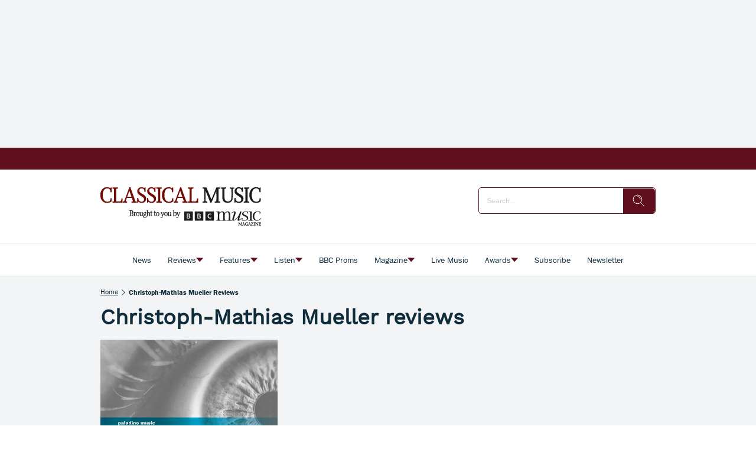

--- FILE ---
content_type: text/html; charset=utf-8
request_url: https://www.classical-music.com/tags/christoph-mathias-mueller-reviews
body_size: 139205
content:
<!DOCTYPE html><html lang="en" data-beasties-container><head>
    <base href="/">
    <meta charset="utf-8">
    <title>Christoph-Mathias Mueller reviews | Classical Music</title>
    <meta name="viewport" content="width=device-width, initial-scale=1">
    <meta name="storefront-commit" content="bd246a0">
    <meta name="storefront-version" content="4.2.0-SNAPSHOT-HOTFIX">
    <link id="appIcon" rel="icon" type="image/x-icon" href="https://eu.cdn2.purplemanager.com/193c804a-a673-47bd-b09b-11baf4822a17/thumbnails/2a8391c9-f68d-46f5-b758-c78a6ac746db/web_kiosk_favicon_1.ico">
    <!-- LINKS BEGIN --><link rel="dns-prefetch preconnect" href="https://cdn.jwplayer.com" crossorigin><link rel="dns-prefetch preconnect" href="https://prebid.the-ozone-project.com" crossorigin><link rel="dns-prefetch preconnect" href="https://cdn.privacy-mgmt.com" crossorigin><link rel="dns-prefetch preconnect" href="https://s0.2mdn.net" crossorigin><link rel="dns-prefetch preconnect" href="https://scripts.clarity.ms" crossorigin><!-- LINKS END -->
    <script type="text/javascript">
      var isUniversal = true;
    </script>
  <style>html body{--primaryColor:#00adef;--primaryColorNightMode:white;--secondaryColor:rgb(200, 200, 200);--backgroundColor:rgb(255, 255, 255);--secondaryBackgroundColor:rgb(200, 200, 200);--textColor:rgb(0, 0, 0);--accentColor:var(--primaryColor);--secondaryTextColor:rgb(80, 80, 80);--ghostColor:rgba(200, 200, 200);--gutter:16px;--borderRadius:4px;--actionButtonHeight:50px;--appBarColor:white;--appBarTextColor:var(--textColor);--appBarHeight:54px;--appBarDisplay:flex;--appBarShrinkDisplay:flex;--appBarShrinkHeight:30px;--appBarFontSize:1em;--appBarShrinkFontSize:.6em;--appBarPaddingVert:4px;--appBarPaddingHoriz:0;--appBarButtonWidth:50px;--appMenuColor:white;--navigationHeight:50px;--navigationShrinkHeight:30px;--navigationColor:var(--textColor);--navigationBgColor:white;--navigationActiveColor:var(--primaryColor);--listPadding:var(--gutter);--listPaddingHoriz:var(--gutter);--listPaddingVert:var(--gutter);--listItemGutter:var(--gutter);--gridListColumns:4;--listTabBorderWidth:1px;--listTabBorderRadius:var(--borderRadius);--listTabHighlightColor:var(--primaryColor);--listTabHighlightTextColor:white;--buttonPaddingVert:calc(var(--gutter) / 2);--buttonPaddingHoriz:calc(var(--gutter) / 2);--modalBgColor:white;--modalPadding:var(--gutter);--modalPaddingBottom:var(--gutter);--issueProgressPaddingVert:2px;--issueProgressPaddingHoriz:2px;--issueProgressMarginVert:calc(var(--gutter) / 2);--issueProgressMarginHoriz:calc(var(--gutter) / 2);--issueProgressBgColor:var(--secondaryColor);--issueProgressColor:var(--primaryColor);--issueProgressFontColor:white;--issueUpdateBadgeBgColor:var(--primaryColor);--issueUpdateBadgeColor:white;--subscriptionPaddingVert:var(--gutter);--subscriptionPaddingHoriz:var(--gutter);--subscriptionPurchasedMarginHoriz:6px;--subscriptionPurchasedBorderRadius:20px;--loginPaddingVert:var(--gutter);--loginPaddingHoriz:var(--gutter);--loginElementMarginVert:calc(var(--gutter));--loginElementMarginHoriz:0;--couponPaddingVert:var(--gutter);--couponPaddingHoriz:var(--gutter);--couponElementMarginVert:calc(var(--gutter));--couponElementMarginHoriz:0;--couponElementPaddingVert:calc(var(--gutter));--couponElementPaddingHoriz:calc(var(--gutter));--bookmarkBgColor:transparent;--bookmarkImageBgColor:white;--sectionPadding:0;--spinnerColor:#fff;--imageBackgroundColor:transparent;--imageLoadingColor:rgb(200, 200, 200);--dropdownPaddingX:calc(var(--gutter) / 2);--dropdownPaddingY:calc(var(--gutter) / 2);--tickerGutter:var(--gutter);--tickerPaddingY:var(--gutter);--searchFieldFontSize:14px;--swiperPaginationTabHeight:50px;--swiperPaginationBorderWidth:4px;--swiperPaginationBackgroundColor:white;--swiperPaginationColor:var(--primaryColor);--switchWidth:50px;--switchActiveColor:var(--primaryColor);--switchHandleColor:#fff;--switchBackgroundColor:#f1f1f1;--switchBorderWidth:3px;--switchBorderRadius:calc(var(--switchWidth) * .6);--stackedCoversWidth:40%;--stackedCoversScaleStep:.1;--stackedCoversTranslateStep:.3;--stackedCoversTopEvenCenteredGap:4px;--toolbarbackgroundColor:transparent;--toolbarIconColor:#a9a9a9;--zIndexAppBar:999;color:var(--textColor);--contentFont:"OpenSans", sans-serif;--contentHeadlineFont:var(--contentFont);--contentIconNavigateBack:url(resource://dynamic/content/assets/ic_left.svg);--contentIconNavigateForward:url(resource://dynamic/content/assets/ic_right.svg);--contentSpinner:url(resource://dynamic/content/assets/tail-spin.svg);--contentBgColor:#ffffff;--contentTextColor:black;--contentPaddingVert:30px;--contentPaddingHoriz:50px;--contentHeaderMarginTop:1em;--contentHeaderMarginBottom:1.5em;--contentHeaderPaddingVert:1em;--contentHeaderElementMarginTop:.5em;--contentHeaderElementMarginBottom:.5em;--contentSectionPaddingVert:1em;--contentSectionPaddingHoriz:1em;--contentElementMarginTop:1em;--contentElementMarginBottom:1em;--contentElementPaddingVert:.5em;--contentElementPaddingHoriz:1em;--contentHeadlineBigMarginTop:1.5em;--contentHeadlineBigMarginBottom:.5em;--contentHeadlineSmallMarginTop:1em;--contentHeadlineSmallMarginBottom:.5em;--contentNavigateButtonColor:var(--primaryColor);--contentNavigateButtonSize:30px;--contentNavigateButtonGap:12px;--contentBgColorNightMode:#323232;--contentTextColorNightMode:#ffffff;--contentNavigateButtonColorNightMode:var(--primaryColorNightMode);--menuItemIconGap:calc(var(--menuItemIconHeight) / 2);--menuItemIconHeight:14px}@media (max-width: 767px) and (orientation: portrait),(max-height: 767px) and (orientation: landscape){html body{--gridListColumns:3}}@media (max-width: 533px) and (orientation: portrait),(max-height: 533px) and (orientation: landscape){html body{--gridListColumns:2;--actionButtonHeight:40px}}@media (max-height: 533px) and (orientation: landscape){html body{--gridListColumns:3}}@media (max-width: 533px) and (orientation: portrait){html body{--contentPaddingHoriz:30px}}html body{--contentHeaderMarginTop:1em;--contentHeaderMarginBottom:1.5em;--contentHeaderPaddingVert:1em;--contentSectionPaddingVert:1em;--contentSectionPaddingHoriz:1em}html{--iconFont:"icons", serif !important;--iconContentArrow:"\e900";--iconContentAudio:"\e901";--iconContentBack:"\e902";--iconContentBookmark:"\e903";--iconContentBookmarkActive:"\e911";--iconContentCheckBg:"\e904";--iconContentCheck:"\e905";--iconContentClose:"\e906";--iconContentDelete:"\e907";--iconContentDownload:"\e908";--iconContentEye:"\e909";--iconContentFontSize:"\e90a";--iconContentMenu:"\e90b";--iconContentPlus:"\e90c";--iconContentSearch:"\e90d";--iconContentToc:"\e90e";--iconContentVideo:"\e90f";--iconContentDownloadCircle:"\e910";--iconContentSpinner:"\e984";--iconContentCheckCircle:"\e912";--iconContentInfo:"\e913";--iconContentShare:"\e914";--iconContentShareAndroid:"\e916";--iconContentTime:"\e915"}html body{--topBarIconTtsPlayer:url(ic_player.f7ab37146b15e354.svg);--topBarIconTtsPlayerActive:url(ic_player_active.7034f8638f4c46a9.svg);--topBarIconTtsSpeech:url(ic_speech.4735734250409ddf.svg);--speechContainerWidth:95px;--ttsPlayerPrimaryColor:var(--primaryColor);--ttsPlayerBgColor:var(--contentBgColor);--ttsPlayerProgressBgColor:#e1e1e1;--ttsPlayerBufferingColor:#bbbbbb;--ttsPlayerTimeColor:#999999;--ttsPlayerTextColor:black;--ttsPlayerPaddingVert:var(--contentPaddingVert);--ttsPlayerPaddingHoriz:var(--contentPaddingHoriz);--ttsPlayerLoadingColor:rgba(153,153,153,.25);--ttsPlayerLoadingSize:50px;--ttsPlayerLoadingThickness:6px;--ttsPlayerLoadingOffset:187;--ttsPlayerLoadingDuration:3s;--settingsContainerWidth:50px;--ttsPlayerSettingsButtonSize:50px;--ttsPlayerSettingsButtonGap:30px;--ttsPlayerPlayButtonWidth:60px;--ttsPlayerPlayButtonHeight:60px;--ttsPlayerPauseButtonWidth:60px;--ttsPlayerPauseButtonHeight:60px;--ttsPlayerSeekButtonWidth:29px;--ttsPlayerSeekButtonHeight:38px;--ttsPlayerNavigateButtonSize:var(--contentNavigateButtonSize);--ttsPlayerNavigateButtonGap:var(--contentNavigateButtonGap);--ttsPlayerSpeechButtonWidth:20px;--ttsPlayerSpeechButtonHeight:24px;--ttsPlayerIconPlay:url(ic_play.3ac35b930bdb62de.svg);--ttsPlayerIconPause:url(ic_pause.f3a3be3838c37b57.svg);--ttsPlayerIconSeekBack:url(ic_seek_back.465680e9577a2d17.svg);--ttsPlayerIconSeekForward:url(ic_seek_forward.77b4da04050388c7.svg);--ttsPlayerIconNavigateBack:url(ic_seek_forward.77b4da04050388c7.svg);--ttsPlayerIconNavigateForward:url(ic_seek_forward.77b4da04050388c7.svg);--ttsPlayerIconSettings:url(ic_settings.3fec31f1506bf69f.svg);--ttsPlayerIconSpeechMale:url(ic_speech_male.367e43a6375611c4.svg);--ttsPlayerIconSpeechFemale:url(ic_speech_female.31a887d08c3b2d69.svg);--ttsPlayerPrimaryColorNightMode:var(--primaryColorNightMode);--ttsPlayerBgColorNightMode:var(--contentBgColorNightMode);--ttsPlayerProgressBgColorNightMode:#666666;--ttsPlayerBufferingColorNightMode:#999999;--ttsPlayerTimeColorNightMode:white;--ttsPlayerTextColorNightMode:white;--ttsPlayerLoadingColorNightMode:#999999;--ttsPlayerSpeechMarkerColor:var(--primaryColor);--ttsPlayerSpeechMarkerBgColor:rgba(153,153,153,.25);--ttsPlayerSpeechMarkerColorNightMode:var(--primaryColor);--ttsPlayerSpeechMarkerBgColorNightMode:rgba(153,153,153,.25);--ttsOverlayBgColor:rgba(0,0,0,.95);--ttsOverlayTextColor:#f6f6f6;--ttsOverlayLoadingColor:var(--ttsOverlayTextColor);--ttsOverlayrPaddingVert:var(--contentPaddingVert);--ttsOverlayPaddingHoriz:var(--contentPaddingHoriz);--ttsOverlayLoadingSize:60px;--ttsOverlayLoadingThickness:6px;--ttsOverlayLoadingDuration:10;--ttsOverlayLoadingIcon:url(ic_overlay_loading.82259dd6aaa285c4.svg);--ttsOverlayLoadingIconSize:22px}html{font-family:sans-serif}html body{height:100%;margin:0;padding:0}html body *{box-sizing:border-box}html *:not(input){-webkit-user-select:none;-webkit-touch-callout:none;-webkit-tap-highlight-color:transparent;user-select:none;-webkit-overflow-scrolling:touch;-webkit-user-drag:none;user-drag:none}html{--mat-ripple-color:rgba(0, 0, 0, .1)}html{--mat-option-selected-state-label-text-color:#3f51b5;--mat-option-label-text-color:rgba(0, 0, 0, .87);--mat-option-hover-state-layer-color:rgba(0, 0, 0, .04);--mat-option-focus-state-layer-color:rgba(0, 0, 0, .04);--mat-option-selected-state-layer-color:rgba(0, 0, 0, .04)}html{--mat-optgroup-label-text-color:rgba(0, 0, 0, .87)}html{--mat-full-pseudo-checkbox-selected-icon-color:#ff4081;--mat-full-pseudo-checkbox-selected-checkmark-color:#fafafa;--mat-full-pseudo-checkbox-unselected-icon-color:rgba(0, 0, 0, .54);--mat-full-pseudo-checkbox-disabled-selected-checkmark-color:#fafafa;--mat-full-pseudo-checkbox-disabled-unselected-icon-color:#b0b0b0;--mat-full-pseudo-checkbox-disabled-selected-icon-color:#b0b0b0}html{--mat-minimal-pseudo-checkbox-selected-checkmark-color:#ff4081;--mat-minimal-pseudo-checkbox-disabled-selected-checkmark-color:#b0b0b0}html{--mat-app-background-color:#fafafa;--mat-app-text-color:rgba(0, 0, 0, .87);--mat-app-elevation-shadow-level-0:0px 0px 0px 0px rgba(0, 0, 0, .2), 0px 0px 0px 0px rgba(0, 0, 0, .14), 0px 0px 0px 0px rgba(0, 0, 0, .12);--mat-app-elevation-shadow-level-1:0px 2px 1px -1px rgba(0, 0, 0, .2), 0px 1px 1px 0px rgba(0, 0, 0, .14), 0px 1px 3px 0px rgba(0, 0, 0, .12);--mat-app-elevation-shadow-level-2:0px 3px 1px -2px rgba(0, 0, 0, .2), 0px 2px 2px 0px rgba(0, 0, 0, .14), 0px 1px 5px 0px rgba(0, 0, 0, .12);--mat-app-elevation-shadow-level-3:0px 3px 3px -2px rgba(0, 0, 0, .2), 0px 3px 4px 0px rgba(0, 0, 0, .14), 0px 1px 8px 0px rgba(0, 0, 0, .12);--mat-app-elevation-shadow-level-4:0px 2px 4px -1px rgba(0, 0, 0, .2), 0px 4px 5px 0px rgba(0, 0, 0, .14), 0px 1px 10px 0px rgba(0, 0, 0, .12);--mat-app-elevation-shadow-level-5:0px 3px 5px -1px rgba(0, 0, 0, .2), 0px 5px 8px 0px rgba(0, 0, 0, .14), 0px 1px 14px 0px rgba(0, 0, 0, .12);--mat-app-elevation-shadow-level-6:0px 3px 5px -1px rgba(0, 0, 0, .2), 0px 6px 10px 0px rgba(0, 0, 0, .14), 0px 1px 18px 0px rgba(0, 0, 0, .12);--mat-app-elevation-shadow-level-7:0px 4px 5px -2px rgba(0, 0, 0, .2), 0px 7px 10px 1px rgba(0, 0, 0, .14), 0px 2px 16px 1px rgba(0, 0, 0, .12);--mat-app-elevation-shadow-level-8:0px 5px 5px -3px rgba(0, 0, 0, .2), 0px 8px 10px 1px rgba(0, 0, 0, .14), 0px 3px 14px 2px rgba(0, 0, 0, .12);--mat-app-elevation-shadow-level-9:0px 5px 6px -3px rgba(0, 0, 0, .2), 0px 9px 12px 1px rgba(0, 0, 0, .14), 0px 3px 16px 2px rgba(0, 0, 0, .12);--mat-app-elevation-shadow-level-10:0px 6px 6px -3px rgba(0, 0, 0, .2), 0px 10px 14px 1px rgba(0, 0, 0, .14), 0px 4px 18px 3px rgba(0, 0, 0, .12);--mat-app-elevation-shadow-level-11:0px 6px 7px -4px rgba(0, 0, 0, .2), 0px 11px 15px 1px rgba(0, 0, 0, .14), 0px 4px 20px 3px rgba(0, 0, 0, .12);--mat-app-elevation-shadow-level-12:0px 7px 8px -4px rgba(0, 0, 0, .2), 0px 12px 17px 2px rgba(0, 0, 0, .14), 0px 5px 22px 4px rgba(0, 0, 0, .12);--mat-app-elevation-shadow-level-13:0px 7px 8px -4px rgba(0, 0, 0, .2), 0px 13px 19px 2px rgba(0, 0, 0, .14), 0px 5px 24px 4px rgba(0, 0, 0, .12);--mat-app-elevation-shadow-level-14:0px 7px 9px -4px rgba(0, 0, 0, .2), 0px 14px 21px 2px rgba(0, 0, 0, .14), 0px 5px 26px 4px rgba(0, 0, 0, .12);--mat-app-elevation-shadow-level-15:0px 8px 9px -5px rgba(0, 0, 0, .2), 0px 15px 22px 2px rgba(0, 0, 0, .14), 0px 6px 28px 5px rgba(0, 0, 0, .12);--mat-app-elevation-shadow-level-16:0px 8px 10px -5px rgba(0, 0, 0, .2), 0px 16px 24px 2px rgba(0, 0, 0, .14), 0px 6px 30px 5px rgba(0, 0, 0, .12);--mat-app-elevation-shadow-level-17:0px 8px 11px -5px rgba(0, 0, 0, .2), 0px 17px 26px 2px rgba(0, 0, 0, .14), 0px 6px 32px 5px rgba(0, 0, 0, .12);--mat-app-elevation-shadow-level-18:0px 9px 11px -5px rgba(0, 0, 0, .2), 0px 18px 28px 2px rgba(0, 0, 0, .14), 0px 7px 34px 6px rgba(0, 0, 0, .12);--mat-app-elevation-shadow-level-19:0px 9px 12px -6px rgba(0, 0, 0, .2), 0px 19px 29px 2px rgba(0, 0, 0, .14), 0px 7px 36px 6px rgba(0, 0, 0, .12);--mat-app-elevation-shadow-level-20:0px 10px 13px -6px rgba(0, 0, 0, .2), 0px 20px 31px 3px rgba(0, 0, 0, .14), 0px 8px 38px 7px rgba(0, 0, 0, .12);--mat-app-elevation-shadow-level-21:0px 10px 13px -6px rgba(0, 0, 0, .2), 0px 21px 33px 3px rgba(0, 0, 0, .14), 0px 8px 40px 7px rgba(0, 0, 0, .12);--mat-app-elevation-shadow-level-22:0px 10px 14px -6px rgba(0, 0, 0, .2), 0px 22px 35px 3px rgba(0, 0, 0, .14), 0px 8px 42px 7px rgba(0, 0, 0, .12);--mat-app-elevation-shadow-level-23:0px 11px 14px -7px rgba(0, 0, 0, .2), 0px 23px 36px 3px rgba(0, 0, 0, .14), 0px 9px 44px 8px rgba(0, 0, 0, .12);--mat-app-elevation-shadow-level-24:0px 11px 15px -7px rgba(0, 0, 0, .2), 0px 24px 38px 3px rgba(0, 0, 0, .14), 0px 9px 46px 8px rgba(0, 0, 0, .12)}html{--mat-menu-container-shape:4px;--mat-menu-divider-bottom-spacing:0;--mat-menu-divider-top-spacing:0;--mat-menu-item-spacing:16px;--mat-menu-item-icon-size:24px;--mat-menu-item-leading-spacing:16px;--mat-menu-item-trailing-spacing:16px;--mat-menu-item-with-icon-leading-spacing:16px;--mat-menu-item-with-icon-trailing-spacing:16px;--mat-menu-container-elevation-shadow:0px 5px 5px -3px rgba(0, 0, 0, .2), 0px 8px 10px 1px rgba(0, 0, 0, .14), 0px 3px 14px 2px rgba(0, 0, 0, .12)}html{--mat-menu-item-label-text-color:rgba(0, 0, 0, .87);--mat-menu-item-icon-color:rgba(0, 0, 0, .87);--mat-menu-item-hover-state-layer-color:rgba(0, 0, 0, .04);--mat-menu-item-focus-state-layer-color:rgba(0, 0, 0, .04);--mat-menu-container-color:white;--mat-menu-divider-color:rgba(0, 0, 0, .12)}</style><style>html body{--primaryColor: #00adef;--primaryColorNightMode: white;--secondaryColor: rgb(200, 200, 200);--backgroundColor: rgb(255, 255, 255);--secondaryBackgroundColor: rgb(200, 200, 200);--textColor: rgb(0, 0, 0);--accentColor: var(--primaryColor);--secondaryTextColor: rgb(80, 80, 80);--ghostColor: rgba(200, 200, 200);--gutter: 16px;--borderRadius: 4px;--actionButtonHeight: 50px;--appBarColor: white;--appBarTextColor: var(--textColor);--appBarHeight: 54px;--appBarDisplay: flex;--appBarShrinkDisplay: flex;--appBarShrinkHeight: 30px;--appBarFontSize: 1em;--appBarShrinkFontSize: .6em;--appBarPaddingVert: 4px;--appBarPaddingHoriz: 0;--appBarButtonWidth: 50px;--appMenuColor: white;--navigationHeight: 50px;--navigationShrinkHeight: 30px;--navigationColor: var(--textColor);--navigationBgColor: white;--navigationActiveColor: var(--primaryColor);--listPadding: var(--gutter);--listPaddingHoriz: var(--gutter);--listPaddingVert: var(--gutter);--listItemGutter: var(--gutter);--gridListColumns: 4;--listTabBorderWidth: 1px;--listTabBorderRadius: var(--borderRadius);--listTabHighlightColor: var(--primaryColor);--listTabHighlightTextColor: white;--buttonPaddingVert: calc(var(--gutter) / 2);--buttonPaddingHoriz: calc(var(--gutter) / 2);--modalBgColor: white;--modalPadding: var(--gutter);--modalPaddingBottom: var(--gutter);--issueProgressPaddingVert: 2px;--issueProgressPaddingHoriz: 2px;--issueProgressMarginVert: calc(var(--gutter) / 2);--issueProgressMarginHoriz: calc(var(--gutter) / 2);--issueProgressBgColor: var(--secondaryColor);--issueProgressColor: var(--primaryColor);--issueProgressFontColor: white;--issueUpdateBadgeBgColor: var(--primaryColor);--issueUpdateBadgeColor: white;--subscriptionPaddingVert: var(--gutter);--subscriptionPaddingHoriz: var(--gutter);--subscriptionPurchasedMarginHoriz: 6px;--subscriptionPurchasedBorderRadius: 20px;--loginPaddingVert: var(--gutter);--loginPaddingHoriz: var(--gutter);--loginElementMarginVert: calc(var(--gutter));--loginElementMarginHoriz: 0;--couponPaddingVert: var(--gutter);--couponPaddingHoriz: var(--gutter);--couponElementMarginVert: calc(var(--gutter));--couponElementMarginHoriz: 0;--couponElementPaddingVert: calc(var(--gutter));--couponElementPaddingHoriz: calc(var(--gutter));--bookmarkBgColor: transparent;--bookmarkImageBgColor: white;--sectionPadding: 0;--spinnerColor: #fff;--imageBackgroundColor: transparent;--imageLoadingColor: rgb(200, 200, 200);--dropdownPaddingX: calc(var(--gutter) / 2);--dropdownPaddingY: calc(var(--gutter) / 2);--tickerGutter: var(--gutter);--tickerPaddingY: var(--gutter);--searchFieldFontSize: 14px;--swiperPaginationTabHeight: 50px;--swiperPaginationBorderWidth: 4px;--swiperPaginationBackgroundColor: white;--swiperPaginationColor: var(--primaryColor);--switchWidth: 50px;--switchActiveColor: var(--primaryColor);--switchHandleColor: #fff;--switchBackgroundColor: #f1f1f1;--switchBorderWidth: 3px;--switchBorderRadius: calc(var(--switchWidth) * .6);--stackedCoversWidth: 40%;--stackedCoversScaleStep: .1;--stackedCoversTranslateStep: .3;--stackedCoversTopEvenCenteredGap: 4px;--toolbarbackgroundColor: transparent;--toolbarIconColor: #a9a9a9;--zIndexAppBar: 999;color:var(--textColor);--contentFont: "OpenSans", sans-serif;--contentHeadlineFont: var(--contentFont);--contentIconNavigateBack: url(resource://dynamic/content/assets/ic_left.svg);--contentIconNavigateForward: url(resource://dynamic/content/assets/ic_right.svg);--contentSpinner: url(resource://dynamic/content/assets/tail-spin.svg);--contentBgColor: #ffffff;--contentTextColor: black;--contentPaddingVert: 30px;--contentPaddingHoriz: 50px;--contentHeaderMarginTop: 1em;--contentHeaderMarginBottom: 1.5em;--contentHeaderPaddingVert: 1em;--contentHeaderElementMarginTop: .5em;--contentHeaderElementMarginBottom: .5em;--contentSectionPaddingVert: 1em;--contentSectionPaddingHoriz: 1em;--contentElementMarginTop: 1em;--contentElementMarginBottom: 1em;--contentElementPaddingVert: .5em;--contentElementPaddingHoriz: 1em;--contentHeadlineBigMarginTop: 1.5em;--contentHeadlineBigMarginBottom: .5em;--contentHeadlineSmallMarginTop: 1em;--contentHeadlineSmallMarginBottom: .5em;--contentNavigateButtonColor: var(--primaryColor);--contentNavigateButtonSize: 30px;--contentNavigateButtonGap: 12px;--contentBgColorNightMode: #323232;--contentTextColorNightMode: #ffffff;--contentNavigateButtonColorNightMode: var(--primaryColorNightMode);--menuItemIconGap: calc(var(--menuItemIconHeight) / 2);--menuItemIconHeight: 14px}@media (max-width: 767px) and (orientation: portrait),(max-height: 767px) and (orientation: landscape){html body{--gridListColumns: 3}}@media (max-width: 533px) and (orientation: portrait),(max-height: 533px) and (orientation: landscape){html body{--gridListColumns: 2;--actionButtonHeight: 40px}}@media (max-height: 533px) and (orientation: landscape){html body{--gridListColumns: 3}}@media (max-width: 533px) and (orientation: portrait){html body{--contentPaddingHoriz: 30px}}html body{--contentHeaderMarginTop: 1em;--contentHeaderMarginBottom: 1.5em;--contentHeaderPaddingVert: 1em;--contentSectionPaddingVert: 1em;--contentSectionPaddingHoriz: 1em}html{--iconFont: "icons", serif !important;--iconContentArrow: "\e900";--iconContentAudio: "\e901";--iconContentBack: "\e902";--iconContentBookmark: "\e903";--iconContentBookmarkActive: "\e911";--iconContentCheckBg: "\e904";--iconContentCheck: "\e905";--iconContentClose: "\e906";--iconContentDelete: "\e907";--iconContentDownload: "\e908";--iconContentEye: "\e909";--iconContentFontSize: "\e90a";--iconContentMenu: "\e90b";--iconContentPlus: "\e90c";--iconContentSearch: "\e90d";--iconContentToc: "\e90e";--iconContentVideo: "\e90f";--iconContentDownloadCircle: "\e910";--iconContentSpinner: "\e984";--iconContentCheckCircle: "\e912";--iconContentInfo: "\e913";--iconContentShare: "\e914";--iconContentShareAndroid: "\e916";--iconContentTime: "\e915"}.icon{font-family:var(--iconFont);speak:none;font-style:normal;padding:0;-webkit-font-smoothing:antialiased;-moz-osx-font-smoothing:grayscale}.icon:after{display:inline-block}.icon:before{display:none}.icon:after,.icon:before{border:none}.icon-arrow-down:before,.icon-arrow-down:after{content:var(--iconContentArrow);transform:rotate(90deg)}.icon-delete:before,.icon-delete:after{content:var(--iconContentDelete)}.icon-menu:before,.icon-menu:after{content:var(--iconContentMenu)}.icon-search:before,.icon-search:after{content:var(--iconContentSearch)}.icon-spinner:before,.icon-spinner:after{content:var(--iconContentSpinner)}button.icon{font-family:var(--iconFont);background:transparent;border:none;outline:none;color:inherit;border-radius:100%}button.action-button{position:relative;margin-top:calc(var(--gutter) / 2);overflow:hidden;transition:opacity .2s ease;height:var(--actionButtonHeight);padding:var(--buttonPaddingVert) var(--buttonPaddingHoriz);min-width:40px}.mat-ripple:not(.no-ripple){overflow:hidden;position:relative}.mat-ripple:not(:empty){transform:translateZ(0)}.storefront-spinner[type=tail] stop{stop-color:var(--spinnerColor)}.storefront-spinner[type=tail] circle{fill:var(--spinnerColor)}html body{--topBarIconTtsPlayer: url(ic_player.f7ab37146b15e354.svg);--topBarIconTtsPlayerActive: url(ic_player_active.7034f8638f4c46a9.svg);--topBarIconTtsSpeech: url(ic_speech.4735734250409ddf.svg);--speechContainerWidth: 95px;--ttsPlayerPrimaryColor: var(--primaryColor);--ttsPlayerBgColor: var(--contentBgColor);--ttsPlayerProgressBgColor: #e1e1e1;--ttsPlayerBufferingColor: #bbbbbb;--ttsPlayerTimeColor: #999999;--ttsPlayerTextColor: black;--ttsPlayerPaddingVert: var(--contentPaddingVert);--ttsPlayerPaddingHoriz: var(--contentPaddingHoriz);--ttsPlayerLoadingColor: rgba(153,153,153,.25);--ttsPlayerLoadingSize: 50px;--ttsPlayerLoadingThickness: 6px;--ttsPlayerLoadingOffset: 187;--ttsPlayerLoadingDuration: 3s;--settingsContainerWidth: 50px;--ttsPlayerSettingsButtonSize: 50px;--ttsPlayerSettingsButtonGap: 30px;--ttsPlayerPlayButtonWidth: 60px;--ttsPlayerPlayButtonHeight: 60px;--ttsPlayerPauseButtonWidth: 60px;--ttsPlayerPauseButtonHeight: 60px;--ttsPlayerSeekButtonWidth: 29px;--ttsPlayerSeekButtonHeight: 38px;--ttsPlayerNavigateButtonSize: var(--contentNavigateButtonSize);--ttsPlayerNavigateButtonGap: var(--contentNavigateButtonGap);--ttsPlayerSpeechButtonWidth: 20px;--ttsPlayerSpeechButtonHeight: 24px;--ttsPlayerIconPlay: url(ic_play.3ac35b930bdb62de.svg);--ttsPlayerIconPause: url(ic_pause.f3a3be3838c37b57.svg);--ttsPlayerIconSeekBack: url(ic_seek_back.465680e9577a2d17.svg);--ttsPlayerIconSeekForward: url(ic_seek_forward.77b4da04050388c7.svg);--ttsPlayerIconNavigateBack: url(ic_seek_forward.77b4da04050388c7.svg);--ttsPlayerIconNavigateForward: url(ic_seek_forward.77b4da04050388c7.svg);--ttsPlayerIconSettings: url(ic_settings.3fec31f1506bf69f.svg);--ttsPlayerIconSpeechMale: url(ic_speech_male.367e43a6375611c4.svg);--ttsPlayerIconSpeechFemale: url(ic_speech_female.31a887d08c3b2d69.svg);--ttsPlayerPrimaryColorNightMode: var(--primaryColorNightMode);--ttsPlayerBgColorNightMode: var(--contentBgColorNightMode);--ttsPlayerProgressBgColorNightMode: #666666;--ttsPlayerBufferingColorNightMode: #999999;--ttsPlayerTimeColorNightMode: white;--ttsPlayerTextColorNightMode: white;--ttsPlayerLoadingColorNightMode: #999999;--ttsPlayerSpeechMarkerColor: var(--primaryColor);--ttsPlayerSpeechMarkerBgColor: rgba(153,153,153,.25);--ttsPlayerSpeechMarkerColorNightMode: var(--primaryColor);--ttsPlayerSpeechMarkerBgColorNightMode: rgba(153,153,153,.25);--ttsOverlayBgColor: rgba(0,0,0,.95);--ttsOverlayTextColor: #f6f6f6;--ttsOverlayLoadingColor: var(--ttsOverlayTextColor);--ttsOverlayrPaddingVert: var(--contentPaddingVert);--ttsOverlayPaddingHoriz: var(--contentPaddingHoriz);--ttsOverlayLoadingSize: 60px;--ttsOverlayLoadingThickness: 6px;--ttsOverlayLoadingDuration: 10;--ttsOverlayLoadingIcon: url(ic_overlay_loading.82259dd6aaa285c4.svg);--ttsOverlayLoadingIconSize: 22px}html{font-family:sans-serif}html body{height:100%;margin:0;padding:0}html body *{box-sizing:border-box}body.no-app-bar{--appBarHeight: 0px;--appBarDisplay: none}body.no-navigation{--navigationHeight: 0px}a{text-decoration:none}ul{margin:0;padding:0}ul li{list-style:none}html *:not(input){-webkit-user-select:none;-webkit-touch-callout:none;-webkit-tap-highlight-color:transparent;user-select:none;-webkit-overflow-scrolling:touch;-webkit-user-drag:none;user-drag:none}h1,h3{margin:0}input{-webkit-touch-callout:default!important;-webkit-appearance:none;border:0;outline:none;border:none;border-radius:var(--borderRadius);padding:0 calc(var(--gutter) / 2)}input[type=search]::-webkit-search-cancel-button{display:none}button,input{outline:none;border:none;border-radius:var(--borderRadius);padding:var(--buttonPaddingVert) var(--buttonPaddingHoriz)}button:not(:disabled){color:var(--textColor)}a{color:inherit}.pull-to-refresh-loader{position:fixed;top:var(--appBarHeight);width:100%;display:flex;justify-content:flex-end;flex-direction:column;align-items:center;z-index:999;padding:var(--gutter);background-color:#ffffff4d;--spinnerColor: var(--primaryColor);pointer-events:none}.pull-to-refresh-loader[template=ICON]{background:transparent}.pull-to-refresh-loader>.pull-to-refresh-loading-spinner{visibility:hidden;height:40px;width:40px;background-color:#fff;padding:10px;border-radius:100%;box-shadow:0 0 1px 1px #0000001a}.pull-to-refresh-loader i.icon{display:none;height:40px;width:40px;background-color:#fff;padding:10px;border-radius:100%;box-shadow:0 0 1px 1px #0000001a;justify-content:center;align-items:center}html{--mat-ripple-color: rgba(0, 0, 0, .1)}html{--mat-option-selected-state-label-text-color: #3f51b5;--mat-option-label-text-color: rgba(0, 0, 0, .87);--mat-option-hover-state-layer-color: rgba(0, 0, 0, .04);--mat-option-focus-state-layer-color: rgba(0, 0, 0, .04);--mat-option-selected-state-layer-color: rgba(0, 0, 0, .04)}html{--mat-optgroup-label-text-color: rgba(0, 0, 0, .87)}html{--mat-full-pseudo-checkbox-selected-icon-color: #ff4081;--mat-full-pseudo-checkbox-selected-checkmark-color: #fafafa;--mat-full-pseudo-checkbox-unselected-icon-color: rgba(0, 0, 0, .54);--mat-full-pseudo-checkbox-disabled-selected-checkmark-color: #fafafa;--mat-full-pseudo-checkbox-disabled-unselected-icon-color: #b0b0b0;--mat-full-pseudo-checkbox-disabled-selected-icon-color: #b0b0b0}html{--mat-minimal-pseudo-checkbox-selected-checkmark-color: #ff4081;--mat-minimal-pseudo-checkbox-disabled-selected-checkmark-color: #b0b0b0}html{--mat-app-background-color: #fafafa;--mat-app-text-color: rgba(0, 0, 0, .87);--mat-app-elevation-shadow-level-0: 0px 0px 0px 0px rgba(0, 0, 0, .2), 0px 0px 0px 0px rgba(0, 0, 0, .14), 0px 0px 0px 0px rgba(0, 0, 0, .12);--mat-app-elevation-shadow-level-1: 0px 2px 1px -1px rgba(0, 0, 0, .2), 0px 1px 1px 0px rgba(0, 0, 0, .14), 0px 1px 3px 0px rgba(0, 0, 0, .12);--mat-app-elevation-shadow-level-2: 0px 3px 1px -2px rgba(0, 0, 0, .2), 0px 2px 2px 0px rgba(0, 0, 0, .14), 0px 1px 5px 0px rgba(0, 0, 0, .12);--mat-app-elevation-shadow-level-3: 0px 3px 3px -2px rgba(0, 0, 0, .2), 0px 3px 4px 0px rgba(0, 0, 0, .14), 0px 1px 8px 0px rgba(0, 0, 0, .12);--mat-app-elevation-shadow-level-4: 0px 2px 4px -1px rgba(0, 0, 0, .2), 0px 4px 5px 0px rgba(0, 0, 0, .14), 0px 1px 10px 0px rgba(0, 0, 0, .12);--mat-app-elevation-shadow-level-5: 0px 3px 5px -1px rgba(0, 0, 0, .2), 0px 5px 8px 0px rgba(0, 0, 0, .14), 0px 1px 14px 0px rgba(0, 0, 0, .12);--mat-app-elevation-shadow-level-6: 0px 3px 5px -1px rgba(0, 0, 0, .2), 0px 6px 10px 0px rgba(0, 0, 0, .14), 0px 1px 18px 0px rgba(0, 0, 0, .12);--mat-app-elevation-shadow-level-7: 0px 4px 5px -2px rgba(0, 0, 0, .2), 0px 7px 10px 1px rgba(0, 0, 0, .14), 0px 2px 16px 1px rgba(0, 0, 0, .12);--mat-app-elevation-shadow-level-8: 0px 5px 5px -3px rgba(0, 0, 0, .2), 0px 8px 10px 1px rgba(0, 0, 0, .14), 0px 3px 14px 2px rgba(0, 0, 0, .12);--mat-app-elevation-shadow-level-9: 0px 5px 6px -3px rgba(0, 0, 0, .2), 0px 9px 12px 1px rgba(0, 0, 0, .14), 0px 3px 16px 2px rgba(0, 0, 0, .12);--mat-app-elevation-shadow-level-10: 0px 6px 6px -3px rgba(0, 0, 0, .2), 0px 10px 14px 1px rgba(0, 0, 0, .14), 0px 4px 18px 3px rgba(0, 0, 0, .12);--mat-app-elevation-shadow-level-11: 0px 6px 7px -4px rgba(0, 0, 0, .2), 0px 11px 15px 1px rgba(0, 0, 0, .14), 0px 4px 20px 3px rgba(0, 0, 0, .12);--mat-app-elevation-shadow-level-12: 0px 7px 8px -4px rgba(0, 0, 0, .2), 0px 12px 17px 2px rgba(0, 0, 0, .14), 0px 5px 22px 4px rgba(0, 0, 0, .12);--mat-app-elevation-shadow-level-13: 0px 7px 8px -4px rgba(0, 0, 0, .2), 0px 13px 19px 2px rgba(0, 0, 0, .14), 0px 5px 24px 4px rgba(0, 0, 0, .12);--mat-app-elevation-shadow-level-14: 0px 7px 9px -4px rgba(0, 0, 0, .2), 0px 14px 21px 2px rgba(0, 0, 0, .14), 0px 5px 26px 4px rgba(0, 0, 0, .12);--mat-app-elevation-shadow-level-15: 0px 8px 9px -5px rgba(0, 0, 0, .2), 0px 15px 22px 2px rgba(0, 0, 0, .14), 0px 6px 28px 5px rgba(0, 0, 0, .12);--mat-app-elevation-shadow-level-16: 0px 8px 10px -5px rgba(0, 0, 0, .2), 0px 16px 24px 2px rgba(0, 0, 0, .14), 0px 6px 30px 5px rgba(0, 0, 0, .12);--mat-app-elevation-shadow-level-17: 0px 8px 11px -5px rgba(0, 0, 0, .2), 0px 17px 26px 2px rgba(0, 0, 0, .14), 0px 6px 32px 5px rgba(0, 0, 0, .12);--mat-app-elevation-shadow-level-18: 0px 9px 11px -5px rgba(0, 0, 0, .2), 0px 18px 28px 2px rgba(0, 0, 0, .14), 0px 7px 34px 6px rgba(0, 0, 0, .12);--mat-app-elevation-shadow-level-19: 0px 9px 12px -6px rgba(0, 0, 0, .2), 0px 19px 29px 2px rgba(0, 0, 0, .14), 0px 7px 36px 6px rgba(0, 0, 0, .12);--mat-app-elevation-shadow-level-20: 0px 10px 13px -6px rgba(0, 0, 0, .2), 0px 20px 31px 3px rgba(0, 0, 0, .14), 0px 8px 38px 7px rgba(0, 0, 0, .12);--mat-app-elevation-shadow-level-21: 0px 10px 13px -6px rgba(0, 0, 0, .2), 0px 21px 33px 3px rgba(0, 0, 0, .14), 0px 8px 40px 7px rgba(0, 0, 0, .12);--mat-app-elevation-shadow-level-22: 0px 10px 14px -6px rgba(0, 0, 0, .2), 0px 22px 35px 3px rgba(0, 0, 0, .14), 0px 8px 42px 7px rgba(0, 0, 0, .12);--mat-app-elevation-shadow-level-23: 0px 11px 14px -7px rgba(0, 0, 0, .2), 0px 23px 36px 3px rgba(0, 0, 0, .14), 0px 9px 44px 8px rgba(0, 0, 0, .12);--mat-app-elevation-shadow-level-24: 0px 11px 15px -7px rgba(0, 0, 0, .2), 0px 24px 38px 3px rgba(0, 0, 0, .14), 0px 9px 46px 8px rgba(0, 0, 0, .12)}html{--mat-menu-container-shape: 4px;--mat-menu-divider-bottom-spacing: 0;--mat-menu-divider-top-spacing: 0;--mat-menu-item-spacing: 16px;--mat-menu-item-icon-size: 24px;--mat-menu-item-leading-spacing: 16px;--mat-menu-item-trailing-spacing: 16px;--mat-menu-item-with-icon-leading-spacing: 16px;--mat-menu-item-with-icon-trailing-spacing: 16px;--mat-menu-container-elevation-shadow: 0px 5px 5px -3px rgba(0, 0, 0, .2), 0px 8px 10px 1px rgba(0, 0, 0, .14), 0px 3px 14px 2px rgba(0, 0, 0, .12)}html{--mat-menu-item-label-text-color: rgba(0, 0, 0, .87);--mat-menu-item-icon-color: rgba(0, 0, 0, .87);--mat-menu-item-hover-state-layer-color: rgba(0, 0, 0, .04);--mat-menu-item-focus-state-layer-color: rgba(0, 0, 0, .04);--mat-menu-container-color: white;--mat-menu-divider-color: rgba(0, 0, 0, .12)}
</style><link rel="stylesheet" href="styles.ba2e00aa5efa2a5b.css" media="print" onload="this.media='all'"><noscript><link rel="stylesheet" href="styles.ba2e00aa5efa2a5b.css" media="all"></noscript><style ng-app-id="pxp">.bottom-sticky-elements[_ngcontent-pxp-c702229794]{bottom:0;left:0;right:0;position:fixed;z-index:9}</style><style ng-app-id="pxp">storefront-element{max-width:100%;display:block}storefront-element>storefront-spinner{position:absolute;top:0;padding:calc(2 * var(--gutter));background-color:#0000001a;z-index:1;width:100%;height:100%}
</style><style ng-app-id="pxp">storefront-view,.pxp-view{display:block;padding-top:var(--appBarHeight);padding-bottom:var(--navigationHeight);transition:all .15s ease;min-height:100vh;background-color:var(--backgroundColor)}storefront-view .content,.pxp-view .content{position:relative}storefront-view .sticky-elements,.pxp-view .sticky-elements{position:fixed;width:100%;z-index:19}storefront-view .view-error,.pxp-view .view-error{display:flex;flex-direction:column;align-items:flex-start;padding:var(--gutter)}storefront-view .view-error>.action-button,.pxp-view .view-error>.action-button{background-color:var(--secondaryColor);color:#fff}body.scrolled storefront-tab-navigation.scroll-hide~storefront-view,body.scrolled storefront-tab-navigation.scroll-hide~.pxp-view,body.scrolled .pxp-tab-navigation.scroll-hide~storefront-view,body.scrolled .pxp-tab-navigation.scroll-hide~.pxp-view{padding-bottom:0}body.scrolled storefront-tab-navigation.scroll-shrink~storefront-view,body.scrolled storefront-tab-navigation.scroll-shrink~.pxp-view,body.scrolled .pxp-tab-navigation.scroll-shrink~storefront-view,body.scrolled .pxp-tab-navigation.scroll-shrink~.pxp-view{padding-bottom:var(--navigationShrinkHeight)}
</style><link rel="canonical" href="https://www.classical-music.com/tags/christoph-mathias-mueller-reviews"><meta property="og:url" content="https://www.classical-music.com/tags/christoph-mathias-mueller-reviews"><meta name="google" content="notranslate"><meta property="og:title" content="Christoph-Mathias Mueller reviews | Classical Music"><style ng-app-id="pxp">storefront-embeddable-view,.pxp-embeddable-view{display:block;height:100%}storefront-embeddable-view .content,.pxp-embeddable-view .content{height:100%;overflow-y:auto}storefront-embeddable-view .sticky-elements,.pxp-embeddable-view .sticky-elements{position:absolute;width:100%;z-index:19}
</style><style ng-app-id="pxp">storefront-ad,.pxp-ad{display:block;overflow:hidden}storefront-ad a,.pxp-ad a{display:block}storefront-ad a.ad-sticky,.pxp-ad a.ad-sticky{display:none}storefront-ad storefront-image img.error,storefront-ad .pxp-image img.error,.pxp-ad storefront-image img.error,.pxp-ad .pxp-image img.error{position:relative;width:100vw;height:25vw;background-image:url(/assets/banner/banner_not_found.jpg);background-size:contain;opacity:1}storefront-ad[ad-type=HTML]>iframe,storefront-ad[data-pxp-ad-type=HTML]>iframe,.pxp-ad[ad-type=HTML]>iframe,.pxp-ad[data-pxp-ad-type=HTML]>iframe{width:100%;height:100%}.sticky-elements storefront-ad a,.sticky-elements .pxp-ad a{display:none}.sticky-elements storefront-ad a.ad-sticky,.sticky-elements .pxp-ad a.ad-sticky{display:block}.no-display{display:none}
</style><style ng-app-id="pxp">storefront-section{display:flex;justify-content:space-between;padding:var(--sectionPadding);flex-direction:column}
</style><style ng-app-id="pxp">html body{--primaryColor: #00adef;--primaryColorNightMode: white;--secondaryColor: rgb(200, 200, 200);--backgroundColor: rgb(255, 255, 255);--secondaryBackgroundColor: rgb(200, 200, 200);--textColor: rgb(0, 0, 0);--accentColor: var(--primaryColor);--secondaryTextColor: rgb(80, 80, 80);--ghostColor: rgba(200, 200, 200);--gutter: 16px;--borderRadius: 4px;--actionButtonHeight: 50px;--appBarColor: white;--appBarTextColor: var(--textColor);--appBarHeight: 54px;--appBarDisplay: flex;--appBarShrinkDisplay: flex;--appBarShrinkHeight: 30px;--appBarFontSize: 1em;--appBarShrinkFontSize: .6em;--appBarPaddingVert: 4px;--appBarPaddingHoriz: 0;--appBarButtonWidth: 50px;--appMenuColor: white;--navigationHeight: 50px;--navigationShrinkHeight: 30px;--navigationColor: var(--textColor);--navigationBgColor: white;--navigationActiveColor: var(--primaryColor);--listPadding: var(--gutter);--listPaddingHoriz: var(--gutter);--listPaddingVert: var(--gutter);--listItemGutter: var(--gutter);--gridListColumns: 4;--listTabBorderWidth: 1px;--listTabBorderRadius: var(--borderRadius);--listTabHighlightColor: var(--primaryColor);--listTabHighlightTextColor: white;--buttonPaddingVert: calc(var(--gutter) / 2);--buttonPaddingHoriz: calc(var(--gutter) / 2);--modalBgColor: white;--modalPadding: var(--gutter);--modalPaddingBottom: var(--gutter);--issueProgressPaddingVert: 2px;--issueProgressPaddingHoriz: 2px;--issueProgressMarginVert: calc(var(--gutter) / 2);--issueProgressMarginHoriz: calc(var(--gutter) / 2);--issueProgressBgColor: var(--secondaryColor);--issueProgressColor: var(--primaryColor);--issueProgressFontColor: white;--issueUpdateBadgeBgColor: var(--primaryColor);--issueUpdateBadgeColor: white;--subscriptionPaddingVert: var(--gutter);--subscriptionPaddingHoriz: var(--gutter);--subscriptionPurchasedMarginHoriz: 6px;--subscriptionPurchasedBorderRadius: 20px;--loginPaddingVert: var(--gutter);--loginPaddingHoriz: var(--gutter);--loginElementMarginVert: calc(var(--gutter));--loginElementMarginHoriz: 0;--couponPaddingVert: var(--gutter);--couponPaddingHoriz: var(--gutter);--couponElementMarginVert: calc(var(--gutter));--couponElementMarginHoriz: 0;--couponElementPaddingVert: calc(var(--gutter));--couponElementPaddingHoriz: calc(var(--gutter));--bookmarkBgColor: transparent;--bookmarkImageBgColor: white;--sectionPadding: 0;--spinnerColor: #fff;--imageBackgroundColor: transparent;--imageLoadingColor: rgb(200, 200, 200);--dropdownPaddingX: calc(var(--gutter) / 2);--dropdownPaddingY: calc(var(--gutter) / 2);--tickerGutter: var(--gutter);--tickerPaddingY: var(--gutter);--searchFieldFontSize: 14px;--swiperPaginationTabHeight: 50px;--swiperPaginationBorderWidth: 4px;--swiperPaginationBackgroundColor: white;--swiperPaginationColor: var(--primaryColor);--switchWidth: 50px;--switchActiveColor: var(--primaryColor);--switchHandleColor: #fff;--switchBackgroundColor: #f1f1f1;--switchBorderWidth: 3px;--switchBorderRadius: calc(var(--switchWidth) * .6);--stackedCoversWidth: 40%;--stackedCoversScaleStep: .1;--stackedCoversTranslateStep: .3;--stackedCoversTopEvenCenteredGap: 4px;--toolbarbackgroundColor: transparent;--toolbarIconColor: #a9a9a9;--zIndexAppBar: 999;color:var(--textColor);--contentFont: "OpenSans", sans-serif;--contentHeadlineFont: var(--contentFont);--contentIconNavigateBack: url(resource://dynamic/content/assets/ic_left.svg);--contentIconNavigateForward: url(resource://dynamic/content/assets/ic_right.svg);--contentSpinner: url(resource://dynamic/content/assets/tail-spin.svg);--contentBgColor: #ffffff;--contentTextColor: black;--contentPaddingVert: 30px;--contentPaddingHoriz: 50px;--contentHeaderMarginTop: 1em;--contentHeaderMarginBottom: 1.5em;--contentHeaderPaddingVert: 1em;--contentHeaderElementMarginTop: .5em;--contentHeaderElementMarginBottom: .5em;--contentSectionPaddingVert: 1em;--contentSectionPaddingHoriz: 1em;--contentElementMarginTop: 1em;--contentElementMarginBottom: 1em;--contentElementPaddingVert: .5em;--contentElementPaddingHoriz: 1em;--contentHeadlineBigMarginTop: 1.5em;--contentHeadlineBigMarginBottom: .5em;--contentHeadlineSmallMarginTop: 1em;--contentHeadlineSmallMarginBottom: .5em;--contentNavigateButtonColor: var(--primaryColor);--contentNavigateButtonSize: 30px;--contentNavigateButtonGap: 12px;--contentBgColorNightMode: #323232;--contentTextColorNightMode: #ffffff;--contentNavigateButtonColorNightMode: var(--primaryColorNightMode);--menuItemIconGap: calc(var(--menuItemIconHeight) / 2);--menuItemIconHeight: 14px}@media (max-width: 767px) and (orientation: portrait),(max-height: 767px) and (orientation: landscape){html body{--gridListColumns: 3}}@media (max-width: 533px) and (orientation: portrait),(max-height: 533px) and (orientation: landscape){html body{--gridListColumns: 2;--actionButtonHeight: 40px}}@media (max-height: 533px) and (orientation: landscape){html body{--gridListColumns: 3}}@media (max-width: 533px) and (orientation: portrait){html body{--contentPaddingHoriz: 30px}}.aspectRatioBase{position:relative;display:block}.aspectRatioBase:before{content:"";position:relative;display:block}.aspectRatioBase>*{position:absolute}storefront-menu,.pxp-menu{--textColor: var(--colorTextInverted, #000)}storefront-menu .menu-content,.pxp-menu .menu-content{display:flex;flex-wrap:wrap}storefront-menu[template=STATIC] .menu-content>ul,storefront-menu[data-pxp-template=STATIC] .menu-content>ul,.pxp-menu[template=STATIC] .menu-content>ul,.pxp-menu[data-pxp-template=STATIC] .menu-content>ul{display:flex}storefront-menu[template=STATIC] .menu-item,storefront-menu[data-pxp-template=STATIC] .menu-item,.pxp-menu[template=STATIC] .menu-item,.pxp-menu[data-pxp-template=STATIC] .menu-item{list-style:none;position:relative}storefront-menu[template=STATIC] .menu-item[depth="0"]>ul storefront-button,storefront-menu[template=STATIC] .menu-item[depth="0"]>ul .pxp-button,storefront-menu[data-pxp-template=STATIC] .menu-item[depth="0"]>ul storefront-button,storefront-menu[data-pxp-template=STATIC] .menu-item[depth="0"]>ul .pxp-button,.pxp-menu[template=STATIC] .menu-item[depth="0"]>ul storefront-button,.pxp-menu[template=STATIC] .menu-item[depth="0"]>ul .pxp-button,.pxp-menu[data-pxp-template=STATIC] .menu-item[depth="0"]>ul storefront-button,.pxp-menu[data-pxp-template=STATIC] .menu-item[depth="0"]>ul .pxp-button{width:100%;display:block}storefront-menu[template=STATIC] .menu-item[depth="0"]>ul storefront-button>button,storefront-menu[template=STATIC] .menu-item[depth="0"]>ul .pxp-button>button,storefront-menu[data-pxp-template=STATIC] .menu-item[depth="0"]>ul storefront-button>button,storefront-menu[data-pxp-template=STATIC] .menu-item[depth="0"]>ul .pxp-button>button,.pxp-menu[template=STATIC] .menu-item[depth="0"]>ul storefront-button>button,.pxp-menu[template=STATIC] .menu-item[depth="0"]>ul .pxp-button>button,.pxp-menu[data-pxp-template=STATIC] .menu-item[depth="0"]>ul storefront-button>button,.pxp-menu[data-pxp-template=STATIC] .menu-item[depth="0"]>ul .pxp-button>button{width:100%}storefront-menu[template=STATIC] .menu-item[depth="0"]>ul storefront-button>button a,storefront-menu[template=STATIC] .menu-item[depth="0"]>ul .pxp-button>button a,storefront-menu[data-pxp-template=STATIC] .menu-item[depth="0"]>ul storefront-button>button a,storefront-menu[data-pxp-template=STATIC] .menu-item[depth="0"]>ul .pxp-button>button a,.pxp-menu[template=STATIC] .menu-item[depth="0"]>ul storefront-button>button a,.pxp-menu[template=STATIC] .menu-item[depth="0"]>ul .pxp-button>button a,.pxp-menu[data-pxp-template=STATIC] .menu-item[depth="0"]>ul storefront-button>button a,.pxp-menu[data-pxp-template=STATIC] .menu-item[depth="0"]>ul .pxp-button>button a{justify-content:flex-start}storefront-menu[template=STATIC] .menu-item[depth="0"].menu-item-open>.menu-item-children,storefront-menu[data-pxp-template=STATIC] .menu-item[depth="0"].menu-item-open>.menu-item-children,.pxp-menu[template=STATIC] .menu-item[depth="0"].menu-item-open>.menu-item-children,.pxp-menu[data-pxp-template=STATIC] .menu-item[depth="0"].menu-item-open>.menu-item-children{position:fixed;box-shadow:0 5px 15px #00000080;z-index:100;background-color:var(--backgroundColor);border-radius:4px}storefront-menu[template=STATIC] .menu-item[depth="0"].menu-item-open>.menu-item-children storefront-button>button,storefront-menu[template=STATIC] .menu-item[depth="0"].menu-item-open>.menu-item-children .pxp-button>button,storefront-menu[data-pxp-template=STATIC] .menu-item[depth="0"].menu-item-open>.menu-item-children storefront-button>button,storefront-menu[data-pxp-template=STATIC] .menu-item[depth="0"].menu-item-open>.menu-item-children .pxp-button>button,.pxp-menu[template=STATIC] .menu-item[depth="0"].menu-item-open>.menu-item-children storefront-button>button,.pxp-menu[template=STATIC] .menu-item[depth="0"].menu-item-open>.menu-item-children .pxp-button>button,.pxp-menu[data-pxp-template=STATIC] .menu-item[depth="0"].menu-item-open>.menu-item-children storefront-button>button,.pxp-menu[data-pxp-template=STATIC] .menu-item[depth="0"].menu-item-open>.menu-item-children .pxp-button>button{background-color:transparent}storefront-menu[template=STATIC] .menu-item[depth="0"].menu-item-open>.menu-item-children storefront-button>button:hover,storefront-menu[template=STATIC] .menu-item[depth="0"].menu-item-open>.menu-item-children .pxp-button>button:hover,storefront-menu[data-pxp-template=STATIC] .menu-item[depth="0"].menu-item-open>.menu-item-children storefront-button>button:hover,storefront-menu[data-pxp-template=STATIC] .menu-item[depth="0"].menu-item-open>.menu-item-children .pxp-button>button:hover,.pxp-menu[template=STATIC] .menu-item[depth="0"].menu-item-open>.menu-item-children storefront-button>button:hover,.pxp-menu[template=STATIC] .menu-item[depth="0"].menu-item-open>.menu-item-children .pxp-button>button:hover,.pxp-menu[data-pxp-template=STATIC] .menu-item[depth="0"].menu-item-open>.menu-item-children storefront-button>button:hover,.pxp-menu[data-pxp-template=STATIC] .menu-item[depth="0"].menu-item-open>.menu-item-children .pxp-button>button:hover{background-color:var(--primaryColor)}@keyframes menu-slide-in-opacity{0%{opacity:0}to{opacity:1}}@keyframes menu-slide-out-opacity{0%{opacity:1}to{opacity:0}}storefront-menu[template=SLIDE_IN_RIGHT] .side-menu-backdrop,storefront-menu[template=SLIDE_IN_LEFT] .side-menu-backdrop,storefront-menu[data-pxp-template=SLIDE_IN_RIGHT] .side-menu-backdrop,storefront-menu[data-pxp-template=SLIDE_IN_LEFT] .side-menu-backdrop,.pxp-menu[template=SLIDE_IN_RIGHT] .side-menu-backdrop,.pxp-menu[template=SLIDE_IN_LEFT] .side-menu-backdrop,.pxp-menu[data-pxp-template=SLIDE_IN_RIGHT] .side-menu-backdrop,.pxp-menu[data-pxp-template=SLIDE_IN_LEFT] .side-menu-backdrop{position:fixed;top:0;left:0;width:100%;height:100%;z-index:6;background-color:#0009;animation:menu-slide-in-opacity .3s forwards}storefront-menu[template=SLIDE_IN_RIGHT] .menu,storefront-menu[template=SLIDE_IN_LEFT] .menu,storefront-menu[data-pxp-template=SLIDE_IN_RIGHT] .menu,storefront-menu[data-pxp-template=SLIDE_IN_LEFT] .menu,.pxp-menu[template=SLIDE_IN_RIGHT] .menu,.pxp-menu[template=SLIDE_IN_LEFT] .menu,.pxp-menu[data-pxp-template=SLIDE_IN_RIGHT] .menu,.pxp-menu[data-pxp-template=SLIDE_IN_LEFT] .menu{position:fixed;width:100%;top:0;height:100vh;max-width:300px;z-index:8;background-color:#fff;font-family:var(--contentFont);padding:0 20px 20px;overflow-y:auto}storefront-menu[template=SLIDE_IN_RIGHT] .menu .items .menu-actions,storefront-menu[template=SLIDE_IN_LEFT] .menu .items .menu-actions,storefront-menu[data-pxp-template=SLIDE_IN_RIGHT] .menu .items .menu-actions,storefront-menu[data-pxp-template=SLIDE_IN_LEFT] .menu .items .menu-actions,.pxp-menu[template=SLIDE_IN_RIGHT] .menu .items .menu-actions,.pxp-menu[template=SLIDE_IN_LEFT] .menu .items .menu-actions,.pxp-menu[data-pxp-template=SLIDE_IN_RIGHT] .menu .items .menu-actions,.pxp-menu[data-pxp-template=SLIDE_IN_LEFT] .menu .items .menu-actions{display:flex;justify-content:end;-webkit-justify-content:flex-end;align-items:flex-end;-webkit-align-items:flex-end;position:-webkit-sticky;position:-webkit-sticky;position:sticky;top:0;padding-bottom:10%;border-bottom:.5px var(--toolbarIconColor) solid;background-color:#fff;z-index:1}storefront-menu[template=SLIDE_IN_RIGHT] .menu .items .menu-actions storefront-element,storefront-menu[template=SLIDE_IN_RIGHT] .menu .items .menu-actions div,storefront-menu[template=SLIDE_IN_LEFT] .menu .items .menu-actions storefront-element,storefront-menu[template=SLIDE_IN_LEFT] .menu .items .menu-actions div,storefront-menu[data-pxp-template=SLIDE_IN_RIGHT] .menu .items .menu-actions storefront-element,storefront-menu[data-pxp-template=SLIDE_IN_RIGHT] .menu .items .menu-actions div,storefront-menu[data-pxp-template=SLIDE_IN_LEFT] .menu .items .menu-actions storefront-element,storefront-menu[data-pxp-template=SLIDE_IN_LEFT] .menu .items .menu-actions div,.pxp-menu[template=SLIDE_IN_RIGHT] .menu .items .menu-actions storefront-element,.pxp-menu[template=SLIDE_IN_RIGHT] .menu .items .menu-actions div,.pxp-menu[template=SLIDE_IN_LEFT] .menu .items .menu-actions storefront-element,.pxp-menu[template=SLIDE_IN_LEFT] .menu .items .menu-actions div,.pxp-menu[data-pxp-template=SLIDE_IN_RIGHT] .menu .items .menu-actions storefront-element,.pxp-menu[data-pxp-template=SLIDE_IN_RIGHT] .menu .items .menu-actions div,.pxp-menu[data-pxp-template=SLIDE_IN_LEFT] .menu .items .menu-actions storefront-element,.pxp-menu[data-pxp-template=SLIDE_IN_LEFT] .menu .items .menu-actions div{margin-right:.3em;color:var(--toolbarIconColor);font-size:1.5em}storefront-menu[template=SLIDE_IN_RIGHT] .menu .items .menu-content,storefront-menu[template=SLIDE_IN_LEFT] .menu .items .menu-content,storefront-menu[data-pxp-template=SLIDE_IN_RIGHT] .menu .items .menu-content,storefront-menu[data-pxp-template=SLIDE_IN_LEFT] .menu .items .menu-content,.pxp-menu[template=SLIDE_IN_RIGHT] .menu .items .menu-content,.pxp-menu[template=SLIDE_IN_LEFT] .menu .items .menu-content,.pxp-menu[data-pxp-template=SLIDE_IN_RIGHT] .menu .items .menu-content,.pxp-menu[data-pxp-template=SLIDE_IN_LEFT] .menu .items .menu-content{display:flex;flex-direction:column;margin-bottom:15px;background-color:var(--appMenuColor);overflow:hidden}storefront-menu[template=SLIDE_IN_RIGHT] .menu .items .menu-content>storefront-button,storefront-menu[template=SLIDE_IN_RIGHT] .menu .items .menu-content>.pxp-button,storefront-menu[template=SLIDE_IN_LEFT] .menu .items .menu-content>storefront-button,storefront-menu[template=SLIDE_IN_LEFT] .menu .items .menu-content>.pxp-button,storefront-menu[data-pxp-template=SLIDE_IN_RIGHT] .menu .items .menu-content>storefront-button,storefront-menu[data-pxp-template=SLIDE_IN_RIGHT] .menu .items .menu-content>.pxp-button,storefront-menu[data-pxp-template=SLIDE_IN_LEFT] .menu .items .menu-content>storefront-button,storefront-menu[data-pxp-template=SLIDE_IN_LEFT] .menu .items .menu-content>.pxp-button,.pxp-menu[template=SLIDE_IN_RIGHT] .menu .items .menu-content>storefront-button,.pxp-menu[template=SLIDE_IN_RIGHT] .menu .items .menu-content>.pxp-button,.pxp-menu[template=SLIDE_IN_LEFT] .menu .items .menu-content>storefront-button,.pxp-menu[template=SLIDE_IN_LEFT] .menu .items .menu-content>.pxp-button,.pxp-menu[data-pxp-template=SLIDE_IN_RIGHT] .menu .items .menu-content>storefront-button,.pxp-menu[data-pxp-template=SLIDE_IN_RIGHT] .menu .items .menu-content>.pxp-button,.pxp-menu[data-pxp-template=SLIDE_IN_LEFT] .menu .items .menu-content>storefront-button,.pxp-menu[data-pxp-template=SLIDE_IN_LEFT] .menu .items .menu-content>.pxp-button{font-size:20px;line-height:56px;letter-spacing:.38px;font-family:var(--contentFont)}storefront-menu[template=SLIDE_IN_RIGHT] .menu .items .menu-content>storefront-button>button,storefront-menu[template=SLIDE_IN_RIGHT] .menu .items .menu-content>.pxp-button>button,storefront-menu[template=SLIDE_IN_LEFT] .menu .items .menu-content>storefront-button>button,storefront-menu[template=SLIDE_IN_LEFT] .menu .items .menu-content>.pxp-button>button,storefront-menu[data-pxp-template=SLIDE_IN_RIGHT] .menu .items .menu-content>storefront-button>button,storefront-menu[data-pxp-template=SLIDE_IN_RIGHT] .menu .items .menu-content>.pxp-button>button,storefront-menu[data-pxp-template=SLIDE_IN_LEFT] .menu .items .menu-content>storefront-button>button,storefront-menu[data-pxp-template=SLIDE_IN_LEFT] .menu .items .menu-content>.pxp-button>button,.pxp-menu[template=SLIDE_IN_RIGHT] .menu .items .menu-content>storefront-button>button,.pxp-menu[template=SLIDE_IN_RIGHT] .menu .items .menu-content>.pxp-button>button,.pxp-menu[template=SLIDE_IN_LEFT] .menu .items .menu-content>storefront-button>button,.pxp-menu[template=SLIDE_IN_LEFT] .menu .items .menu-content>.pxp-button>button,.pxp-menu[data-pxp-template=SLIDE_IN_RIGHT] .menu .items .menu-content>storefront-button>button,.pxp-menu[data-pxp-template=SLIDE_IN_RIGHT] .menu .items .menu-content>.pxp-button>button,.pxp-menu[data-pxp-template=SLIDE_IN_LEFT] .menu .items .menu-content>storefront-button>button,.pxp-menu[data-pxp-template=SLIDE_IN_LEFT] .menu .items .menu-content>.pxp-button>button{text-align:left;width:100%}storefront-menu[template=SLIDE_IN_RIGHT].menu-fade-out .side-menu-backdrop,storefront-menu[template=SLIDE_IN_LEFT].menu-fade-out .side-menu-backdrop,storefront-menu[data-pxp-template=SLIDE_IN_RIGHT].menu-fade-out .side-menu-backdrop,storefront-menu[data-pxp-template=SLIDE_IN_LEFT].menu-fade-out .side-menu-backdrop,.pxp-menu[template=SLIDE_IN_RIGHT].menu-fade-out .side-menu-backdrop,.pxp-menu[template=SLIDE_IN_LEFT].menu-fade-out .side-menu-backdrop,.pxp-menu[data-pxp-template=SLIDE_IN_RIGHT].menu-fade-out .side-menu-backdrop,.pxp-menu[data-pxp-template=SLIDE_IN_LEFT].menu-fade-out .side-menu-backdrop{animation:menu-slide-out-opacity .3s forwards}@keyframes menu-slide-in-right{0%{transform:translate(100%)}to{transform:translate(0)}}@keyframes menu-slide-out-right{0%{transform:translate(0)}to{transform:translate(100%)}}storefront-menu[template=SLIDE_IN_RIGHT] .menu,storefront-menu[data-pxp-template=SLIDE_IN_RIGHT] .menu,.pxp-menu[template=SLIDE_IN_RIGHT] .menu,.pxp-menu[data-pxp-template=SLIDE_IN_RIGHT] .menu{right:0;left:auto;animation:menu-slide-in-right .3s forwards}storefront-menu[template=SLIDE_IN_RIGHT].menu-fade-out .menu,storefront-menu[data-pxp-template=SLIDE_IN_RIGHT].menu-fade-out .menu,.pxp-menu[template=SLIDE_IN_RIGHT].menu-fade-out .menu,.pxp-menu[data-pxp-template=SLIDE_IN_RIGHT].menu-fade-out .menu{animation:menu-slide-out-right .3s forwards}@keyframes menu-slide-in-left{0%{transform:translate(-100%)}to{transform:translate(0)}}@keyframes menu-slide-out-left{0%{transform:translate(0)}to{transform:translate(-100%)}}storefront-menu[template=SLIDE_IN_LEFT] .menu,storefront-menu[data-pxp-template=SLIDE_IN_LEFT] .menu,.pxp-menu[template=SLIDE_IN_LEFT] .menu,.pxp-menu[data-pxp-template=SLIDE_IN_LEFT] .menu{right:auto;left:0;animation:menu-slide-in-left .3s forwards}storefront-menu[template=SLIDE_IN_LEFT].menu-fade-out .menu,storefront-menu[data-pxp-template=SLIDE_IN_LEFT].menu-fade-out .menu,.pxp-menu[template=SLIDE_IN_LEFT].menu-fade-out .menu,.pxp-menu[data-pxp-template=SLIDE_IN_LEFT].menu-fade-out .menu{animation:menu-slide-out-left .3s forwards}
</style><style ng-app-id="pxp">.aspectRatioBase{position:relative;display:block}.aspectRatioBase:before{content:"";position:relative;display:block}.aspectRatioBase>*{position:absolute}storefront-html{position:relative;display:flex}storefront-html.ghost>*{background-image:linear-gradient(90deg,var(--ghostColor) 0px,rgb(236,236,236) 40px,var(--ghostColor) 80px);background-size:80vw;animation:ghost-lines 2s infinite linear;background-color:var(--ghostColor);border-radius:var(--borderRadius);width:90%;height:1.2em}
</style><style ng-app-id="pxp">storefront-list,.pxp-list{width:100%;position:relative;overflow-x:hidden;display:block}storefront-list>.list-content,.pxp-list>.list-content{display:flex;flex-direction:row;padding:var(--listPadding)}storefront-list>.list-content>.list-entry,.pxp-list>.list-content>.list-entry{position:relative}storefront-list .list-content.processing .list-entry:after,.pxp-list .list-content.processing .list-entry:after{position:absolute;content:"";width:100%;height:100%;top:0;left:0;pointer-events:all}storefront-list[template=vertical]>.list-content,storefront-list .list-group-entries[template=vertical]>.list-content,storefront-list[data-pxp-template=vertical]>.list-content,storefront-list .list-group-entries[data-pxp-template=vertical]>.list-content,.pxp-list[template=vertical]>.list-content,.pxp-list .list-group-entries[template=vertical]>.list-content,.pxp-list[data-pxp-template=vertical]>.list-content,.pxp-list .list-group-entries[data-pxp-template=vertical]>.list-content{flex-direction:column}storefront-list[template=vertical]>.list-content>.list-entry:not(:last-child),storefront-list .list-group-entries[template=vertical]>.list-content>.list-entry:not(:last-child),storefront-list[data-pxp-template=vertical]>.list-content>.list-entry:not(:last-child),storefront-list .list-group-entries[data-pxp-template=vertical]>.list-content>.list-entry:not(:last-child),.pxp-list[template=vertical]>.list-content>.list-entry:not(:last-child),.pxp-list .list-group-entries[template=vertical]>.list-content>.list-entry:not(:last-child),.pxp-list[data-pxp-template=vertical]>.list-content>.list-entry:not(:last-child),.pxp-list .list-group-entries[data-pxp-template=vertical]>.list-content>.list-entry:not(:last-child){margin-bottom:var(--listItemGutter)}storefront-list[template=horizontal]>.list-content,storefront-list .list-group-entries[template=horizontal]>.list-content,storefront-list[data-pxp-template=horizontal]>.list-content,storefront-list .list-group-entries[data-pxp-template=horizontal]>.list-content,.pxp-list[template=horizontal]>.list-content,.pxp-list .list-group-entries[template=horizontal]>.list-content,.pxp-list[data-pxp-template=horizontal]>.list-content,.pxp-list .list-group-entries[data-pxp-template=horizontal]>.list-content{overflow-x:auto}storefront-list[template=horizontal]>.list-content>.list-entry,storefront-list .list-group-entries[template=horizontal]>.list-content>.list-entry,storefront-list[data-pxp-template=horizontal]>.list-content>.list-entry,storefront-list .list-group-entries[data-pxp-template=horizontal]>.list-content>.list-entry,.pxp-list[template=horizontal]>.list-content>.list-entry,.pxp-list .list-group-entries[template=horizontal]>.list-content>.list-entry,.pxp-list[data-pxp-template=horizontal]>.list-content>.list-entry,.pxp-list .list-group-entries[data-pxp-template=horizontal]>.list-content>.list-entry{margin-right:var(--listItemGutter);flex-shrink:0}storefront-list[template=horizontal]>.list-content>.list-entry:last-child,storefront-list .list-group-entries[template=horizontal]>.list-content>.list-entry:last-child,storefront-list[data-pxp-template=horizontal]>.list-content>.list-entry:last-child,storefront-list .list-group-entries[data-pxp-template=horizontal]>.list-content>.list-entry:last-child,.pxp-list[template=horizontal]>.list-content>.list-entry:last-child,.pxp-list .list-group-entries[template=horizontal]>.list-content>.list-entry:last-child,.pxp-list[data-pxp-template=horizontal]>.list-content>.list-entry:last-child,.pxp-list .list-group-entries[data-pxp-template=horizontal]>.list-content>.list-entry:last-child{margin-right:0}storefront-list[template=horizontal].centered>.list-content>.list-entry:first-child,storefront-list .list-group-entries[template=horizontal].centered>.list-content>.list-entry:first-child,storefront-list[data-pxp-template=horizontal].centered>.list-content>.list-entry:first-child,storefront-list .list-group-entries[data-pxp-template=horizontal].centered>.list-content>.list-entry:first-child,.pxp-list[template=horizontal].centered>.list-content>.list-entry:first-child,.pxp-list .list-group-entries[template=horizontal].centered>.list-content>.list-entry:first-child,.pxp-list[data-pxp-template=horizontal].centered>.list-content>.list-entry:first-child,.pxp-list .list-group-entries[data-pxp-template=horizontal].centered>.list-content>.list-entry:first-child{margin-left:auto}storefront-list[template=horizontal].centered>.list-content>.list-entry:last-child,storefront-list .list-group-entries[template=horizontal].centered>.list-content>.list-entry:last-child,storefront-list[data-pxp-template=horizontal].centered>.list-content>.list-entry:last-child,storefront-list .list-group-entries[data-pxp-template=horizontal].centered>.list-content>.list-entry:last-child,.pxp-list[template=horizontal].centered>.list-content>.list-entry:last-child,.pxp-list .list-group-entries[template=horizontal].centered>.list-content>.list-entry:last-child,.pxp-list[data-pxp-template=horizontal].centered>.list-content>.list-entry:last-child,.pxp-list .list-group-entries[data-pxp-template=horizontal].centered>.list-content>.list-entry:last-child{margin-right:auto}storefront-list[template=horizontal].scrollable-horiz:after,storefront-list[template=horizontal].scrollable-horiz:before,storefront-list .list-group-entries[template=horizontal].scrollable-horiz:after,storefront-list .list-group-entries[template=horizontal].scrollable-horiz:before,storefront-list[data-pxp-template=horizontal].scrollable-horiz:after,storefront-list[data-pxp-template=horizontal].scrollable-horiz:before,storefront-list .list-group-entries[data-pxp-template=horizontal].scrollable-horiz:after,storefront-list .list-group-entries[data-pxp-template=horizontal].scrollable-horiz:before,.pxp-list[template=horizontal].scrollable-horiz:after,.pxp-list[template=horizontal].scrollable-horiz:before,.pxp-list .list-group-entries[template=horizontal].scrollable-horiz:after,.pxp-list .list-group-entries[template=horizontal].scrollable-horiz:before,.pxp-list[data-pxp-template=horizontal].scrollable-horiz:after,.pxp-list[data-pxp-template=horizontal].scrollable-horiz:before,.pxp-list .list-group-entries[data-pxp-template=horizontal].scrollable-horiz:after,.pxp-list .list-group-entries[data-pxp-template=horizontal].scrollable-horiz:before{top:0;position:absolute;content:"";height:100%;width:calc(2 * var(--listPaddingHoriz));z-index:3;opacity:0;pointer-events:none;background-color:inherit}storefront-list[template=horizontal].scrollable-horiz>.list-content:after,storefront-list .list-group-entries[template=horizontal].scrollable-horiz>.list-content:after,storefront-list[data-pxp-template=horizontal].scrollable-horiz>.list-content:after,storefront-list .list-group-entries[data-pxp-template=horizontal].scrollable-horiz>.list-content:after,.pxp-list[template=horizontal].scrollable-horiz>.list-content:after,.pxp-list .list-group-entries[template=horizontal].scrollable-horiz>.list-content:after,.pxp-list[data-pxp-template=horizontal].scrollable-horiz>.list-content:after,.pxp-list .list-group-entries[data-pxp-template=horizontal].scrollable-horiz>.list-content:after{content:"";flex:0 0 var(--listPaddingHoriz)}storefront-list[template=horizontal].scrollable-right:after,storefront-list .list-group-entries[template=horizontal].scrollable-right:after,storefront-list[data-pxp-template=horizontal].scrollable-right:after,storefront-list .list-group-entries[data-pxp-template=horizontal].scrollable-right:after,.pxp-list[template=horizontal].scrollable-right:after,.pxp-list .list-group-entries[template=horizontal].scrollable-right:after,.pxp-list[data-pxp-template=horizontal].scrollable-right:after,.pxp-list .list-group-entries[data-pxp-template=horizontal].scrollable-right:after{right:-1px;opacity:1;-webkit-mask-image:linear-gradient(to left,black 0%,black 25%,rgba(0,0,0,0) 100%);mask-image:linear-gradient(to left,#000,#000 25%,#0000)}storefront-list[template=horizontal].scrollable-left:before,storefront-list .list-group-entries[template=horizontal].scrollable-left:before,storefront-list[data-pxp-template=horizontal].scrollable-left:before,storefront-list .list-group-entries[data-pxp-template=horizontal].scrollable-left:before,.pxp-list[template=horizontal].scrollable-left:before,.pxp-list .list-group-entries[template=horizontal].scrollable-left:before,.pxp-list[data-pxp-template=horizontal].scrollable-left:before,.pxp-list .list-group-entries[data-pxp-template=horizontal].scrollable-left:before{left:-1px;opacity:1;-webkit-mask-image:linear-gradient(to right,black 0%,black 25%,rgba(0,0,0,0) 100%);mask-image:linear-gradient(to right,#000,#000 25%,#0000)}storefront-list[template=grid]>.list-content,storefront-list .list-group-entries[template=grid]>.list-content,storefront-list[data-pxp-template=grid]>.list-content,storefront-list .list-group-entries[data-pxp-template=grid]>.list-content,.pxp-list[template=grid]>.list-content,.pxp-list .list-group-entries[template=grid]>.list-content,.pxp-list[data-pxp-template=grid]>.list-content,.pxp-list .list-group-entries[data-pxp-template=grid]>.list-content{display:grid;grid-template-columns:repeat(var(--gridListColumns),minmax(0,1fr));grid-column-gap:var(--listItemGutter);grid-row-gap:var(--listItemGutter)}storefront-list[template=grid]>.list-content>.list-no-results,storefront-list[template=grid]>.list-content>.list-error,storefront-list .list-group-entries[template=grid]>.list-content>.list-no-results,storefront-list .list-group-entries[template=grid]>.list-content>.list-error,storefront-list[data-pxp-template=grid]>.list-content>.list-no-results,storefront-list[data-pxp-template=grid]>.list-content>.list-error,storefront-list .list-group-entries[data-pxp-template=grid]>.list-content>.list-no-results,storefront-list .list-group-entries[data-pxp-template=grid]>.list-content>.list-error,.pxp-list[template=grid]>.list-content>.list-no-results,.pxp-list[template=grid]>.list-content>.list-error,.pxp-list .list-group-entries[template=grid]>.list-content>.list-no-results,.pxp-list .list-group-entries[template=grid]>.list-content>.list-error,.pxp-list[data-pxp-template=grid]>.list-content>.list-no-results,.pxp-list[data-pxp-template=grid]>.list-content>.list-error,.pxp-list .list-group-entries[data-pxp-template=grid]>.list-content>.list-no-results,.pxp-list .list-group-entries[data-pxp-template=grid]>.list-content>.list-error{grid-column:1/calc(var(--gridListColumns) + 1)}storefront-list[template=group]>.list-content,storefront-list[data-pxp-template=group]>.list-content,.pxp-list[template=group]>.list-content,.pxp-list[data-pxp-template=group]>.list-content{flex-direction:column}storefront-list[template=group]>.list-content>.list-group>.list-group-header,storefront-list[data-pxp-template=group]>.list-content>.list-group>.list-group-header,.pxp-list[template=group]>.list-content>.list-group>.list-group-header,.pxp-list[data-pxp-template=group]>.list-content>.list-group>.list-group-header{width:100%}storefront-list[template=group]>.list-content>.list-group>.list-group-entries>.list-content,storefront-list[data-pxp-template=group]>.list-content>.list-group>.list-group-entries>.list-content,.pxp-list[template=group]>.list-content>.list-group>.list-group-entries>.list-content,.pxp-list[data-pxp-template=group]>.list-content>.list-group>.list-group-entries>.list-content{display:flex;flex-direction:row;padding:var(--listPadding) 0}storefront-list[template=group]>.list-content>.list-group .list-group-entries[template=vertical]>.list-content,storefront-list[template=group]>.list-content>.list-group .list-group-entries[data-pxp-template=vertical]>.list-content,storefront-list[data-pxp-template=group]>.list-content>.list-group .list-group-entries[template=vertical]>.list-content,storefront-list[data-pxp-template=group]>.list-content>.list-group .list-group-entries[data-pxp-template=vertical]>.list-content,.pxp-list[template=group]>.list-content>.list-group .list-group-entries[template=vertical]>.list-content,.pxp-list[template=group]>.list-content>.list-group .list-group-entries[data-pxp-template=vertical]>.list-content,.pxp-list[data-pxp-template=group]>.list-content>.list-group .list-group-entries[template=vertical]>.list-content,.pxp-list[data-pxp-template=group]>.list-content>.list-group .list-group-entries[data-pxp-template=vertical]>.list-content{flex-direction:column}storefront-list[template=group]>.list-content>.list-group>.list-group-actions>.list-grouped-entries-expand-toggle>.icon,storefront-list[data-pxp-template=group]>.list-content>.list-group>.list-group-actions>.list-grouped-entries-expand-toggle>.icon,.pxp-list[template=group]>.list-content>.list-group>.list-group-actions>.list-grouped-entries-expand-toggle>.icon,.pxp-list[data-pxp-template=group]>.list-content>.list-group>.list-group-actions>.list-grouped-entries-expand-toggle>.icon{font-size:.9em;margin-left:.5em}storefront-list[template=group]>.list-content>.list-group>.list-group-actions>.list-grouped-entries-expand-toggle.expanded>.icon:after,storefront-list[data-pxp-template=group]>.list-content>.list-group>.list-group-actions>.list-grouped-entries-expand-toggle.expanded>.icon:after,.pxp-list[template=group]>.list-content>.list-group>.list-group-actions>.list-grouped-entries-expand-toggle.expanded>.icon:after,.pxp-list[data-pxp-template=group]>.list-content>.list-group>.list-group-actions>.list-grouped-entries-expand-toggle.expanded>.icon:after{transform:rotate(-90deg)}storefront-list[template=tabs],storefront-list .list-group-entries[template=tabs],storefront-list[data-pxp-template=tabs],storefront-list .list-group-entries[data-pxp-template=tabs],.pxp-list[template=tabs],.pxp-list .list-group-entries[template=tabs],.pxp-list[data-pxp-template=tabs],.pxp-list .list-group-entries[data-pxp-template=tabs]{display:flex;width:auto}storefront-list[template=tabs].centered,storefront-list .list-group-entries[template=tabs].centered,storefront-list[data-pxp-template=tabs].centered,storefront-list .list-group-entries[data-pxp-template=tabs].centered,.pxp-list[template=tabs].centered,.pxp-list .list-group-entries[template=tabs].centered,.pxp-list[data-pxp-template=tabs].centered,.pxp-list .list-group-entries[data-pxp-template=tabs].centered{justify-content:center}storefront-list[template=tabs]>.list-content,storefront-list .list-group-entries[template=tabs]>.list-content,storefront-list[data-pxp-template=tabs]>.list-content,storefront-list .list-group-entries[data-pxp-template=tabs]>.list-content,.pxp-list[template=tabs]>.list-content,.pxp-list .list-group-entries[template=tabs]>.list-content,.pxp-list[data-pxp-template=tabs]>.list-content,.pxp-list .list-group-entries[data-pxp-template=tabs]>.list-content{border-radius:var(--listTabBorderRadius);padding:0;flex-wrap:wrap}storefront-list[template=tabs]>.list-content:after,storefront-list .list-group-entries[template=tabs]>.list-content:after,storefront-list[data-pxp-template=tabs]>.list-content:after,storefront-list .list-group-entries[data-pxp-template=tabs]>.list-content:after,.pxp-list[template=tabs]>.list-content:after,.pxp-list .list-group-entries[template=tabs]>.list-content:after,.pxp-list[data-pxp-template=tabs]>.list-content:after,.pxp-list .list-group-entries[data-pxp-template=tabs]>.list-content:after{content:"";position:absolute;border:var(--listTabBorderWidth) solid var(--listTabHighlightColor);width:calc(100% - 2 * var(--listTabBorderWidth));height:calc(100% - 2 * var(--listTabBorderWidth));border-radius:var(--listTabBorderRadius);pointer-events:none;transform:translateZ(0)}storefront-list[template=tabs]>.list-content .list-position-indicator,storefront-list .list-group-entries[template=tabs]>.list-content .list-position-indicator,storefront-list[data-pxp-template=tabs]>.list-content .list-position-indicator,storefront-list .list-group-entries[data-pxp-template=tabs]>.list-content .list-position-indicator,.pxp-list[template=tabs]>.list-content .list-position-indicator,.pxp-list .list-group-entries[template=tabs]>.list-content .list-position-indicator,.pxp-list[data-pxp-template=tabs]>.list-content .list-position-indicator,.pxp-list .list-group-entries[data-pxp-template=tabs]>.list-content .list-position-indicator{position:absolute;background-color:var(--listTabHighlightColor);transition:transform .1s ease}storefront-list[template=tabs]>.list-content>.list-entry,storefront-list .list-group-entries[template=tabs]>.list-content>.list-entry,storefront-list[data-pxp-template=tabs]>.list-content>.list-entry,storefront-list .list-group-entries[data-pxp-template=tabs]>.list-content>.list-entry,.pxp-list[template=tabs]>.list-content>.list-entry,.pxp-list .list-group-entries[template=tabs]>.list-content>.list-entry,.pxp-list[data-pxp-template=tabs]>.list-content>.list-entry,.pxp-list .list-group-entries[data-pxp-template=tabs]>.list-content>.list-entry{padding:var(--gutter);transition:background-color .2s ease;height:calc(100% - var(--listTabBorderWidth))}storefront-list[template=tabs]>.list-content>.list-entry.selected,storefront-list .list-group-entries[template=tabs]>.list-content>.list-entry.selected,storefront-list[data-pxp-template=tabs]>.list-content>.list-entry.selected,storefront-list .list-group-entries[data-pxp-template=tabs]>.list-content>.list-entry.selected,.pxp-list[template=tabs]>.list-content>.list-entry.selected,.pxp-list .list-group-entries[template=tabs]>.list-content>.list-entry.selected,.pxp-list[data-pxp-template=tabs]>.list-content>.list-entry.selected,.pxp-list .list-group-entries[data-pxp-template=tabs]>.list-content>.list-entry.selected{color:var(--listTabHighlightTextColor);transition:color .1s 50ms ease}storefront-list[template=tabs]>.list-content>.list-entry:not(:last-child),storefront-list .list-group-entries[template=tabs]>.list-content>.list-entry:not(:last-child),storefront-list[data-pxp-template=tabs]>.list-content>.list-entry:not(:last-child),storefront-list .list-group-entries[data-pxp-template=tabs]>.list-content>.list-entry:not(:last-child),.pxp-list[template=tabs]>.list-content>.list-entry:not(:last-child),.pxp-list .list-group-entries[template=tabs]>.list-content>.list-entry:not(:last-child),.pxp-list[data-pxp-template=tabs]>.list-content>.list-entry:not(:last-child),.pxp-list .list-group-entries[data-pxp-template=tabs]>.list-content>.list-entry:not(:last-child){border-right:var(--listTabBorderWidth) solid var(--listTabHighlightColor)}storefront-list .list-error button.action-button,.pxp-list .list-error button.action-button{margin:0 8px;background-color:var(--secondaryColor);color:#fff}storefront-list:has(.list-pagination-btns),.pxp-list:has(.list-pagination-btns){padding-bottom:25px}storefront-list .list-pagination-btns,.pxp-list .list-pagination-btns{position:absolute;bottom:5px;left:50%;z-index:1}storefront-list .list-pagination-btns a,.pxp-list .list-pagination-btns a{cursor:pointer}
</style><style ng-app-id="pxp">storefront-button button,.pxp-button button{display:flex;align-items:center}storefront-button button a,.pxp-button button a{width:100%;display:flex;justify-content:center;align-items:center}storefront-button button a span,.pxp-button button a span{width:100%;display:flex;justify-content:center;align-items:center}storefront-button.has-icon-left button,storefront-button.has-icon-right button,.pxp-button.has-icon-left button,.pxp-button.has-icon-right button{gap:var(--menuItemIconGap)}storefront-button .button-icon,.pxp-button .button-icon{display:flex;align-items:center}storefront-button .button-icon>img,.pxp-button .button-icon>img{height:var(--menuItemIconHeight);object-fit:contain}
</style><style ng-app-id="pxp">.aspectRatioBase{position:relative;display:block}.aspectRatioBase:before{content:"";position:relative;display:block}.aspectRatioBase>*{position:absolute}storefront-search-field,.pxp-search-field{display:block;position:relative;box-sizing:border-box;font-size:var(--searchFieldFontSize)}storefront-search-field *,.pxp-search-field *{font-size:inherit}storefront-search-field .search-field-container,.pxp-search-field .search-field-container{position:relative}storefront-search-field .search-field-container input,.pxp-search-field .search-field-container input{width:100%;padding:var(--gutter)}storefront-search-field .search-field-container .search-field-buttons,.pxp-search-field .search-field-container .search-field-buttons{position:absolute;top:0;right:0;display:flex;align-items:center;height:100%;z-index:1}storefront-search-field .search-field-container .search-field-buttons button,.pxp-search-field .search-field-container .search-field-buttons button{cursor:pointer;padding:var(--gutter)}storefront-search-field .search-field-container .search-field-buttons button.search-btn,.pxp-search-field .search-field-container .search-field-buttons button.search-btn{display:block}storefront-search-field .search-field-container .search-field-buttons button.reset-btn,.pxp-search-field .search-field-container .search-field-buttons button.reset-btn{display:none;font-size:10px}storefront-search-field .search-field-container .search-field-suggestions,.pxp-search-field .search-field-container .search-field-suggestions{display:none;position:absolute;width:100%}storefront-search-field .search-field-container .search-field-suggestions .search-field-suggestion,.pxp-search-field .search-field-container .search-field-suggestions .search-field-suggestion{padding:var(--gutter)}storefront-search-field.searched .search-field-buttons button.search-btn,.pxp-search-field.searched .search-field-buttons button.search-btn{display:none}storefront-search-field.searched .search-field-buttons button.reset-btn,.pxp-search-field.searched .search-field-buttons button.reset-btn{display:block}storefront-search-field.focus .search-field-suggestions,.pxp-search-field.focus .search-field-suggestions{display:block}
</style><style ng-app-id="pxp">.aspectRatioBase{position:relative;display:block}.aspectRatioBase:before{content:"";position:relative;display:block}.aspectRatioBase>*{position:absolute}storefront-content{display:flex;flex-direction:column;position:relative}storefront-content .content-image{position:relative;overflow:hidden}storefront-content .content-image storefront-spinner{position:absolute;top:0;height:100%;width:100%;background-color:#0000001a}storefront-content .content-image .content-update-badge{--paddingVert: .25em;--fontSize: .8em;--width: 200%;--offset: calc(var(--fontSize) * 3);position:absolute;top:calc(var(--fontSize) + var(--paddingVert));left:calc(var(--width) / -2 + var(--offset));display:flex;justify-content:center;width:var(--width);padding:var(--paddingVert) 0;background:var(--contentUpdateBadgeBgColor);transform:rotate(-45deg);-webkit-transform:rotate(-45deg)}@media (max-width: 767px) and (orientation: portrait){storefront-content .content-image .content-update-badge{--fontSize: .6em}}@media (max-width: 330px) and (orientation: portrait){storefront-content .content-image .content-update-badge{--fontSize: .6em}}storefront-content .content-image .content-update-badge span{max-width:80px;text-align:center;font-size:var(--fontSize);color:var(--contentUpdateBadgeColor);-webkit-box-orient:vertical;-webkit-line-clamp:2;display:-webkit-box;text-overflow:ellipsis;overflow:hidden}@media (max-width: 767px) and (orientation: portrait){storefront-content .content-image .content-update-badge span{max-width:60px}}@media (max-width: 330px) and (orientation: portrait){storefront-content .content-image .content-update-badge span{max-width:60px}}storefront-content storefront-progress[type=BAR]{display:none;position:absolute;background-color:var(--contentProgressBgColor);border-radius:var(--borderRadius);overflow:hidden;text-align:center;padding:var(--contentProgressPaddingVert) var(--contentProgressPaddingHoriz);z-index:0;bottom:0;left:0;right:0;top:0}storefront-content .content-image storefront-progress[type=BAR]{top:auto;bottom:var(--contentProgressMarginVert);left:var(--contentProgressMarginHoriz);right:var(--contentProgressMarginHoriz)}storefront-content .content-data{display:flex;flex-direction:column;overflow:hidden;flex-grow:1}storefront-content .content-data .content-description-expand-toggle{display:none}storefront-content .content-data .content-description-expand-toggle i{display:inline-block;transition:transform .3s ease;font-size:12px;padding:0 4px}storefront-content .content-title{margin:.5em 0}storefront-content .content-description{color:var(--secondaryTextColor);width:100%;white-space:pre-wrap}storefront-content .content-custom-message{color:var(--textColor)}storefront-content storefront-image{width:100%}storefront-content .content-actions{display:none;justify-content:space-between;z-index:1}storefront-content .content-actions button{color:#fff;background-color:var(--secondaryColor);padding:0}storefront-content .content-actions button.button-purchase,storefront-content .content-actions button.button-subscribe,storefront-content .content-actions button.button-download,storefront-content .content-actions button.button-read{background-color:var(--primaryColor)}storefront-content .content-actions button.button-state-downloading.button-state-INCOMPLETE .progress-percentage{display:none}storefront-content .content-actions button[disabled]{opacity:.5}storefront-content .content-actions button span{position:relative;z-index:1}storefront-content .content-actions button.icon{color:var(--primaryColor);background-color:transparent;width:1.4em;height:1.4em;font-size:1.4em}storefront-content .content-state{display:none}storefront-content .content-error .action-button{background-color:var(--secondaryColor);color:#fff;display:block}storefront-content[template=cover] .content-image{width:100%}storefront-content[template=cover] .content-image storefront-image[height-strategy=FIXED]{padding-top:133%}storefront-content[template=cover] .content-data{flex-direction:row;align-items:center}storefront-content[template=cover] .content-data>i,storefront-content[template=cover] .content-data .content-state i,storefront-content[template=cover] .content-data .content-state button,storefront-content[template=cover] .content-data .content-state storefront-progress,storefront-content[template=cover] .content-data .content-state storefront-spinner{font-size:21px;height:22px;width:22px;color:var(--secondaryColor)}storefront-content[template=cover] .content-data>i.icon-delete,storefront-content[template=cover] .content-data .content-state i.icon-delete,storefront-content[template=cover] .content-data .content-state button.icon-delete,storefront-content[template=cover] .content-data .content-state storefront-progress.icon-delete,storefront-content[template=cover] .content-data .content-state storefront-spinner.icon-delete{width:42px;height:42px;position:absolute;top:-20px;right:-20px;border-radius:100%;font-size:10px;color:#fff;padding:10px}storefront-content[template=cover] .content-data>i.icon-delete:after,storefront-content[template=cover] .content-data .content-state i.icon-delete:after,storefront-content[template=cover] .content-data .content-state button.icon-delete:after,storefront-content[template=cover] .content-data .content-state storefront-progress.icon-delete:after,storefront-content[template=cover] .content-data .content-state storefront-spinner.icon-delete:after{background-color:var(--secondaryColor);width:22px;height:22px;border-radius:100%;display:flex;justify-content:center;align-items:center}storefront-content[template=cover] .content-state{display:flex;right:0;bottom:0}storefront-content[template=cover] .content-state storefront-spinner{position:relative;z-index:1;--spinnerColor: var(--secondaryColor);background-color:transparent;padding:0}storefront-content[template=cover] .content-title{overflow:hidden;text-overflow:ellipsis;white-space:nowrap;flex-grow:1}storefront-content[template=cover] .content-publication-title,storefront-content[template=cover] .content-description,storefront-content[template=cover] .content-categories,storefront-content[template=cover] .content-tags,storefront-content[template=cover] .content-pub-date,storefront-content[template=cover] .content-properties,storefront-content[template=cover] .content-custom-message{display:none}storefront-content[template=cover] .content-publication-title .content-tag,storefront-content[template=cover] .content-publication-title .content-category,storefront-content[template=cover] .content-description .content-tag,storefront-content[template=cover] .content-description .content-category,storefront-content[template=cover] .content-categories .content-tag,storefront-content[template=cover] .content-categories .content-category,storefront-content[template=cover] .content-tags .content-tag,storefront-content[template=cover] .content-tags .content-category,storefront-content[template=cover] .content-pub-date .content-tag,storefront-content[template=cover] .content-pub-date .content-category,storefront-content[template=cover] .content-properties .content-tag,storefront-content[template=cover] .content-properties .content-category,storefront-content[template=cover] .content-custom-message .content-tag,storefront-content[template=cover] .content-custom-message .content-category{display:none}storefront-content[template=card]{padding-bottom:var(--gutter);overflow:hidden;background-color:#fff}storefront-content[template=card] storefront-image[height-strategy=FIXED]{padding-top:75%}storefront-content[template=card] storefront-image[height-strategy=FIXED]>img{object-fit:cover;width:100%}storefront-content[template=card] .content-title,storefront-content[template=card] .content-pub-date,storefront-content[template=card] .content-description{display:-webkit-box;-webkit-box-orient:vertical;-webkit-line-clamp:2;overflow:hidden;margin-left:calc(var(--gutter) / 2);margin-right:calc(var(--gutter) / 2);width:initial}storefront-content[template=card] .content-publication-title,storefront-content[template=card] .content-categories,storefront-content[template=card] .content-tags,storefront-content[template=card] .content-properties,storefront-content[template=card] .content-custom-message{display:none}storefront-content[template=card] .content-publication-title .content-tag,storefront-content[template=card] .content-publication-title .content-category,storefront-content[template=card] .content-categories .content-tag,storefront-content[template=card] .content-categories .content-category,storefront-content[template=card] .content-tags .content-tag,storefront-content[template=card] .content-tags .content-category,storefront-content[template=card] .content-properties .content-tag,storefront-content[template=card] .content-properties .content-category,storefront-content[template=card] .content-custom-message .content-tag,storefront-content[template=card] .content-custom-message .content-category{display:none}storefront-content[template=highlight]{flex-direction:row;padding:calc(var(--gutter) / 2);width:100%}storefront-content[template=highlight] .content-image{width:calc(43% - var(--gutter) / 2);margin-right:var(--gutter);flex-shrink:0;align-self:flex-end}storefront-content[template=highlight] .content-image storefront-image[height-strategy=FIXED]{padding-top:133%}@media (max-width: 533px) and (orientation: portrait),(max-height: 533px) and (orientation: landscape){storefront-content[template=highlight] .content-image{width:calc(50% - (var(--gutter)))}}storefront-content[template=highlight] storefront-progress[type=BAR]{display:block}storefront-content[template=highlight] .content-data{margin-left:var(--gutter)}storefront-content[template=highlight] .content-title{font-size:2em;margin:0;overflow:hidden;text-overflow:ellipsis;white-space:nowrap}storefront-content[template=highlight] .content-publication-title,storefront-content[template=highlight] .content-pub-date,storefront-content[template=highlight] .content-properties,storefront-content[template=highlight] .content-categories,storefront-content[template=highlight] .content-tags{display:none}storefront-content[template=highlight] .content-publication-title .content-tag,storefront-content[template=highlight] .content-publication-title .content-category,storefront-content[template=highlight] .content-pub-date .content-tag,storefront-content[template=highlight] .content-pub-date .content-category,storefront-content[template=highlight] .content-properties .content-tag,storefront-content[template=highlight] .content-properties .content-category,storefront-content[template=highlight] .content-categories .content-tag,storefront-content[template=highlight] .content-categories .content-category,storefront-content[template=highlight] .content-tags .content-tag,storefront-content[template=highlight] .content-tags .content-category{display:none}storefront-content[template=highlight] .content-custom-message{margin:var(--gutter) 0}storefront-content[template=highlight] .content-actions{display:flex;flex-direction:column;flex-grow:1;justify-content:flex-end}storefront-content[template=highlight] .content-actions storefront-button button{width:100%}storefront-content[template=details] .content-image storefront-image[height-strategy=FIXED]{padding-top:133%}storefront-content[template=details] .content-data{align-items:center}storefront-content[template=details] .content-data.expanded .content-description{-webkit-line-clamp:unset}storefront-content[template=details] .content-data.expanded .content-description-expand-toggle{display:block}storefront-content[template=details] .content-data.expanded .content-description-expand-toggle i{transform:rotate(180deg)}storefront-content[template=details] .content-data .content-publication-title,storefront-content[template=details] .content-data .content-properties,storefront-content[template=details] .content-data .content-categories,storefront-content[template=details] .content-data .content-tags{display:none}storefront-content[template=details] .content-data .content-publication-title .content-tag,storefront-content[template=details] .content-data .content-publication-title .content-category,storefront-content[template=details] .content-data .content-publication-title .content-property,storefront-content[template=details] .content-data .content-properties .content-tag,storefront-content[template=details] .content-data .content-properties .content-category,storefront-content[template=details] .content-data .content-properties .content-property,storefront-content[template=details] .content-data .content-categories .content-tag,storefront-content[template=details] .content-data .content-categories .content-category,storefront-content[template=details] .content-data .content-categories .content-property,storefront-content[template=details] .content-data .content-tags .content-tag,storefront-content[template=details] .content-data .content-tags .content-category,storefront-content[template=details] .content-data .content-tags .content-property{display:none}storefront-content[template=details] storefront-image[height-strategy=FIXED]{padding-top:133%}storefront-content[template=details] storefront-progress[type=BAR]{display:block}storefront-content[template=details] .content-pub-date{display:none}storefront-content[template=details] .content-description{-webkit-box-orient:vertical;-webkit-line-clamp:2;display:-webkit-box;text-overflow:ellipsis;overflow:hidden}storefront-content[template=details] .content-description.scrollable-vert+.content-description-expand-toggle{display:flex}storefront-content[template=details] .content-description-expand-toggle{align-self:flex-start}storefront-content[template=details] .content-custom-message{margin-top:var(--gutter)}storefront-content[template=details] .content-actions{display:grid;width:100%;grid-template-columns:1fr 1fr;grid-column-gap:var(--gutter);margin-top:var(--gutter)}storefront-content[template=details] .content-actions>button:nth-child(odd):last-child,storefront-content[template=details] .content-actions>storefront-button:nth-child(odd):last-child{grid-column:1/3}storefront-content[template=details] .content-actions storefront-button button{width:100%}storefront-content[template=group]{flex-direction:row}storefront-content[template=group] .content-image{width:100%}storefront-content[template=group] .content-image storefront-image[height-strategy=FIXED]{padding-top:133%}storefront-content[template=group] .content-data{flex-direction:column}storefront-content[template=group] .content-title{overflow:hidden;text-overflow:ellipsis;white-space:nowrap}storefront-content[template=group] .content-actions{display:flex;justify-content:flex-start}storefront-content[template=group] .content-actions>button{display:none}storefront-content[template=group] i,storefront-content[template=group] .content-publication-title,storefront-content[template=group] .content-pub-date,storefront-content[template=group] .content-description,storefront-content[template=group] .content-description-expand-toggle,storefront-content[template=group] .content-properties,storefront-content[template=group] .content-categories,storefront-content[template=group] .content-tags,storefront-content[template=group] .content-state,storefront-content[template=group] .content-update-badge{display:none}storefront-content[template=group] i .content-tag,storefront-content[template=group] i .content-category,storefront-content[template=group] .content-publication-title .content-tag,storefront-content[template=group] .content-publication-title .content-category,storefront-content[template=group] .content-pub-date .content-tag,storefront-content[template=group] .content-pub-date .content-category,storefront-content[template=group] .content-description .content-tag,storefront-content[template=group] .content-description .content-category,storefront-content[template=group] .content-description-expand-toggle .content-tag,storefront-content[template=group] .content-description-expand-toggle .content-category,storefront-content[template=group] .content-properties .content-tag,storefront-content[template=group] .content-properties .content-category,storefront-content[template=group] .content-categories .content-tag,storefront-content[template=group] .content-categories .content-category,storefront-content[template=group] .content-tags .content-tag,storefront-content[template=group] .content-tags .content-category,storefront-content[template=group] .content-state .content-tag,storefront-content[template=group] .content-state .content-category,storefront-content[template=group] .content-update-badge .content-tag,storefront-content[template=group] .content-update-badge .content-category{display:none}storefront-content.locked .content-actions button.icon-share{display:none}storefront-content.ghost{pointer-events:none}storefront-content.ghost .content-image{animation:ghost-opacity 2s infinite linear;background-color:var(--ghostColor);margin-bottom:var(--gutter)}storefront-content.ghost .content-image storefront-image{background-color:transparent}storefront-content.ghost[template=highlight]>.content-image{margin-bottom:0}storefront-content.ghost[template=highlight]>.content-image>storefront-image{margin-bottom:0}storefront-content.ghost[template=highlight] .content-description,storefront-content.ghost[template=highlight] .content-title{width:100%;margin-bottom:0}storefront-content.ghost[template=cover] storefront-image{padding-top:133%}storefront-content.ghost[template=card] storefront-image{padding-top:75%}storefront-content.ghost .content-description,storefront-content.ghost .content-title{background-color:var(--ghostColor);color:transparent;border-radius:4px;width:90%;height:1.2em;margin-bottom:calc(var(--gutter) / 2)!important;background-image:linear-gradient(90deg,var(--ghostColor) 0px,rgb(236,236,236) 40px,var(--ghostColor) 80px);background-size:80vw;animation:ghost-lines 2s infinite linear}storefront-content.ghost .content-description{height:3em}storefront-content.error .content-data{display:none}storefront-content.error[template=cover] .content-error,storefront-content.error[template=card] .content-error,storefront-content.error[template=details] .content-error{margin-top:var(--gutter)}
</style><style ng-app-id="pxp">storefront-image,.pxp-image{display:flex;justify-content:center;align-items:center;position:relative;background-color:var(--imageLoadingColor);transition:.2s background-color ease-in}storefront-image[height-strategy=FIXED]>img,storefront-image[data-pxp-height-strategy=FIXED]>img,storefront-image[height-strategy=AUTO]>img,storefront-image[data-pxp-height-strategy=AUTO]>img,.pxp-image[height-strategy=FIXED]>img,.pxp-image[data-pxp-height-strategy=FIXED]>img,.pxp-image[height-strategy=AUTO]>img,.pxp-image[data-pxp-height-strategy=AUTO]>img{position:absolute;width:auto;max-width:100%;top:0;object-fit:contain}storefront-image[height-strategy=DEFAULT]>img,storefront-image[data-pxp-height-strategy=DEFAULT]>img,.pxp-image[height-strategy=DEFAULT]>img,.pxp-image[data-pxp-height-strategy=DEFAULT]>img{position:static!important}storefront-image.img-with-hidden-alt,.pxp-image.img-with-hidden-alt{content:attr(data-alt);display:none}storefront-image>img,.pxp-image>img{display:block;transition:opacity .2s ease-in,background-color .2s ease-in;background-color:#fff0;max-width:100%;max-height:100%;opacity:0}storefront-image>img.loaded,.pxp-image>img.loaded{opacity:1;background-color:var(--imageBackgroundColor)}storefront-image.loaded,.pxp-image.loaded{background:#fff0}
</style><link as="image" href rel="preload" fetchpriority="high" imagesizes="100vw" imagesrcset="https://c02.purpledshub.com/uploads/sites/43/2020/09/CD_pmr-0092_Hesketh_CMYK-566b3af.jpg?w=300&amp;webp=1 300w, https://c02.purpledshub.com/uploads/sites/43/2020/09/CD_pmr-0092_Hesketh_CMYK-566b3af.jpg?w=600&amp;webp=1 600w, https://c02.purpledshub.com/uploads/sites/43/2020/09/CD_pmr-0092_Hesketh_CMYK-566b3af.jpg?w=900&amp;webp=1 900w, https://c02.purpledshub.com/uploads/sites/43/2020/09/CD_pmr-0092_Hesketh_CMYK-566b3af.jpg?w=1200&amp;webp=1 1200w"></head>
  <body class="no-app-bar no-navigation" data-storefront-app_id="2a8391c9-f68d-46f5-b758-c78a6ac746db" data-storefront-device_id="c5b8a6f3-9fe8-4778-832f-ee4c4686146e" data-storefront-device_model="web" data-storefront-device_os="web" data-storefront-entitlement_mode="none" data-storefront-locale="de_DE" data-storefront-manager_base_url="https://www.classical-music.com" data-storefront-platform="web" data-storefront-preview_app="false" data-storefront-purple_version="4.2.0-SNAPSHOT" data-storefront-today="2026-01-22" data-storefront-taxonomy="christoph-mathias-mueller-reviews" data-storefront-roottaxonomy="bca76d37-3bec-48e3-823a-dcd4a68082f2" data-storefront-gadpagetype="index" data-storefront-gadsection="christoph-mathias-mueller-reviews" data-storefront-pageid=" " data-storefront-_gadpagetype="index" data-storefront-_gadsection="christoph-mathias-mueller-reviews" data-storefront-_pageid=" " data-storefront-initialurl="#/tags/christoph-mathias-mueller-reviews" data-storefront-pathurl="#/tags/christoph-mathias-mueller-reviews" data-storefront-outlet="primary"><!--nghm-->
    <style id="storefront/assets/fonts.css">/* BRAND FONTS */
/* @import "https://use.typekit.net/zgu4mgv.css"; */
/* @import url("https://p.typekit.net/p.css?s=1&k=hqs6xxp&ht=tk&f=12784.12785.12786.12788.12790.37543&a=137196023&app=typekit&e=css"); */

@font-face {
  font-family: "franklin-gothic-urw";
  src: url("https://www.classical-music.com/delivery/web/dynamicResources/2a8391c9-f68d-46f5-b758-c78a6ac746db/storefront/assets/fonts/franklin-gothic-urw-400.woff2?version=1769030335348") format("woff2");
  font-display: auto;
  font-style: normal;
  font-weight: 400;
  font-stretch: normal;
}

@font-face {
  font-family: "franklin-gothic-urw";
  src: url("https://www.classical-music.com/delivery/web/dynamicResources/2a8391c9-f68d-46f5-b758-c78a6ac746db/storefront/assets/fonts/franklin-gothic-urw-500.woff2?version=1769030335348") format("woff2");
  font-display: auto;
  font-style: normal;
  font-weight: 500;
  font-stretch: normal;
}

@font-face {
  font-family: "franklin-gothic-urw";
  src: url("https://www.classical-music.com/delivery/web/dynamicResources/2a8391c9-f68d-46f5-b758-c78a6ac746db/storefront/assets/fonts/franklin-gothic-urw-700.woff2?version=1769030335348") format("woff2");
  font-display: auto;
  font-style: normal;
  font-weight: 700;
  font-stretch: normal;
}

@font-face {
  font-family: "franklin-gothic-urw";
  src: url("https://www.classical-music.com/delivery/web/dynamicResources/2a8391c9-f68d-46f5-b758-c78a6ac746db/storefront/assets/fonts/franklin-gothic-urw-italic-400.woff2?version=1769030335348") format("woff2");
  font-display: auto;
  font-style: italic;
  font-weight: 400;
  font-stretch: normal;
}

@font-face {
  font-family: "franklin-gothic-urw";
  src: url("https://www.classical-music.com/delivery/web/dynamicResources/2a8391c9-f68d-46f5-b758-c78a6ac746db/storefront/assets/fonts/franklin-gothic-urw-italic-700.woff2?version=1769030335348") format("woff2");
  font-display: auto;
  font-style: italic;
  font-weight: 700;
  font-stretch: normal;
}

@font-face {
  font-family: "work-sans";
  src: url("https://www.classical-music.com/delivery/web/dynamicResources/2a8391c9-f68d-46f5-b758-c78a6ac746db/storefront/assets/fonts/work-sans-400.woff2?version=1769030335348") format("woff2");
  font-display: auto;
  font-style: normal;
  font-weight: 400;
  font-stretch: normal;
}

.tk-franklin-gothic-urw {
  font-family: "franklin-gothic-urw", sans-serif;
}

.tk-work-sans {
  font-family: "work-sans", sans-serif;
}

.tk-adobe-caslon-pro {
  font-family: "adobe-caslon-pro", serif;
}

.tk-open-sans {
  font-family: "open-sans", sans-serif;
}

.tk-open-sans-condensed {
  font-family: "open-sans-condensed", sans-serif;
}

html body {
  --primaryFont: "work-sans";
  --secondaryFont: "franklin-gothic-urw";
  --bodyFont: "franklin-gothic-urw";
}

@font-face {
  font-family: "icons";
  src: url("https://www.classical-music.com/delivery/web/dynamicResources/2a8391c9-f68d-46f5-b758-c78a6ac746db/storefront/assets/fonts/icomoon.ttf?version=1769030335348") format("truetype");
  font-weight: normal;
  font-style: normal;
  font-display: block;
}

[class^="icon-"],
[class*=" icon-"] {
  /* use !important to prevent issues with browser extensions that change fonts */
  speak: never;
  font-style: normal;
  font-weight: normal;
  font-variant: normal;
  text-transform: none;
  line-height: 1;

  /* Better Font Rendering =========== */
  -webkit-font-smoothing: antialiased;
  -moz-osx-font-smoothing: grayscale;
}</style><style id="storefront/assets/custom.css">
/*
=== WARNING, DO NOT CHANGE FILE ===
This file is auto-generated using post processing pipelines from the experience builder, default/storefront/assets/styles/index.scss.
Do not manipulate this file directly, instead update the source files and run the pipeline.
*/

@charset "UTF-8";
*,
*::before,
*::after {
  box-sizing: border-box;
}
body,
h1,
h2,
h3,
h4,
p,
li,
figure,
figcaption,
blockquote,
dl,
dd {
  margin: 0;
}
html * {
  user-select: auto !important;
  -webkit-user-select: auto !important;
}
html body {
  --borderRadius: 2px;
  --listPadding: 0px;
  --listItemGutter: 0px;
  --gutter: 0px;
  --sectionWidth: 1140px;
  --sectionContentWidth: 940px;
  --columnGridGap: 20px;
}
@media (max-width: 991px) {
  html body {
    --sectionWidth: 100vw;
    --sectionContentWidth: 728px;
  }
}
@media (max-width: 767px) {
  html body {
    --sectionContentWidth: calc(100vw - 20px);
  }
}
html body {
  --primaryColor: #5f0f1d;
  --secondaryColor: #7f7f7f;
  --backgroundColor: #F3F4F5;
  --secondaryBackgroundColor: rgb(255, 255, 255);
  --textColor: #0f2c3b;
  --secondaryTextColor: #0f2c3b;
  --headerTopBgColor: var(--primaryColor);
  --headerTopBorderColor: var(--primaryColor);
  --headerTopTextColor: white;
  --headerTopUserIconColor: white;
  --headerMainBg: white;
  --headerMobileBgColor: var(--secondaryColor);
  --headerMobileIconColor: var(--textColor);
  --headerMobileOverlayBgColor: var(--textColor);
  --headerMobileOverlayTextColor: var(--textColor);
  --headerMobileOverlayBorderColor: #cccccc;
  --headerMenuBgColor: white;
  --headerMenuTextColor: var(--textColor);
  --headerMenuBorderColor: #e2efe4;
  --headerMenuHoverBgColor: #e7e9eb;
  --headerMobileMenuBgColor: white;
  --headerMobileMenuTextColor: var(--textColor);
  --headerMobileMenuSeperatorColor: #cccccc;
  --footerNewsletterBgColor: var(--secondaryColor);
  --footerSubscriptionWidgetBgColor: var(--secondaryColor);
  --footerTopBgColor: var(--secondaryColor);
  --footerTopBorderColor: var(--secondaryColor);
  --footerTopIconColor: white;
  --footerMenuBgColor: var(--secondaryColor);
  --footerMenuBorderColor: white;
  --footerMenuTextColor: white;
  --footerBottomBgColor: var(--secondaryColor);
  --footerBottomTextColor: white;
  --articleBgColor: white;
  --articleButtonBgColor: var(--primaryColor);
  --articleButtonTextColor: white;
  --articleCategoryButtonBgColor: var(--primaryColor);
  --articleCategoryButtonTextColor: white;
  --articleTitleLabelColor: #5f95b8;
  --articleMediaIconBgColor: rgba(0, 0, 0, 0.6);
  --articleCompetitionButtonColor: var(--primaryColor);
  --articleCompetitionButtonTextColor: white;
  --articleCompetitionDateBorderColor: #e7e9eb;
  --articleCompetitionClosedTagBgColor: black;
  --articleCompetitionClosedTagTextColor: white;
  --articleCompetitionClosedImageOverlayColor: rgba(0, 0, 0, 0.5);
  --externalOfferTeaserBgColor: var(--primaryColor);
  --externalOfferTeaserTextColor: white;
  --externalOfferPartnerNameColor: #961a2D;
  --externalOfferButtonColor: var(--primaryColor);
  --externalOfferButtonTextColor: white;
  --externalOfferDateBorderColor: #e7e9eb;
  --articleSponsoredTextColor: white;
  --articleSponsoredSecondaryTextColor: white;
  --articleSponsoredBgColor: var(--primaryColor);
  --articleSponsoredButtonBgColor: white;
  --articleSponsoredButtonTextColor: var(--textColor);
  --articleSponsoredCategoryButtonBgColor: white;
  --articleSponsoredCategoryButtonTextColor: var(--textColor);
  --articleSponsoredTitleLabelColor: var(--textColor);
  --sponsoredExternalOfferPartnerNameColor: #961a2D;
  --articleEditorHighlightTextColor: white;
  --articleEditorHighlightSecondaryTextColor: white;
  --articleEditorHighlightBgColor: var(--primaryColor);
  --articleEditorHighlightButtonBgColor: white;
  --articleEditorHighlightButtonTextColor: var(--textColor);
  --articleEditorHighlightCategoryButtonBgColor: white;
  --articleEditorHighlightCategoryButtonTextColor: var(--textColor);
  --articleEditorHighlightTitleLabelColor: var(--textColor);
  --editorHighlightExternalOfferPartnerNameColor: #961a2D;
  --articleContentTextColor: var(--textColor);
  --articleContentAuthorColor: #000000;
  --articleContentFooterTagBgColor: #5a707b;
  --articleContentFooterTagTextColor: white;
  --sharingIconBgColorFacebook: #3b5998;
  --sharingIconBgColorTwitter: #1da1f2;
  --sharingIconBgColorPinterest: #bd081c;
  --sharingIconBgColorReddit: #5f99Cf;
  --sharingIconBgColorBlogger: #f57D00;
  --sharingIconBgColorMail: #f7bf25;
  --articleCompetitionHeaderAccentColor: #037983;
  --articleRecipePrintColor: #d4025e;
  --articleRecipeInfoTextColor: #0f2c3b;
  --articleReviewAffiliateMessagingIconColor: #f7bf25;
  --articleReviewAffiliateMessagingTextColor: #808080;
  --homeArticleGridHighlightBgColor: var(--primaryColor);
  --homeArticleGridButtonContainerBgColor: white;
  --homeArticleGridHighlightButtonContainerBgColor: white;
  --homeArticleGridButtonBgColor: var(--primaryColor);
  --homeArticleGridButtonTextColor: white;
  --homeArticleGridListBorderColor: #9fabb1;
  --authorContainerBgColor: white;
  --authorContainerShadowColor: #e7e9eb;
  --searchFieldTextColor: var(--textColor);
  --searchFieldPlaceholderColor: #cccccc;
  --searchFieldBorderColor: var(--primaryColor);
  --searchFieldSearchButtonColor: var(--primaryColor);
  --searchFieldResetButtonColor: white;
  --searchFieldResetButtonBgColor: var(--secondaryColor);
  --searchFilterBgColor: #0f2c3b;
  --searchFilterButtonBgColor: transparent;
  --searchFilterButtonTextColor: white;
  --searchFilterButtonActiveBgColor: white;
  --searchFilterButtonActiveTextColor: #0f2c3b;
  --searchFilterButtonHoverBgColor: var(--primaryColor);
  --searchFilterButtonHoverTextColor: white;
  --searchFilterButtonResultTextColor: var(--primaryColor);
  --searchFilterButtonActiveResultTextColor: var(--primaryColor);
  --searchFilterButtonHoverResultTextColor: white;
  --starRatingStarBgColor: transparent;
  --starRatingStarBorderColor: black;
  --starRatingStarFilledBgColor: #f4bf1f;
  --starRatingStarFilledBorderColor: #f4bf1f;
}
html body {
  --headerTopHeight: 35px;
  --headerTopLogo: url(https://www.classical-music.com/delivery/web/dynamicResources/2a8391c9-f68d-46f5-b758-c78a6ac746db/storefront/assets/images/logo-header-top.svg?version=1769030335348);
  --headerMainHeight: 125px;
  --headerMainLogoHeight: 65px;
  --headerMainLogoWidth: 380px;
  --headerLogo: url(https://www.classical-music.com/delivery/web/dynamicResources/2a8391c9-f68d-46f5-b758-c78a6ac746db/storefront/assets/images/logo-header.svg?version=1769030335348);
  --headerMobileHeight: 44px;
  --headerMobileLogoWidth: 100px;
  --headerMobileLogo: url(https://www.classical-music.com/delivery/web/dynamicResources/2a8391c9-f68d-46f5-b758-c78a6ac746db/storefront/assets/images/logo-header.svg?version=1769030335348);
  --iconUser: url(https://www.classical-music.com/delivery/web/dynamicResources/2a8391c9-f68d-46f5-b758-c78a6ac746db/storefront/assets/images/icon-user.svg?version=1769030335348);
  --iconSearch: url(https://www.classical-music.com/delivery/web/dynamicResources/2a8391c9-f68d-46f5-b758-c78a6ac746db/storefront/assets/images/icon-search.svg?version=1769030335348);
  --headerMobileOverlayAnimation: fadeIn 500ms ease-in-out;
  --searchFieldWidth: 300px;
  --searchFieldHeight: 46px;
  --searchFieldButtonGap: 10px;
  --searchFieldSearchButtonWidth: 54px;
  --searchFieldSearchButtonHeight: 46px;
  --searchFieldResetButtonWidth: 16px;
  --searchFieldResetButtonHeight: 16px;
  --searchFieldFontSize: 14px;
}
@keyframes fadeIn {
  from {
    transform: translateY(-100%);
    opacity: 0;
  }
  to {
    transform: translateY(0);
    opacity: 1;
  }
}
storefront-element[child-id=header] {
  position: sticky;
  top: 0;
  z-index: 50;
}
storefront-embeddable-view.header {
}
storefront-embeddable-view.header .content {
  overflow-y: visible;
}
storefront-embeddable-view.header storefront-section.header-desktop {
  width: unset;
}
@media (max-width: 991px) {
  storefront-embeddable-view.header storefront-section.header-desktop {
    display: none;
  }
}
storefront-embeddable-view.header storefront-section.header-desktop .header-top {
  height: var(--headerTopHeight);
  background-color: var(--headerTopBgColor);
  border-top: 1px solid var(--headerTopBorderColor);
  border-bottom: 1px solid var(--headerTopBorderColor);
  color: var(--headerTopTextColor);
  box-sizing: content-box;
}
storefront-embeddable-view.header storefront-section.header-desktop .header-top .header-top-elements {
  flex-direction: row;
  max-width: var(--sectionContentWidth);
  margin: 0 auto;
}
storefront-embeddable-view.header storefront-section.header-desktop .header-top .header-top-elements .left-side {
  display: flex;
  flex-direction: row;
  align-items: center;
}
storefront-embeddable-view.header storefront-section.header-desktop .header-top .header-top-elements .left-side .header-top-logo {
  width: calc(var(--headerTopHeight) * 5);
  height: calc(var(--headerTopHeight) - 10px);
  background: var(--headerTopLogo);
  background-repeat: no-repeat;
  background-position: left center;
  background-size: contain;
  cursor: pointer;
}
storefront-embeddable-view.header storefront-section.header-desktop .header-top .header-top-elements .left-side .header-top-logo.hidden {
  display: none;
}
storefront-embeddable-view.header storefront-section.header-desktop .header-top .header-top-elements .left-side .header-top-logo div {
  width: 100%;
}
storefront-embeddable-view.header storefront-section.header-desktop .header-top .header-top-elements .left-side .header-top-left-menu.hidden {
  display: none;
}
storefront-embeddable-view.header storefront-section.header-desktop .header-top .header-top-elements .left-side .header-top-left-menu li:first-child button {
  padding-left: 0px;
}
storefront-embeddable-view.header storefront-section.header-desktop .header-top .header-top-elements .right-side {
  flex-direction: row;
}
storefront-embeddable-view.header storefront-section.header-desktop .header-top .header-top-elements .right-side .header-top-right-menu {
}
storefront-embeddable-view.header storefront-section.header-desktop .header-top .header-top-elements .right-side .header-top-right-menu .menu-item:last-child button {
  padding-right: 0px;
}
storefront-embeddable-view.header storefront-section.header-desktop .header-top .header-top-elements li {
  position: relative;
}
storefront-embeddable-view.header storefront-section.header-desktop .header-top .header-top-elements li:not(:last-child):after {
  content: "";
  position: absolute;
  background: var(--headerTopTextColor);
  width: 1px;
  height: calc(var(--headerTopHeight) - 20px);
  top: 50%;
  right: 0;
  transform: translateY(-50%);
}
storefront-embeddable-view.header storefront-section.header-desktop .header-top .header-top-elements li storefront-button {
  position: relative;
}
storefront-embeddable-view.header storefront-section.header-desktop .header-top .header-top-elements li storefront-button button {
  border: none;
  background-color: unset;
  color: var(--headerTopTextColor);
  padding: 7px 10px;
  font-family: var(--secondaryFont);
  font-style: normal;
  font-weight: 400;
  font-size: 13px;
  line-height: 22px;
  cursor: pointer;
}
storefront-embeddable-view.header storefront-section.header-desktop .header-main {
  height: var(--headerMainHeight);
  background: var(--headerMainBg);
  justify-content: center;
}
storefront-embeddable-view.header storefront-section.header-desktop .header-main .header-main-elements {
  flex-direction: row;
  align-items: end;
  max-width: var(--sectionContentWidth);
  margin: 0 auto;
  --borderRadius: 5px;
}
storefront-embeddable-view.header storefront-section.header-desktop .header-main .header-main-elements .header-main-logo {
  height: var(--headerMainLogoHeight);
  width: var(--headerMainLogoWidth);
  background: var(--headerLogo) left center no-repeat;
  background-size: contain;
  cursor: pointer;
}
storefront-embeddable-view.header storefront-section.header-desktop .header-main .header-main-elements .header-main-logo div {
  width: 100%;
}
storefront-embeddable-view.header storefront-section.header-desktop .header-main .header-main-elements storefront-search-field {
  width: var(--searchFieldWidth);
  border: 1px solid var(--searchFieldBorderColor);
  border-radius: var(--borderRadius);
}
storefront-embeddable-view.header storefront-section.header-desktop .header-main .header-main-elements storefront-search-field input {
  color: var(--searchFieldTextColor);
  padding: 13px calc(var(--searchFieldSearchButtonWidth) + var(--searchFieldResetButtonWidth) + var(--searchFieldButtonGap) * 2) 13px 14px;
  font-family: var(--secondaryFont);
  font-style: normal;
  font-weight: 400;
  font-size: 13px;
}
storefront-embeddable-view.header storefront-section.header-desktop .header-main .header-main-elements storefront-search-field input::placeholder {
  color: var(--searchFieldPlaceholderColor);
}
storefront-embeddable-view.header storefront-section.header-desktop .header-main .header-main-elements storefront-search-field input::ms-input-placeholder {
  color: var(--searchFieldPlaceholderColor);
}
storefront-embeddable-view.header storefront-section.header-desktop .header-main .header-main-elements storefront-search-field .search-field-buttons {
  gap: var(--searchFieldButtonGap);
}
storefront-embeddable-view.header storefront-section.header-desktop .header-main .header-main-elements storefront-search-field .search-field-buttons .search-btn {
  width: var(--searchFieldSearchButtonWidth);
  height: var(--searchFieldSearchButtonHeight);
  background: var(--searchFieldSearchButtonColor);
  border-radius: 0 var(--borderRadius) var(--borderRadius) 0;
}
storefront-embeddable-view.header storefront-section.header-desktop .header-main .header-main-elements storefront-search-field .search-field-buttons .search-btn::after {
  content: "";
  position: absolute;
  background: var(--iconSearch) center center no-repeat;
  width: 24px;
  height: 24px;
  transform: translate(-50%, -50%);
}
storefront-embeddable-view.header storefront-section.header-desktop .header-main .header-main-elements storefront-search-field.searched .search-field-buttons .search-btn {
  display: block;
  order: 2;
}
storefront-embeddable-view.header storefront-section.header-desktop .header-main .header-main-elements storefront-search-field.searched .search-field-buttons .reset-btn {
  color: var(--searchFieldResetButtonColor);
  background: var(--searchFieldResetButtonBgColor);
  height: var(--searchFieldResetButtonHeight);
  width: var(--searchFieldResetButtonWidth);
  padding: 4px;
  font-size: 8px;
}
storefront-embeddable-view.header storefront-section.header-desktop .header-menu {
  display: flex;
  background-color: var(--headerMenuBgColor);
  border-top: 1px solid var(--headerMenuBorderColor);
  border-bottom: 1px solid var(--headerMenuBorderColor);
}
storefront-embeddable-view.header storefront-section.header-desktop .header-menu .menu {
  width: 100%;
  max-width: var(--sectionContentWidth);
  margin: 0 auto;
}
storefront-embeddable-view.header storefront-section.header-desktop .header-menu .menu button {
  font-family: var(--secondaryFont);
  border-radius: 0;
  background-color: var(--headerMenuBgColor);
}
storefront-embeddable-view.header storefront-section.header-desktop .header-menu .menu button > .icon-arrow-down::after {
  content: "";
  width: 12px;
  height: 10px;
  background-color: var(--primaryColor);
  -webkit-mask: url(https://www.classical-music.com/delivery/web/dynamicResources/2a8391c9-f68d-46f5-b758-c78a6ac746db/storefront/assets/images/icon-menu-triangle.svg?version=1769030335348);
  mask: url(https://www.classical-music.com/delivery/web/dynamicResources/2a8391c9-f68d-46f5-b758-c78a6ac746db/storefront/assets/images/icon-menu-triangle.svg?version=1769030335348);
  -webkit-mask-repeat: no-repeat;
  mask-repeat: no-repeat;
  -webkit-mask-position: center;
  mask-position: center;
  transform: rotate(0deg);
}
storefront-embeddable-view.header storefront-section.header-desktop .header-menu .menu .menu-button-Subscribe a {
  background-color: var(--primaryColor);
  color: white;
  padding: 0 5px;
}
storefront-embeddable-view.header storefront-section.header-desktop .header-menu .menu .menu-item[depth="0"] > .menu-button > button {
  padding: 15px;
  font-style: normal;
  font-weight: 400;
  font-size: 14px;
  line-height: 26px;
  color: var(--headerMenuTextColor);
  font-family: var(--secondaryFont);
  cursor: pointer;
  white-space: nowrap;
}
storefront-embeddable-view.header storefront-section.header-desktop .header-menu .menu .menu-item-open > storefront-button > button {
  background-color: var(--headerMenuHoverBgColor, #f3f4f5);
}
storefront-embeddable-view.header storefront-section.header-desktop .header-menu .menu .menu-item-open.menu-cols-2 > .menu-item-children {
  column-count: 2;
}
storefront-embeddable-view.header storefront-section.header-desktop .header-menu .menu .menu-item-open.menu-cols-3 > .menu-item-children {
  column-count: 3;
}
storefront-embeddable-view.header storefront-section.header-desktop .header-menu .menu .menu-item-open.menu-cols-4 > .menu-item-children {
  column-count: 4;
}
storefront-embeddable-view.header storefront-section.header-desktop .header-menu .menu .menu-item-open > .menu-item-children {
  border-radius: 0;
  border: 1px solid var(--headerMenuBorderColor);
  box-shadow: 0px 2px 5px -2px rgba(0, 0, 0, 0.75);
  background-color: var(--headerMenuBgColor);
  display: block;
  overflow-y: initial;
}
storefront-embeddable-view.header storefront-section.header-desktop .header-menu .menu .menu-item-open > .menu-item-children .menu-item[depth="1"] {
  border-right: 1px solid var(--headerMenuBorderColor);
  width: 200px;
}
storefront-embeddable-view.header storefront-section.header-desktop .header-menu .menu .menu-item-open > .menu-item-children .menu-item[depth="1"] > .menu-button span {
  font-weight: 700;
}
storefront-embeddable-view.header storefront-section.header-desktop .header-menu .menu .menu-item-open > .menu-item-children .menu-button {
  padding: 3px;
}
storefront-embeddable-view.header storefront-section.header-desktop .header-menu .menu .menu-item-open > .menu-item-children .menu-button button {
  padding: 5px;
}
storefront-embeddable-view.header storefront-section.header-desktop .header-menu .menu .menu-item-open > .menu-item-children .menu-button button > span {
  text-align: left;
}
storefront-embeddable-view.header storefront-section.header-mobile {
  position: relative;
  display: none;
  height: var(--headerMobileHeight);
  flex-direction: row;
  align-items: center;
  padding: 10px;
  background-color: var(--headerMobileBgColor);
}
@media (max-width: 991px) {
  storefront-embeddable-view.header storefront-section.header-mobile {
    display: flex;
  }
}
storefront-embeddable-view.header storefront-section.header-mobile > storefront-element:nth-child(2) {
  display: flex;
  justify-content: center;
  flex-grow: 1;
}
storefront-embeddable-view.header storefront-section.header-mobile .header-mobile-left-elements .menu-icon-button button {
  width: 24px;
  height: 24px;
  color: var(--headerMobileIconColor);
  border-radius: 0;
  font-size: 10px;
  cursor: pointer;
}
storefront-embeddable-view.header storefront-section.header-mobile .header-mobile-left-elements .header-mobile-menu {
  --colorTextInverted: var(--headerMobileMenuTextColor);
  color: var(--headerMobileMenuTextColor);
}
storefront-embeddable-view.header storefront-section.header-mobile .header-mobile-left-elements .header-mobile-menu .menu {
  padding: unset;
}
storefront-embeddable-view.header storefront-section.header-mobile .header-mobile-left-elements .header-mobile-menu .menu .menu-actions {
  padding: 20px !important;
}
storefront-embeddable-view.header storefront-section.header-mobile .header-mobile-left-elements .header-mobile-menu .menu-button {
  max-height: 34px;
}
storefront-embeddable-view.header storefront-section.header-mobile .header-mobile-left-elements .header-mobile-menu .menu-button:not(:last-child) {
  border-bottom: 1px solid var(--headerMobileOverlayBorderColor);
}
storefront-embeddable-view.header storefront-section.header-mobile .header-mobile-left-elements .header-mobile-menu .menu-button button {
  background: unset;
  font-family: var(--secondaryFont);
  font-style: normal;
  font-weight: 400;
  font-size: 13px;
  line-height: 22px;
  color: var(--headerMobileMenuTextColor);
  cursor: pointer;
}
storefront-embeddable-view.header storefront-section.header-mobile .header-mobile-left-elements .header-mobile-menu .menu-button button span {
  padding: 6px;
  width: 100%;
}
storefront-embeddable-view.header storefront-section.header-mobile .header-mobile-left-elements .header-mobile-menu .menu-button button .button-icon-right {
  padding: 7.5px 15px 7.5px 0px;
  display: flex;
  justify-content: flex-end !important;
}
storefront-embeddable-view.header storefront-section.header-mobile .header-mobile-left-elements .header-mobile-menu .menu-button.has-icon-left button span {
  margin-right: 30px;
  display: flex;
  justify-content: flex-end;
  min-width: 0;
  text-align: center;
  white-space: nowrap;
}
storefront-embeddable-view.header storefront-section.header-mobile .header-mobile-logo {
  height: calc(var(--headerMobileHeight) - 20px);
  width: var(--headerMobileLogoWidth);
  background: var(--headerMobileLogo) center no-repeat;
  background-size: contain;
  cursor: pointer;
  margin-left: 24px;
}
storefront-embeddable-view.header storefront-section.header-mobile .header-mobile-logo div {
  width: 100%;
}
storefront-embeddable-view.header storefront-section.header-mobile .header-mobile-right-elements {
  display: flex;
  flex-direction: row;
  gap: 10px;
}
storefront-embeddable-view.header storefront-section.header-mobile .header-mobile-right-elements storefront-button {
  display: flex;
}
storefront-embeddable-view.header storefront-section.header-mobile .header-mobile-right-elements storefront-button button {
  width: 24px;
  height: 24px;
  content: "";
  cursor: pointer;
}
storefront-embeddable-view.header storefront-section.header-mobile .header-mobile-right-elements storefront-button.user button {
  background: var(--iconUser) center no-repeat;
}
storefront-embeddable-view.header storefront-section.header-mobile .header-mobile-right-elements storefront-button.search button {
  background: var(--iconSearch) center no-repeat;
  cursor: pointer;
}
storefront-embeddable-view.header storefront-section.header-mobile .header-mobile-overlay {
  position: absolute;
  top: 0;
  right: 0;
  width: 100%;
  justify-content: flex-end;
  z-index: 100;
  animation: var(--headerMobileOverlayAnimation);
  -webkit-animation: var(--headerMobileOverlayAnimation);
  -moz-animation: var(--headerMobileOverlayAnimation);
  -o-animation: var(--headerMobileOverlayAnimation);
  -ms-animation: var(--headerMobileOverlayAnimation);
}
storefront-embeddable-view.header storefront-section.header-mobile .header-mobile-overlay > storefront-element {
  display: flex;
  justify-content: flex-end;
}
storefront-embeddable-view.header storefront-section.header-mobile .header-mobile-overlay .header-mobile-overlay-close {
  display: flex;
  height: var(--headerMobileHeight);
  width: calc(var(--headerMobileHeight) * 2);
  justify-content: center;
  background: var(--headerMobileOverlayBgColor);
}
storefront-embeddable-view.header storefront-section.header-mobile .header-mobile-overlay .header-mobile-overlay-close button {
  width: var(--headerMobileHeight);
  cursor: pointer;
}
storefront-embeddable-view.header storefront-section.header-mobile .header-mobile-overlay .header-mobile-overlay-elements {
  width: 100%;
  background: var(--headerMobileOverlayBgColor);
  border-bottom: 1px solid var(--headerMobileOverlayBorderColor);
}
storefront-embeddable-view.header storefront-section.header-mobile .header-mobile-overlay .header-mobile-overlay-elements > storefront-element {
  display: block;
}
storefront-embeddable-view.header storefront-section.header-mobile .header-mobile-overlay .header-mobile-overlay-elements.search-overlay {
  padding: 10px;
  --borderRadius: 5px;
}
storefront-embeddable-view.header storefront-section.header-mobile .header-mobile-overlay .header-mobile-overlay-elements.search-overlay storefront-search-field {
  width: 100%;
  border: 1px solid var(--searchFieldBorderColor);
  border-radius: var(--borderRadius);
}
storefront-embeddable-view.header storefront-section.header-mobile .header-mobile-overlay .header-mobile-overlay-elements.search-overlay storefront-search-field input {
  color: var(--searchFieldTextColor);
  padding: 13px calc(var(--searchFieldSearchButtonWidth) + var(--searchFieldResetButtonWidth) + var(--searchFieldButtonGap) * 2) 13px 14px;
  font-family: var(--secondaryFont);
  font-style: normal;
  font-weight: 400;
  font-size: 13px;
}
storefront-embeddable-view.header storefront-section.header-mobile .header-mobile-overlay .header-mobile-overlay-elements.search-overlay storefront-search-field input::placeholder {
  color: var(--searchFieldPlaceholderColor);
}
storefront-embeddable-view.header storefront-section.header-mobile .header-mobile-overlay .header-mobile-overlay-elements.search-overlay storefront-search-field input::ms-input-placeholder {
  color: var(--searchFieldPlaceholderColor);
}
storefront-embeddable-view.header storefront-section.header-mobile .header-mobile-overlay .header-mobile-overlay-elements.search-overlay storefront-search-field .search-field-buttons {
  gap: var(--searchFieldButtonGap);
}
storefront-embeddable-view.header storefront-section.header-mobile .header-mobile-overlay .header-mobile-overlay-elements.search-overlay storefront-search-field .search-field-buttons .search-btn {
  width: var(--searchFieldSearchButtonWidth);
  height: var(--searchFieldSearchButtonHeight);
  background: var(--searchFieldSearchButtonColor);
  border-radius: 0 var(--borderRadius) var(--borderRadius) 0;
}
storefront-embeddable-view.header storefront-section.header-mobile .header-mobile-overlay .header-mobile-overlay-elements.search-overlay storefront-search-field .search-field-buttons .search-btn::after {
  content: "";
  position: absolute;
  background: var(--iconSearch) center center no-repeat;
  width: 24px;
  height: 24px;
  transform: translate(-50%, -50%);
}
storefront-embeddable-view.header storefront-section.header-mobile .header-mobile-overlay .header-mobile-overlay-elements.search-overlay storefront-search-field.searched .search-field-buttons .search-btn {
  display: block;
  order: 2;
}
storefront-embeddable-view.header storefront-section.header-mobile .header-mobile-overlay .header-mobile-overlay-elements.search-overlay storefront-search-field.searched .search-field-buttons .reset-btn {
  color: var(--searchFieldResetButtonColor);
  background: var(--searchFieldResetButtonBgColor);
  height: var(--searchFieldResetButtonHeight);
  width: var(--searchFieldResetButtonWidth);
  padding: 4px;
  font-size: 8px;
}
storefront-embeddable-view.header storefront-section.header-mobile .header-mobile-overlay .header-mobile-overlay-elements.search-overlay storefront-search-field input {
  font-size: 16px !important;
  padding-top: 0px;
  padding-bottom: 0px;
  height: 48px !important;
  line-height: 20px;
  box-sizing: border-box;
  -webkit-appearance: none;
}
storefront-embeddable-view.header storefront-section.header-mobile .header-mobile-overlay .header-mobile-overlay-elements.search-overlay storefront-search-field .search-field-buttons .search-btn {
  height: 48px !important;
}
storefront-embeddable-view.header storefront-section.header-mobile .header-mobile-overlay .header-mobile-overlay-elements.user-overlay storefront-menu {
  display: flex;
  background-color: var(--headerMobileOverlayBgColor);
}
storefront-embeddable-view.header storefront-section.header-mobile .header-mobile-overlay .header-mobile-overlay-elements.user-overlay storefront-menu .menu {
  width: 100%;
}
storefront-embeddable-view.header storefront-section.header-mobile .header-mobile-overlay .header-mobile-overlay-elements.user-overlay storefront-menu .menu .menu-content {
  display: flex;
}
storefront-embeddable-view.header storefront-section.header-mobile .header-mobile-overlay .header-mobile-overlay-elements.user-overlay storefront-menu .menu .menu-content li {
  flex-grow: 1;
}
storefront-embeddable-view.header storefront-section.header-mobile .header-mobile-overlay .header-mobile-overlay-elements.user-overlay storefront-menu .menu .menu-content li .menu-button {
  display: flex;
  justify-content: center;
}
storefront-embeddable-view.header storefront-section.header-mobile .header-mobile-overlay .header-mobile-overlay-elements.user-overlay storefront-menu .menu .menu-content li .menu-button button {
  padding: 12px;
  background: unset;
  color: var(--headerMobileOverlayTextColor);
  font-family: var(--secondaryFont);
  font-style: normal;
  font-weight: 400;
  font-size: 13px;
  line-height: 20px;
  cursor: pointer;
}
storefront-embeddable-view.header storefront-section.header-mobile .header-mobile-overlay .header-mobile-overlay-elements.user-overlay storefront-menu .menu .menu-content li .menu-button:first-child {
  border-right: 1px solid var(--headerMobileOverlayBorderColor);
}
storefront-menu .menu-content[menu-name=user-menu] .navbar-item {
  padding: 7px;
  margin-top: unset !important;
}
storefront-menu .menu-content[menu-name=user-menu] .navbar-item::after {
  background-color: white;
}
storefront-menu .menu-content[menu-name=user-menu] .navbar-item.register-nav {
  padding: 7px 7px 7px 0px;
}
storefront-menu .menu-content[menu-name=user-menu] .navbar-item.register-nav::after {
  display: none;
}
storefront-embeddable-view.header storefront-section.header-mobile .header-mobile-overlay .header-mobile-overlay-elements.user-overlay storefront-menu .menu .menu-content {
  justify-content: flex-end;
}
html body {
  --footerTopHeight: 100px;
  --footerTopLogo: url(https://www.classical-music.com/delivery/web/dynamicResources/2a8391c9-f68d-46f5-b758-c78a6ac746db/storefront/assets/images/logo-footer.svg?version=1769030335348);
  --footerTopLogoHeight: 65px;
  --footerTopLogoWidth: 380px;
  --footerTopElementsGap: 70px;
  --footerBottomLogo: url(https://www.classical-music.com/delivery/web/dynamicResources/2a8391c9-f68d-46f5-b758-c78a6ac746db/storefront/assets/images/logo-ourmedia.svg?version=1769030335348);
  --footerBottomLogoHeight: 40px;
  --footerBottomLogoWidth: 100px;
  --footerBottomAdditionalLogo: url(https://www.classical-music.com/delivery/web/dynamicResources/2a8391c9-f68d-46f5-b758-c78a6ac746db/storefront/assets/images/logo-ipso-regulated.svg?version=1769030335348);
  --footerBottomAdditionalLogoHeight: 80px;
  --footerBottomAdditionalLogoWidth: 80px;
}
@media (max-width: 767px) {
  html body {
    --footerTopHeight: 140px;
    --footerBottomAdditionalLogoHeight: 40px;
  }
}
storefront-embeddable-view.footer storefront-section.footer {
  width: unset;
}
storefront-embeddable-view.footer storefront-section.footer .footer-newsletter {
  background-color: var(--footerNewsletterBgColor);
}
storefront-embeddable-view.footer storefront-section.footer .footer-subscription-widgets {
  display: flex;
  justify-content: center;
  padding: 20px 0;
  background-color: var(--footerSubscriptionWidgetBgColor);
}
storefront-embeddable-view.footer storefront-section.footer .footer-subscription-widgets > div {
  display: flex;
  gap: 20px;
  flex-wrap: wrap;
  max-width: calc(100vw - 20px);
  margin: 0 auto;
}
storefront-embeddable-view.footer storefront-section.footer .footer-banner {
  cursor: pointer;
  display: flex;
  justify-content: center;
}
storefront-embeddable-view.footer storefront-section.footer .footer-banner img {
  width: 100%;
}
storefront-embeddable-view.footer storefront-section.footer .footer-top {
  height: var(--footerTopHeight);
  background-color: var(--footerTopBgColor);
  border-top: 1px solid var(--footerTopBorderColor);
  justify-content: center;
}
storefront-embeddable-view.footer storefront-section.footer .footer-top .footer-top-elements {
  flex-direction: row;
  gap: var(--footerTopElementsGap);
  justify-content: flex-start;
  align-items: center;
  max-width: var(--sectionContentWidth);
  margin: 0 auto;
  padding: 0 20px;
}
storefront-embeddable-view.footer storefront-section.footer .footer-top .footer-top-elements .footer-top-logo {
  width: var(--footerTopLogoWidth);
  height: var(--footerTopLogoHeight);
  background: var(--footerTopLogo) left center no-repeat;
  background-size: contain;
  max-width: 100%;
  cursor: pointer;
}
storefront-embeddable-view.footer storefront-section.footer .footer-top .footer-top-elements .footer-top-logo div {
  width: 100%;
}
@media (max-width: 767px) {
  storefront-embeddable-view.footer storefront-section.footer .footer-top .footer-top-elements .footer-top-logo {
    background-position: center;
  }
}
storefront-embeddable-view.footer storefront-section.footer .footer-top .footer-top-elements .footer-social-media-menu .menu-content {
  justify-content: center;
  gap: 20px;
}
storefront-embeddable-view.footer storefront-section.footer .footer-top .footer-top-elements .footer-social-media-menu .menu-content .menu-button button {
  border: none;
  background-color: unset;
  cursor: pointer;
}
storefront-embeddable-view.footer storefront-section.footer .footer-top .footer-top-elements .footer-social-media-menu .menu-content .menu-button button .button-icon img {
  width: 30px;
  height: 30px;
}
storefront-embeddable-view.footer storefront-section.footer .footer-top .footer-top-elements .footer-social-media-menu .menu-content .menu-button button span {
  display: none;
}
@media (max-width: 767px) {
  storefront-embeddable-view.footer storefront-section.footer .footer-top .footer-top-elements {
    flex-direction: column;
    gap: 22px;
    padding: 0;
  }
}
storefront-embeddable-view.footer storefront-section.footer .footer-bottom {
  background-color: var(--footerMenuBgColor);
}
storefront-embeddable-view.footer storefront-section.footer .footer-bottom .footer-menu {
  width: 100%;
  max-width: calc(var(--sectionContentWidth) + 30px + 10px);
  margin: 0 auto;
  padding: 20px 15px 0;
}
storefront-embeddable-view.footer storefront-section.footer .footer-bottom .footer-menu .menu {
  border-bottom: 1px solid var(--footerMenuBorderColor);
}
storefront-embeddable-view.footer storefront-section.footer .footer-bottom .footer-menu .menu .menu-content {
  display: flex;
  flex-wrap: wrap;
  justify-content: center;
}
storefront-embeddable-view.footer storefront-section.footer .footer-bottom .footer-menu .menu .menu-content .menu-button {
  position: relative;
}
storefront-embeddable-view.footer storefront-section.footer .footer-bottom .footer-menu .menu .menu-content .menu-button button {
  border: none;
  background-color: unset;
  color: var(--footerMenuTextColor);
  padding: 0 20px 15px;
  font-family: var(--secondaryFont);
  font-style: normal;
  font-weight: 400;
  font-size: 14px;
  line-height: 22px;
  cursor: pointer;
}
@media (max-width: 767px) {
  storefront-embeddable-view.footer storefront-section.footer .footer-bottom .footer-menu .menu .menu-content .menu-button button {
    padding: 0 10px 15px;
  }
}
@media (max-width: 767px) {
  storefront-embeddable-view.footer storefront-section.footer .footer-bottom .footer-menu .menu .menu-content {
    display: flex;
    flex-wrap: wrap;
    justify-content: center;
  }
}
storefront-embeddable-view.footer storefront-section.footer .footer-bottom .footer-bottom-elements {
  max-width: calc(var(--sectionContentWidth) + 30px + 10px);
  margin: 0 auto;
  padding: 15px 15px 35px;
  flex-direction: row;
  justify-content: flex-start;
}
@media (max-width: 991px) {
  storefront-embeddable-view.footer storefront-section.footer .footer-bottom .footer-bottom-elements {
    margin: 0 auto 250px;
  }
}
@media (max-width: 767px) {
  storefront-embeddable-view.footer storefront-section.footer .footer-bottom .footer-bottom-elements {
    height: auto;
    display: grid;
    grid-template-columns: 1fr 1fr;
    column-gap: 20px;
    row-gap: 15px;
  }
  storefront-embeddable-view.footer storefront-section.footer .footer-bottom .footer-bottom-elements > storefront-element {
    display: contents;
  }
}
storefront-embeddable-view.footer storefront-section.footer .footer-bottom .footer-bottom-elements.hide-ipso .footer-bottom-logo-ipso {
  display: none;
}
@media (max-width: 767px) {
  storefront-embeddable-view.footer storefront-section.footer .footer-bottom .footer-bottom-elements.hide-ipso .footer-bottom-logo {
    justify-self: center;
    grid-column: 1/span 2;
  }
}
storefront-embeddable-view.footer storefront-section.footer .footer-bottom .footer-bottom-elements .footer-bottom-logo {
  width: var(--footerBottomLogoWidth);
  height: var(--footerBottomLogoHeight);
  background: var(--footerBottomLogo) center no-repeat;
  background-size: contain;
}
@media (min-width: 768px) {
  storefront-embeddable-view.footer storefront-section.footer .footer-bottom .footer-bottom-elements .footer-bottom-logo {
    margin-top: 5px;
  }
}
@media (max-width: 767px) {
  storefront-embeddable-view.footer storefront-section.footer .footer-bottom .footer-bottom-elements .footer-bottom-logo {
    justify-self: flex-end;
  }
}
storefront-embeddable-view.footer storefront-section.footer .footer-bottom .footer-bottom-elements .footer-text {
  max-width: 740px;
  margin: 0 20px;
  color: var(--footerBottomTextColor);
  font-family: var(--secondaryFont);
  font-style: normal;
  font-weight: 400;
  font-size: 14px;
  line-height: 22px;
}
@media (max-width: 767px) {
  storefront-embeddable-view.footer storefront-section.footer .footer-bottom .footer-bottom-elements .footer-text {
    grid-row: 2;
    grid-column: 1/span 2;
    align-items: center;
    text-align: center;
  }
}
storefront-embeddable-view.footer storefront-section.footer .footer-bottom .footer-bottom-elements .footer-text a {
  color: var(--footerBottomTextColor);
  text-decoration: underline;
}
storefront-embeddable-view.footer storefront-section.footer .footer-bottom .footer-bottom-elements .footer-text .footer-copyright {
  margin-top: 5px;
}
storefront-embeddable-view.footer storefront-section.footer .footer-bottom .footer-bottom-elements .footer-bottom-logo-ipso {
  width: var(--footerBottomAdditionalLogoWidth);
  height: var(--footerBottomAdditionalLogoHeight);
  margin-left: 140px;
  background: var(--footerBottomAdditionalLogo) left center no-repeat;
  background-size: contain;
}
@media (max-width: 991px) {
  storefront-embeddable-view.footer storefront-section.footer .footer-bottom .footer-bottom-elements .footer-bottom-logo-ipso {
    margin-left: 20px;
  }
}
@media (max-width: 767px) {
  storefront-embeddable-view.footer storefront-section.footer .footer-bottom .footer-bottom-elements .footer-bottom-logo-ipso {
    margin-left: 0;
  }
}
storefront-ad {
}
storefront-ad.header-ad {
  position: relative;
  z-index: 200;
}
@media (max-width: 991px) {
  storefront-ad.header-ad {
    position: fixed;
    bottom: 0;
    width: 100%;
    background-color: white;
  }
}
storefront-view .header-ad {
  cursor: pointer !important;
  min-height: 250px !important;
  display: flex !important;
  justify-content: center !important;
  align-items: center !important;
  flex-wrap: wrap !important;
}
@media (max-width: 991px) {
  storefront-view .header-ad {
    min-height: unset !important;
  }
}
storefront-view .header-ad #div-gpt-leaderboard {
  cursor: pointer !important;
  min-height: 250px !important;
  display: flex !important;
  justify-content: center !important;
  align-items: center !important;
  flex-wrap: wrap !important;
}
@media (max-width: 991px) {
  storefront-view .header-ad #div-gpt-leaderboard {
    min-height: unset !important;
  }
}
storefront-view.article .content-full-body p:has(.squirrel_div) {
  cursor: pointer !important;
  min-height: 235px !important;
  padding: 20px 0px !important;
}
storefront-view.article .content-full-body p:has(.squirrel-inline-playlist-id) {
  cursor: pointer !important;
  min-height: 280px !important;
  padding: 20px 0px !important;
}
storefront-view.home .spotify-button-img img {
  width: 100%;
}
storefront-view.home .home-newsletter {
  display: flex;
  justify-content: center;
}
storefront-view.home .view-content .home-article-grids {
  overflow-x: visible;
}
storefront-view.home .view-content .home-article-grids > .list-content {
  row-gap: var(--columnGridGap);
}
storefront-view.home .view-content .home-article-grids > .list-content .section-custom-3 .section-content storefront-list .list-content storefront-element:nth-child(6) storefront-content .content-data .content-title,
storefront-view.home .view-content .home-article-grids > .list-content .section-custom-3 .section-content storefront-list .list-content storefront-element:nth-child(7) storefront-content .content-data .content-title,
storefront-view.home .view-content .home-article-grids > .list-content .section-custom-3 .section-content storefront-list .list-content storefront-element:nth-child(8) storefront-content .content-data .content-title,
storefront-view.home .view-content .home-article-grids > .list-content .section-custom-3 .section-content storefront-list .list-content storefront-element:nth-child(9) storefront-content .content-data .content-title,
storefront-view.home .view-content .home-article-grids > .list-content .section-custom-3 .section-content storefront-list .list-content storefront-element:nth-child(10) storefront-content .content-data .content-title {
  font-family: var(--secondaryFont);
  font-weight: 400;
}
storefront-view.home .view-content .home-article-grids > .list-content .main-title h1 {
  justify-content: center;
  font-family: var(--primaryFont);
  font-style: normal;
  font-weight: 400;
  font-size: 35px;
  line-height: 46px;
  color: black;
}
storefront-view.home .view-content .home-article-grids > .list-content .section-title h2 {
  justify-content: center;
  font-family: var(--primaryFont);
  font-style: normal;
  font-weight: 400;
  font-size: 25px;
  line-height: 46px;
  color: black;
}
storefront-view.home .view-content .home-article-grids > .list-content .section-subtitle {
  margin-bottom: 20px;
  justify-content: center;
  font-family: var(--primaryFont);
  font-style: normal;
  font-weight: 400;
  font-size: 16px;
  line-height: 26px;
  text-transform: uppercase;
}
storefront-view.home .view-content .home-article-grids > .list-content .section-button-container {
  flex-direction: row;
  justify-content: center;
  margin: 20px 0px;
  padding: 20px calc((var(--sectionWidth) - var(--sectionContentWidth)) / 2);
  background: var(--homeArticleGridButtonContainerBgColor);
}
storefront-view.home .view-content .home-article-grids > .list-content .section-button-container .section-button {
  min-width: 300px;
  justify-content: center;
  background: var(--homeArticleGridButtonBgColor);
  color: var(--homeArticleGridButtonTextColor);
}
@media (max-width: 767px) {
  storefront-view.home .view-content .home-article-grids > .list-content .section-button-container .section-button {
    width: 100%;
    min-width: inherit;
  }
}
@media (max-width: 767px) {
  storefront-view.home .view-content .home-article-grids > .list-content .section-button-container storefront-element[type=button] {
    width: 100%;
  }
}
storefront-view.home .view-content .home-article-grids > .list-content .section-hero .section-content storefront-list .list-content {
  display: grid;
  grid-gap: var(--columnGridGap);
}
@media (max-width: 767px) {
  storefront-view.home .view-content .home-article-grids > .list-content .section-hero .section-content storefront-list .list-content {
    grid-template-columns: 1fr;
  }
}
storefront-view.home .view-content .home-article-grids > .list-content .section-hero .section-content storefront-list {
  overflow: visible;
}
storefront-view.home .view-content .home-article-grids > .list-content .section-hero .section-content storefront-content .content-image storefront-image[height-strategy=FIXED] {
  aspect-ratio: 9.4/4;
  padding-top: 42.5531914894%;
}
storefront-view.home .view-content .home-article-grids > .list-content .section-hero .section-content storefront-content .content-data {
  position: absolute;
  top: 50%;
  transform: translateY(-50%);
  overflow: visible;
  width: 400px;
  margin-left: 20px;
  padding: 20px 20px 50px;
}
@media (max-width: 991px) {
  storefront-view.home .view-content .home-article-grids > .list-content .section-hero .section-content storefront-content .content-data {
    width: 400px;
    padding-bottom: 40px;
  }
}
@media (max-width: 767px) {
  storefront-view.home .view-content .home-article-grids > .list-content .section-hero .section-content storefront-content .content-data {
    position: initial;
    width: initial;
    transform: initial;
    margin: 0;
    padding: 15px;
  }
}
storefront-view.home .view-content .home-article-grids > .list-content .section-hero .section-content storefront-content .content-data .content-title {
  font-family: var(--primaryFont);
  text-align: left;
  margin-bottom: 20px;
  font-size: 20px;
}
@media (max-width: 767px) {
  storefront-view.home .view-content .home-article-grids > .list-content .section-hero .section-content storefront-content .content-data .content-title {
    margin-bottom: 15px;
  }
}
storefront-view.home .view-content .home-article-grids > .list-content .section-hero .section-content storefront-content .content-data .content-description {
  display: block;
  font-family: var(--primaryFont);
  font-style: normal;
  font-weight: 400;
  font-size: 16px;
  line-height: 26px;
  -webkit-box-orient: vertical;
  -webkit-line-clamp: 6;
  display: -webkit-box;
  text-overflow: ellipsis;
  overflow: hidden;
}
@media (max-width: 991px) {
  storefront-view.home .view-content .home-article-grids > .list-content .section-hero .section-content storefront-content .content-data .content-description {
    margin-top: -10px;
  }
}
@media (max-width: 767px) {
  storefront-view.home .view-content .home-article-grids > .list-content .section-hero .section-content storefront-content .content-data .content-description {
    margin-top: 0;
  }
}
storefront-view.home .view-content .home-article-grids > .list-content .section-hero .section-content storefront-content .content-data .content-actions {
  order: 20;
  justify-content: flex-start;
}
storefront-view.home .view-content .home-article-grids > .list-content .section-hero .section-content storefront-content .content-data .content-actions .read-button {
  display: block;
  position: absolute;
  bottom: 0;
  transform: translateY(50%);
  min-width: 155px;
}
@media (max-width: 767px) {
  storefront-view.home .view-content .home-article-grids > .list-content .section-hero .section-content storefront-content .content-data .content-actions .read-button {
    position: relative;
    transform: initial;
    margin-top: 30px;
  }
}
storefront-view.home .view-content .home-article-grids > .list-content .section-hero .section-content storefront-content .content-data .content-actions .action-button.article-category {
  display: none;
}
storefront-view.home .view-content .home-article-grids > .list-content .home-banner {
  cursor: pointer;
  display: flex;
  justify-content: center;
}
storefront-view.home .view-content .home-article-grids > .list-content .home-banner img {
  width: 100%;
}
storefront-view.home .view-content .home-article-grids > .list-content .section-3-cols .section-content storefront-list .list-content {
  display: grid;
  grid-gap: var(--columnGridGap);
}
@media (max-width: 767px) {
  storefront-view.home .view-content .home-article-grids > .list-content .section-3-cols .section-content storefront-list .list-content {
    grid-template-columns: 1fr;
  }
}
storefront-view.home .view-content .home-article-grids > .list-content .section-3-cols .section-content .list-content {
  grid-template-columns: 1fr 1fr 1fr;
}
storefront-view.home .view-content .home-article-grids > .list-content .section-4-cols .section-content storefront-list .list-content {
  display: grid;
  grid-gap: var(--columnGridGap);
}
@media (max-width: 767px) {
  storefront-view.home .view-content .home-article-grids > .list-content .section-4-cols .section-content storefront-list .list-content {
    grid-template-columns: 1fr;
  }
}
storefront-view.home .view-content .home-article-grids > .list-content .section-4-cols .section-content .list-content {
  grid-template-columns: 1fr 1fr 1fr 1fr;
}
storefront-view.home .view-content .home-article-grids > .list-content .section-4-cols-highlight .section-content {
  margin: 0 calc((var(--sectionWidth) - var(--sectionContentWidth)) / -2);
  padding: 20px calc((var(--sectionWidth) - var(--sectionContentWidth)) / 2);
  background: var(--homeArticleGridHighlightBgColor);
}
storefront-view.home .view-content .home-article-grids > .list-content .section-4-cols-highlight .section-content storefront-list .list-content {
  display: grid;
  grid-gap: var(--columnGridGap);
}
@media (max-width: 767px) {
  storefront-view.home .view-content .home-article-grids > .list-content .section-4-cols-highlight .section-content storefront-list .list-content {
    grid-template-columns: 1fr;
  }
}
storefront-view.home .view-content .home-article-grids > .list-content .section-4-cols-highlight .section-content .list-content {
  grid-template-columns: 1fr 1fr 1fr 1fr;
}
storefront-view.home .view-content .home-article-grids > .list-content .section-4-cols-highlight .section-content .list-content storefront-content.editor-highlight .content-data,
storefront-view.home .view-content .home-article-grids > .list-content .section-4-cols-highlight .section-content .list-content storefront-content.sponsored .content-data {
  color: var(--articleEditorHighlightTextColor);
  background: var(--articleEditorHighlightBgColor);
}
storefront-view.home .view-content .home-article-grids > .list-content .section-4-cols-highlight .section-content .list-content storefront-content.editor-highlight .content-data .content-title .article-label,
storefront-view.home .view-content .home-article-grids > .list-content .section-4-cols-highlight .section-content .list-content storefront-content.sponsored .content-data .content-title .article-label {
  color: var(--articleEditorHighlightTextColor);
}
storefront-view.home .view-content .home-article-grids > .list-content .section-4-cols-highlight .section-content .list-content storefront-content.editor-highlight .content-data .content-actions .action-button:not(.sponsored-advertisement),
storefront-view.home .view-content .home-article-grids > .list-content .section-4-cols-highlight .section-content .list-content storefront-content.sponsored .content-data .content-actions .action-button:not(.sponsored-advertisement) {
  background: var(--articleEditorHighlightCategoryButtonBgColor);
  color: var(--articleEditorHighlightTextColor);
}
storefront-view.home .view-content .home-article-grids > .list-content .section-4-cols-highlight .section-content .list-content storefront-content.editor-highlight .content-data .content-actions .action-button:not(.sponsored-advertisement).article-category,
storefront-view.home .view-content .home-article-grids > .list-content .section-4-cols-highlight .section-content .list-content storefront-content.sponsored .content-data .content-actions .action-button:not(.sponsored-advertisement).article-category {
  background: var(--articleEditorHighlightCategoryButtonBgColor);
  color: var(--articleEditorHighlightTextColor);
}
storefront-view.home .view-content .home-article-grids > .list-content .section-4-cols-highlight .section-content .list-content storefront-content.editor-highlight .content-data .content-actions .sponsored-advertisement,
storefront-view.home .view-content .home-article-grids > .list-content .section-4-cols-highlight .section-content .list-content storefront-content.sponsored .content-data .content-actions .sponsored-advertisement {
  color: var(--textColor);
}
storefront-view.home .view-content .home-article-grids > .list-content .section-4-cols-highlight .section-content .list-content storefront-content.editor-highlight.external-offer .content-data .external-offer-partner-name,
storefront-view.home .view-content .home-article-grids > .list-content .section-4-cols-highlight .section-content .list-content storefront-content.sponsored.external-offer .content-data .external-offer-partner-name {
  color: var(--externalOfferPartnerNameColor);
}
storefront-view.home .view-content .home-article-grids > .list-content .section-4-cols-highlight .section-button-container {
  margin-top: 0;
  background-color: var(--homeArticleGridHighlightButtonContainerBgColor);
}
storefront-view.home .view-content .home-article-grids > .list-content .section-custom-1 .section-content storefront-list .list-content {
  display: grid;
  grid-gap: var(--columnGridGap);
}
@media (max-width: 767px) {
  storefront-view.home .view-content .home-article-grids > .list-content .section-custom-1 .section-content storefront-list .list-content {
    grid-template-columns: 1fr;
  }
}
@media (min-width: 768px) {
  storefront-view.home .view-content .home-article-grids > .list-content .section-custom-1 .section-content .list-content {
    grid-template-columns: repeat(4, minmax(0, 1fr));
    grid-template-rows: repeat(4, min-content);
    grid-template-areas: "big big medium-1 medium-2" "big big medium-1 medium-2" "big big medium-3 medium-4" "small-1 small-2 medium-3 medium-4";
  }
  storefront-view.home .view-content .home-article-grids > .list-content .section-custom-1 .section-content .list-content storefront-element:nth-child(1) {
    grid-area: big;
  }
  storefront-view.home .view-content .home-article-grids > .list-content .section-custom-1 .section-content .list-content storefront-element:nth-child(2) {
    grid-area: small-1;
  }
  storefront-view.home .view-content .home-article-grids > .list-content .section-custom-1 .section-content .list-content storefront-element:nth-child(3) {
    grid-area: small-2;
  }
  storefront-view.home .view-content .home-article-grids > .list-content .section-custom-1 .section-content .list-content storefront-element:nth-child(4) {
    grid-area: medium-1;
  }
  storefront-view.home .view-content .home-article-grids > .list-content .section-custom-1 .section-content .list-content storefront-element:nth-child(5) {
    grid-area: medium-2;
  }
  storefront-view.home .view-content .home-article-grids > .list-content .section-custom-1 .section-content .list-content storefront-element:nth-child(6) {
    grid-area: medium-3;
  }
  storefront-view.home .view-content .home-article-grids > .list-content .section-custom-1 .section-content .list-content storefront-element:nth-child(7) {
    grid-area: medium-4;
  }
}
storefront-view.home .view-content .home-article-grids > .list-content .section-custom-1 .section-content .list-content storefront-element:nth-child(2) storefront-image {
  display: none;
}
storefront-view.home .view-content .home-article-grids > .list-content .section-custom-1 .section-content .list-content storefront-element:nth-child(3) storefront-image {
  display: none;
}
storefront-view.home .view-content .home-article-grids > .list-content .section-custom-2 .section-content storefront-list .list-content {
  display: grid;
  grid-gap: var(--columnGridGap);
}
@media (max-width: 767px) {
  storefront-view.home .view-content .home-article-grids > .list-content .section-custom-2 .section-content storefront-list .list-content {
    grid-template-columns: 1fr;
  }
}
@media (min-width: 768px) {
  storefront-view.home .view-content .home-article-grids > .list-content .section-custom-2 .section-content .list-content {
    grid-template-columns: repeat(4, minmax(0, 1fr));
    grid-template-rows: repeat(4, min-content);
    grid-template-areas: "big big medium-1 medium-2" "big big medium-1 medium-2" "big big medium-3 medium-4" "small small medium-3 medium-4";
  }
  storefront-view.home .view-content .home-article-grids > .list-content .section-custom-2 .section-content .list-content storefront-element:nth-child(1) {
    grid-area: big;
  }
  storefront-view.home .view-content .home-article-grids > .list-content .section-custom-2 .section-content .list-content storefront-element:nth-child(2) {
    grid-area: small;
  }
  storefront-view.home .view-content .home-article-grids > .list-content .section-custom-2 .section-content .list-content storefront-element:nth-child(2) storefront-content {
    display: flex;
    flex-direction: row;
  }
  storefront-view.home .view-content .home-article-grids > .list-content .section-custom-2 .section-content .list-content storefront-element:nth-child(2) storefront-content .content-image {
    flex-grow: 1.2;
    flex-shrink: 1;
    flex-basis: 0;
  }
  storefront-view.home .view-content .home-article-grids > .list-content .section-custom-2 .section-content .list-content storefront-element:nth-child(2) storefront-content .content-image storefront-image {
    height: 100%;
  }
  storefront-view.home .view-content .home-article-grids > .list-content .section-custom-2 .section-content .list-content storefront-element:nth-child(2) storefront-content .content-image storefront-image img {
    object-fit: cover;
    object-position: center;
  }
  storefront-view.home .view-content .home-article-grids > .list-content .section-custom-2 .section-content .list-content storefront-element:nth-child(2) storefront-content .content-data {
    flex-grow: 2.5;
    flex-shrink: 0;
    flex-basis: 0;
  }
  storefront-view.home .view-content .home-article-grids > .list-content .section-custom-2 .section-content .list-content storefront-element:nth-child(3) {
    grid-area: medium-1;
  }
  storefront-view.home .view-content .home-article-grids > .list-content .section-custom-2 .section-content .list-content storefront-element:nth-child(4) {
    grid-area: medium-2;
  }
  storefront-view.home .view-content .home-article-grids > .list-content .section-custom-2 .section-content .list-content storefront-element:nth-child(5) {
    grid-area: medium-3;
  }
  storefront-view.home .view-content .home-article-grids > .list-content .section-custom-2 .section-content .list-content storefront-element:nth-child(6) {
    grid-area: medium-4;
  }
}
storefront-view.home .view-content .home-article-grids > .list-content .no-image .section-content storefront-content storefront-image {
  display: none;
}
storefront-view.home .view-content .outbrain-widget {
  max-width: var(--sectionContentWidth);
  margin: 0 auto;
  display: block;
}
storefront-view .view-content storefront-content.sponsor-type-native-true .content-data,
storefront-view .view-content storefront-content.sponsor-type-native-advertorial .content-data {
  background: var(--articleEditorHighlightBgColor) !important;
}
storefront-view .view-content storefront-content.sponsor-type-native-true .content-data .content-title,
storefront-view .view-content storefront-content.sponsor-type-native-advertorial .content-data .content-title {
  color: var(--articleEditorHighlightTextColor) !important;
}
storefront-view.home .view-content .home-article-grids .list-content .section-list-highlight,
storefront-view.home .view-content .home-article-grids .list-content .section-2-cols-highlight,
storefront-view.home .view-content .home-article-grids .list-content .section-3-cols-highlight,
storefront-view.home .view-content .home-article-grids .list-content .section-4-cols-highlight,
storefront-view.home .view-content .home-article-grids .list-content .section-custom-2-highlight,
storefront-view.home .view-content .home-article-grids .list-content .section-custom-3-highlight,
storefront-view.home .view-content .home-article-grids .list-content .section-custom-4-highlight {
  padding: 0 1rem !important;
}
@media (min-width: 991px) and (max-width: 1199px) {
  storefront-view.home .view-content .home-article-grids .list-content .section-list-highlight .section-content,
  storefront-view.home .view-content .home-article-grids .list-content .section-list-highlight .section-title,
  storefront-view.home .view-content .home-article-grids .list-content .section-list-highlight .section-subtitle,
  storefront-view.home .view-content .home-article-grids .list-content .section-2-cols-highlight .section-content,
  storefront-view.home .view-content .home-article-grids .list-content .section-2-cols-highlight .section-title,
  storefront-view.home .view-content .home-article-grids .list-content .section-2-cols-highlight .section-subtitle,
  storefront-view.home .view-content .home-article-grids .list-content .section-3-cols-highlight .section-content,
  storefront-view.home .view-content .home-article-grids .list-content .section-3-cols-highlight .section-title,
  storefront-view.home .view-content .home-article-grids .list-content .section-3-cols-highlight .section-subtitle,
  storefront-view.home .view-content .home-article-grids .list-content .section-4-cols-highlight .section-content,
  storefront-view.home .view-content .home-article-grids .list-content .section-4-cols-highlight .section-title,
  storefront-view.home .view-content .home-article-grids .list-content .section-4-cols-highlight .section-subtitle,
  storefront-view.home .view-content .home-article-grids .list-content .section-custom-2-highlight .section-content,
  storefront-view.home .view-content .home-article-grids .list-content .section-custom-2-highlight .section-title,
  storefront-view.home .view-content .home-article-grids .list-content .section-custom-2-highlight .section-subtitle,
  storefront-view.home .view-content .home-article-grids .list-content .section-custom-3-highlight .section-content,
  storefront-view.home .view-content .home-article-grids .list-content .section-custom-3-highlight .section-title,
  storefront-view.home .view-content .home-article-grids .list-content .section-custom-3-highlight .section-subtitle,
  storefront-view.home .view-content .home-article-grids .list-content .section-custom-4-highlight .section-content,
  storefront-view.home .view-content .home-article-grids .list-content .section-custom-4-highlight .section-title,
  storefront-view.home .view-content .home-article-grids .list-content .section-custom-4-highlight .section-subtitle {
    margin: 0px !important;
    padding: 10px 20px !important;
  }
}
html body {
  --actionButtonHeight: 44px;
  --articleCategoryButtonHeight: 22px;
  --articleImageAspectRatio: 3 / 3.9;
  --articleImageAspectRatioReciprocal: 3.9 / 3;
  --iconPodcast: url(https://www.classical-music.com/delivery/web/dynamicResources/2a8391c9-f68d-46f5-b758-c78a6ac746db/storefront/assets/images/icon-podcast.svg?version=1769030335348);
  --iconVideo: url(https://www.classical-music.com/delivery/web/dynamicResources/2a8391c9-f68d-46f5-b758-c78a6ac746db/storefront/assets/images/icon-video.svg?version=1769030335348);
  --iconGallery: url(https://www.classical-music.com/delivery/web/dynamicResources/2a8391c9-f68d-46f5-b758-c78a6ac746db/storefront/assets/images/icon-gallery.svg?version=1769030335348);
  --iconQuote: url(https://www.classical-music.com/delivery/web/dynamicResources/2a8391c9-f68d-46f5-b758-c78a6ac746db/storefront/assets/images/icon-quote.svg?version=1769030335348);
}
storefront-view .view-content {
}
storefront-view .view-content storefront-content {
}
storefront-view .view-content storefront-content[template=card] {
  all: unset;
  display: flex;
  flex-direction: column;
  height: 100%;
  box-shadow: none;
  border-radius: unset;
  cursor: pointer;
}
storefront-view .view-content storefront-content[template=card] .content-title {
  all: unset;
}
storefront-view .view-content storefront-content[template=card] storefront-image[height-strategy=FIXED] {
  aspect-ratio: var(--articleImageAspectRatio);
  padding-top: calc(var(--articleImageAspectRatioReciprocal) * 100%);
}
storefront-view .view-content storefront-content .content-data {
  position: relative;
  padding: 15px;
  padding-top: 47px;
  background: var(--articleBgColor);
}
storefront-view .view-content storefront-content .content-data .issue-pub-date,
storefront-view .view-content storefront-content .content-data .content-pub-date {
  display: none;
}
storefront-view .view-content storefront-content .content-data .content-title {
  margin: 0;
  font-family: var(--secondaryFont);
  font-style: normal;
  font-weight: 400;
  font-size: 20px;
  line-height: 26px;
  color: black;
}
storefront-view .view-content storefront-content .content-data .content-title .article-label {
  color: var(--articleTitleLabelColor);
  font-weight: bold;
}
storefront-view .view-content storefront-content .content-data .content-description {
  display: none;
}
storefront-view .view-content storefront-content .content-data .content-actions {
  display: flex;
  flex-direction: column;
  justify-content: flex-start;
}
storefront-view .view-content storefront-content .content-data .content-actions .button-custom {
  display: flex;
  justify-content: center;
}
storefront-view .view-content storefront-content .content-data .content-actions .action-button {
  display: none;
}
storefront-view .view-content storefront-content .content-data .content-actions .action-button.article-category {
  --borderRadius: 0;
  position: absolute;
  top: 15px;
  left: 15px;
  --actionButtonHeight: var(--articleCategoryButtonHeight);
  display: flex;
  justify-content: center;
  min-width: inherit;
  max-width: calc(100% - 30px);
  padding: 2px 15px;
  background: var(--articleCategoryButtonBgColor);
  color: var(--articleCategoryButtonTextColor);
  border-radius: var(--borderRadius);
  line-height: 18px;
}
storefront-view .view-content storefront-content .content-data .content-actions .action-button.article-category span {
  display: block;
  max-width: 100%;
  white-space: nowrap;
  overflow: hidden;
  text-overflow: ellipsis;
  font-weight: 600 !important;
}
storefront-view .view-content storefront-content[post-type=competition] storefront-image[height-strategy=FIXED] {
  aspect-ratio: 3/2;
  padding-top: 66.6666666667%;
}
storefront-view .view-content storefront-content[post-type=competition] .content-data {
  padding-top: 15px;
}
storefront-view .view-content storefront-content[post-type=competition] .content-data .content-title {
  font-weight: 700;
  font-size: 18px;
  line-height: 28px;
}
storefront-view .view-content storefront-content[post-type=competition] .content-data .content-description {
  display: flex;
  flex-grow: 1;
  margin: 5px 0 30px;
  font-family: var(--secondaryFont);
  font-style: normal;
  font-weight: 400;
  font-size: 18px;
  line-height: 28px;
}
storefront-view .view-content storefront-content[post-type=competition] .content-data .competition-date {
  display: block;
  order: 4;
  border-top: 1px solid var(--articleCompetitionDateBorderColor);
  margin-top: 15px;
  padding-top: 15px;
  font-family: var(--secondaryFont);
  font-style: normal;
  font-weight: 400;
  font-size: 12px;
  line-height: 20px;
}
storefront-view .view-content storefront-content[post-type=competition] .content-data .competition-date .date {
  font-weight: 700;
}
storefront-view .view-content storefront-content[post-type=competition] .content-data .content-actions .article-category {
  display: none;
}
storefront-view .view-content storefront-content[post-type=competition] .content-data .content-actions .competition-button {
  display: block;
  min-width: 140px;
  background: var(--articleCompetitionButtonColor);
  color: var(--articleCompetitionButtonTextColor);
}
@media (max-width: 991px) {
  storefront-view .view-content storefront-content[post-type=competition] .content-data .content-actions .competition-button {
    min-width: 130px;
  }
}
@media (max-width: 767px) {
  storefront-view .view-content storefront-content[post-type=competition] .content-data .content-actions .competition-button {
    min-width: 175px;
  }
}
storefront-view .view-content storefront-content[post-type=competition].competition-closed .content-image::before {
  position: absolute;
  z-index: 11;
  display: flex;
  justify-content: center;
  align-items: end;
  width: 120px;
  height: 120px;
  top: -60px;
  left: -60px;
  transform: rotate(-45deg);
  content: "CLOSED";
  padding: 5px;
  color: var(--articleCompetitionClosedTagTextColor);
  background: var(--articleCompetitionClosedTagBgColor);
  font-family: var(--secondaryFont);
  font-style: normal;
  font-weight: 700;
  font-size: 16px;
  line-height: 24px;
  text-align: center;
}
storefront-view .view-content storefront-content[post-type=competition].competition-closed storefront-image::before {
  z-index: 10;
  content: "";
  position: absolute;
  top: 0;
  left: 0;
  height: 100%;
  width: 100%;
  background: var(--articleCompetitionClosedImageOverlayColor);
  background-size: 100% 100%;
}
storefront-view .view-content storefront-content[post-type=reviews] .content-data .star-rating {
  display: block;
  margin-block: 10px;
  --starRatingStarSize: 15px;
}
storefront-view .view-content storefront-content[post-type=reviews] .content-data .star-rating .star-container {
  display: flex;
}
storefront-view .view-content storefront-content[post-type=reviews] .content-data .star-rating .star-container .star {
  width: var(--starRatingStarSize);
  height: var(--starRatingStarSize);
}
storefront-view .view-content storefront-content[post-type=reviews] .content-data .star-rating .star-container .star:not(:last-child) {
  margin-right: 3px;
}
storefront-view .view-content storefront-content[post-type=reviews] .content-data .star-rating .star-container .star .star-filled {
  --starRatingStarBgColor: var(--starRatingStarFilledBgColor) !important;
  --starRatingStarBorderColor: var(--starRatingStarFilledBorderColor) !important;
}
storefront-view .view-content storefront-content[post-type=reviews] .content-data .review-price-eur,
storefront-view .view-content storefront-content[post-type=reviews] .content-data .review-price-usd,
storefront-view .view-content storefront-content[post-type=reviews] .content-data .review-price-gbp,
storefront-view .view-content storefront-content[post-type=reviews] .content-data .review-price-aud {
  display: none;
  font-family: var(--primaryFont);
  font-style: normal;
  font-weight: 400;
  font-size: 13px;
  line-height: 16px;
}
storefront-view .view-content storefront-content[post-type=reviews] .content-data .review-price-eur::before {
  content: "EUR \20ac";
}
storefront-view .view-content storefront-content[post-type=reviews] .content-data .review-price-usd::before {
  content: "USD $";
}
storefront-view .view-content storefront-content[post-type=reviews] .content-data .review-price-gbp::before {
  content: "GBP \a3";
}
storefront-view .view-content storefront-content[post-type=reviews] .content-data .review-price-aud::before {
  content: "AUD $";
}
storefront-view .view-content storefront-content[post-type=reviews] .content-data .review-price-eur::after,
storefront-view .view-content storefront-content[post-type=reviews] .content-data .review-price-usd::after,
storefront-view .view-content storefront-content[post-type=reviews] .content-data .review-price-gbp::after,
storefront-view .view-content storefront-content[post-type=reviews] .content-data .review-price-aud::after {
  content: " RRP";
}
storefront-view .view-content storefront-content[post-type=reviews] .content-data .review-price-description {
  display: block;
  font-family: var(--secondaryFont);
  font-style: normal;
  font-weight: 400;
  font-size: 13px;
  line-height: 16px;
}
storefront-view .view-content storefront-content[post-type=offer].external-offer storefront-image[height-strategy=FIXED] {
  aspect-ratio: 3/2;
  padding-top: 66.6666666667%;
}
storefront-view .view-content storefront-content[post-type=offer].external-offer .content-data {
  overflow: visible;
  padding-top: 15px;
}
storefront-view .view-content storefront-content[post-type=offer].external-offer .content-data .content-title {
  font-weight: 600;
  font-size: 20px;
  line-height: 28px;
}
storefront-view .view-content storefront-content[post-type=offer].external-offer .content-data .content-description {
  display: flex;
  flex-grow: 1;
  order: 3;
  margin: 5px 0 10px;
  font-family: var(--secondaryFont);
  font-style: normal;
  font-weight: 400;
  font-size: 18px;
  line-height: 28px;
}
storefront-view .view-content storefront-content[post-type=offer].external-offer .content-data .external-offer-teaser {
  position: absolute;
  left: 0;
  top: 0;
  transform: translate(0, -100%);
  width: 100%;
  display: flex;
  justify-content: center;
  padding: 4px 15px;
  background-color: var(--externalOfferTeaserBgColor);
  color: var(--externalOfferTeaserTextColor);
  font-family: var(--secondaryFont);
  font-style: normal;
  font-weight: 700;
  font-size: 14px;
  line-height: 26px;
  text-transform: uppercase;
}
storefront-view .view-content storefront-content[post-type=offer].external-offer .content-data .external-offer-partner-name {
  display: block;
  order: 2;
  margin: 10px 0 5px;
  color: var(--externalOfferPartnerNameColor);
  font-family: var(--secondaryFont);
  font-style: normal;
  font-weight: 600;
  font-size: 18px;
  line-height: 28px;
}
storefront-view .view-content storefront-content[post-type=offer].external-offer .content-data .external-offer-partner-logo {
  display: flex;
  justify-content: center;
  order: -1;
  margin-bottom: 12px;
}
storefront-view .view-content storefront-content[post-type=offer].external-offer .content-data .external-offer-partner-logo img {
  max-height: 42px;
  max-width: 100%;
  object-fit: contain;
}
storefront-view .view-content storefront-content[post-type=offer].external-offer .content-data .external-offer-code {
  display: block;
  order: 4;
  margin-bottom: 10px;
  font-family: var(--secondaryFont);
  font-style: normal;
  font-weight: 700;
  font-size: 14px;
  line-height: 28px;
}
storefront-view .view-content storefront-content[post-type=offer].external-offer .content-data .external-offer-end-date {
  display: block;
  order: 8;
  border-top: 1px solid var(--externalOfferDateBorderColor);
  margin-top: 15px;
  padding-top: 15px;
  font-family: var(--secondaryFont);
  font-style: normal;
  font-weight: 400;
  font-size: 12px;
  line-height: 20px;
}
storefront-view .view-content storefront-content[post-type=offer].external-offer .content-data .external-offer-end-date .date {
  font-weight: 700;
}
storefront-view .view-content storefront-content[post-type=offer].external-offer .content-data .content-actions {
  order: 5;
}
storefront-view .view-content storefront-content[post-type=offer].external-offer .content-data .content-actions .article-category {
  display: none;
}
storefront-view .view-content storefront-content[post-type=offer].external-offer .content-data .content-actions .external-offer-button {
  display: block;
  min-width: 140px;
  background: var(--externalOfferButtonColor);
  color: var(--externalOfferButtonTextColor);
}
@media (max-width: 991px) {
  storefront-view .view-content storefront-content[post-type=offer].external-offer .content-data .content-actions .external-offer-button {
    min-width: 130px;
  }
}
@media (max-width: 767px) {
  storefront-view .view-content storefront-content[post-type=offer].external-offer .content-data .content-actions .external-offer-button {
    min-width: 175px;
  }
}
storefront-view .view-content storefront-content[post-type=glossary] .content-data {
  padding-top: 15px;
}
storefront-view .view-content storefront-content[post-type=glossary] .content-data .content-title {
  font-weight: 600;
}
storefront-view .view-content storefront-content[post-type=glossary] .content-data .content-actions .article-category {
  display: none;
}
storefront-view .view-content storefront-content.sponsored .content-data {
}
storefront-view .view-content storefront-content.sponsored .content-data button.action-button.sponsored-advertisement {
  display: block;
  margin-top: 5px;
  background: transparent;
  color: var(--articleSponsoredTextColor, --secondaryColor);
  border-radius: 0;
  padding: 0;
  text-align: left;
  height: auto;
  font-family: var(--secondaryFont);
  font-style: normal;
  font-weight: 700;
  font-size: 14px;
  line-height: 22px;
}
storefront-view .view-content storefront-content.sponsored .content-data .content-title .article-label {
  color: var(--articleSponsoredTitleLabelColor);
  font-weight: bold;
}
storefront-view .view-content storefront-content.sponsored.external-offer .content-data .external-offer-partner-name {
  color: var(--sponsoredExternalOfferPartnerNameColor);
}
storefront-view .view-content storefront-content.editor-highlight .content-data {
  --textColor: var(--articleEditorHighlightTextColor);
  --secondaryTextColor: var(--articleEditorHighlightSecondaryTextColor);
  color: var(--textColor);
  background: var(--articleEditorHighlightBgColor);
}
storefront-view .view-content storefront-content.editor-highlight .content-data .content-title .article-label {
  color: var(--articleEditorHighlightTitleLabelColor);
  font-weight: bold;
}
storefront-view .view-content storefront-content.editor-highlight .content-data .content-actions .action-button:not(.sponsored-advertisement) {
  background: var(--articleEditorHighlightButtonBgColor);
  color: var(--articleEditorHighlightButtonTextColor);
}
storefront-view .view-content storefront-content.editor-highlight .content-data .content-actions .action-button:not(.sponsored-advertisement).article-category {
  background: var(--articleEditorHighlightCategoryButtonBgColor);
  color: var(--articleEditorHighlightCategoryButtonTextColor);
}
storefront-view .view-content storefront-content.editor-highlight.external-offer .content-data .external-offer-partner-name {
  color: var(--editorHighlightExternalOfferPartnerNameColor);
}
storefront-view .view-content storefront-content.post-format-podcast .content-data .content-title::before,
storefront-view .view-content storefront-content.post-format-video .content-data .content-title::before,
storefront-view .view-content storefront-content.post-format-gallery .content-data .content-title::before,
storefront-view .view-content storefront-content.post-format-quote .content-data .content-title::before {
  content: "";
  width: 20px;
  height: 20px;
  display: block;
  float: left;
  margin: 3px 10px 0 0;
  background: var(--iconPodcast) no-repeat center;
  background-size: 10px;
  background-color: black;
  border-radius: 100%;
}
storefront-view .view-content storefront-content.post-format-video .content-data .content-title::before {
  background-image: var(--iconVideo);
  background-position-x: 60%;
}
storefront-view .view-content storefront-content.post-format-gallery .content-data .content-title::before {
  background-image: var(--iconGallery);
}
storefront-view .view-content storefront-content.post-format-quote .content-data .content-title::before {
  background-image: var(--iconQuote);
}
html body {
  scroll-behavior: smooth;
}
html body {
  --iconSharingFacebook: url(https://www.classical-music.com/delivery/web/dynamicResources/2a8391c9-f68d-46f5-b758-c78a6ac746db/storefront/assets/images/icon-facebook.svg?version=1769030335348);
  --iconSharingLinkedin: url(https://www.classical-music.com/delivery/web/dynamicResources/2a8391c9-f68d-46f5-b758-c78a6ac746db/storefront/assets/images/icon-linkedin.svg?version=1769030335348);
  --iconSharingTwitter: url(https://www.classical-music.com/delivery/web/dynamicResources/2a8391c9-f68d-46f5-b758-c78a6ac746db/storefront/assets/images/x-platform.svg?version=1769030335348);
  --iconSharingPinterest: url(https://www.classical-music.com/delivery/web/dynamicResources/2a8391c9-f68d-46f5-b758-c78a6ac746db/storefront/assets/images/icon-pinterest.svg?version=1769030335348);
  --iconSharingReddit: url(https://www.classical-music.com/delivery/web/dynamicResources/2a8391c9-f68d-46f5-b758-c78a6ac746db/storefront/assets/images/icon-reddit.svg?version=1769030335348);
  --iconSharingBlogger: url(https://www.classical-music.com/delivery/web/dynamicResources/2a8391c9-f68d-46f5-b758-c78a6ac746db/storefront/assets/images/icon-blogger.svg?version=1769030335348);
  --iconSharingMail: url(https://www.classical-music.com/delivery/web/dynamicResources/2a8391c9-f68d-46f5-b758-c78a6ac746db/storefront/assets/images/icon-mail.svg?version=1769030335348);
  --iconSharingFlipboard: url(https://www.classical-music.com/delivery/web/dynamicResources/2a8391c9-f68d-46f5-b758-c78a6ac746db/storefront/assets/images/icon-flipboard.svg?version=1769030335348);
}
storefront-view.article {
  background-color: white !important;
}
storefront-view.article .article-content:empty {
  display: none;
}
storefront-view.article p.has-small-font-size {
  font-size: 13px !important;
}
storefront-view.article p.has-medium-font-size {
  font-size: 20px !important;
}
storefront-view.article p.has-large-font-size {
  font-size: 36px !important;
}
storefront-view.article p.has-x-large-font-size {
  font-size: 42px !important;
}
storefront-view.article p.has-black-color {
  color: #000000 !important;
}
storefront-view.article p.has-cyan-bluish-gray-color {
  color: #abb8c3 !important;
}
storefront-view.article p.has-white-color {
  color: #ffffff !important;
}
storefront-view.article p.has-pale-pink-color {
  color: #f78da7 !important;
}
storefront-view.article p.has-vivid-red-color {
  color: #cf2e2e !important;
}
storefront-view.article p.has-luminous-vivid-orange-color {
  color: #ff6900 !important;
}
storefront-view.article p.has-luminous-vivid-amber-color {
  color: #fcb900 !important;
}
storefront-view.article p.has-light-green-cyan-color {
  color: #7bdcb5 !important;
}
storefront-view.article p.has-vivid-green-cyan-color {
  color: #00d084 !important;
}
storefront-view.article p.has-pale-cyan-blue-color {
  color: #8ed1fc !important;
}
storefront-view.article p.has-vivid-cyan-blue-color {
  color: #0693e3 !important;
}
storefront-view.article p.has-vivid-purple-color {
  color: #9b51e0 !important;
}
storefront-view.article p.has-black-background-color {
  background-color: #000000;
}
storefront-view.article p.has-cyan-bluish-gray-background-color {
  background-color: #abb8c3;
}
storefront-view.article p.has-white-background-color {
  background-color: #ffffff;
}
storefront-view.article p.has-pale-pink-background-color {
  background-color: #f78da7;
}
storefront-view.article p.has-vivid-red-background-color {
  background-color: #cf2e2e;
}
storefront-view.article p.has-luminous-vivid-orange-background-color {
  background-color: #ff6900;
}
storefront-view.article p.has-luminous-vivid-amber-background-color {
  background-color: #fcb900;
}
storefront-view.article p.has-light-green-cyan-background-color {
  background-color: #7bdcb5;
}
storefront-view.article p.has-vivid-green-cyan-background-color {
  background-color: #00d084;
}
storefront-view.article p.has-pale-cyan-blue-background-color {
  background-color: #8ed1fc;
}
storefront-view.article p.has-vivid-cyan-blue-background-color {
  background-color: #0693e3;
}
storefront-view.article p.has-vivid-purple-background-color {
  background-color: #9b51e0;
}
storefront-view.article .wp-block-media-text__content .ub-star-rating .ub-star-outer-container {
  display: flex;
}
storefront-view.article .wp-block-media-text__content p:has(.squirrel_div) {
  min-height: unset !important;
}
storefront-view.article .wp-block-media-text.has-media-on-the-right .wp-block-media-text__content {
  grid-column: 1 !important;
}
storefront-view.article .wp-block-media-text.has-media-on-the-right .wp-block-media-text__media {
  grid-column: 2 !important;
}
storefront-view.article p:has(.squirrel_div .button_only) {
  min-height: unset !important;
}
storefront-view.article p:has(.squirrel_div):not(:has(.squirrel-inline-div-id), :has(.noskimlinks)) {
  min-height: unset !important;
}
storefront-view.article .most-read-list .list-entry:nth-child(6) {
  display: none;
}
storefront-view.article storefront-content-body #sprylab_purple_content .purple-inner-container .most-read.mobile {
  border-top: 1px solid #cfd5d8;
  border-bottom: 1px solid #cfd5d8;
  padding-bottom: 18px;
}
storefront-view.article storefront-content-body #sprylab_purple_content .purple-inner-container .most-read.mobile .content-title {
  line-height: 15px !important;
  margin: 5px 0px !important;
  color: #333333 !important;
  font-weight: 700 !important;
}
storefront-view.article storefront-content-body #sprylab_purple_content .purple-inner-container .most-read.mobile .most-read-title h2 {
  font-family: var(--primaryFont) !important;
  font-weight: 700 !important;
  font-size: 20px !important;
}
storefront-view.article storefront-content-body #sprylab_purple_content .purple-inner-container .most-read.mobile .content-actions .most-read-category {
  font-weight: 700;
}
storefront-view.article storefront-content-body #sprylab_purple_content .purple-inner-container .most-read.mobile a {
  text-decoration: none;
  color: #333333;
}
storefront-view.article .most-read.numbered .content-image {
  display: none;
}
storefront-view.article .most-read.numbered .content-data {
  width: 100%;
  padding-top: 0px !important;
  padding-bottom: 0px !important;
}
storefront-view.article .most-read.numbered .list-content {
  counter-reset: mostReadCounter;
}
storefront-view.article .most-read.numbered .list-content .list-entry {
  counter-increment: mostReadCounter;
  position: relative;
}
storefront-view.article .most-read.numbered .list-content .list-entry .content-data {
  position: relative;
  padding-left: 1.5rem;
}
storefront-view.article .most-read.numbered .list-content .list-entry .content-data::before {
  content: counter(mostReadCounter);
  position: absolute;
  left: 0;
  top: -5px;
  font-weight: bold;
  font-family: var(--primaryFont);
  font-size: 24px;
  color: #333333;
}
storefront-view.article .most-read.picture .content-image {
  display: flex;
}
storefront-view.article .most-read.picture .content-data {
  width: 70%;
  padding: 0px !important;
}
storefront-view.article .most-read .content-image {
  display: flex;
  width: 75px;
  height: 75px;
}
storefront-view.article .most-read .content-image img {
  object-fit: cover;
}
storefront-view.article .most-read .content-data {
  width: 70%;
}
storefront-view.article .most-read .most-read-title {
  justify-content: start !important;
}
storefront-view.article .most-read .most-read-title h2 {
  font-family: var(--primaryFont);
  font-weight: 700;
  font-size: 24px;
  line-height: 45px;
  margin-bottom: 20px;
}
storefront-view.article .most-read .most-read-list .list-entry {
  border-bottom: 1px solid #cfd5d8;
}
storefront-view.article .most-read .most-read-list .list-entry {
  margin-bottom: 0.6em;
  margin-top: 0.6em;
  padding-bottom: 0.6em;
}
storefront-view.article .most-read .most-read-list .list-entry:first-child {
  margin-top: 0px !important;
}
storefront-view.article .most-read .most-read-list .list-entry:nth-child(5),
storefront-view.article .most-read .most-read-list .list-entry:last-child {
  border-bottom: unset !important;
  padding-bottom: unset !important;
  margin-bottom: unset !important;
}
storefront-view.article .most-read .most-read-card {
  display: flex;
  flex-direction: row;
  gap: 10px;
}
storefront-view.article .most-read .most-read-card .content-actions {
  display: flex;
}
storefront-view.article .most-read .most-read-card .content-actions .button-read {
  display: none;
}
storefront-view.article .most-read .most-read-card .content-actions .button-custom {
  z-index: 10;
}
storefront-view.article .most-read .most-read-card .content-actions .button-custom span {
  font-size: 16px;
}
storefront-view.article .most-read .most-read-card .content-actions .most-read-category {
  order: 1;
  color: var(--secondaryColor);
  background: none !important;
  padding: 0px !important;
  height: 22px !important;
  font-weight: 700 !important;
  display: flex !important;
}
storefront-view.article .most-read .most-read-card .content-data {
  align-items: start;
  font-size: 16px !important;
}
storefront-view.article .most-read .most-read-card .content-data .content-title {
  margin: 0.3em 0;
  order: 2;
}
storefront-view.article .most-read .most-read-card .content-data .content-title span {
  font-size: 16px !important;
  font-weight: 700 !important;
}
storefront-view.article .most-read .most-read-card .content-data .content-description {
  display: none;
}
storefront-view.article .most-read .most-read-card .content-data .most-read-pubdate {
  display: none;
  color: #595959;
  order: 3;
}
storefront-view.article .jwplayer {
  --paddingTop: 75px;
  --paddingBottom: 25px;
  border-style: solid !important;
  border-bottom-width: 2px !important;
  border-bottom-color: black !important;
  border-top-width: 2px !important;
  border-top-color: black !important;
  padding: var(--paddingTop) 0px var(--paddingBottom) !important;
}
storefront-view.article .jwplayer .jw-plugin-googima.jw-ad-instream .jw-ads-view > :not(div),
storefront-view.article .jwplayer .jw-plugin-googima.jw-ad-instream .jw-ads-view > div:not(:empty) {
  width: 100% !important;
  height: 100% !important;
}
storefront-view.article .jwplayer .jw-title-secondary,
storefront-view.article .jwplayer .jw-flag-small-player .jw-title-secondary,
storefront-view.article .jwplayer .jw-title-secondary:empty {
  display: none !important;
}
storefront-view.article .jwplayer button {
  border: unset !important;
  padding: unset !important;
}
storefront-view.article .jwplayer .jw-wrapper {
  margin: var(--paddingTop) 0px var(--paddingBottom);
}
storefront-view.article .jwplayer .jw-float-bar {
  top: -69px;
  right: 0px;
  position: absolute !important;
  background: white !important;
  width: 10% !important;
}
storefront-view.article .jwplayer .jw-float-bar-icon:hover {
  background: unset !important;
}
storefront-view.article .jwplayer .jw-float-bar-icon .jw-svg-icon {
  height: 12px !important;
  width: 12px !important;
  stroke: none !important;
}
storefront-view.article .jwplayer .jw-float-bar-icon .jw-svg-icon path {
  fill: #a1a1a1 !important;
}
storefront-view.article .jwplayer .jw-float-bar-title {
  display: none !important;
}
storefront-view.article .jwplayer .jw-autostart-mute {
  top: 12px !important;
  height: 34px !important;
  width: 34px !important;
}
storefront-view.article .jwplayer .jw-title {
  display: flex !important;
  flex-direction: column;
  justify-content: center;
  height: var(--paddingTop);
  padding: 0;
  background-color: white;
  transform: translateY(-100%);
}
storefront-view.article .jwplayer .jw-title .jw-title-primary {
  display: -webkit-box !important;
  -webkit-line-clamp: 2 !important;
  -webkit-box-orient: vertical !important;
  line-height: 30px !important;
  font-weight: 700 !important;
  white-space: normal !important;
  color: black !important;
  overflow: hidden;
  text-overflow: ellipsis;
  max-width: 90%;
  padding: 5px 20px !important;
}
storefront-view.article .jwplayer:after {
  content: var(--sponsor);
  display: block;
  font-size: 0.8em;
}
storefront-view.article .jw-slider-vertical .jw-slider-container {
  height: 48px !important;
}
storefront-view.article .jwplayer.jw-flag-ads .jw-media::before {
  content: "Advertisement";
  position: absolute;
  top: 5px;
  right: 5px;
  font-size: 11px;
  color: white;
  background-color: rgba(0, 0, 0, 0.5);
  padding: 2px 4px;
  border-radius: 2px;
  z-index: 9999;
  pointer-events: none;
}
storefront-view.article .jwplayer.jw-stretch-uniform .jw-media video {
  object-fit: inherit !important;
}
storefront-view.article.jw-flag-floating .jw-title {
  padding: 0 20px;
}
storefront-view.article .jw-flag-floating .jw-wrapper.jw-float-to-top,
storefront-view.article .jw-flag-floating.jw-floating-dismissible .jw-wrapper.jw-float-to-top {
  top: unset !important;
  bottom: 0px !important;
  margin: 0px 0px 15px 0px !important;
}
storefront-view.article .jw-flag-floating .jw-wrapper {
  max-height: 220px !important;
}
storefront-view.article .jw-flag-floating.jw-floating-dismissible .jw-wrapper {
  bottom: 1rem !important;
}
storefront-view.article .jw-flag-floating .jw-wrapper {
  margin: unset;
}
@media (max-width: 480px) {
  storefront-view.article #playerContainerJW {
    max-height: 305px;
  }
  storefront-view.article .jw-controlbar .jw-overlay {
    bottom: 0px !important;
    left: 90% !important;
  }
  storefront-view.article .jw-flag-floating.jw-floating-dismissible.jw-flag-ads-googleima .jw-wrapper.jw-float-to-top .jw-timesegment-bar.jw-progress {
    height: 12px !important;
    top: -2px !important;
  }
  storefront-view.article .jw-flag-touch .jw-slider-horizontal.jw-chapter-slider-time .jw-slider-container::before {
    height: 20px !important;
  }
  storefront-view.article .jw-breakpoint--1.jw-flag-ads:not(.jw-flag-audio-player) .jw-icon-volume {
    display: block !important;
    bottom: -2.5px !important;
    filter: blur(0.3px) !important;
  }
  storefront-view.article .jw-flag-floating .jw-wrapper,
  storefront-view.article storefront-view.article .jw-flag-floating.jw-floating-dismissible .jw-wrapper,
  storefront-view.article .jw-flag-floating .jw-wrapper.jw-float-to-top,
  storefront-view.article .jw-flag-floating.jw-floating-dismissible .jw-wrapper.jw-float-to-top {
    --paddingBottom: 10px;
    top: var(--headerMobileHeight) !important;
    width: 50% !important;
    height: 150px !important;
  }
  storefront-view.article .jw-flag-floating.jw-floating-dismissible .jw-float-bar {
    align-items: start;
    justify-content: center;
  }
  storefront-view.article .jwplayer.jw-breakpoint--1:not(.jw-flag-audio-player) .jw-icon-fullscreen.jw-fullscreen-ima {
    display: none;
  }
  storefront-view.article .jwplayer.jw-breakpoint--1:not(.jw-flag-audio-player) .jw-icon-fullscreen {
    display: flex;
    bottom: 6px;
  }
  storefront-view.article .jw-float-bar {
    top: 0px !important;
    right: -285% !important;
    position: absolute !important;
    background: white !important;
    width: 10% !important;
  }
  storefront-view.article .jw-flag-floating .jw-wrapper,
  storefront-view.article .jw-flag-floating.jw-floating-dismissible .jw-wrapper {
    top: var(--headerMobileHeight) !important;
    width: 50% !important;
    height: 110px !important;
  }
  storefront-view.article .jw-flag-floating .jw-title,
  storefront-view.article .jw-flag-floating.jw-floating-dismissible .jw-title {
    transform: translateX(100%);
    height: 100%;
  }
  storefront-view.article .jw-flag-floating .jw-title .jw-title-primary,
  storefront-view.article .jw-flag-floating.jw-floating-dismissible .jw-title .jw-title-primary {
    font-size: 0.7em;
    -webkit-line-clamp: 3 !important;
  }
  storefront-view.article .jw-flag-floating .jw-title::after,
  storefront-view.article .jw-flag-floating.jw-floating-dismissible .jw-title::after {
    font-size: 0.5em;
  }
  storefront-view.article .jwplayer .jw-wrapper {
    max-width: 480px !important;
  }
}
@media (min-width: 481px) and (max-width: 991px) {
  storefront-view.article #playerContainerJW {
    max-height: 325px;
  }
  storefront-view.article .jw-flag-floating.jw-floating-dismissible.jw-flag-ads-googleima .jw-wrapper.jw-float-to-top .jw-timesegment-bar.jw-progress {
    height: 11px !important;
    top: -5px !important;
  }
  storefront-view.article .jw-flag-floating .jw-wrapper,
  storefront-view.article storefront-view.article .jw-flag-floating.jw-floating-dismissible .jw-wrapper,
  storefront-view.article .jw-flag-floating .jw-wrapper.jw-float-to-top,
  storefront-view.article .jw-flag-floating.jw-floating-dismissible .jw-wrapper.jw-float-to-top {
    top: calc(var(--headerMobileHeight) + var(--paddingTop)) !important;
  }
  storefront-view.article .jw-flag-floating .jw-wrapper,
  storefront-view.article .jw-flag-floating.jw-floating-dismissible .jw-wrapper {
    top: calc(var(--headerMobileHeight) + var(--paddingTop)) !important;
  }
}
@media (min-width: 992px) {
  storefront-view.article #playerContainerJW {
    max-height: 445px;
  }
  storefront-view.article .jw-flag-floating.jw-floating-dismissible.jw-flag-ads-googleima .jw-wrapper.jw-float-to-top .jw-timesegment-bar.jw-progress {
    height: 11px !important;
    top: -5px !important;
  }
}
storefront-view.article .jwplayer.jw-flag-ads video {
  height: 100% !important;
}
storefront-view.article #playerContainerJW {
  max-width: 600px;
}
storefront-view.article #playerContainerJW .jw-title-secondary {
  display: none !important;
}
storefront-view.article storefront-element[type=widget] .disqus-widget {
  display: none;
  margin-top: 50px;
  max-width: var(--sectionContentWidth);
  margin: 0 auto;
}
storefront-view.article .sponsor-type-native-advertorial {
  background-color: var(--articleSponsoredNativeAdvertorialBgColor);
  --contentBgColor: var(--articleSponsoredNativeAdvertorialBgColor);
}
storefront-view.article .sponsor-type-native-true {
  background-color: var(--articleSponsoredNativeTrueBgColor);
  --contentBgColor: var(--articleSponsoredNativeTrueBgColor);
}
storefront-view.article .article-wrapper {
  background-color: white !important;
  display: grid;
  grid-template-areas: "hero-header hero-header" "content-side right-side";
  grid-template-columns: auto 300px;
  grid-column-gap: 40px;
}
storefront-view.article .article-wrapper > storefront-element {
  min-width: 0;
}
storefront-view.article .article-wrapper .review-pros-cons-box {
  background-color: #F3F4F5;
  padding: 1rem;
  margin: 0 0 1rem 0;
  display: flex;
  flex-direction: row;
}
storefront-view.article .article-wrapper .review-pros-cons-box storefront-element {
  min-width: 50%;
}
storefront-view.article .article-wrapper .review-pros-cons-box .rating-positive-headline,
storefront-view.article .article-wrapper .review-pros-cons-box .rating-negative-headline {
  font-weight: 600;
}
storefront-view.article .article-wrapper .review-pros-cons-box .rating-positive-headline::before {
  content: "";
  background-image: url(https://www.classical-music.com/delivery/web/dynamicResources/2a8391c9-f68d-46f5-b758-c78a6ac746db/storefront/assets/images/icon-green-hook.svg?version=1769030335348);
  display: block;
  width: 16px;
  height: 12px;
  margin: 3px 5px 0 0;
}
storefront-view.article .article-wrapper .review-pros-cons-box .rating-negative-headline::before {
  content: "";
  background-image: url(https://www.classical-music.com/delivery/web/dynamicResources/2a8391c9-f68d-46f5-b758-c78a6ac746db/storefront/assets/images/icon-red-cross.svg?version=1769030335348);
  display: block;
  width: 15px;
  height: 15px;
  margin: 3px 5px 0 0;
}
storefront-view.article .article-wrapper .review-pros-cons-box .rating-negative-text,
storefront-view.article .article-wrapper .review-pros-cons-box .rating-positive-text {
  padding-left: 20px;
}
storefront-view.article .article-wrapper .review-pros-cons-box > .ng-star-inserted {
  min-width: 50%;
}
storefront-view.article .article-wrapper .our-rating {
  font-weight: 700;
}
storefront-view.article .article-wrapper .star-rating {
  margin-bottom: 1rem;
  display: flex;
  flex-wrap: wrap;
  flex-direction: row;
  justify-content: flex-start;
}
storefront-view.article .article-wrapper .star-rating .star-rating-stars {
  display: block;
  margin-block: 10px;
  --starRatingStarSize: 15px;
  margin-right: 8px;
}
storefront-view.article .article-wrapper .star-rating .star-rating-number {
  margin-block: 6px;
}
storefront-view.article .article-wrapper .star-rating .star-rating-stars .star-container {
  display: flex;
}
storefront-view.article .article-wrapper .star-rating .star-rating-stars .star-container .star {
  width: var(--starRatingStarSize);
  height: var(--starRatingStarSize);
}
storefront-view.article .article-wrapper .star-rating .star-rating-stars .star-container .star:not(:last-child) {
  margin-right: 3px;
}
storefront-view.article .article-wrapper .star-rating .star-rating-stars .star-container .star .star-filled {
  --starRatingStarBgColor: var(--starRatingStarFilledBgColor) !important;
  --starRatingStarBorderColor: var(--starRatingStarFilledBorderColor) !important;
}
storefront-view.article .article-wrapper .star-rating > .our-rating {
  width: 100vw;
  margin-bottom: 10px;
  font-weight: bold;
}
storefront-view.article .article-wrapper [child-id=hero] {
  grid-area: hero-header;
}
storefront-view.article .article-wrapper [child-id=content-side] {
  grid-area: content-side;
}
storefront-view.article .article-wrapper [child-id=right-side] {
  grid-area: right-side;
}
@media (max-width: 767px) {
  storefront-view.article .article-wrapper {
    grid-template-areas: "hero-header" "content-side" "right-side";
    grid-template-columns: 1fr;
  }
  storefront-view.article .article-wrapper .right-side {
    display: none;
  }
}
@media (min-width: 768px) {
  storefront-view.article .article-wrapper #content-side {
    max-width: 600px;
  }
}
storefront-view.article .article-wrapper .image-source {
  font-family: var(--secondaryFont);
  font-style: normal;
  font-size: 14px;
  font-weight: 400;
  line-height: 20px;
  text-align: left;
  margin-top: 0.5em;
  color: #555;
}
storefront-view.article .article-wrapper .header-image {
  position: relative;
}
storefront-view.article .article-wrapper .header-image.hero {
  margin-bottom: 1em;
}
storefront-view.article .article-wrapper .header-image.featured img {
  aspect-ratio: 3/2;
}
storefront-view.article .article-wrapper .header-image img {
  width: 100%;
  height: 100%;
  object-fit: contain;
}
storefront-view.article .article-wrapper .header-image .header-image__source-name {
  font-size: 12px;
  line-height: 20px;
  font-family: var(--secondaryFont);
  font-style: italic;
}
storefront-view.article .article-wrapper .header-image .competition-closed-overlay {
  position: absolute;
  inset: 0;
  background-color: rgba(0, 0, 0, 0.5);
  justify-content: center;
  align-items: center;
  color: white;
  font-family: var(--primaryFont);
  font-size: 36px;
}
@media (max-width: 991px) {
  storefront-view.article .article-wrapper .header-image .competition-closed-overlay {
    font-size: 24px;
  }
}
@media (max-width: 767px) {
  storefront-view.article .article-wrapper .header-image .competition-closed-overlay {
    font-size: 16px;
  }
}
storefront-view.article .article-wrapper .article-sponsored-header {
  margin: 1em 0;
}
storefront-view.article .article-wrapper .article-sponsored-header .article-sponsored-header-image img {
  width: 150px;
  height: auto;
  object-fit: cover;
  margin-bottom: 1em;
}
storefront-view.article .article-wrapper .article-sponsored-header p {
  font-family: var(--secondaryFont);
}
storefront-view.article .article-wrapper .article-sponsored-header .sponsor-name {
  text-decoration: underline;
  color: var(--secondaryColor);
  font-family: var(--secondaryFont);
}
storefront-view.article .article-wrapper .right-side {
  width: 100%;
  height: 100%;
  display: flex;
  justify-content: start;
  align-items: center;
  gap: 15px;
}
@media (max-width: 991px) {
  storefront-view.article .article-wrapper .right-side {
    align-items: flex-start;
  }
}
storefront-view.article .article-wrapper .right-side storefront-element {
  width: 100%;
}
@media (max-width: 991px) {
  storefront-view.article .article-wrapper .right-side storefront-element {
    max-width: 600px;
    padding-left: 0px;
  }
}
storefront-view.article .article-wrapper .right-side storefront-element storefront-html {
  display: flex;
  justify-content: center;
  align-items: center;
}
storefront-view.article .article-wrapper .right-side storefront-element .placeholder-1 {
  height: 600px;
  background: #B9B9B9;
}
storefront-view.article .article-wrapper .right-side storefront-element .placeholder-2 {
  height: 420px;
  background: #F3F4F5;
}
storefront-view.article .article-wrapper .right-side storefront-element .placeholder-3 {
  height: 420px;
  background: #F3F4F5;
}
storefront-view.article .article-wrapper .right-side storefront-element .placeholder-4 {
  height: 535px;
  background: #F3F4F5;
}
storefront-view.article .article-wrapper .right-side [child-id=sidebar-bottom-ad] {
  position: sticky;
  top: 300px;
}
storefront-view.article .article-header {
  display: block;
  color: var(--articleContentTextColor);
  font-family: var(--secondaryFont);
  font-style: normal;
  font-weight: 400;
}
storefront-view.article .article-header h1 {
  font-family: var(--primaryFont);
  font-weight: 700;
  font-size: 36px;
  line-height: 45px;
  margin-bottom: 20px;
}
@media (max-width: 767px) {
  storefront-view.article .article-header h1 {
    font-size: 28px;
    line-height: 35px;
  }
}
storefront-view.article .article-header .description {
  font-size: 20px;
  line-height: 28px;
  margin-bottom: 20px;
}
storefront-view.article .article-header .hero {
  margin-block: 20px;
}
storefront-view.article .article-header .hero img {
  max-width: 100%;
}
storefront-view.article .article-header .our-review {
  margin-bottom: 16px;
}
storefront-view.article .article-header .our-review .our-review-header {
  font-family: var(--primaryFont);
  font-size: 20px;
  margin-bottom: 10px;
  font-weight: 600;
}
storefront-view.article .article-header .authors {
  margin-top: 20px;
  color: var(--secondaryColor);
  font-family: var(--secondaryFont);
  font-style: normal;
  font-weight: 400;
  font-size: 19px;
  line-height: 26px;
}
storefront-view.article .article-header .authors .list-content {
  flex-direction: row;
  column-gap: 0.3em;
  flex-wrap: wrap;
}
storefront-view.article .article-header .authors .list-content::before {
  content: "By ";
}
storefront-view.article .article-header .authors .list-content storefront-element {
  display: flex;
}
storefront-view.article .article-header .authors .list-content storefront-element:not(:last-child)::after {
  margin-left: 0.3em;
  display: block;
  content: "|";
  color: var(--articleContentAuthorColor);
}
storefront-view.article .article-header .authors .list-content storefront-element p {
  text-decoration: underline;
}
storefront-view.article .article-header .authors .list-content storefront-html {
  cursor: pointer;
}
storefront-view.article .article-header .publication-date {
  font-size: 12px;
  line-height: 20px;
}
storefront-view.article .article-header hr {
  width: 100%;
  border-top: 1px solid #cfd5d8;
  margin-block: 20px;
}
storefront-view.article .article-header .print-button > button {
  padding: 12px;
  background-color: transparent;
  border: 2px solid var(--articleRecipePrintColor);
  color: var(--articleRecipePrintColor);
  display: flex;
  align-items: center;
  gap: 8px;
  border-radius: 4px;
  margin-bottom: 1em;
}
storefront-view.article .article-header .print-button > button::before {
  display: block;
  content: "";
  width: 20px;
  height: 20px;
  background-image: url(https://www.classical-music.com/delivery/web/dynamicResources/2a8391c9-f68d-46f5-b758-c78a6ac746db/storefront/assets/images/icon-print.svg?version=1769030335348);
  background-repeat: no-repeat;
}
storefront-view.article .article-header .highlight-box {
  gap: 0;
}
storefront-view.article .article-header .highlight-box .wp-block-column figcaption {
  display: none;
}
storefront-view.article .article-header .highlight-box .is-layout-flow {
  padding: 15px;
}
storefront-view.article .article-header .highlight-box .is-layout-flow .wp-block-group {
  padding: 0 0 0 15px !important;
}
storefront-view.article .article-header .recipe-infos {
  margin: 1em 0;
  display: flex;
  flex-direction: row;
  justify-content: start;
  gap: 10px;
}
storefront-view.article .article-header .recipe-infos .recipe-infos-servings::before {
  background-image: url(https://www.classical-music.com/delivery/web/dynamicResources/2a8391c9-f68d-46f5-b758-c78a6ac746db/storefront/assets/images/icon-serving-group.svg?version=1769030335348);
  display: block;
  content: "";
  width: 24px;
  background-repeat: no-repeat;
  margin-right: 0.5em;
}
storefront-view.article .article-header .recipe-infos .recipe-infos-data {
  display: flex;
  flex-direction: row;
  justify-content: start;
  gap: 2px;
  color: var(--articleRecipeInfoTextColor);
}
storefront-view.article .article-header .recipe-infos .recipe-infos-data::before {
  background-image: url(https://www.classical-music.com/delivery/web/dynamicResources/2a8391c9-f68d-46f5-b758-c78a6ac746db/storefront/assets/images/icon-clock.svg?version=1769030335348);
  display: block;
  content: "";
  width: 24px;
  background-repeat: no-repeat;
  margin-right: 0.5em;
}
storefront-view.article .article-header .competition-header-open-close > div {
  display: flex;
  flex-wrap: wrap;
  column-gap: 2em;
  margin-bottom: 1em;
}
storefront-view.article .article-header .competition-header-open-close > div .competition-date-name {
  color: var(--articleCompetitionHeaderAccentColor);
  width: 4em;
  display: inline-block;
}
storefront-view.article .article-header .competition-header-open-close > div .competition-date {
  margin-right: 0.5em;
}
storefront-view.article .article-header .competition-header-open-close > div .competition-time {
  font-size: 0.8em;
  text-transform: uppercase;
}
storefront-view.article .article-header .review-affiliate-messaging {
  font-size: 14px;
  line-height: 22px;
  margin-bottom: 20px;
  color: var(--articleReviewAffiliateMessagingTextColor);
}
storefront-view.article .article-header .review-affiliate-messaging a {
  color: var(--secondaryColor);
  text-decoration: underline;
}
storefront-view.article .article-header .review-affiliate-messaging div:before {
  content: "";
  display: inline-block;
  width: 6px;
  height: 14px;
  margin: 4px 14px 0 0;
  background-color: var(--articleReviewAffiliateMessagingIconColor);
}
storefront-view.article .article-header .review-infos {
  margin-bottom: 20px;
  font-size: 16px;
  line-height: 26px;
}
storefront-view.article .article-header .review-infos .star-rating-container {
  display: flex;
  flex-direction: row;
  justify-content: flex-start;
  align-items: center;
  gap: 10px;
}
storefront-view.article .article-header .review-infos .star-rating-container .star-rating {
  --starRatingStarSize: 15px;
}
storefront-view.article .article-header .review-infos .star-rating-container .star-rating .star-container {
  display: flex;
}
storefront-view.article .article-header .review-infos .star-rating-container .star-rating .star-container .star {
  width: var(--starRatingStarSize);
  height: var(--starRatingStarSize);
}
storefront-view.article .article-header .review-infos .star-rating-container .star-rating .star-container .star:not(:last-child) {
  margin-right: 3px;
}
storefront-view.article .article-header .review-infos .star-rating-container .star-rating .star-container .star .star-filled {
  --starRatingStarBgColor: var(--starRatingStarFilledBgColor) !important;
  --starRatingStarBorderColor: var(--starRatingStarFilledBorderColor) !important;
}
storefront-view.article .article-header storefront-element[child-id=geo-prices] {
  min-height: 36px;
}
storefront-view.article .article-header .review-price-eur,
storefront-view.article .article-header .review-price-usd,
storefront-view.article .article-header .review-price-gbp,
storefront-view.article .article-header .review-price-aud {
  font-size: 16px;
  line-height: 26px;
  margin-bottom: 10px;
  display: none;
}
storefront-view.article .article-header .review-price-eur::before {
  content: "EUR \20ac";
}
storefront-view.article .article-header .review-price-usd::before {
  content: "USD $";
}
storefront-view.article .article-header .review-price-gbp::before {
  content: "GBP \a3";
}
storefront-view.article .article-header .review-price-aud::before {
  content: "AUD $";
}
storefront-view.article .article-header .promotional-link-header {
  margin-bottom: 1em;
  text-decoration: underline;
  color: var(--secondaryColor);
  font-family: var(--secondaryFont);
  font-size: 15px;
}
storefront-view.article .article-footer {
  margin-top: 30px;
  color: var(--articleContentTextColor);
  font-family: var(--secondaryFont);
  font-style: normal;
  font-weight: 400;
}
storefront-view.article .article-footer .author-name {
  grid-area: name;
  color: var(--secondaryColor);
  font-family: var(--secondaryFont);
  font-style: normal;
  font-weight: 400;
  font-size: 16px;
  line-height: 26px;
  text-decoration: underline;
}
storefront-view.article .article-footer h2 {
  font-weight: 400;
  font-size: 20px;
  line-height: 28px;
}
storefront-view.article .article-footer .author-cards .list-content storefront-element {
  min-width: 50%;
}
@media (max-width: 990px) {
  storefront-view.article .article-footer .author-cards .list-content storefront-element {
    min-width: unset;
  }
}
storefront-view.article .article-footer .author-cards .list-content {
  flex-direction: row;
  padding-right: 40px;
}
storefront-view.article .article-footer .author-cards-2-plus .list-content {
  display: grid;
  grid-template-columns: 1fr 1fr;
}
storefront-view.article .article-footer .author-cards .list-content,
storefront-view.article .article-footer .author-cards-2-plus .list-content {
  margin: 1em 0;
  gap: 2em;
}
@media (max-width: 990px) {
  storefront-view.article .article-footer .author-cards .list-content,
  storefront-view.article .article-footer .author-cards-2-plus .list-content {
    display: flex;
    flex-wrap: wrap;
  }
}
storefront-view.article .article-footer .author-cards .list-content .author-card:not(.has-avatar) .author-avatar,
storefront-view.article .article-footer .author-cards-2-plus .list-content .author-card:not(.has-avatar) .author-avatar {
  display: none;
}
storefront-view.article .article-footer .author-cards .list-content .author-card div .author-info,
storefront-view.article .article-footer .author-cards-2-plus .list-content .author-card div .author-info {
  cursor: pointer;
  display: grid;
  justify-content: start;
  grid-template-areas: "avatar name" "avatar role" "avatar socials";
}
storefront-view.article .article-footer .author-cards .list-content .author-card div .author-info .author-card div .author-info storefront-element,
storefront-view.article .article-footer .author-cards-2-plus .list-content .author-card div .author-info .author-card div .author-info storefront-element {
  width: fit-content;
}
storefront-view.article .article-footer .author-cards .list-content .author-card div .author-info .author-avatar,
storefront-view.article .article-footer .author-cards-2-plus .list-content .author-card div .author-info .author-avatar {
  grid-area: avatar;
  width: 60px;
  height: 60px;
  background-color: gray;
  border-radius: 50%;
  margin-right: 0.5em;
  object-fit: cover;
}
storefront-view.article .article-footer .author-cards .list-content .author-card div .author-info .author-name,
storefront-view.article .article-footer .author-cards-2-plus .list-content .author-card div .author-info .author-name {
  grid-area: name;
  color: var(--secondaryColor);
  font-family: var(--secondaryFont);
  font-style: normal;
  font-weight: 400;
  font-size: 16px;
  line-height: 26px;
  text-decoration: underline;
}
storefront-view.article .article-footer .author-cards .list-content .author-card div .author-info .author-role,
storefront-view.article .article-footer .author-cards-2-plus .list-content .author-card div .author-info .author-role {
  grid-area: role;
  font-style: italic;
  font-weight: 700;
  font-size: 14px;
  line-height: 22px;
}
storefront-view.article .article-footer .author-cards .list-content .author-card div .author-info .author-socials,
storefront-view.article .article-footer .author-cards-2-plus .list-content .author-card div .author-info .author-socials {
  grid-area: socials;
  margin-top: 5px;
}
storefront-view.article .article-footer .author-cards .list-content .author-card div .author-info .author-socials .author-social-links,
storefront-view.article .article-footer .author-cards-2-plus .list-content .author-card div .author-info .author-socials .author-social-links {
  display: flex;
  gap: 0.5em;
}
storefront-view.article .article-footer .author-cards .list-content .author-card div .author-info .author-socials .author-social-links .icon,
storefront-view.article .article-footer .author-cards-2-plus .list-content .author-card div .author-info .author-socials .author-social-links .icon {
  width: 20px;
  height: 20px;
  background: center no-repeat;
  background-size: contain;
}
storefront-view.article .article-footer .author-cards .list-content .author-card div .author-info .author-socials .author-social-links .icon-twitter,
storefront-view.article .article-footer .author-cards-2-plus .list-content .author-card div .author-info .author-socials .author-social-links .icon-twitter {
  background-image: url(https://www.classical-music.com/delivery/web/dynamicResources/2a8391c9-f68d-46f5-b758-c78a6ac746db/storefront/assets/images/icon-twitter-black.svg?version=1769030335348);
}
storefront-view.article .article-footer .author-cards .list-content .author-card div .author-info .author-socials .author-social-links .icon-facebook,
storefront-view.article .article-footer .author-cards-2-plus .list-content .author-card div .author-info .author-socials .author-social-links .icon-facebook {
  background-image: url(https://www.classical-music.com/delivery/web/dynamicResources/2a8391c9-f68d-46f5-b758-c78a6ac746db/storefront/assets/images/icon-facebook-black.svg?version=1769030335348);
}
storefront-view.article .article-footer .author-cards .list-content .author-card div .author-info .author-socials .author-social-links .icon-instagram,
storefront-view.article .article-footer .author-cards-2-plus .list-content .author-card div .author-info .author-socials .author-social-links .icon-instagram {
  background-image: url(https://www.classical-music.com/delivery/web/dynamicResources/2a8391c9-f68d-46f5-b758-c78a6ac746db/storefront/assets/images/icon-instagram-black.svg?version=1769030335348);
}
storefront-view.article .article-footer .author-cards .list-content .author-card div .author-info .author-socials .author-social-links .icon-linkedin,
storefront-view.article .article-footer .author-cards-2-plus .list-content .author-card div .author-info .author-socials .author-social-links .icon-linkedin {
  background-image: url(https://www.classical-music.com/delivery/web/dynamicResources/2a8391c9-f68d-46f5-b758-c78a6ac746db/storefront/assets/images/icon-linkedin-black.svg?version=1769030335348);
}
storefront-view.article .article-footer .author-excerpt {
  margin-top: 10px;
  font-size: 16px;
  line-height: 22px;
  font-style: normal;
  font-family: var(--secondaryFont);
  color: black;
}
storefront-view.article .article-footer .related-articles {
  margin-top: 1em;
}
storefront-view.article .article-footer .related-articles h2 {
  margin-bottom: 0.5em;
}
storefront-view.article .article-footer .related-articles .content-data {
  padding-top: 15px;
  padding-left: 0;
}
storefront-view.article .article-footer .related-articles .content-data .content-title {
  font-size: medium;
  font-family: var(--secondaryFont);
}
storefront-view.article .share {
  margin-bottom: 20px;
}
storefront-view.article .share h2 {
  margin-bottom: 10px;
}
storefront-view.article .share .share-icons {
  display: flex;
  align-items: center;
  flex-direction: row;
  justify-content: left;
  flex-wrap: wrap;
  gap: 10px;
}
storefront-view.article .share .share-icons .icon-wrapper {
  width: 60px;
  height: 40px;
  display: flex;
  justify-items: center;
  align-items: center;
  background: red;
}
storefront-view.article .share .share-icons .icon-wrapper[type=facebook] {
  background: var(--sharingIconBgColorFacebook);
}
storefront-view.article .share .share-icons .icon-wrapper[type=facebook]:after {
  background: var(--iconSharingFacebook) center no-repeat;
  content: "";
  height: 70%;
  width: 100%;
  background-size: contain;
}
storefront-view.article .share .share-icons .icon-wrapper[type=linkedin] {
  background: var(--sharingIconBgColorLinkedin);
}
storefront-view.article .share .share-icons .icon-wrapper[type=linkedin]:after {
  content: "";
  background: var(--iconSharingLinkedin) center no-repeat;
  height: 70%;
  width: 100%;
  background-size: contain;
}
storefront-view.article .share .share-icons .icon-wrapper[type=twitter] {
  background: var(--sharingIconBgColorTwitter);
}
storefront-view.article .share .share-icons .icon-wrapper[type=twitter]:after {
  content: "";
  background: var(--iconSharingTwitter) center no-repeat;
  height: 70%;
  width: 100%;
  background-size: contain;
}
storefront-view.article .share .share-icons .icon-wrapper[type=pinterest] {
  background: var(--sharingIconBgColorPinterest);
}
storefront-view.article .share .share-icons .icon-wrapper[type=pinterest]:after {
  background: var(--iconSharingPinterest) center no-repeat;
  content: "";
  height: 70%;
  width: 100%;
  background-size: contain;
}
storefront-view.article .share .share-icons .icon-wrapper[type=reddit] {
  background: var(--sharingIconBgColorReddit);
}
storefront-view.article .share .share-icons .icon-wrapper[type=reddit]:after {
  background: var(--iconSharingReddit) center no-repeat;
  content: "";
  height: 70%;
  width: 100%;
  background-size: contain;
}
storefront-view.article .share .share-icons .icon-wrapper[type=blogger] {
  background: var(--sharingIconBgColorBlogger);
}
storefront-view.article .share .share-icons .icon-wrapper[type=blogger]:after {
  background: var(--iconSharingBlogger) center no-repeat;
  content: "";
  height: 70%;
  width: 100%;
  background-size: contain;
}
storefront-view.article .share .share-icons .icon-wrapper[type=mail] {
  background: var(--sharingIconBgColorMail);
}
storefront-view.article .share .share-icons .icon-wrapper[type=mail]:after {
  background: var(--iconSharingMail) center no-repeat;
  content: "";
  height: 70%;
  width: 100%;
  background-size: contain;
}
storefront-view.article .share .share-icons .icon-wrapper[type=flipboard] {
  background: var(--sharingIconBgColorFlipboard);
  display: none;
}
storefront-view.article .share .share-icons .icon-wrapper[type=flipboard]:after {
  background: var(--iconSharingFlipboard) center no-repeat;
  content: "";
  height: 70%;
  width: 100%;
  background-size: contain;
}
storefront-view.article .disqus {
  max-width: 600px;
}
storefront-view.article storefront-content-body {
  max-width: 600px;
  display: block;
}
storefront-view.article storefront-content-body p {
  margin-top: 0;
  margin-bottom: 0.9rem;
}
storefront-view.article storefront-content-body .wp-block-separator {
  border: 1px solid;
  border-right: none;
  border-left: none;
}
storefront-view.article storefront-content-body .wp-block-separator.is-style-dots {
  background: none !important;
  border: none;
  text-align: center;
  line-height: 1;
  height: auto;
}
storefront-view.article storefront-content-body .wp-block-separator.is-style-dots:before {
  content: "\b7\b7\b7";
  color: currentColor;
  font-size: 1.5em;
  letter-spacing: 2em;
  padding-left: 2em;
  font-family: serif;
}
storefront-view.article storefront-content-body .block-editor-block-list__block[data-type="core/separator"].wp-block-separator.is-style-dots {
  background: none !important;
  border: none;
}
storefront-view.article storefront-content-body .wp-block-separator {
  width: 15%;
}
storefront-view.article storefront-content-body .wp-block-separator.is-style-wide {
  width: auto;
}
storefront-view.article storefront-content-body .wp-block-separator.has-css-opacity {
  opacity: 0.4;
}
storefront-view.article storefront-content-body .wp-block-separator {
  border: none;
  border-bottom: 2px solid;
  margin-left: auto;
  margin-right: auto;
}
storefront-view.article storefront-content-body .wp-block-separator.has-alpha-channel-opacity {
  opacity: 1;
}
storefront-view.article storefront-content-body .wp-block-separator:not(.is-style-wide):not(.is-style-dots) {
  width: 100px;
}
storefront-view.article storefront-content-body .wp-block-separator.has-background:not(.is-style-dots) {
  border-bottom: none;
  height: 1px;
}
storefront-view.article storefront-content-body .wp-block-separator.has-background:not(.is-style-wide):not(.is-style-dots) {
  height: 2px;
}
storefront-view.article storefront-content-body .wp-block-button__link {
  cursor: pointer;
  display: inline-block;
  text-align: center;
  word-break: break-word;
  box-sizing: border-box;
}
storefront-view.article storefront-content-body .wp-block-button__link.aligncenter {
  text-align: center;
}
storefront-view.article storefront-content-body .wp-block-button__link.alignright {
  text-align: right;
}
storefront-view.article storefront-content-body :where(.wp-block-button__link) {
  box-shadow: none;
  text-decoration: none;
  border-radius: 9999px;
  padding: calc(0.667em + 2px) calc(1.333em + 2px);
}
storefront-view.article storefront-content-body .wp-block-button[style*=text-decoration] .wp-block-button__link {
  text-decoration: inherit;
}
storefront-view.article storefront-content-body .wp-block-buttons > .wp-block-button.has-custom-width {
  max-width: none;
}
storefront-view.article storefront-content-body .wp-block-buttons > .wp-block-button.has-custom-width .wp-block-button__link {
  width: 100%;
}
storefront-view.article storefront-content-body .wp-block-buttons > .wp-block-button.has-custom-font-size .wp-block-button__link {
  font-size: inherit;
}
storefront-view.article storefront-content-body .wp-block-button.is-style-squared,
storefront-view.article storefront-content-body .wp-block-button__link.wp-block-button.is-style-squared {
  border-radius: 0;
}
storefront-view.article storefront-content-body .wp-block-button.no-border-radius,
storefront-view.article storefront-content-body .wp-block-button__link.no-border-radius {
  border-radius: 0 !important;
}
storefront-view.article storefront-content-body .wp-block-button.is-style-outline > .wp-block-button__link,
storefront-view.article storefront-content-body .wp-block-button .wp-block-button__link.is-style-outline {
  border: 2px solid;
  padding: 0.667em 1.333em;
}
storefront-view.article storefront-content-body .wp-block-button.is-style-outline > .wp-block-button__link:not(.has-text-color),
storefront-view.article storefront-content-body .wp-block-button .wp-block-button__link.is-style-outline:not(.has-text-color) {
  color: currentColor;
}
storefront-view.article storefront-content-body .wp-block-button.is-style-outline > .wp-block-button__link:not(.has-background),
storefront-view.article storefront-content-body .wp-block-button .wp-block-button__link.is-style-outline:not(.has-background) {
  background-color: transparent;
  background-image: none;
}
storefront-view.article storefront-content-body .wp-block-buttons[style*=text-decoration] .wp-block-button,
storefront-view.article storefront-content-body .wp-block-buttons[style*=text-decoration] .wp-block-button__link {
  text-decoration: inherit;
}
storefront-view.article storefront-content-body .wp-block-buttons.has-custom-font-size .wp-block-button__link {
  font-size: inherit;
}
storefront-view.article storefront-content-body .wp-block-button.has-custom-lineheight .wp-block-button__link {
  line-height: inherit;
}
storefront-view.article storefront-content-body .wp-block-button.has-custom-size .wp-block-button__link {
  font-size: inherit;
}
storefront-view.article storefront-content-body .coblocks-form .coblocks-form__submit .wp-block-button__link.is-style-outline {
  background-color: transparent;
  border: 2px solid !important;
}
storefront-view.article storefront-content-body .wp-block-coblocks-social.is-style-mask:not(.has-colors) .wp-block-button__link:not(.has-text-color) {
  color: #31373c;
}
storefront-view.article storefront-content-body .wp-block-coblocks-social .wp-block-button__link:not(.has-background) {
  background-color: #31373c;
}
storefront-view.article storefront-content-body .wp-block-coblocks-social .wp-block-button__link:not(.has-text-color) {
  color: #fff;
}
storefront-view.article storefront-content-body .is-twentyseventeen .coblocks-form__submit .wp-block-button__link {
  margin-top: 0.1em;
}
storefront-view.article storefront-content-body .coblocks-form .coblocks-form__submit .wp-block-button__link.is-style-circular {
  border-radius: 100px !important;
}
storefront-view.article storefront-content-body .coblocks-form .coblocks-form__submit .wp-block-button__link.is-style-3d {
  box-shadow: inset 0 -3px 0 0 rgba(0, 0, 0, 0.25);
}
storefront-view.article storefront-content-body .coblocks-form .coblocks-form__submit .wp-block-button__link.is-style-shadow {
  box-shadow: 0 4px 6px rgba(0, 0, 0, 0.11), 0 1px 3px rgba(0, 0, 0, 0.075);
}
storefront-view.article storefront-content-body .wp-block-button__link {
  font-family: inherit !important;
}
storefront-view.article storefront-content-body .is-style-circular .wp-block-button__link {
  border-radius: 100px !important;
}
storefront-view.article storefront-content-body .is-style-3d .wp-block-button__link {
  box-shadow: inset 0 -3px 0 0 rgba(0, 0, 0, 0.25);
}
storefront-view.article storefront-content-body .is-style-shadow {
  z-index: 1;
}
storefront-view.article storefront-content-body .is-style-shadow .wp-block-button__link {
  box-shadow: 0 4px 6px rgba(0, 0, 0, 0.11), 0 1px 3px rgba(0, 0, 0, 0.075);
}
storefront-view.article storefront-content-body .editor-styles-wrapper .wp-block-buttons.has-custom-font-size .wp-block-button__link {
  font-size: inherit;
}
storefront-view.article storefront-content-body .wp-block-button.w-100,
storefront-view.article storefront-content-body .wp-block-button.w-100 .wp-block-button__link {
  width: 100%;
}
storefront-view.article storefront-content-body .editor-styles-wrapper .wp-block-button[style*=text-decoration] .wp-block-button__link {
  text-decoration: inherit;
}
storefront-view.article storefront-content-body .wp-block-query-title,
storefront-view.article storefront-content-body .wp-block-quote {
  box-sizing: border-box;
}
storefront-view.article storefront-content-body .wp-block-quote {
  overflow-wrap: break-word;
}
storefront-view.article storefront-content-body .wp-block-quote.is-large:not(.is-style-plain),
storefront-view.article storefront-content-body .wp-block-quote.is-style-large:not(.is-style-plain) {
  margin-bottom: 1em;
  padding: 0 1em;
}
storefront-view.article storefront-content-body .wp-block-quote.is-large:not(.is-style-plain) p,
storefront-view.article storefront-content-body .wp-block-quote.is-style-large:not(.is-style-plain) p {
  font-size: 1.5em;
  font-style: italic;
  line-height: 1.6;
}
storefront-view.article storefront-content-body .wp-block-quote.is-large:not(.is-style-plain) cite,
storefront-view.article storefront-content-body .wp-block-quote.is-large:not(.is-style-plain) footer,
storefront-view.article storefront-content-body .wp-block-quote.is-style-large:not(.is-style-plain) cite,
storefront-view.article storefront-content-body .wp-block-quote.is-style-large:not(.is-style-plain) footer {
  font-size: 1.125em;
  text-align: right;
}
storefront-view.article storefront-content-body .wp-block-quote {
  border-left: 0.25em solid;
  margin: 0 0 1.75em;
  padding-left: 1em;
}
storefront-view.article storefront-content-body .wp-block-quote cite,
storefront-view.article storefront-content-body .wp-block-quote footer {
  color: currentColor;
  font-size: 0.8125em;
  position: relative;
  font-style: normal;
}
storefront-view.article storefront-content-body .wp-block-quote.has-text-align-right {
  border-left: none;
  border-right: 0.25em solid;
  padding-left: 0;
  padding-right: 1em;
}
storefront-view.article storefront-content-body .wp-block-quote.has-text-align-center {
  border: none;
  padding-left: 0;
}
storefront-view.article storefront-content-body .wp-block-quote.is-large,
storefront-view.article storefront-content-body .wp-block-quote.is-style-large,
storefront-view.article storefront-content-body .wp-block-quote.is-style-plain {
  border: none;
}
storefront-view.article storefront-content-body .wp-block-quote {
  border-left: 8px solid #e34aa0;
  padding-left: 25px;
  padding-top: 15px;
  padding-bottom: 15px;
  margin-left: 65px;
  margin-right: 65px;
}
storefront-view.article storefront-content-body .editor-styles-wrapper .wp-block-quote[style*=color] cite,
storefront-view.article storefront-content-body .editor-styles-wrapper .wp-block-quote[style*=color] p,
storefront-view.article storefront-content-body .editor-styles-wrapper .wp-block-quote[style*=color] > div > p,
storefront-view.article storefront-content-body .wp-block-quote[style*=color] cite,
storefront-view.article storefront-content-body .wp-block-quote[style*=color] p,
storefront-view.article storefront-content-body .wp-block-quote[style*=color] > div > p {
  color: inherit;
}
storefront-view.article storefront-content-body .wp-block-pullquote {
  margin: 0 0 1em;
  padding: 3em 0;
  text-align: center;
  overflow-wrap: break-word;
  box-sizing: border-box;
}
storefront-view.article storefront-content-body .wp-block-pullquote blockquote,
storefront-view.article storefront-content-body .wp-block-pullquote cite,
storefront-view.article storefront-content-body .wp-block-pullquote p {
  color: inherit;
}
storefront-view.article storefront-content-body .wp-block-pullquote.alignleft,
storefront-view.article storefront-content-body .wp-block-pullquote.alignright {
  max-width: 420px;
}
storefront-view.article storefront-content-body .wp-block-pullquote cite,
storefront-view.article storefront-content-body .wp-block-pullquote footer {
  position: relative;
}
storefront-view.article storefront-content-body .wp-block-pullquote .has-text-color a {
  color: inherit;
}
storefront-view.article storefront-content-body .wp-block-pullquote.has-text-align-left blockquote {
  text-align: left;
}
storefront-view.article storefront-content-body .wp-block-pullquote.has-text-align-right blockquote {
  text-align: right;
}
storefront-view.article storefront-content-body .wp-block-pullquote.is-style-solid-color {
  border: none;
}
storefront-view.article storefront-content-body .wp-block-pullquote.is-style-solid-color blockquote {
  margin-left: auto;
  margin-right: auto;
  max-width: 60%;
}
storefront-view.article storefront-content-body .wp-block-pullquote.is-style-solid-color blockquote p {
  margin-top: 0;
  margin-bottom: 0;
  font-size: 2em;
}
storefront-view.article storefront-content-body .wp-block-pullquote.is-style-solid-color blockquote cite {
  text-transform: none;
  font-style: normal;
}
storefront-view.article storefront-content-body .wp-block-pullquote cite {
  color: inherit;
}
storefront-view.article storefront-content-body .wp-block-pullquote {
  border-top: 4px solid;
  border-bottom: 4px solid;
  margin-bottom: 1.75em;
  color: currentColor;
}
storefront-view.article storefront-content-body .wp-block-pullquote__citation,
storefront-view.article storefront-content-body .wp-block-pullquote cite,
storefront-view.article storefront-content-body .wp-block-pullquote footer {
  color: currentColor;
  text-transform: uppercase;
  font-size: 0.8125em;
  font-style: normal;
}
storefront-view.article storefront-content-body .wp-block-pullquote.is-style-solid-color blockquote p {
  font-size: 32px;
}
storefront-view.article storefront-content-body .wp-block-pullquote.is-style-solid-color .wp-block-pullquote__citation {
  text-transform: none;
  font-style: normal;
}
storefront-view.article storefront-content-body .wp-block-pullquote .wp-block-pullquote__citation {
  color: inherit;
}
storefront-view.article storefront-content-body .wp-block-media-text {
  direction: ltr;
  display: grid;
  grid-template-columns: 50% 1fr;
  grid-template-rows: auto;
  box-sizing: border-box;
}
storefront-view.article storefront-content-body .wp-block-media-text .wp-block-media-text__content,
storefront-view.article storefront-content-body .wp-block-media-text .wp-block-media-text__media {
  align-self: center;
}
storefront-view.article storefront-content-body .wp-block-media-text .wp-block-media-text__media {
  grid-column: 1;
  grid-row: 1;
  margin: 0;
}
storefront-view.article storefront-content-body .wp-block-media-text .__resizable_base__ {
  grid-column: 1/span 2;
  grid-row: 2;
}
storefront-view.article storefront-content-body .wp-block-media-text .editor-media-container__resizer {
  width: 100% !important;
}
storefront-view.article storefront-content-body .wp-block-media-text .wp-block-media-text__content {
  direction: ltr;
  grid-column: 2;
  grid-row: 1;
  padding: 0 8%;
  word-break: break-word;
}
storefront-view.article storefront-content-body .wp-block-quote p {
  font-family: RobotoSlab-Bold;
}
storefront-view.article storefront-content-body .wp-block-quote em {
  font-style: normal;
}
storefront-view.article storefront-content-body .wp-block-coblocks-gallery-carousel {
  margin-bottom: 5px !important;
}
storefront-view.article storefront-content-body .wp-block-coblocks-gallery-carousel .coblocks-gallery--figure {
  height: unset !important;
}
storefront-view.article storefront-content-body .swiper-slide {
  align-self: center !important;
}
storefront-view.article storefront-content-body .coblocks-gallery--caption {
  position: unset !important;
}
storefront-view.article storefront-content-body .wp-block-coblocks-gallery-carousel-page-dot-pagination-container {
  bottom: 9rem;
}
storefront-view.article storefront-content-body .swiper-container {
  height: unset !important;
}
storefront-view.article storefront-content-body .entry-content {
  padding: unset !important;
}
storefront-view.article storefront-content-body .entry-title {
  display: none;
}
storefront-view.article .outbrain-widget {
  display: flex;
  max-width: var(--sectionContentWidth);
  margin: 0 auto;
}
storefront-content-body .wp-element-button {
  background-color: var(--primaryColor);
  color: white !important;
}
storefront-content-body #sprylab_purple_content .purple-inner-container {
  color: var(--articleContentTextColor);
  font-family: var(--secondaryFont);
  font-weight: 400;
}
storefront-content-body #sprylab_purple_content .purple-inner-container storefront-element[type=ad] {
  margin-bottom: 20px;
}
storefront-content-body #sprylab_purple_content .purple-inner-container a,
storefront-content-body #sprylab_purple_content .purple-inner-container a:visited {
  text-decoration: underline;
  color: var(--primaryColor);
}
storefront-content-body #sprylab_purple_content .purple-inner-container .alignwide,
storefront-content-body #sprylab_purple_content .purple-inner-container .alignfull {
  margin-left: 0px;
  margin-right: 0px;
  width: 100%;
}
storefront-content-body #sprylab_purple_content .purple-inner-container .wp-block-video video {
  width: 100%;
  height: auto;
  max-width: 100%;
  object-fit: contain;
}
storefront-content-body #sprylab_purple_content .purple-inner-container .wp-block-column p.has-text-align-center {
  text-align: center;
}
storefront-content-body #sprylab_purple_content .purple-inner-container .wp-block-quote {
  border-left-color: var(--secondaryColor);
}
storefront-content-body #sprylab_purple_content .purple-inner-container .wp-block-quote > p {
  font-family: var(--primaryFont);
  font-size: 1.5em;
}
storefront-content-body #sprylab_purple_content .purple-inner-container .wp-block-quote cite {
  font-size: 1em;
}
storefront-content-body #sprylab_purple_content .purple-inner-container .highlight-box {
  background-color: var(--articleHighlightedBoxBgColor, #F3F4F5);
  padding: 15px;
}
storefront-content-body #sprylab_purple_content .purple-inner-container .listicle {
  display: flex;
  align-items: center;
}
storefront-content-body #sprylab_purple_content .purple-inner-container .listicle .listicle__count {
  border-radius: 50%;
  background-color: #5972ae;
  min-width: 40px;
  min-height: 40px;
  color: #fff;
  font-size: 21px;
  font-weight: 400;
  margin-bottom: 0;
  margin-right: 0.5em;
  text-align: center;
  line-height: 40px;
}
storefront-content-body #sprylab_purple_content .purple-inner-container .listicle .listicle__title {
  font-family: var(--primaryFont);
}
storefront-content-body #sprylab_purple_content .purple-inner-container .coblocks-gallery .nav-button__next,
storefront-content-body #sprylab_purple_content .purple-inner-container .coblocks-gallery .nav-button__prev {
  background-color: var(--primaryColor);
  top: 43%;
  margin: 0 10px;
}
storefront-content-body #sprylab_purple_content .purple-inner-container .coblocks-gallery:not(.has-caption-color).has-caption-style-dark figcaption {
  color: black;
}
storefront-content-body #sprylab_purple_content .purple-inner-container > * {
  margin-bottom: 20px;
}
storefront-content-body #sprylab_purple_content .purple-inner-container h1,
storefront-content-body #sprylab_purple_content .purple-inner-container h2,
storefront-content-body #sprylab_purple_content .purple-inner-container h3,
storefront-content-body #sprylab_purple_content .purple-inner-container h4,
storefront-content-body #sprylab_purple_content .purple-inner-container h5,
storefront-content-body #sprylab_purple_content .purple-inner-container h6 {
  font-family: var(--primaryFont);
  font-weight: 600;
  margin-bottom: 10px;
}
storefront-content-body #sprylab_purple_content .purple-inner-container h2 > a::before,
storefront-content-body #sprylab_purple_content .purple-inner-container h3 > a::before,
storefront-content-body #sprylab_purple_content .purple-inner-container h4 > a::before {
  display: block;
  content: " ";
  margin-top: -230px;
  height: 230px;
  visibility: hidden;
  pointer-events: none;
}
@media (max-width: 767px) {
  storefront-content-body #sprylab_purple_content .purple-inner-container h2 > a::before,
  storefront-content-body #sprylab_purple_content .purple-inner-container h3 > a::before,
  storefront-content-body #sprylab_purple_content .purple-inner-container h4 > a::before {
    margin-top: -50px;
    height: 50px;
  }
}
@media (max-width: 991px) {
  storefront-content-body #sprylab_purple_content .purple-inner-container h2 > a::before,
  storefront-content-body #sprylab_purple_content .purple-inner-container h3 > a::before,
  storefront-content-body #sprylab_purple_content .purple-inner-container h4 > a::before {
    margin-top: -50px;
    height: 50px;
  }
}
storefront-content-body #sprylab_purple_content .purple-inner-container h1 {
  font-family: var(--primaryFont);
}
storefront-content-body #sprylab_purple_content .purple-inner-container h1 {
  font-size: 36px;
  line-height: 45px;
}
storefront-content-body #sprylab_purple_content .purple-inner-container h2 {
  font-size: 30px;
  line-height: 38px;
}
storefront-content-body #sprylab_purple_content .purple-inner-container h3 {
  font-size: 25px;
  line-height: 32px;
}
storefront-content-body #sprylab_purple_content .purple-inner-container h4,
storefront-content-body #sprylab_purple_content .purple-inner-container h5,
storefront-content-body #sprylab_purple_content .purple-inner-container h6 {
  font-size: 20px;
  line-height: 28px;
}
storefront-content-body #sprylab_purple_content .purple-inner-container p {
  hyphens: none;
  font-size: 18px;
  line-height: 26px;
  white-space: normal;
  overflow-wrap: break-word;
  letter-spacing: normal;
  font-weight: 350;
  color: black;
  font-family: var(--bodyFont);
}
@media (max-width: 767px) {
  storefront-content-body #sprylab_purple_content .purple-inner-container p {
    font-size: 18px;
    font-weight: 350;
    line-height: 26px;
  }
}
storefront-content-body #sprylab_purple_content .purple-inner-container figcaption {
  font-family: var(--secondaryFont);
  font-style: normal;
  font-size: 11px;
  line-height: 20px;
  text-align: left;
}
storefront-content-body #sprylab_purple_content .purple-inner-container img {
  max-width: 100%;
  height: auto;
}
storefront-content-body #sprylab_purple_content .purple-inner-container .author {
  display: none;
}
storefront-content-body #sprylab_purple_content .purple-inner-container ul {
  list-style: disc inside;
  text-indent: -25px;
}
storefront-content-body #sprylab_purple_content .purple-inner-container ul,
storefront-content-body #sprylab_purple_content .purple-inner-container ol {
  margin: 35px;
}
storefront-content-body #sprylab_purple_content .purple-inner-container ul li,
storefront-content-body #sprylab_purple_content .purple-inner-container ol li {
  font-size: 18px;
  list-style: inherit;
  margin-bottom: 10px;
}
storefront-content-body #sprylab_purple_content .purple-inner-container .wp-block-embed .wp-block-embed__wrapper {
  position: relative;
  padding-bottom: 56.25%;
  height: 0;
  overflow: hidden;
}
storefront-content-body #sprylab_purple_content .purple-inner-container .wp-block-embed .wp-block-embed__wrapper iframe {
  position: absolute;
  top: 0;
  left: 0;
  width: 100%;
  height: 100%;
}
storefront-view.article .how-to-methods {
  list-style-type: none;
}
storefront-view.article .how-to-methods h2 > a::before,
storefront-view.article .how-to-methods h3 > a::before,
storefront-view.article .how-to-methods h4 > a::before,
storefront-view.article .how-to-methods p > a::before {
  display: block;
  content: " ";
  margin-top: -230px;
  height: 230px;
  visibility: hidden;
  pointer-events: none;
}
@media (max-width: 767px) {
  storefront-view.article .how-to-methods h2 > a::before,
  storefront-view.article .how-to-methods h3 > a::before,
  storefront-view.article .how-to-methods h4 > a::before,
  storefront-view.article .how-to-methods p > a::before {
    margin-top: -50px;
    height: 50px;
  }
}
@media (max-width: 991px) {
  storefront-view.article .how-to-methods h2 > a::before,
  storefront-view.article .how-to-methods h3 > a::before,
  storefront-view.article .how-to-methods h4 > a::before,
  storefront-view.article .how-to-methods p > a::before {
    margin-top: -50px;
    height: 50px;
  }
}
storefront-view.article .how-to-methods li {
  margin-bottom: 30px;
}
storefront-view.article .how-to-methods h2 {
  font-family: var(--primaryFont);
  font-size: 1.675rem;
  line-height: 1.75rem;
  margin-bottom: 20px;
}
storefront-view.article .how-to-methods h3 {
  font-family: var(--primaryFont);
  font-size: 1.375rem;
  line-height: 1.75rem;
  margin-bottom: 20px;
}
storefront-view.article .how-to-methods p {
  font-family: var(--secondaryFont);
  font-size: 1rem;
  line-height: 1.625rem;
  margin-bottom: 20px;
}
storefront-view.article .how-to-methods img {
  max-width: 100%;
  height: auto;
  margin: 10px 0;
}
storefront-view.article .how-to-methods a,
storefront-view.article .how-to-methods a:visited {
  color: var(--primaryColor);
  text-decoration: underline;
}
storefront-view.article .how-to-methods .highlight-box {
  background-color: #F3F4F5;
  padding: 15px;
  margin: 15px 0;
}
storefront-view.article .how-to-methods .highlight-box h1,
storefront-view.article .how-to-methods .highlight-box h2,
storefront-view.article .how-to-methods .highlight-box h3,
storefront-view.article .how-to-methods .highlight-box h4,
storefront-view.article .how-to-methods .highlight-box h5 {
  margin-bottom: 20px;
}
storefront-view.article .how-to-you-will-need-title h3 {
  font-family: var(--primaryFont);
  font-size: 1.375rem;
  line-height: 1.75rem;
  margin-bottom: 20px;
}
storefront-view.article ul.how-to-you-will-need {
  display: flex;
  flex-direction: column;
  font-family: var(--secondaryFont);
  margin-bottom: 30px;
}
storefront-view.article ul.how-to-you-will-need li {
  padding: 5px 10px;
}
storefront-view.article ul.how-to-you-will-need li:nth-child(odd) {
  background-color: rgba(125, 139, 173, 0.1);
}
storefront-view.article .how-to-you-will-need {
  width: 100%;
}
storefront-view.article .how-to-you-will-need div {
  width: 100%;
}
storefront-view.article .how-to-you-will-need div ul {
  width: 100%;
}
storefront-view.article .how-to-you-will-need div ul li {
  width: 100%;
}
storefront-view.article .how-to-time-note {
  display: flex;
  flex-direction: row;
  justify-content: start;
  align-items: center;
  padding: 15px;
  margin-bottom: 30px;
  gap: 15px;
  font-family: var(--secondaryFont);
  background-color: rgba(125, 139, 173, 0.1);
}
storefront-view.article .how-to-time-note .how-to-time-note-icon {
  display: block;
  width: 2.5rem;
  height: 2.5rem;
  background-image: url(https://www.classical-music.com/delivery/web/dynamicResources/2a8391c9-f68d-46f5-b758-c78a6ac746db/storefront/assets/images/icon-clock.svg?version=1769030335348);
  background-size: cover;
}
storefront-view.article .how-to-time-note .how-to-time-note-content-total {
  display: flex;
  flex-direction: row;
  justify-content: flex-start;
  gap: 0.25em;
}
storefront-view.article .how-to-time-note .how-to-time-note-content {
  display: flex;
  flex-direction: column;
  justify-content: center;
  gap: 0.5em;
}
storefront-view.article .end-summary {
  width: 100%;
  margin-bottom: 50px;
}
storefront-view.article .end-summary div {
  width: 100%;
  font-family: var(--secondaryFont);
  font-size: 1rem;
  line-height: 1.625rem;
}
storefront-view.article .end-summary div > * {
  max-width: 100%;
  margin-bottom: 20px;
}
storefront-view.article .end-summary div a {
  text-decoration: underline;
}
storefront-view.article .end-summary div img {
  max-width: 100%;
  height: auto;
}
storefront-view.article .recipe-details section {
  width: 100%;
}
storefront-view.article .recipe-details section .ingredients-wrapper {
  width: 100%;
}
storefront-view.article .recipe-details h2 {
  font-family: var(--primaryFont);
  font-size: 1.375rem;
  line-height: 1.75rem;
}
storefront-view.article .recipe-details .ingredients-wrapper,
storefront-view.article .recipe-details .methods-wrapper {
  display: flex;
  gap: 15px;
  margin-bottom: 40px;
  font-family: var(--secondaryFont);
  font-size: 1rem;
  line-height: 1.625rem;
}
storefront-view.article .recipe-details .ingredients-wrapper .recipe-methods div,
storefront-view.article .recipe-details .methods-wrapper .recipe-methods div {
  width: 100%;
}
storefront-view.article .recipe-details .ingredients-wrapper .recipe-methods div img,
storefront-view.article .recipe-details .methods-wrapper .recipe-methods div img {
  width: 100%;
}
storefront-view.article .recipe-details .ingredients-wrapper .recipe-methods div ul,
storefront-view.article .recipe-details .methods-wrapper .recipe-methods div ul {
  width: 100%;
}
storefront-view.article .recipe-details .ingredients-wrapper .recipe-methods div ul li,
storefront-view.article .recipe-details .methods-wrapper .recipe-methods div ul li {
  width: 100%;
}
storefront-view.article .recipe-details .ingredients-wrapper h3,
storefront-view.article .recipe-details .methods-wrapper h3 {
  font-family: var(--secondaryFont);
  font-size: inherit;
}
storefront-view.article .recipe-details .ingredients-wrapper div {
  width: 100%;
}
storefront-view.article .recipe-details .ingredients-wrapper div ul {
  width: 100%;
}
storefront-view.article .recipe-details .ingredients-wrapper div ul li {
  width: 100%;
}
storefront-view.article .recipe-details .ingredients-wrapper li {
  padding: 0.5rem 0;
  border-bottom: 2px solid rgba(3, 121, 131, 0.1);
}
storefront-view.article .recipe-details .ingredients-wrapper li:last-child {
  border-bottom: none;
}
storefront-view.article .recipe-details .methods-wrapper li {
  margin-bottom: 20px;
}
@media (min-width: 992px) {
  storefront-view.article .ingredients-methods-wrapper {
    display: flex;
    flex-direction: row;
    gap: 20px;
  }
  storefront-view.article .ingredients-methods-wrapper .ingredients-wrapper {
    min-width: 25ch;
  }
}
storefront-view.article .list-details storefront-content {
  display: grid;
  grid-template-columns: 100px auto;
  margin-bottom: 20px;
}
storefront-view.article .list-details storefront-content .content-data {
  padding-top: 25px;
}
storefront-view.article .list-details storefront-content .content-data .content-description {
  display: block;
  padding-top: 5px;
  -webkit-box-orient: vertical;
  -webkit-line-clamp: 2;
  display: -webkit-box;
  text-overflow: ellipsis;
  overflow: hidden;
}
storefront-view.article .list-details storefront-content .content-data .content-actions .action-button.article-category {
  top: 0;
}
storefront-content-body .edit-post-layout__content h1 *,
storefront-content-body .purple-inner-container h1 *,
storefront-content-body .edit-post-layout__content h2 *,
storefront-content-body .purple-inner-container h2 *,
storefront-content-body .edit-post-layout__content h3 *,
storefront-content-body .purple-inner-container h3 *,
storefront-content-body .edit-post-layout__content h4 *,
storefront-content-body .purple-inner-container h4 *,
storefront-content-body .edit-post-layout__content h5 *,
storefront-content-body .purple-inner-container h5 *,
storefront-content-body .edit-post-layout__content h6 *,
storefront-content-body .purple-inner-container h6 * {
  font-family: var(--primaryFont) !important;
}
.article-sponsored-text {
  opacity: 0;
  animation: fadeIn 0.1s ease-out 2.2s forwards;
}
@keyframes fadeIn {
  to {
    opacity: 1;
  }
}
storefront-content-featured-image storefront-image {
  padding-top: 65% !important;
}
storefront-view.article .article-wrapper .header-image figcaption:has(.caption) {
  margin-top: 0.5em;
}
storefront-view.article .article-wrapper .header-image figcaption .caption {
  font-family: var(--secondaryFont);
  font-style: normal;
  font-size: 14px;
  font-weight: 400;
  line-height: 20px;
  text-align: left;
  color: #555;
}
storefront-view.page .wp-block-image.is-style-rounded img {
  border-radius: 9999px;
}
storefront-view.page .wp-block-image .aligncenter {
  display: flex;
  justify-content: center;
}
@media (min-width: 782px) {
  storefront-view.page storefront-content-body .wp-block-columns:not(.is-not-stacked-on-mobile) > .wp-block-column {
    flex-basis: 0% !important;
    flex-grow: 1;
  }
}
@media (min-width: 782px) {
  storefront-view.page storefront-content-body .wp-block-columns {
    flex-wrap: nowrap !important;
  }
}
@media (max-width: 781px) {
  storefront-view.page storefront-content-body .wp-block-columns:not(.is-not-stacked-on-mobile) > .wp-block-column {
    flex-basis: 100% !important;
  }
}
storefront-view.page .wp-block-columns {
  display: flex;
  gap: 1em;
  margin-bottom: 1.75em;
  box-sizing: border-box;
  flex-wrap: wrap !important;
  align-items: normal !important;
}
storefront-view.page .wp-block-button {
  display: flex;
}
storefront-view.page .wp-block-heading {
  margin-top: 10px;
}
storefront-view.page .wp-block-heading.has-text-align-center {
  text-align: center;
}
storefront-view.page p {
  margin-top: 0;
  margin-bottom: 0.9rem;
}
storefront-view.page p.has-text-align-center {
  text-align: center;
}
storefront-view.page .wp-block-separator {
  border: 1px solid;
  border-right: none;
  border-left: none;
}
storefront-view.page .wp-block-separator.is-style-dots {
  background: none !important;
  border: none;
  text-align: center;
  line-height: 1;
  height: auto;
}
storefront-view.page .wp-block-separator.is-style-dots:before {
  content: "\b7\b7\b7";
  color: currentColor;
  font-size: 1.5em;
  letter-spacing: 2em;
  padding-left: 2em;
  font-family: serif;
}
storefront-view.page .block-editor-block-list__block[data-type="core/separator"].wp-block-separator.is-style-dots {
  background: none !important;
  border: none;
}
storefront-view.page .wp-block-separator {
  width: 15%;
}
storefront-view.page .wp-block-separator.is-style-wide {
  width: auto;
}
storefront-view.page .wp-block-separator.has-css-opacity {
  opacity: 0.4;
}
storefront-view.page .wp-block-separator {
  border: none;
  border-bottom: 2px solid;
  margin-left: auto;
  margin-right: auto;
}
storefront-view.page .wp-block-separator.has-alpha-channel-opacity {
  opacity: 1;
}
storefront-view.page .wp-block-separator:not(.is-style-wide):not(.is-style-dots) {
  width: 100px;
}
storefront-view.page .wp-block-separator.has-background:not(.is-style-dots) {
  border-bottom: none;
  height: 1px;
}
storefront-view.page .wp-block-separator.has-background:not(.is-style-wide):not(.is-style-dots) {
  height: 2px;
}
storefront-view.page .wp-block-button__link {
  cursor: pointer;
  display: inline-block;
  text-align: center;
  word-break: break-word;
  box-sizing: border-box;
}
storefront-view.page .wp-block-button__link.aligncenter {
  text-align: center;
}
storefront-view.page .wp-block-button__link.alignright {
  text-align: right;
}
storefront-view.page :where(.wp-block-button__link) {
  box-shadow: none;
  text-decoration: none;
  border-radius: 9999px;
  padding: calc(0.667em + 2px) calc(1.333em + 2px);
}
storefront-view.page .wp-block-button[style*=text-decoration] .wp-block-button__link {
  text-decoration: inherit;
}
storefront-view.page .wp-block-buttons > .wp-block-button.has-custom-width {
  max-width: none;
}
storefront-view.page .wp-block-buttons > .wp-block-button.has-custom-width .wp-block-button__link {
  width: 100%;
}
storefront-view.page .wp-block-buttons > .wp-block-button.has-custom-font-size .wp-block-button__link {
  font-size: inherit;
}
storefront-view.page .wp-block-button.is-style-squared,
storefront-view.page .wp-block-button__link.wp-block-button.is-style-squared {
  border-radius: 0;
}
storefront-view.page .wp-block-button.no-border-radius,
storefront-view.page .wp-block-button__link.no-border-radius {
  border-radius: 0 !important;
}
storefront-view.page .wp-block-button.is-style-outline > .wp-block-button__link,
storefront-view.page .wp-block-button .wp-block-button__link.is-style-outline {
  border: 2px solid;
  padding: 0.667em 1.333em;
}
storefront-view.page .wp-block-button.is-style-outline > .wp-block-button__link:not(.has-text-color),
storefront-view.page .wp-block-button .wp-block-button__link.is-style-outline:not(.has-text-color) {
  color: currentColor;
}
storefront-view.page .wp-block-button.is-style-outline > .wp-block-button__link:not(.has-background),
storefront-view.page .wp-block-button .wp-block-button__link.is-style-outline:not(.has-background) {
  background-color: transparent;
  background-image: none;
}
storefront-view.page .wp-block-buttons[style*=text-decoration] .wp-block-button,
storefront-view.page .wp-block-buttons[style*=text-decoration] .wp-block-button__link {
  text-decoration: inherit;
}
storefront-view.page .wp-block-buttons.has-custom-font-size .wp-block-button__link {
  font-size: inherit;
}
storefront-view.page .wp-block-button.has-custom-lineheight .wp-block-button__link {
  line-height: inherit;
}
storefront-view.page .wp-block-button.has-custom-size .wp-block-button__link {
  font-size: inherit;
}
storefront-view.page .coblocks-form .coblocks-form__submit .wp-block-button__link.is-style-outline {
  background-color: transparent;
  border: 2px solid !important;
}
storefront-view.page .wp-block-coblocks-social.is-style-mask:not(.has-colors) .wp-block-button__link:not(.has-text-color) {
  color: #31373c;
}
storefront-view.page .wp-block-coblocks-social .wp-block-button__link:not(.has-background) {
  background-color: #31373c;
}
storefront-view.page .wp-block-coblocks-social .wp-block-button__link:not(.has-text-color) {
  color: #fff;
}
storefront-view.page .is-twentyseventeen .coblocks-form__submit .wp-block-button__link {
  margin-top: 0.1em;
}
storefront-view.page .coblocks-form .coblocks-form__submit .wp-block-button__link.is-style-circular {
  border-radius: 100px !important;
}
storefront-view.page .coblocks-form .coblocks-form__submit .wp-block-button__link.is-style-3d {
  box-shadow: inset 0 -3px 0 0 rgba(0, 0, 0, 0.25);
}
storefront-view.page .coblocks-form .coblocks-form__submit .wp-block-button__link.is-style-shadow {
  box-shadow: 0 4px 6px rgba(0, 0, 0, 0.11), 0 1px 3px rgba(0, 0, 0, 0.075);
}
storefront-view.page .wp-block-button__link {
  font-family: inherit !important;
}
storefront-view.page .is-style-circular .wp-block-button__link {
  border-radius: 100px !important;
}
storefront-view.page .is-style-3d .wp-block-button__link {
  box-shadow: inset 0 -3px 0 0 rgba(0, 0, 0, 0.25);
}
storefront-view.page .is-style-shadow {
  z-index: 1;
}
storefront-view.page .is-style-shadow .wp-block-button__link {
  box-shadow: 0 4px 6px rgba(0, 0, 0, 0.11), 0 1px 3px rgba(0, 0, 0, 0.075);
}
storefront-view.page .editor-styles-wrapper .wp-block-buttons.has-custom-font-size .wp-block-button__link {
  font-size: inherit;
}
storefront-view.page .wp-block-button.w-100,
storefront-view.page .wp-block-button.w-100 .wp-block-button__link {
  width: 100%;
}
storefront-view.page .editor-styles-wrapper .wp-block-button[style*=text-decoration] .wp-block-button__link {
  text-decoration: inherit;
}
storefront-view.page .wp-block-query-title,
storefront-view.page .wp-block-quote {
  box-sizing: border-box;
}
storefront-view.page .wp-block-quote {
  overflow-wrap: break-word;
}
storefront-view.page .wp-block-quote.is-large:not(.is-style-plain),
storefront-view.page .wp-block-quote.is-style-large:not(.is-style-plain) {
  margin-bottom: 1em;
  padding: 0 1em;
}
storefront-view.page .wp-block-quote.is-large:not(.is-style-plain) p,
storefront-view.page .wp-block-quote.is-style-large:not(.is-style-plain) p {
  font-size: 1.5em;
  font-style: italic;
  line-height: 1.6;
}
storefront-view.page .wp-block-quote.is-large:not(.is-style-plain) cite,
storefront-view.page .wp-block-quote.is-large:not(.is-style-plain) footer,
storefront-view.page .wp-block-quote.is-style-large:not(.is-style-plain) cite,
storefront-view.page .wp-block-quote.is-style-large:not(.is-style-plain) footer {
  font-size: 1.125em;
  text-align: right;
}
storefront-view.page .wp-block-quote {
  border-left: 0.25em solid;
  margin: 0 0 1.75em;
  padding-left: 1em;
}
storefront-view.page .wp-block-quote cite,
storefront-view.page .wp-block-quote footer {
  color: currentColor;
  font-size: 0.8125em;
  position: relative;
  font-style: normal;
}
storefront-view.page .wp-block-quote.has-text-align-right {
  border-left: none;
  border-right: 0.25em solid;
  padding-left: 0;
  padding-right: 1em;
}
storefront-view.page .wp-block-quote.has-text-align-center {
  border: none;
  padding-left: 0;
}
storefront-view.page .wp-block-quote.is-large,
storefront-view.page .wp-block-quote.is-style-large,
storefront-view.page .wp-block-quote.is-style-plain {
  border: none;
}
storefront-view.page .wp-block-quote {
  border-left: 8px solid #e34aa0;
  padding-left: 25px;
  padding-top: 15px;
  padding-bottom: 15px;
  margin-left: 65px;
  margin-right: 65px;
}
storefront-view.page .editor-styles-wrapper .wp-block-quote[style*=color] cite,
storefront-view.page .editor-styles-wrapper .wp-block-quote[style*=color] p,
storefront-view.page .editor-styles-wrapper .wp-block-quote[style*=color] > div > p,
storefront-view.page .wp-block-quote[style*=color] cite,
storefront-view.page .wp-block-quote[style*=color] p,
storefront-view.page .wp-block-quote[style*=color] > div > p {
  color: inherit;
}
storefront-view.page .wp-block-pullquote {
  margin: 0 0 1em;
  padding: 3em 0;
  text-align: center;
  overflow-wrap: break-word;
  box-sizing: border-box;
}
storefront-view.page .wp-block-pullquote blockquote,
storefront-view.page .wp-block-pullquote cite,
storefront-view.page .wp-block-pullquote p {
  color: inherit;
}
storefront-view.page .wp-block-pullquote.alignleft,
storefront-view.page .wp-block-pullquote.alignright {
  max-width: 420px;
}
storefront-view.page .wp-block-pullquote cite,
storefront-view.page .wp-block-pullquote footer {
  position: relative;
}
storefront-view.page .wp-block-pullquote .has-text-color a {
  color: inherit;
}
storefront-view.page .wp-block-pullquote.has-text-align-left blockquote {
  text-align: left;
}
storefront-view.page .wp-block-pullquote.has-text-align-right blockquote {
  text-align: right;
}
storefront-view.page .wp-block-pullquote.is-style-solid-color {
  border: none;
}
storefront-view.page .wp-block-pullquote.is-style-solid-color blockquote {
  margin-left: auto;
  margin-right: auto;
  max-width: 60%;
}
storefront-view.page .wp-block-pullquote.is-style-solid-color blockquote p {
  margin-top: 0;
  margin-bottom: 0;
  font-size: 2em;
}
storefront-view.page .wp-block-pullquote.is-style-solid-color blockquote cite {
  text-transform: none;
  font-style: normal;
}
storefront-view.page .wp-block-pullquote cite {
  color: inherit;
}
storefront-view.page .wp-block-pullquote {
  border-top: 4px solid;
  border-bottom: 4px solid;
  margin-bottom: 1.75em;
  color: currentColor;
}
storefront-view.page .wp-block-pullquote__citation,
storefront-view.page .wp-block-pullquote cite,
storefront-view.page .wp-block-pullquote footer {
  color: currentColor;
  text-transform: uppercase;
  font-size: 0.8125em;
  font-style: normal;
}
storefront-view.page .wp-block-pullquote.is-style-solid-color blockquote p {
  font-size: 32px;
}
storefront-view.page .wp-block-pullquote.is-style-solid-color .wp-block-pullquote__citation {
  text-transform: none;
  font-style: normal;
}
storefront-view.page .wp-block-pullquote .wp-block-pullquote__citation {
  color: inherit;
}
storefront-view.page .wp-block-media-text {
  direction: ltr;
  display: grid;
  grid-template-columns: 50% 1fr;
  grid-template-rows: auto;
  box-sizing: border-box;
}
storefront-view.page .wp-block-media-text .wp-block-media-text__content,
storefront-view.page .wp-block-media-text .wp-block-media-text__media {
  align-self: center;
}
storefront-view.page .wp-block-media-text .wp-block-media-text__media {
  grid-column: 1;
  grid-row: 1;
  margin: 0;
}
storefront-view.page .wp-block-media-text .__resizable_base__ {
  grid-column: 1/span 2;
  grid-row: 2;
}
storefront-view.page .wp-block-media-text .editor-media-container__resizer {
  width: 100% !important;
}
storefront-view.page .wp-block-media-text .wp-block-media-text__content {
  direction: ltr;
  grid-column: 2;
  grid-row: 1;
  padding: 0 8%;
  word-break: break-word;
}
storefront-view.page .wp-block-quote p {
  font-family: RobotoSlab-Bold;
}
storefront-view.page .wp-block-quote em {
  font-style: normal;
}
storefront-view.page .wp-block-coblocks-gallery-carousel {
  margin-bottom: 5px !important;
}
storefront-view.page .wp-block-coblocks-gallery-carousel .coblocks-gallery--figure {
  height: unset !important;
}
storefront-view.page p.has-small-font-size {
  font-size: 13px !important;
}
storefront-view.page p.has-medium-font-size {
  font-size: 20px !important;
}
storefront-view.page p.has-large-font-size {
  font-size: 36px !important;
}
storefront-view.page p.has-x-large-font-size {
  font-size: 42px !important;
}
storefront-view.page p.has-black-color {
  color: #000000 !important;
}
storefront-view.page p.has-cyan-bluish-gray-color {
  color: #abb8c3 !important;
}
storefront-view.page p.has-white-color {
  color: #ffffff !important;
}
storefront-view.page p.has-pale-pink-color {
  color: #f78da7 !important;
}
storefront-view.page p.has-vivid-red-color {
  color: #cf2e2e !important;
}
storefront-view.page p.has-luminous-vivid-orange-color {
  color: #ff6900 !important;
}
storefront-view.page p.has-luminous-vivid-amber-color {
  color: #fcb900 !important;
}
storefront-view.page p.has-light-green-cyan-color {
  color: #7bdcb5 !important;
}
storefront-view.page p.has-vivid-green-cyan-color {
  color: #00d084 !important;
}
storefront-view.page p.has-pale-cyan-blue-color {
  color: #8ed1fc !important;
}
storefront-view.page p.has-vivid-cyan-blue-color {
  color: #0693e3 !important;
}
storefront-view.page p.has-vivid-purple-color {
  color: #9b51e0 !important;
}
storefront-view.page p.has-black-background-color {
  background-color: #000000;
}
storefront-view.page p.has-cyan-bluish-gray-background-color {
  background-color: #abb8c3;
}
storefront-view.page p.has-white-background-color {
  background-color: #ffffff;
}
storefront-view.page p.has-pale-pink-background-color {
  background-color: #f78da7;
}
storefront-view.page p.has-vivid-red-background-color {
  background-color: #cf2e2e;
}
storefront-view.page p.has-luminous-vivid-orange-background-color {
  background-color: #ff6900;
}
storefront-view.page p.has-luminous-vivid-amber-background-color {
  background-color: #fcb900;
}
storefront-view.page p.has-light-green-cyan-background-color {
  background-color: #7bdcb5;
}
storefront-view.page p.has-vivid-green-cyan-background-color {
  background-color: #00d084;
}
storefront-view.page p.has-pale-cyan-blue-background-color {
  background-color: #8ed1fc;
}
storefront-view.page p.has-vivid-cyan-blue-background-color {
  background-color: #0693e3;
}
storefront-view.page p.has-vivid-purple-background-color {
  background-color: #9b51e0;
}
storefront-view.page button {
  outline: none !important;
}
storefront-view.page > .content > storefront-element[type=section] .view-content .entry-content {
  padding: unset;
}
@media (min-width: 992px) {
  storefront-view.page storefront-view > .content > storefront-element[type=section] .view-content {
    padding-left: 10px;
    padding-right: 10px;
    min-width: 990px;
    background-color: var(--backgroundColor);
  }
}
storefront-view.page storefront-content-body #sprylab_purple_content .purple-inner-container a,
storefront-view.page storefront-content-body #sprylab_purple_content .purple-inner-container a:visited {
  text-decoration: none !important;
}
storefront-view.page storefront-content-body #sprylab_purple_content .purple-inner-container img {
  height: 100% !important;
}
storefront-view.page article {
  overflow-x: visible;
  row-gap: var(--columnGridGap);
}
storefront-view.page article .section-custom-3 .section-content storefront-list .list-content storefront-element:nth-child(6) storefront-content .content-data .content-title,
storefront-view.page article .section-custom-3 .section-content storefront-list .list-content storefront-element:nth-child(7) storefront-content .content-data .content-title,
storefront-view.page article .section-custom-3 .section-content storefront-list .list-content storefront-element:nth-child(8) storefront-content .content-data .content-title,
storefront-view.page article .section-custom-3 .section-content storefront-list .list-content storefront-element:nth-child(9) storefront-content .content-data .content-title,
storefront-view.page article .section-custom-3 .section-content storefront-list .list-content storefront-element:nth-child(10) storefront-content .content-data .content-title {
  font-family: var(--secondaryFont);
  font-weight: 400;
}
storefront-view.page article storefront-button button a span {
  color: white;
}
storefront-view.page article storefront-content .content-actions button span {
  display: block !important;
}
storefront-view.page article button,
storefront-view.page article storefront-element[type=button] {
  border: none !important;
}
storefront-view.page article storefront-element[type=button] {
  padding: unset !important;
}
storefront-view.page article .section-title {
  margin: 10px 0 30px;
  justify-content: center;
  font-family: var(--primaryFont);
  font-style: normal;
  font-weight: 400;
  font-size: 25px;
  line-height: 46px;
  color: black;
}
storefront-view.page article .section-subtitle {
  margin-bottom: 20px;
  justify-content: center;
  font-family: var(--primaryFont);
  font-style: normal;
  font-weight: 400;
  font-size: 16px;
  line-height: 26px;
  text-transform: inherit;
}
storefront-view.page article .section-button-container {
  flex-direction: row;
  justify-content: center;
  margin: 20px calc((var(--sectionWidth) - var(--sectionContentWidth)) / -2) 0;
  padding: 20px calc((var(--sectionWidth) - var(--sectionContentWidth)) / 2);
  background: var(--homeArticleGridButtonContainerBgColor);
}
storefront-view.page article .section-button-container button.action-button {
  outline: none;
}
storefront-view.page article .section-button-container .section-button {
  min-width: 300px;
  justify-content: center;
  background: var(--homeArticleGridButtonBgColor);
  color: var(--homeArticleGridButtonTextColor);
}
@media (max-width: 767px) {
  storefront-view.page article .section-button-container .section-button {
    width: 100%;
    min-width: inherit;
  }
}
@media (max-width: 767px) {
  storefront-view.page article .section-button-container storefront-element[type=button] {
    width: 100%;
  }
}
storefront-view.page article .section-hero .section-content storefront-list .list-content {
  display: grid;
  grid-gap: var(--columnGridGap);
}
@media (max-width: 767px) {
  storefront-view.page article .section-hero .section-content storefront-list .list-content {
    grid-template-columns: 1fr;
  }
}
storefront-view.page article .section-hero .section-content storefront-list {
  overflow: visible;
}
storefront-view.page article .section-hero .section-content storefront-content .content-image storefront-image[height-strategy=FIXED] {
  aspect-ratio: 9.4/4;
  padding-top: 42.5531914894%;
}
storefront-view.page article .section-hero .section-content storefront-content .content-data {
  position: absolute;
  top: 50%;
  transform: translateY(-50%);
  overflow: visible;
  width: 400px;
  margin-left: 20px;
  padding: 20px 20px 50px;
}
@media (max-width: 991px) {
  storefront-view.page article .section-hero .section-content storefront-content .content-data {
    width: 300px;
    padding-bottom: 40px;
  }
}
@media (max-width: 767px) {
  storefront-view.page article .section-hero .section-content storefront-content .content-data {
    position: initial;
    width: initial;
    transform: initial;
    margin: 0;
    padding: 15px;
  }
}
storefront-view.page article .section-hero .section-content storefront-content .content-data .content-title {
  font-family: var(--primaryFont);
  text-align: left;
  margin-bottom: 20px;
  font-size: 20px;
}
@media (max-width: 767px) {
  storefront-view.page article .section-hero .section-content storefront-content .content-data .content-title {
    margin-bottom: 15px;
  }
}
storefront-view.page article .section-hero .section-content storefront-content .content-data .content-description {
  display: block;
  font-family: var(--primaryFont);
  font-style: normal;
  font-weight: 400;
  font-size: 16px;
  line-height: 26px;
  -webkit-box-orient: vertical;
  -webkit-line-clamp: 6;
  display: -webkit-box;
  text-overflow: ellipsis;
  overflow: hidden;
}
@media (max-width: 991px) {
  storefront-view.page article .section-hero .section-content storefront-content .content-data .content-description {
    margin-top: -10px;
  }
}
@media (max-width: 767px) {
  storefront-view.page article .section-hero .section-content storefront-content .content-data .content-description {
    margin-top: 0;
  }
}
storefront-view.page article .section-hero .section-content storefront-content .content-data .content-actions {
  order: 20;
  justify-content: flex-start;
}
storefront-view.page article .section-hero .section-content storefront-content .content-data .content-actions .read-button {
  display: block;
  position: absolute;
  bottom: 0;
  transform: translateY(50%);
  min-width: 155px;
}
@media (max-width: 767px) {
  storefront-view.page article .section-hero .section-content storefront-content .content-data .content-actions .read-button {
    position: relative;
    transform: initial;
    margin-top: 30px;
  }
}
storefront-view.page article .section-hero .section-content storefront-content .content-data .content-actions .action-button.article-category {
  display: none;
}
storefront-view.page article .home-banner {
  cursor: pointer;
}
storefront-view.page article .home-banner img {
  width: 100%;
}
storefront-view.page article .section-list-highlight {
  background: var(--homeArticleGridHighlightBgColor);
  padding: 20px 20px 0;
}
@media (max-width: 991px) {
  storefront-view.page article .section-list-highlight {
    padding: 20px 10px 0;
  }
}
@media (max-width: 767px) {
  storefront-view.page article .section-list-highlight {
    margin: 0 calc((var(--sectionWidth) - var(--sectionContentWidth)) / -2);
    padding: 20px calc((var(--sectionWidth) - var(--sectionContentWidth)) / 2) 0;
  }
}
storefront-view.page article .section-list-highlight .section-title {
  margin-top: 10px;
  color: white;
}
@media (max-width: 767px) {
  storefront-view.page article .section-list-highlight .section-title {
    margin-top: 5px;
  }
}
storefront-view.page article .section-list-highlight .section-content {
  padding-bottom: 20px;
}
storefront-view.page article .section-list-highlight .section-content storefront-list .list-content {
  display: grid;
  grid-gap: var(--columnGridGap);
}
@media (max-width: 767px) {
  storefront-view.page article .section-list-highlight .section-content storefront-list .list-content {
    grid-template-columns: 1fr;
  }
}
@media (min-width: 768px) {
  storefront-view.page article .section-list-highlight .section-content .list-content storefront-content {
    display: flex;
    flex-direction: row;
    background-color: var(--articleBgColor);
  }
  storefront-view.page article .section-list-highlight .section-content .list-content storefront-content .content-image {
    flex-grow: 1;
    flex-shrink: 1;
    flex-basis: 0;
  }
  storefront-view.page article .section-list-highlight .section-content .list-content storefront-content .content-image storefront-image img {
    object-fit: cover;
    object-position: center;
  }
  storefront-view.page article .section-list-highlight .section-content .list-content storefront-content .content-data {
    flex-grow: 3.85;
    flex-shrink: 0;
    flex-basis: 0;
  }
}
@media (min-width: 768px) and (max-width: 991px) {
  storefront-view.page article .section-list-highlight .section-content .list-content storefront-content .content-data {
    flex-grow: 2.95;
  }
}
storefront-view.page article .section-list-highlight .section-button-container {
  margin: 0;
  padding: 20px;
  background-color: var(--homeArticleGridHighlightButtonContainerBgColor);
}
@media (max-width: 767px) {
  storefront-view.page article .section-list-highlight .section-button-container {
    margin: 0 calc((var(--sectionWidth) - var(--sectionContentWidth)) / -2);
    padding: 20px calc((var(--sectionWidth) - var(--sectionContentWidth)) / 2);
  }
}
storefront-view.page article .section-2-cols-small .section-content storefront-list .list-content {
  display: grid;
  grid-gap: var(--columnGridGap);
}
@media (max-width: 767px) {
  storefront-view.page article .section-2-cols-small .section-content storefront-list .list-content {
    grid-template-columns: 1fr;
  }
}
storefront-view.page article .section-2-cols-small .section-content .list-content {
  grid-template-columns: 1fr 1fr;
}
@media (min-width: 768px) {
  storefront-view.page article .section-2-cols-small .section-content .list-content storefront-content {
    display: flex;
    flex-direction: row;
    background-color: var(--articleBgColor);
  }
  storefront-view.page article .section-2-cols-small .section-content .list-content storefront-content .content-image {
    flex-grow: 1;
    flex-shrink: 1;
    flex-basis: 0;
  }
  storefront-view.page article .section-2-cols-small .section-content .list-content storefront-content .content-image storefront-image img {
    object-fit: cover;
    object-position: center;
  }
  storefront-view.page article .section-2-cols-small .section-content .list-content storefront-content .content-data {
    flex-grow: 1.5;
    flex-shrink: 0;
    flex-basis: 0;
  }
}
storefront-view.page article .section-custom-3 .section-content storefront-content[post-type=competition] .content-data .content-actions .competition-button {
  display: none;
}
storefront-view.page article .section-custom-3 .section-content storefront-content[post-type=competition] .content-data .content-description {
  display: none;
}
storefront-view.page article .section-custom-3 .section-content storefront-content[post-type=competition] .content-data .competition-date {
  display: none;
}
storefront-view.page article .section-custom-3 .section-content storefront-list .list-content {
  display: grid;
  grid-gap: var(--columnGridGap);
}
@media (max-width: 767px) {
  storefront-view.page article .section-custom-3 .section-content storefront-list .list-content {
    grid-template-columns: 1fr;
  }
}
storefront-view.page article .section-custom-3 .section-content storefront-list .list-content::before {
  content: "What's new?";
  color: var(--textColor);
  font-family: var(--primaryFont);
  font-style: normal;
  font-weight: 400;
  font-size: 20px;
  line-height: 28px;
}
@media (min-width: 768px) {
  storefront-view.page article .section-custom-3 .section-content storefront-list .list-content {
    grid-column-gap: var(--columnGridGap);
    grid-row-gap: 0;
    grid-template-columns: repeat(4, minmax(0, 1fr));
    grid-template-rows: repeat(6, min-content);
    grid-template-areas: "big big medium-1 list-header" "big big medium-1 list-1" "big big medium-1 list-2" "big big medium-1 list-3" "big big  medium-1 list-4" "big big medium-2 list-5" "big big medium-2 empty" "big big medium-2 empty" "small-1 small-2 medium-2 empty" "small-1 small-2 medium-2 empty";
  }
  storefront-view.page article .section-custom-3 .section-content storefront-list .list-content::before {
    grid-area: list-header;
    margin-bottom: -8px;
  }
  storefront-view.page article .section-custom-3 .section-content storefront-list .list-content::after {
    grid-area: empty;
    content: "";
    height: auto;
  }
}
@media (min-width: 768px) and (max-width: 767px) {
  storefront-view.page article .section-custom-3 .section-content storefront-list .list-content::after {
    display: none;
  }
}
@media (min-width: 768px) {
  storefront-view.page article .section-custom-3 .section-content storefront-list .list-content storefront-element:nth-child(1) {
    grid-area: big;
    margin-bottom: 10px;
  }
  storefront-view.page article .section-custom-3 .section-content storefront-list .list-content storefront-element:nth-child(2) {
    grid-area: small-1;
    margin-top: 10px;
  }
  storefront-view.page article .section-custom-3 .section-content storefront-list .list-content storefront-element:nth-child(3) {
    grid-area: small-2;
    margin-top: 10px;
  }
  storefront-view.page article .section-custom-3 .section-content storefront-list .list-content storefront-element:nth-child(4) {
    grid-area: medium-1;
    margin-bottom: 10px;
  }
  storefront-view.page article .section-custom-3 .section-content storefront-list .list-content storefront-element:nth-child(5) {
    grid-area: medium-2;
    margin-top: 10px;
  }
  storefront-view.page article .section-custom-3 .section-content storefront-list .list-content storefront-element:nth-child(6) {
    grid-area: list-1;
  }
  storefront-view.page article .section-custom-3 .section-content storefront-list .list-content storefront-element:nth-child(7) {
    grid-area: list-2;
  }
  storefront-view.page article .section-custom-3 .section-content storefront-list .list-content storefront-element:nth-child(8) {
    grid-area: list-3;
  }
  storefront-view.page article .section-custom-3 .section-content storefront-list .list-content storefront-element:nth-child(9) {
    grid-area: list-4;
  }
  storefront-view.page article .section-custom-3 .section-content storefront-list .list-content storefront-element:nth-child(10) {
    grid-area: list-5;
  }
}
@media (max-width: 767px) {
  storefront-view.page article .section-custom-3 .section-content storefront-list .list-content::before {
    grid-row: 6/7;
    margin-bottom: -10px;
  }
}
storefront-view.page article .section-custom-3 .section-content storefront-list .list-content storefront-element:nth-child(2) storefront-image {
  display: none;
}
storefront-view.page article .section-custom-3 .section-content storefront-list .list-content storefront-element:nth-child(3) storefront-image {
  display: none;
}
storefront-view.page article .section-custom-3 .section-content storefront-list .list-content storefront-element:nth-child(6):not(:last-child) {
  border-bottom: 1px solid var(--homeArticleGridListBorderColor);
}
storefront-view.page article .section-custom-3 .section-content storefront-list .list-content storefront-element:nth-child(6) storefront-content storefront-image {
  display: none;
}
storefront-view.page article .section-custom-3 .section-content storefront-list .list-content storefront-element:nth-child(6) storefront-content .content-data {
  padding: 10px 0;
  background-color: transparent;
}
storefront-view.page article .section-custom-3 .section-content storefront-list .list-content storefront-element:nth-child(6) storefront-content .content-data .content-title {
  font-size: 16px;
  text-align: left;
}
storefront-view.page article .section-custom-3 .section-content storefront-list .list-content storefront-element:nth-child(6) storefront-content .content-data .content-actions {
  display: none;
}
storefront-view.page article .section-custom-3 .section-content storefront-list .list-content storefront-element:nth-child(6) storefront-content.sponsored .content-data,
storefront-view.page article .section-custom-3 .section-content storefront-list .list-content storefront-element:nth-child(6) storefront-content.editor-highlight .content-data {
  --textColor: var(--textColor);
  --secondaryTextColor: var(--secondaryTextColor);
  color: var(--textColor);
}
storefront-view.page article .section-custom-3 .section-content storefront-list .list-content storefront-element:nth-child(7):not(:last-child) {
  border-bottom: 1px solid var(--homeArticleGridListBorderColor);
}
storefront-view.page article .section-custom-3 .section-content storefront-list .list-content storefront-element:nth-child(7) storefront-content storefront-image {
  display: none;
}
storefront-view.page article .section-custom-3 .section-content storefront-list .list-content storefront-element:nth-child(7) storefront-content .content-data {
  padding: 10px 0;
  background-color: transparent;
}
storefront-view.page article .section-custom-3 .section-content storefront-list .list-content storefront-element:nth-child(7) storefront-content .content-data .content-title {
  font-size: 16px;
  text-align: left;
}
storefront-view.page article .section-custom-3 .section-content storefront-list .list-content storefront-element:nth-child(7) storefront-content .content-data .content-actions {
  display: none;
}
storefront-view.page article .section-custom-3 .section-content storefront-list .list-content storefront-element:nth-child(7) storefront-content.sponsored .content-data,
storefront-view.page article .section-custom-3 .section-content storefront-list .list-content storefront-element:nth-child(7) storefront-content.editor-highlight .content-data {
  --textColor: var(--textColor);
  --secondaryTextColor: var(--secondaryTextColor);
  color: var(--textColor);
}
storefront-view.page article .section-custom-3 .section-content storefront-list .list-content storefront-element:nth-child(8):not(:last-child) {
  border-bottom: 1px solid var(--homeArticleGridListBorderColor);
}
storefront-view.page article .section-custom-3 .section-content storefront-list .list-content storefront-element:nth-child(8) storefront-content storefront-image {
  display: none;
}
storefront-view.page article .section-custom-3 .section-content storefront-list .list-content storefront-element:nth-child(8) storefront-content .content-data {
  padding: 10px 0;
  background-color: transparent;
}
storefront-view.page article .section-custom-3 .section-content storefront-list .list-content storefront-element:nth-child(8) storefront-content .content-data .content-title {
  font-size: 16px;
  text-align: left;
}
storefront-view.page article .section-custom-3 .section-content storefront-list .list-content storefront-element:nth-child(8) storefront-content .content-data .content-actions {
  display: none;
}
storefront-view.page article .section-custom-3 .section-content storefront-list .list-content storefront-element:nth-child(8) storefront-content.sponsored .content-data,
storefront-view.page article .section-custom-3 .section-content storefront-list .list-content storefront-element:nth-child(8) storefront-content.editor-highlight .content-data {
  --textColor: var(--textColor);
  --secondaryTextColor: var(--secondaryTextColor);
  color: var(--textColor);
}
storefront-view.page article .section-custom-3 .section-content storefront-list .list-content storefront-element:nth-child(9):not(:last-child) {
  border-bottom: 1px solid var(--homeArticleGridListBorderColor);
}
storefront-view.page article .section-custom-3 .section-content storefront-list .list-content storefront-element:nth-child(9) storefront-content storefront-image {
  display: none;
}
storefront-view.page article .section-custom-3 .section-content storefront-list .list-content storefront-element:nth-child(9) storefront-content .content-data {
  padding: 10px 0;
  background-color: transparent;
}
storefront-view.page article .section-custom-3 .section-content storefront-list .list-content storefront-element:nth-child(9) storefront-content .content-data .content-title {
  font-size: 16px;
  text-align: left;
}
storefront-view.page article .section-custom-3 .section-content storefront-list .list-content storefront-element:nth-child(9) storefront-content .content-data .content-actions {
  display: none;
}
storefront-view.page article .section-custom-3 .section-content storefront-list .list-content storefront-element:nth-child(9) storefront-content.sponsored .content-data,
storefront-view.page article .section-custom-3 .section-content storefront-list .list-content storefront-element:nth-child(9) storefront-content.editor-highlight .content-data {
  --textColor: var(--textColor);
  --secondaryTextColor: var(--secondaryTextColor);
  color: var(--textColor);
}
storefront-view.page article .section-custom-3 .section-content storefront-list .list-content storefront-element:nth-child(10):not(:last-child) {
  border-bottom: 1px solid var(--homeArticleGridListBorderColor);
}
storefront-view.page article .section-custom-3 .section-content storefront-list .list-content storefront-element:nth-child(10) storefront-content storefront-image {
  display: none;
}
storefront-view.page article .section-custom-3 .section-content storefront-list .list-content storefront-element:nth-child(10) storefront-content .content-data {
  padding: 10px 0;
  background-color: transparent;
}
storefront-view.page article .section-custom-3 .section-content storefront-list .list-content storefront-element:nth-child(10) storefront-content .content-data .content-title {
  font-size: 16px;
  text-align: left;
}
storefront-view.page article .section-custom-3 .section-content storefront-list .list-content storefront-element:nth-child(10) storefront-content .content-data .content-actions {
  display: none;
}
storefront-view.page article .section-custom-3 .section-content storefront-list .list-content storefront-element:nth-child(10) storefront-content.sponsored .content-data,
storefront-view.page article .section-custom-3 .section-content storefront-list .list-content storefront-element:nth-child(10) storefront-content.editor-highlight .content-data {
  --textColor: var(--textColor);
  --secondaryTextColor: var(--secondaryTextColor);
  color: var(--textColor);
}
storefront-view.page article .section-custom-2-highlight {
  padding: var(--contentPaddingVert) var(--contentPaddingHoriz);
}
storefront-view.page article .section-custom-2-highlight .section-content .list-content storefront-content.editor-highlight .content-data .content-actions .action-button:not(.sponsored-advertisement).article-category,
storefront-view.page article .section-custom-2-highlight .section-content .list-content storefront-content.sponsored .content-data .content-actions .action-button:not(.sponsored-advertisement).article-category {
  color: black !important;
}
storefront-view.page article .section-custom-2-highlight .section-title,
storefront-view.page article .section-custom-2-highlight .section-subtitle {
  margin: 0 calc((var(--sectionWidth) - var(--sectionContentWidth)) / -2);
  padding: 20px calc((var(--sectionWidth) - var(--sectionContentWidth)) / 2) 0;
  background: var(--homeArticleGridHighlightBgColor);
  color: white;
}
storefront-view.page article .section-custom-2-highlight .section-content {
  margin: 0 calc((var(--sectionWidth) - var(--sectionContentWidth)) / -2);
  padding: 20px calc((var(--sectionWidth) - var(--sectionContentWidth)) / 2);
  background: var(--homeArticleGridHighlightBgColor);
}
storefront-view.page article .section-custom-2-highlight .section-content storefront-list .list-content {
  display: grid;
  grid-gap: var(--columnGridGap);
}
@media (max-width: 767px) {
  storefront-view.page article .section-custom-2-highlight .section-content storefront-list .list-content {
    grid-template-columns: 1fr;
  }
}
@media (min-width: 768px) {
  storefront-view.page article .section-custom-2-highlight .section-content .list-content {
    grid-template-columns: repeat(4, minmax(0, 1fr));
    grid-template-rows: repeat(4, min-content);
    grid-template-areas: "big big medium-1 medium-2" "big big medium-1 medium-2" "big big medium-3 medium-4" "small small medium-3 medium-4";
  }
  storefront-view.page article .section-custom-2-highlight .section-content .list-content storefront-element:nth-child(1) {
    grid-area: big;
  }
  storefront-view.page article .section-custom-2-highlight .section-content .list-content storefront-element:nth-child(2) {
    grid-area: small;
  }
  storefront-view.page article .section-custom-2-highlight .section-content .list-content storefront-element:nth-child(2) storefront-content {
    display: flex;
    flex-direction: row;
  }
  storefront-view.page article .section-custom-2-highlight .section-content .list-content storefront-element:nth-child(2) storefront-content .content-image {
    flex-grow: 1.2;
    flex-shrink: 1;
    flex-basis: 0;
  }
  storefront-view.page article .section-custom-2-highlight .section-content .list-content storefront-element:nth-child(2) storefront-content .content-image storefront-image {
    height: 100%;
  }
  storefront-view.page article .section-custom-2-highlight .section-content .list-content storefront-element:nth-child(2) storefront-content .content-image storefront-image img {
    object-fit: cover;
    object-position: center;
  }
  storefront-view.page article .section-custom-2-highlight .section-content .list-content storefront-element:nth-child(2) storefront-content .content-data {
    flex-grow: 2.5;
    flex-shrink: 0;
    flex-basis: 0;
  }
  storefront-view.page article .section-custom-2-highlight .section-content .list-content storefront-element:nth-child(3) {
    grid-area: medium-1;
  }
  storefront-view.page article .section-custom-2-highlight .section-content .list-content storefront-element:nth-child(4) {
    grid-area: medium-2;
  }
  storefront-view.page article .section-custom-2-highlight .section-content .list-content storefront-element:nth-child(5) {
    grid-area: medium-3;
  }
  storefront-view.page article .section-custom-2-highlight .section-content .list-content storefront-element:nth-child(6) {
    grid-area: medium-4;
  }
}
storefront-view.page article .section-custom-2-highlight .section-content .list-content storefront-content.editor-highlight .content-data,
storefront-view.page article .section-custom-2-highlight .section-content .list-content storefront-content.sponsored .content-data {
  color: var(--articleEditorHighlightTextColor);
  background: var(--articleEditorHighlightBgColor);
}
storefront-view.page article .section-custom-2-highlight .section-content .list-content storefront-content.editor-highlight .content-data .content-title .article-label,
storefront-view.page article .section-custom-2-highlight .section-content .list-content storefront-content.sponsored .content-data .content-title .article-label {
  color: var(--articleEditorHighlightTextColor);
}
storefront-view.page article .section-custom-2-highlight .section-content .list-content storefront-content.editor-highlight .content-data .content-actions .action-button:not(.sponsored-advertisement),
storefront-view.page article .section-custom-2-highlight .section-content .list-content storefront-content.sponsored .content-data .content-actions .action-button:not(.sponsored-advertisement) {
  background: var(--articleEditorHighlightCategoryButtonBgColor);
  color: var(--articleEditorHighlightTextColor);
}
storefront-view.page article .section-custom-2-highlight .section-content .list-content storefront-content.editor-highlight .content-data .content-actions .action-button:not(.sponsored-advertisement).article-category,
storefront-view.page article .section-custom-2-highlight .section-content .list-content storefront-content.sponsored .content-data .content-actions .action-button:not(.sponsored-advertisement).article-category {
  background: var(--articleEditorHighlightCategoryButtonBgColor);
  color: var(--articleEditorHighlightTextColor);
}
storefront-view.page article .section-custom-2-highlight .section-content .list-content storefront-content.editor-highlight .content-data .content-actions .sponsored-advertisement,
storefront-view.page article .section-custom-2-highlight .section-content .list-content storefront-content.sponsored .content-data .content-actions .sponsored-advertisement {
  color: var(--textColor);
}
storefront-view.page article .section-custom-2-highlight .section-content .list-content storefront-content.editor-highlight.external-offer .content-data .external-offer-partner-name,
storefront-view.page article .section-custom-2-highlight .section-content .list-content storefront-content.sponsored.external-offer .content-data .external-offer-partner-name {
  color: var(--externalOfferPartnerNameColor);
}
storefront-view.page article .section-custom-2-highlight .section-button-container {
  margin-top: 0;
  background-color: var(--homeArticleGridHighlightButtonContainerBgColor);
}
storefront-view.page article .section-3-cols .section-content storefront-list .list-content {
  display: grid;
  grid-gap: var(--columnGridGap);
}
@media (max-width: 767px) {
  storefront-view.page article .section-3-cols .section-content storefront-list .list-content {
    grid-template-columns: 1fr;
  }
}
storefront-view.page article .section-3-cols .section-content .list-content {
  grid-template-columns: 1fr 1fr 1fr;
}
storefront-view.page article .section-3-cols-highlight {
  padding: var(--contentPaddingVert) var(--contentPaddingHoriz);
}
storefront-view.page article .section-3-cols-highlight .section-content .list-content storefront-content.editor-highlight .content-data .content-actions .action-button:not(.sponsored-advertisement).article-category,
storefront-view.page article .section-3-cols-highlight storefront-view.page article .section-3-cols-highlight .section-content .list-content storefront-content.sponsored .content-data .content-actions .action-button:not(.sponsored-advertisement).article-category {
  color: black;
}
storefront-view.page article .section-3-cols-highlight .section-title,
storefront-view.page article .section-3-cols-highlight .section-subtitle {
  margin: 0 calc((var(--sectionWidth) - var(--sectionContentWidth)) / -2);
  padding: 20px calc((var(--sectionWidth) - var(--sectionContentWidth)) / 2) 0;
  background: var(--homeArticleGridHighlightBgColor);
  color: white;
}
storefront-view.page article .section-3-cols-highlight .section-content {
  margin: 0 calc((var(--sectionWidth) - var(--sectionContentWidth)) / -2);
  padding: 20px calc((var(--sectionWidth) - var(--sectionContentWidth)) / 2);
  background: var(--homeArticleGridHighlightBgColor);
}
storefront-view.page article .section-3-cols-highlight .section-content storefront-list .list-content {
  display: grid;
  grid-gap: var(--columnGridGap);
}
@media (max-width: 767px) {
  storefront-view.page article .section-3-cols-highlight .section-content storefront-list .list-content {
    grid-template-columns: 1fr;
  }
}
storefront-view.page article .section-3-cols-highlight .section-content .list-content {
  grid-template-columns: 1fr 1fr 1fr;
}
storefront-view.page article .section-3-cols-highlight .section-content .list-content storefront-content.editor-highlight .content-data,
storefront-view.page article .section-3-cols-highlight .section-content .list-content storefront-content.sponsored .content-data {
  color: var(--articleEditorHighlightTextColor);
  background: var(--articleEditorHighlightBgColor);
}
storefront-view.page article .section-3-cols-highlight .section-content .list-content storefront-content.editor-highlight .content-data .content-title .article-label,
storefront-view.page article .section-3-cols-highlight .section-content .list-content storefront-content.sponsored .content-data .content-title .article-label {
  color: var(--articleEditorHighlightTextColor);
}
storefront-view.page article .section-3-cols-highlight .section-content .list-content storefront-content.editor-highlight .content-data .content-actions .action-button:not(.sponsored-advertisement),
storefront-view.page article .section-3-cols-highlight .section-content .list-content storefront-content.sponsored .content-data .content-actions .action-button:not(.sponsored-advertisement) {
  background: var(--articleEditorHighlightCategoryButtonBgColor);
  color: var(--articleEditorHighlightTextColor);
}
storefront-view.page article .section-3-cols-highlight .section-content .list-content storefront-content.editor-highlight .content-data .content-actions .action-button:not(.sponsored-advertisement).article-category,
storefront-view.page article .section-3-cols-highlight .section-content .list-content storefront-content.sponsored .content-data .content-actions .action-button:not(.sponsored-advertisement).article-category {
  background: var(--articleEditorHighlightCategoryButtonBgColor);
  color: var(--articleEditorHighlightTextColor);
}
storefront-view.page article .section-3-cols-highlight .section-content .list-content storefront-content.editor-highlight .content-data .content-actions .sponsored-advertisement,
storefront-view.page article .section-3-cols-highlight .section-content .list-content storefront-content.sponsored .content-data .content-actions .sponsored-advertisement {
  color: var(--textColor);
}
storefront-view.page article .section-3-cols-highlight .section-content .list-content storefront-content.editor-highlight.external-offer .content-data .external-offer-partner-name,
storefront-view.page article .section-3-cols-highlight .section-content .list-content storefront-content.sponsored.external-offer .content-data .external-offer-partner-name {
  color: var(--externalOfferPartnerNameColor);
}
storefront-view.page article .section-3-cols-highlight .section-button-container {
  margin-top: 0;
  background-color: var(--homeArticleGridHighlightButtonContainerBgColor);
}
storefront-view.page article .section-4-cols .section-content storefront-list .list-content {
  display: grid;
  grid-gap: var(--columnGridGap);
}
@media (max-width: 767px) {
  storefront-view.page article .section-4-cols .section-content storefront-list .list-content {
    grid-template-columns: 1fr;
  }
}
storefront-view.page article .section-4-cols .section-content .list-content {
  grid-template-columns: 1fr 1fr 1fr 1fr;
}
storefront-view.page article .section-4-cols-highlight {
  padding: var(--contentPaddingVert) var(--contentPaddingHoriz);
}
storefront-view.page article .section-4-cols-highlight .section-content {
  margin: 0 calc((var(--sectionWidth) - var(--sectionContentWidth)) / -2);
  padding: 20px calc((var(--sectionWidth) - var(--sectionContentWidth)) / 2);
  background: var(--homeArticleGridHighlightBgColor);
}
storefront-view.page article .section-4-cols-highlight .section-content storefront-list .list-content {
  display: grid;
  grid-gap: var(--columnGridGap);
}
@media (max-width: 767px) {
  storefront-view.page article .section-4-cols-highlight .section-content storefront-list .list-content {
    grid-template-columns: 1fr;
  }
}
storefront-view.page article .section-4-cols-highlight .section-content .list-content {
  grid-template-columns: 1fr 1fr 1fr 1fr;
}
storefront-view.page article .section-4-cols-highlight .section-content .list-content storefront-content.editor-highlight .content-data,
storefront-view.page article .section-4-cols-highlight .section-content .list-content storefront-content.sponsored .content-data {
  color: var(--articleEditorHighlightTextColor);
  background: var(--articleEditorHighlightBgColor);
}
storefront-view.page article .section-4-cols-highlight .section-content .list-content storefront-content.editor-highlight .content-data .content-title .article-label,
storefront-view.page article .section-4-cols-highlight .section-content .list-content storefront-content.sponsored .content-data .content-title .article-label {
  color: var(--articleEditorHighlightTextColor);
}
storefront-view.page article .section-4-cols-highlight .section-content .list-content storefront-content.editor-highlight .content-data .content-actions .action-button:not(.sponsored-advertisement),
storefront-view.page article .section-4-cols-highlight .section-content .list-content storefront-content.sponsored .content-data .content-actions .action-button:not(.sponsored-advertisement) {
  background: var(--articleEditorHighlightCategoryButtonBgColor);
  color: var(--articleEditorHighlightTextColor);
}
storefront-view.page article .section-4-cols-highlight .section-content .list-content storefront-content.editor-highlight .content-data .content-actions .action-button:not(.sponsored-advertisement).article-category,
storefront-view.page article .section-4-cols-highlight .section-content .list-content storefront-content.sponsored .content-data .content-actions .action-button:not(.sponsored-advertisement).article-category {
  background: var(--articleEditorHighlightCategoryButtonBgColor);
  color: var(--articleEditorHighlightTextColor);
}
storefront-view.page article .section-4-cols-highlight .section-content .list-content storefront-content.editor-highlight .content-data .content-actions .sponsored-advertisement,
storefront-view.page article .section-4-cols-highlight .section-content .list-content storefront-content.sponsored .content-data .content-actions .sponsored-advertisement {
  color: var(--textColor);
}
storefront-view.page article .section-4-cols-highlight .section-content .list-content storefront-content.editor-highlight.external-offer .content-data .external-offer-partner-name,
storefront-view.page article .section-4-cols-highlight .section-content .list-content storefront-content.sponsored.external-offer .content-data .external-offer-partner-name {
  color: var(--externalOfferPartnerNameColor);
}
storefront-view.page article .section-4-cols-highlight .section-button-container {
  margin-top: 0;
  background-color: var(--homeArticleGridHighlightButtonContainerBgColor);
}
storefront-view.page article .section-custom-1 .section-content storefront-list .list-content {
  display: grid;
  grid-gap: var(--columnGridGap);
}
@media (max-width: 767px) {
  storefront-view.page article .section-custom-1 .section-content storefront-list .list-content {
    grid-template-columns: 1fr;
  }
}
@media (min-width: 768px) {
  storefront-view.page article .section-custom-1 .section-content .list-content {
    grid-template-columns: repeat(4, minmax(0, 1fr));
    grid-template-rows: repeat(4, min-content);
    grid-template-areas: "big big medium-1 medium-2" "big big medium-1 medium-2" "big big medium-3 medium-4" "small-1 small-2 medium-3 medium-4";
  }
  storefront-view.page article .section-custom-1 .section-content .list-content storefront-element:nth-child(1) {
    grid-area: big;
  }
  storefront-view.page article .section-custom-1 .section-content .list-content storefront-element:nth-child(2) {
    grid-area: small-1;
  }
  storefront-view.page article .section-custom-1 .section-content .list-content storefront-element:nth-child(3) {
    grid-area: small-2;
  }
  storefront-view.page article .section-custom-1 .section-content .list-content storefront-element:nth-child(4) {
    grid-area: medium-1;
  }
  storefront-view.page article .section-custom-1 .section-content .list-content storefront-element:nth-child(5) {
    grid-area: medium-2;
  }
  storefront-view.page article .section-custom-1 .section-content .list-content storefront-element:nth-child(6) {
    grid-area: medium-3;
  }
  storefront-view.page article .section-custom-1 .section-content .list-content storefront-element:nth-child(7) {
    grid-area: medium-4;
  }
}
storefront-view.page article .section-custom-1 .section-content .list-content storefront-element:nth-child(2) storefront-image {
  display: none;
}
storefront-view.page article .section-custom-1 .section-content .list-content storefront-element:nth-child(3) storefront-image {
  display: none;
}
storefront-view.page article .section-custom-2 .section-content storefront-list .list-content {
  display: grid;
  grid-gap: var(--columnGridGap);
}
@media (max-width: 767px) {
  storefront-view.page article .section-custom-2 .section-content storefront-list .list-content {
    grid-template-columns: 1fr;
  }
}
@media (min-width: 768px) {
  storefront-view.page article .section-custom-2 .section-content .list-content {
    grid-template-columns: repeat(4, minmax(0, 1fr));
    grid-template-rows: repeat(4, min-content);
    grid-template-areas: "big big medium-1 medium-2" "big big medium-1 medium-2" "big big medium-3 medium-4" "small small medium-3 medium-4";
  }
  storefront-view.page article .section-custom-2 .section-content .list-content storefront-element:nth-child(1) {
    grid-area: big;
  }
  storefront-view.page article .section-custom-2 .section-content .list-content storefront-element:nth-child(2) {
    grid-area: small;
  }
  storefront-view.page article .section-custom-2 .section-content .list-content storefront-element:nth-child(2) storefront-content {
    display: flex;
    flex-direction: row;
  }
  storefront-view.page article .section-custom-2 .section-content .list-content storefront-element:nth-child(2) storefront-content .content-image {
    flex-grow: 1.2;
    flex-shrink: 1;
    flex-basis: 0;
  }
  storefront-view.page article .section-custom-2 .section-content .list-content storefront-element:nth-child(2) storefront-content .content-image storefront-image {
    height: 100%;
  }
  storefront-view.page article .section-custom-2 .section-content .list-content storefront-element:nth-child(2) storefront-content .content-image storefront-image img {
    object-fit: cover;
    object-position: center;
  }
  storefront-view.page article .section-custom-2 .section-content .list-content storefront-element:nth-child(2) storefront-content .content-data {
    flex-grow: 2.5;
    flex-shrink: 0;
    flex-basis: 0;
  }
  storefront-view.page article .section-custom-2 .section-content .list-content storefront-element:nth-child(3) {
    grid-area: medium-1;
  }
  storefront-view.page article .section-custom-2 .section-content .list-content storefront-element:nth-child(4) {
    grid-area: medium-2;
  }
  storefront-view.page article .section-custom-2 .section-content .list-content storefront-element:nth-child(5) {
    grid-area: medium-3;
  }
  storefront-view.page article .section-custom-2 .section-content .list-content storefront-element:nth-child(6) {
    grid-area: medium-4;
  }
}
storefront-view.page article .no-image .section-content storefront-content storefront-image {
  display: none;
}
.outbrain-widget {
  max-width: var(--sectionContentWidth);
  margin: 0 auto;
  display: block;
}
storefront-view.article .article-wrapper .header-image.hero figcaption,
storefront-view.article .article-wrapper .header-image.featured figcaption {
  display: none !important;
}
storefront-view.page .entry-title {
  margin-top: unset;
}
storefront-view.article .share .share-icons .icon-wrapper[type=facebook] {
  background: #1877f2 !important;
}
storefront-view.article .share .share-icons .icon-wrapper[type=twitter] {
  background: black !important;
}
storefront-view.page article .section-list-highlight,
storefront-view.page article .section-2-cols-highlight,
storefront-view.page article .section-3-cols-highlight,
storefront-view.page article .section-4-cols-highlight,
storefront-view.page article .section-custom-2-highlight,
storefront-view.page article .section-custom-3-highlight,
storefront-view.page article .section-custom-4-highlight {
  padding: 0 1rem !important;
}
storefront-view.taxonomy {
}
storefront-view.taxonomy storefront-section.parent-taxonomy .taxonomy-latest-articles {
  display: grid;
  grid-column-gap: var(--columnGridGap);
  grid-template-columns: 1fr;
  margin-bottom: 20px;
}
@media (min-width: 768px) {
  storefront-view.taxonomy storefront-section.parent-taxonomy .taxonomy-latest-articles {
    grid-template-columns: calc(75.5% - var(--columnGridGap) / 2) calc(24.5% - var(--columnGridGap) / 2);
    grid-template-rows: 30px auto;
    grid-template-areas: "latest-articles-grid latest-articles-headline" "latest-articles-grid latest-articles-list";
  }
  storefront-view.taxonomy storefront-section.parent-taxonomy .taxonomy-latest-articles storefront-element:nth-child(1) {
    grid-area: latest-articles-grid;
  }
  storefront-view.taxonomy storefront-section.parent-taxonomy .taxonomy-latest-articles storefront-element:nth-child(2) {
    grid-area: latest-articles-headline;
  }
  storefront-view.taxonomy storefront-section.parent-taxonomy .taxonomy-latest-articles storefront-element:nth-child(3) {
    grid-area: latest-articles-list;
  }
}
storefront-view.taxonomy storefront-section.parent-taxonomy .taxonomy-latest-articles .latest-articles-grid .list-content {
  display: grid;
  grid-gap: var(--columnGridGap);
  grid-template-columns: 1fr;
}
@media (min-width: 768px) {
  storefront-view.taxonomy storefront-section.parent-taxonomy .taxonomy-latest-articles .latest-articles-grid .list-content {
    grid-template-columns: repeat(3, minmax(0, 1fr));
    grid-template-rows: repeat(4, min-content);
    grid-template-areas: "big big medium-1" "big big medium-1" "big big medium-2" "small-1 small-2 medium-2";
  }
  storefront-view.taxonomy storefront-section.parent-taxonomy .taxonomy-latest-articles .latest-articles-grid .list-content storefront-element:nth-child(1) {
    grid-area: big;
  }
  storefront-view.taxonomy storefront-section.parent-taxonomy .taxonomy-latest-articles .latest-articles-grid .list-content storefront-element:nth-child(2) {
    grid-area: small-1;
  }
  storefront-view.taxonomy storefront-section.parent-taxonomy .taxonomy-latest-articles .latest-articles-grid .list-content storefront-element:nth-child(2) storefront-image {
    display: none;
  }
  storefront-view.taxonomy storefront-section.parent-taxonomy .taxonomy-latest-articles .latest-articles-grid .list-content storefront-element:nth-child(3) {
    grid-area: small-2;
  }
  storefront-view.taxonomy storefront-section.parent-taxonomy .taxonomy-latest-articles .latest-articles-grid .list-content storefront-element:nth-child(3) storefront-image {
    display: none;
  }
  storefront-view.taxonomy storefront-section.parent-taxonomy .taxonomy-latest-articles .latest-articles-grid .list-content storefront-element:nth-child(4) {
    grid-area: medium-1;
  }
  storefront-view.taxonomy storefront-section.parent-taxonomy .taxonomy-latest-articles .latest-articles-grid .list-content storefront-element:nth-child(5) {
    grid-area: medium-2;
  }
}
storefront-view.taxonomy storefront-section.parent-taxonomy .taxonomy-latest-articles .latest-articles-grid .list-content storefront-element:nth-child(2) storefront-image {
  display: none;
}
storefront-view.taxonomy storefront-section.parent-taxonomy .taxonomy-latest-articles .latest-articles-grid .list-content storefront-element:nth-child(3) storefront-image {
  display: none;
}
storefront-view.taxonomy storefront-section.parent-taxonomy .taxonomy-latest-articles .latest-articles-headline {
  color: var(--textColor);
  font-family: var(--primaryFont);
  font-style: normal;
  font-weight: 400;
  font-size: 20px;
  line-height: 28px;
}
@media (max-width: 767px) {
  storefront-view.taxonomy storefront-section.parent-taxonomy .taxonomy-latest-articles .latest-articles-headline {
    margin-top: var(--columnGridGap);
  }
}
storefront-view.taxonomy storefront-section.parent-taxonomy .taxonomy-latest-articles .latest-articles-list .list-entry:not(:last-child) {
  border-bottom: 1px solid var(--homeArticleGridListBorderColor);
}
storefront-view.taxonomy storefront-section.parent-taxonomy .taxonomy-latest-articles .latest-articles-list storefront-content storefront-image {
  display: none;
}
storefront-view.taxonomy storefront-section.parent-taxonomy .taxonomy-latest-articles .latest-articles-list storefront-content .content-data {
  padding: 10px 0;
  background-color: transparent;
}
storefront-view.taxonomy storefront-section.parent-taxonomy .taxonomy-latest-articles .latest-articles-list storefront-content .content-data .content-title {
  font-size: 16px;
  text-align: left;
}
storefront-view.taxonomy storefront-section.parent-taxonomy .taxonomy-latest-articles .latest-articles-list storefront-content .content-data .content-actions {
  display: none;
}
storefront-view.taxonomy storefront-section.parent-taxonomy .child-taxonomies {
  margin-top: 20px;
}
storefront-view.taxonomy storefront-section.parent-taxonomy .child-taxonomies .list-content {
  row-gap: var(--columnGridGap);
}
storefront-view.taxonomy storefront-section.parent-taxonomy .child-taxonomies .list-content .child-taxonomy .taxonomy-title h2 {
  margin-bottom: 5px;
  font-size: 28px;
  line-height: 40px;
  cursor: pointer;
}
storefront-view.taxonomy storefront-section.parent-taxonomy .child-taxonomies .list-content .child-taxonomy .taxonomy-title h2:hover {
  text-decoration: underline;
  color: var(--primaryColor);
}
storefront-view.taxonomy storefront-section.parent-taxonomy .child-taxonomies .list-content .child-taxonomy .taxonomy-description {
  cursor: pointer;
}
storefront-view.taxonomy storefront-section.parent-taxonomy .child-taxonomies .list-content .child-taxonomy .child-taxonomy-articles storefront-content .content-data {
  position: relative;
  padding: 15px;
  padding-top: 47px;
  background: var(--articleBgColor);
}
storefront-view.taxonomy storefront-section.parent-taxonomy .child-taxonomies .list-content .child-taxonomy .child-taxonomy-articles storefront-content .content-data .content-actions .action-button.article-category {
  --borderRadius: 0;
  position: absolute;
  top: 15px;
  left: 50%;
  transform: translateX(-50%);
  --actionButtonHeight: var(--articleCategoryButtonHeight);
  display: flex;
  justify-content: center;
  min-width: inherit;
  max-width: calc(100% - 30px);
  padding: 2px 15px;
  background: var(--articleCategoryButtonBgColor);
  color: var(--articleCategoryButtonTextColor);
  border-radius: var(--borderRadius);
  line-height: 18px;
}
storefront-view.taxonomy storefront-section.child-taxonomy .taxonomy-articles storefront-element[type=ad] {
  grid-column: span 3;
}
@media (max-width: 767px) {
  storefront-view.taxonomy storefront-section.child-taxonomy .taxonomy-articles storefront-element[type=ad] {
    grid-column: initial;
  }
}
storefront-view.taxonomy storefront-section.child-taxonomy .taxonomy-articles storefront-content .content-data {
  position: relative;
  padding: 15px;
  padding-top: 47px;
  background: var(--articleBgColor);
}
storefront-view.taxonomy storefront-section.child-taxonomy .taxonomy-articles storefront-content .content-data .content-actions .action-button.article-category {
  --borderRadius: 0;
  position: absolute;
  top: 15px;
  left: 50%;
  transform: translateX(-50%);
  --actionButtonHeight: var(--articleCategoryButtonHeight);
  display: flex;
  justify-content: center;
  min-width: inherit;
  max-width: calc(100% - 30px);
  padding: 2px 15px;
  background: var(--articleCategoryButtonBgColor);
  color: var(--articleCategoryButtonTextColor);
  border-radius: var(--borderRadius);
  line-height: 18px;
}
storefront-view.taxonomy .taxonomy-title h1,
storefront-view.taxonomy .taxonomy-title h2 {
  margin-bottom: 20px;
  color: var(--textColor);
  font-family: var(--primaryFont);
  font-style: normal;
  font-weight: 700;
  font-size: 36px;
  line-height: 36px;
}
storefront-view.taxonomy .taxonomy-description {
  margin-bottom: 20px;
  color: var(--textColor);
  font-family: var(--secondaryFont);
  font-style: normal;
  font-weight: 400;
  font-size: 16px;
  line-height: 26px;
}
storefront-view.author .author-container {
  display: flex;
  padding: 30px 70px;
  color: var(--textColor);
  background-color: var(--authorContainerBgColor);
  box-shadow: 0px 4px 0px var(--authorContainerShadowColor);
  margin-bottom: 30px;
}
@media (max-width: 767px) {
  storefront-view.author .author-container {
    align-items: center;
    padding: 30px 15px;
  }
}
storefront-view.author .author-container .author-avatar {
  width: 140px;
  height: 140px;
  margin-bottom: 20px;
}
storefront-view.author .author-container .author-avatar img {
  width: 100%;
  object-fit: cover;
  border-radius: 100%;
}
storefront-view.author .author-container .author-name h1 {
  font-family: var(--primaryFont);
  font-style: normal;
  font-weight: 700;
  font-size: 36px;
  line-height: 45px;
}
@media (max-width: 767px) {
  storefront-view.author .author-container .author-name h1 {
    text-align: center;
  }
}
storefront-view.author .author-container .author-extra-information {
  display: flex;
  flex-direction: row;
  justify-content: flex-start;
  align-items: center;
  gap: 25px;
  margin-top: 5px;
}
@media (max-width: 767px) {
  storefront-view.author .author-container .author-extra-information {
    flex-direction: column;
    gap: 10px;
  }
}
storefront-view.author .author-container .author-extra-information .author-job-title h2 {
  font-family: var(--secondaryFont);
  font-style: italic;
  font-weight: 400;
  font-size: 19px;
  line-height: 26px;
}
@media (max-width: 767px) {
  storefront-view.author .author-container .author-extra-information .author-job-title h2 {
    text-align: center;
  }
}
storefront-view.author .author-container .author-extra-information .author-social-media-icons .author-social-links {
  display: flex;
  gap: 0.5em;
}
storefront-view.author .author-container .author-extra-information .author-social-media-icons .author-social-links .icon {
  width: 30px;
  height: 30px;
  background: center no-repeat;
  background-size: contain;
}
storefront-view.author .author-container .author-extra-information .author-social-media-icons .author-social-links .icon-twitter {
  background-image: url(https://www.classical-music.com/delivery/web/dynamicResources/2a8391c9-f68d-46f5-b758-c78a6ac746db/storefront/assets/images/icon-twitter.svg?version=1769030335348);
}
storefront-view.author .author-container .author-extra-information .author-social-media-icons .author-social-links .icon-facebook {
  background-image: url(https://www.classical-music.com/delivery/web/dynamicResources/2a8391c9-f68d-46f5-b758-c78a6ac746db/storefront/assets/images/icon-facebook.svg?version=1769030335348);
}
storefront-view.author .author-container .author-extra-information .author-social-media-icons .author-social-links .icon-instagram {
  background-image: url(https://www.classical-music.com/delivery/web/dynamicResources/2a8391c9-f68d-46f5-b758-c78a6ac746db/storefront/assets/images/icon-instagram.svg?version=1769030335348);
}
storefront-view.author .author-container .author-extra-information .author-social-media-icons .author-social-links .icon-linkedin {
  background-image: url(https://www.classical-music.com/delivery/web/dynamicResources/2a8391c9-f68d-46f5-b758-c78a6ac746db/storefront/assets/images/icon-linkedin.svg?version=1769030335348);
}
storefront-view.author .author-container .author-description p {
  margin-top: 20px;
  font-family: var(--secondaryFont);
  font-style: normal;
  font-weight: 400;
  font-size: 16px;
  line-height: 26px;
}
storefront-view.author .author-articles .author-articles-headline {
  margin-bottom: 20px;
  color: var(--textColor);
  font-family: var(--secondaryFont);
  font-style: normal;
  font-weight: 400;
  font-size: 18px;
  line-height: 28px;
}
storefront-view.author .author-container .author-extra-information .author-social-media-icons .author-social-links .icon-twitter {
  scale: 0.9;
}
storefront-view.author .author-container .author-extra-information .author-social-media-icons .author-social-links .icon-linkedin {
  scale: 0.8;
}
storefront-view.article .article-footer .author-cards .list-content .author-card div .author-info .author-socials .author-social-links .icon-linkedin,
storefront-view.article .article-footer .author-cards-2-plus .list-content .author-card div .author-info .author-socials .author-social-links .icon-linkedin {
  scale: 1.15;
}
html body {
  --searchFilterHeight: 45px;
}
storefront-view .view-content .search-results-header {
  width: 100vw;
  margin: 0 calc((100vw - var(--sectionContentWidth)) / -2) 20px;
}
storefront-view .view-content .search-results-header .search-results-headline {
  margin-bottom: 15px;
  justify-content: center;
  font-family: var(--secondaryFont);
  font-style: normal;
  font-weight: 400;
  font-size: 16px;
  line-height: 26px;
}
storefront-view .view-content .search-results-header .search-filter {
  height: var(--searchFilterHeight);
  background-color: var(--searchFilterBgColor);
}
storefront-view .view-content .search-results-header .search-filter .search-filter-button-container {
  display: flex;
  flex-direction: row;
  justify-content: center;
  width: var(--sectionContentWidth);
  margin: 0 auto;
}
@media (max-width: 767px) {
  storefront-view .view-content .search-results-header .search-filter .search-filter-button-container {
    width: 100vw;
  }
}
storefront-view .view-content .search-results-header .search-filter .search-filter-button-container .filter-button button {
  height: var(--searchFilterHeight);
  min-width: 135px;
  justify-content: center;
  padding-inline: 15px;
  background: var(--searchFilterButtonBgColor);
  color: var(--searchFilterButtonTextColor);
  border-radius: 0;
  cursor: pointer;
  font-family: var(--secondaryFont);
  font-style: normal;
  font-weight: 400;
  font-size: 14px;
  line-height: 22px;
}
storefront-view .view-content .search-results-header .search-filter .search-filter-button-container .filter-button button .search-result-count {
  color: var(--searchFilterButtonResultTextColor);
}
storefront-view .view-content .search-results-header .search-filter .search-filter-button-container .filter-button.active button {
  background: var(--searchFilterButtonActiveBgColor);
  color: var(--searchFilterButtonActiveTextColor);
}
storefront-view .view-content .search-results-header .search-filter .search-filter-button-container .filter-button.active button .search-result-count {
  color: var(--searchFilterButtonActiveResultTextColor);
}
storefront-view .view-content .search-results-header .search-filter .search-filter-button-container .filter-button:hover button {
  background: var(--searchFilterButtonHoverBgColor);
  color: var(--searchFilterButtonHoverTextColor);
}
storefront-view .view-content .search-results-header .search-filter .search-filter-button-container .filter-button:hover button .search-result-count {
  color: var(--searchFilterButtonHoverResultTextColor);
}
storefront-view .view-content .search-results .no-search,
storefront-view .view-content .search-results .list-no-results,
storefront-view .view-content .search-results .list-error {
  grid-column: span 3;
  margin-top: 50px;
  font-family: var(--primaryFont);
  font-style: normal;
  font-weight: 400;
  font-size: 30px;
  line-height: 38px;
}
storefront-view .view-content .search-results .no-search .additional-hint,
storefront-view .view-content .search-results .list-no-results .additional-hint,
storefront-view .view-content .search-results .list-error .additional-hint {
  display: block;
  margin-top: 10px;
  font-family: var(--secondaryFont);
  font-style: normal;
  font-weight: 400;
  font-size: 16px;
  line-height: 26px;
}
@media (max-width: 767px) {
  storefront-view .view-content .search-results .no-search .additional-hint,
  storefront-view .view-content .search-results .list-no-results .additional-hint,
  storefront-view .view-content .search-results .list-error .additional-hint {
    margin-top: 30px;
  }
}
@media (max-width: 991px) {
  storefront-view .view-content .search-results .no-search,
  storefront-view .view-content .search-results .list-no-results,
  storefront-view .view-content .search-results .list-error {
    max-width: 550px;
  }
}
@media (max-width: 767px) {
  storefront-view .view-content .search-results .no-search,
  storefront-view .view-content .search-results .list-no-results,
  storefront-view .view-content .search-results .list-error {
    grid-column: initial;
    max-width: initial;
    text-align: center;
  }
}
storefront-view .view-content .search-results storefront-element[type=search-result] {
  display: flex;
  flex-grow: 1;
}
storefront-view .view-content .search-results storefront-element[type=search-result] storefront-issue-search-result {
  flex-direction: column;
  width: 100%;
  cursor: pointer;
}
storefront-view .view-content .search-results storefront-element[type=search-result] storefront-issue-search-result .issue-image {
  aspect-ratio: var(--articleImageAspectRatio);
  width: 100%;
}
storefront-view .view-content .search-results storefront-element[type=search-result] storefront-issue-search-result .issue-image img {
  width: 100%;
}
storefront-view .view-content .search-results storefront-element[type=search-result] storefront-issue-search-result .issue-data {
  width: 100%;
  padding: 15px;
  background: var(--articleBgColor);
}
storefront-view .view-content .search-results storefront-element[type=search-result] storefront-issue-search-result .issue-data .issue-pub-date {
  display: none;
}
storefront-view .view-content .search-results storefront-element[type=search-result] storefront-issue-search-result .issue-data .issue-title {
  width: 100%;
  font-family: var(--secondaryFont);
  font-style: normal;
  font-weight: 400;
  font-size: 20px;
  line-height: 26px;
}
storefront-view .view-content .search-results storefront-element[type=ad] {
  grid-column: span 3;
}
@media (max-width: 767px) {
  storefront-view .view-content .search-results storefront-element[type=ad] {
    grid-column: span 1;
  }
}
storefront-issue-search-result[template=feed] .issue-image storefront-image[height-strategy=FIXED] {
  padding-top: calc(var(--articleImageAspectRatioReciprocal) * 100%) !important;
}
storefront-view.search {
  overflow-x: hidden;
}
storefront-view.home .breadcrumb,
storefront-view.page .breadcrumb {
  display: none;
}
.breadcrumb {
  flex-direction: row;
  justify-content: flex-start;
  align-items: center;
  max-width: var(--sectionContentWidth);
  margin: 0px auto 0;
  padding-top: 15px;
  font-size: 12px;
  font-family: var(--secondaryFont);
}
.breadcrumb * {
  background: transparent;
  font-size: inherit;
  flex: 0 0 auto;
}
.breadcrumb > [type=list] {
  flex: 1 1 auto;
  width: 0;
}
.breadcrumb > [type=list] storefront-element[type=section] {
  flex: 0 0 auto;
}
.breadcrumb > [type=list] storefront-element[type=section]:last-of-type {
  flex: 1 1 auto;
  width: 0;
}
.breadcrumb > [type=list] storefront-element[type=section]:last-of-type .breadcrumb-entry {
  text-transform: capitalize;
}
.breadcrumb > [type=list] storefront-element[type=section]:last-of-type .breadcrumb-entry > [type=html]:last-of-type {
  flex: 1 1 auto;
  width: 0;
}
.breadcrumb > [type=list] storefront-element[type=section]:last-of-type .breadcrumb-entry > [type=html]:last-of-type span {
  margin-top: 0.125em;
  width: 100%;
  overflow: hidden;
  white-space: nowrap;
  text-overflow: ellipsis;
  font-weight: 600;
  font-family: var(--secondaryFont);
}
.breadcrumb button {
  text-decoration: underline;
  overflow: visible !important;
}
.breadcrumb button span {
  font-weight: 400;
  font-family: var(--secondaryFont);
  text-transform: capitalize;
}
.breadcrumb storefront-list {
  overflow: visible;
}
.breadcrumb storefront-list[template=horizontal] .list-content,
.breadcrumb storefront-list .list-group-entries[template=horizontal] .list-content {
  overflow: visible;
}
.breadcrumb .breadcrumb-entry {
  display: flex;
  flex-direction: row;
  justify-content: flex-start;
  align-items: center;
}
.breadcrumb .breadcrumb-entry > * {
  flex: 0 0 auto;
}
.breadcrumb .home [type=html] span {
  font-weight: 600;
  font-family: var(--secondaryFont);
}
.breadcrumb .divider {
  margin: 0em 0.5em;
}
.breadcrumb .divider span {
  margin-top: 45%;
  font-family: var(--secondaryFont);
  height: 1.5em;
  display: flex;
  justify-content: center;
  align-items: center;
}
.breadcrumb .divider svg {
  height: 1.5em;
}
storefront-view.standard-articles .cpt-title,
storefront-view.reviews .cpt-title,
storefront-view.competitions .cpt-title,
storefront-view.offers .cpt-title,
storefront-view.lists .cpt-title,
storefront-view.how-to .cpt-title,
storefront-view.recipes .cpt-title,
storefront-view.glossary .cpt-title {
  margin-bottom: 20px;
  color: var(--textColor);
  font-family: var(--primaryFont);
  font-style: normal;
  font-weight: 700;
  font-size: 36px;
  line-height: 36px;
}
storefront-view.standard-articles .cpt-description,
storefront-view.reviews .cpt-description,
storefront-view.competitions .cpt-description,
storefront-view.offers .cpt-description,
storefront-view.lists .cpt-description,
storefront-view.how-to .cpt-description,
storefront-view.recipes .cpt-description,
storefront-view.glossary .cpt-description {
  margin-bottom: 20px;
  color: var(--textColor);
  font-family: var(--secondaryFont);
  font-style: normal;
  font-weight: 400;
  font-size: 16px;
  line-height: 26px;
}
storefront-view.standard-articles .cpt-articles storefront-element[type=ad],
storefront-view.reviews .cpt-articles storefront-element[type=ad],
storefront-view.competitions .cpt-articles storefront-element[type=ad],
storefront-view.offers .cpt-articles storefront-element[type=ad],
storefront-view.lists .cpt-articles storefront-element[type=ad],
storefront-view.how-to .cpt-articles storefront-element[type=ad],
storefront-view.recipes .cpt-articles storefront-element[type=ad],
storefront-view.glossary .cpt-articles storefront-element[type=ad] {
  grid-column: span 3;
}
@media (max-width: 767px) {
  storefront-view.standard-articles .cpt-articles storefront-element[type=ad],
  storefront-view.reviews .cpt-articles storefront-element[type=ad],
  storefront-view.competitions .cpt-articles storefront-element[type=ad],
  storefront-view.offers .cpt-articles storefront-element[type=ad],
  storefront-view.lists .cpt-articles storefront-element[type=ad],
  storefront-view.how-to .cpt-articles storefront-element[type=ad],
  storefront-view.recipes .cpt-articles storefront-element[type=ad],
  storefront-view.glossary .cpt-articles storefront-element[type=ad] {
    grid-column: initial;
  }
}
:root {
  --coblocks-spacing--0: 0;
  --coblocks-spacing--1: 0.5em;
  --coblocks-spacing--2: 1em;
  --coblocks-spacing--3: 1.5em;
  --coblocks-spacing--4: 2em;
  --coblocks-spacing--5: 2.5em;
  --coblocks-spacing--6: 3em;
  --coblocks-spacing--7: 3.5em;
  --coblocks-spacing--8: 4em;
  --coblocks-spacing--9: 4.5em;
  --coblocks-spacing--10: 7em ;
}
[class*=wp-block-coblocks-] {
  box-sizing: border-box;
}
[class*=wp-block-coblocks-] *,
[class*=wp-block-coblocks-] :after,
[class*=wp-block-coblocks-] :before {
  box-sizing: inherit;
}
.bg-repeat {
  background-repeat: repeat;
}
.bg-no-repeat {
  background-repeat: no-repeat;
}
.bg-repeat-x {
  background-repeat: repeat-x;
}
.bg-repeat-y {
  background-repeat: repeat-y;
}
.bg-cover {
  background-size: cover;
}
.bg-auto {
  background-size: auto;
}
.bg-contain {
  background-size: contain;
}
.bg-top-left {
  background-position: 0 0;
}
.bg-top-center {
  background-position: top;
}
.bg-top-right {
  background-position: 100% 0;
}
.bg-center-left {
  background-position: 0;
}
.bg-center-center {
  background-position: 50%;
}
.bg-center-right {
  background-position: 100%;
}
.bg-bottom-left {
  background-position: 0 100%;
}
.bg-bottom-center {
  background-position: bottom;
}
.bg-bottom-right {
  background-position: 100% 100%;
}
.has-background-overlay {
  position: relative;
}
.has-background-overlay:not(.has-background) {
  background-color: #000;
}
.has-background-overlay:before {
  background-color: inherit;
  bottom: 0;
  content: "";
  left: 0;
  opacity: 0.5;
  position: absolute;
  right: 0;
  top: 0;
}
.has-background-overlay-10:before {
  opacity: 0.1;
}
.has-background-overlay-20:before {
  opacity: 0.2;
}
.has-background-overlay-30:before {
  opacity: 0.3;
}
.has-background-overlay-40:before {
  opacity: 0.4;
}
.has-background-overlay-50:before {
  opacity: 0.5;
}
.has-background-overlay-60:before {
  opacity: 0.6;
}
.has-background-overlay-70:before {
  opacity: 0.7;
}
.has-background-overlay-80:before {
  opacity: 0.8;
}
.has-background-overlay-90:before {
  opacity: 0.9;
}
.has-background-overlay-100:before {
  opacity: 1;
}
.has-parallax {
  background-attachment: fixed;
}
@supports (-webkit-overflow-scrolling: touch) {
  .has-parallax {
    background-attachment: scroll;
  }
}
@media (prefers-reduced-motion: reduce) {
  .has-parallax {
    background-attachment: scroll;
  }
}
.has-small-gutter.has-2-columns > :not(.block-editor-inner-blocks) {
  max-width: calc(50% - var(--coblocks-spacing--1, 0.5em));
}
.has-small-gutter.has-3-columns > :not(.block-editor-inner-blocks) {
  max-width: calc(33.33333% - var(--coblocks-spacing--2, 1em));
}
.has-small-gutter.has-4-columns > :not(.block-editor-inner-blocks) {
  max-width: calc(50% - var(--coblocks-spacing--1, 0.5em));
}
@media (min-width: 960px) {
  .has-small-gutter.has-4-columns > :not(.block-editor-inner-blocks) {
    max-width: calc(25% - var(--coblocks-spacing--2, 1em));
  }
}
@media (max-width: 959px) {
  .has-small-gutter.has-4-columns > :not(.block-editor-inner-blocks):first-of-type,
  .has-small-gutter.has-4-columns > :not(.block-editor-inner-blocks):nth-of-type(2) {
    margin-bottom: calc(var(--coblocks-spacing--1, 0.5em) * 2);
  }
}
.has-medium-gutter.has-2-columns > :not(.block-editor-inner-blocks) {
  max-width: calc(50% - var(--coblocks-spacing--2, 1em));
}
.has-medium-gutter.has-3-columns > :not(.block-editor-inner-blocks) {
  max-width: calc(33.61345% - var(--coblocks-spacing--3, 1.5em));
}
.has-medium-gutter.has-4-columns > :not(.block-editor-inner-blocks) {
  max-width: calc(50% - var(--coblocks-spacing--2, 1em));
}
@media (min-width: 960px) {
  .has-medium-gutter.has-4-columns > :not(.block-editor-inner-blocks) {
    max-width: calc(25% - var(--coblocks-spacing--3, 1.5em));
  }
}
@media (max-width: 959px) {
  .has-medium-gutter.has-4-columns > :not(.block-editor-inner-blocks):first-of-type,
  .has-medium-gutter.has-4-columns > :not(.block-editor-inner-blocks):nth-of-type(2) {
    margin-bottom: calc(var(--coblocks-spacing--2, 1em) * 2);
  }
}
.has-large-gutter.has-2-columns > :not(.block-editor-inner-blocks) {
  max-width: calc(49.75124% - var(--coblocks-spacing--3, 1.5em));
}
.has-large-gutter.has-3-columns > :not(.block-editor-inner-blocks) {
  max-width: calc(33.0033% - var(--coblocks-spacing--4, 2em));
}
.has-large-gutter.has-4-columns > :not(.block-editor-inner-blocks) {
  max-width: calc(50% - var(--coblocks-spacing--3, 1.5em));
}
@media (min-width: 960px) {
  .has-large-gutter.has-4-columns > :not(.block-editor-inner-blocks) {
    max-width: calc(24.5098% - var(--coblocks-spacing--4, 2em));
  }
}
@media (max-width: 959px) {
  .has-large-gutter.has-4-columns > :not(.block-editor-inner-blocks):first-of-type,
  .has-large-gutter.has-4-columns > :not(.block-editor-inner-blocks):nth-of-type(2) {
    margin-bottom: calc(var(--coblocks-spacing--3, 1.5em) * 2);
  }
}
.has-huge-gutter.has-2-columns > :not(.block-editor-inner-blocks) {
  max-width: calc(49.50495% - var(--coblocks-spacing--4, 2em));
}
.has-huge-gutter.has-3-columns > :not(.block-editor-inner-blocks) {
  max-width: calc(32.36246% - var(--coblocks-spacing--5, 2.5em));
}
.has-huge-gutter.has-4-columns > :not(.block-editor-inner-blocks) {
  max-width: calc(50% - var(--coblocks-spacing--4, 2em));
}
@media (min-width: 960px) {
  .has-huge-gutter.has-4-columns > :not(.block-editor-inner-blocks) {
    max-width: calc(24.09639% - var(--coblocks-spacing--5, 2.5em));
  }
}
@media (max-width: 959px) {
  .has-huge-gutter.has-4-columns > :not(.block-editor-inner-blocks):first-of-type,
  .has-huge-gutter.has-4-columns > :not(.block-editor-inner-blocks):nth-of-type(2) {
    margin-bottom: calc(var(--coblocks-spacing--4, 2em) * 2);
  }
}
.has-custom-gutter.has-2-columns > :not(.block-editor-inner-blocks) {
  max-width: calc(50% - var(--coblocks-custom-gutter, 0));
}
.has-custom-gutter.has-3-columns > :not(.block-editor-inner-blocks) {
  max-width: calc(33.33333% - var(--coblocks-custom-gutter, 0));
}
.has-custom-gutter.has-4-columns > :not(.block-editor-inner-blocks) {
  max-width: calc(50% - var(--coblocks-custom-gutter, 0));
}
@media (min-width: 960px) {
  .has-custom-gutter.has-4-columns > :not(.block-editor-inner-blocks) {
    max-width: calc(25% - var(--coblocks-custom-gutter, 0));
  }
}
@media (max-width: 959px) {
  .has-custom-gutter.has-4-columns > :not(.block-editor-inner-blocks):first-of-type,
  .has-custom-gutter.has-4-columns > :not(.block-editor-inner-blocks):nth-of-type(2) {
    margin-bottom: calc(var(--coblocks-custom-gutter, 0) * 2);
  }
}
@media (max-width: 599px) {
  .has-responsive-columns {
    flex-direction: column;
  }
  .has-responsive-columns > * {
    max-width: 100% !important;
    width: 100% !important;
  }
  .has-responsive-columns.has-no-gutter > [class*=wp-block]:not(:last-child),
  .has-responsive-columns > [class*=wp-block]:last-child {
    margin-bottom: 0;
  }
  .has-responsive-columns.has-small-gutter > [class*=wp-block]:not(:last-child) {
    margin-bottom: calc(var(--coblocks-spacing--1, 0.5em) * 2.35);
  }
  .has-responsive-columns.has-medium-gutter > [class*=wp-block]:not(:last-child) {
    margin-bottom: calc(var(--coblocks-spacing--2, 1em) * 2.35);
  }
  .has-responsive-columns.has-large-gutter > [class*=wp-block]:not(:last-child) {
    margin-bottom: calc(var(--coblocks-spacing--3, 1.5em) * 2.35);
  }
  .has-responsive-columns.has-huge-gutter > [class*=wp-block]:not(:last-child) {
    margin-bottom: calc(var(--coblocks-spacing--4, 2em) * 2.35);
  }
  .has-responsive-columns.has-custom-gutter > [class*=wp-block]:not(:last-child) {
    margin-bottom: calc(var(--coblocks-custom-gutter, 0) * 2.35);
  }
}
.has-columns {
  display: flex;
  flex-wrap: wrap;
  justify-content: space-between;
  width: 100%;
}
@media (min-width: 600px) {
  .has-columns.has-2-columns > :not(.block-editor-inner-blocks),
  .has-columns.has-3-columns > :not(.block-editor-inner-blocks),
  .has-columns.has-4-columns > :not(.block-editor-inner-blocks) {
    flex-basis: 50%;
  }
}
@media (min-width: 782px) {
  .has-columns.has-3-columns > :not(.block-editor-inner-blocks),
  .has-columns.has-4-columns > :not(.block-editor-inner-blocks) {
    flex-basis: 33.33%;
  }
}
@media (max-width: 959px) {
  .has-columns.has-4-columns > :not(.block-editor-inner-blocks) {
    flex-basis: 50%;
  }
}
@media (min-width: 1280px) {
  .has-columns.has-4-columns > :not(.block-editor-inner-blocks) {
    flex-basis: 25%;
  }
}
.alignfull .has-columns {
  padding-left: var(--coblocks-spacing--2, 1em);
  padding-right: var(--coblocks-spacing--2, 1em);
}
@media (min-width: 600px) {
  .alignfull .has-columns {
    padding-left: var(--coblocks-spacing--4, 2em);
    padding-right: var(--coblocks-spacing--4, 2em);
  }
}
.coblocks-ellipsis-loading:after {
  animation: coblocks-ellipsis 1s steps(4) infinite;
  content: "\2026";
  display: inline-block;
  overflow: hidden;
  vertical-align: bottom;
  width: 0;
}
@keyframes coblocks-ellipsis {
  25% {
    opacity: 1;
  }
  75% {
    opacity: 1;
  }
  to {
    opacity: 0;
    width: 1.1em;
  }
}
.has-small-margin {
  margin-bottom: var(--coblocks-spacing--1, 0.5em);
  margin-top: var(--coblocks-spacing--1, 0.5em);
}
.has-medium-margin {
  margin-bottom: var(--coblocks-spacing--2, 1em);
  margin-top: var(--coblocks-spacing--2, 1em);
}
.has-large-margin {
  margin-bottom: var(--coblocks-spacing--3, 1.5em);
  margin-top: var(--coblocks-spacing--3, 1.5em);
}
.has-huge-margin {
  margin-bottom: var(--coblocks-spacing--4, 2em);
  margin-top: var(--coblocks-spacing--4, 2em);
}
.has-small-padding,
.has-small-padding.wp-block-group,
.has-small-padding.wp-block-group.has-background {
  padding-left: var(--coblocks-spacing--1, 0.5em);
}
.has-medium-padding,
.has-medium-padding.wp-block-group,
.has-medium-padding.wp-block-group.has-background {
  padding: var(--coblocks-spacing--2, 1em);
}
.has-large-padding,
.has-large-padding.wp-block-group,
.has-large-padding.wp-block-group.has-background {
  padding: var(--coblocks-spacing--3, 1.5em);
}
.has-huge-padding,
.has-huge-padding.wp-block-group,
.has-huge-padding.wp-block-group.has-background {
  padding: var(--coblocks-spacing--4, 2em);
}
.has-custom-padding,
.has-custom-padding.wp-block-group,
.has-custom-padding.wp-block-group.has-background {
  padding: var(--coblocks-custom-padding);
}
.content-area__wrapper .has-small-padding,
.content-area__wrapper .has-small-padding.wp-block-group,
.content-area__wrapper .has-small-padding.wp-block-group.has-background,
.editor-styles-wrapper .has-small-padding,
.editor-styles-wrapper .has-small-padding.wp-block-group,
.editor-styles-wrapper .has-small-padding.wp-block-group.has-background {
  padding: var(--coblocks-spacing--1, 0.5em);
}
.content-area__wrapper .has-medium-padding,
.content-area__wrapper .has-medium-padding.wp-block-group,
.content-area__wrapper .has-medium-padding.wp-block-group.has-background,
.editor-styles-wrapper .has-medium-padding,
.editor-styles-wrapper .has-medium-padding.wp-block-group,
.editor-styles-wrapper .has-medium-padding.wp-block-group.has-background {
  padding: var(--coblocks-spacing--2, 1em);
}
.content-area__wrapper .has-large-padding,
.content-area__wrapper .has-large-padding.wp-block-group,
.content-area__wrapper .has-large-padding.wp-block-group.has-background,
.editor-styles-wrapper .has-large-padding,
.editor-styles-wrapper .has-large-padding.wp-block-group,
.editor-styles-wrapper .has-large-padding.wp-block-group.has-background {
  padding: var(--coblocks-spacing--3, 1.5em);
}
.content-area__wrapper .has-huge-padding,
.content-area__wrapper .has-huge-padding.wp-block-group,
.content-area__wrapper .has-huge-padding.wp-block-group.has-background,
.editor-styles-wrapper .has-huge-padding,
.editor-styles-wrapper .has-huge-padding.wp-block-group,
.editor-styles-wrapper .has-huge-padding.wp-block-group.has-background {
  padding: var(--coblocks-spacing--4, 2em);
}
.content-area__wrapper .has-custom-padding,
.content-area__wrapper .has-custom-padding.wp-block-group,
.content-area__wrapper .has-custom-padding.wp-block-group.has-background,
.editor-styles-wrapper .has-custom-padding,
.editor-styles-wrapper .has-custom-padding.wp-block-group,
.editor-styles-wrapper .has-custom-padding.wp-block-group.has-background {
  padding: var(--coblocks-custom-padding);
}
.has-shadow {
  box-shadow: 0 1.5vw 3vw -0.7vw rgba(0, 0, 0, 0.125);
}
.has-shadow-sml,
.shadow-sm {
  box-shadow: 0 0.5vw 2vw -0.25vw rgba(0, 0, 0, 0.2);
}
.has-shadow-med,
.shadow-md {
  box-shadow: 0 1vw 3vw -0.5vw rgba(0, 0, 0, 0.2);
}
.has-shadow-lrg,
.shadow-lg {
  box-shadow: 0 1.8vw 3vw -0.7vw rgba(0, 0, 0, 0.2);
}
[class*=hint--] {
  display: inline-block;
  position: relative;
}
[class*=hint--]:after,
[class*=hint--]:before {
  opacity: 0;
  pointer-events: none;
  position: absolute;
  transform: translateZ(0);
  visibility: hidden;
  z-index: 1000000;
}
[class*=hint--]:before {
  background: transparent;
  border: 6px solid transparent;
  content: "";
  position: absolute;
  z-index: 1000001;
}
[class*=hint--]:after {
  background: #1e1e1e;
  border-radius: 2px;
  box-shadow: 2px 2px 4px rgba(0, 0, 0, 0.1);
  color: #fff;
  font-family:
    -apple-system,
    BlinkMacSystemFont,
    Segoe UI,
    Roboto,
    Oxygen-Sans,
    Ubuntu,
    Cantarell,
    Helvetica Neue,
    sans-serif;
  font-size: 12px;
  line-height: 11px;
  padding: 6px 8px 7px 9px;
  white-space: nowrap;
}
[class*=hint--]:hover:after,
[class*=hint--]:hover:before {
  opacity: 1;
  visibility: visible;
}
[class*=hint--][aria-label]:after {
  content: attr(aria-label);
}
[class*=hint--][data-hint]:after {
  content: attr(data-hint);
}
[aria-label=""]:after,
[aria-label=""]:before,
[data-hint=""]:after,
[data-hint=""]:before {
  display: none !important;
}
.hint--top:before {
  border-top-color: #1e1e1e;
  left: calc(50% - 6px) !important;
  margin-bottom: -10px;
}
.hint--top:after,
.hint--top:before {
  bottom: 103%;
  left: 50%;
}
.hint--top:after,
.hint--top:hover:after {
  transform: translateX(-50%);
}
.hint--bottom:before {
  border-bottom-color: #1e1e1e;
  left: calc(50% - 10px);
  margin-top: -11px;
}
.hint--bottom:after,
.hint--bottom:before {
  left: 50%;
  top: 100%;
}
.hint--bottom:after {
  transform: translateX(-50%);
}
.hint--bottom:hover:before {
  transform: translateY(8px);
}
.hint--bottom:hover:after {
  transform: translateX(-50%) translateY(8px);
}
.has-background-video {
  position: relative;
}
.has-background-video.has-background-overlay:before {
  z-index: 1;
}
.has-background-video.has-background-overlay > :not(.coblocks-video-bg) {
  z-index: 10;
}
.has-background-video > :not(.coblocks-video-bg) {
  position: relative;
}
.coblocks-video-bg {
  bottom: 0;
  height: 100%;
  left: 0;
  overflow: hidden;
  position: absolute;
  right: 0;
  top: 0;
  width: 100%;
}
.coblocks-video-bg > video {
  background-position: 50%;
  height: 100%;
  -o-object-fit: cover;
  object-fit: cover;
  -o-object-position: 50% 50%;
  object-position: 50% 50%;
  width: 100%;
}
.coblocks-gallery {
  list-style: none !important;
  padding-left: 0;
  padding-right: 0;
}
.coblocks-gallery--item {
  list-style: none !important;
  margin: 0;
  padding: 0 !important;
}
.coblocks-gallery--item figure {
  position: relative;
}
.coblocks-gallery--item img {
  opacity: 1;
  vertical-align: middle;
}
.coblocks-gallery .coblocks-gallery--item figcaption {
  color: inherit;
  margin: 0 !important;
}
.coblocks-gallery.is-cropped .coblocks-gallery--item a,
.coblocks-gallery.is-cropped .coblocks-gallery--item img,
.coblocks-gallery.is-cropped .coblocks-gallery--item-thumbnail a,
.coblocks-gallery.is-cropped .coblocks-gallery--item-thumbnail img {
  width: 100%;
}
@supports (position: sticky) {
  .coblocks-gallery.is-cropped .coblocks-gallery--item a,
  .coblocks-gallery.is-cropped .coblocks-gallery--item img,
  .coblocks-gallery.is-cropped .coblocks-gallery--item-thumbnail a,
  .coblocks-gallery.is-cropped .coblocks-gallery--item-thumbnail img {
    flex: 1;
    height: 100%;
    -o-object-fit: cover;
    object-fit: cover;
  }
}
.alignfull ul.coblocks-gallery,
.alignwide ul.coblocks-gallery {
  max-width: 100%;
}
.coblocks-gallery--item-thumbnail {
  list-style: none !important;
  margin: 0;
  padding: 0;
}
.coblocks-gallery--item-thumbnail figure {
  margin: 0;
  position: relative;
}
.coblocks-gallery--item-thumbnail img {
  vertical-align: middle;
}
figcaption.coblocks-gallery--primary-caption {
  font-size: 13px;
  margin-bottom: 1em;
  margin-top: 1.2em;
  text-align: center;
}
figcaption.coblocks-gallery--primary-caption:not(.has-caption-color) {
  color: #1e1e1e;
}
.wp-block-group div[class*=wp-block-coblocks-gallery] {
  margin-bottom: 10px !important;
  margin-top: 10px !important;
}
@media (min-width: 250px) {
  .has-grid-sml .coblocks-gallery--item {
    width: 50%;
  }
}
@media (min-width: 500px) {
  .has-grid-sml .coblocks-gallery--item {
    width: 33.3333333333%;
  }
}
@media (min-width: 800px) {
  .has-grid-sml .coblocks-gallery--item {
    width: 25%;
  }
}
@media (min-width: 1300px) {
  .has-grid-sml .coblocks-gallery--item {
    width: 20%;
  }
}
@media (min-width: 1700px) {
  .has-grid-sml .coblocks-gallery--item {
    width: 16.6666666667%;
  }
}
@media (min-width: 1900px) {
  .has-grid-sml .coblocks-gallery--item {
    width: 14.2857142857%;
  }
}
@media (min-width: 350px) {
  .has-grid-med .coblocks-gallery--item:not(.brick) {
    width: 50%;
  }
}
@media (min-width: 650px) {
  .has-grid-med .coblocks-gallery--item:not(.brick) {
    width: 33.3333333333%;
  }
}
@media (min-width: 1100px) {
  .has-grid-med .coblocks-gallery--item:not(.brick) {
    width: 25%;
  }
}
@media (min-width: 1600px) {
  .alignfull .has-grid-med .coblocks-gallery--item:not(.brick) {
    width: 20%;
  }
}
@media (min-width: 1900px) {
  .alignfull .has-grid-med .coblocks-gallery--item:not(.brick) {
    width: 16.6666666667%;
  }
}
@media (min-width: 400px) {
  .has-grid-lrg .coblocks-gallery--item {
    width: 50%;
  }
}
@media (min-width: 800px) {
  .has-grid-lrg .coblocks-gallery--item {
    width: 33.3333333333%;
  }
}
@media (min-width: 1600px) {
  .alignfull .has-grid-lrg .coblocks-gallery--item {
    width: 25%;
  }
}
@media (min-width: 1900px) {
  .alignfull .has-grid-lrg .coblocks-gallery--item {
    width: 20%;
  }
}
@media (min-width: 400px) {
  .has-grid-xlrg .coblocks-gallery--item:not(.brick) {
    width: 50%;
  }
}
@media (min-width: 1600px) {
  .alignfull .has-grid-xlrg .coblocks-gallery--item:not(.brick) {
    width: 33.3333333333%;
  }
}
@media (min-width: 1900px) {
  .alignfull .has-grid-xlrg .coblocks-gallery--item:not(.brick) {
    width: 25%;
  }
}
@media (min-width: 400px) {
  .has-no-alignment .has-grid-lrg .coblocks-gallery--item:not(.brick) {
    width: 50%;
  }
}
@media (min-width: 900px) {
  .has-no-alignment .has-grid-lrg .coblocks-gallery--item:not(.brick) {
    width: 33.3333333333%;
  }
}
.coblocks-gallery.has-gutter {
  overflow: hidden;
}
@media (min-width: 600px) {
  .has-gutter-5 {
    margin: -3px !important;
    max-width: calc(100% + 5px) !important;
  }
  .has-gutter-10 {
    margin: -5px !important;
    max-width: calc(100% + 10px) !important;
  }
  .has-gutter-15 {
    margin: -8px !important;
    max-width: calc(100% + 15px) !important;
  }
  .has-gutter-20 {
    margin: -10px !important;
    max-width: calc(100% + 20px) !important;
  }
  .has-gutter-25 {
    margin: -13px !important;
    max-width: calc(100% + 25px) !important;
  }
  .has-gutter-30 {
    margin: -15px !important;
    max-width: calc(100% + 30px) !important;
  }
  .has-gutter-35 {
    margin: -18px !important;
    max-width: calc(100% + 35px) !important;
  }
  .has-gutter-40 {
    margin: -20px !important;
    max-width: calc(100% + 40px) !important;
  }
  .has-gutter-45 {
    margin: -23px !important;
    max-width: calc(100% + 45px) !important;
  }
  .has-gutter-50 {
    margin: -25px !important;
    max-width: calc(100% + 50px) !important;
  }
  .has-gutter-5 .coblocks-gallery--figure {
    margin: 3px;
  }
  .has-gutter-10 .coblocks-gallery--figure {
    margin: 5px;
  }
  .has-gutter-15 .coblocks-gallery--figure {
    margin: 8px;
  }
  .has-gutter-20 .coblocks-gallery--figure {
    margin: 10px;
  }
  .has-gutter-25 .coblocks-gallery--figure {
    margin: 13px;
  }
  .has-gutter-30 .coblocks-gallery--figure {
    margin: 15px;
  }
  .has-gutter-35 .coblocks-gallery--figure {
    margin: 18px;
  }
  .has-gutter-40 .coblocks-gallery--figure {
    margin: 20px;
  }
  .has-gutter-45 .coblocks-gallery--figure {
    margin: 23px;
  }
  .has-gutter-50 .coblocks-gallery--figure {
    margin: 25px;
  }
}
@media (max-width: 599px) {
  .has-gutter-mobile-5 {
    margin: -3px !important;
    max-width: calc(100% + 5px) !important;
  }
  .has-gutter-mobile-5 .coblocks-gallery--figure {
    margin: 3px;
  }
  .has-gutter-mobile-10 {
    margin: -5px !important;
    max-width: calc(100% + 10px) !important;
  }
  .has-gutter-mobile-10 .coblocks-gallery--figure {
    margin: 5px;
  }
  .has-gutter-mobile-15 {
    margin: -8px !important;
    max-width: calc(100% + 15px) !important;
  }
  .has-gutter-mobile-15 .coblocks-gallery--figure {
    margin: 8px;
  }
  .has-gutter-mobile-20 {
    margin: -10px !important;
    max-width: calc(100% + 20px) !important;
  }
  .has-gutter-mobile-20 .coblocks-gallery--figure {
    margin: 10px;
  }
  .has-gutter-mobile-25 {
    margin: -13px !important;
    max-width: calc(100% + 25px) !important;
  }
  .has-gutter-mobile-25 .coblocks-gallery--figure {
    margin: 13px;
  }
  .has-gutter-mobile-30 {
    margin: -15px !important;
    max-width: calc(100% + 30px) !important;
  }
  .has-gutter-mobile-30 .coblocks-gallery--figure {
    margin: 15px;
  }
  .has-gutter-mobile-35 {
    margin: -18px !important;
    max-width: calc(100% + 35px) !important;
  }
  .has-gutter-mobile-35 .coblocks-gallery--figure {
    margin: 18px;
  }
  .has-gutter-mobile-40 {
    margin: -20px !important;
    max-width: calc(100% + 40px) !important;
  }
  .has-gutter-mobile-40 .coblocks-gallery--figure {
    margin: 20px;
  }
  .has-gutter-mobile-45 {
    margin: -23px !important;
    max-width: calc(100% + 45px) !important;
  }
  .has-gutter-mobile-45 .coblocks-gallery--figure {
    margin: 23px;
  }
  .has-gutter-mobile-50 {
    margin: -25px !important;
    max-width: calc(100% + 50px) !important;
  }
  .has-gutter-mobile-50 .coblocks-gallery--figure {
    margin: 25px;
  }
}
.has-horizontal-gutter {
  overflow-x: hidden;
}
@media (min-width: 1300px) {
  .has-no-alignment .has-carousel-lrg .coblocks-gallery--item {
    width: 70%;
  }
}
.has-no-alignment .has-carousel-xlrg .coblocks-gallery--item {
  width: 100%;
}
.has-carousel-sml .coblocks-gallery--item {
  width: 65%;
}
@media (min-width: 700px) {
  .has-carousel-sml .coblocks-gallery--item {
    width: 33.333%;
  }
}
@media (min-width: 1100px) {
  .has-carousel-sml .coblocks-gallery--item {
    width: 25%;
  }
}
@media (min-width: 1600px) {
  .has-carousel-sml .coblocks-gallery--item {
    width: 20%;
  }
}
.has-carousel-sml.has-aligned-cells .coblocks-gallery--item {
  width: 100%;
}
@media (min-width: 700px) {
  .has-carousel-sml.has-aligned-cells .coblocks-gallery--item {
    width: 33.333%;
  }
}
@media (min-width: 1100px) {
  .has-carousel-sml.has-aligned-cells .coblocks-gallery--item {
    width: 25%;
  }
}
@media (min-width: 1600px) {
  .has-carousel-sml.has-aligned-cells .coblocks-gallery--item {
    width: 20%;
  }
}
.has-carousel-med .coblocks-gallery--item {
  width: 70%;
}
@media (min-width: 700px) {
  .has-carousel-med .coblocks-gallery--item {
    width: 33.333%;
  }
}
@media (min-width: 1800px) {
  .has-carousel-med .coblocks-gallery--item {
    width: 25%;
  }
}
.has-carousel-med.has-aligned-cells .coblocks-gallery--item {
  width: 100%;
}
@media (min-width: 600px) {
  .has-carousel-med.has-aligned-cells .coblocks-gallery--item {
    width: 50%;
  }
}
@media (min-width: 900px) {
  .has-carousel-med.has-aligned-cells .coblocks-gallery--item {
    width: 33.333%;
  }
}
@media (min-width: 1200px) {
  .has-carousel-med.has-aligned-cells .coblocks-gallery--item {
    width: 25%;
  }
}
.has-carousel-lrg .coblocks-gallery--item {
  width: 80%;
}
@media (min-width: 600px) {
  .has-carousel-lrg .coblocks-gallery--item {
    width: 70%;
  }
}
@media (min-width: 1300px) {
  .has-carousel-lrg .coblocks-gallery--item {
    width: 60%;
  }
}
.has-carousel-lrg.has-aligned-cells .coblocks-gallery--item {
  width: 100%;
}
@media (min-width: 600px) {
  .has-carousel-lrg.has-aligned-cells .coblocks-gallery--item {
    width: 50%;
  }
}
@media (min-width: 1800px) {
  .has-carousel-lrg.has-aligned-cells .coblocks-gallery--item {
    width: 33.333%;
  }
}
.has-carousel-xlrg .coblocks-gallery--item {
  width: 100%;
}
@media (min-width: 1200px) {
  .has-carousel-xlrg .coblocks-gallery--item {
    width: 80%;
  }
}
.has-carousel-xlrg.has-aligned-cells .coblocks-gallery--item {
  width: 100%;
}
@media (min-width: 600px) {
  .has-margin-bottom-5 {
    margin-bottom: 5px !important;
  }
  .has-margin-bottom-10 {
    margin-bottom: 10px !important;
  }
  .has-margin-bottom-15 {
    margin-bottom: 15px !important;
  }
  .has-margin-bottom-20 {
    margin-bottom: 20px !important;
  }
  .has-margin-bottom-25 {
    margin-bottom: 25px !important;
  }
  .has-margin-bottom-30 {
    margin-bottom: 30px !important;
  }
  .has-margin-bottom-35 {
    margin-bottom: 35px !important;
  }
  .has-margin-bottom-40 {
    margin-bottom: 40px !important;
  }
  .has-margin-bottom-45 {
    margin-bottom: 45px !important;
  }
  .has-margin-bottom-50 {
    margin-bottom: 50px !important;
  }
}
@media (max-width: 599px) {
  .has-margin-bottom-mobile-5 {
    margin-bottom: 5px !important;
  }
  .has-margin-bottom-mobile-10 {
    margin-bottom: 10px !important;
  }
  .has-margin-bottom-mobile-15 {
    margin-bottom: 15px !important;
  }
  .has-margin-bottom-mobile-20 {
    margin-bottom: 20px !important;
  }
  .has-margin-bottom-mobile-25 {
    margin-bottom: 25px !important;
  }
  .has-margin-bottom-mobile-30 {
    margin-bottom: 30px !important;
  }
  .has-margin-bottom-mobile-35 {
    margin-bottom: 35px !important;
  }
  .has-margin-bottom-mobile-40 {
    margin-bottom: 40px !important;
  }
  .has-margin-bottom-mobile-45 {
    margin-bottom: 45px !important;
  }
  .has-margin-bottom-mobile-50 {
    margin-bottom: 50px !important;
  }
}
@media (min-width: 600px) {
  .has-margin-top-5 {
    margin-top: 3px !important;
  }
  .has-margin-top-10 {
    margin-top: 5px !important;
  }
  .has-margin-top-15 {
    margin-top: 8px !important;
  }
  .has-margin-top-20 {
    margin-top: 10px !important;
  }
  .has-margin-top-25 {
    margin-top: 13px !important;
  }
  .has-margin-top-30 {
    margin-top: 15px !important;
  }
  .has-margin-top-35 {
    margin-top: 18px !important;
  }
  .has-margin-top-40 {
    margin-top: 20px !important;
  }
  .has-margin-top-45 {
    margin-top: 23px !important;
  }
  .has-margin-top-50 {
    margin-top: 25px !important;
  }
}
@media (max-width: 599px) {
  .has-margin-top-mobile-5 {
    margin-top: 3px !important;
  }
  .has-margin-top-mobile-10 {
    margin-top: 5px !important;
  }
  .has-margin-top-mobile-15 {
    margin-top: 8px !important;
  }
  .has-margin-top-mobile-20 {
    margin-top: 10px !important;
  }
  .has-margin-top-mobile-25 {
    margin-top: 13px !important;
  }
  .has-margin-top-mobile-30 {
    margin-top: 15px !important;
  }
  .has-margin-top-mobile-35 {
    margin-top: 18px !important;
  }
  .has-margin-top-mobile-40 {
    margin-top: 20px !important;
  }
  .has-margin-top-mobile-45 {
    margin-top: 23px !important;
  }
  .has-margin-top-mobile-50 {
    margin-top: 25px !important;
  }
}
@media (min-width: 600px) {
  .has-margin-right-5 {
    margin-right: 3px !important;
  }
  .has-margin-right-10 {
    margin-right: 5px !important;
  }
  .has-margin-right-15 {
    margin-right: 8px !important;
  }
  .has-margin-right-20 {
    margin-right: 10px !important;
  }
  .has-margin-right-25 {
    margin-right: 13px !important;
  }
  .has-margin-right-30 {
    margin-right: 15px !important;
  }
  .has-margin-right-35 {
    margin-right: 18px !important;
  }
  .has-margin-right-40 {
    margin-right: 20px !important;
  }
  .has-margin-right-45 {
    margin-right: 23px !important;
  }
  .has-margin-right-50 {
    margin-right: 25px !important;
  }
}
@media (max-width: 599px) {
  .has-margin-right-mobile-5 {
    margin-right: 3px !important;
  }
  .has-margin-right-mobile-10 {
    margin-right: 5px !important;
  }
  .has-margin-right-mobile-15 {
    margin-right: 8px !important;
  }
  .has-margin-right-mobile-20 {
    margin-right: 10px !important;
  }
  .has-margin-right-mobile-25 {
    margin-right: 13px !important;
  }
  .has-margin-right-mobile-30 {
    margin-right: 15px !important;
  }
  .has-margin-right-mobile-35 {
    margin-right: 18px !important;
  }
  .has-margin-right-mobile-40 {
    margin-right: 20px !important;
  }
  .has-margin-right-mobile-45 {
    margin-right: 23px !important;
  }
  .has-margin-right-mobile-50 {
    margin-right: 25px !important;
  }
}
@media (min-width: 600px) {
  .has-margin-left-5 {
    margin-left: 3px !important;
  }
  .has-margin-left-10 {
    margin-left: 5px !important;
  }
  .has-margin-left-15 {
    margin-left: 8px !important;
  }
  .has-margin-left-20 {
    margin-left: 10px !important;
  }
  .has-margin-left-25 {
    margin-left: 13px !important;
  }
  .has-margin-left-30 {
    margin-left: 15px !important;
  }
  .has-margin-left-35 {
    margin-left: 18px !important;
  }
  .has-margin-left-40 {
    margin-left: 20px !important;
  }
  .has-margin-left-45 {
    margin-left: 23px !important;
  }
  .has-margin-left-50 {
    margin-left: 25px !important;
  }
}
@media (max-width: 599px) {
  .has-margin-left-mobile-5 {
    margin-left: 3px !important;
  }
  .has-margin-left-mobile-10 {
    margin-left: 5px !important;
  }
  .has-margin-left-mobile-15 {
    margin-left: 8px !important;
  }
  .has-margin-left-mobile-20 {
    margin-left: 10px !important;
  }
  .has-margin-left-mobile-25 {
    margin-left: 13px !important;
  }
  .has-margin-left-mobile-30 {
    margin-left: 15px !important;
  }
  .has-margin-left-mobile-35 {
    margin-left: 18px !important;
  }
  .has-margin-left-mobile-40 {
    margin-left: 20px !important;
  }
  .has-margin-left-mobile-45 {
    margin-left: 23px !important;
  }
  .has-margin-left-mobile-50 {
    margin-left: 25px !important;
  }
}
@media (min-width: 600px) {
  .has-negative-margin-right-5 {
    margin-right: -3px !important;
  }
  .has-negative-margin-right-10 {
    margin-right: -5px !important;
  }
  .has-negative-margin-right-15 {
    margin-right: -8px !important;
  }
  .has-negative-margin-right-20 {
    margin-right: -10px !important;
  }
  .has-negative-margin-right-25 {
    margin-right: -13px !important;
  }
  .has-negative-margin-right-30 {
    margin-right: -15px !important;
  }
  .has-negative-margin-right-35 {
    margin-right: -18px !important;
  }
  .has-negative-margin-right-40 {
    margin-right: -20px !important;
  }
  .has-negative-margin-right-45 {
    margin-right: -23px !important;
  }
  .has-negative-margin-right-50 {
    margin-right: -25px !important;
  }
}
@media (max-width: 599px) {
  .has-negative-margin-right-mobile-5 {
    margin-right: -3px !important;
  }
  .has-negative-margin-right-mobile-10 {
    margin-right: -5px !important;
  }
  .has-negative-margin-right-mobile-15 {
    margin-right: -8px !important;
  }
  .has-negative-margin-right-mobile-20 {
    margin-right: -10px !important;
  }
  .has-negative-margin-right-mobile-25 {
    margin-right: -13px !important;
  }
  .has-negative-margin-right-mobile-30 {
    margin-right: -15px !important;
  }
  .has-negative-margin-right-mobile-35 {
    margin-right: -18px !important;
  }
  .has-negative-margin-right-mobile-40 {
    margin-right: -20px !important;
  }
  .has-negative-margin-right-mobile-45 {
    margin-right: -23px !important;
  }
  .has-negative-margin-right-mobile-50 {
    margin-right: -25px !important;
  }
}
@media (min-width: 600px) {
  .has-negative-margin-left-5 {
    margin-left: -3px !important;
  }
  .has-negative-margin-left-10 {
    margin-left: -5px !important;
  }
  .has-negative-margin-left-15 {
    margin-left: -8px !important;
  }
  .has-negative-margin-left-20 {
    margin-left: -10px !important;
  }
  .has-negative-margin-left-25 {
    margin-left: -13px !important;
  }
  .has-negative-margin-left-30 {
    margin-left: -15px !important;
  }
  .has-negative-margin-left-35 {
    margin-left: -18px !important;
  }
  .has-negative-margin-left-40 {
    margin-left: -20px !important;
  }
  .has-negative-margin-left-45 {
    margin-left: -23px !important;
  }
  .has-negative-margin-left-50 {
    margin-left: -25px !important;
  }
}
@media (max-width: 599px) {
  .has-negative-margin-left-mobile-5 {
    margin-left: -3px !important;
  }
  .has-negative-margin-left-mobile-10 {
    margin-left: -5px !important;
  }
  .has-negative-margin-left-mobile-15 {
    margin-left: -8px !important;
  }
  .has-negative-margin-left-mobile-20 {
    margin-left: -10px !important;
  }
  .has-negative-margin-left-mobile-25 {
    margin-left: -13px !important;
  }
  .has-negative-margin-left-mobile-30 {
    margin-left: -15px !important;
  }
  .has-negative-margin-left-mobile-35 {
    margin-left: -18px !important;
  }
  .has-negative-margin-left-mobile-40 {
    margin-left: -20px !important;
  }
  .has-negative-margin-left-mobile-45 {
    margin-left: -23px !important;
  }
  .has-negative-margin-left-mobile-50 {
    margin-left: -25px !important;
  }
}
@media (min-width: 600px) {
  .has-negative-margin-5 {
    margin: -3px !important;
  }
  .has-negative-margin-10 {
    margin: -5px !important;
  }
  .has-negative-margin-15 {
    margin: -8px !important;
  }
  .has-negative-margin-20 {
    margin: -10px !important;
  }
  .has-negative-margin-25 {
    margin: -13px !important;
  }
  .has-negative-margin-30 {
    margin: -15px !important;
  }
  .has-negative-margin-35 {
    margin: -18px !important;
  }
  .has-negative-margin-40 {
    margin: -20px !important;
  }
  .has-negative-margin-45 {
    margin: -23px !important;
  }
  .has-negative-margin-50 {
    margin: -25px !important;
  }
}
@media (max-width: 599px) {
  .has-negative-margin-mobile-5 {
    margin: -3px !important;
  }
  .has-negative-margin-mobile-10 {
    margin: -5px !important;
  }
  .has-negative-margin-mobile-15 {
    margin: -8px !important;
  }
  .has-negative-margin-mobile-20 {
    margin: -10px !important;
  }
  .has-negative-margin-mobile-25 {
    margin: -13px !important;
  }
  .has-negative-margin-mobile-30 {
    margin: -15px !important;
  }
  .has-negative-margin-mobile-35 {
    margin: -18px !important;
  }
  .has-negative-margin-mobile-40 {
    margin: -20px !important;
  }
  .has-negative-margin-mobile-45 {
    margin: -23px !important;
  }
  .has-negative-margin-mobile-50 {
    margin: -25px !important;
  }
}
@media (min-width: 600px) {
  .has-padding-5 {
    padding: 5px !important;
  }
  .has-padding-10 {
    padding: 10px !important;
  }
  .has-padding-15 {
    padding: 15px !important;
  }
  .has-padding-20 {
    padding: 20px !important;
  }
  .has-padding-25 {
    padding: 25px !important;
  }
  .has-padding-30 {
    padding: 30px !important;
  }
  .has-padding-35 {
    padding: 35px !important;
  }
  .has-padding-40 {
    padding: 40px !important;
  }
  .has-padding-45 {
    padding: 45px !important;
  }
  .has-padding-50 {
    padding: 50px !important;
  }
  .has-padding-55 {
    padding: 55px !important;
  }
  .has-padding-60 {
    padding: 60px !important;
  }
  .has-padding-65 {
    padding: 65px !important;
  }
  .has-padding-70 {
    padding: 70px !important;
  }
  .has-padding-75 {
    padding: 75px !important;
  }
  .has-padding-80 {
    padding: 80px !important;
  }
  .has-padding-85 {
    padding: 85px !important;
  }
  .has-padding-90 {
    padding: 90px !important;
  }
  .has-padding-95 {
    padding: 95px !important;
  }
  .has-padding-100 {
    padding: 100px !important;
  }
}
@media (max-width: 599px) {
  .has-padding-mobile-5 {
    padding: 5px !important;
  }
  .has-padding-mobile-10 {
    padding: 10px !important;
  }
  .has-padding-mobile-15 {
    padding: 15px !important;
  }
  .has-padding-mobile-20 {
    padding: 20px !important;
  }
  .has-padding-mobile-25 {
    padding: 25px !important;
  }
  .has-padding-mobile-30 {
    padding: 30px !important;
  }
  .has-padding-mobile-35 {
    padding: 35px !important;
  }
  .has-padding-mobile-40 {
    padding: 40px !important;
  }
  .has-padding-mobile-45 {
    padding: 45px !important;
  }
  .has-padding-mobile-50 {
    padding: 50px !important;
  }
  .has-padding-mobile-55 {
    padding: 55px !important;
  }
  .has-padding-mobile-60 {
    padding: 60px !important;
  }
  .has-padding-mobile-65 {
    padding: 65px !important;
  }
  .has-padding-mobile-70 {
    padding: 70px !important;
  }
  .has-padding-mobile-75 {
    padding: 75px !important;
  }
  .has-padding-mobile-80 {
    padding: 80px !important;
  }
  .has-padding-mobile-85 {
    padding: 85px !important;
  }
  .has-padding-mobile-90 {
    padding: 90px !important;
  }
  .has-padding-mobile-95 {
    padding: 95px !important;
  }
  .has-padding-mobile-100 {
    padding: 100px !important;
  }
}
.has-border-radius-2 .coblocks-gallery--item img {
  border-radius: 2px;
}
.has-border-radius-2 .coblocks-gallery--item figcaption {
  border-radius: 0 0 2px 2px;
}
.has-border-radius-2 .masonry-brick {
  border-radius: 2px;
}
.has-border-radius-2 .masonry-brick figcaption {
  border-bottom-left-radius: -2px !important;
  border-bottom-right-radius: -2px !important;
}
.has-border-radius-3 .coblocks-gallery--item img {
  border-radius: 3px;
}
.has-border-radius-3 .coblocks-gallery--item figcaption {
  border-radius: 0 0 3px 3px;
}
.has-border-radius-3 .masonry-brick {
  border-radius: 3px;
}
.has-border-radius-3 .masonry-brick figcaption {
  border-bottom-left-radius: -1px !important;
  border-bottom-right-radius: -1px !important;
}
.has-border-radius-4 .coblocks-gallery--item img {
  border-radius: 4px;
}
.has-border-radius-4 .coblocks-gallery--item figcaption {
  border-radius: 0 0 4px 4px;
}
.has-border-radius-4 .masonry-brick {
  border-radius: 4px;
}
.has-border-radius-4 .masonry-brick figcaption {
  border-bottom-left-radius: 0 !important;
  border-bottom-right-radius: 0 !important;
}
.has-border-radius-5 .coblocks-gallery--item img {
  border-radius: 5px;
}
.has-border-radius-5 .coblocks-gallery--item figcaption {
  border-radius: 0 0 5px 5px;
}
.has-border-radius-5 .masonry-brick {
  border-radius: 5px;
}
.has-border-radius-5 .masonry-brick figcaption {
  border-bottom-left-radius: 1px !important;
  border-bottom-right-radius: 1px !important;
}
.has-border-radius-6 .coblocks-gallery--item img {
  border-radius: 6px;
}
.has-border-radius-6 .coblocks-gallery--item figcaption {
  border-radius: 0 0 6px 6px;
}
.has-border-radius-6 .masonry-brick {
  border-radius: 6px;
}
.has-border-radius-6 .masonry-brick figcaption {
  border-bottom-left-radius: 2px !important;
  border-bottom-right-radius: 2px !important;
}
.has-border-radius-7 .coblocks-gallery--item img {
  border-radius: 7px;
}
.has-border-radius-7 .coblocks-gallery--item figcaption {
  border-radius: 0 0 7px 7px;
}
.has-border-radius-7 .masonry-brick {
  border-radius: 7px;
}
.has-border-radius-7 .masonry-brick figcaption {
  border-bottom-left-radius: 3px !important;
  border-bottom-right-radius: 3px !important;
}
.has-border-radius-8 .coblocks-gallery--item img {
  border-radius: 8px;
}
.has-border-radius-8 .coblocks-gallery--item figcaption {
  border-radius: 0 0 8px 8px;
}
.has-border-radius-8 .masonry-brick {
  border-radius: 8px;
}
.has-border-radius-8 .masonry-brick figcaption {
  border-bottom-left-radius: 4px !important;
  border-bottom-right-radius: 4px !important;
}
.has-border-radius-9 .coblocks-gallery--item img {
  border-radius: 9px;
}
.has-border-radius-9 .coblocks-gallery--item figcaption {
  border-radius: 0 0 9px 9px;
}
.has-border-radius-9 .masonry-brick {
  border-radius: 9px;
}
.has-border-radius-9 .masonry-brick figcaption {
  border-bottom-left-radius: 5px !important;
  border-bottom-right-radius: 5px !important;
}
.has-border-radius-10 .coblocks-gallery--item img {
  border-radius: 10px;
}
.has-border-radius-10 .coblocks-gallery--item figcaption {
  border-radius: 0 0 10px 10px;
}
.has-border-radius-10 .masonry-brick {
  border-radius: 10px;
}
.has-border-radius-10 .masonry-brick figcaption {
  border-bottom-left-radius: 6px !important;
  border-bottom-right-radius: 6px !important;
}
.has-border-radius-11 .coblocks-gallery--item img {
  border-radius: 11px;
}
.has-border-radius-11 .coblocks-gallery--item figcaption {
  border-radius: 0 0 11px 11px;
}
.has-border-radius-11 .masonry-brick {
  border-radius: 11px;
}
.has-border-radius-11 .masonry-brick figcaption {
  border-bottom-left-radius: 7px !important;
  border-bottom-right-radius: 7px !important;
}
.has-border-radius-12 .coblocks-gallery--item img {
  border-radius: 12px;
}
.has-border-radius-12 .coblocks-gallery--item figcaption {
  border-radius: 0 0 12px 12px;
}
.has-border-radius-12 .masonry-brick {
  border-radius: 12px;
}
.has-border-radius-12 .masonry-brick figcaption {
  border-bottom-left-radius: 8px !important;
  border-bottom-right-radius: 8px !important;
}
.has-border-radius-13 .coblocks-gallery--item img {
  border-radius: 13px;
}
.has-border-radius-13 .coblocks-gallery--item figcaption {
  border-radius: 0 0 13px 13px;
}
.has-border-radius-13 .masonry-brick {
  border-radius: 13px;
}
.has-border-radius-13 .masonry-brick figcaption {
  border-bottom-left-radius: 9px !important;
  border-bottom-right-radius: 9px !important;
}
.has-border-radius-14 .coblocks-gallery--item img {
  border-radius: 14px;
}
.has-border-radius-14 .coblocks-gallery--item figcaption {
  border-radius: 0 0 14px 14px;
}
.has-border-radius-14 .masonry-brick {
  border-radius: 14px;
}
.has-border-radius-14 .masonry-brick figcaption {
  border-bottom-left-radius: 10px !important;
  border-bottom-right-radius: 10px !important;
}
.has-border-radius-15 .coblocks-gallery--item img {
  border-radius: 15px;
}
.has-border-radius-15 .coblocks-gallery--item figcaption {
  border-radius: 0 0 15px 15px;
}
.has-border-radius-15 .masonry-brick {
  border-radius: 15px;
}
.has-border-radius-15 .masonry-brick figcaption {
  border-bottom-left-radius: 11px !important;
  border-bottom-right-radius: 11px !important;
}
.has-border-radius-16 .coblocks-gallery--item img {
  border-radius: 16px;
}
.has-border-radius-16 .coblocks-gallery--item figcaption {
  border-radius: 0 0 16px 16px;
}
.has-border-radius-16 .masonry-brick {
  border-radius: 16px;
}
.has-border-radius-16 .masonry-brick figcaption {
  border-bottom-left-radius: 12px !important;
  border-bottom-right-radius: 12px !important;
}
.has-border-radius-17 .coblocks-gallery--item img {
  border-radius: 17px;
}
.has-border-radius-17 .coblocks-gallery--item figcaption {
  border-radius: 0 0 17px 17px;
}
.has-border-radius-17 .masonry-brick {
  border-radius: 17px;
}
.has-border-radius-17 .masonry-brick figcaption {
  border-bottom-left-radius: 13px !important;
  border-bottom-right-radius: 13px !important;
}
.has-border-radius-18 .coblocks-gallery--item img {
  border-radius: 18px;
}
.has-border-radius-18 .coblocks-gallery--item figcaption {
  border-radius: 0 0 18px 18px;
}
.has-border-radius-18 .masonry-brick {
  border-radius: 18px;
}
.has-border-radius-18 .masonry-brick figcaption {
  border-bottom-left-radius: 14px !important;
  border-bottom-right-radius: 14px !important;
}
.has-border-radius-19 .coblocks-gallery--item img {
  border-radius: 19px;
}
.has-border-radius-19 .coblocks-gallery--item figcaption {
  border-radius: 0 0 19px 19px;
}
.has-border-radius-19 .masonry-brick {
  border-radius: 19px;
}
.has-border-radius-19 .masonry-brick figcaption {
  border-bottom-left-radius: 15px !important;
  border-bottom-right-radius: 15px !important;
}
.has-border-radius-20 .coblocks-gallery--item img {
  border-radius: 20px;
}
.has-border-radius-20 .coblocks-gallery--item figcaption {
  border-radius: 0 0 20px 20px;
}
.has-border-radius-20 .masonry-brick {
  border-radius: 20px;
}
.has-border-radius-20 .masonry-brick figcaption {
  border-bottom-left-radius: 16px !important;
  border-bottom-right-radius: 16px !important;
}
.has-caption-style-light .coblocks-gallery--item figcaption {
  background: linear-gradient(0deg, hsla(0, 0%, 100%, 0.93) 6.3%, hsla(0, 0%, 100%, 0.5) 61%, hsla(0, 0%, 100%, 0)) !important;
  opacity: 1 !important;
}
.coblocks-gallery:not(.has-caption-color).has-caption-style-dark figcaption {
  color: #fff;
}
.coblocks-gallery:not(.has-caption-color).has-caption-style-light figcaption {
  color: #000;
}
.has-caption-style-none .coblocks-gallery--item {
  background: none !important;
  opacity: 1 !important;
}
.flickity-enabled {
  position: relative;
}
.flickity-enabled:focus {
  outline: none;
}
.flickity-enabled.is-draggable {
  -webkit-user-select: none;
  user-select: none;
}
.flickity-viewport {
  height: 100%;
  overflow: hidden;
  position: relative;
}
.is-cropped .flickity-viewport {
  height: 100% !important;
}
.flickity-slider {
  height: 100%;
  position: absolute;
  width: 100%;
}
.flickity-enabled.is-draggable .flickity-viewport {
  cursor: grab;
}
.flickity-enabled.is-draggable .flickity-viewport.is-pointer-down {
  cursor: grabbing;
}
.flickity-button {
  background: hsla(0, 0%, 100%, 0.75);
  border: none;
  color: #000;
  padding: 0;
  position: absolute;
  transition: background 0.1s, opacity 0.1s;
}
.flickity-button:hover {
  background: #fff;
  cursor: pointer;
}
.flickity-button:focus {
  background: #fff;
  border: none;
  box-shadow: 0 0 0 2px #000;
  outline: none;
}
.flickity-button:active {
  border: none;
  opacity: 0.6;
}
.flickity-button:disabled {
  cursor: auto;
  opacity: 0.25;
  pointer-events: none;
}
.flickity-button-icon {
  fill: #000;
  transform: translateZ(0);
}
.flickity-prev-next-button {
  border-radius: 9px;
  height: 72px;
  top: 50%;
  transform: translateY(-50%);
  width: 57px;
}
.has-top-left-carousel-arrows .flickity-prev-next-button {
  border-radius: 4px;
  height: 42px;
  top: 20px;
  transform: none;
  width: 42px;
}
.has-top-left-carousel-arrows .flickity-prev-next-button.previous {
  left: 20px;
}
.has-top-left-carousel-arrows .flickity-prev-next-button.next {
  left: 67px;
}
.flickity-prev-next-button.previous {
  left: 10px;
}
@media (min-width: 600px) {
  .flickity-prev-next-button.previous {
    left: 20px;
  }
}
.flickity-prev-next-button.next {
  right: 10px;
}
@media (min-width: 600px) {
  .flickity-prev-next-button.next {
    right: 20px;
  }
}
.flickity-rtl .flickity-prev-next-button.previous {
  left: auto;
  right: 10px;
}
@media (min-width: 600px) {
  .flickity-rtl .flickity-prev-next-button.previous {
    right: 20px;
  }
}
.flickity-rtl .flickity-prev-next-button.next {
  left: 10px;
  right: auto;
}
@media (min-width: 600px) {
  .flickity-rtl .flickity-prev-next-button.next {
    left: 20px;
  }
}
.flickity-prev-next-button .flickity-button-icon {
  height: 50%;
  left: 23%;
  position: absolute;
  top: 25%;
  width: 50%;
}
.previous.flickity-prev-next-button .flickity-button-icon {
  left: 26%;
}
.flickity-page-dots {
  bottom: 18px;
  line-height: 1;
  list-style: none;
  margin: 0 !important;
  padding: 0 !important;
  position: absolute;
  text-align: center;
  width: 100%;
}
.flickity-rtl .flickity-page-dots {
  direction: rtl;
}
.flickity-page-dots .dot {
  background: rgba(0, 0, 0, 0.3);
  border-radius: 50%;
  cursor: pointer;
  display: inline-block;
  height: 9px;
  margin: 0 6px;
  width: 9px;
}
.flickity-page-dots .dot.is-selected {
  background: hsla(0, 0%, 100%, 0.75);
}
.coblocks-lightbox {
  align-items: center;
  background: transparent;
  display: none;
  height: 100%;
  justify-content: center;
  left: 0;
  position: fixed;
  top: 0;
  width: 100%;
  z-index: 9999;
}
.admin-bar .coblocks-lightbox {
  top: 32px;
}
@media (max-width: 782px) {
  .admin-bar .coblocks-lightbox {
    top: 46px;
  }
}
.coblocks-lightbox__background {
  background-repeat: no-repeat;
  background-size: cover;
  bottom: -10em;
  filter: blur(25px) saturate(175%) brightness(90%);
  left: -10em;
  position: absolute;
  right: -10em;
  top: -10em;
}
.coblocks-lightbox__heading {
  align-items: center;
  color: #fff;
  display: flex;
  font-family:
    -apple-system,
    BlinkMacSystemFont,
    Segoe UI,
    Roboto,
    Oxygen-Sans,
    Ubuntu,
    Cantarell,
    Helvetica Neue,
    sans-serif;
  font-size: 0.5em;
  justify-content: space-between;
  left: 3%;
  position: absolute;
  right: 3%;
  top: 1em;
}
@media (min-width: 600px) {
  .coblocks-lightbox__heading {
    top: 2em;
  }
}
.coblocks-lightbox__image {
  z-index: 2;
}
.coblocks-lightbox__image img {
  display: flex;
  margin: auto;
  max-height: 70vh;
  max-width: 70vw;
}
@media (min-width: 960px) {
  .coblocks-lightbox__image img {
    max-height: 80vh;
    max-width: 80vw;
  }
}
.coblocks-lightbox__arrow {
  align-items: center;
  background-color: transparent;
  border-radius: 100%;
  color: #fff;
  cursor: pointer;
  display: flex;
  height: auto;
  margin: 0 1%;
  padding: 15px;
  position: absolute;
  right: 0;
  top: 50%;
  transform: translateY(-50%);
  transition: background-color 0.25s linear;
  z-index: 3;
}
.coblocks-lightbox__arrow:hover {
  background-color: hsla(0, 0%, 100%, 0.15);
}
.coblocks-lightbox__arrow:focus {
  background-color: hsla(0, 0%, 100%, 0.25);
  box-shadow: inset 0 0 0 3px hsla(0, 0%, 100%, 0.25);
  outline: none;
}
@media (min-width: 600px) {
  .coblocks-lightbox__arrow {
    background-color: hsla(0, 0%, 100%, 0.15);
    margin: 0 2%;
  }
  .coblocks-lightbox__arrow:hover {
    background-color: hsla(0, 0%, 100%, 0.25);
  }
}
.coblocks-lightbox__arrow > div {
  background-color: #fff;
  height: 28px;
  position: relative;
  width: 28px;
}
@media (min-width: 960px) {
  .coblocks-lightbox__arrow > div {
    height: 32px;
    width: 32px;
  }
}
.coblocks-lightbox__arrow .arrow-left {
  left: -1px;
  -webkit-mask-image: url([data-uri]);
  mask-image: url([data-uri]);
}
.coblocks-lightbox__arrow .arrow-right {
  -webkit-mask-image: url([data-uri]);
  mask-image: url([data-uri]);
  right: -1px;
}
.coblocks-lightbox__arrow--left {
  left: 0;
  right: auto;
}
.coblocks-lightbox__close {
  background-color: #fff;
  background-repeat: no-repeat;
  cursor: pointer;
  height: 26px;
  -webkit-mask-image: url([data-uri]);
  mask-image: url([data-uri]);
  -webkit-mask-size: contain;
  mask-size: contain;
  padding: 7px;
  transition: transform 0.15s linear;
  width: 26px;
}
@media (min-width: 960px) {
  .coblocks-lightbox__close {
    height: 32px;
    width: 32px;
  }
}
.coblocks-lightbox__close:focus,
.coblocks-lightbox__close:hover {
  background-color: #fff;
  transform: scale(1.125);
}
.coblocks-lightbox__caption {
  color: #fff;
  margin-top: 10px;
  text-align: center;
}
.has-lightbox figure[class^=align]:hover,
.has-lightbox > :not(.carousel-nav) figure:hover,
figure.has-lightbox:hover {
  cursor: zoom-in;
}
figure.has-lightbox.masonry-grid {
  cursor: default;
}
figure.has-lightbox.masonry-grid figure.masonry-brick:hover {
  cursor: zoom-in;
}
.is-twentynineteen .entry-content div[class*=wp-block-coblocks-gallery] {
  margin-bottom: 46px;
  margin-top: 46px;
}
.is-twentynineteen .entry-content div[class*=wp-block-coblocks-gallery] .coblocks-gallery--caption {
  font-family:
    -apple-system,
    BlinkMacSystemFont,
    Segoe UI,
    Roboto,
    Oxygen-Sans,
    Ubuntu,
    Cantarell,
    Helvetica Neue,
    sans-serif;
  font-size: 0.71111em;
  line-height: 1.6;
  margin: 0 0 -20px;
  padding: 0.5rem;
  text-align: center;
}
.is-twentynineteen .wp-block-coblocks-gallery-stacked figcaption:not([class*=font-size]) {
  font-size: 0.71111em;
}
.is-twentyseventeen .entry-content div[class*=wp-block-coblocks-gallery] {
  margin-bottom: 1.75em;
  margin-top: 1.65em;
}
.is-twentyseventeen .entry-content div[class*=wp-block-coblocks-gallery] .coblocks-gallery--primary-caption {
  font-style: italic;
  margin-bottom: -10px;
  margin-top: 1em;
}
.is-twentyseventeen .entry-content div[class*=wp-block-coblocks-gallery]:not([class*=masonry]) .coblocks-gallery:not(.has-caption-color) figcaption {
  color: #1e1e1e;
}
.is-twentyseventeen .wp-block-coblocks-gallery-masonry figcaption {
  padding-bottom: 6px;
}
.is-twentysixteen .entry-content div[class*=wp-block-coblocks-gallery] {
  margin-bottom: 2.3em;
  margin-top: 2.3em;
}
.is-twentysixteen .entry-content div[class*=wp-block-coblocks-gallery] .coblocks-gallery--primary-caption {
  margin-bottom: -10px;
  margin-top: 0.6em;
}
.is-twentysixteen .wp-block-coblocks-gallery-masonry figcaption {
  padding-bottom: 6px;
}
.is-twentyfifteen .entry-content div[class*=wp-block-coblocks-gallery] {
  margin-bottom: 2.2em;
  margin-top: 2.2em;
}
.is-twentyfifteen .entry-content div[class*=wp-block-coblocks-gallery] .coblocks-gallery--primary-caption {
  margin-bottom: -15px;
  margin-top: 0.5em;
  padding-bottom: 0;
}
.is-twentyfifteen .wp-block-coblocks-gallery-masonry figcaption {
  font-size: 13px !important;
}
.is-twentyfourteen .entry-content div[class*=wp-block-coblocks-gallery] {
  margin-bottom: 30px;
  margin-top: 30px;
}
.is-twentyfourteen .entry-content div[class*=wp-block-coblocks-gallery] .coblocks-gallery--primary-caption {
  margin-bottom: -7px;
  text-align: left;
}
.is-twentythirteen .entry-content div[class*=wp-block-coblocks-gallery] {
  margin-bottom: 30px;
  margin-top: 34px;
}
.is-twentythirteen .entry-content div[class*=wp-block-coblocks-gallery] .coblocks-gallery--primary-caption {
  margin-bottom: -10px;
}
.is-twentythirteen .wp-block-coblocks-gallery-masonry figcaption {
  font-size: 13px !important;
}
.is-twentytwelve .entry-content div[class*=wp-block-coblocks-gallery] {
  margin-bottom: 32px;
  margin-top: 32px;
}
.is-twentytwelve .entry-content div[class*=wp-block-coblocks-gallery] .coblocks-gallery:not([class*=border-radius]) img {
  border-radius: inherit;
}
.is-twentytwelve .entry-content div[class*=wp-block-coblocks-gallery] .coblocks-gallery--primary-caption {
  margin-bottom: -10px;
}
.is-twentytwelve .wp-block-coblocks-gallery-masonry figcaption {
  padding-bottom: 6px;
}
.is-twentyeleven .entry-content div[class*=wp-block-coblocks-gallery] {
  margin-bottom: 32px;
  margin-top: 33px;
}
.is-twentyeleven .entry-content div[class*=wp-block-coblocks-gallery] .coblocks-gallery img {
  border: 0;
  max-width: 100%;
  padding: 0;
}
.is-twentyeleven .entry-content div[class*=wp-block-coblocks-gallery] .coblocks-gallery--primary-caption {
  margin-bottom: -15px;
}
.is-twentyeleven .entry-content div[class*=wp-block-coblocks-gallery] .coblocks-gallery--primary-caption:before {
  color: #666;
  content: "\2014";
  font-size: 14px;
  font-style: normal;
  font-weight: 600;
  left: 10px;
  margin-right: 5px;
  position: absolute;
  top: 0;
}
.is-twentyeleven .wp-block-coblocks-gallery-stacked figcaption {
  padding-left: 1em !important;
  padding-right: 1em !important;
  text-align: center !important;
}
.is-twentyeleven .wp-block-coblocks-gallery-stacked figcaption:before {
  display: none;
  padding-left: 0;
}
.has-filter-grayscale img {
  filter: grayscale(1);
}
.has-filter-saturation img {
  filter: saturate(1.75);
}
.has-filter-sepia img {
  filter: sepia(0.5);
}
.has-filter-dim img {
  filter: brightness(0.5);
}
.has-filter-vintage img {
  filter: contrast(1.3) saturate(1.5) sepia(0.6);
}
.coblocks-option-selector-control .components-button-group .components-button {
  justify-content: center;
  min-width: 38px;
  padding-left: 4px;
  padding-right: 4px;
  vertical-align: middle;
}
.coblocks-option-selector-control.is-custom {
  margin-bottom: 14px;
}
.components-button-group .components-button.is-primary {
  box-shadow: inset 0 0 0 1px var(--wp-admin-theme-color);
}
.coblocks-swiper-container {
  height: 100%;
  position: relative;
  width: 100%;
}
.no-autoplay {
  transition: none !important;
}
.swiper-container,
.swiper-wrapper {
  display: flex;
  height: 100%;
  margin: 0;
  padding: 0;
  width: 100%;
}
.swiper-plugin-pagination {
  height: auto;
  width: auto;
}
.swiper-container {
  overflow: hidden;
}
.swiper-container-thumbnails {
  height: 80px;
  overflow: hidden;
  position: relative;
}
.swiper-wrapper-thumbnails {
  transform: none !important;
  transition: none !important;
}
.coblocks-gallery--caption {
  bottom: 0 !important;
  position: absolute !important;
  width: 100% !important;
}
.swiper-slide {
  flex-direction: row;
  width: 100%;
}
.swiper-slide,
.swiper-slide-thumbnail {
  align-items: center;
  display: flex;
  flex-shrink: 0;
  font-size: 18px;
  justify-content: center;
}
.swiper-slide-thumbnail {
  height: 80px;
  position: relative;
  width: 100px;
}
.nav-button__next,
.nav-button__prev {
  background-color: var(--wp-admin-theme-color, #007cba);
  border: none;
  border-radius: 100%;
  cursor: pointer;
  height: 62px;
  margin: 0 1%;
  padding: 15px;
  position: absolute;
  top: 50%;
  transform: translateY(-50%);
  width: 62px;
}
.nav-button__next .icon,
.nav-button__prev .icon {
  background-color: #fff;
  height: 32px;
  -webkit-mask-image: url([data-uri]);
  mask-image: url([data-uri]);
  width: 32px;
}
.nav-button__prev {
  left: 0;
}
.nav-button__next {
  right: 0;
}
.drag-container {
  height: auto;
  width: auto;
}
.swiper-block {
  height: 100%;
  position: absolute;
  width: 100%;
  z-index: 999999;
}
.no-drag,
.swiper-block {
  pointer-events: none !important;
  touch-action: none !important;
}
.no-drag {
  -webkit-user-select: none !important;
  user-select: none !important;
}
[class*=wp-block-].mt-0 > .has-margin {
  margin-top: 0 !important;
}
[class*=wp-block-].mb-0 > .has-margin {
  margin-bottom: 0 !important;
}
[class*=wp-block].mt-0 {
  margin-top: 0 !important;
}
[class*=wp-block].mb-0 {
  margin-bottom: 0 !important;
}
.mt-0 {
  margin-top: 0;
}
.pt-0 {
  padding-top: 0;
}
.coblocks-block-patterns__modal .components-modal__header-heading {
  align-items: center;
  display: flex;
}
.coblocks-block-patterns__modal .components-base-control__field {
  margin-bottom: 16px;
}
.coblocks-block-patterns__preview {
  border: 1px solid #1e1e1e;
  border-radius: 2px;
  margin-bottom: 24px;
  padding: 9px;
}
.wp-block-button.w-100,
.wp-block-button.w-100 .wp-block-button__link {
  width: 100%;
}
.coblocks-settings-modal .components-base-control__help {
  color: #757575;
  display: block;
  font-style: normal;
  padding-left: 36px;
  padding-top: 2px;
}
@media (min-width: 600px) {
  .coblocks-settings-modal .components-base-control__help {
    padding-left: 32px;
  }
}
.edit-post-sidebar .components-panel__body.is-opened ~ .coblocks-lightbox-controls {
  display: flex;
  margin-top: -8px;
  padding-left: 16px;
  padding-right: 16px;
}
.components-panel__row.coblocks-lightbox-controls {
  display: flex;
  margin-top: 0;
  padding-left: 16px;
  padding-right: 16px;
}
ul.has-custom-font li {
  font-family: inherit;
}
.has-custom-font.wp-block-button .wp-block-button__link,
.has-custom-font.wp-block-cover p,
blockquote.has-custom-font cite,
blockquote.has-custom-font p {
  font-family: inherit !important;
}
.has-custom-font.wp-block-coblocks-click-to-tweet .wp-block-coblocks-click-to-tweet__text,
.has-custom-font.wp-block-coblocks-pricing-table .wp-block-coblocks-pricing-table__inner .wp-block-coblocks-pricing-table-item__amount,
.has-custom-font.wp-block-coblocks-pricing-table .wp-block-coblocks-pricing-table__inner .wp-block-coblocks-pricing-table-item__title {
  font-family: inherit;
}
.wp-block-button.has-custom-lineheight .wp-block-button__link {
  line-height: inherit;
}
.wp-block-button.has-custom-size .wp-block-button__link {
  font-size: inherit;
}
ul.has-custom-lineheight li {
  line-height: inherit;
}
ul.has-custom-size li {
  font-size: inherit;
}
.has-custom-transform.wp-block-coblocks-click-to-tweet .wp-block-coblocks-click-to-tweet__twitter-btn {
  text-transform: none;
}
.editor-styles-wrapper .wp-block-quote[style*=color] cite,
.editor-styles-wrapper .wp-block-quote[style*=color] p,
.editor-styles-wrapper .wp-block-quote[style*=color] > div > p,
.wp-block-quote[style*=color] cite,
.wp-block-quote[style*=color] p,
.wp-block-quote[style*=color] > div > p {
  color: inherit;
}
.wp-block-coblocks-gallery-carousel .coblocks-gallery--item {
  height: 100%;
  position: relative;
  width: 100% !important;
}
.wp-block-coblocks-gallery-carousel,
.wp-block-coblocks-gallery-carousel .coblocks-gallery {
  overflow: hidden;
  position: relative;
}
.wp-block-coblocks-gallery-carousel .coblocks-gallery--figure {
  height: 100%;
}
.wp-block-coblocks-gallery-carousel .carousel-nav.has-border-radius-2 img {
  border-radius: 2px;
}
.wp-block-coblocks-gallery-carousel .carousel-nav.has-border-radius-3 img {
  border-radius: 3px;
}
.wp-block-coblocks-gallery-carousel .carousel-nav.has-border-radius-4 img {
  border-radius: 4px;
}
.wp-block-coblocks-gallery-carousel .carousel-nav.has-border-radius-5 img {
  border-radius: 5px;
}
.wp-block-coblocks-gallery-carousel .carousel-nav.has-border-radius-6 img {
  border-radius: 6px;
}
.wp-block-coblocks-gallery-carousel .carousel-nav.has-border-radius-7 img {
  border-radius: 7px;
}
.wp-block-coblocks-gallery-carousel .carousel-nav.has-border-radius-8 img {
  border-radius: 8px;
}
.wp-block-coblocks-gallery-carousel .carousel-nav.has-border-radius-9 img {
  border-radius: 9px;
}
.wp-block-coblocks-gallery-carousel .carousel-nav.has-border-radius-10 img {
  border-radius: 10px;
}
.wp-block-coblocks-gallery-carousel .carousel-nav.has-border-radius-11 img {
  border-radius: 11px;
}
.wp-block-coblocks-gallery-carousel .carousel-nav.has-border-radius-12 img {
  border-radius: 12px;
}
.wp-block-coblocks-gallery-carousel .carousel-nav.has-border-radius-13 img {
  border-radius: 13px;
}
.wp-block-coblocks-gallery-carousel .carousel-nav.has-border-radius-14 img {
  border-radius: 14px;
}
.wp-block-coblocks-gallery-carousel .carousel-nav.has-border-radius-15 img {
  border-radius: 15px;
}
.wp-block-coblocks-gallery-carousel .carousel-nav.has-border-radius-16 img {
  border-radius: 16px;
}
.wp-block-coblocks-gallery-carousel .carousel-nav.has-border-radius-17 img {
  border-radius: 17px;
}
.wp-block-coblocks-gallery-carousel .carousel-nav.has-border-radius-18 img {
  border-radius: 18px;
}
.wp-block-coblocks-gallery-carousel .carousel-nav.has-border-radius-19 img {
  border-radius: 19px;
}
.wp-block-coblocks-gallery-carousel .carousel-nav.has-border-radius-20 img {
  border-radius: 20px;
}
.wp-block-coblocks-gallery-carousel .carousel-nav {
  height: auto;
}
.wp-block-coblocks-gallery-carousel .carousel-nav .flickity-viewport {
  height: 80px !important;
  margin-left: 0;
  margin-right: 0;
}
.wp-block-coblocks-gallery-carousel .carousel-nav figure {
  margin: 0;
}
.wp-block-coblocks-gallery-carousel .carousel-nav .coblocks--figure {
  height: 100%;
  position: relative;
}
.wp-block-coblocks-gallery-carousel .carousel-nav .coblocks--item-thumbnail {
  height: 80px;
  opacity: 0.4;
  overflow: hidden;
  transition: opacity 0.25s ease;
  width: 100px;
}
.wp-block-coblocks-gallery-carousel .carousel-nav .coblocks--item-thumbnail:hover {
  opacity: 0.66;
}
.wp-block-coblocks-gallery-carousel .carousel-nav .coblocks--item-thumbnail.is-selected {
  opacity: 1;
}
.wp-block-coblocks-gallery-carousel .carousel-nav .coblocks--item-thumbnail img {
  height: 100%;
  -o-object-fit: cover;
  object-fit: cover;
  position: absolute;
  top: 0;
  vertical-align: middle;
  width: 100%;
}
.wp-block-coblocks-gallery-carousel-page-dot-pagination-container {
  align-items: center;
  bottom: 2.2rem;
  display: flex;
  flex-direction: row;
  justify-content: center;
  position: absolute;
  width: 100%;
}
.wp-block-coblocks-gallery-carousel-page-dot-pagination-container > .wp-block-coblocks-gallery-carousel-page-dot-wrapper {
  align-items: center;
  display: flex;
  flex-direction: row;
  flex-grow: 0.1;
  justify-content: space-evenly;
  min-width: 45px;
}
.wp-block-coblocks-gallery-carousel-page-dot-pagination-container > .wp-block-coblocks-gallery-carousel-page-dot-wrapper > .wp-block-coblocks-gallery-carousel-page-dot-pagination {
  background: #fff;
  border: none;
  border-radius: 50%;
  cursor: pointer;
  height: 8px;
  padding: 1px 6px;
  transition: background 0.2s;
  width: 8px;
}
.wp-block-coblocks-gallery-carousel-thumbnail-pagination {
  align-items: center;
  display: flex;
  flex-direction: row;
  height: auto;
  justify-content: flex-start;
  margin: 0 auto;
  overflow: hidden;
  width: 100%;
}
.wp-block-coblocks-gallery-carousel-thumbnail {
  border: none;
  cursor: pointer;
  min-width: 100px;
  opacity: 0.4;
  padding: 0;
}
.wp-block-coblocks-gallery-carousel-thumbnail.is-active {
  opacity: 1;
}
.has-responsive-height.has-carousel {
  height: auto !important;
  position: relative;
}
.has-responsive-height.has-carousel .flickity-viewport {
  left: 0;
  position: absolute;
  top: 0;
  width: 100%;
}
body.rtl .flickity-viewport {
  position: relative;
}
body.rtl .flickity-prev-next-button.next {
  left: 0;
}
body.rtl .flickity-prev-next-button.previous {
  left: unset;
}
.uppercase {
  text-transform: uppercase;
}
.m-1 {
  margin: 0.5em;
}
.m-2 {
  margin: 1em;
}
.m-3 {
  margin: 1.5em;
}
.m-4 {
  margin: 2em;
}
.m-5 {
  margin: 2.5em;
}
.m-6 {
  margin: 3em;
}
.m-7 {
  margin: 3.5em;
}
.m-8 {
  margin: 4em;
}
.m-9 {
  margin: 4.5em;
}
.m-10 {
  margin: 7em;
}
.mt-1 {
  margin-top: 0.5em;
}
.mt-2 {
  margin-top: 1em;
}
.mt-3 {
  margin-top: 1.5em;
}
.mt-4 {
  margin-top: 2em;
}
.mt-5 {
  margin-top: 2.5em;
}
.mt-6 {
  margin-top: 3em;
}
.mt-7 {
  margin-top: 3.5em;
}
.mt-8 {
  margin-top: 4em;
}
.mt-9 {
  margin-top: 4.5em;
}
.mt-10 {
  margin-top: 7em;
}
.mb-1 {
  margin-bottom: 0.5em;
}
.mb-2 {
  margin-bottom: 1em;
}
.mb-3 {
  margin-bottom: 1.5em;
}
.mb-4 {
  margin-bottom: 2em;
}
.mb-5 {
  margin-bottom: 2.5em;
}
.mb-6 {
  margin-bottom: 3em;
}
.mb-7 {
  margin-bottom: 3.5em;
}
.mb-8 {
  margin-bottom: 4em;
}
.mb-9 {
  margin-bottom: 4.5em;
}
.mb-10 {
  margin-bottom: 7em;
}
.mr-1 {
  margin-right: 0.5em;
}
.mr-2 {
  margin-right: 1em;
}
.mr-3 {
  margin-right: 1.5em;
}
.mr-4 {
  margin-right: 2em;
}
.mr-5 {
  margin-right: 2.5em;
}
.mr-6 {
  margin-right: 3em;
}
.mr-7 {
  margin-right: 3.5em;
}
.mr-8 {
  margin-right: 4em;
}
.mr-9 {
  margin-right: 4.5em;
}
.mr-10 {
  margin-right: 7em;
}
.ml-1 {
  margin-left: 0.5em;
}
.ml-2 {
  margin-left: 1em;
}
.ml-3 {
  margin-left: 1.5em;
}
.ml-4 {
  margin-left: 2em;
}
.ml-5 {
  margin-left: 2.5em;
}
.ml-6 {
  margin-left: 3em;
}
.ml-7 {
  margin-left: 3.5em;
}
.ml-8 {
  margin-left: 4em;
}
.ml-9 {
  margin-left: 4.5em;
}
.ml-10 {
  margin-left: 7em;
}
@media (min-width: 600px) {
  .sm\:mt-1 {
    margin-top: 0.5em;
  }
  .sm\:mt-2 {
    margin-top: 1em;
  }
  .sm\:mt-3 {
    margin-top: 1.5em;
  }
  .sm\:mt-4 {
    margin-top: 2em;
  }
  .sm\:mt-5 {
    margin-top: 2.5em;
  }
  .sm\:mt-6 {
    margin-top: 3em;
  }
  .sm\:mt-7 {
    margin-top: 3.5em;
  }
  .sm\:mt-8 {
    margin-top: 4em;
  }
  .sm\:mt-9 {
    margin-top: 4.5em;
  }
  .sm\:mt-10 {
    margin-top: 7em;
  }
  .sm\:mb-1 {
    margin-bottom: 0.5em;
  }
  .sm\:mb-2 {
    margin-bottom: 1em;
  }
  .sm\:mb-3 {
    margin-bottom: 1.5em;
  }
  .sm\:mb-4 {
    margin-bottom: 2em;
  }
  .sm\:mb-5 {
    margin-bottom: 2.5em;
  }
  .sm\:mb-6 {
    margin-bottom: 3em;
  }
  .sm\:mb-7 {
    margin-bottom: 3.5em;
  }
  .sm\:mb-8 {
    margin-bottom: 4em;
  }
  .sm\:mb-9 {
    margin-bottom: 4.5em;
  }
  .sm\:mb-10 {
    margin-bottom: 7em;
  }
  .sm\:mr-1 {
    margin-right: 0.5em;
  }
  .sm\:mr-2 {
    margin-right: 1em;
  }
  .sm\:mr-3 {
    margin-right: 1.5em;
  }
  .sm\:mr-4 {
    margin-right: 2em;
  }
  .sm\:mr-5 {
    margin-right: 2.5em;
  }
  .sm\:mr-6 {
    margin-right: 3em;
  }
  .sm\:mr-7 {
    margin-right: 3.5em;
  }
  .sm\:mr-8 {
    margin-right: 4em;
  }
  .sm\:mr-9 {
    margin-right: 4.5em;
  }
  .sm\:mr-10 {
    margin-right: 7em;
  }
  .sm\:ml-1 {
    margin-left: 0.5em;
  }
  .sm\:ml-2 {
    margin-left: 1em;
  }
  .sm\:ml-3 {
    margin-left: 1.5em;
  }
  .sm\:ml-4 {
    margin-left: 2em;
  }
  .sm\:ml-5 {
    margin-left: 2.5em;
  }
  .sm\:ml-6 {
    margin-left: 3em;
  }
  .sm\:ml-7 {
    margin-left: 3.5em;
  }
  .sm\:ml-8 {
    margin-left: 4em;
  }
  .sm\:ml-9 {
    margin-left: 4.5em;
  }
  .sm\:ml-10 {
    margin-left: 7em;
  }
}
@media (min-width: 782px) {
  .md\:mt-1 {
    margin-top: 0.5em;
  }
  .md\:mt-2 {
    margin-top: 1em;
  }
  .md\:mt-3 {
    margin-top: 1.5em;
  }
  .md\:mt-4 {
    margin-top: 2em;
  }
  .md\:mt-5 {
    margin-top: 2.5em;
  }
  .md\:mt-6 {
    margin-top: 3em;
  }
  .md\:mt-7 {
    margin-top: 3.5em;
  }
  .md\:mt-8 {
    margin-top: 4em;
  }
  .md\:mt-9 {
    margin-top: 4.5em;
  }
  .md\:mt-10 {
    margin-top: 7em;
  }
  .md\:mb-1 {
    margin-bottom: 0.5em;
  }
  .md\:mb-2 {
    margin-bottom: 1em;
  }
  .md\:mb-3 {
    margin-bottom: 1.5em;
  }
  .md\:mb-4 {
    margin-bottom: 2em;
  }
  .md\:mb-5 {
    margin-bottom: 2.5em;
  }
  .md\:mb-6 {
    margin-bottom: 3em;
  }
  .md\:mb-7 {
    margin-bottom: 3.5em;
  }
  .md\:mb-8 {
    margin-bottom: 4em;
  }
  .md\:mb-9 {
    margin-bottom: 4.5em;
  }
  .md\:mb-10 {
    margin-bottom: 7em;
  }
  .md\:mr-1 {
    margin-right: 0.5em;
  }
  .md\:mr-2 {
    margin-right: 1em;
  }
  .md\:mr-3 {
    margin-right: 1.5em;
  }
  .md\:mr-4 {
    margin-right: 2em;
  }
  .md\:mr-5 {
    margin-right: 2.5em;
  }
  .md\:mr-6 {
    margin-right: 3em;
  }
  .md\:mr-7 {
    margin-right: 3.5em;
  }
  .md\:mr-8 {
    margin-right: 4em;
  }
  .md\:mr-9 {
    margin-right: 4.5em;
  }
  .md\:mr-10 {
    margin-right: 7em;
  }
  .md\:ml-1 {
    margin-left: 0.5em;
  }
  .md\:ml-2 {
    margin-left: 1em;
  }
  .md\:ml-3 {
    margin-left: 1.5em;
  }
  .md\:ml-4 {
    margin-left: 2em;
  }
  .md\:ml-5 {
    margin-left: 2.5em;
  }
  .md\:ml-6 {
    margin-left: 3em;
  }
  .md\:ml-7 {
    margin-left: 3.5em;
  }
  .md\:ml-8 {
    margin-left: 4em;
  }
  .md\:ml-9 {
    margin-left: 4.5em;
  }
  .md\:ml-10 {
    margin-left: 7em;
  }
}
@media (min-width: 1280px) {
  .lg\:mt-1 {
    margin-top: 0.5em;
  }
  .lg\:mt-2 {
    margin-top: 1em;
  }
  .lg\:mt-3 {
    margin-top: 1.5em;
  }
  .lg\:mt-4 {
    margin-top: 2em;
  }
  .lg\:mt-5 {
    margin-top: 2.5em;
  }
  .lg\:mt-6 {
    margin-top: 3em;
  }
  .lg\:mt-7 {
    margin-top: 3.5em;
  }
  .lg\:mt-8 {
    margin-top: 4em;
  }
  .lg\:mt-9 {
    margin-top: 4.5em;
  }
  .lg\:mt-10 {
    margin-top: 7em;
  }
  .lg\:mb-1 {
    margin-bottom: 0.5em;
  }
  .lg\:mb-2 {
    margin-bottom: 1em;
  }
  .lg\:mb-3 {
    margin-bottom: 1.5em;
  }
  .lg\:mb-4 {
    margin-bottom: 2em;
  }
  .lg\:mb-5 {
    margin-bottom: 2.5em;
  }
  .lg\:mb-6 {
    margin-bottom: 3em;
  }
  .lg\:mb-7 {
    margin-bottom: 3.5em;
  }
  .lg\:mb-8 {
    margin-bottom: 4em;
  }
  .lg\:mb-9 {
    margin-bottom: 4.5em;
  }
  .lg\:mb-10 {
    margin-bottom: 7em;
  }
  .lg\:mr-1 {
    margin-right: 0.5em;
  }
  .lg\:mr-2 {
    margin-right: 1em;
  }
  .lg\:mr-3 {
    margin-right: 1.5em;
  }
  .lg\:mr-4 {
    margin-right: 2em;
  }
  .lg\:mr-5 {
    margin-right: 2.5em;
  }
  .lg\:mr-6 {
    margin-right: 3em;
  }
  .lg\:mr-7 {
    margin-right: 3.5em;
  }
  .lg\:mr-8 {
    margin-right: 4em;
  }
  .lg\:mr-9 {
    margin-right: 4.5em;
  }
  .lg\:mr-10 {
    margin-right: 7em;
  }
  .lg\:ml-1 {
    margin-left: 0.5em;
  }
  .lg\:ml-2 {
    margin-left: 1em;
  }
  .lg\:ml-3 {
    margin-left: 1.5em;
  }
  .lg\:ml-4 {
    margin-left: 2em;
  }
  .lg\:ml-5 {
    margin-left: 2.5em;
  }
  .lg\:ml-6 {
    margin-left: 3em;
  }
  .lg\:ml-7 {
    margin-left: 3.5em;
  }
  .lg\:ml-8 {
    margin-left: 4em;
  }
  .lg\:ml-9 {
    margin-left: 4.5em;
  }
  .lg\:ml-10 {
    margin-left: 7em;
  }
}
.p-1 {
  padding: 0.5em;
}
.p-2 {
  padding: 1em;
}
.p-3 {
  padding: 1.5em;
}
.p-4 {
  padding: 2em;
}
.p-5 {
  padding: 2.5em;
}
.p-6 {
  padding: 3em;
}
.p-7 {
  padding: 3.5em;
}
.p-8 {
  padding: 4em;
}
.p-9 {
  padding: 4.5em;
}
.p-10 {
  padding: 7em;
}
.pt-1 {
  padding-top: 0.5em;
}
.pt-2 {
  padding-top: 1em;
}
.pt-3 {
  padding-top: 1.5em;
}
.pt-4 {
  padding-top: 2em;
}
.pt-5 {
  padding-top: 2.5em;
}
.pt-6 {
  padding-top: 3em;
}
.pt-7 {
  padding-top: 3.5em;
}
.pt-8 {
  padding-top: 4em;
}
.pt-9 {
  padding-top: 4.5em;
}
.pt-10 {
  padding-top: 7em;
}
.pr-1 {
  padding-right: 0.5em;
}
.pr-2 {
  padding-right: 1em;
}
.pr-3 {
  padding-right: 1.5em;
}
.pr-4 {
  padding-right: 2em;
}
.pr-5 {
  padding-right: 2.5em;
}
.pr-6 {
  padding-right: 3em;
}
.pr-7 {
  padding-right: 3.5em;
}
.pr-8 {
  padding-right: 4em;
}
.pr-9 {
  padding-right: 4.5em;
}
.pr-10 {
  padding-right: 7em;
}
.pb-1 {
  padding-bottom: 0.5em;
}
.pb-2 {
  padding-bottom: 1em;
}
.pb-3 {
  padding-bottom: 1.5em;
}
.pb-4 {
  padding-bottom: 2em;
}
.pb-5 {
  padding-bottom: 2.5em;
}
.pb-6 {
  padding-bottom: 3em;
}
.pb-7 {
  padding-bottom: 3.5em;
}
.pb-8 {
  padding-bottom: 4em;
}
.pb-9 {
  padding-bottom: 4.5em;
}
.pb-10 {
  padding-bottom: 7em;
}
.pl-1 {
  padding-left: 0.5em;
}
.pl-2 {
  padding-left: 1em;
}
.pl-3 {
  padding-left: 1.5em;
}
.pl-4 {
  padding-left: 2em;
}
.pl-5 {
  padding-left: 2.5em;
}
.pl-6 {
  padding-left: 3em;
}
.pl-7 {
  padding-left: 3.5em;
}
.pl-8 {
  padding-left: 4em;
}
.pl-9 {
  padding-left: 4.5em;
}
.pl-10 {
  padding-left: 7em;
}
.pt-full {
  padding-top: 100%;
}
@media (min-width: 600px) {
  .sm\:pt-1 {
    padding-top: 0.5em;
  }
  .sm\:pt-2 {
    padding-top: 1em;
  }
  .sm\:pt-3 {
    padding-top: 1.5em;
  }
  .sm\:pt-4 {
    padding-top: 2em;
  }
  .sm\:pt-5 {
    padding-top: 2.5em;
  }
  .sm\:pt-6 {
    padding-top: 3em;
  }
  .sm\:pt-7 {
    padding-top: 3.5em;
  }
  .sm\:pt-8 {
    padding-top: 4em;
  }
  .sm\:pt-9 {
    padding-top: 4.5em;
  }
  .sm\:pt-10 {
    padding-top: 7em;
  }
  .sm\:pr-1 {
    padding-right: 0.5em;
  }
  .sm\:pr-2 {
    padding-right: 1em;
  }
  .sm\:pr-3 {
    padding-right: 1.5em;
  }
  .sm\:pr-4 {
    padding-right: 2em;
  }
  .sm\:pr-5 {
    padding-right: 2.5em;
  }
  .sm\:pr-6 {
    padding-right: 3em;
  }
  .sm\:pr-7 {
    padding-right: 3.5em;
  }
  .sm\:pr-8 {
    padding-right: 4em;
  }
  .sm\:pr-9 {
    padding-right: 4.5em;
  }
  .sm\:pr-10 {
    padding-right: 7em;
  }
  .sm\:pb-1 {
    padding-bottom: 0.5em;
  }
  .sm\:pb-2 {
    padding-bottom: 1em;
  }
  .sm\:pb-3 {
    padding-bottom: 1.5em;
  }
  .sm\:pb-4 {
    padding-bottom: 2em;
  }
  .sm\:pb-5 {
    padding-bottom: 2.5em;
  }
  .sm\:pb-6 {
    padding-bottom: 3em;
  }
  .sm\:pb-7 {
    padding-bottom: 3.5em;
  }
  .sm\:pb-8 {
    padding-bottom: 4em;
  }
  .sm\:pb-9 {
    padding-bottom: 4.5em;
  }
  .sm\:pb-10 {
    padding-bottom: 7em;
  }
  .sm\:pl-1 {
    padding-left: 0.5em;
  }
  .sm\:pl-2 {
    padding-left: 1em;
  }
  .sm\:pl-3 {
    padding-left: 1.5em;
  }
  .sm\:pl-4 {
    padding-left: 2em;
  }
  .sm\:pl-5 {
    padding-left: 2.5em;
  }
  .sm\:pl-6 {
    padding-left: 3em;
  }
  .sm\:pl-7 {
    padding-left: 3.5em;
  }
  .sm\:pl-8 {
    padding-left: 4em;
  }
  .sm\:pl-9 {
    padding-left: 4.5em;
  }
  .sm\:pl-10 {
    padding-left: 7em;
  }
}
@media (min-width: 1280px) {
  .lg\:pt-1 {
    padding-top: 0.5em;
  }
  .lg\:pt-2 {
    padding-top: 1em;
  }
  .lg\:pt-3 {
    padding-top: 1.5em;
  }
  .lg\:pt-4 {
    padding-top: 2em;
  }
  .lg\:pt-5 {
    padding-top: 2.5em;
  }
  .lg\:pt-6 {
    padding-top: 3em;
  }
  .lg\:pt-7 {
    padding-top: 3.5em;
  }
  .lg\:pt-8 {
    padding-top: 4em;
  }
  .lg\:pt-9 {
    padding-top: 4.5em;
  }
  .lg\:pt-10 {
    padding-top: 7em;
  }
  .lg\:pr-1 {
    padding-right: 0.5em;
  }
  .lg\:pr-2 {
    padding-right: 1em;
  }
  .lg\:pr-3 {
    padding-right: 1.5em;
  }
  .lg\:pr-4 {
    padding-right: 2em;
  }
  .lg\:pr-5 {
    padding-right: 2.5em;
  }
  .lg\:pr-6 {
    padding-right: 3em;
  }
  .lg\:pr-7 {
    padding-right: 3.5em;
  }
  .lg\:pr-8 {
    padding-right: 4em;
  }
  .lg\:pr-9 {
    padding-right: 4.5em;
  }
  .lg\:pr-10 {
    padding-right: 7em;
  }
  .lg\:pb-1 {
    padding-bottom: 0.5em;
  }
  .lg\:pb-2 {
    padding-bottom: 1em;
  }
  .lg\:pb-3 {
    padding-bottom: 1.5em;
  }
  .lg\:pb-4 {
    padding-bottom: 2em;
  }
  .lg\:pb-5 {
    padding-bottom: 2.5em;
  }
  .lg\:pb-6 {
    padding-bottom: 3em;
  }
  .lg\:pb-7 {
    padding-bottom: 3.5em;
  }
  .lg\:pb-8 {
    padding-bottom: 4em;
  }
  .lg\:pb-9 {
    padding-bottom: 4.5em;
  }
  .lg\:pb-10 {
    padding-bottom: 7em;
  }
  .lg\:pl-1 {
    padding-left: 0.5em;
  }
  .lg\:pl-2 {
    padding-left: 1em;
  }
  .lg\:pl-3 {
    padding-left: 1.5em;
  }
  .lg\:pl-4 {
    padding-left: 2em;
  }
  .lg\:pl-5 {
    padding-left: 2.5em;
  }
  .lg\:pl-6 {
    padding-left: 3em;
  }
  .lg\:pl-7 {
    padding-left: 3.5em;
  }
  .lg\:pl-8 {
    padding-left: 4em;
  }
  .lg\:pl-9 {
    padding-left: 4.5em;
  }
  .lg\:pl-10 {
    padding-left: 7em;
  }
}
.nav-button__prev,
.nav-button__next {
  z-index: 1;
}
.coblocks-gallery.is-cropped .coblocks-gallery--item a,
.coblocks-gallery.is-cropped .coblocks-gallery--item img,
.coblocks-gallery.is-cropped .coblocks-gallery--item-thumbnail a,
.coblocks-gallery.is-cropped .coblocks-gallery--item-thumbnail img {
  object-fit: contain;
  height: 0;
}
.wp-block-coblocks-gallery-carousel .coblocks-gallery--figure {
  flex-direction: column;
  display: flex;
}
.coblocks-gallery:not(.has-caption-color).has-caption-style-dark figcaption {
  color: #333;
}
.footable-details.table,
.footable-details.table *,
.footable.table,
.footable.table * {
  box-sizing: border-box;
}
.footable-details.table th,
.footable.table th {
  text-align: left;
}
.footable-details.table,
.footable.table {
  margin-bottom: 20px;
  max-width: 100%;
  width: 100%;
}
.footable.table tbody tr td,
.footable.table tr th {
  word-break: keep-all;
}
.footable-details.table > caption + thead > tr:first-child > td,
.footable-details.table > caption + thead > tr:first-child > th,
.footable-details.table > colgroup + thead > tr:first-child > td,
.footable-details.table > colgroup + thead > tr:first-child > th,
.footable-details.table > thead:first-child > tr:first-child > td,
.footable-details.table > thead:first-child > tr:first-child > th,
.footable.table > caption + thead > tr:first-child > td,
.footable.table > caption + thead > tr:first-child > th,
.footable.table > colgroup + thead > tr:first-child > td,
.footable.table > colgroup + thead > tr:first-child > th,
.footable.table > thead:first-child > tr:first-child > td,
.footable.table > thead:first-child > tr:first-child > th {
  border-top: 0;
}
.footable-details.table > tbody > tr > td,
.footable-details.table > tbody > tr > th,
.footable-details.table > tfoot > tr > td,
.footable-details.table > tfoot > tr > th,
.footable-details.table > thead > tr > td,
.footable-details.table > thead > tr > th,
.footable.table > tbody > tr > td,
.footable.table > tbody > tr > th,
.footable.table > tfoot > tr > td,
.footable.table > tfoot > tr > th,
.footable.table > thead > tr > td,
.footable.table > thead > tr > th {
  border-top: 1px solid transparent;
  line-height: 1.42857143;
  padding: 8px;
  vertical-align: top;
}
.footable-details.table > thead > tr > td,
.footable-details.table > thead > tr > th,
.footable.table > thead > tr > td,
.footable.table > thead > tr > th {
  border-bottom: 2px solid #ddd;
  vertical-align: bottom;
}
.footable-details.table-condensed > tbody > tr > td,
.footable-details.table-condensed > tbody > tr > th,
.footable-details.table-condensed > tfoot > tr > td,
.footable-details.table-condensed > tfoot > tr > th,
.footable-details.table-condensed > thead > tr > td,
.footable-details.table-condensed > thead > tr > th,
.footable.table-condensed > tbody > tr > td,
.footable.table-condensed > tbody > tr > th,
.footable.table-condensed > tfoot > tr > td,
.footable.table-condensed > tfoot > tr > th,
.footable.table-condensed > thead > tr > td,
.footable.table-condensed > thead > tr > th {
  padding: 5px;
}
.footable-details.table-bordered,
.footable-details.table-bordered > tbody > tr > td,
.footable-details.table-bordered > tbody > tr > th,
.footable-details.table-bordered > tfoot > tr > td,
.footable-details.table-bordered > tfoot > tr > th,
.footable-details.table-bordered > thead > tr > td,
.footable-details.table-bordered > thead > tr > th,
.footable.table-bordered,
.footable.table-bordered > tbody > tr > td,
.footable.table-bordered > tbody > tr > th,
.footable.table-bordered > tfoot > tr > td,
.footable.table-bordered > tfoot > tr > th,
.footable.table-bordered > thead > tr > td,
.footable.table-bordered > thead > tr > th {
  border: 1px solid #ddd;
}
.footable-details.table-bordered > thead > tr > td,
.footable-details.table-bordered > thead > tr > th,
.footable.table-bordered > thead > tr > td,
.footable.table-bordered > thead > tr > th {
  border-bottom-width: 2px;
}
.footable-details.table-striped > tbody > tr:nth-child(odd),
.footable.table-striped > tbody > tr:nth-child(odd) {
  background-color: #f9f9f9;
}
.footable-details.table-hover > tbody > tr:hover,
.footable.table-hover > tbody > tr:hover {
  background-color: #f5f5f5;
}
.footable .btn {
  background-image: none;
  border: 1px solid transparent;
  border-radius: 4px;
  cursor: pointer;
  display: inline-block;
  font-size: 14px;
  font-weight: 400;
  line-height: 1.42857143;
  margin-bottom: 0;
  overflow: visible;
  padding: 6px 12px;
  text-align: center;
  text-transform: none;
  touch-action: manipulation;
  -webkit-user-select: none;
  -moz-user-select: none;
  user-select: none;
  vertical-align: middle;
  white-space: nowrap;
}
.footable .btn.focus,
.footable .btn:focus,
.footable .btn:hover {
  color: #333;
  text-decoration: none;
}
.footable .btn-default {
  background-color: #fff;
  border-color: #ccc;
  color: #333;
}
.footable .btn-default.active,
.footable .btn-default.focus,
.footable .btn-default:active,
.footable .btn-default:focus,
.footable .btn-default:hover,
.footable .open > .dropdown-toggle.btn-default {
  background-color: #e6e6e6;
  border-color: #adadad;
  color: #333;
}
.footable .btn-primary {
  background-color: #337ab7;
  border-color: #2e6da4;
  color: #fff;
}
.footable .btn-primary.active,
.footable .btn-primary.focus,
.footable .btn-primary:active,
.footable .btn-primary:focus,
.footable .btn-primary:hover,
.footable .open > .dropdown-toggle.btn-primary {
  background-color: #286090;
  border-color: #204d74;
  color: #fff;
}
.footable .btn-group,
.footable .btn-group-vertical {
  display: inline-block;
  position: relative;
  vertical-align: middle;
}
.footable .btn-group > .btn:first-child:not(:last-child):not(.dropdown-toggle) {
  border-bottom-right-radius: 0;
  border-top-right-radius: 0;
}
.footable .btn-group > .btn:first-child {
  margin-left: 0;
}
.footable .btn-group-vertical > .btn,
.footable .btn-group > .btn {
  float: left;
  position: relative;
}
.footable .btn-group-xs > .btn,
.footable .btn-xs {
  border-radius: 3px;
  font-size: 12px;
  line-height: 1.5;
  padding: 1px 5px;
}
.footable .btn-group-sm > .btn,
.footable .btn-sm {
  border-radius: 3px;
  font-size: 12px;
  line-height: 1.5;
  padding: 5px 10px;
}
.footable .btn-group-lg > .btn,
.footable .btn-lg {
  border-radius: 6px;
  font-size: 18px;
  line-height: 1.3333333;
  padding: 10px 16px;
}
.footable .caret {
  border-left: 4px solid transparent;
  border-right: 4px solid transparent;
  border-top: 4px solid;
  display: inline-block;
  height: 0;
  margin-left: 2px;
  vertical-align: middle;
  width: 0;
}
.footable .btn .caret {
  margin-left: 0;
}
.form-group {
  margin-bottom: 15px;
}
.footable .form-control {
  background-color: #fff;
  background-image: none;
  border: 1px solid #ccc;
  border-radius: 4px;
  box-shadow: inset 0 1px 1px rgba(0, 0, 0, 0.075);
  color: #555;
  display: block;
  font-family: inherit;
  font-size: 14px;
  height: 34px;
  line-height: 1.42857143;
  margin: 0;
  padding: 6px 12px;
  transition: border-color 0.15s ease-in-out, box-shadow 0.15s ease-in-out;
  width: 100%;
}
.footable .input-group {
  border-collapse: separate;
  display: table;
  position: relative;
}
.footable .input-group .form-control {
  float: left;
  margin-bottom: 0;
  position: relative;
  width: 100%;
  z-index: 2;
}
.footable .input-group-btn {
  font-size: 0;
  position: relative;
  white-space: nowrap;
}
.footable .input-group-addon,
.footable .input-group-btn {
  vertical-align: middle;
  white-space: nowrap;
  width: 1%;
}
.footable .input-group .form-control,
.footable .input-group-addon,
.footable .input-group-btn {
  display: table-cell;
}
.footable .input-group-btn:last-child > .btn,
.footable .input-group-btn:last-child > .btn-group,
.footable .input-group-btn > .btn + .btn {
  margin-left: -1px;
}
.footable .input-group-btn > .btn {
  position: relative;
}
.footable .input-group-btn > .btn:active,
.footable .input-group-btn > .btn:focus,
.footable .input-group-btn > .btn:hover {
  z-index: 2;
}
.footable .input-group .form-control:first-child,
.footable .input-group-addon:first-child,
.footable .input-group-btn:first-child > .btn,
.footable .input-group-btn:first-child > .btn-group > .btn,
.footable .input-group-btn:first-child > .dropdown-toggle,
.footable .input-group-btn:last-child > .btn-group:not(:last-child) > .btn,
.footable .input-group-btn:last-child > .btn:not(:last-child):not(.dropdown-toggle) {
  border-bottom-right-radius: 0;
  border-top-right-radius: 0;
}
.footable .input-group .form-control:last-child,
.footable .input-group-addon:last-child,
.footable .input-group-btn:first-child > .btn-group:not(:first-child) > .btn,
.footable .input-group-btn:first-child > .btn:not(:first-child),
.footable .input-group-btn:last-child > .btn,
.footable .input-group-btn:last-child > .btn-group > .btn,
.footable .input-group-btn:last-child > .dropdown-toggle {
  border-bottom-left-radius: 0;
  border-top-left-radius: 0;
}
.footable .checkbox,
.footable .radio {
  display: block;
  margin-bottom: 10px;
  margin-top: 10px;
  position: relative;
}
.footable .checkbox label,
.footable .radio label {
  cursor: pointer;
  font-weight: 400;
  margin-bottom: 0;
  max-width: 100%;
  min-height: 20px;
  padding-left: 20px;
}
.footable .checkbox input[type=checkbox],
.footable .checkbox-inline input[type=checkbox],
.footable .radio input[type=radio],
.footable .radio-inline input[type=radio] {
  line-height: normal;
  margin: 4px 0 0 -20px;
  position: absolute;
}
.footable .checkbox-inline input[type=checkbox] {
  display: block !important;
}
.footable .dropdown-menu {
  -webkit-background-clip: padding-box;
  background-clip: padding-box;
  background-color: #fff;
  border: 1px solid #ccc;
  border: 1px solid rgba(0, 0, 0, 0.15);
  border-radius: 4px;
  box-shadow: 0 6px 12px rgba(0, 0, 0, 0.175);
  display: none;
  float: left;
  font-size: 14px;
  left: 0;
  list-style: none;
  margin: 2px 0 0;
  min-width: 160px;
  padding: 5px 0;
  position: absolute;
  text-align: left;
  top: 100%;
  z-index: 1000;
}
.footable .open > .dropdown-menu {
  display: block;
  list-style: none !important;
}
.footable .dropdown-menu-right {
  left: auto;
  right: 0;
}
.footable .dropdown-menu > li > a {
  clear: both;
  color: #333;
  display: block;
  font-weight: 400;
  line-height: 1.42857143;
  padding: 3px 20px;
  white-space: nowrap;
}
.footable .dropdown-menu > li > a:focus,
.footable .dropdown-menu > li > a:hover {
  background-color: #f5f5f5;
  color: #262626;
  text-decoration: none;
}
.footable .pagination {
  border-radius: 4px;
  display: inline-block;
  margin: 20px 0;
  padding-left: 0;
}
.footable .pagination > li {
  display: inline;
}
.footable .pagination > li:first-child > a,
.footable .pagination > li:first-child > span {
  border-bottom-left-radius: 4px;
  border-top-left-radius: 4px;
  margin-left: 0;
}
.footable .pagination > li > a,
.footable .pagination > li > span {
  background-color: #fff;
  border: 1px solid #ddd;
  color: #337ab7;
  float: left;
  line-height: 1.42857143;
  margin-left: -1px;
  padding: 6px 12px;
  position: relative;
  text-decoration: none !important;
}
.footable .pagination > li > a:focus,
.footable .pagination > li > a:hover,
.footable .pagination > li > span:focus,
.footable .pagination > li > span:hover {
  background-color: #eee;
  border-color: #ddd;
  color: #23527c;
}
.footable .pagination > .active > a,
.footable .pagination > .active > a:focus,
.footable .pagination > .active > a:hover,
.footable .pagination > .active > span,
.footable .pagination > .active > span:focus,
.footable .pagination > .active > span:hover {
  background-color: #337ab7;
  border-color: #337ab7;
  color: #fff;
  cursor: default;
  z-index: 2;
}
.footable .pagination > .disabled > a,
.footable .pagination > .disabled > a:focus,
.footable .pagination > .disabled > a:hover,
.footable .pagination > .disabled > span,
.footable .pagination > .disabled > span:focus,
.footable .pagination > .disabled > span:hover {
  background-color: #fff;
  border-color: #ddd;
  color: #777;
  cursor: not-allowed;
}
.footable .label {
  border-radius: 0.25em;
  color: #fff;
  display: inline;
  font-size: 75%;
  font-weight: 700;
  line-height: 1;
  padding: 0.2em 0.6em 0.3em;
  text-align: center;
  vertical-align: baseline;
  white-space: nowrap;
}
.footable .label-default {
  background-color: #777;
}
.footable-loader.well {
  background-color: #f5f5f5;
  border: 1px solid #e3e3e3;
  border-radius: 4px;
  box-shadow: inset 0 1px 1px rgba(0, 0, 0, 0.05);
  margin-bottom: 20px;
  min-height: 20px;
  padding: 19px;
}
.footable .sr-only {
  clip: rect(0, 0, 0, 0);
  border: 0;
  height: 1px;
  margin: -1px;
  overflow: hidden;
  padding: 0;
  position: absolute;
  width: 1px;
}
@media (min-width: 768px), print {
  .footable .form-inline .form-group {
    display: inline-block;
    margin-bottom: 0;
    vertical-align: middle;
  }
  .footable .form-inline .form-control {
    display: inline-block;
    vertical-align: middle;
    width: auto;
  }
  .footable .form-inline .input-group {
    display: inline-table;
    vertical-align: middle;
  }
  .footable .form-inline .input-group .form-control,
  .footable .form-inline .input-group .input-group-addon,
  .footable .form-inline .input-group .input-group-btn {
    width: auto;
  }
  .footable .form-inline .input-group > .form-control {
    width: 100%;
  }
}
table.footable,
table.footable-details {
  border-collapse: collapse;
  border-spacing: 0;
  position: relative;
  width: 100%;
}
table.footable-details {
  margin-bottom: 0;
}
table.footable-hide-fouc {
  display: none;
}
table > tbody > tr > td > span.footable-toggle {
  margin-right: 8px;
  opacity: 0.3;
}
table > tbody > tr > td > span.footable-toggle.last-column {
  float: right;
  margin-left: 8px;
}
table.table-condensed > tbody > tr > td > span.footable-toggle {
  margin-right: 5px;
}
table.footable-details > tbody > tr > th:first-child {
  min-width: 40px;
  width: 140px;
}
table.footable-details > tbody > tr > td:nth-child(2) {
  word-break: keep-all !important;
}
table.footable-details > tbody > tr:first-child > td,
table.footable-details > tbody > tr:first-child > th,
table.footable-details > tfoot > tr:first-child > td,
table.footable-details > tfoot > tr:first-child > th,
table.footable-details > thead > tr:first-child > td,
table.footable-details > thead > tr:first-child > th {
  border-top-width: 0;
}
table.footable-details.table-bordered > tbody > tr:first-child > td,
table.footable-details.table-bordered > tbody > tr:first-child > th,
table.footable-details.table-bordered > tfoot > tr:first-child > td,
table.footable-details.table-bordered > tfoot > tr:first-child > th,
table.footable-details.table-bordered > thead > tr:first-child > td,
table.footable-details.table-bordered > thead > tr:first-child > th {
  border-top-width: 1px;
}
div.footable-loader {
  height: 300px;
  position: relative;
  text-align: center;
  vertical-align: middle;
}
div.footable-loader > span.fooicon {
  animation: fooicon-spin-r 2s linear infinite;
  display: inline-block;
  font-size: 30px;
  height: 32px;
  left: 50%;
  line-height: 32px;
  margin-left: -16px;
  margin-top: -16px;
  opacity: 0.3;
  position: absolute;
  top: 50%;
  width: 32px;
}
table.footable > tbody > tr.footable-empty > td {
  font-size: 30px;
  text-align: center;
  vertical-align: middle;
}
table.footable > tbody > tr.footable-detail-row > td,
table.footable > tbody > tr.footable-detail-row > th,
table.footable > tbody > tr.footable-empty > td,
table.footable > tbody > tr.footable-empty > th {
  display: table-cell;
}
@keyframes fooicon-spin-r {
  0% {
    transform: rotate(0deg);
  }
  to {
    transform: rotate(359deg);
  }
}
table.footable > thead > tr.footable-filtering > th {
  border-bottom-width: 1px;
  font-weight: 400;
}
.footable-filtering-external.footable-filtering-right,
table.footable.footable-filtering-right > thead > tr.footable-filtering > th,
table.footable > thead > tr.footable-filtering > th {
  text-align: right;
}
.footable-filtering-external.footable-filtering-left,
table.footable.footable-filtering-left > thead > tr.footable-filtering > th {
  text-align: left;
}
.footable-filtering-external.footable-filtering-center,
table.footable.footable-filtering-center > thead > tr.footable-filtering > th {
  text-align: center;
}
table.footable > thead > tr.footable-filtering > th div.form-group {
  margin-bottom: 0;
}
table.footable > thead > tr.footable-filtering > th div.form-group + div.form-group {
  margin-top: 5px;
}
table.footable > thead > tr.footable-filtering > th div.input-group {
  width: 100%;
}
.footable-filtering-external ul.dropdown-menu > li > a.checkbox,
table.footable > thead > tr.footable-filtering > th ul.dropdown-menu > li > a.checkbox {
  display: block;
  margin: 0;
  position: relative;
}
.footable-filtering-external ul.dropdown-menu > li > a.checkbox > label,
table.footable > thead > tr.footable-filtering > th ul.dropdown-menu > li > a.checkbox > label {
  display: block;
  padding-left: 20px;
}
.footable-filtering-external ul.dropdown-menu > li > a.checkbox input[type=checkbox],
table.footable > thead > tr.footable-filtering > th ul.dropdown-menu > li > a.checkbox input[type=checkbox] {
  margin-left: -20px;
  position: absolute;
}
@media (min-width: 768px) {
  table.footable > thead > tr.footable-filtering > th div.input-group {
    width: auto;
  }
  table.footable > thead > tr.footable-filtering > th div.form-group {
    margin-left: 2px;
    margin-right: 2px;
  }
  table.footable > thead > tr.footable-filtering > th div.form-group + div.form-group {
    margin-top: 0;
  }
}
table.footable > tbody > tr > td.footable-sortable,
table.footable > tbody > tr > th.footable-sortable,
table.footable > tfoot > tr > td.footable-sortable,
table.footable > tfoot > tr > th.footable-sortable,
table.footable > thead > tr > td.footable-sortable,
table.footable > thead > tr > th.footable-sortable {
  cursor: pointer;
  padding-right: 30px;
  position: relative;
}
td.footable-sortable > span.fooicon,
th.footable-sortable > span.fooicon {
  margin-top: -7px;
  opacity: 0;
  position: absolute;
  right: 0;
  top: 50%;
  transition: opacity 0.3s ease-in;
}
td.footable-sortable.footable-asc > span.fooicon,
td.footable-sortable.footable-desc > span.fooicon,
td.footable-sortable:hover > span.fooicon,
th.footable-sortable.footable-asc > span.fooicon,
th.footable-sortable.footable-desc > span.fooicon,
th.footable-sortable:hover > span.fooicon {
  opacity: 1;
}
table.footable-sorting-disabled td.footable-sortable.footable-asc > span.fooicon,
table.footable-sorting-disabled td.footable-sortable.footable-desc > span.fooicon,
table.footable-sorting-disabled td.footable-sortable:hover > span.fooicon,
table.footable-sorting-disabled th.footable-sortable.footable-asc > span.fooicon,
table.footable-sorting-disabled th.footable-sortable.footable-desc > span.fooicon,
table.footable-sorting-disabled th.footable-sortable:hover > span.fooicon {
  opacity: 0;
  visibility: hidden;
}
.footable-paging-external ul.pagination,
table.footable > tfoot > tr.footable-paging > td > ul.pagination {
  margin: 10px 0 0;
}
.footable-paging-external span.label,
table.footable > tfoot > tr.footable-paging > td > span.label {
  display: inline-block;
  margin: 0 0 10px;
  padding: 4px 10px;
}
.footable-paging-external.footable-paging-center,
table.footable-paging-center > tfoot > tr.footable-paging > td,
table.footable > tfoot > tr.footable-paging > td {
  text-align: center;
}
.footable-paging-external.footable-paging-left,
table.footable-paging-left > tfoot > tr.footable-paging > td {
  text-align: left;
}
.footable-paging-external.footable-paging-right,
table.footable-paging-right > tfoot > tr.footable-paging > td {
  text-align: right;
}
ul.pagination > li.footable-page {
  display: none;
}
ul.pagination > li.footable-page.visible {
  display: inline;
}
td.footable-editing {
  max-width: 90px;
  width: 90px;
}
table.footable-editing-no-delete td.footable-editing,
table.footable-editing-no-edit td.footable-editing,
table.footable-editing-no-view td.footable-editing {
  max-width: 70px;
  width: 70px;
}
table.footable-editing-no-delete.footable-editing-no-view td.footable-editing,
table.footable-editing-no-edit.footable-editing-no-delete td.footable-editing,
table.footable-editing-no-edit.footable-editing-no-view td.footable-editing {
  max-width: 50px;
  width: 50px;
}
table.footable-editing-no-edit.footable-editing-no-delete.footable-editing-no-view td.footable-editing,
table.footable-editing-no-edit.footable-editing-no-delete.footable-editing-no-view th.footable-editing {
  display: none !important;
  max-width: 0;
  width: 0;
}
table.footable-editing-right td.footable-editing,
table.footable-editing-right tr.footable-editing {
  text-align: right;
}
table.footable-editing-left td.footable-editing,
table.footable-editing-left tr.footable-editing {
  text-align: left;
}
table.footable-editing button.footable-add,
table.footable-editing button.footable-hide,
table.footable-editing-show button.footable-show,
table.footable-editing.footable-editing-always-show button.footable-hide,
table.footable-editing.footable-editing-always-show button.footable-show,
table.footable-editing.footable-editing-always-show.footable-editing-no-add tr.footable-editing {
  display: none;
}
table.footable-editing.footable-editing-always-show button.footable-add,
table.footable-editing.footable-editing-show button.footable-add,
table.footable-editing.footable-editing-show button.footable-hide {
  display: inline-block;
}
.foo-table {
  table-layout: auto;
}
.foo-table > caption {
  color: #000;
}
.foo-table .footable-filtering .ninja_multi_select_yes {
  display: flex;
  height: 0;
  padding: 0;
  position: relative;
}
.foo-table .footable-filtering .ninja_multi_select_yes option {
  font-size: 14px;
  font-weight: 400;
  padding: 6px 6px 6px 35px;
}
.foo-table .footable-filtering .optWrapper .options li label {
  font-size: 14px;
  font-weight: 400;
}
.foo-table .nt_button_woo,
.foo-table .nt_woo_view_cart {
  -webkit-font-smoothing: antialiased;
  background-color: #a46497;
  color: #fff;
  display: inline-block;
  margin: 3px 0;
  padding: 7px 10px;
  position: relative;
  transition-duration: 0.4s;
  white-space: nowrap;
}
.foo-table .nt_button_woo span.fooicon-loader,
.foo-table .nt_woo_view_cart span.fooicon-loader {
  animation: fooicon-spin-r 0.7s linear infinite;
  left: 0;
  margin-top: -10px;
  position: absolute;
  top: 50%;
}
.foo-table .nt_button_woo:after,
.foo-table .nt_woo_view_cart:after {
  background: gray;
  bottom: 0;
  color: #000;
  content: "";
  display: block;
  left: 0;
  opacity: 0;
  position: absolute;
  right: 0;
  top: 0;
  transition: all 0.8s;
}
.foo-table .nt_button_woo:active:after,
.foo-table .nt_woo_view_cart:active:after {
  margin: 0;
  opacity: 0.5;
  padding: 0;
  transition: 0s;
}
.foo-table .nt-quantity-wrapper {
  display: inline-block;
  height: 40px;
  position: relative;
  vertical-align: middle;
  white-space: nowrap;
  width: auto;
  width: 64px;
}
.foo-table .nt-quantity-wrapper input {
  -webkit-appearance: none;
  -moz-appearance: textfield;
  appearance: none;
  background: #fff;
  border: 1px solid #ddd;
  border-radius: inherit;
  box-sizing: border-box;
  color: #000;
  font-size: inherit;
  height: 100% !important;
  margin: 0 !important;
  padding: 5px;
  text-align: center;
  width: 100% !important;
}
.foo-table .nt_add_cart_wrapper.nt_added_cart {
  display: block;
  white-space: nowrap;
  width: auto;
}
.foo-table .nt_add_cart_wrapper.nt_added_cart a.added_to_cart.wc-forward {
  background: transparent;
  box-shadow: none;
  color: #000;
  display: inline-block;
  text-decoration: none !important;
}
.foo-table .nt_add_cart_wrapper.nt_added_cart a.added_to_cart.wc-forward:after {
  background-image: url(https://www.classical-music.com/delivery/web/dynamicResources/2a8391c9-f68d-46f5-b758-c78a6ac746db/storefront/assets/images/cart-outline.svg?b363c048f7566b617f93b5d9a3a885d3&version=1769030335348);
  content: "";
  display: inline-block;
  height: 16px;
  width: 16px;
}
.foo-table .nt_add_cart_wrapper {
  white-space: nowrap;
}
.foo-table .nt_add_cart_wrapper .wc_product_variable {
  opacity: 0.5;
}
.foo-table .nt_btn {
  border: 1px solid transparent;
  display: inline-block;
  font-size: 14px;
  padding: 7px 15px;
  text-decoration: none;
}
.foo-table .nt_btn.nt_rounded_btn {
  border-radius: 4px;
}
.foo-table .nt_btn:hover {
  border-color: transparent;
  opacity: 0.9;
}
.foo-table.footable.table > thead > tr > th {
  padding: 0.92857143em 0.78571429em;
}
.foo-table td.footable-editing,
.foo-table th.footable-editing {
  width: auto !important;
}
.foo-table td.footable-editing .btn-group button {
  border-radius: 3px;
  margin: 0;
  padding: 1px 5px;
}
.foo-table td.footable-editing .btn-group button:last-child {
  border-bottom-left-radius: 0;
  border-top-left-radius: 0;
}
.foo-table td.footable-editing .btn-group button:first-child {
  border-bottom-right-radius: 0;
  border-top-right-radius: 0;
}
.foo-table .form-inline {
  display: block !important;
  margin-bottom: 0;
}
.foo-table.ninja_search_left tr.footable-filtering .form-inline {
  text-align: left;
}
.foo-table.ninja_search_right tr.footable-filtering .form-inline {
  text-align: right;
}
.foo-table.ninja_search_center tr.footable-filtering .form-inline {
  text-align: center;
}
.foo-table td.ninja_temp_cell {
  display: none !important;
}
.foo-table span.label.label-default {
  display: none;
  visibility: hidden;
}
.foo-table.ninja_has_count_format span.label.label-default {
  display: inline-block;
  visibility: visible;
}
.foo-table.footable-paging-right .footable-pagination-wrapper {
  text-align: right;
}
.foo-table.footable-paging-center .footable-pagination-wrapper {
  text-align: center;
}
.foo-table.footable-paging-left .footable-pagination-wrapper {
  text-align: left;
}
.foo-table .footable-pagination-wrapper .pagination:after,
.foo-table .footable-pagination-wrapper .pagination:before {
  content: none !important;
}
.foo-table table.footable-details tr th {
  overflow: visible !important;
  text-overflow: unset !important;
  white-space: normal;
}
.foo-table tr.footable-filtering th {
  overflow: visible !important;
}
.foo-table .pagination {
  border: none;
  font-weight: 500;
  padding: 0;
}
.foo-table button.btn.btn-default.dropdown-toggle {
  left: 0;
  right: 0;
  top: 0;
}
.foo-table button.btn.btn-default.dropdown-toggle:after {
  content: "";
  display: none !important;
}
.foo-table li.dropdown-header {
  color: #333;
  padding-bottom: 5px;
  padding-left: 20px;
}
.foo-table ul.dropdown-menu.dropdown-menu-right li:last-child a {
  border-bottom: 0 !important;
  box-shadow: none;
}
.foo-table ul.dropdown-menu.dropdown-menu-right li a:hover {
  box-shadow: inset 0 0 0 transparent, 0 1px 0 #000;
}
.foo-table span.footable-toggle {
  cursor: pointer;
}
.foo-table.ninjatable_hide_header_row > thead tr.footable-header {
  display: none !important;
  visibility: hidden;
}
.foo-table.hide_all_borders.table {
  border-color: transparent;
}
.foo-table.hide_all_borders.table thead {
  border-color: transparent !important;
}
.foo-table.hide_all_borders.table thead td,
.foo-table.hide_all_borders.table thead tr,
.foo-table.hide_all_borders.table thead tr > th {
  border-color: transparent !important;
  border-width: 0 !important;
}
.foo-table.hide_all_borders.table tbody td,
.foo-table.hide_all_borders.table tbody th {
  border-color: transparent !important;
}
.foo-table.hide_all_borders.table tfoot tr > td {
  border: 0 !important;
}
.foo-table.ninja_table_search_disabled > thead tr.footable-filtering .footable-filtering-search {
  display: none !important;
  visibility: hidden !important;
}
.foo-table .form-group.footable-filtering-search .input-group-btn > button {
  height: 34px !important;
  margin: 0 !important;
  padding: 6px 12px !important;
}
.foo-table .form-group.footable-filtering-search input.form-control {
  margin-bottom: 0 !important;
}
.foo-table tbody tr.footable-detail-row > td {
  padding: 0 !important;
}
.foo-table tbody tr.footable-detail-row td table.footable-details:not(.ninja_custom_color) {
  margin-bottom: 0;
}
.foo-table select.nt_pager_selection {
  background-color: #fff;
  background-image: none;
  border: 1px solid #ccc;
  border-radius: 4px;
  box-shadow: inset 0 1px 1px rgba(0, 0, 0, 0.075);
  color: #555;
  display: inline-block;
  font-family: inherit;
  font-size: 14px;
  height: 35px;
  line-height: 1.42857143;
  margin-left: 5px !important;
  margin: 0;
  padding: 6px 12px;
  transition: border-color 0.15s ease-in-out, box-shadow 0.15s ease-in-out;
  width: auto;
}
.foo-table tbody tr td a,
.foo-table tbody tr td h1,
.foo-table tbody tr td h2,
.foo-table tbody tr td h3,
.foo-table tbody tr td p {
  margin: 0;
  padding: 0;
}
.foo-table img {
  max-width: 100%;
}
.foo-table tbody tr td,
.foo-table tbody tr th,
.foo-table tbody tr:nth-child(2n) td,
.foo-table tbody tr:nth-child(2n) th,
.foo-table tbody tr:nth-child(odd) td,
.foo-table tbody tr:nth-child(odd) th {
  background-color: transparent;
}
.foo-table .softmerge-inner {
  width: 100% !important;
}
.footable_parent {
  overflow-x: auto;
  width: 100%;
}
.footable_parent table.foo-table.vertical_centered tbody > tr > td,
.footable_parent table.foo-table.vertical_centered thead > tr > th {
  vertical-align: middle;
}
.footable_parent > .foo-table.ninja_require_initial_hide.nt_type_legacy_table,
.ninja_table_pro table.footable-details tr.nt_has_hide {
  display: none !important;
}
.ninja_table_pro.nt_hide_breakpoint_labels table.footable-details tbody > tr > th {
  display: none;
}
.ninja_table_pro.nt_search_full_width .form-group.footable-filtering-search {
  width: 100%;
}
.ninja_table_pro.nt_search_full_width .form-group.footable-filtering-search .input-group {
  display: block;
  position: relative;
}
.ninja_table_pro.nt_search_full_width .form-group.footable-filtering-search .input-group > .form-control {
  display: inline-block;
  float: none;
}
.ninja_table_pro.nt_search_full_width .form-group.footable-filtering-search .input-group .input-group-btn {
  position: absolute;
  right: 0;
  top: 0;
  z-index: 2;
}
@media (max-width: 768px) {
  .ninja_table_pro.nt_search_full_width .form-group.footable-filtering-search .input-group .input-group-btn {
    width: auto;
  }
}
.loading_ninja_table1 {
  background: gray !important;
  height: 200px;
  width: 100%;
}
.loading_ninja_table1 table {
  display: none;
}
table.ninja_footable col.hidden,
table.ninja_footable > thead > tr > th.hidden {
  display: none !important;
}
@media (max-width: 767px) {
  table.ninja_footable col.xs,
  table.ninja_footable > thead > tr > th.xs {
    display: none;
  }
}
@media (min-width: 768px) and (max-width: 991px) {
  table.ninja_footable col.sm,
  table.ninja_footable > thead > tr > th.sm {
    display: none;
  }
}
@media (min-width: 992px) and (max-width: 1199px) {
  table.ninja_footable col.md,
  table.ninja_footable > thead > tr > th.md {
    display: none;
  }
}
@media (min-width: 1200px) {
  table.ninja_footable col.lg,
  table.ninja_footable > thead > tr > th.lg {
    display: none;
  }
}
.ninja_table_wrapper table thead .footable-filtering .ninja_custom_radio > label,
.ninja_table_wrapper table thead .footable-filtering .ninja_custom_select_checkbox > label {
  display: inline-block;
  margin-right: 15px;
}
@media (max-width: 767px) {
  .ninja_table_wrapper table thead .footable-filtering .ninja_custom_radio > label,
  .ninja_table_wrapper table thead .footable-filtering .ninja_custom_select_checkbox > label {
    display: block;
  }
}
.ninja_table_wrapper table thead .footable-filtering .ninja_custom_radio > label:last-child,
.ninja_table_wrapper table thead .footable-filtering .ninja_custom_select_checkbox > label:last-child {
  margin-right: 0;
}
.ninja_table_wrapper table thead .footable-filtering .ninja_custom_radio > label input,
.ninja_table_wrapper table thead .footable-filtering .ninja_custom_select_checkbox > label input {
  margin-right: 10px;
}
.ninja_table_wrapper table thead .footable-filtering .ninja_custom_radio label.ninja_filter_title,
.ninja_table_wrapper table thead .footable-filtering .ninja_custom_select_checkbox label.ninja_filter_title {
  margin-right: 0;
}
.ninja_table_wrapper table thead .footable-filtering .ninja_filter_title {
  margin-right: 10px;
}
.ninja_table_wrapper .ninja_table_afd_columns thead .footable-filtering th .form-inline {
  display: block;
  line-height: 33px;
  width: 100%;
}
.ninja_table_wrapper .ninja_table_afd_columns thead .footable-filtering th .form-inline > .form-group {
  text-align: left;
}
.ninja_table_wrapper .ninja_table_afd_columns thead .footable-filtering th .form-inline > .form-group .form-control,
.ninja_table_wrapper .ninja_table_afd_columns thead .footable-filtering th .form-inline > .form-group .input-group {
  width: 100%;
}
.ninja_table_wrapper .ninja_table_afd_columns thead .footable-filtering th .form-inline > .form-group > .ninja_filter_title {
  display: block;
  font-weight: 700;
}
.ninja_table_wrapper .ninja_table_afd_columns thead .footable-filtering th .form-inline > .form-group .input-group,
.ninja_table_wrapper .ninja_table_afd_columns thead .footable-filtering th .form-inline > .form-group.ninja_reset_wrapper .ninja_reset_button {
  width: 100%;
}
.ninja_table_wrapper .ninja_table_afd_columns thead .footable-filtering th .form-inline > .form-group .input-group .input-group-btn {
  width: 70px !important;
}
.ninja_table_wrapper .ninja_table_afd_columns thead .footable-filtering th .form-inline > .form-group .ninja_filter_date_range,
.ninja_table_wrapper .ninja_table_afd_columns thead .footable-filtering th .form-inline > .form-group .ninja_filter_number_range {
  margin: 0 2% 0 0;
  width: 49%;
}
.ninja_table_wrapper .ninja_table_afd_columns thead .footable-filtering th .form-inline .ninja_filter_title,
.ninja_table_wrapper .ninja_table_afd_columns thead .footable-filtering th .form-inline > .form-group .ninja_filter_date_range:last-child,
.ninja_table_wrapper .ninja_table_afd_columns thead .footable-filtering th .form-inline > .form-group .ninja_filter_number_range:last-child {
  margin-right: 0;
}
.ninja_table_wrapper .ninja_table_afd_columns thead .footable-filtering th .form-inline .ninja_filter_date_from,
.ninja_table_wrapper .ninja_table_afd_columns thead .footable-filtering th .form-inline .ninja_filter_number_from {
  margin-right: 10px;
}
.ninja_table_wrapper .ninja_table_afd_columns thead .footable-filtering th .form-inline .ninja_filter_date_from,
.ninja_table_wrapper .ninja_table_afd_columns thead .footable-filtering th .form-inline .ninja_filter_date_to,
.ninja_table_wrapper .ninja_table_afd_columns thead .footable-filtering th .form-inline .ninja_filter_number_from,
.ninja_table_wrapper .ninja_table_afd_columns thead .footable-filtering th .form-inline .ninja_filter_number_to {
  margin-bottom: 5px;
}
.ninja_table_wrapper .ninja_table_afd_columns thead .footable-filtering th .form-inline .form-group.footable-filtering-search {
  padding: 0 5px !important;
}
.ninja_table_wrapper .ninja_table_afcs_columns_2 thead .footable-filtering th .form-inline > .form-group {
  float: left;
  margin: 0 0 20px;
  padding: 0 5px;
  width: 50%;
}
.ninja_table_wrapper .ninja_table_afcs_columns_2 thead .footable-filtering th .form-inline > .form-group:last-child {
  padding-right: 0;
}
@media (max-width: 767px) {
  .ninja_table_wrapper .ninja_table_afcs_columns_2 thead .footable-filtering th .form-inline > .form-group {
    float: none;
    padding-right: 0;
    width: 100%;
  }
}
.ninja_table_wrapper .ninja_table_afcs_columns_2 thead .footable-filtering th .form-inline > .form-group:nth-child(odd) {
  clear: both;
}
.ninja_table_wrapper .ninja_table_afcs_columns_3 thead .footable-filtering th .form-inline > .form-group {
  float: left;
  margin: 0 0 20px;
  padding: 0 5px;
  width: 33.3%;
}
.ninja_table_wrapper .ninja_table_afcs_columns_3 thead .footable-filtering th .form-inline > .form-group:last-child {
  padding-right: 0;
}
@media (max-width: 767px) {
  .ninja_table_wrapper .ninja_table_afcs_columns_3 thead .footable-filtering th .form-inline > .form-group {
    float: none;
    padding-right: 0;
    width: 100%;
  }
}
.ninja_table_wrapper .ninja_table_afcs_columns_3 thead .footable-filtering th .form-inline > .form-group:nth-child(3n+1) {
  clear: both;
}
.ninja_table_wrapper .ninja_table_afcs_columns_4 thead .footable-filtering th .form-inline > .form-group {
  float: left;
  margin: 0 0 20px;
  padding: 0 5px;
  width: 25%;
}
.ninja_table_wrapper .ninja_table_afcs_columns_4 thead .footable-filtering th .form-inline > .form-group:last-child {
  padding-right: 0;
}
@media (max-width: 767px) {
  .ninja_table_wrapper .ninja_table_afcs_columns_4 thead .footable-filtering th .form-inline > .form-group {
    float: none;
    padding-right: 0;
    width: 100%;
  }
}
.ninja_table_wrapper .ninja_table_afcs_columns_4 thead .footable-filtering th .form-inline > .form-group:nth-child(4n+1) {
  clear: both;
}
.ninja_table_wrapper .ninja_reset_button {
  background: #dc3545;
  border-color: #dc3545;
  color: #fff;
}
.ninja_table_wrapper .ninja_reset_button:hover {
  background-color: #c82333;
  border-color: #bd2130;
  color: #fff;
}
.ninja_table_wrapper .ninja_table_afd_inline thead .footable-filtering th .form-inline {
  display: block;
  width: 100%;
}
.ninja_table_wrapper .ninja_table_afd_inline thead .footable-filtering th .form-inline > .form-group {
  margin-bottom: 10px;
}
.ninja_table_wrapper .ninja_table_afd_inline thead .footable-filtering th .form-inline .ninja_custom_radio .ninja_filter_title {
  margin-right: 10px;
}
.ninja_table_wrapper .ninja_table_buttons {
  clear: both;
  display: block;
  overflow: hidden;
}
.ninja_table_wrapper .ninja_table_buttons.ninja_buttons_left {
  text-align: left;
}
.ninja_table_wrapper .ninja_table_buttons.ninja_buttons_center {
  text-align: center;
}
.ninja_table_wrapper .ninja_table_buttons.ninja_buttons_right {
  text-align: right;
}
.ninja_table_wrapper .ninja_table_buttons.after_search_box {
  margin-top: 10px;
}
.ninja_table_wrapper .ninja_table_buttons.before_table {
  margin-bottom: 10px;
}
.ninja_table_wrapper .ninja_table_buttons .ninja_button {
  border-radius: 0;
  border-right: 1px solid;
  padding: 5px 10px;
}
.ninja_table_wrapper .ninja_table_buttons .ninja_button:last-child {
  border-right: none;
}
@media print {
  .ninja_table_print_view .footable_parent {
    overflow-x: initial !important;
    width: 100%;
  }
  .ninja_table_print_view .footable-editing {
    display: none !important;
  }
  .ninja_table_print_view .ninja_footable {
    page-break-inside: auto;
  }
  .ninja_table_print_view .ninja_footable tr {
    page-break-after: auto;
    page-break-inside: avoid;
  }
  .ninja_table_print_view .ninja_footable thead {
    display: table-header-group;
  }
  .ninja_table_print_view .ninja_footable tfoot {
    display: table-footer-group;
  }
}
.ninja_table_wrapper .cart_details {
  display: block;
  position: relative;
  text-align: right;
}
.ninja_table_wrapper .cart_details .nt_woo_cart_checkout_bttons,
.ninja_table_wrapper .cart_details .nt_woo_items {
  display: inline-block;
}
.ninja_table_wrapper .cart_details .nt_woo_items {
  padding-right: 10px;
}
.ninjatable_cart_wrapper {
  margin-bottom: 10px;
}
.foo-table:not(.ninja_stacked_table) tbody tr.footable-detail-row > td {
  padding: 5px !important;
}
.footable_parent .fooicon:before {
  background-repeat: no-repeat;
  content: "";
  display: inline-block;
  height: 12px;
  width: 12px;
}
.footable_parent .fooicon-search:before {
  background-image: url(https://www.classical-music.com/delivery/web/dynamicResources/2a8391c9-f68d-46f5-b758-c78a6ac746db/storefront/assets/images/search-outline.svg?bba4a2929dd97ff32db8b3efa135d0c3&version=1769030335348);
  height: 16px;
  width: 16px;
}
.footable_parent .fooicon-sort-desc:before {
  background-color: #000;
  mask-image: url(https://www.classical-music.com/delivery/web/dynamicResources/2a8391c9-f68d-46f5-b758-c78a6ac746db/storefront/assets/images/caret-down-outline.svg?c4104d3d02abb32fa5be2f1ce9b62117&version=1769030335348);
  -webkit-mask-image: url(https://www.classical-music.com/delivery/web/dynamicResources/2a8391c9-f68d-46f5-b758-c78a6ac746db/storefront/assets/images/caret-down-outline.svg?c4104d3d02abb32fa5be2f1ce9b62117&version=1769030335348);
}
.footable_parent .fooicon-sort-asc:before {
  background-color: #000;
  mask-image: url(https://www.classical-music.com/delivery/web/dynamicResources/2a8391c9-f68d-46f5-b758-c78a6ac746db/storefront/assets/images/caret-up-outline.svg?c2ecf709f595f8f69e47bc9cdce741f1&version=1769030335348);
  -webkit-mask-image: url(https://www.classical-music.com/delivery/web/dynamicResources/2a8391c9-f68d-46f5-b758-c78a6ac746db/storefront/assets/images/caret-up-outline.svg?c2ecf709f595f8f69e47bc9cdce741f1&version=1769030335348);
}
.footable_parent .fooicon-sort:before {
  background-color: #000;
  mask-image: url(https://www.classical-music.com/delivery/web/dynamicResources/2a8391c9-f68d-46f5-b758-c78a6ac746db/storefront/assets/images/caret-up-down-outline.svg?a1d0648c69b9fb12540b9f6bd9735738&version=1769030335348);
  -webkit-mask-image: url(https://www.classical-music.com/delivery/web/dynamicResources/2a8391c9-f68d-46f5-b758-c78a6ac746db/storefront/assets/images/caret-up-down-outline.svg?a1d0648c69b9fb12540b9f6bd9735738&version=1769030335348);
}
.footable_parent .fooicon-remove:before {
  background-image: url(https://www.classical-music.com/delivery/web/dynamicResources/2a8391c9-f68d-46f5-b758-c78a6ac746db/storefront/assets/images/remove.svg?71f2cc46c467d79486bf0695c7363605&version=1769030335348);
}
.footable_parent .fooicon-minus:before {
  background-color: #000;
  mask-image: url(https://www.classical-music.com/delivery/web/dynamicResources/2a8391c9-f68d-46f5-b758-c78a6ac746db/storefront/assets/images/remove-outline.svg?25a5d7996ab177af3d24a7e7ea91aa86&version=1769030335348);
  -webkit-mask-image: url(https://www.classical-music.com/delivery/web/dynamicResources/2a8391c9-f68d-46f5-b758-c78a6ac746db/storefront/assets/images/remove-outline.svg?25a5d7996ab177af3d24a7e7ea91aa86&version=1769030335348);
}
.footable_parent .fooicon-plus:before {
  background-color: #000;
  mask-image: url(https://www.classical-music.com/delivery/web/dynamicResources/2a8391c9-f68d-46f5-b758-c78a6ac746db/storefront/assets/images/add-outline.svg?a4c0b3969a3ed7aaff20c6e06e1beaf4&version=1769030335348);
  -webkit-mask-image: url(https://www.classical-music.com/delivery/web/dynamicResources/2a8391c9-f68d-46f5-b758-c78a6ac746db/storefront/assets/images/add-outline.svg?a4c0b3969a3ed7aaff20c6e06e1beaf4&version=1769030335348);
}
.footable_parent .fooicon-loader:before {
  background-image: url(https://www.classical-music.com/delivery/web/dynamicResources/2a8391c9-f68d-46f5-b758-c78a6ac746db/storefront/assets/images/refresh-outline.svg?aa67b3c5607cd1b4aa4fc6d38d9bfcfd&version=1769030335348);
  height: 24px;
  width: 24px;
}
.footable_parent .fooicon-delete:before {
  background-image: url(https://www.classical-music.com/delivery/web/dynamicResources/2a8391c9-f68d-46f5-b758-c78a6ac746db/storefront/assets/images/trash-sharp.svg?5be2225e087c24ea513989293e459a91&version=1769030335348);
}
.footable_parent .footable-edit {
  background-color: #fff !important;
}
.footable_parent .fooicon-pencil:before {
  background-image: url(https://www.classical-music.com/delivery/web/dynamicResources/2a8391c9-f68d-46f5-b758-c78a6ac746db/storefront/assets/images/pencil-sharp.svg?8a753f49486c15a2720bf3fa4895477f&version=1769030335348);
}
.footable_parent .footable-delete {
  background-color: #fff !important;
}
.footable_parent .fooicon-trash:before {
  background-image: url(https://www.classical-music.com/delivery/web/dynamicResources/2a8391c9-f68d-46f5-b758-c78a6ac746db/storefront/assets/images/trash-sharp.svg?5be2225e087c24ea513989293e459a91&version=1769030335348);
}
.footable_parent .fooicon-remove-1:before {
  background-image: url(https://www.classical-music.com/delivery/web/dynamicResources/2a8391c9-f68d-46f5-b758-c78a6ac746db/storefront/assets/images/remove.svg?71f2cc46c467d79486bf0695c7363605&version=1769030335348);
}
.footable_parent .fooicon-bag:before {
  background-image: url(https://www.classical-music.com/delivery/web/dynamicResources/2a8391c9-f68d-46f5-b758-c78a6ac746db/storefront/assets/images/bag-handle.svg?cd7a8d49e65fb2fe7df99c8f3d29a08d&version=1769030335348);
  height: 16px;
  width: 16px;
}
.footable_parent .fooicon-basket:before {
  background-image: url(https://www.classical-music.com/delivery/web/dynamicResources/2a8391c9-f68d-46f5-b758-c78a6ac746db/storefront/assets/images/cart-outline.svg?b363c048f7566b617f93b5d9a3a885d3&version=1769030335348);
  height: 16px;
  width: 16px;
}
.bootstrap3 table {
  background-color: transparent;
  border-collapse: collapse;
  border-spacing: 0;
}
.bootstrap3 caption {
  color: #777;
  padding-bottom: 8px;
  padding-top: 8px;
  text-align: left;
}
.bootstrap3 th {
  text-align: left;
}
.bootstrap3 .table {
  margin-bottom: 20px;
  max-width: 100%;
  width: 100%;
}
.bootstrap3 .table > tbody > tr > td,
.bootstrap3 .table > tbody > tr > th,
.bootstrap3 .table > tfoot > tr > td,
.bootstrap3 .table > tfoot > tr > th,
.bootstrap3 .table > thead > tr > td,
.bootstrap3 .table > thead > tr > th {
  border-top: 1px solid #ddd;
  line-height: 1.42857143;
  padding: 8px;
  vertical-align: top;
}
.bootstrap3 .table > thead > tr > th {
  border-bottom: 2px solid #ddd;
  vertical-align: bottom;
}
.bootstrap3 .table > caption + thead > tr:first-child > td,
.bootstrap3 .table > caption + thead > tr:first-child > th,
.bootstrap3 .table > colgroup + thead > tr:first-child > td,
.bootstrap3 .table > colgroup + thead > tr:first-child > th,
.bootstrap3 .table > thead:first-child > tr:first-child > td,
.bootstrap3 .table > thead:first-child > tr:first-child > th {
  border-top: 0;
}
.bootstrap3 .table > tbody + tbody {
  border-top: 2px solid #ddd;
}
.bootstrap3 .table .table {
  background-color: #fff;
}
.bootstrap3 .table-condensed > tbody > tr > td,
.bootstrap3 .table-condensed > tbody > tr > th,
.bootstrap3 .table-condensed > tfoot > tr > td,
.bootstrap3 .table-condensed > tfoot > tr > th,
.bootstrap3 .table-condensed > thead > tr > td,
.bootstrap3 .table-condensed > thead > tr > th {
  padding: 5px;
}
.bootstrap3 .table-bordered,
.bootstrap3 .table-bordered > tbody > tr > td,
.bootstrap3 .table-bordered > tbody > tr > th,
.bootstrap3 .table-bordered > tfoot > tr > td,
.bootstrap3 .table-bordered > tfoot > tr > th,
.bootstrap3 .table-bordered > thead > tr > td,
.bootstrap3 .table-bordered > thead > tr > th {
  border: 1px solid #ddd;
}
.bootstrap3 .table-bordered > thead > tr > td,
.bootstrap3 .table-bordered > thead > tr > th {
  border-bottom-width: 2px;
}
.bootstrap3 .table-striped > tbody > tr:nth-of-type(odd) {
  background-color: #f9f9f9;
}
.bootstrap3 .table-hover > tbody > tr:hover,
.bootstrap3 .table > tbody > tr.active > td,
.bootstrap3 .table > tbody > tr.active > th,
.bootstrap3 .table > tbody > tr > td.active,
.bootstrap3 .table > tbody > tr > th.active,
.bootstrap3 .table > tfoot > tr.active > td,
.bootstrap3 .table > tfoot > tr.active > th,
.bootstrap3 .table > tfoot > tr > td.active,
.bootstrap3 .table > tfoot > tr > th.active,
.bootstrap3 .table > thead > tr.active > td,
.bootstrap3 .table > thead > tr.active > th,
.bootstrap3 .table > thead > tr > td.active,
.bootstrap3 .table > thead > tr > th.active {
  background-color: #f5f5f5;
}
.bootstrap3 .table-hover > tbody > tr.active:hover > td,
.bootstrap3 .table-hover > tbody > tr.active:hover > th,
.bootstrap3 .table-hover > tbody > tr:hover > .active,
.bootstrap3 .table-hover > tbody > tr > td.active:hover,
.bootstrap3 .table-hover > tbody > tr > th.active:hover {
  background-color: #e8e8e8;
}
.bootstrap3 .table > tbody > tr.success > td,
.bootstrap3 .table > tbody > tr.success > th,
.bootstrap3 .table > tbody > tr > td.success,
.bootstrap3 .table > tbody > tr > th.success,
.bootstrap3 .table > tfoot > tr.success > td,
.bootstrap3 .table > tfoot > tr.success > th,
.bootstrap3 .table > tfoot > tr > td.success,
.bootstrap3 .table > tfoot > tr > th.success,
.bootstrap3 .table > thead > tr.success > td,
.bootstrap3 .table > thead > tr.success > th,
.bootstrap3 .table > thead > tr > td.success,
.bootstrap3 .table > thead > tr > th.success {
  background-color: #dff0d8;
}
.bootstrap3 .table-hover > tbody > tr.success:hover > td,
.bootstrap3 .table-hover > tbody > tr.success:hover > th,
.bootstrap3 .table-hover > tbody > tr:hover > .success,
.bootstrap3 .table-hover > tbody > tr > td.success:hover,
.bootstrap3 .table-hover > tbody > tr > th.success:hover {
  background-color: #d0e9c6;
}
.bootstrap3 .table > tbody > tr.info > td,
.bootstrap3 .table > tbody > tr.info > th,
.bootstrap3 .table > tbody > tr > td.info,
.bootstrap3 .table > tbody > tr > th.info,
.bootstrap3 .table > tfoot > tr.info > td,
.bootstrap3 .table > tfoot > tr.info > th,
.bootstrap3 .table > tfoot > tr > td.info,
.bootstrap3 .table > tfoot > tr > th.info,
.bootstrap3 .table > thead > tr.info > td,
.bootstrap3 .table > thead > tr.info > th,
.bootstrap3 .table > thead > tr > td.info,
.bootstrap3 .table > thead > tr > th.info {
  background-color: #d9edf7;
}
.bootstrap3 .table-hover > tbody > tr.info:hover > td,
.bootstrap3 .table-hover > tbody > tr.info:hover > th,
.bootstrap3 .table-hover > tbody > tr:hover > .info,
.bootstrap3 .table-hover > tbody > tr > td.info:hover,
.bootstrap3 .table-hover > tbody > tr > th.info:hover {
  background-color: #c4e3f3;
}
.bootstrap3 .table > tbody > tr.warning > td,
.bootstrap3 .table > tbody > tr.warning > th,
.bootstrap3 .table > tbody > tr > td.warning,
.bootstrap3 .table > tbody > tr > th.warning,
.bootstrap3 .table > tfoot > tr.warning > td,
.bootstrap3 .table > tfoot > tr.warning > th,
.bootstrap3 .table > tfoot > tr > td.warning,
.bootstrap3 .table > tfoot > tr > th.warning,
.bootstrap3 .table > thead > tr.warning > td,
.bootstrap3 .table > thead > tr.warning > th,
.bootstrap3 .table > thead > tr > td.warning,
.bootstrap3 .table > thead > tr > th.warning {
  background-color: #fcf8e3;
}
.bootstrap3 .table-hover > tbody > tr.warning:hover > td,
.bootstrap3 .table-hover > tbody > tr.warning:hover > th,
.bootstrap3 .table-hover > tbody > tr:hover > .warning,
.bootstrap3 .table-hover > tbody > tr > td.warning:hover,
.bootstrap3 .table-hover > tbody > tr > th.warning:hover {
  background-color: #faf2cc;
}
.bootstrap3 .table > tbody > tr.danger > td,
.bootstrap3 .table > tbody > tr.danger > th,
.bootstrap3 .table > tbody > tr > td.danger,
.bootstrap3 .table > tbody > tr > th.danger,
.bootstrap3 .table > tfoot > tr.danger > td,
.bootstrap3 .table > tfoot > tr.danger > th,
.bootstrap3 .table > tfoot > tr > td.danger,
.bootstrap3 .table > tfoot > tr > th.danger,
.bootstrap3 .table > thead > tr.danger > td,
.bootstrap3 .table > thead > tr.danger > th,
.bootstrap3 .table > thead > tr > td.danger,
.bootstrap3 .table > thead > tr > th.danger {
  background-color: #f2dede;
}
.bootstrap3 .table-hover > tbody > tr.danger:hover > td,
.bootstrap3 .table-hover > tbody > tr.danger:hover > th,
.bootstrap3 .table-hover > tbody > tr:hover > .danger,
.bootstrap3 .table-hover > tbody > tr > td.danger:hover,
.bootstrap3 .table-hover > tbody > tr > th.danger:hover {
  background-color: #ebcccc;
}
.bootstrap3 .table-responsive {
  min-height: 0.01%;
  overflow-x: auto;
}
@media screen and (max-width: 767px) {
  .bootstrap3 .table-responsive {
    -ms-overflow-style: -ms-autohiding-scrollbar;
    border: 1px solid #ddd;
    margin-bottom: 15px;
    overflow-y: hidden;
    width: 100%;
  }
  .bootstrap3 .table-responsive > .table {
    margin-bottom: 0;
  }
  .bootstrap3 .table-responsive > .table > tbody > tr > td,
  .bootstrap3 .table-responsive > .table > tbody > tr > th,
  .bootstrap3 .table-responsive > .table > tfoot > tr > td,
  .bootstrap3 .table-responsive > .table > tfoot > tr > th,
  .bootstrap3 .table-responsive > .table > thead > tr > td,
  .bootstrap3 .table-responsive > .table > thead > tr > th {
    white-space: nowrap;
  }
  .bootstrap3 .table-responsive > .table-bordered {
    border: 0;
  }
  .bootstrap3 .table-responsive > .table-bordered > tbody > tr > td:first-child,
  .bootstrap3 .table-responsive > .table-bordered > tbody > tr > th:first-child,
  .bootstrap3 .table-responsive > .table-bordered > tfoot > tr > td:first-child,
  .bootstrap3 .table-responsive > .table-bordered > tfoot > tr > th:first-child,
  .bootstrap3 .table-responsive > .table-bordered > thead > tr > td:first-child,
  .bootstrap3 .table-responsive > .table-bordered > thead > tr > th:first-child {
    border-left: 0;
  }
  .bootstrap3 .table-responsive > .table-bordered > tbody > tr > td:last-child,
  .bootstrap3 .table-responsive > .table-bordered > tbody > tr > th:last-child,
  .bootstrap3 .table-responsive > .table-bordered > tfoot > tr > td:last-child,
  .bootstrap3 .table-responsive > .table-bordered > tfoot > tr > th:last-child,
  .bootstrap3 .table-responsive > .table-bordered > thead > tr > td:last-child,
  .bootstrap3 .table-responsive > .table-bordered > thead > tr > th:last-child {
    border-right: 0;
  }
  .bootstrap3 .table-responsive > .table-bordered > tbody > tr:last-child > td,
  .bootstrap3 .table-responsive > .table-bordered > tbody > tr:last-child > th,
  .bootstrap3 .table-responsive > .table-bordered > tfoot > tr:last-child > td,
  .bootstrap3 .table-responsive > .table-bordered > tfoot > tr:last-child > th {
    border-bottom: 0;
  }
}
.bootstrap3 .table-bordered.ninja_footable {
  border: 1px solid #ddd;
}
.bootstrap4 table {
  border-collapse: collapse;
}
.bootstrap4 .table {
  color: #212529;
  margin-bottom: 1rem;
  width: 100%;
}
.bootstrap4 .table td,
.bootstrap4 .table th {
  border-top: 1px solid #dee2e6;
  padding: 0.75rem;
  vertical-align: top;
}
.bootstrap4 .table thead th {
  border-bottom: 2px solid #dee2e6;
  vertical-align: bottom;
}
.bootstrap4 .table tbody + tbody {
  border-top: 2px solid #dee2e6;
}
.bootstrap4 .table-sm td,
.bootstrap4 .table-sm th {
  padding: 0.3rem;
}
.bootstrap4 .table-bordered,
.bootstrap4 .table-bordered td,
.bootstrap4 .table-bordered th {
  border: 1px solid #dee2e6;
}
.bootstrap4 .table-bordered thead td,
.bootstrap4 .table-bordered thead th {
  border-bottom-width: 2px;
}
.bootstrap4 .table-borderless tbody + tbody,
.bootstrap4 .table-borderless td,
.bootstrap4 .table-borderless th,
.bootstrap4 .table-borderless thead th {
  border: 0;
}
.bootstrap4 .table-striped tbody tr:nth-of-type(odd) {
  background-color: rgba(0, 0, 0, 0.05);
}
.bootstrap4 .table-hover tbody tr:hover {
  background-color: rgba(0, 0, 0, 0.075);
  color: #212529;
}
.bootstrap4 .table-primary,
.bootstrap4 .table-primary > td,
.bootstrap4 .table-primary > th {
  background-color: #b8daff;
}
.bootstrap4 .table-primary tbody + tbody,
.bootstrap4 .table-primary td,
.bootstrap4 .table-primary th,
.bootstrap4 .table-primary thead th {
  border-color: #7abaff;
}
.bootstrap4 .table-hover .table-primary:hover,
.bootstrap4 .table-hover .table-primary:hover > td,
.bootstrap4 .table-hover .table-primary:hover > th {
  background-color: #9fcdff;
}
.bootstrap4 .table-secondary,
.bootstrap4 .table-secondary > td,
.bootstrap4 .table-secondary > th {
  background-color: #d6d8db;
}
.bootstrap4 .table-secondary tbody + tbody,
.bootstrap4 .table-secondary td,
.bootstrap4 .table-secondary th,
.bootstrap4 .table-secondary thead th {
  border-color: #b3b7bb;
}
.bootstrap4 .table-hover .table-secondary:hover,
.bootstrap4 .table-hover .table-secondary:hover > td,
.bootstrap4 .table-hover .table-secondary:hover > th {
  background-color: #c8cbcf;
}
.bootstrap4 .table-success,
.bootstrap4 .table-success > td,
.bootstrap4 .table-success > th {
  background-color: #c3e6cb;
}
.bootstrap4 .table-success tbody + tbody,
.bootstrap4 .table-success td,
.bootstrap4 .table-success th,
.bootstrap4 .table-success thead th {
  border-color: #8fd19e;
}
.bootstrap4 .table-hover .table-success:hover,
.bootstrap4 .table-hover .table-success:hover > td,
.bootstrap4 .table-hover .table-success:hover > th {
  background-color: #b1dfbb;
}
.bootstrap4 .table-info,
.bootstrap4 .table-info > td,
.bootstrap4 .table-info > th {
  background-color: #bee5eb;
}
.bootstrap4 .table-info tbody + tbody,
.bootstrap4 .table-info td,
.bootstrap4 .table-info th,
.bootstrap4 .table-info thead th {
  border-color: #86cfda;
}
.bootstrap4 .table-hover .table-info:hover,
.bootstrap4 .table-hover .table-info:hover > td,
.bootstrap4 .table-hover .table-info:hover > th {
  background-color: #abdde5;
}
.bootstrap4 .table-warning,
.bootstrap4 .table-warning > td,
.bootstrap4 .table-warning > th {
  background-color: #ffeeba;
}
.bootstrap4 .table-warning tbody + tbody,
.bootstrap4 .table-warning td,
.bootstrap4 .table-warning th,
.bootstrap4 .table-warning thead th {
  border-color: #ffdf7e;
}
.bootstrap4 .table-hover .table-warning:hover,
.bootstrap4 .table-hover .table-warning:hover > td,
.bootstrap4 .table-hover .table-warning:hover > th {
  background-color: #ffe8a1;
}
.bootstrap4 .table-danger,
.bootstrap4 .table-danger > td,
.bootstrap4 .table-danger > th {
  background-color: #f5c6cb;
}
.bootstrap4 .table-danger tbody + tbody,
.bootstrap4 .table-danger td,
.bootstrap4 .table-danger th,
.bootstrap4 .table-danger thead th {
  border-color: #ed969e;
}
.bootstrap4 .table-hover .table-danger:hover,
.bootstrap4 .table-hover .table-danger:hover > td,
.bootstrap4 .table-hover .table-danger:hover > th {
  background-color: #f1b0b7;
}
.bootstrap4 .table-light,
.bootstrap4 .table-light > td,
.bootstrap4 .table-light > th {
  background-color: #fdfdfe;
}
.bootstrap4 .table-light tbody + tbody,
.bootstrap4 .table-light td,
.bootstrap4 .table-light th,
.bootstrap4 .table-light thead th {
  border-color: #fbfcfc;
}
.bootstrap4 .table-hover .table-light:hover,
.bootstrap4 .table-hover .table-light:hover > td,
.bootstrap4 .table-hover .table-light:hover > th {
  background-color: #ececf6;
}
.bootstrap4 .table-dark,
.bootstrap4 .table-dark > td,
.bootstrap4 .table-dark > th {
  background-color: #c6c8ca;
}
.bootstrap4 .table-dark tbody + tbody,
.bootstrap4 .table-dark td,
.bootstrap4 .table-dark th,
.bootstrap4 .table-dark thead th {
  border-color: #95999c;
}
.bootstrap4 .table-hover .table-dark:hover,
.bootstrap4 .table-hover .table-dark:hover > td,
.bootstrap4 .table-hover .table-dark:hover > th {
  background-color: #b9bbbe;
}
.bootstrap4 .table-active,
.bootstrap4 .table-active > td,
.bootstrap4 .table-active > th,
.bootstrap4 .table-hover .table-active:hover,
.bootstrap4 .table-hover .table-active:hover > td,
.bootstrap4 .table-hover .table-active:hover > th {
  background-color: rgba(0, 0, 0, 0.075);
}
.bootstrap4 .table .thead-dark th {
  background-color: #343a40;
  border-color: #454d55;
  color: #fff;
}
.bootstrap4 .table .thead-light th {
  background-color: #e9ecef;
  border-color: #dee2e6;
  color: #495057;
}
.bootstrap4 .table-dark {
  background-color: #343a40;
  color: #fff;
}
.bootstrap4 .table-dark td,
.bootstrap4 .table-dark th,
.bootstrap4 .table-dark thead th {
  border-color: #454d55;
}
.bootstrap4 .table-dark.table-bordered {
  border: 0;
}
.bootstrap4 .table-dark.table-striped tbody tr:nth-of-type(odd) {
  background-color: hsla(0, 0%, 100%, 0.05);
}
.bootstrap4 .table-dark.table-hover tbody tr:hover {
  background-color: hsla(0, 0%, 100%, 0.075);
  color: #fff;
}
@media (max-width: 991px) {
  .bootstrap4 .table-responsive {
    -ms-overflow-style: -ms-autohiding-scrollbar;
    display: block;
    overflow-x: auto;
    width: 100%;
  }
  .bootstrap4 .table-responsive.table-bordered {
    border: 0;
  }
}
.bootstrap4 .table-responsive {
  -webkit-overflow-scrolling: touch;
  display: block;
  overflow-x: auto;
  width: 100%;
}
.bootstrap4 .table-responsive > .table-bordered {
  border: 0;
}
.bootstrap4 .table-bordered.ninja_footable {
  border: 1px solid #dee2e6;
}
storefront-view {
  display: flex;
}
storefront-view > .content {
  display: flex;
  flex-direction: column;
  width: 100%;
}
storefront-view > .content > storefront-element[type=section] {
  flex-grow: 1;
}
storefront-view > .content > storefront-element[type=section] .view-content {
  max-width: var(--sectionContentWidth);
  margin: 0 auto;
  padding: 15px 0 50px 0;
}
storefront-view > .content > storefront-element[type=section] .view-content button.action-button {
  padding: 0 20px;
  background: var(--articleButtonBgColor);
  color: var(--articleButtonTextColor);
  border-radius: var(--borderRadius);
  cursor: pointer;
  font-family: var(--secondaryFont);
  font-style: normal;
  font-weight: 400;
  font-size: 14px;
  line-height: 24px;
}
storefront-view > .content > storefront-element[type=section] .view-content .three-column-grid storefront-list .list-content {
  display: grid;
  grid-gap: var(--columnGridGap);
  grid-template-columns: 1fr 1fr 1fr;
}
@media (max-width: 767px) {
  storefront-view > .content > storefront-element[type=section] .view-content .three-column-grid storefront-list .list-content {
    grid-template-columns: 1fr;
  }
}
storefront-view > .content > storefront-element[type=section] .view-content .four-column-grid storefront-list .list-content {
  display: grid;
  grid-gap: var(--columnGridGap);
  grid-template-columns: 1fr 1fr 1fr 1fr;
}
@media (max-width: 991px) {
  storefront-view > .content > storefront-element[type=section] .view-content .four-column-grid storefront-list .list-content {
    grid-template-columns: 1fr 1fr 1fr;
  }
}
@media (max-width: 767px) {
  storefront-view > .content > storefront-element[type=section] .view-content .four-column-grid storefront-list .list-content {
    grid-template-columns: 1fr;
  }
}
storefront-view > .content > storefront-element[type=section] .view-content storefront-list .list-error button.action-button {
  padding: 0 20px;
  background: var(--articleButtonBgColor);
  color: var(--articleButtonTextColor);
  border-radius: var(--borderRadius);
  cursor: pointer;
  font-family: var(--secondaryFont);
  font-style: normal;
  font-weight: 400;
  font-size: 14px;
  line-height: 24px;
}
html body {
  --articleImageAspectRatio: 3 / 2;
  --articleImageAspectRatioReciprocal: 2 / 3;
}
storefront-view.home .view-content .home-article-grids > .list-content {
  row-gap: 30px;
}
storefront-view.home .view-content .home-article-grids > .list-content .section-title {
  justify-content: flex-start;
  margin: 0 0 20px 0;
  font-size: 25px;
  line-height: 33px;
}
storefront-view.home .view-content .home-article-grids > .list-content .section-subtitle {
  justify-content: flex-start;
  text-transform: inherit;
}
storefront-view.home .view-content .home-article-grids > .list-content .section-3-cols-highlight .section-title,
storefront-view.home .view-content .home-article-grids > .list-content .section-3-cols-highlight .section-subtitle {
  margin: 0 calc((var(--sectionWidth) - var(--sectionContentWidth)) / -2);
  padding: 20px calc((var(--sectionWidth) - var(--sectionContentWidth)) / 2) 0;
  background: var(--homeArticleGridHighlightBgColor);
}
storefront-view.home .view-content .home-article-grids > .list-content .section-3-cols-highlight .section-content {
  margin: 0 calc((var(--sectionWidth) - var(--sectionContentWidth)) / -2);
  padding: 20px calc((var(--sectionWidth) - var(--sectionContentWidth)) / 2);
  background: var(--homeArticleGridHighlightBgColor);
}
storefront-view.home .view-content .home-article-grids > .list-content .section-3-cols-highlight .section-content storefront-list .list-content {
  display: grid;
  grid-gap: var(--columnGridGap);
}
@media (max-width: 767px) {
  storefront-view.home .view-content .home-article-grids > .list-content .section-3-cols-highlight .section-content storefront-list .list-content {
    grid-template-columns: 1fr;
  }
}
storefront-view.home .view-content .home-article-grids > .list-content .section-3-cols-highlight .section-content .list-content {
  grid-template-columns: 1fr 1fr 1fr;
}
storefront-view.home .view-content .home-article-grids > .list-content .section-3-cols-highlight .section-content .list-content storefront-content.editor-highlight .content-data,
storefront-view.home .view-content .home-article-grids > .list-content .section-3-cols-highlight .section-content .list-content storefront-content.sponsored .content-data {
  color: var(--articleEditorHighlightTextColor);
  background: var(--articleEditorHighlightBgColor);
}
storefront-view.home .view-content .home-article-grids > .list-content .section-3-cols-highlight .section-content .list-content storefront-content.editor-highlight .content-data .content-title .article-label,
storefront-view.home .view-content .home-article-grids > .list-content .section-3-cols-highlight .section-content .list-content storefront-content.sponsored .content-data .content-title .article-label {
  color: var(--articleEditorHighlightTextColor);
}
storefront-view.home .view-content .home-article-grids > .list-content .section-3-cols-highlight .section-content .list-content storefront-content.editor-highlight .content-data .content-actions .action-button:not(.sponsored-advertisement),
storefront-view.home .view-content .home-article-grids > .list-content .section-3-cols-highlight .section-content .list-content storefront-content.sponsored .content-data .content-actions .action-button:not(.sponsored-advertisement) {
  background: var(--articleEditorHighlightCategoryButtonBgColor);
  color: var(--articleEditorHighlightTextColor);
}
storefront-view.home .view-content .home-article-grids > .list-content .section-3-cols-highlight .section-content .list-content storefront-content.editor-highlight .content-data .content-actions .action-button:not(.sponsored-advertisement).article-category,
storefront-view.home .view-content .home-article-grids > .list-content .section-3-cols-highlight .section-content .list-content storefront-content.sponsored .content-data .content-actions .action-button:not(.sponsored-advertisement).article-category {
  background: var(--articleEditorHighlightCategoryButtonBgColor);
  color: var(--articleEditorHighlightTextColor);
}
storefront-view.home .view-content .home-article-grids > .list-content .section-3-cols-highlight .section-content .list-content storefront-content.editor-highlight .content-data .content-actions .sponsored-advertisement,
storefront-view.home .view-content .home-article-grids > .list-content .section-3-cols-highlight .section-content .list-content storefront-content.sponsored .content-data .content-actions .sponsored-advertisement {
  color: var(--textColor);
}
storefront-view.home .view-content .home-article-grids > .list-content .section-3-cols-highlight .section-content .list-content storefront-content.editor-highlight.external-offer .content-data .external-offer-partner-name,
storefront-view.home .view-content .home-article-grids > .list-content .section-3-cols-highlight .section-content .list-content storefront-content.sponsored.external-offer .content-data .external-offer-partner-name {
  color: var(--externalOfferPartnerNameColor);
}
storefront-view.home .view-content .home-article-grids > .list-content .section-3-cols-highlight .section-button-container {
  margin-top: 0;
  background-color: var(--homeArticleGridHighlightButtonContainerBgColor);
}
storefront-view.home .view-content .home-article-grids > .list-content .section-custom-2-highlight .section-title,
storefront-view.home .view-content .home-article-grids > .list-content .section-custom-2-highlight .section-subtitle {
  margin: 0 calc((var(--sectionWidth) - var(--sectionContentWidth)) / -2);
  padding: 20px calc((var(--sectionWidth) - var(--sectionContentWidth)) / 2) 0;
  background: var(--homeArticleGridHighlightBgColor);
}
storefront-view.home .view-content .home-article-grids > .list-content .section-custom-2-highlight .section-content {
  margin: 0 calc((var(--sectionWidth) - var(--sectionContentWidth)) / -2);
  padding: 20px calc((var(--sectionWidth) - var(--sectionContentWidth)) / 2);
  background: var(--homeArticleGridHighlightBgColor);
}
storefront-view.home .view-content .home-article-grids > .list-content .section-custom-2-highlight .section-content storefront-list .list-content {
  display: grid;
  grid-gap: var(--columnGridGap);
}
@media (max-width: 767px) {
  storefront-view.home .view-content .home-article-grids > .list-content .section-custom-2-highlight .section-content storefront-list .list-content {
    grid-template-columns: 1fr;
  }
}
@media (min-width: 768px) {
  storefront-view.home .view-content .home-article-grids > .list-content .section-custom-2-highlight .section-content .list-content {
    grid-template-columns: repeat(4, minmax(0, 1fr));
    grid-template-rows: repeat(4, min-content);
    grid-template-areas: "big big medium-1 medium-2" "big big medium-1 medium-2" "big big medium-3 medium-4" "small small medium-3 medium-4";
  }
  storefront-view.home .view-content .home-article-grids > .list-content .section-custom-2-highlight .section-content .list-content storefront-element:nth-child(1) {
    grid-area: big;
  }
  storefront-view.home .view-content .home-article-grids > .list-content .section-custom-2-highlight .section-content .list-content storefront-element:nth-child(2) {
    grid-area: small;
  }
  storefront-view.home .view-content .home-article-grids > .list-content .section-custom-2-highlight .section-content .list-content storefront-element:nth-child(2) storefront-content {
    display: flex;
    flex-direction: row;
  }
  storefront-view.home .view-content .home-article-grids > .list-content .section-custom-2-highlight .section-content .list-content storefront-element:nth-child(2) storefront-content .content-image {
    flex-grow: 1.2;
    flex-shrink: 1;
    flex-basis: 0;
  }
  storefront-view.home .view-content .home-article-grids > .list-content .section-custom-2-highlight .section-content .list-content storefront-element:nth-child(2) storefront-content .content-image storefront-image {
    height: 100%;
  }
  storefront-view.home .view-content .home-article-grids > .list-content .section-custom-2-highlight .section-content .list-content storefront-element:nth-child(2) storefront-content .content-image storefront-image img {
    object-fit: cover;
    object-position: center;
  }
  storefront-view.home .view-content .home-article-grids > .list-content .section-custom-2-highlight .section-content .list-content storefront-element:nth-child(2) storefront-content .content-data {
    flex-grow: 2.5;
    flex-shrink: 0;
    flex-basis: 0;
  }
  storefront-view.home .view-content .home-article-grids > .list-content .section-custom-2-highlight .section-content .list-content storefront-element:nth-child(3) {
    grid-area: medium-1;
  }
  storefront-view.home .view-content .home-article-grids > .list-content .section-custom-2-highlight .section-content .list-content storefront-element:nth-child(4) {
    grid-area: medium-2;
  }
  storefront-view.home .view-content .home-article-grids > .list-content .section-custom-2-highlight .section-content .list-content storefront-element:nth-child(5) {
    grid-area: medium-3;
  }
  storefront-view.home .view-content .home-article-grids > .list-content .section-custom-2-highlight .section-content .list-content storefront-element:nth-child(6) {
    grid-area: medium-4;
  }
}
storefront-view.home .view-content .home-article-grids > .list-content .section-custom-2-highlight .section-content .list-content storefront-content.editor-highlight .content-data,
storefront-view.home .view-content .home-article-grids > .list-content .section-custom-2-highlight .section-content .list-content storefront-content.sponsored .content-data {
  color: var(--articleEditorHighlightTextColor);
  background: var(--articleEditorHighlightBgColor);
}
storefront-view.home .view-content .home-article-grids > .list-content .section-custom-2-highlight .section-content .list-content storefront-content.editor-highlight .content-data .content-title .article-label,
storefront-view.home .view-content .home-article-grids > .list-content .section-custom-2-highlight .section-content .list-content storefront-content.sponsored .content-data .content-title .article-label {
  color: var(--articleEditorHighlightTextColor);
}
storefront-view.home .view-content .home-article-grids > .list-content .section-custom-2-highlight .section-content .list-content storefront-content.editor-highlight .content-data .content-actions .action-button:not(.sponsored-advertisement),
storefront-view.home .view-content .home-article-grids > .list-content .section-custom-2-highlight .section-content .list-content storefront-content.sponsored .content-data .content-actions .action-button:not(.sponsored-advertisement) {
  background: var(--articleEditorHighlightCategoryButtonBgColor);
  color: var(--articleEditorHighlightTextColor);
}
storefront-view.home .view-content .home-article-grids > .list-content .section-custom-2-highlight .section-content .list-content storefront-content.editor-highlight .content-data .content-actions .action-button:not(.sponsored-advertisement).article-category,
storefront-view.home .view-content .home-article-grids > .list-content .section-custom-2-highlight .section-content .list-content storefront-content.sponsored .content-data .content-actions .action-button:not(.sponsored-advertisement).article-category {
  background: var(--articleEditorHighlightCategoryButtonBgColor);
  color: var(--articleEditorHighlightTextColor);
}
storefront-view.home .view-content .home-article-grids > .list-content .section-custom-2-highlight .section-content .list-content storefront-content.editor-highlight .content-data .content-actions .sponsored-advertisement,
storefront-view.home .view-content .home-article-grids > .list-content .section-custom-2-highlight .section-content .list-content storefront-content.sponsored .content-data .content-actions .sponsored-advertisement {
  color: var(--textColor);
}
storefront-view.home .view-content .home-article-grids > .list-content .section-custom-2-highlight .section-content .list-content storefront-content.editor-highlight.external-offer .content-data .external-offer-partner-name,
storefront-view.home .view-content .home-article-grids > .list-content .section-custom-2-highlight .section-content .list-content storefront-content.sponsored.external-offer .content-data .external-offer-partner-name {
  color: var(--externalOfferPartnerNameColor);
}
storefront-view.home .view-content .home-article-grids > .list-content .section-custom-2-highlight .section-button-container {
  margin-top: 0;
  background-color: var(--homeArticleGridHighlightButtonContainerBgColor);
}
html body {
  --articleImageAspectRatio: 3 / 2;
  --articleImageAspectRatioReciprocal: 2 / 3;
}
storefront-view.home .view-content .home-article-grids > .list-content {
  row-gap: 30px;
}
storefront-view.home .view-content .home-article-grids > .list-content .section-title {
  justify-content: flex-start;
  margin: 0 0 20px 0;
  font-size: 25px;
  line-height: 33px;
}
storefront-view.home .view-content .home-article-grids > .list-content .section-subtitle {
  justify-content: flex-start;
  text-transform: inherit;
}
storefront-view.home .view-content .home-article-grids > .list-content .section-3-cols-highlight .section-title,
storefront-view.home .view-content .home-article-grids > .list-content .section-3-cols-highlight .section-subtitle {
  margin: 0 calc((var(--sectionWidth) - var(--sectionContentWidth)) / -2);
  padding: 20px calc((var(--sectionWidth) - var(--sectionContentWidth)) / 2) 0;
  background: var(--homeArticleGridHighlightBgColor);
}
storefront-view.home .view-content .home-article-grids > .list-content .section-3-cols-highlight .section-content {
  margin: 0 calc((var(--sectionWidth) - var(--sectionContentWidth)) / -2);
  padding: 20px calc((var(--sectionWidth) - var(--sectionContentWidth)) / 2);
  background: var(--homeArticleGridHighlightBgColor);
}
storefront-view.home .view-content .home-article-grids > .list-content .section-3-cols-highlight .section-content storefront-list .list-content {
  display: grid;
  grid-gap: var(--columnGridGap);
}
@media (max-width: 767px) {
  storefront-view.home .view-content .home-article-grids > .list-content .section-3-cols-highlight .section-content storefront-list .list-content {
    grid-template-columns: 1fr;
  }
}
storefront-view.home .view-content .home-article-grids > .list-content .section-3-cols-highlight .section-content .list-content {
  grid-template-columns: 1fr 1fr 1fr;
}
storefront-view.home .view-content .home-article-grids > .list-content .section-3-cols-highlight .section-content .list-content storefront-content.editor-highlight .content-data,
storefront-view.home .view-content .home-article-grids > .list-content .section-3-cols-highlight .section-content .list-content storefront-content.sponsored .content-data {
  color: var(--articleEditorHighlightTextColor);
  background: var(--articleEditorHighlightBgColor);
}
storefront-view.home .view-content .home-article-grids > .list-content .section-3-cols-highlight .section-content .list-content storefront-content.editor-highlight .content-data .content-title .article-label,
storefront-view.home .view-content .home-article-grids > .list-content .section-3-cols-highlight .section-content .list-content storefront-content.sponsored .content-data .content-title .article-label {
  color: var(--articleEditorHighlightTextColor);
}
storefront-view.home .view-content .home-article-grids > .list-content .section-3-cols-highlight .section-content .list-content storefront-content.editor-highlight .content-data .content-actions .action-button:not(.sponsored-advertisement),
storefront-view.home .view-content .home-article-grids > .list-content .section-3-cols-highlight .section-content .list-content storefront-content.sponsored .content-data .content-actions .action-button:not(.sponsored-advertisement) {
  background: var(--articleEditorHighlightCategoryButtonBgColor);
  color: var(--articleEditorHighlightTextColor);
}
storefront-view.home .view-content .home-article-grids > .list-content .section-3-cols-highlight .section-content .list-content storefront-content.editor-highlight .content-data .content-actions .action-button:not(.sponsored-advertisement).article-category,
storefront-view.home .view-content .home-article-grids > .list-content .section-3-cols-highlight .section-content .list-content storefront-content.sponsored .content-data .content-actions .action-button:not(.sponsored-advertisement).article-category {
  background: var(--articleEditorHighlightCategoryButtonBgColor);
  color: var(--articleEditorHighlightTextColor);
}
storefront-view.home .view-content .home-article-grids > .list-content .section-3-cols-highlight .section-content .list-content storefront-content.editor-highlight .content-data .content-actions .sponsored-advertisement,
storefront-view.home .view-content .home-article-grids > .list-content .section-3-cols-highlight .section-content .list-content storefront-content.sponsored .content-data .content-actions .sponsored-advertisement {
  color: var(--textColor);
}
storefront-view.home .view-content .home-article-grids > .list-content .section-3-cols-highlight .section-content .list-content storefront-content.editor-highlight.external-offer .content-data .external-offer-partner-name,
storefront-view.home .view-content .home-article-grids > .list-content .section-3-cols-highlight .section-content .list-content storefront-content.sponsored.external-offer .content-data .external-offer-partner-name {
  color: var(--externalOfferPartnerNameColor);
}
storefront-view.home .view-content .home-article-grids > .list-content .section-3-cols-highlight .section-button-container {
  margin-top: 0;
  background-color: var(--homeArticleGridHighlightButtonContainerBgColor);
}
storefront-view.home .view-content .home-article-grids > .list-content .section-4-cols-highlight .section-title,
storefront-view.home .view-content .home-article-grids > .list-content .section-4-cols-highlight .section-subtitle {
  margin: 0 calc((var(--sectionWidth) - var(--sectionContentWidth)) / -2);
  padding: 20px calc((var(--sectionWidth) - var(--sectionContentWidth)) / 2) 0;
  background: var(--homeArticleGridHighlightBgColor);
}
storefront-view.home .view-content .home-article-grids > .list-content .section-custom-3 .section-content storefront-content[post-type=competition] .content-data .content-actions .competition-button {
  display: none;
}
storefront-view.home .view-content .home-article-grids > .list-content .section-custom-3 .section-content storefront-content[post-type=competition] .content-data .content-description {
  display: none;
}
storefront-view.home .view-content .home-article-grids > .list-content .section-custom-3 .section-content storefront-content[post-type=competition] .content-data .competition-date {
  display: none;
}
storefront-view.home .view-content .home-article-grids > .list-content .section-custom-3 .section-content storefront-list .list-content {
  display: grid;
  grid-gap: var(--columnGridGap);
}
@media (max-width: 767px) {
  storefront-view.home .view-content .home-article-grids > .list-content .section-custom-3 .section-content storefront-list .list-content {
    grid-template-columns: 1fr;
  }
}
storefront-view.home .view-content .home-article-grids > .list-content .section-custom-3 .section-content storefront-list .list-content::before {
  content: "What's new?";
  color: var(--textColor);
  font-family: var(--primaryFont);
  font-style: normal;
  font-weight: 400;
  font-size: 20px;
  line-height: 28px;
}
@media (min-width: 768px) {
  storefront-view.home .view-content .home-article-grids > .list-content .section-custom-3 .section-content storefront-list .list-content {
    grid-column-gap: var(--columnGridGap);
    grid-row-gap: 0;
    grid-template-columns: repeat(4, minmax(0, 1fr));
    grid-template-rows: repeat(6, auto);
    grid-template-areas: "big big medium-1 list-header" "big big medium-1 list-1" "big big medium-1 list-2" "big big medium-1 list-3" "big big  medium-1 list-4" "big big medium-2 list-5" "big big medium-2 empty" "big big medium-2 empty" "small-1 small-2 medium-2 empty" "small-1 small-2 medium-2 empty";
  }
  storefront-view.home .view-content .home-article-grids > .list-content .section-custom-3 .section-content storefront-list .list-content::before {
    grid-area: list-header;
    margin-bottom: -8px;
  }
  storefront-view.home .view-content .home-article-grids > .list-content .section-custom-3 .section-content storefront-list .list-content::after {
    grid-area: empty;
    content: "";
    height: auto;
  }
}
@media (min-width: 768px) and (max-width: 767px) {
  storefront-view.home .view-content .home-article-grids > .list-content .section-custom-3 .section-content storefront-list .list-content::after {
    display: none;
  }
}
@media (min-width: 768px) {
  storefront-view.home .view-content .home-article-grids > .list-content .section-custom-3 .section-content storefront-list .list-content storefront-element:nth-child(1) {
    grid-area: big;
    margin-bottom: 10px;
  }
  storefront-view.home .view-content .home-article-grids > .list-content .section-custom-3 .section-content storefront-list .list-content storefront-element:nth-child(2) {
    grid-area: small-1;
    margin-top: 10px;
  }
  storefront-view.home .view-content .home-article-grids > .list-content .section-custom-3 .section-content storefront-list .list-content storefront-element:nth-child(3) {
    grid-area: small-2;
    margin-top: 10px;
  }
  storefront-view.home .view-content .home-article-grids > .list-content .section-custom-3 .section-content storefront-list .list-content storefront-element:nth-child(4) {
    grid-area: medium-1;
    margin-bottom: 10px;
  }
  storefront-view.home .view-content .home-article-grids > .list-content .section-custom-3 .section-content storefront-list .list-content storefront-element:nth-child(5) {
    grid-area: medium-2;
    margin-top: 10px;
  }
  storefront-view.home .view-content .home-article-grids > .list-content .section-custom-3 .section-content storefront-list .list-content storefront-element:nth-child(6) {
    grid-area: list-1;
  }
  storefront-view.home .view-content .home-article-grids > .list-content .section-custom-3 .section-content storefront-list .list-content storefront-element:nth-child(7) {
    grid-area: list-2;
  }
  storefront-view.home .view-content .home-article-grids > .list-content .section-custom-3 .section-content storefront-list .list-content storefront-element:nth-child(8) {
    grid-area: list-3;
  }
  storefront-view.home .view-content .home-article-grids > .list-content .section-custom-3 .section-content storefront-list .list-content storefront-element:nth-child(9) {
    grid-area: list-4;
  }
  storefront-view.home .view-content .home-article-grids > .list-content .section-custom-3 .section-content storefront-list .list-content storefront-element:nth-child(10) {
    grid-area: list-5;
  }
}
@media (max-width: 767px) {
  storefront-view.home .view-content .home-article-grids > .list-content .section-custom-3 .section-content storefront-list .list-content::before {
    grid-row: 6/7;
    margin-bottom: -10px;
  }
}
storefront-view.home .view-content .home-article-grids > .list-content .section-custom-3 .section-content storefront-list .list-content storefront-element:nth-child(2) storefront-image {
  display: none;
}
storefront-view.home .view-content .home-article-grids > .list-content .section-custom-3 .section-content storefront-list .list-content storefront-element:nth-child(3) storefront-image {
  display: none;
}
storefront-view.home .view-content .home-article-grids > .list-content .section-custom-3 .section-content storefront-list .list-content storefront-element:nth-child(6):not(:last-child) {
  border-bottom: 1px solid var(--homeArticleGridListBorderColor);
}
storefront-view.home .view-content .home-article-grids > .list-content .section-custom-3 .section-content storefront-list .list-content storefront-element:nth-child(6) storefront-content storefront-image {
  display: none;
}
storefront-view.home .view-content .home-article-grids > .list-content .section-custom-3 .section-content storefront-list .list-content storefront-element:nth-child(6) storefront-content .content-data {
  padding: 10px 0;
  background-color: transparent;
}
storefront-view.home .view-content .home-article-grids > .list-content .section-custom-3 .section-content storefront-list .list-content storefront-element:nth-child(6) storefront-content .content-data .content-title {
  font-size: 16px;
  text-align: left;
}
storefront-view.home .view-content .home-article-grids > .list-content .section-custom-3 .section-content storefront-list .list-content storefront-element:nth-child(6) storefront-content .content-data .content-actions {
  display: none;
}
storefront-view.home .view-content .home-article-grids > .list-content .section-custom-3 .section-content storefront-list .list-content storefront-element:nth-child(6) storefront-content.sponsored .content-data,
storefront-view.home .view-content .home-article-grids > .list-content .section-custom-3 .section-content storefront-list .list-content storefront-element:nth-child(6) storefront-content.editor-highlight .content-data {
  --textColor: var(--textColor);
  --secondaryTextColor: var(--secondaryTextColor);
  color: var(--textColor);
}
storefront-view.home .view-content .home-article-grids > .list-content .section-custom-3 .section-content storefront-list .list-content storefront-element:nth-child(7):not(:last-child) {
  border-bottom: 1px solid var(--homeArticleGridListBorderColor);
}
storefront-view.home .view-content .home-article-grids > .list-content .section-custom-3 .section-content storefront-list .list-content storefront-element:nth-child(7) storefront-content storefront-image {
  display: none;
}
storefront-view.home .view-content .home-article-grids > .list-content .section-custom-3 .section-content storefront-list .list-content storefront-element:nth-child(7) storefront-content .content-data {
  padding: 10px 0;
  background-color: transparent;
}
storefront-view.home .view-content .home-article-grids > .list-content .section-custom-3 .section-content storefront-list .list-content storefront-element:nth-child(7) storefront-content .content-data .content-title {
  font-size: 16px;
  text-align: left;
}
storefront-view.home .view-content .home-article-grids > .list-content .section-custom-3 .section-content storefront-list .list-content storefront-element:nth-child(7) storefront-content .content-data .content-actions {
  display: none;
}
storefront-view.home .view-content .home-article-grids > .list-content .section-custom-3 .section-content storefront-list .list-content storefront-element:nth-child(7) storefront-content.sponsored .content-data,
storefront-view.home .view-content .home-article-grids > .list-content .section-custom-3 .section-content storefront-list .list-content storefront-element:nth-child(7) storefront-content.editor-highlight .content-data {
  --textColor: var(--textColor);
  --secondaryTextColor: var(--secondaryTextColor);
  color: var(--textColor);
}
storefront-view.home .view-content .home-article-grids > .list-content .section-custom-3 .section-content storefront-list .list-content storefront-element:nth-child(8):not(:last-child) {
  border-bottom: 1px solid var(--homeArticleGridListBorderColor);
}
storefront-view.home .view-content .home-article-grids > .list-content .section-custom-3 .section-content storefront-list .list-content storefront-element:nth-child(8) storefront-content storefront-image {
  display: none;
}
storefront-view.home .view-content .home-article-grids > .list-content .section-custom-3 .section-content storefront-list .list-content storefront-element:nth-child(8) storefront-content .content-data {
  padding: 10px 0;
  background-color: transparent;
}
storefront-view.home .view-content .home-article-grids > .list-content .section-custom-3 .section-content storefront-list .list-content storefront-element:nth-child(8) storefront-content .content-data .content-title {
  font-size: 16px;
  text-align: left;
}
storefront-view.home .view-content .home-article-grids > .list-content .section-custom-3 .section-content storefront-list .list-content storefront-element:nth-child(8) storefront-content .content-data .content-actions {
  display: none;
}
storefront-view.home .view-content .home-article-grids > .list-content .section-custom-3 .section-content storefront-list .list-content storefront-element:nth-child(8) storefront-content.sponsored .content-data,
storefront-view.home .view-content .home-article-grids > .list-content .section-custom-3 .section-content storefront-list .list-content storefront-element:nth-child(8) storefront-content.editor-highlight .content-data {
  --textColor: var(--textColor);
  --secondaryTextColor: var(--secondaryTextColor);
  color: var(--textColor);
}
storefront-view.home .view-content .home-article-grids > .list-content .section-custom-3 .section-content storefront-list .list-content storefront-element:nth-child(9):not(:last-child) {
  border-bottom: 1px solid var(--homeArticleGridListBorderColor);
}
storefront-view.home .view-content .home-article-grids > .list-content .section-custom-3 .section-content storefront-list .list-content storefront-element:nth-child(9) storefront-content storefront-image {
  display: none;
}
storefront-view.home .view-content .home-article-grids > .list-content .section-custom-3 .section-content storefront-list .list-content storefront-element:nth-child(9) storefront-content .content-data {
  padding: 10px 0;
  background-color: transparent;
}
storefront-view.home .view-content .home-article-grids > .list-content .section-custom-3 .section-content storefront-list .list-content storefront-element:nth-child(9) storefront-content .content-data .content-title {
  font-size: 16px;
  text-align: left;
}
storefront-view.home .view-content .home-article-grids > .list-content .section-custom-3 .section-content storefront-list .list-content storefront-element:nth-child(9) storefront-content .content-data .content-actions {
  display: none;
}
storefront-view.home .view-content .home-article-grids > .list-content .section-custom-3 .section-content storefront-list .list-content storefront-element:nth-child(9) storefront-content.sponsored .content-data,
storefront-view.home .view-content .home-article-grids > .list-content .section-custom-3 .section-content storefront-list .list-content storefront-element:nth-child(9) storefront-content.editor-highlight .content-data {
  --textColor: var(--textColor);
  --secondaryTextColor: var(--secondaryTextColor);
  color: var(--textColor);
}
storefront-view.home .view-content .home-article-grids > .list-content .section-custom-3 .section-content storefront-list .list-content storefront-element:nth-child(10):not(:last-child) {
  border-bottom: 1px solid var(--homeArticleGridListBorderColor);
}
storefront-view.home .view-content .home-article-grids > .list-content .section-custom-3 .section-content storefront-list .list-content storefront-element:nth-child(10) storefront-content storefront-image {
  display: none;
}
storefront-view.home .view-content .home-article-grids > .list-content .section-custom-3 .section-content storefront-list .list-content storefront-element:nth-child(10) storefront-content .content-data {
  padding: 10px 0;
  background-color: transparent;
}
storefront-view.home .view-content .home-article-grids > .list-content .section-custom-3 .section-content storefront-list .list-content storefront-element:nth-child(10) storefront-content .content-data .content-title {
  font-size: 16px;
  text-align: left;
}
storefront-view.home .view-content .home-article-grids > .list-content .section-custom-3 .section-content storefront-list .list-content storefront-element:nth-child(10) storefront-content .content-data .content-actions {
  display: none;
}
storefront-view.home .view-content .home-article-grids > .list-content .section-custom-3 .section-content storefront-list .list-content storefront-element:nth-child(10) storefront-content.sponsored .content-data,
storefront-view.home .view-content .home-article-grids > .list-content .section-custom-3 .section-content storefront-list .list-content storefront-element:nth-child(10) storefront-content.editor-highlight .content-data {
  --textColor: var(--textColor);
  --secondaryTextColor: var(--secondaryTextColor);
  color: var(--textColor);
}
storefront-view.home .view-content .home-article-grids > .list-content .section-2-cols-small .section-content storefront-list .list-content {
  display: grid;
  grid-gap: var(--columnGridGap);
}
@media (max-width: 767px) {
  storefront-view.home .view-content .home-article-grids > .list-content .section-2-cols-small .section-content storefront-list .list-content {
    grid-template-columns: 1fr;
  }
}
storefront-view.home .view-content .home-article-grids > .list-content .section-2-cols-small .section-content .list-content {
  grid-template-columns: 1fr 1fr;
}
@media (min-width: 768px) {
  storefront-view.home .view-content .home-article-grids > .list-content .section-2-cols-small .section-content .list-content storefront-content {
    display: flex;
    flex-direction: row;
    background-color: var(--articleBgColor);
  }
  storefront-view.home .view-content .home-article-grids > .list-content .section-2-cols-small .section-content .list-content storefront-content .content-image {
    flex-grow: 1;
    flex-shrink: 1;
    flex-basis: 0;
  }
  storefront-view.home .view-content .home-article-grids > .list-content .section-2-cols-small .section-content .list-content storefront-content .content-image storefront-image img {
    object-fit: cover;
    object-position: center;
  }
  storefront-view.home .view-content .home-article-grids > .list-content .section-2-cols-small .section-content .list-content storefront-content .content-data {
    flex-grow: 1.5;
    flex-shrink: 0;
    flex-basis: 0;
  }
}
storefront-view.home .view-content .home-article-grids > .list-content .section-list-highlight {
  background: var(--homeArticleGridHighlightBgColor);
  padding: 20px 20px 0;
}
@media (max-width: 991px) {
  storefront-view.home .view-content .home-article-grids > .list-content .section-list-highlight {
    padding: 20px 10px 0;
  }
}
@media (max-width: 767px) {
  storefront-view.home .view-content .home-article-grids > .list-content .section-list-highlight {
    margin: 0 calc((var(--sectionWidth) - var(--sectionContentWidth)) / -2);
    padding: 20px calc((var(--sectionWidth) - var(--sectionContentWidth)) / 2) 0;
  }
}
storefront-view.home .view-content .home-article-grids > .list-content .section-list-highlight .section-title {
  margin-top: 10px;
}
@media (max-width: 767px) {
  storefront-view.home .view-content .home-article-grids > .list-content .section-list-highlight .section-title {
    margin-top: 5px;
  }
}
storefront-view.home .view-content .home-article-grids > .list-content .section-list-highlight .section-content {
  padding-bottom: 20px;
}
storefront-view.home .view-content .home-article-grids > .list-content .section-list-highlight .section-content storefront-list .list-content {
  display: grid;
  grid-gap: var(--columnGridGap);
}
@media (max-width: 767px) {
  storefront-view.home .view-content .home-article-grids > .list-content .section-list-highlight .section-content storefront-list .list-content {
    grid-template-columns: 1fr;
  }
}
@media (min-width: 768px) {
  storefront-view.home .view-content .home-article-grids > .list-content .section-list-highlight .section-content .list-content storefront-content {
    display: flex;
    flex-direction: row;
    background-color: var(--articleBgColor);
  }
  storefront-view.home .view-content .home-article-grids > .list-content .section-list-highlight .section-content .list-content storefront-content .content-image {
    flex-grow: 1;
    flex-shrink: 1;
    flex-basis: 0;
  }
  storefront-view.home .view-content .home-article-grids > .list-content .section-list-highlight .section-content .list-content storefront-content .content-image storefront-image img {
    object-fit: cover;
    object-position: center;
  }
  storefront-view.home .view-content .home-article-grids > .list-content .section-list-highlight .section-content .list-content storefront-content .content-data {
    flex-grow: 3.85;
    flex-shrink: 0;
    flex-basis: 0;
  }
}
@media (min-width: 768px) and (max-width: 991px) {
  storefront-view.home .view-content .home-article-grids > .list-content .section-list-highlight .section-content .list-content storefront-content .content-data {
    flex-grow: 2.95;
  }
}
storefront-view.home .view-content .home-article-grids > .list-content .section-list-highlight .section-button-container {
  margin: 0;
  padding: 20px;
  background-color: var(--homeArticleGridHighlightButtonContainerBgColor);
}
@media (max-width: 767px) {
  storefront-view.home .view-content .home-article-grids > .list-content .section-list-highlight .section-button-container {
    margin: 0 calc((var(--sectionWidth) - var(--sectionContentWidth)) / -2);
    padding: 20px calc((var(--sectionWidth) - var(--sectionContentWidth)) / 2);
  }
}
html body {
  --searchFieldSearchButtonHeight: 42px;
  --headerMainLogoWidth: 272px;
}
storefront-view.home .view-content a,
storefront-view.home .view-content a:visited,
storefront-view.article .view-content a,
storefront-view.article .view-content a:visited,
storefront-view.taxonomy .view-content a,
storefront-view.taxonomy .view-content a:visited {
  font-weight: 700 !important;
}
storefront-view.home .view-content storefront-content.editor-highlight .content-data .content-title,
storefront-view.home .view-content storefront-issue.editor-highlight .issue-data .issue-title {
  color: white;
}
storefront-view.home .view-content .home-article-grids .list-content .section-title h2 {
  font-size: 25px;
  color: #0f2c3b;
  font-weight: 600;
}
storefront-view.home .view-content .home-article-grids .list-content .section-list-highlight .section-title h2,
storefront-view.home .view-content .home-article-grids .list-content .section-list-highlight .section-subtitle {
  color: white;
}
storefront-view.home .view-content .home-article-grids .list-content .section-subtitle {
  color: #0f2c3b;
}
storefront-view.home .view-content .home-article-grids .list-content section-button-container .section-button a span {
  font-size: 14px;
  font-weight: 600;
}
storefront-view.home .view-content storefront-issue .issue-data .issue-title,
storefront-view.home .view-content storefront-issue .issue-data .content-title,
storefront-view.home .view-content storefront-issue .content-data .issue-title,
storefront-view.home .view-content storefront-issue .content-data .content-title,
storefront-view.home .view-content storefront-content .issue-data .issue-title,
storefront-view.home .view-content storefront-content .issue-data .content-title,
storefront-view.home .view-content storefront-content .content-data .issue-title,
storefront-view.home .view-content storefront-content .content-data .content-title {
  font-weight: 900 !important;
  color: #0f2c3b;
  font-family: var(--primaryFont);
}
storefront-view.article storefront-element .view-content .review-affiliate-messaging a {
  color: var(--primaryColor) !important;
}
storefront-view.article storefront-element .view-content a,
storefront-view.article storefront-element .view-content a:visited {
  font-weight: 700 !important;
  font-size: 16px !important;
  font-family: var(--bodyFont) !important;
}
storefront-view.article storefront-element .view-content .description p {
  font-weight: 400;
  font-size: 16px;
  color: #0f2c3b;
}
storefront-view.article storefront-element .view-content .authors {
  color: #650c02;
  font-size: 16px;
}
storefront-view.article storefront-element .view-content storefront-content-body .purple-inner-container * {
  font-family: var(--bodyFont) !important;
}
storefront-view.article storefront-element .view-content storefront-content-body .purple-inner-container p {
  font-weight: 400 !important;
  font-size: 16px !important;
  color: #0f2c3b !important;
}
storefront-view.article storefront-element .view-content storefront-content-body .purple-inner-container figcaption {
  font-size: 12px !important;
}
storefront-view.article storefront-element .view-content .article-footer .author-name {
  color: #650c02 !important;
}
storefront-view.article storefront-element .view-content .article-footer .author-card {
  font-size: 14px;
  font-weight: 400;
}
storefront-view.article storefront-element .view-content .article-footer .author-excerpt {
  font-size: 14px;
  color: #0f2c3b;
}
storefront-view.article .wp-block-purple-m101-in-text {
  color: var(--secondaryColor) !important;
  font-weight: 700;
}
storefront-view.article .m101-widget .m101-widget-price-comparison-title {
  font-family: var(--primaryFont) !important;
  font-size: 18px !important;
}
storefront-view.article .m101-widget .m101-widget-row {
  display: grid !important;
  grid-template-columns: repeat(4, 1fr) !important;
  grid-template-rows: 1fr !important;
  grid-column-gap: 0px !important;
  grid-row-gap: 0px !important;
  border-bottom: 1px solid #cccccc !important;
  align-items: center !important;
}
storefront-view.article .m101-widget .m101-widget-row .m101-widget-button,
storefront-view.article .m101-widget .m101-widget-row .m101-widget-merchant-image {
  display: flex !important;
  justify-content: center !important;
}
storefront-view.article .m101-widget .m101-widget-row .m101-widget-button a {
  text-decoration: none !important;
  border-radius: 3px !important;
  background-color: #498d16 !important;
}
storefront-view.article .m101-widget .m101-widget-row .m101-widget-button a:after {
  content: "VIEW" !important;
  color: white !important;
  font-weight: bold !important;
}
storefront-view.article .m101-widget .m101-widget-row .m101-widget-final-price {
  display: flex;
  align-items: center;
  text-align: center;
  justify-content: center;
  flex-direction: column;
}
storefront-view.article .m101-widget .m101-widget-row .m101-widget-final-price .m101-widget-final-price__discount::before {
  content: "Save ";
}
storefront-view.article .m101-widget .m101-widget-row .m101-widget-final-price .m101-widget-final-price__discount {
  display: initial !important;
  background: #cc4b00 !important;
  color: #fff !important;
  padding: 0px 4px !important;
  border-radius: 3px !important;
  font-weight: 400 !important;
  font-size: 13px !important;
  margin-top: 4px !important;
}
storefront-view.article .m101-widget .m101-widget-row .m101-widget-original-price a,
storefront-view.article .m101-widget .m101-widget-row .m101-widget-final-price a,
storefront-view.article .m101-widget .m101-widget-row .m101-widget-discount a {
  text-decoration: none !important;
  color: black !important;
  font-weight: 700 !important;
}
storefront-view.article .m101-widget .m101-widget-row div {
  border-bottom: unset !important;
  text-align: center !important;
}
storefront-view .view-content storefront-content .content-data .content-title,
storefront-view .view-content storefront-issue .issue-data .issue-title {
  font-weight: 900;
}
storefront-view.home .view-content .home-article-grids > .list-content .section-custom-3 .section-content storefront-list .list-content::before {
  font-weight: 900;
}
storefront-section.header-desktop .header-menu .menu .menu-item-open > .menu-item-children .menu-item[depth="1"] > .menu-button span {
  font-size: 14px;
}
storefront-section.header-desktop .header-menu .menu .menu-item[depth="0"] > .menu-button > button {
  padding: 14px !important;
}
storefront-menu[template=STATIC] .menu-item[depth="0"] > ul storefront-button > button a span {
  display: flex;
  justify-content: start !important;
}
storefront-embeddable-view.header storefront-section.header-desktop .header-menu .menu .menu-item-open > .menu-item-children .menu-button button:hover {
  color: white;
}
storefront-view .view-content storefront-content.editor-highlight .content-data .content-title,
storefront-view .view-content storefront-issue.editor-highlight .issue-data .issue-title {
  color: white;
}
storefront-embeddable-view.header storefront-section.header-mobile .header-mobile-overlay .header-mobile-overlay-elements.user-overlay storefront-menu .menu .menu-content .navbar-item::after {
  background-color: white !important;
}
storefront-embeddable-view.header storefront-section.header-mobile .header-mobile-overlay .header-mobile-overlay-elements.user-overlay storefront-menu .menu .menu-content .navbar-item {
  color: white;
  padding: 7px 7px 7px 0px;
}
storefront-embeddable-view.header storefront-section.header-mobile .header-mobile-overlay .header-mobile-overlay-close button {
  color: white;
}
storefront-view.page > .content > storefront-element[type=section] .view-content .entry-content,
storefront-view.page article .purple-inner-container {
  background-color: var(--backgroundColor);
}
storefront-view.page article .section-3-cols-highlight .section-content .list-content storefront-content.editor-highlight .content-data .content-title,
storefront-view.page article .section-3-cols-highlight .section-content .list-content storefront-content.sponsored .content-data .content-title,
storefront-view.page article .section-custom-2-highlight .section-content .list-content storefront-content.editor-highlight .content-data .content-title,
storefront-view.page article .section-custom-2-highlight .section-content .list-content storefront-content.sponsored .content-data .content-title,
storefront-view.page article .section-3-cols-highlight .section-content .list-content storefront-issue.editor-highlight .issue-data .issue-title,
storefront-view.page article .section-3-cols-highlight .section-content .list-content storefront-issue.sponsored .issue-data .issue-title,
storefront-view.page article .section-custom-2-highlight .section-content .list-content storefront-issue.editor-highlight .issue-data .issue-title,
storefront-view.page article .section-custom-2-highlight .section-content .list-content storefront-issue.sponsored .issue-data .issue-title {
  color: white;
}
storefront-view.page article .section-3-cols-highlight .section-content .list-content storefront-content.editor-highlight .content-data .content-actions .action-button:not(.sponsored-advertisement).article-category,
storefront-view.page article .section-3-cols-highlight .section-content .list-content storefront-content.sponsored .content-data .content-actions .action-button:not(.sponsored-advertisement).article-category,
storefront-view.page article .section-3-cols-highlight .section-content .list-content storefront-issue.editor-highlight .issue-data .issue-actions .action-button:not(.sponsored-advertisement).article-category,
storefront-view.page article .section-3-cols-highlight .section-content .list-content storefront-issue.sponsored .issue-data .issue-actions .action-button:not(.sponsored-advertisement).article-category {
  color: black;
}
storefront-view.page .view-content storefront-content .content-data .content-title span,
storefront-view.page .view-content storefront-issue .issue-data .issue-title span {
  font-family: var(--primaryFont) !important;
  font-weight: 900 !important;
  font-size: 20px !important;
  line-height: 26px !important;
}
storefront-view.home .view-content .home-article-grids .list-content .section-list-highlight {
  padding: 1rem !important;
}
storefront-view.article .article-header .share,
storefront-view.article .article-footer .share {
  display: none;
}
storefront-embeddable-view.header storefront-section.header-desktop .header-menu .menu-content[menu-name=main-menu] {
  justify-content: center !important;
  flex-wrap: unset !important;
}
</style><style id="storefront/assets/platform.css">/**
This file is for all platform specific styles.
The changes in this file affect all platforms.

If the changes should only apply to one platform, this file must be copied under the same path into the respective platform folder and then the corresponding changes can be made there.
Path in the dyn. resources: ios/default/storefront/assets/platform.css or android/default/storefront/assets/platform.css or web/default/storefront/assets/platform.css
 */
</style><style id="storefront/assets/submit.css">/**
This file is for all submit relevant changes.
The changes in this file affect both platforms android and iOS.

If the changes should only apply to one platform, this file must be copied under the same path into the respective platform folder and then the corresponding changes can be made there.
Path in the dyn. resources: ios/default/storefront/assets/submit.css or android/default/storefront/assets/submit.css
 */
</style><div class="pxp-root"></div>
    <storefront-root ng-version="19.1.3" _nghost-pxp-c702229794 ngh="36" ng-server-context="ssr"><!----><!----><router-outlet _ngcontent-pxp-c702229794></router-outlet><storefront-view class="taxonomy" ngh="35"><!----><div class="sticky-elements"><!----></div><div class="content"><storefront-element type="action-executor" ngh="1"><storefront-action-executor class ngh="0"><div><!----><span></span></div></storefront-action-executor><!----><!----></storefront-element><!----><!----><storefront-element type="ad" ngh="3"><storefront-ad skiphydration="true" data-transfer-id="a267198f-c705-4e0b-b7d8-bb5f5bbe4e05" class="header-ad" ad-type="GPT" ngh="2" jsaction="click:;"><!----><div id="undefined"></div><!----><!----><!----><!----><!----><!----></storefront-ad><!----><!----></storefront-element><!----><!----><storefront-element type="view" child-id="header" ngh="21"><storefront-embeddable-view id="header" context-id="header" class="header" ngh="20"><div class="sticky-elements"><!----></div><div storefrontcheckoverflowtarget="self" class="content initialized"><storefront-element type="section" ngh="9"><storefront-section data-transfer-id="53b70993-7855-45da-80ac-2cd9e0da0686" class="header-desktop" ngh="16" jsaction="click:;"><storefront-element type="section" ngh="9"><storefront-section data-transfer-id="82cc7970-196c-4697-9209-46be9d03f862" class="header-top" ngh="10" jsaction="click:;"><storefront-element type="section" ngh="9"><storefront-section data-transfer-id="a3a6f510-1d53-4376-8a80-ec9ac0857d0c" class="header-top-elements" ngh="10" jsaction="click:;"><storefront-element type="section" ngh="9"><storefront-section data-transfer-id="c33ac7ff-b5ee-443d-aeb4-b4565017316d" class="left-side" ngh="8" jsaction="click:;"><storefront-element type="html" ngh="5"><storefront-html data-transfer-id="edd80a1e-ceeb-4d94-8ecb-208444469eee" class="header-top-logo hidden" data-href="/" ngh="4"><a style="height: inherit; width: inherit;" href="/"><div></div></a></storefront-html><!----><!----></storefront-element><!----><storefront-element type="menu" ngh="7"><storefront-menu template="STATIC" data-transfer-id="3893fc76-aff6-489d-83c9-8ff616f47ed7" class="header-top-left-menu" ngh="6"><!----><div class="menu" jsaction="click:;"><div class="items"><div class="menu-actions"><!----><!----><!----></div><!----><!----><!----></div></div><!----></storefront-menu><!----><!----></storefront-element><!----><!----><!----></storefront-section><!----><!----></storefront-element><!----><!----><!----></storefront-section><!----><!----></storefront-element><!----><!----><!----></storefront-section><!----><!----></storefront-element><!----><storefront-element type="section" ngh="9"><storefront-section data-transfer-id="5a090d6e-06bf-48fe-bb4b-fa536a421c17" class="header-main" ngh="10" jsaction="click:;"><storefront-element type="section" ngh="9"><storefront-section data-transfer-id="f34153d9-68f2-4c61-8883-225b2938d5c5" class="header-main-elements" ngh="8" jsaction="click:;"><storefront-element type="html" ngh="5"><storefront-html data-transfer-id="9974c8ee-b141-4461-bbf5-f31404ae5745" class="header-main-logo" data-href="/" ngh="4"><a style="height: inherit; width: inherit;" href="/"><div></div></a></storefront-html><!----><!----></storefront-element><!----><storefront-element type="search-field" ngh="12"><storefront-search-field class ngh="11"><div class="search-field-container"><input type="search" placeholder="Search..." jsaction="click:;input:;focus:;blur:;keyup:;"><!----><div class="search-field-buttons"><button aria-label="search" class="icon icon-search search-btn" jsaction="mousedown:;touchstart:;"></button><button aria-label="reset" class="icon icon-delete reset-btn" jsaction="mousedown:;touchstart:;"></button></div></div></storefront-search-field><!----><!----></storefront-element><!----><!----><!----></storefront-section><!----><!----></storefront-element><!----><!----><!----></storefront-section><!----><!----></storefront-element><!----><storefront-element type="menu" ngh="7"><storefront-menu template="STATIC" data-transfer-id="82f437de-b7ee-4749-8812-0734edddee2c" class="header-menu" ngh="15"><!----><div class="menu" jsaction="click:;"><div class="items"><div class="menu-actions"><!----><!----><!----></div><!----><!----><ul class="menu-content" menu-name="main-menu"><li depth="0" child-items="false" item-id="e6e61162-5540-4bbb-b8e3-f6919c928560" class="menu-item menu-item-News"><storefront-button title data-transfer-id="12fc48bc-975c-4216-af3a-ea7b6ea2cda3" class="menu-button menu-button-News has-text" ngh="13"><!----><button class="has-text" jsaction="click:;"><!----><!----><span>News</span><!----><!----></button><!----><!----></storefront-button><!----><!----><!----></li><li depth="0" child-items="true" item-id="5f31308c-57d8-4316-a1e3-831083182f53" class="menu-item menu-item-Reviews menu-item-has-children"><storefront-button title data-transfer-id="2f09d02a-6148-4e3f-b0d8-bebef6b5fd4b" class="menu-button menu-button-Reviews has-text has-icon-right" ngh="14"><!----><button class="has-text" jsaction="click:;"><!----><!----><span>Reviews</span><a class="button-icon button-icon-right icon icon-arrow-down" href="/reviews/"><img src></a><!----><!----><!----><!----></button><!----><!----></storefront-button><!----><!----><!----></li><li depth="0" child-items="true" item-id="dc353522-e243-4eb6-84b1-1fa30e9f7e28" class="menu-item menu-item-Features menu-item-has-children"><storefront-button title data-transfer-id="468c84e8-10c1-4e20-83bc-2f82bd634f65" class="menu-button menu-button-Features has-text has-icon-right" ngh="14"><!----><button class="has-text" jsaction="click:;"><!----><!----><span>Features</span><a class="button-icon button-icon-right icon icon-arrow-down" href="/features/"><img src></a><!----><!----><!----><!----></button><!----><!----></storefront-button><!----><!----><!----></li><li depth="0" child-items="true" item-id="5ba6c32b-cb61-4a0c-a3f3-e238ec741c5d" class="menu-item menu-item-Listen menu-item-has-children"><storefront-button title data-transfer-id="9999e4b0-20f1-40a5-8a97-1404a2b0e463" class="menu-button menu-button-Listen has-text has-icon-right" ngh="14"><!----><button class="has-text" jsaction="click:;"><!----><!----><span>Listen</span><a class="button-icon button-icon-right icon icon-arrow-down" href="/listen/"><img src></a><!----><!----><!----><!----></button><!----><!----></storefront-button><!----><!----><!----></li><li depth="0" child-items="false" item-id="9e83dd67-25c0-4ced-a640-d38a1946b23f" class="menu-item menu-item-BBC-Proms"><storefront-button title data-transfer-id="004c28e9-131a-41b5-974c-280965464b5a" class="menu-button menu-button-BBC-Proms has-text" ngh="13"><!----><button class="has-text" jsaction="click:;"><!----><!----><span>BBC Proms</span><!----><!----></button><!----><!----></storefront-button><!----><!----><!----></li><li depth="0" child-items="true" item-id="2bdf9852-fdfe-49db-a2f4-67dc7a6739fa" class="menu-item menu-item-Magazine menu-item-has-children"><storefront-button title data-transfer-id="849f6081-ea52-4d3f-99fd-e78899b74541" class="menu-button menu-button-Magazine has-text has-icon-right" ngh="14"><!----><button class="has-text" jsaction="click:;"><!----><!----><span>Magazine</span><a class="button-icon button-icon-right icon icon-arrow-down" href="/magazine/"><img src></a><!----><!----><!----><!----></button><!----><!----></storefront-button><!----><!----><!----></li><li depth="0" child-items="false" item-id="52263363-32bb-48b5-a0fe-84814d9fd13e" class="menu-item menu-item-Live-Music"><storefront-button title data-transfer-id="b8c23961-2ff1-4d30-bea9-a2cebc7614ac" class="menu-button menu-button-Live-Music has-text" ngh="13"><!----><button class="has-text" jsaction="click:;"><!----><!----><span>Live Music</span><!----><!----></button><!----><!----></storefront-button><!----><!----><!----></li><li depth="0" child-items="true" item-id="4f5dcc55-a85d-4c0e-ab40-66d63ddf4975" class="menu-item menu-item-Awards menu-item-has-children"><storefront-button title data-transfer-id="e46b8813-70f9-4132-95c3-c3068d2c6f1a" class="menu-button menu-button-Awards has-text has-icon-right" ngh="14"><!----><button class="has-text" jsaction="click:;"><!----><!----><span>Awards</span><a class="button-icon button-icon-right icon icon-arrow-down" href="/awards/2025-awards/bbc-music-magazine-awards-2025"><img src></a><!----><!----><!----><!----></button><!----><!----></storefront-button><!----><!----><!----></li><li depth="0" child-items="false" item-id="3c61a46f-3d42-4726-8506-7424a7112762" class="menu-item menu-item-Subscribe"><storefront-button title data-transfer-id="1462b3eb-a53d-4348-a2a1-0e205f6a8aca" class="menu-button menu-button-Subscribe has-text" ngh="13"><!----><button class="has-text" jsaction="click:;"><!----><!----><span>Subscribe</span><!----><!----></button><!----><!----></storefront-button><!----><!----><!----></li><li depth="0" child-items="false" item-id="b8babed1-019b-44f5-8e9e-7d56b1e3d340" class="menu-item menu-item-Newsletter"><storefront-button title data-transfer-id="1a0dfdfe-ad13-414a-a2ab-792c7f8bd286" class="menu-button menu-button-Newsletter has-text" ngh="13"><!----><button class="has-text" jsaction="click:;"><!----><!----><span>Newsletter</span><!----><!----></button><!----><!----></storefront-button><!----><!----><!----></li><!----><!----></ul><!----></div></div><!----></storefront-menu><!----><!----></storefront-element><!----><!----><!----></storefront-section><!----><!----></storefront-element><!----><storefront-element type="section" ngh="9"><storefront-section data-transfer-id="46bc70f6-3cc7-477f-afc7-c72f661b664c" class="header-mobile" ngh="19" jsaction="click:;"><storefront-element type="section" ngh="9"><storefront-section data-transfer-id="70a08906-0345-4951-a629-597a1770d8ea" class="header-mobile-left-elements" ngh="8" jsaction="click:;"><storefront-element type="button" ngh="17"><storefront-button data-transfer-id="b13af416-7cc1-4770-90c3-8c606db43b0b" class="menu-icon-button" ngh="13"><!----><button class="mat-ripple icon icon-menu" jsaction="click:;"><!----><!----><span></span><!----><!----></button><!----><!----></storefront-button><!----><!----></storefront-element><!----><storefront-element type="menu" ngh="7"><storefront-menu template="SLIDE_IN_LEFT" data-transfer-id="7e291ecb-1412-43fe-a857-246c7c4050eb" class="header-mobile-menu" ngh="18"><!----><!----></storefront-menu><!----><!----></storefront-element><!----><!----><!----></storefront-section><!----><!----></storefront-element><!----><storefront-element type="html" ngh="5"><storefront-html data-transfer-id="5ab9f3f9-f533-43cb-b91d-1255668f3f0e" class="header-mobile-logo" data-href="/" ngh="4"><a style="height: inherit; width: inherit;" href="/"><div></div></a></storefront-html><!----><!----></storefront-element><!----><storefront-element type="section" ngh="9"><storefront-section data-transfer-id="7e1e5e18-8a91-4b03-952c-8ac9de0e1ab1" class="header-mobile-right-elements" ngh="8" jsaction="click:;"><storefront-element type="button" ngh="17"><storefront-button data-transfer-id="e11ca414-3e19-4de6-957c-9da5a1a8d1de" class="user" ngh="13"><!----><button jsaction="click:;"><!----><!----><span></span><!----><!----></button><!----><!----></storefront-button><!----><!----></storefront-element><!----><storefront-element type="button" ngh="17"><storefront-button data-transfer-id="93b42719-7495-4df7-a7e0-d0b365866541" class="search" ngh="13"><!----><button jsaction="click:;"><!----><!----><span></span><!----><!----></button><!----><!----></storefront-button><!----><!----></storefront-element><!----><!----><!----></storefront-section><!----><!----></storefront-element><!----><!----><!----><!----></storefront-section><!----><!----></storefront-element><!----><!----></div></storefront-embeddable-view><!----><!----></storefront-element><!----><!----><storefront-element type="view" ngh="21"><storefront-embeddable-view class="_breadcrumb" ngh="26"><div class="sticky-elements"><!----></div><div storefrontcheckoverflowtarget="self" class="content initialized"><storefront-element type="section" ngh="9"><storefront-section data-transfer-id="d66f2e76-8b7b-4242-afe0-08751a5af0e4" class="breadcrumb" ngh="8" jsaction="click:;"><storefront-element type="section" ngh="9"><storefront-section data-transfer-id="cd0bbdb0-b183-4afb-b07b-2e29d4a7868f" class="home" ngh="22" jsaction="click:;"><storefront-element type="button" ngh="17"><storefront-button class="has-text" ngh="13"><!----><button class="has-text" jsaction="click:;"><!----><!----><span>Home</span><!----><!----></button><!----><!----></storefront-button><!----><!----></storefront-element><!----><!----><!----><!----></storefront-section><!----><!----></storefront-element><!----><storefront-element type="list" ngh="25"><storefront-list template="horizontal" class="initialized" ngh="24"><!----><!----><!----><!----><!----><!----><!----><!----><!----><!----><!----><!----><!----><!----><!----><!----><!----><!----><!----><!----><!----><!----><!----><!----><!----><!----><!----><!----><div class="list-content" jsaction="click:;"><!----><storefront-element class="list-entry" data-entry-index="0" type="section" ngh="9"><storefront-section data-transfer-id="d66fc1f4-1eca-4d99-aacf-8e65fc08e27e" class="breadcrumb-entry current-view" ngh="23" jsaction="click:;"><storefront-element type="html" ngh="5"><storefront-html data-transfer-id="b9980855-6e0e-47b3-ad99-9759a0a8f287" class="divider" ngh="4"><span><svg width="6" height="10" viewBox="0 0 6 10" fill="none" xmlns="http://www.w3.org/2000/svg"> <path fill-rule="evenodd" clip-rule="evenodd" d="M0.622681 10L5.55469 5L0.622681 0L-0.00131226 0.67L4.26968 5L-0.00131226 9.329L0.622681 10Z" fill="#343434"/> </svg></span></storefront-html><!----><!----></storefront-element><!----><!----><storefront-element type="html" ngh="5"><storefront-html class ngh="4"><span>Christoph-Mathias Mueller reviews</span></storefront-html><!----><!----></storefront-element><!----><!----><!----></storefront-section><!----><!----></storefront-element><!----><!----><!----><!----><!----><!----><!----></div><!----><!----><div class="list-actions"><!----><!----><!----><!----><!----></div><!----></storefront-list><!----><!----></storefront-element><!----><!----><!----></storefront-section><!----><!----></storefront-element><!----><!----></div></storefront-embeddable-view><!----><!----></storefront-element><!----><!----><storefront-element type="section" ngh="9"><storefront-section data-transfer-id="20ca455e-635d-447b-b626-5f63e3499692" class="view-content" ngh="30" jsaction="click:;"><!----><storefront-element type="section" ngh="9"><storefront-section data-transfer-id="49fe14d4-37bd-4708-a29e-1d9ce078e58d" class="child-taxonomy" ngh="23" jsaction="click:;"><storefront-element type="html" ngh="5"><storefront-html data-transfer-id="26733a24-f498-4123-8f19-b2ec89a42ad7" class="taxonomy-title" ngh="4"><h1>Christoph-Mathias Mueller reviews</h1></storefront-html><!----><!----></storefront-element><!----><!----><storefront-element type="section" ngh="9"><storefront-section data-transfer-id="bf017e56-ed76-4181-8c96-6d7686978237" class="taxonomy-articles three-column-grid" ngh="10" jsaction="click:;"><storefront-element type="list" ngh="25"><storefront-list template="vertical" class="initialized" ngh="24"><!----><!----><!----><!----><!----><!----><!----><!----><!----><!----><!----><!----><!----><!----><!----><!----><!----><!----><!----><!----><!----><!----><!----><!----><!----><!----><!----><!----><div class="list-content" jsaction="click:;"><!----><storefront-element class="list-entry" data-entry-index="0" type="content" ngh="29"><storefront-content context-id="04ddd76b-2dab-489c-bbfa-781bc88355a4" template="card" data-transfer-id="4440a306-857d-461b-aaf9-cc6234f823b9" class content-type="POST" post-type="reviews" ngh="28"><a class="content-image" href="reviews/orchestral/hesketh-knotted-tongues-of-time-and-disillusionment-in-ictu-oculi" aria-label="Hesketh: In Ictu Oculi - Orchestral Works" jsaction="click:;"><!----><storefront-image src="https://c02.purpledshub.com/uploads/sites/43/2020/09/CD_pmr-0092_Hesketh_CMYK-566b3af.jpg" label="Hesketh: In Ictu Oculi - Orchestral Works" resolution-strategy="[object Object]" alt title="CD_pmr 0092_Hesketh_CMYK" height-strategy="FIXED" class="loaded" ngh="27"><img fill="true" ngsrcset="300w, 600w, 900w, 1200w" alt title="CD_pmr 0092_Hesketh_CMYK" loading="eager" fetchpriority="high" ng-img="true" src srcset="https://c02.purpledshub.com/uploads/sites/43/2020/09/CD_pmr-0092_Hesketh_CMYK-566b3af.jpg?w=300&amp;webp=1 300w, https://c02.purpledshub.com/uploads/sites/43/2020/09/CD_pmr-0092_Hesketh_CMYK-566b3af.jpg?w=600&amp;webp=1 600w, https://c02.purpledshub.com/uploads/sites/43/2020/09/CD_pmr-0092_Hesketh_CMYK-566b3af.jpg?w=900&amp;webp=1 900w, https://c02.purpledshub.com/uploads/sites/43/2020/09/CD_pmr-0092_Hesketh_CMYK-566b3af.jpg?w=1200&amp;webp=1 1200w" sizes="100vw" style="position: absolute; width: 100%; height: 100%; inset: 0;" class="loaded" jsaction="error:;"><!----></storefront-image><!----><!----><!----><!----><!----></a><!----><!----><a class="content-data" href="reviews/orchestral/hesketh-knotted-tongues-of-time-and-disillusionment-in-ictu-oculi" jsaction="click:;"><!----><!----><h3 class="content-title" aria-label="Hesketh: In Ictu Oculi - Orchestral Works" jsaction="click:;"><span>Hesketh: In Ictu Oculi - Orchestral Works</span></h3><!----><!----><!----><!----><!----><div storefrontcheckoverflow="vertical" storefrontcheckoverflowtarget="self" class="content-description initialized">BBC National Orchestra of Wales/Christoph-Mathias Mueller (Paladino Music)</div><!----><span class="content-description-expand-toggle" jsaction="click:;"><span>Show more</span><i class="icon icon-arrow-down"></i></span><!----><!----><!----><!----><div class="content-custom-message star-count-5 star-rating"><div class="star-container">
      <svg width="0" height="0" viewBox="0 0 16 16" fill="none" xmlns="http://www.w3.org/2000/svg">
        <defs>
          <mask id="half-star">
            <rect x="0" y="0" width="16" height="16" fill="white"/>
            <rect x="8" y="0" width="16" height="16" fill="black"/>
          </mask>
          <symbol xmlns="http://www.w3.org/2000/svg" viewBox="0 0 16 16" id="star">
            <path fill="var(--starRatingStarBgColor)" d="M15.1468 6.36925C15.1468 6.14175 14.9828 6.00039 14.6542 5.94504L10.2395 5.27194L8.26074 1.07627C8.14945 0.824214 8.00567 0.698242 7.82982 0.698242C7.65398 0.698242 7.5103 0.824214 7.3989 1.07627L5.42003 5.27194L1.00515 5.94504C0.676881 6.00039 0.512695 6.14175 0.512695 6.36925C0.512695 6.49839 0.585991 6.64598 0.732582 6.8119L3.93383 10.0762L3.17756 14.6868C3.16579 14.7729 3.15997 14.8345 3.15997 14.8713C3.15997 15.0004 3.19073 15.1094 3.25226 15.1987C3.31379 15.2879 3.40608 15.3324 3.52925 15.3324C3.63482 15.3324 3.75205 15.2957 3.88105 15.2218L7.82971 13.0454L11.7787 15.2218C11.902 15.2956 12.0192 15.3324 12.1304 15.3324C12.2479 15.3324 12.3372 15.288 12.3988 15.1987C12.4602 15.1095 12.4909 15.0004 12.4909 14.8713C12.4909 14.7914 12.488 14.7299 12.4821 14.6868L11.7257 10.0762L14.9181 6.8119C15.0707 6.65209 15.1468 6.5045 15.1468 6.36925Z"/>
            <path fill="var(--starRatingStarBorderColor)" d="M9.74395 5.93655L9.5777 5.58406L7.82993 1.87769L5.91558 5.93655L5.53032 5.99529L1.55142 6.60183L4.71592 9.82866L3.97701 14.3334L7.8297 12.2099L11.6826 14.3334L10.9437 9.82929L11.2026 9.5646L14.1011 6.60088L9.74395 5.93655ZM1.06337 6.68133C1.06258 6.68162 1.06185 6.6819 1.06117 6.68217C1.06292 6.68147 1.06491 6.68057 1.06714 6.67946L1.06337 6.68133ZM1.28094 6.32744C1.27715 6.32316 1.27356 6.31902 1.27014 6.31502L1.255 6.29958L1.2406 6.3137C1.2426 6.32742 1.24394 6.34281 1.2443 6.35981L1.28094 6.32744ZM3.90254 14.7858L3.8515 14.7789C3.85252 14.7803 3.85354 14.7818 3.85455 14.7832C3.85836 14.7887 3.86183 14.7942 3.86499 14.7996L3.89962 14.8052L3.90129 14.7951C3.90169 14.7921 3.90211 14.789 3.90254 14.7858ZM3.47894 14.6062C3.47833 14.6064 3.47775 14.6065 3.47719 14.6067C3.47846 14.6063 3.48011 14.6057 3.48224 14.6048L3.47894 14.6062ZM11.7572 14.7866C11.7573 14.7871 11.7574 14.7882 11.7575 14.7897L11.76 14.8053L11.785 14.8011C11.7884 14.7955 11.7921 14.7896 11.7961 14.7837C11.7968 14.7828 11.7974 14.7819 11.798 14.781L11.7572 14.7866ZM11.7597 14.8654C11.7594 14.8677 11.7592 14.8697 11.7592 14.8713C11.7592 14.8665 11.7592 14.8618 11.7592 14.8573L11.7597 14.8654ZM15.1468 6.36925C15.1468 6.5045 15.0707 6.65209 14.9181 6.8119L11.7257 10.0762L12.4821 14.6868C12.488 14.7299 12.4909 14.7914 12.4909 14.8713C12.4909 15.0004 12.4602 15.1095 12.3988 15.1987C12.3372 15.288 12.2479 15.3324 12.1304 15.3324C12.0192 15.3324 11.902 15.2956 11.7787 15.2218L7.82971 13.0454L3.88105 15.2218C3.75205 15.2957 3.63482 15.3324 3.52925 15.3324C3.40608 15.3324 3.31379 15.2879 3.25226 15.1987C3.19073 15.1094 3.15997 15.0004 3.15997 14.8713C3.15997 14.8345 3.16579 14.7729 3.17756 14.6868L3.93383 10.0762L0.732582 6.8119C0.585991 6.64598 0.512695 6.49839 0.512695 6.36925C0.512695 6.14175 0.676881 6.00039 1.00515 5.94504L5.42003 5.27194L7.3989 1.07627C7.5103 0.824214 7.65398 0.698242 7.82982 0.698242C8.00567 0.698242 8.14945 0.824214 8.26074 1.07627L10.2395 5.27194L14.6542 5.94504C14.9828 6.00039 15.1468 6.14175 15.1468 6.36925Z"/>
          </symbol>
        </defs>
      </svg>
    
        <svg class="star" width="16" height="16" viewBox="0 0 16 16" xmlns="http://www.w3.org/2000/svg">
          <use class="star-filled" href="#star"/>
          
        </svg>
      
        <svg class="star" width="16" height="16" viewBox="0 0 16 16" xmlns="http://www.w3.org/2000/svg">
          <use class="star-filled" href="#star"/>
          
        </svg>
      
        <svg class="star" width="16" height="16" viewBox="0 0 16 16" xmlns="http://www.w3.org/2000/svg">
          <use class="star-filled" href="#star"/>
          
        </svg>
      
        <svg class="star" width="16" height="16" viewBox="0 0 16 16" xmlns="http://www.w3.org/2000/svg">
          <use class="star-filled" href="#star"/>
          
        </svg>
      
        <svg class="star" width="16" height="16" viewBox="0 0 16 16" xmlns="http://www.w3.org/2000/svg">
          <use class="star-filled" href="#star"/>
          
        </svg>
      </div></div><!----><!----><div class="content-actions"><!----><!----><button class="button-read action-button" jsaction="click:;"><span storefronttranslate="CONTENT_ACTION_READ">Read</span><!----></button><!----><!----><!----><!----><!----><storefront-button class="button-custom has-text" ngh="13"><!----><button class="action-button article-category has-text" jsaction="click:;"><!----><!----><span>Orchestral</span><!----><!----></button><!----><!----></storefront-button><!----><!----><storefront-button class="button-custom has-text" ngh="13"><!----><button class="action-button read-button has-text" jsaction="click:;"><!----><!----><span>Read more</span><!----><!----></button><!----><!----></storefront-button><!----><!----><!----></div><!----><!----><!----></a><!----><!----><!----><!----><!----><!----><!----><!----><!----><!----></storefront-content><!----><!----></storefront-element><!----><!----><!----><!----><!----><!----><!----></div><!----><!----><div class="list-actions"><!----><!----><!----><!----><!----></div><!----></storefront-list><!----><!----></storefront-element><!----><!----><!----></storefront-section><!----><!----></storefront-element><!----><!----><!----></storefront-section><!----><!----></storefront-element><!----><!----><!----></storefront-section><!----><!----></storefront-element><!----><!----><storefront-element type="view" ngh="21"><storefront-embeddable-view class="footer" ngh="26"><div class="sticky-elements"><!----></div><div storefrontcheckoverflowtarget="self" class="content initialized"><storefront-element type="section" ngh="9"><storefront-section data-transfer-id="60bdf2ad-9c7d-4160-83dd-07bfc8bd579c" class="footer" ngh="34" jsaction="click:;"><!----><storefront-element type="section" ngh="9"><storefront-section data-transfer-id="7155e5a9-bd6a-42e3-8b05-6daf903855a5" class="footer-top" ngh="10" jsaction="click:;"><storefront-element type="section" ngh="9"><storefront-section data-transfer-id="7484af32-f18d-432b-9fda-5298f95eda2a" class="footer-top-elements" ngh="8" jsaction="click:;"><storefront-element type="html" ngh="5"><storefront-html data-transfer-id="4e8b484e-07c3-4f9b-a5b0-05cd4768f5ea" class="footer-top-logo" data-href="/" ngh="4"><a style="height: inherit; width: inherit;" href="/"><div></div></a></storefront-html><!----><!----></storefront-element><!----><storefront-element type="menu" ngh="7"><storefront-menu template="STATIC" data-transfer-id="7319036f-183d-423d-a908-ff784958087f" class="footer-social-media-menu" ngh="32"><!----><div class="menu" jsaction="click:;"><div class="items"><div class="menu-actions"><!----><!----><!----></div><!----><!----><ul class="menu-content" menu-name="footer-social-media-menu"><li depth="0" child-items="false" item-id="8fdbacf0-4a00-47ea-964a-05287c49bd82" class="menu-item menu-item-Facebook"><storefront-button title data-transfer-id="2956b4e1-871a-4d97-bd18-73c7fc8cb8c3" class="menu-button menu-button-Facebook has-text has-icon-left" ngh="31"><!----><button class="has-text" jsaction="click:;"><!----><a class="button-icon button-icon-left" href="https://www.facebook.com/classicalmagazine/"><img src="https://c02.purpledshub.com/uploads/sites/43/2025/12/facebook.svg"></a><!----><!----><!----><span>Facebook</span><!----><!----></button><!----><!----></storefront-button><!----><!----><!----></li><li depth="0" child-items="false" item-id="7d5325fe-a93a-4ea9-a176-323499b6f92e" class="menu-item menu-item-Twitter"><storefront-button title data-transfer-id="25a6caed-1234-46d3-932c-0a4eebf82599" class="menu-button menu-button-Twitter has-text has-icon-left" ngh="31"><!----><button class="has-text" jsaction="click:;"><!----><a class="button-icon button-icon-left" href="https://twitter.com/MusicMagazine"><img src="https://c02.purpledshub.com/uploads/sites/43/2025/12/x-platform.svg"></a><!----><!----><!----><span>Twitter</span><!----><!----></button><!----><!----></storefront-button><!----><!----><!----></li><li depth="0" child-items="false" item-id="7d9a48a0-9f49-49bd-bf72-9465b2d330fe" class="menu-item menu-item-Instagram"><storefront-button title data-transfer-id="53ea7ba9-7a49-4954-b5e2-167ead4113c5" class="menu-button menu-button-Instagram has-text has-icon-left" ngh="31"><!----><button class="has-text" jsaction="click:;"><!----><a class="button-icon button-icon-left" href="https://www.instagram.com/bbcmusicmag/"><img src="https://c02.purpledshub.com/uploads/sites/43/2025/12/instagram.svg"></a><!----><!----><!----><span>Instagram</span><!----><!----></button><!----><!----></storefront-button><!----><!----><!----></li><li depth="0" child-items="false" item-id="f8153a17-ee7b-4235-8d00-076be362310c" class="menu-item menu-item-YouTube"><storefront-button title data-transfer-id="ebae8e0f-2a93-4a10-930f-fc584b912622" class="menu-button menu-button-YouTube has-text has-icon-left" ngh="31"><!----><button class="has-text" jsaction="click:;"><!----><a class="button-icon button-icon-left" href="https://www.youtube.com/bbcmusicmagazine"><img src="https://c02.purpledshub.com/uploads/sites/43/2025/12/youtube.svg"></a><!----><!----><!----><span>YouTube</span><!----><!----></button><!----><!----></storefront-button><!----><!----><!----></li><!----><!----></ul><!----></div></div><!----></storefront-menu><!----><!----></storefront-element><!----><!----><!----></storefront-section><!----><!----></storefront-element><!----><!----><!----></storefront-section><!----><!----></storefront-element><!----><storefront-element type="section" ngh="9"><storefront-section data-transfer-id="d9ba1ce9-4ed8-4169-bbf7-6777235ec31e" class="footer-bottom" ngh="8" jsaction="click:;"><storefront-element type="section" ngh="9"><storefront-section data-transfer-id="ca47a372-2d28-4a11-8737-05006663c615" class="footer-menu" ngh="10" jsaction="click:;"><storefront-element type="menu" ngh="7"><storefront-menu template="STATIC" class ngh="33"><!----><div class="menu" jsaction="click:;"><div class="items"><div class="menu-actions"><!----><!----><!----></div><!----><!----><ul class="menu-content" menu-name="footer-menu"><li depth="0" child-items="false" item-id="536b2b54-1e67-40df-82b7-3037de779118" class="menu-item menu-item-Privacy-policy"><storefront-button title data-transfer-id="88962425-fbb1-46da-b4cf-57c7268c275f" class="menu-button menu-button-Privacy-policy has-text" ngh="13"><!----><button class="has-text" jsaction="click:;"><!----><!----><span>Privacy policy</span><!----><!----></button><!----><!----></storefront-button><!----><!----><!----></li><li depth="0" child-items="false" item-id="63102b3c-0db2-4e13-9fb4-a30fe61788cb" class="menu-item menu-item-Terms-&amp;-Conditions"><storefront-button title data-transfer-id="f72f4370-5840-48e3-aa82-af93fe028204" class="menu-button menu-button-Terms-&amp;-Conditions has-text" ngh="13"><!----><button class="has-text" jsaction="click:;"><!----><!----><span>Terms &amp; Conditions</span><!----><!----></button><!----><!----></storefront-button><!----><!----><!----></li><li depth="0" child-items="false" item-id="732aa03a-439e-4f04-b9b1-6231c5efe21d" class="menu-item menu-item-Cookies-policy"><storefront-button title data-transfer-id="ac90d004-5c13-4296-aa53-d128b61f89eb" class="menu-button menu-button-Cookies-policy has-text" ngh="13"><!----><button class="has-text" jsaction="click:;"><!----><!----><span>Cookies policy</span><!----><!----></button><!----><!----></storefront-button><!----><!----><!----></li><li depth="0" child-items="false" item-id="8c21ff15-d6a5-4172-ba2d-56bc04b02881" class="menu-item menu-item-Complaints"><storefront-button title data-transfer-id="4b083290-99a9-45d5-82b6-d9cd418f54ac" class="menu-button menu-button-Complaints has-text" ngh="13"><!----><button class="has-text" jsaction="click:;"><!----><!----><span>Complaints</span><!----><!----></button><!----><!----></storefront-button><!----><!----><!----></li><li depth="0" child-items="false" item-id="f6880ae9-53aa-4f52-b53d-09a8d55da1b6" class="menu-item menu-item-Contact-us"><storefront-button title data-transfer-id="66d6c8ca-5ae6-46ad-ab45-9e63b2a45dcb" class="menu-button menu-button-Contact-us has-text" ngh="13"><!----><button class="has-text" jsaction="click:;"><!----><!----><span>Contact us</span><!----><!----></button><!----><!----></storefront-button><!----><!----><!----></li><li depth="0" child-items="false" item-id="0a9ea57e-0227-4af9-adbb-e5b4d417c985" class="menu-item menu-item-Manage-preferences"><storefront-button title data-transfer-id="fcd3b671-1b92-4842-b813-7ed1992373bd" class="menu-button menu-button-Manage-preferences has-text" ngh="13"><!----><button class="has-text" jsaction="click:;"><!----><!----><span>Manage preferences</span><!----><!----></button><!----><!----></storefront-button><!----><!----><!----></li><!----><!----></ul><!----></div></div><!----></storefront-menu><!----><!----></storefront-element><!----><!----><!----></storefront-section><!----><!----></storefront-element><!----><storefront-element type="section" ngh="9"><storefront-section data-transfer-id="6c743d7a-bcdc-49c6-bea9-0424050f9cb7" class="footer-bottom-elements hide-ipso" ngh="16" jsaction="click:;"><storefront-element type="html" ngh="5"><storefront-html data-transfer-id="867ffdb5-9fe2-4574-93c5-3ef908ce40b2" class="footer-bottom-logo" ngh="4"><div></div></storefront-html><!----><!----></storefront-element><!----><storefront-element type="section" ngh="9"><storefront-section data-transfer-id="43a89fc2-d522-40d3-a87b-eeac468fe49a" class="footer-text" ngh="8" jsaction="click:;"><storefront-element type="html" ngh="5"><storefront-html class ngh="4"><div>This website is owned and published by Our Media Ltd. www.ourmedia.co.uk</div></storefront-html><!----><!----></storefront-element><!----><storefront-element type="html" ngh="5"><storefront-html data-transfer-id="eb774dd1-82d8-4265-b129-df50cc47be8b" class="footer-copyright" ngh="4"><div>© Our Media 2026</div></storefront-html><!----><!----></storefront-element><!----><!----><!----></storefront-section><!----><!----></storefront-element><!----><storefront-element type="html" ngh="5"><storefront-html data-transfer-id="e54f2a0e-ca60-408e-ba41-7da7ba9c13d8" class="footer-bottom-logo-ipso" ngh="4"><div></div></storefront-html><!----><!----></storefront-element><!----><!----><!----></storefront-section><!----><!----></storefront-element><!----><!----><!----></storefront-section><!----><!----></storefront-element><!----><!----><!----></storefront-section><!----><!----></storefront-element><!----><!----></div></storefront-embeddable-view><!----><!----></storefront-element><!----><!----><!----><div class="pull-to-refresh-loader" style="height: 150px; margin-top: -150px;" template="ICON"><div class="pull-to-refresh-loading-spinner storefront-spinner" type="tail"><!-- By Sam Herbert (@sherb), for everyone. More @ http://goo.gl/7AJzbL -->
<svg width="100%" height="100%" viewBox="0 0 38 38" xmlns="http://www.w3.org/2000/svg">
  <defs>
    <linearGradient x1="8.042%" y1="0%" x2="65.682%" y2="23.865%" id="id-1769046287118">
      <stop stop-color="#fff" stop-opacity="0" offset="0%"/>
      <stop stop-color="#fff" stop-opacity=".631" offset="63.146%"/>
      <stop stop-color="#fff" offset="100%"/>
    </linearGradient>
  </defs>
  <g fill="none" fill-rule="evenodd">
    <g transform="translate(1 1)">
      <path d="M36 18c0-9.94-8.06-18-18-18" id="Oval-2" stroke="url(#id-1769046287118)" stroke-width="2">
        <animateTransform attributeName="transform" type="rotate" from="0 18 18" to="360 18 18" dur="0.9s" repeatCount="indefinite"/>
      </path>
      <circle fill="#fff" cx="36" cy="18" r="1">
        <animateTransform attributeName="transform" type="rotate" from="0 18 18" to="360 18 18" dur="0.9s" repeatCount="indefinite"/>
      </circle>
    </g>
  </g>
</svg>
</div><i class="icon icon-spinner" style="color: var(--spinnerColor);"></i></div></div><!----><!----></storefront-view><!----><!----><router-outlet _ngcontent-pxp-c702229794 name="modal"></router-outlet><!----><router-outlet _ngcontent-pxp-c702229794 name="presenter"></router-outlet><!----><div _ngcontent-pxp-c702229794 class="bottom-sticky-elements"><!----></div></storefront-root>
  <script src="runtime.6eaf723332b23970.js" type="module"></script><script src="polyfills.11b6e68fc4d48357.js" type="module"></script><script src="main.11dfe4fa53342d3f.js" type="module"></script>

<audio id="purple-catalog-audio-context"></audio><script id="pxp-state" type="application/json">{"PurpleEnvironment":{"MANAGER_BASE_URL":"https://purplemanager.com","isUniversal":true,"inlineCSS":true,"isApp":false,"buildInfo":{"branch":"HEAD","commit":"bd246a0","commitDate":"Thu Oct 30 2025 11:00:09 GMT+0000 (Coordinated Universal Time)","buildDate":"Thu Oct 30 2025 11:35:01 GMT+0000 (Coordinated Universal Time)","packageVersion":"4.2.0-SNAPSHOT"}},"PXP_CONFIG_KEY":{"language":"en","skimLinksId":"230331X1721003","awinId":"1030178","awinVerification":"543a634953837358cc8db36543889d6c","jwPlayerId":"qKv4HaNw","jwPlaylistId":"CV3wxUzx","jwAdUnitId":"/22879518088/classical-music.com/instream","jwBidAdId":"instream","gtmCode":"GTM-NR2KPHF","gadNetwork":"22879518088","gadSite":"classical-music.com","gadRefresh":30,"adPrebidScript":"https://prebid.the-ozone-project.com/hw2/OZONEOM00001/1500000112/current/ozpb.min.js","home-title":"Welcome to Classical-Music.com","home-description":"Home of BBC Music Magazine - your guide to the world of classical music, downloads, interviews, news, podcasts and more","title":"Classical-Music.com","searchFilter":true,"logo":{"url":"https://c02.purpledshub.com/uploads/sites/43/2023/12/structured_data_logo.png","width":265,"height":53},"trackingPrefix":"classical-music","purple":{"analytics":{"matomo":{"configuration":{"siteId":"6","endpointUrl":"https://www.classical-music.com/PQFSfiRwva.php","scriptSourceUrl":"https://www.classical-music.com/PQFSfiRwva.js"},"consent":{"vendorId":"5eeb2904325dff29c923433d"}}},"preconnects":["https://cdn.jwplayer.com","https://prebid.the-ozone-project.com","https://cdn.privacy-mgmt.com","https://s0.2mdn.net","https://scripts.clarity.ms"]}},"APP_DATA":{"preview":false,"appWebConfig":{"id":"2a8391c9-f68d-46f5-b758-c78a6ac746db","dynamicResources":{"lastModified":1769030335348},"favicons":[{"url":"https://eu.cdn2.purplemanager.com/193c804a-a673-47bd-b09b-11baf4822a17/thumbnails/2a8391c9-f68d-46f5-b758-c78a6ac746db/web_kiosk_favicon_1.ico","mimeType":"image/x-icon"}],"entitlementConfig":{"mode":"none"},"contentLastModified":1769034302855},"baseUrl":"https://www.classical-music.com","customDomain":true,"brand":"tags","resourceUrlTemplate":"https://www.classical-music.com/delivery/web/dynamicResources/2a8391c9-f68d-46f5-b758-c78a6ac746db/{path}?version=1769030335348"},"BuildInfo":{"branch":"HEAD","commit":"bd246a0","commitDate":"Thu Oct 30 2025 11:00:09 GMT+0000 (Coordinated Universal Time)","buildDate":"Thu Oct 30 2025 11:35:01 GMT+0000 (Coordinated Universal Time)","packageVersion":"4.2.0-SNAPSHOT"},"url.resolver.js":"const VIEW_NAMES = {\n    ARITCLE_DEFAULT: 'article',\n    ARTICLE_TYPE_PAGE: 'page',\n    TAXONOMY_LIST: 'taxonomy',\n    AUTHOR_PAGE: 'author'\n};\n\nconst EXCCLUDED_TAXONOMIES = new Set(['author', 'sponsor', 'content_type', 'syndication', 'planning', 'nutrition']);\n\n/*\n * ToDo: Type once experience.d.ts is provided\n * @param {string[]} pathSegments\n * @param {{ [slug: string]: ResolvedMatchData }} resolvedData\n * @param {{ findFinalRedirect: (redirect: RedirectMatch) => Promise\u003CCatalogRedirect> }} dataResolver\n * @returns {Promise\u003C{ redirectTarget: string, statusCode?: number } | undefined>}\n*/\n\nasync function resolveRedirects(pathSegments, resolvedData, dataResolver) {\n    //console.log('url.resolver.js resolveRedirects', pathSegments);\n    //console.log('url.resolver.js resolvedData', resolvedData);\n    //console.log('url.resolver.js dataResolver', dataResolver);\n\n    // Can be removed once APPWEB-1499 is deployed on prod\n    if (!dataResolver.findFinalRedirect) return undefined;\n\n    let redirectStatusCode = undefined;\n    const redirectPath = pathSegments;\n    for (let i = 0; i \u003C redirectPath.length; i++) {\n        const segmentRedirects = resolvedData[redirectPath[i]].redirects;\n        if (segmentRedirects.length === 0) continue;\n        if (segmentRedirects.length > 1) {\n            console.error(`Got more than one redirect for slug ${segmentRedirects}, please refine url resolver or remove duplicate redirects`);\n        }\n        const finalRedirect = await dataResolver.findFinalRedirect(segmentRedirects[0]);\n        redirectStatusCode = finalRedirect.statusCode;\n        redirectPath[i] = finalRedirect.target;\n    }\n\n    if (!!redirectStatusCode) {\n        return {\n            redirectTarget: redirectPath.join('/'),\n            statusCode: redirectStatusCode\n        };\n    }\n    return undefined;\n}\n\n// Resolves a url given a content, collection, taxonomy etc.\nasync function dataToPathResolver(params) {\n    const resolver = params.dataResolver;\n    if (params.content) {\n        let taxonomyChain = params?.content?.taxonomies?.length ? [params.content.taxonomies[0]] : [];\n        const primaryId = params?.content?.properties?.['taxonomy.category.primary'];\n\n        if (primaryId) {\n            // Fallback to the first if taxonomy with this id doesn't exist\n            const primaryTax = params.content.taxonomies.find((t) => t.id === primaryId && t.type === 'category');\n            taxonomyChain = primaryTax ? [primaryTax] : taxonomyChain;\n        }\n\n        if (taxonomyChain[0]) {\n            taxonomyChain = await resolver.findTaxonomyAncestors(taxonomyChain[0].id, 'category');\n        }\n        const slug = params.content.properties?.slug || '';\n        return {\n            paths: [\n                (taxonomyChain.length ? taxonomyChain.map(t => t.id).join('/') + '/' : '') + slug\n            ]\n        };\n    }\n\n    if (params.taxonomy) {\n        if (params.taxonomy.type === 'category') {\n            return {\n                paths: [\n                    (await resolver.findTaxonomyAncestors(params.taxonomy.id, params.taxonomy.type)).map((t) => t.id).join('/')\n                ]\n            };\n        } else if (!EXCCLUDED_TAXONOMIES.has(params.taxonomy.type)) {\n            const experienceConfig = getExperienceConfig(resolver);\n            const omitTypeSlugs = experienceConfig.omitTaxonomyTypeSlugs?.[params.taxonomy.type];\n            if (omitTypeSlugs && (omitTypeSlugs === true || omitTypeSlugs[params.taxonomy.id])) {\n                return {\n                    paths: [params.taxonomy.id]\n                };\n            } else {\n                return {\n                    paths: [params.taxonomy.type + '/' + params.taxonomy.id]\n                };\n            }\n        }\n    }\n};\n\n/*\n * @param {string[]} slugs\n * @param {{ identifier: string, parentIdentifier?: string }} curr\n * @param {{ [slug: string]: { taxonomies: { identifier: string, parentIdentifier?: string }[] } }} resolvedData\n * @returns {boolean}\n*/\n\nfunction isValidTaxonomyChain(slugs, curr, resolvedData) {\n    if (!slugs.length) return false;\n\n    for (let i = slugs.length - 1; i >= 1; i--) {\n        const parent = resolvedData[slugs[i - 1]].taxonomies.find(t => t.identifier === curr.parentIdentifier && t.taxonomyType === curr.taxonomyType);\n        if (!parent) return false;\n        curr = parent;\n    }\n    return !curr.parentIdentifier;\n}\n\nfunction isValidTaxonomyPath(slugs, match, experienceConfig) {\n    const omitTypeSlugs = experienceConfig.omitTaxonomyTypeSlugs?.[match.taxonomyType];\n    if (omitTypeSlugs && (omitTypeSlugs === true || omitTypeSlugs[match.identifier])) {\n        return slugs.length == 1;\n    } else {\n        return slugs.length == 2 && slugs[0] === match.taxonomyType;\n    }\n}\n\nfunction getExperienceConfig(dataResolver) {\n    // ToDo: Remove if APPWEB-2453 is released and replace with\n    // return dataResolver.getGlobalData().experienceConfig;\n    const experienceConfig = typeof dataResolver.getGlobalData !== 'undefined'\n        ? dataResolver.getGlobalData().experienceConfig\n        : {\n            \"omitTaxonomyTypeSlugs\": {\n                \"cycling-discipline\": true,\n                \"tag\": {\n                    \"long-term-reviews\": true,\n                    \"recall\": true,\n                    \"best-products\": true\n                }\n            }\n        };\n    return experienceConfig;\n}\n\nexport default {\n    urlToViewResolvers: [\n        // Show page with /home slug if it exists instead of /home main page\n        /*\n        {\n            pathPattern: '/',\n            async viewResolver({ match, dataResolver, resolvedData }) {\n                const customHomePage = await waitForGlobalSettings([\"customHome\"], dataResolver);\n                if (customHomePage.customHome.length > 0) {\n                    const post = customHomePage.customHome[0];\n                    return {\n                        viewName: 'page',\n                        viewContext: {\n                            content: {\n                                ...post,\n                            },\n\n                        }\n                    };\n                }\n                return {\n                    viewName: 'home',\n                    viewContext: {\n                        ...getGad({\n                            gadPageType: 'index',\n                            gadSection: 'home',\n                            gadSubSection: '',\n                            pageid: ' ',\n                        }),\n                        breadcrumb: []\n                    }\n                };\n            }\n        },\n        */\n        {\n            pathPattern: '/',\n            async viewResolver() {\n                return {\n                    viewName: 'home',\n                    viewContext: {\n                        ...getGad({\n                            gadPageType: 'index',\n                            gadSection: 'home',\n                            gadSubSection: '',\n                            pageid: ' ',\n                        }),\n                        breadcrumb: []\n                    }\n                };\n            }\n        },\n        {\n            pathPattern: '/search',\n            async viewResolver() {\n                return {\n                    viewName: 'search',\n                    viewContext: {\n                        ...getGad({\n                            gadPageType: 'index',\n                            gadSection: 'search',\n                            gadSubSection: '',\n                            pageid: ' ',\n                        }),\n                        breadcrumb: [\n                            {\n                                label: 'Search',\n                            }\n                        ]\n                    }\n                };\n            }\n        },\n        {\n            pathPattern: '/read/article',\n            async viewResolver({ match, dataResolver, resolveData }) {\n                const contentId = dataResolver.contextService.params.content;\n                const post = await dataResolver.findContentById(contentId);\n                const resolvedPaths = await dataToPathResolver({ content: post, dataResolver })\n\n                return {\n                    redirectTarget: resolvedPaths.paths[0],\n                    statusCode: 301\n                }\n            }\n        },\n        {\n            pathPattern: '/index.php',\n            async viewResolver({ match, dataResolver, resolveData }) {\n                // console.log('url.resolver.js match', match);\n                // console.log('url.resolver.js dataResolver', dataResolver);\n                // console.log('url.resolver.js resolveData', resolveData);\n                return undefined;\n            }\n        },\n        {\n            // General pattern 1 or more taxonomy slugs + \"postSlug\" (which could be post or taxonomy)\n            pathPattern: '/:segmentSlugs+',\n            async viewResolver({ match, resolvedData, dataResolver }) {\n                const slugs = match.params.segmentSlugs;\n                const pathRedirect = await resolveRedirects(slugs, resolvedData, dataResolver);\n                if (pathRedirect) {\n                    return pathRedirect;\n                }\n\n                if (slugs.length == 2) {\n                    if (slugs[0] === 'tag') {\n                        slugs[0] = 'tags';\n                        return {\n                            redirectTarget: slugs.join('/'),\n                            statusCode: 301\n                        };\n                    } else if (slugs[0] === 'tags') {\n                        slugs[0] = 'tag';\n                    } else if (slugs[0] === 'author') {\n                        const resolvedTaxonomies = resolvedData[slugs[1]]?.taxonomies;\n                        if (resolvedTaxonomies?.length) {\n                            const _authors = resolvedTaxonomies.filter(tM => tM.taxonomyType === \"author\");\n                            const authorsResult = await dataResolver.findTaxonomies({\n                                \"taxonomyFilter\": {\n                                    \"internalId\": {\n                                        \"values\": _authors.map(author => author.id)\n                                    }\n                                }\n                            })\n\n                            const author = authorsResult.nodes.find(author => author.properties.user_email != null) ?? authorsResult.nodes[0];\n                            if (author) {\n                                return {\n                                    viewName: VIEW_NAMES.AUTHOR_PAGE,\n                                    viewContext: {\n                                        author,\n                                        breadcrumb: [\n                                            { label: 'Author' },\n                                            { label: author.name }\n                                        ],\n                                        // TODO: addGad\n                                    }\n                                };\n                            }\n                        }\n                    }\n                }\n\n                const matchingPosts = resolvedData[slugs[slugs.length - 1]].contents.filter(p => p.postType !== 'nav_menu_item');\n                const matchingTaxonomies = resolvedData[slugs[slugs.length - 1]].taxonomies;\n\n                // ToDo: Revine matchingPosts select\n                if (matchingPosts.length > 1) {\n                    console.error(`Got more than one matching post for slug ${slugs[slugs.length - 1]}, please refine url.resolver.js`, matchingPosts);\n                }\n\n                const postMatch = matchingPosts[0];\n                const taxonomyMatch = matchingTaxonomies.find(tM =>\n                    (tM.taxonomyType === \"category\" && isValidTaxonomyChain(slugs, tM, resolvedData))\n                    || (tM.taxonomyType !== \"category\" && isValidTaxonomyPath(slugs, tM, getExperienceConfig(dataResolver)))\n                );\n\n                // const taxonomyMatch = matchingTaxonomies[0];\n\n                let rootTaxonomy;\n                let subTaxonomy;\n                if (slugs.length > 1 && (postMatch || (taxonomyMatch?.taxonomyType === \"category\"))) {\n                    const rootTaxSlug = slugs[0];\n                    if (resolvedData[rootTaxSlug]?.taxonomies.length) {\n                        rootTaxonomy = resolvedData[rootTaxSlug].taxonomies[0];\n                    }\n                }\n\n                if (postMatch && postMatch.contentType === 'POST') {\n\n                    const post = await dataResolver.findContentById(postMatch.id, { includeResources: true, includeHtml: true });\n\n                    // Validate that post has a valid taxonomy chain\n                    const taxSlugs = slugs.slice(0, slugs.length - 1);\n                    let doRedirect = false;\n                    if ((slugs.length > 1) && (slugs[0] == 'apple-news-ingest')) {\n                        if (slugs.length > 2) doRedirect = true;\n                    } else if (post.properties['taxonomy.category.primary']) {\n                        const primaryCategorySlug = post.properties['taxonomy.category.primary'];\n                        if (taxSlugs[taxSlugs.length - 1] !== primaryCategorySlug) {\n                            doRedirect = true;\n                        } else {\n                            const primaryCategory = post.taxonomies.find(t => t.id === primaryCategorySlug && t.type === 'category');\n                            if (!primaryCategory ||\n                                !isValidTaxonomyChain(taxSlugs, { id: primaryCategory.id, parentIdentifier: primaryCategory.parentId, taxonomyType: 'category' }, resolvedData)) {\n                                doRedirect = true;\n                            }\n                        }\n                    } else if (taxSlugs.length > 0) {\n                        doRedirect = true;\n                    }\n\n                    if (doRedirect) {\n                        const resolvedPaths = await dataToPathResolver({ content: post, dataResolver });\n                        const redirectTo = resolvedPaths.paths[0];\n                        if (redirectTo === slugs.join('/')) {\n                            console.error(\"Data to path resolver creates an invalid path: \" + redirectTo);\n                        } else {\n                            return {\n                                redirectTarget: redirectTo,\n                                statusCode: 301\n                            };\n                        }\n                    }\n\n                    // See https://jira.sprylab.com/browse/OM-189 - the sponsor.id field is the reference to the sponsor taxonomy\n                    let sponsoredTax;\n\n                    // sponsor.id is the headless id which is not exposed to us\n                    // The catalog API uses the slug as the id of taxonomies\n                    if (post.properties['sponsor.slug']) {\n                        sponsoredTax = await dataResolver.findTaxonomyById(post.properties['sponsor.slug'], 'sponsor');\n                    }\n\n                    let authors = post.taxonomies.filter(t => t.type === 'author');\n\n                    // OM-397\n                    // As the taxonomies of posts are only `TaxonomySummary`s without thumbnails,\n                    // We need to fetch the whole taxonomy object seperately!\n                    authors = await Promise.all(authors.map(a => dataResolver.findTaxonomyById(a.id, 'author')));\n\n                    let lastTaxonomy;\n                    if (slugs.length > 2) {\n                        const lastTaxSlug = slugs[slugs.length - 2];\n                        if (resolvedData[lastTaxSlug]?.taxonomies.length) {\n                            lastTaxonomy = resolvedData[lastTaxSlug].taxonomies[0];\n                            subTaxonomy = lastTaxonomy;\n                        }\n                    } else {\n                        lastTaxonomy = rootTaxonomy\n                        subTaxonomy = null;\n                    }\n\n                    // E.g. read-post, read-page, read-\u003Ccpt>\n                    const gad = postMatch.postType !== 'page' ? getGad({\n                        gadPageType: 'article',\n                        gadSection: getUpdatedGadSection(rootTaxonomy?.identifier, subTaxonomy?.identifier, getExperienceConfig(dataResolver)?.gadSite),\n                        gadSubSection: subTaxonomy?.identifier,\n                        gadPostTags: getPostTags(post),\n                        gadNative: isNative(post),\n                        gadPrimaryCategory: lastTaxonomy?.identifier,\n                        pageid: post?.externalId,\n                        gadSpeciality: getTaxonomyValue(post, getExperienceConfig(dataResolver)?.gadSpeciality),\n                        gadBrand: getTaxonomyValue(post, 'brand'),\n                    }) : getGad({\n                        gadPageType: 'page',\n                        gadSection: rootTaxonomy?.identifier,\n                        gadSubSection: subTaxonomy?.identifier,\n                        pageid: post?.externalId,\n                    })\n\n                    return {\n                        viewName: postMatch.postType === 'page' ? VIEW_NAMES.ARTICLE_TYPE_PAGE : VIEW_NAMES.ARITCLE_DEFAULT,\n                        viewContext: {\n                            content: {\n                                ...post,\n                                authors: authors,\n                            },\n                            authors: authors,\n                            taxonomy: lastTaxonomy,\n                            sponsoredTaxonomy: sponsoredTax,\n                            rootTaxonomy,\n                            subTaxonomy,\n                            breadcrumb: await getPostBreadcrumb(post, dataResolver),\n                            ...gad,\n                        }\n                    };\n                }\n\n                if (taxonomyMatch && !EXCCLUDED_TAXONOMIES.has(taxonomyMatch.taxonomyType)) {\n                    if (taxonomyMatch.taxonomyType === \"category\" && slugs.length > 1) {\n                        subTaxonomy = taxonomyMatch;\n                    } else {\n                        rootTaxonomy = taxonomyMatch;\n                    }\n                    const taxonomy = await dataResolver.findTaxonomyById(taxonomyMatch.identifier, taxonomyMatch.taxonomyType, { seoMetadata: true });\n                    return {\n                        viewName: VIEW_NAMES.TAXONOMY_LIST,\n                        viewContext: {\n                            taxonomy,\n                            rootTaxonomy,\n                            subTaxonomy,\n                            breadcrumb: await getTaxonomyBreadcrumb(taxonomy, dataResolver),\n                            ...getGad({\n                                gadPageType: 'index',\n                                gadSection: rootTaxonomy?.identifier,\n                                gadSubSection: subTaxonomy?.identifier,\n                                pageid: ' ',\n                            })\n                        }\n                    };\n                }\n\n                return { notFound: true }; // 404\n            },\n        }\n    ],\n    dataToPathResolver,\n};\n\nfunction getUpdatedGadSection(gadSection, gadSubSection, gadSite) {\n    const gadMappings = {\n        'sciencefocus.com': {\n            sections: {\n                'the-human-body': 'health',\n                'future-technology': 'technology',\n                'planet-earth': 'environment',\n                'nature': 'wildlife',\n                'instant-genius-podcast': 'podcast',\n            }\n        },\n        'bikeradar.com': {\n            sections: {\n                'news': 'cycling',\n                'reviews': 'cycling',\n                'features': 'cycling',\n                'advice': 'cycling',\n            },\n            subSections: {\n                'routes-and-rides': 'travel',\n                'buyers-guides': 'cycling',\n                'fitness-and-training': 'fitness',\n                'health': 'health',\n                'nutrition': 'healthy-eating',\n                'sizing-and-fit': 'cycling',\n                'skills': 'cycling',\n                'workshop': 'maintenance',\n            }\n        }\n    };\n\n    const siteMapping = gadMappings[gadSite];\n    if (!siteMapping) {\n        return gadSection;\n    }\n\n    let resolvedSection = siteMapping.sections?.[gadSection] || gadSection;\n    if (gadSubSection && siteMapping.subSections?.[gadSubSection]) {\n        resolvedSection = siteMapping.subSections[gadSubSection];\n    }\n\n    console.log('resolvedSection', resolvedSection);\n    return resolvedSection;\n}\n\n// If this value is changed, the \"permutiveListSeparator\" value in custom.js needs to be changed as well\nconst gadListSeparator = ',';\n\nfunction getGad(\n    {\n        gadPageType,\n        gadSection,\n        gadSubSection,\n        gadPrimaryCategory,\n        pageid,\n        gadPostTags,\n        gadNative,\n        gadSpeciality,\n        gadBrand,\n    }\n) {\n    return {\n        gadPageType,\n\n        ...(gadSection != null ? { gadSection } : {}),\n        ...(gadSubSection != null ? { gadSubSection } : {}),\n        ...(gadPrimaryCategory != null ? { gadPrimaryCategory } : {}),\n        ...(pageid != null ? { pageid } : {}),\n        ...(gadPostTags != null ? { gadPostTags } : {}),\n        ...(gadNative != null ? { gadNative } : {}),\n        ...(gadSpeciality != null ? { gadSpeciality } : {}),\n        ...(gadBrand != null ? { gadBrand } : {}),\n\n        // -- Original gad configuration via view.json --\n        //gadSection: '$context.rootTaxonomy.identifier', // if SET $context.rootTaxonomy\n        //gadSubSection: '$context.subTaxonomy.identifier', // if SET $context.subTaxonomy\n        //gadPrimaryCategory: '$context.taxonomy.identifier', // if SET $context.taxonomy\n        //pageid: '$context.content.externalId', // if SET $context.content.externalId\n        //gadPostTags: '$functions.getPostTags($context.content)',\n        //gadNative: '$functions.isNative($context.content)',\n        //gadSpeciality: '$functions.getTaxonomyValue($context.content, $global.experienceConfig.gadSpeciality)',\n        //gadBrand: '$functions.getTaxonomyValue($context.content, \\'brand\\')'\n    }\n}\n\nfunction getPostTags(content) {\n    return getTaxonomyValue(content, 'tag');\n}\n\nfunction isNative(content) {\n    if (!content?.properties) return null;\n    return (content.properties ?? {})['sponsor_type'] === 'native-advertorial';\n}\n\nfunction getTaxonomyValue(content, taxonomyType) {\n    if (!content?.taxonomies) return '';\n    return (content.taxonomies ?? []).filter(t => t.type === taxonomyType).map(t => t.id).join(gadListSeparator);\n}\n\nfunction getPostBreadcrumb(post, dataResolver) {\n    return getPostOrTaxonomyBreadcrumb('post', post, dataResolver);\n    // const resolvedPaths = await dataToPathResolver({ content: post, dataResolver });\n    // const pathsArray = resolvedPaths.paths[0]?.split('/');\n    // pathsArray.pop();\n    // const breadcrumb = await resolveTaxonomyBreadcrumb(pathsArray, dataResolver);\n    // return [...breadcrumb, { label: post.name }];\n}\n\nfunction getTaxonomyBreadcrumb(taxonomy, dataResolver) {\n    return getPostOrTaxonomyBreadcrumb('taxonomy', taxonomy, dataResolver);\n}\n\nasync function getPostOrTaxonomyBreadcrumb(dataType, data, dataResolver) {\n    const resolvedPaths = await dataToPathResolver({\n        ...(dataType === 'post' ? { content: data } : {}),\n        ...(dataType === 'taxonomy' ? { taxonomy: data } : {}),\n        dataResolver\n    });\n    const pathsArray = resolvedPaths.paths[0]?.split('/');\n    pathsArray.pop();\n    const breadcrumb = await resolveTaxonomyBreadcrumb(pathsArray, dataResolver);\n    return [...breadcrumb, { label: data.name }];\n}\n\nasync function resolveTaxonomyBreadcrumb(pathsArray, dataResolver) {\n    if (!pathsArray.length) {\n        return [];\n    }\n    const taxonomies = await Promise.all(\n        pathsArray.map(path => dataResolver.findTaxonomyById(path))\n    )\n    const breadcrumb = taxonomies.reduce((cum, curr) => {\n        const label = curr?.name;\n        if (!label) {\n            return cum;\n        }\n        return [\n            ...cum,\n            {\n                label,\n                path: (cum[cum.length - 1]?.path ?? '') + `/${curr.id}`,\n            }\n        ]\n    },\n        []);\n    return breadcrumb;\n}\n\nasync function waitForGlobalSettings(globalKeys, dataResolver) {\n    let global = dataResolver.globalService.global;\n    return new Promise((resolveInner) => {\n        const interval = 100;\n        const maximumLoops = 100000;\n        let currentLoop = 0;\n        const myInterval = setInterval(() => {\n            const unfinished = globalKeys.filter(\n                (globalKey) => !dataResolver.globalService.global[globalKey]\n            );\n            if (unfinished.length === 0) {\n                clearInterval(myInterval);\n                resolveInner(global);\n            } else if (currentLoop > maximumLoops) {\n                clearInterval(myInterval);\n                resolveInner(false);\n            }\n            currentLoop++;\n        }, interval);\n    });\n}\n\nconsole.log('dynamically loaded module url.resolver.js');","custom.server.js":"window.$functions = {\n  getArticleTitle: (content) => {\n    if (content) {\n      const label = content.properties[\"display.label\"] ? `\u003Cspan class=\"article-label\">${content.properties[\"display.label\"].concat(' | ')}\u003C/span>` : \"\";\n      const contentTitle = content.properties[\"display.headline\"] ?? content.name;\n      return label.concat(contentTitle);\n    }\n    return \"\";\n  },\n  /**\n   * @param {string} str\n   */\n  toMessagesKey: (str) => {\n    return str.toUpperCase().replaceAll('-', '_');\n  },\n  formatDate: (dateString) => {\n    let formattedDate = \"\";\n    if (dateString) {\n      const date = new Date(dateString);\n      const dateOptions = { dateStyle: \"long\" };\n      formattedDate = date.toLocaleString(\"en-US\", dateOptions);\n    }\n    return formattedDate;\n  },\n  orEmptyString(data) {\n    return data || \"\";\n  },\n  formatDateTime: (dateString) => {\n    let formattedDateTime = \"\";\n    if (dateString) {\n      const date = new Date(dateString);\n      const timeOptions = { timeStyle: \"short\" };\n      formattedDateTime = date.toLocaleString(\"en-us\", timeOptions).toLowerCase();\n    }\n    return formattedDateTime;\n  },\n  setArticleHeaderPubDate(date) {\n    return new Date(date).toISOString() || '';\n  },\n  formatCompetitionClosingDate: (dateString) => {\n    let formattedDate = \"\";\n    if (dateString) {\n      const date = new Date(dateString);\n      const dateOptions = { dateStyle: \"long\", timeZone: \"UTC\" };\n      formattedDate = date.toLocaleString(\"en-US\", dateOptions);\n    }\n    return formattedDate;\n  },\n  formatCompetitionClosingDateTime: (dateString) => {\n    let formattedDateTime = \"\";\n    if (dateString) {\n      const date = new Date(dateString);\n      const timeOptions = { timeStyle: \"short\", timeZone: \"UTC\" };\n      formattedDateTime = date.toLocaleString(\"en-US\", timeOptions).toLowerCase();\n    }\n    return formattedDateTime;\n  },\n  formatTimeString(string) {\n    let [minHours, minMinutes, minSeconds] = string.split(':');\n\n    let date = new Date();\n    date.setHours(minHours);\n    date.setMinutes(minMinutes);\n    date.setSeconds(minSeconds);\n\n    let hours = date.getHours();\n    let minutes = date.getMinutes();\n    let str = [];\n    if (hours !== 0) {\n      if (hours == 1) {\n        str.push(hours + \" hr\");\n      } else {\n        str.push(hours + \" hrs\");\n      }\n    }\n    if (minutes !== 0) {\n      if (minutes == 1) {\n        str.push(minutes + \" min\");\n      } else {\n        str.push(minutes + \" mins\");\n      }\n    }\n\n    return str.join(\" \")\n  },\n  checkNumber() {\n    var elements = document.querySelectorAll('.time-prep, .time-cook, .time-total');\n    elements.forEach(element => {\n\n      var content = element.textContent;\n\n      var hasNumber = /\\\\d/.test(content);\n\n      if (hasNumber) {\n        element.style.display = 'block';\n      } else {\n        element.style.display = 'none';\n      }\n    });\n  },\n  formatRecipeServings(min, alt) {\n    if (typeof alt !== 'undefined') {\n      return alt\n    }\n    if (typeof min !== 'undefined') {\n      return \"Serves: \" + min\n    }\n    return null\n  },\n\n  hasCategory(content) {\n    if (content) {\n      const categories = content.taxonomies?.filter(t => t.type === 'category' && t.id !== 'uncategorized');\n      return categories.length > 0;\n    }\n    return false;\n  },\n  getPrimaryCategory(content) {\n    if (content) {\n      const categories = content.taxonomies?.filter(t => t.type === 'category' && t.id !== 'uncategorized');\n      const primaryCategoryId = content.properties[\"taxonomy.category.primary\"];\n      const primaryCategory = (categories.length > 1 && primaryCategoryId) ? categories.find(c => c.id === primaryCategoryId) ?? categories[0] : categories[0];\n      return primaryCategory;\n    }\n    return { id: \"\", name: \"\" };\n  },\n  isCompetitionClosed: (content) => {\n    if (content?.postType === \"competition\" && content?.properties?.closing_date) {\n      let closingDate = new Date(content.properties.closing_date);\n      let currentDate = new Date();\n\n      if (closingDate \u003C= currentDate) {\n        // closing date is less than or equal to current date including time\n        return true;\n      }\n    }\n    return false;\n  },\n  getRefreshDependingOnViewPort: (deviceWidth, desktop, mobile) => {\n    return deviceWidth >= 1024 ? desktop : mobile;\n  },\n  getCompetitionStateClass: (content) => {\n    if (content?.postType === \"competition\") {\n      if (window.$functions.isCompetitionClosed(content)) {\n        return \"competition-closed\";\n      }\n      return \"competition-open\";\n    }\n    return \"\";\n  },\n  getCompetitionButtonText: (content) => {\n    if (content?.postType === \"competition\") {\n      if (window.$functions.isCompetitionClosed(content)) {\n        return \"COMPETITION_CLOSED_BUTTON\";\n      }\n      return \"COMPETITION_OPEN_BUTTON\";\n    }\n    return \"\";\n  },\n  getExternalOfferButtonText: (content) => {\n    const buttonValue = content?.properties[\"display.cta\"];\n    //if (buttonValue) {\n    //  return buttonValue !== \"custom_text\" ? buttonValue : content?.properties[\"display.custom_button_text\"];\n    //}\n    switch (buttonValue) {\n      case \"buy_now\":\n        return \"Buy Now\";\n        break\n      case \"view_offer\":\n        return \"View Offer\";\n        break\n      case \"subscribe\":\n        return \"Subscribe\";\n        break\n      case \"custom_text\":\n        return content?.properties[\"display.custom_button_text\"];\n        break\n    }\n  },\n  getEditorHighlightClass: (content) => {\n    return content?.properties[\"editor_highlight\"] ? \"editor-highlight\" : \"\";;\n  },\n  getMediaContentTypeClass: (content) => {\n    let primaryContentType;\n    if (content) {\n      const contentTypes = content.taxonomies?.filter(t => t.type === 'content_type');\n      const primaryContentTypeId = content.properties[\"taxonomy.content_type.primary\"];\n      primaryContentType = (contentTypes.length > 1 && primaryContentTypeId) ? contentTypes.find(t => t.id === primaryContentTypeId) ?? contentTypes[0] : contentTypes[0];\n    }\n    return primaryContentType.id ?? \"\";\n  },\n  /**\n   * @param {string} sponsorSlug is the \"id\" of the taxonomy as used by the Purple API (don't confuse with headless id!)\n   * assumes the sponsors were loaded with global\n   */\n  getSponsorTaxonomy: (sponsorSlug) => {\n    const sponsor = purple.experience?.global?.sponsors?.find(t => t.id === sponsorSlug);\n    return sponsor;\n  },\n  getSponsorDisplayName: (sponsorSlug) => {\n    const sponsor = purple.experience?.global?.sponsors?.find(t => t.id === sponsorSlug);\n    return sponsor?.properties['sponsor-display-name'] ?? sponsor?.name ?? 'Unknown Sponsor';\n  },\n  getSponsoredUrl: (oldUrl, newUrl) => {\n    return oldUrl ?? newUrl ?? '';\n  },\n  getSponsoredLogo: (logoProp, logoThumb) => {\n    return logoProp ?? logoThumb ?? '';\n  },\n  getStarElements: (rating = 0, starCount = 5) => {\n    rating = Number(rating);\n    const ratingIntegerPart = Math.floor(rating);\n    const ratingDecimalPart = rating - ratingIntegerPart;\n    let starRatingClass;\n\n    let starContainer = `\u003Cdiv class=\"star-container\">`;\n    starContainer += `\n      \u003Csvg width=\"0\" height=\"0\" viewBox=\"0 0 16 16\" fill=\"none\" xmlns=\"http://www.w3.org/2000/svg\">\n        \u003Cdefs>\n          \u003Cmask id=\"half-star\">\n            \u003Crect x=\"0\" y=\"0\" width=\"16\" height=\"16\" fill=\"white\"/>\n            \u003Crect x=\"8\" y=\"0\" width=\"16\" height=\"16\" fill=\"black\"/>\n          \u003C/mask>\n          \u003Csymbol xmlns=\"http://www.w3.org/2000/svg\" viewBox=\"0 0 16 16\" id=\"star\">\n            \u003Cpath fill=\"var(--starRatingStarBgColor)\"\n                  d=\"M15.1468 6.36925C15.1468 6.14175 14.9828 6.00039 14.6542 5.94504L10.2395 5.27194L8.26074 1.07627C8.14945 0.824214 8.00567 0.698242 7.82982 0.698242C7.65398 0.698242 7.5103 0.824214 7.3989 1.07627L5.42003 5.27194L1.00515 5.94504C0.676881 6.00039 0.512695 6.14175 0.512695 6.36925C0.512695 6.49839 0.585991 6.64598 0.732582 6.8119L3.93383 10.0762L3.17756 14.6868C3.16579 14.7729 3.15997 14.8345 3.15997 14.8713C3.15997 15.0004 3.19073 15.1094 3.25226 15.1987C3.31379 15.2879 3.40608 15.3324 3.52925 15.3324C3.63482 15.3324 3.75205 15.2957 3.88105 15.2218L7.82971 13.0454L11.7787 15.2218C11.902 15.2956 12.0192 15.3324 12.1304 15.3324C12.2479 15.3324 12.3372 15.288 12.3988 15.1987C12.4602 15.1095 12.4909 15.0004 12.4909 14.8713C12.4909 14.7914 12.488 14.7299 12.4821 14.6868L11.7257 10.0762L14.9181 6.8119C15.0707 6.65209 15.1468 6.5045 15.1468 6.36925Z\"/>\n            \u003Cpath fill=\"var(--starRatingStarBorderColor)\"\n                    d=\"M9.74395 5.93655L9.5777 5.58406L7.82993 1.87769L5.91558 5.93655L5.53032 5.99529L1.55142 6.60183L4.71592 9.82866L3.97701 14.3334L7.8297 12.2099L11.6826 14.3334L10.9437 9.82929L11.2026 9.5646L14.1011 6.60088L9.74395 5.93655ZM1.06337 6.68133C1.06258 6.68162 1.06185 6.6819 1.06117 6.68217C1.06292 6.68147 1.06491 6.68057 1.06714 6.67946L1.06337 6.68133ZM1.28094 6.32744C1.27715 6.32316 1.27356 6.31902 1.27014 6.31502L1.255 6.29958L1.2406 6.3137C1.2426 6.32742 1.24394 6.34281 1.2443 6.35981L1.28094 6.32744ZM3.90254 14.7858L3.8515 14.7789C3.85252 14.7803 3.85354 14.7818 3.85455 14.7832C3.85836 14.7887 3.86183 14.7942 3.86499 14.7996L3.89962 14.8052L3.90129 14.7951C3.90169 14.7921 3.90211 14.789 3.90254 14.7858ZM3.47894 14.6062C3.47833 14.6064 3.47775 14.6065 3.47719 14.6067C3.47846 14.6063 3.48011 14.6057 3.48224 14.6048L3.47894 14.6062ZM11.7572 14.7866C11.7573 14.7871 11.7574 14.7882 11.7575 14.7897L11.76 14.8053L11.785 14.8011C11.7884 14.7955 11.7921 14.7896 11.7961 14.7837C11.7968 14.7828 11.7974 14.7819 11.798 14.781L11.7572 14.7866ZM11.7597 14.8654C11.7594 14.8677 11.7592 14.8697 11.7592 14.8713C11.7592 14.8665 11.7592 14.8618 11.7592 14.8573L11.7597 14.8654ZM15.1468 6.36925C15.1468 6.5045 15.0707 6.65209 14.9181 6.8119L11.7257 10.0762L12.4821 14.6868C12.488 14.7299 12.4909 14.7914 12.4909 14.8713C12.4909 15.0004 12.4602 15.1095 12.3988 15.1987C12.3372 15.288 12.2479 15.3324 12.1304 15.3324C12.0192 15.3324 11.902 15.2956 11.7787 15.2218L7.82971 13.0454L3.88105 15.2218C3.75205 15.2957 3.63482 15.3324 3.52925 15.3324C3.40608 15.3324 3.31379 15.2879 3.25226 15.1987C3.19073 15.1094 3.15997 15.0004 3.15997 14.8713C3.15997 14.8345 3.16579 14.7729 3.17756 14.6868L3.93383 10.0762L0.732582 6.8119C0.585991 6.64598 0.512695 6.49839 0.512695 6.36925C0.512695 6.14175 0.676881 6.00039 1.00515 5.94504L5.42003 5.27194L7.3989 1.07627C7.5103 0.824214 7.65398 0.698242 7.82982 0.698242C8.00567 0.698242 8.14945 0.824214 8.26074 1.07627L10.2395 5.27194L14.6542 5.94504C14.9828 6.00039 15.1468 6.14175 15.1468 6.36925Z\"/>\n          \u003C/symbol>\n        \u003C/defs>\n      \u003C/svg>\n    `;\n    for (let i = 0; i \u003C starCount; i++) {\n      const isFilled = i + 1 \u003C= ratingIntegerPart;\n      const isHalfFilled = ratingDecimalPart > 0 && i + ratingDecimalPart === rating;\n      starRatingClass = isFilled ? \"star-filled\" : \"star-empty\";\n\n      starContainer += `\n        \u003Csvg class=\"star\" width=\"16\" height=\"16\" viewBox=\"0 0 16 16\" xmlns=\"http://www.w3.org/2000/svg\">\n          \u003Cuse class=\"${starRatingClass}\" href=\"#star\">\u003C/use>\n          ${isHalfFilled ? \"\u003Cuse class=\\\"star-filled\\\" href=\\\"#star\\\" mask=url(\\\"#half-star\\\")>\u003C/use>\" : \"\"}\n        \u003C/svg>\n      `;\n    }\n    starContainer += `\u003C/div>`;\n    return starContainer;\n  },\n  getContentShareLink: (sharingProvider, content) => {\n    let sharingLink = \"\";\n    if (content) {\n      let url = encodeURIComponent(document.URL);\n      let name = encodeURIComponent(content.name);\n      let imageUrl = encodeURIComponent(content.thumbnails.default);\n      switch (sharingProvider) {\n        case \"facebook\":\n          sharingLink = \"https://www.facebook.com/sharer.php?u=\" + url;\n          break;\n        case \"twitter\":\n          sharingLink = \"https://www.x.com/intent/tweet?text=\" + name + \"&url=\" + url;\n          break;\n        case \"pinterest\":\n          sharingLink = \"https://www.pinterest.com/pin/create/button/?url=\" + url + \"&media=\" + imageUrl + \"&description=\" + name;\n          break;\n        case \"blogger\":\n          sharingLink = \"https://www.blogger.com/blog-this.g?u=\" + url + \"&n=\" + name + \"&t=\" + imageUrl;\n          break;\n        case \"mail\":\n          sharingLink = \"mailto:?subject=I saw this and thought of you...%0A%0A\" + url + \"&body=\" + imageUrl;\n          break;\n        case \"reddit\":\n          sharingLink = \"https://reddit.com/submit?url=\" + url + \"&title=\" + name + \"&thumbnail=\" + imageUrl;\n          break;\n        case \"flipboard\":\n          sharingLink = \"https://share.flipboard.com/bookmarklet/popout?v=2&title=\" + name + \"&url=\" + url + \"&media=\" + imageUrl;\n          break;\n      }\n    }\n    return sharingLink;\n  },\n  getAuthorSoicalLinks(authorTaxonomy) {\n    if (!authorTaxonomy?.properties) return '';\n    const p = authorTaxonomy.properties;\n\n    const linkTo = (type, url) =>\n      `\u003Ca href=\"${url}\" target=\"_blank\" class=\"icon icon-${type}\" onclick=\"event.stopPropagation(); event.preventDefault(); window.open('${url}', '_blank'); return false;\">\u003C/a>`;\n\n    const socials = [];\n\n    if (p.facebook) {\n      socials.push(linkTo('facebook', `https://www.facebook.com/${p.facebook}`));\n    }\n    if (p.linkedin) {\n      socials.push(linkTo('linkedin', `https://www.linkedin.com/in/${p.linkedin}`));\n    }\n    if (p.instagram) {\n      socials.push(linkTo('instagram', `https://www.instagram.com/${p.instagram}`));\n    }\n    if (p.twitter) {\n      socials.push(linkTo('twitter', `https://www.x.com/${p.twitter}`));\n    }\n\n    return `\u003Cdiv class=\"author-social-links\">\n      ${socials.join('')}\n    \u003C/div>`\n  },\n    setMostReadTitle: (title) => {\n    return title ? title : \"Most Read Articles\";\n  },\n    getMostReadPrimaryCategory(content) {\n    if (content) {\n      const categories = content.taxonomies?.filter(\n        t => t.type === 'category' && t.id !== 'uncategorized'\n      ) || [];\n      const primaryCategoryId = content.properties?.[\"taxonomy.category.primary\"];\n      const primaryCategory =\n        (categories.length > 1 && primaryCategoryId)\n          ? categories.find(c => c.id === primaryCategoryId) ?? categories[0]\n          : categories[0];\n      if (primaryCategory && primaryCategory.parentId) {\n        const parentCategory = categories.find(c => c.id === primaryCategory.parentId);\n        if (parentCategory) {\n          return parentCategory;\n        }\n      }\n      return primaryCategory || { id: \"\", name: \"\" };\n    }\n    return { id: \"\", name: \"\" };\n  },\n  renderHowToYouWillNeedContent(content) {\n    const prefix = 'you_will_need.im-requirements-list.list.';\n    const listLen = content?.properties?.[prefix + '_element_count'];\n    const entryTexts = [];\n    if (listLen) {\n      for (let i = 0; i \u003C listLen; i++) {\n        const title = content.properties?.[`${prefix}${i}.title`];\n        const materials = content.properties?.[`${prefix}${i}.item.materials.name`];\n        const note = content.properties?.[`${prefix}${i}.item.note`];\n        const quantity_unit = content.properties?.[`${prefix}${i}.item.quantity_unit`];\n        let str = '';\n        if (title) str += `${title}: `;\n        if (materials) str += materials;\n        if (note) str += ` (${note})`;\n        if (quantity_unit) str += ` (${quantity_unit})`;\n        if (str.trim() !== '') {\n          entryTexts.push(str);\n        }\n      }\n    }\n    return `\u003Cul class=\"how-to-you-will-need\">${entryTexts.map(e => `\u003Cli>${e}\u003C/li>`).join('')}\u003C/ul>`;\n  },\n  renderHowToMethodsContent(content) {\n    const entryTexts = [];\n    let currentGroup = 0;\n    let stepCounter = 0;\n\n    for (let i = 0; ; i++) {\n      const groupTitle = content.properties[`how_to_method.0.list.${i}.item_group_title`];\n      if (groupTitle) {\n        currentGroup++;\n        stepCounter = 0;\n        entryTexts.push(`\u003Ch2>${groupTitle}\u003C/h2>`);\n      } else {\n        const note = content.properties[`how_to_method.0.list.${i}.note`];\n        if (!note) {\n          break;\n        }\n        stepCounter++;\n        entryTexts.push(`\u003Ch3>Step ${stepCounter}\u003C/h3>\u003Cp>${note}\u003C/p>`);\n      }\n    }\n    return `\u003Cdiv class=\"how-to-methods\">${entryTexts.join('')}\u003C/div>`;\n  },\n  renderRecipeIngredientsContent(content) {\n    const prefix = 'sxs-ingredients-group.sxs-ingredients-flex.';\n    const prefixDisplay = '.sxs-ingredients-flex-ingredient-display.';\n    const prefixData = '.sxs-ingredients-flex-ingredient-data.';\n    const listLen = content?.properties[prefix + '_element_count'];\n    const entryTexts = [];\n\n    for (let i = 0; i \u003C listLen; i++) {\n      let quantity = content?.properties[`${prefix + i + prefixDisplay}sxs-ingredients-flex-ingredient-display-quantity`];\n      let name = content?.properties[`${prefix + i + prefixDisplay}sxs-ingredients-flex-ingredient-display-ingredient`];\n      let note = content?.properties[`${prefix + i + prefixDisplay}sxs-ingredients-flex-ingredient-display-note`];\n\n      let quantityString = quantity ? `${quantity} ` : \"\";\n      let nameString = name || \"\";\n      let noteString = note ? ` ${note}` : \"\";\n\n      let row = quantityString + nameString + noteString;\n      entryTexts.push(row);\n    }\n\n    if (entryTexts.length > 0) {\n      return `\u003Cul class=\"recipe-ingredients-list\">${entryTexts.map((e, i) => `\u003Cli${e ? '' : ' style=\"border-bottom: none;\"'}>${e}\u003C/li>`).join('')}\u003C/ul>`;\n    } else {\n      return \"No ingredients available.\";\n    }\n  },\n  renderRecipeMethodsContent(content) {\n    const prefix = 'sxs-method-recipe-group.sxs-method-recipe-flex.';\n    const listLen = content?.properties[prefix + '_element_count'];\n    const entryTexts = [];\n    for (let i = 0; i \u003C listLen; i++) {\n      const row = content.properties[`${prefix}${i}.sxs-method-recipe-step`];\n      if (row !== undefined) {\n        entryTexts.push(row);\n      }\n    }\n    return `\u003Cul class=\"recipe-methods-list\">${entryTexts.map((e, i) => `\u003Cli>\u003Ch3>${i === 0 ? 'Step 1' : `Step ${i + 1}`}\u003C/h3>\u003Cp>${e}\u003C/p>\u003C/li>`).join('')}\u003C/ul>`;\n  },\n  buildJsonLD(content, document, logo, pageTitle) {\n    const url = document?.location?.href || '';\n    const domain = (url !== '') ? url.substring(0, url.indexOf('/', 10)) : '';\n    if (logo) logo[\"@type\"] = \"ImageObject\";\n    const JSON_LS_HELPER = {\n      fillImages: (content, jsonLD) => {\n        jsonLD.image = [];\n        if (content.thumbnails?.default) {\n          jsonLD.image.push(content.thumbnails?.default);\n        }\n      },\n      fillAuthors: (content, jsonLD, onlyFirst) => {\n        jsonLD.author = content.authors.map(a => {\n          return {\n            \"@type\": \"Person\",\n            \"name\": a.name,\n            \"jobTitle\": a.properties.job_title,\n            \"description\": a.properties.description,\n            \"image\": {\n              \"@type\": \"ImageObject\",\n              \"url\": a.thumbnails.default,\n              \"width\": 768,\n              \"height\": 574\n            },\n            \"url\": a.properties.user_url\n          };\n        });\n        if (onlyFirst) {\n          jsonLD.author = jsonLD.author.length ? jsonLD.author[0] : {};\n        }\n      },\n      fillDates: (content, jsonLD) => {\n        jsonLD.datePublished = new Date(content.publicationDate).toISOString();\n        if (content.lastModified) jsonLD.dateModified = new Date(content.lastModified).toISOString();;\n      },\n      fillProsCons: (content, jsonLD) => {\n        jsonLD.positiveNotes = [];\n        jsonLD.negativeNotes = [];\n        const positiveRating = content.properties[\"rating.positive\"].split(';').map(item => item.trim());\n        const negativeRating = content.properties[\"rating.negative\"].split(';').map(item => item.trim());\n        const positiveListItems = positiveRating.map((element, index) => ({\n          \"@type\": \"ListItem\",\n          \"position\": index + 1,\n          \"name\": element\n        }));\n        const negativeListItems = negativeRating.map((element, index) => ({\n          \"@type\": \"ListItem\",\n          \"position\": index + 1,\n          \"name\": element\n        }));\n        jsonLD.positiveNotes = {\n          \"@type\": \"ItemList\",\n          \"itemListElement\": positiveListItems\n        };\n        jsonLD.negativeNotes = {\n          \"@type\": \"ItemList\",\n          \"itemListElement\": negativeListItems\n        };\n        return jsonLD;\n      },\n      fillPriceCurrency: (content, jsonLD) => {\n        if (content.properties[\"_IM_Product_Price.GBP\"]) {\n          jsonLD.itemReviewed.offers.priceCurrency = \"GBP\";\n        } else if (content.properties[\"product_price._IM_Product_Price_GBP\"]) {\n          jsonLD.itemReviewed.offers.priceCurrency = \"GBP\";\n        } else if (content.properties[\"_IM_Product_Price.USD\"]) {\n          jsonLD.itemReviewed.offers.priceCurrency = \"USD\";\n        } else if (content.properties[\"product_price._IM_Product_Price_USD\"]) {\n          jsonLD.itemReviewed.offers.priceCurrency = \"USD\";\n        } else if (content.properties[\"_IM_Product_Price.EUR\"]) {\n          jsonLD.itemReviewed.offers.priceCurrency = \"EUR\";\n        } else if (content.properties[\"product_price._IM_Product_Price_EUR\"]) {\n          jsonLD.itemReviewed.offers.priceCurrency = \"EUR\";\n        } else {\n          jsonLD.itemReviewed.offers.priceCurrency = \"\";\n        }\n      }\n    };\n    if (!content) return '';\n    let jsonLD = null;\n    switch (content.postType) {\n      case \"competition\":\n        break;\n      case \"reviews\":\n        jsonLD = {\n          \"@context\": \"https://schema.org\",\n          \"@type\": \"Review\",\n          \"mainEntityOfPage\": {\n            \"@type\": \"WebPage\",\n            \"@id\": url\n          },\n          \"name\": content.name,\n          \"headline\": content.name,\n          \"image\": {\n            \"@type\": \"ImageObject\",\n            \"url\": content.thumbnails.default + \"?quality=45&resize=768,574\",\n            \"width\": 768,\n            \"height\": 574\n          },\n          \"speakable\": {\n            \"@type\": \"SpeakableSpecification\",\n            \"xpath\": [\"/html/head/title\", \"/html/head/meta[@name='description']/@content\"]\n          },\n          \"itemReviewed\": {\n            \"@type\": \"Product\",\n            \"name\": content.properties.monetizer_product_name || content.properties[\"display.headline\"] || content.name,\n            \"description\": content.description,\n            \"brand\": content.taxonomies.filter(t => t.type == 'brand')[0]?.name || '',\n            \"category\": content.properties[\"taxonomy.category.primary\"],\n            \"sku\": content.properties[\"product_sku\"],\n            \"reviewBody\": content.properties[\"rating.review\"],\n            \"image\": {\n              \"@type\": \"ImageObject\",\n              \"url\": content.thumbnails.default + \"?quality=45&resize=768,574\",\n              \"width\": 768,\n              \"height\": 574\n            },\n            \"weight\": content.properties[\"product_weight\"],\n            \"height\": content.properties[\"product_height\"],\n            \"width\": content.properties[\"product_width\"],\n            \"depth\": content.properties[\"product_depth\"],\n            \"offers\": {\n              \"@type\": \"Offer\",\n              \"price\": content.properties[\"_IM_Product_Price.GBP\"] || content.properties[\"product_price._IM_Product_Price_GBP\"] || content.properties[\"_IM_Product_Price.USD\"] || content.properties[\"product_price._IM_Product_Price_USD\"] || content.properties[\"_IM_Product_Price.EUR\"] || content.properties[\"product_price._IM_Product_Price_EUR\"] || '',\n              \"itemCondition\": \"https://schema.org/NewCondition\"\n            }\n          },\n          \"publisher\": {\n            \"@type\": \"Organization\",\n            \"name\": pageTitle || '',\n            \"url\": domain,\n            \"logo\": logo || ''\n          },\n          \"reviewRating\": {\n            \"@type\": \"Rating\",\n            \"bestRating\": 5,\n            \"ratingValue\": content.properties[\"rating.number\"],\n            \"worstRating\": 0\n          },\n        };\n        JSON_LS_HELPER.fillDates(content, jsonLD);\n        JSON_LS_HELPER.fillAuthors(content, jsonLD, true);\n        JSON_LS_HELPER.fillProsCons(content, jsonLD);\n        JSON_LS_HELPER.fillPriceCurrency(content, jsonLD);\n        break;\n      case \"sxs-recipe\":\n        const convertToISODuration = (timeStr) => {\n          if (!timeStr) return '';\n          const [hours, minutes, seconds] = timeStr.split(\":\").map(Number);\n          let duration = \"PT\";\n          if (hours) duration += `${hours}H`;\n          if (minutes) duration += `${minutes}M`;\n          if (seconds) duration += `${seconds}S`;\n          return duration;\n        };\n        jsonLD = {\n          \"@context\": \"https://schema.org\",\n          \"@type\": \"Recipe\",\n          name: content.name,\n          description: content.description,\n          prepTime: convertToISODuration(content.properties[\"sxs-key-data-recipe-timing.sxs-key-data-recipe-timing-prep-time.max_time\"]) || convertToISODuration(content.properties[\"sxs-key-data-recipe-timing.sxs-key-data-recipe-timing-prep-time.min_time\"]),\n          cookTime: convertToISODuration(content.properties[\"sxs-key-data-recipe-timing.sxs-key-data-recipe-timing-cook-time.max_time\"]) || convertToISODuration(content.properties[\"sxs-key-data-recipe-timing.sxs-key-data-recipe-timing-cook-time.min_time\"]),\n          totalTime: convertToISODuration(content.properties[\"sxs-key-data-recipe-timing.sxs-key-data-recipe-timing-total-time.max_time\"]) || convertToISODuration(content.properties[\"sxs-key-data-recipe-timing.sxs-key-data-recipe-timing-total-time.min_time\"]),\n          recipeYield: content.properties[\"sxs-key-data-recipe-servings.sxs-key-data-recipe-servings-min\"] || content.properties[\"sxs-key-data-recipe-servings.sxs-key-data-recipe-servings-max\"],\n          recipeIngredient: [],\n          recipeInstructions: []\n        };\n        const iMax = Number(content.properties[\"sxs-ingredients-group.sxs-ingredients-flex._element_count\"]);\n        for (let m = 0; m \u003C iMax; m++) {\n          const base = `sxs-ingredients-group.sxs-ingredients-flex.${m}.sxs-ingredients-flex-ingredient-data.`;\n          const quantityNumber = content.properties[`${base}sxs-ingredients-flex-ingredient-data-quantity.sxs-ingredients-flex-ingredient-data-quantity-metric-number`];\n          const quantityUnit = content.properties[`${base}sxs-ingredients-flex-ingredient-data-quantity.sxs-ingredients-flex-ingredient-data-quantity-metric-unit`];\n          const ingredientName = content.properties[`${base}sxs-ingredients-flex-ingredient-data-ingredient-ingredient.sxs-ingredients-flex-ingredient-data-ingredient-ingredient-term.name`];\n          if (ingredientName) {\n            let ingredientString = ingredientName;\n            if (quantityNumber && quantityUnit) {\n              ingredientString = `${quantityNumber} ${quantityUnit} ${ingredientName}`;\n            } else if (quantityNumber) {\n              ingredientString = `${quantityNumber} ${ingredientName}`;\n            }\n            jsonLD.recipeIngredient.push(ingredientString);\n          }\n        }\n        const nMax = Number(content.properties[\"sxs-method-recipe-group.sxs-method-recipe-flex._element_count\"]);\n        for (var m = 0; m \u003C nMax; m++) {\n          const rawHtml = content.properties[\"sxs-method-recipe-group.sxs-method-recipe-flex.\" + m + \".sxs-method-recipe-step\"];\n          const plainText = rawHtml.replace(/\u003C[^>]*>/g, '').trim();\n          jsonLD.recipeInstructions.push({\n            \"@type\": \"HowToStep\",\n            \"name\": \"Step \" + (m + 1),\n            \"text\": plainText\n          });\n        }\n        JSON_LS_HELPER.fillDates(content, jsonLD);\n        JSON_LS_HELPER.fillImages(content, jsonLD);\n        JSON_LS_HELPER.fillAuthors(content, jsonLD, true);\n        break;\n      case \"how_to\":\n        jsonLD = {\n          \"@context\": \"https://schema.org\",\n          \"@type\": \"HowTo\",\n          name: content.name,\n          image: {\n            \"@type\": \"ImageObject\",\n            url: content.properties.hero_image,\n            \"height\": \"406\",\n            \"width\": \"305\"\n          },\n          supply: [],\n          step: []\n        };\n        const sMax = Number(content.properties[\"you_will_need.im-requirements-list.list\"]);\n        for (var m = 0; m \u003C sMax; m++) {\n          const supplyText = content.properties[\"you_will_need.im-requirements-list.list.\" + m + \".item.materials.name\"]\n            + \" (\" + content.properties[\"you_will_need.im-requirements-list.list.\" + m + \".item.quantity_unit\"] + \")\";\n          jsonLD.supply.push({\n            \"@type\": \"HowToSupply\",\n            name: supplyText\n          });\n        }\n        const mMax = Number(content.properties.how_to_method);\n        for (var m = 0; m \u003C mMax; m++) {\n          const idxMax = Number(content.properties[\"how_to_method.\" + m + \".list\"]);\n          for (var idx = 0; idx \u003C idxMax; idx++) {\n            const note = content.properties[\"how_to_method.\" + m + \".list.\" + idx + \".note\"];\n            const noteEl = document.createElement('p');\n            noteEl.innerHTML = note;\n            const stepText = noteEl.innerText;\n            jsonLD.step.push({\n              \"@type\": \"HowToStep\",\n              name: \"Step \" + (idx + 1),\n              \"text\": stepText\n            });\n          }\n        }\n        break;\n      case \"list\":\n        break;\n      case \"glossary\":\n        break;\n      case \"offer\":\n        jsonLD = {\n          \"@context\": \"https://schema.org\",\n          \"@type\": \"Product\",\n          name: content.name,\n          description: content.description,\n          offers: {\n            \"@type\": \"Offer\",\n            url: content.properties.link_link_to\n          }\n        };\n        JSON_LS_HELPER.fillImages(content, jsonLD);\n        break;\n      default:\n        jsonLD = {\n          \"@context\": \"https://schema.org\",\n          \"@type\": \"Article\",\n          headline: content.name,\n        };\n        JSON_LS_HELPER.fillDates(content, jsonLD);\n        JSON_LS_HELPER.fillImages(content, jsonLD);\n        JSON_LS_HELPER.fillAuthors(content, jsonLD);\n    }\n    const result = jsonLD ? JSON.stringify(jsonLD) : \"{}\";\n    return result;\n  },\n  getPath() {\n    return document.location.pathname;\n  },\n  getPostTags(content) {\n    if (!content || !content.taxonomies) return '';\n    return content.taxonomies.filter(t => t.type === 'tag').map(t => t.id).join(',');\n  },\n  getTaxonomyValue: (content, taxonomyType) => {\n    if (!content || !content.taxonomies) return '';\n    return content.taxonomies.filter(t => t.type === taxonomyType).map(t => t.id).join(',');\n  },\n  isNative(content) {\n    if (!content || !content.properties) return false;\n    return content && content.properties && (content.properties[\"sponsor_type\"] === \"native-advertorial\");\n  },\n  getNoImageClass(isNoImage) {\n    return isNoImage === true ? 'no-image' : '';\n  },\n  getBannerSrc(settings, bannerId) {\n    return settings[bannerId]?.image;\n  },\n  getBannerUrl(settings, bannerId) {\n    return settings[bannerId]?.url;\n  },\n  setArticleTitle: (articleName, articleSeoTitle, globalTitle) => {\n    const parsedarticleSeoTitle = JSON.parse(articleSeoTitle).title || \"\";\n    if (parsedarticleSeoTitle) {\n      return parsedarticleSeoTitle;\n    } else {\n      return articleName ? `${articleName} | ${globalTitle}` : '';\n    }\n  },\n  setTaxonomyTitle: (taxName, taxSeoTitle, globalTitle) => {\n    const parsedtaxSeoTitle = JSON.parse(taxSeoTitle).title || \"\";\n    if (parsedtaxSeoTitle) {\n      return parsedtaxSeoTitle;\n    } else {\n      return taxName ? `${taxName} | ${globalTitle}` : '';\n    }\n  },\n  setTaxonomyDescription: (desName, taxSeoDes) => {\n    const parsedtaxSeoDes = JSON.parse(taxSeoDes).description || \"\";\n    const cleanDesName = desName.replace(/\u003C\\/?p>/g, \"\");\n    if (parsedtaxSeoDes) {\n      return parsedtaxSeoDes;\n    } else {\n      return cleanDesName || \"\";\n    }\n  },\n  setArticleDescription: (seoDes, contextDes) => {\n    const parsedSeoDes = JSON.parse(seoDes).description || \"\";\n    if (parsedSeoDes) {\n      return parsedSeoDes;\n    } else {\n      return contextDes || \"\"\n    }\n  },\n  setRobots: (metaData) => {\n    const meta = JSON.parse(metaData);\n    const robots = meta.robots;\n    if (robots && typeof robots === 'object') {\n      const directives = [];\n      if (robots.index === 'noindex') directives.push('noindex');\n      if (robots.follow === 'nofollow') directives.push('nofollow');\n      return directives.length > 0 ? directives.join(', ') : 'noarchive';\n    }\n    return 'noarchive';\n  },\n  isNotAnEmptyList(list) {\n    return !!list?.length;\n  },\n  getCurrentYear: () => {\n    return new Date().getFullYear();\n  }\n}\n","rawAppProperties":{"kiosk_html_storefront_enabled":true,"kiosk_spinner_item_dropdown_publication_icon_selected_color":"#ff000000","kiosk_subscription_custom_ui_url":"subscriptions/index.html","app_menu_search_field_background_color":"#ffffffff","highlight_color_variation":"#ffb0b0b0","app_cmp_provider_name":"sourcepoint","kiosk_channels_enabled":true,"app_menu_item_normal_background_color":"#ffffffff","main_highlight_color":"#ffffffff","app_menu_background_color":"#ffffffff","web_kiosk_favicon_1":"d0bf50e8-7bf5-4c7f-a70f-5ad705b24b6b.ico","app_actionbar_logo":"1f503240-c249-4b69-8ee2-be17dc9d4648.PNG","cmp_sourcepoint_privacy_manager_id":"801357","app_initial_screen_url":"storefront/index.html?bounces=false&force_status_bar=true","app_menu_item_pressed_background_color":"#80f04e30","app_menu_search_icon_color":"#ff000000","tracking_google_tag_manager_id":"GTM-NR2KPHF","app_onboarding_enabled":true,"app_menu_icon_normal_color":"#ff000000","kiosk_spinner_item_dropdown_publication_icon_normal_color":"#ffffffff","tracking_google_tag_manager_enabled":true,"kiosk_button_color_pressed":"#ffffffff","ui_orientation":"Dynamic","cmp_sourcepoint_account_id":"1887","text_color_on_highlight_color":"#ff000000","build_supported_devices":"Universal","app_deeplink_scheme":"purple-com.purplepublish.classicalmusic2","kiosk_spinner_item_publication_background_color":"#ffffffff","cmp_sourcepoint_property_name":"https://classical-music.com","presenter_content_fit_strategy":"magazine","app_menu_item_normal_text_color":"#ff000000","app_menu_icon_active_color":"#ffffffff","manager_initial_screen_select":"html","app_menu_item_pressed_text_color":"#ffffffff","kiosk_button_text_color_normal":"#ffffffff","app_name":"Classical Music","web_kiosk_favicon_1_type":"image/x-icon","kiosk_button_color_normal":"#ff000000","package_name":"com.purplepublish.classicalmusic2","purchasedByNetworks":"0a217ae3-fb46-4f10-9131-bd02ce2741eb.json","cmp_sourcepoint_property_id":"30066"},"configLoader":{"views":[{"content":[{"type":"iframe","_uuid":"14c68a02-6f45-4ba8-bce8-4b00ca31c8f1"}],"name":"dynamic","path":"dynamic/:path","appBar":"back"},{"content":[{"type":"presenter","_uuid":"c085fc9e-83ff-48e9-8ba9-1872f0eb48c3"}],"name":"presenter","path":"presenter/:issueId","appBar":"back","navigation":"default"},{"globalData":[{"type":"taxonomy","filter":{"type":{"value":"sponsor"}},"contextKey":"sponsors","batchSize":200},{"type":"content","filter":{"AND":[{"contentType":{"value":"POST"}},{"postType":{"value":"page"}},{"properties":{"key":"slug","value":"home"}}]},"contextKey":"customHome"}]},{"path":"ads.txt","redirectTo":"https://prebid.the-ozone-project.com/hw2/ads/OZONEOM00001/ads.txt"},{"content":[{"mode":"once","type":"action-executor","action":{"type":"setContextVariables","variables":[{"key":"_gadPageType","value":"index"},{"key":"_gadSection","value":"home"},{"key":"_gadSubSection","value":""},{"key":"_pageid","value":" "}]},"_uuid":"4ba42215-49bd-4e73-ab15-6668ce1c0286"},{"adId":"leaderboard","type":"ad","class":"header-ad","_uuid":"fdf08eaa-a7a4-4ed3-9799-b2e65b0ff932"},{"name":"header","type":"view","id":"header","_uuid":"2836fda6-8d28-4ef5-9763-3733b19b64e6"},{"name":"_breadcrumb","type":"view","embeddedParams":{"withoutHome":false},"_uuid":"a14531d9-4796-4b0c-a6a5-6f8eb8885589"},{"content":[{"content":{"content":[{"tag":"h1","type":"html","content":"$context.json.mainTitle","class":"main-title","condition":{"AND":[{"value":"$context.json.mainTitle","operation":"SET"},{"value":"$context.json.mainTitle","operation":"NOT_EMPTY"}]},"_uuid":"876210ad-df00-47e0-bd29-2aa1b4dbb514"},{"tag":"h2","type":"html","content":"$context.json.title","class":"section-title","condition":{"AND":[{"value":"$context.json.title","operation":"SET"},{"value":"$context.json.title","operation":"NOT_EMPTY"}]},"_uuid":"9ec99369-a7d5-4632-817e-db2a599f576b"},{"tag":"div","type":"html","content":"$context.json.subtitle","class":"section-subtitle","condition":{"AND":[{"value":"$context.json.subtitle","operation":"SET"},{"value":"$context.json.subtitle","operation":"NOT_EMPTY"}]},"_uuid":"a8e5de95-f8ae-4446-a812-5ef92501639e"},{"content":[{"content":{"type":"content","customButtons":[{"value":{"message":"$functions.getPrimaryCategory($context[\"collection-content\"]).name","tap":{"type":"openContent","taxonomyId":"$functions.getPrimaryCategory($context[\"collection-content\"]).id"},"buttonClass":"article-category"},"condition":{"value":"$functions.hasCategory($context[\"collection-content\"])","compareValue":"true","operation":"EQUALS"}},{"message":"HERO_ARTICLE_BUTTON","tap":{"type":"openContent","issueId":"$context[\"collection-content\"].id"},"buttonClass":"read-button"},{"value":{"message":"$functions.getCompetitionButtonText($context[\"collection-content\"])","tap":{"type":"openContent"},"buttonClass":"competition-button"},"condition":{"compareValue":"$context.collection-content.postType","value":"competition","operation":"EQUALS"}},{"value":{"message":"$functions.getExternalOfferButtonText($context[\"collection-content\"])","buttonClass":"external-offer-button","tap":{"type":"openUrl","url":"$context.collection-content.properties.link_link_to","target":"_blank"}},"condition":{"AND":[{"value":"offer","compareValue":"$context.collection-content.postType","operation":"EQUALS"},{"value":"$context.collection-content.properties.external_offer","operation":"SET"},{"value":"$context.collection-content.properties.link_link_to","operation":"SET"}]}},{"value":{"buttonClass":"sponsored-advertisement","message":"ARTICLE_SPONSOR_TEXT_$functions.toMessagesKey($context[\"collection-content\"].properties[\"sponsor_type\"])","variables":["$functions.getSponsorDisplayName($context[\"collection-content\"].properties[\"sponsor.slug\"])"]},"condition":{"AND":[{"value":"$context[\"collection-content\"].properties[\"sponsor_type\"]","operation":"SET"},{"value":"$context[\"collection-content\"].properties[\"sponsor_type\"]","operation":"EQUALS_NOT","compareValue":"promotional-link"}]}}],"customMessages":[{"value":{"message":"COMPETITION_CLOSING_DATE","class":"competition-date","variables":["$functions.formatDate($context[\"collection-content\"].properties.closing_date)"]},"condition":{"AND":[{"value":"$context.collection-content.postType","operation":"EQUALS","compareValue":"competition"},{"value":"$functions.isCompetitionClosed($context[\"collection-content\"])","compareValue":"false","operation":"EQUALS"}]}},{"value":{"message":"COMPETITION_CLOSED_DATE","class":"competition-date","variables":["$functions.formatDate($context[\"collection-content\"].properties.closing_date)"]},"condition":{"AND":[{"value":"$context.collection-content.postType","operation":"EQUALS","compareValue":"competition"},{"value":"$functions.isCompetitionClosed($context[\"collection-content\"])","compareValue":"true","operation":"EQUALS"}]}},{"value":{"message":"$functions.getStarElements($context[\"collection-content\"].properties[\"rating.number\"])","class":"star-rating star-count-$context.collection-content.properties[\"rating.number\"]"},"condition":{"AND":[{"value":"reviews","compareValue":"$context.collection-content.postType","operation":"EQUALS"},{"value":"$context.collection-content.properties[\"rating.number\"]","operation":"SET"}]}},{"value":{"message":"$context.content.properties['product_price._IM_Product_Price_EUR']","class":"review-price-eur"},"condition":{"value":"$context.content.properties['product_price._IM_Product_Price_EUR']","operation":"SET"}},{"value":{"message":"$context.content.properties['product_price._IM_Product_Price_USD']","class":"review-price-usd"},"condition":{"value":"$context.content.properties['product_price._IM_Product_Price_USD']","operation":"SET"}},{"value":{"message":"$context.content.properties['product_price._IM_Product_Price_GBP']","class":"review-price-gbp"},"condition":{"value":"$context.content.properties['product_price._IM_Product_Price_GBP']","operation":"SET"}},{"value":{"message":"$context.content.properties['product_price._IM_Product_Price_AUD']","class":"review-price-aud"},"condition":{"value":"$context.content.properties['product_price._IM_Product_Price_AUD']","operation":"SET"}},{"value":{"message":"$context.collection-content.properties._IM_Product_Price_Note","class":"review-price-description"},"condition":{"AND":[{"value":"reviews","compareValue":"$context.collection-content.postType","operation":"EQUALS"},{"value":"$context.collection-content.properties._IM_Product_Price_Note","operation":"SET"}]}},{"value":{"message":"$context.collection-content.properties[\"display.teaser\"]","class":"external-offer-teaser"},"condition":{"AND":[{"value":"offer","compareValue":"$context.collection-content.postType","operation":"EQUALS"},{"value":"$context.collection-content.properties.external_offer","operation":"SET"},{"value":"$context.collection-content.properties[\"display.teaser\"]","operation":"SET"}]}},{"value":{"message":"\u003Cimg src=\"$context.collection-content.properties.partner_logo\"/>","class":"external-offer-partner-logo"},"condition":{"AND":[{"value":"offer","compareValue":"$context.collection-content.postType","operation":"EQUALS"},{"value":"$context.collection-content.properties.external_offer","operation":"SET"},{"value":"$context.collection-content.properties.partner_logo","operation":"SET"}]}},{"value":{"message":"EXTERNAL_OFFER_PARTNER_NAME","class":"external-offer-partner-name","variables":["$context.collection-content.properties.partner_name"]},"condition":{"AND":[{"value":"offer","compareValue":"$context.collection-content.postType","operation":"EQUALS"},{"value":"$context.collection-content.properties.external_offer","operation":"SET"},{"value":"$context.collection-content.properties.partner_name","operation":"SET"}]}},{"value":{"message":"EXTERNAL_OFFER_CODE","class":"external-offer-code","variables":["$context.collection-content.properties.offer_code"]},"condition":{"AND":[{"value":"offer","compareValue":"$context.collection-content.postType","operation":"EQUALS"},{"value":"$context.collection-content.properties.external_offer","operation":"SET"},{"value":"$context.collection-content.properties.offer_code","operation":"SET"}]}},{"value":{"message":"EXTERNAL_OFFER_END_DATE","class":"external-offer-end-date","variables":["$functions.formatDate($context[\"collection-content\"].unpublishDate)"]},"condition":{"AND":[{"value":"offer","compareValue":"$context.collection-content.postType","operation":"EQUALS"},{"value":"$context.collection-content.properties.external_offer","operation":"SET"},{"value":"$context.collection-content.unpublishDate","operation":"SET"}]}}],"class":[{"value":"$functions.getCompetitionStateClass($context[\"collection-content\"])","condition":{"compareValue":"$context.collection-content.postType","value":"competition","operation":"EQUALS"}},{"value":"sponsored sponsor-type-$context[\"collection-content\"].properties[\"sponsor_type\"]","condition":{"value":"$context[\"collection-content\"].properties[\"sponsor_type\"]","operation":"SET"}},"$functions.getEditorHighlightClass($context[\"collection-content\"])","$functions.getMediaContentTypeClass($context[\"collection-content\"])",{"value":"external-offer","condition":{"AND":[{"value":"$context.collection-content.postType","operation":"EQUALS","compareValue":"offer"},{"value":"$context.collection-content.properties.external_offer","operation":"SET"}]}}],"titleMessage":"$functions.getArticleTitle($context[\"collection-content\"])","imageResolutionStrategy":{"mode":"max","type":"dynamic"},"hideComponents":{"categories":true,"properties":true,"publication":true,"publicationDate":true,"tags":true},"contentContextKey":"collection-content","lcpPrioritized":true},"dataSource":{"type":"collection-content","limit":{"value":"$context.json.articleLimit","condition":{"value":"$context.json.articleLimit","operation":"SET"}},"offset":{"value":"$context.json.articleOffset","condition":{"value":"$context.json.articleOffset","operation":"SET"}},"subordinatedContent":{"value":{"after":{"value":"$context.json.nativeslot","condition":{"value":"$context.json.nativeslot","operation":"SET"}},"filter":{"AND":[{"OR":[{"properties":{"key":"sponsor_type","value":"native-true"}},{"properties":{"key":"sponsor_type","value":"native-advertorial"}}]},{"properties":{"key":"target_home_section.slug","value":"$context.json.sectionId"}},{"properties":{"key":"hide_on_home_page","value":"true","negated":true}}]},"randomize":true,"interval":-1},"condition":{"value":"$context.json.sectionId","operation":"SET"}},"collectionFilter":{"AND":[{"properties":{"key":"hide_on_home_page","value":"true","negated":true}},{"name":{"value":"$context.json.collection.name"}}]},"contextKey":"collection-content"},"type":"list","tapEntry":{"value":{"type":"openContent"},"condition":{"AND":[{"value":"$context.collection-content.postType","operation":"EQUALS","compareValue":"offer"},{"value":"$context.collection-content.properties.external_offer","operation":"SET"},{"value":"$context.collection-content.properties.link_link_to","operation":"SET"}],"negated":true},"fallback":{"type":"openUrl","url":"$context.collection-content.properties.link_link_to","target":"_blank"}},"_uuid":"740de8a7-89bf-484c-9850-977afdc1ffdb"}],"type":"section","class":"section-content","condition":{"value":"$context.json.collection","operation":"SET"},"_uuid":"b238bcc1-53bf-40ad-b7b9-07b3df47000a"},{"content":[{"content":{"type":"content","customButtons":[{"value":{"message":"$functions.getPrimaryCategory($context.content).name","tap":{"type":"openContent","taxonomyId":"$functions.getPrimaryCategory($context.content).id"},"buttonClass":"article-category"},"condition":{"value":"$functions.hasCategory($context.content)","compareValue":"true","operation":"EQUALS"}},{"message":"HERO_ARTICLE_BUTTON","tap":{"type":"openContent"},"buttonClass":"read-button"},{"value":{"message":"$functions.getCompetitionButtonText($context.content)","tap":{"type":"openContent"},"buttonClass":"competition-button"},"condition":{"compareValue":"$context.content.postType","value":"competition","operation":"EQUALS"}},{"value":{"message":"$functions.getExternalOfferButtonText($context.content)","buttonClass":"external-offer-button","tap":{"type":"openUrl","url":"$context.content.properties.link_link_to","target":"_blank"}},"condition":{"AND":[{"value":"offer","compareValue":"$context.content.postType","operation":"EQUALS"},{"value":"$context.content.properties.external_offer","operation":"SET"},{"value":"$context.content.properties.link_link_to","operation":"SET"}]}},{"value":{"buttonClass":"sponsored-advertisement","message":"ARTICLE_SPONSOR_TEXT_$functions.toMessagesKey($context.content.properties[\"sponsor_type\"])","variables":["$functions.getSponsorDisplayName($context.content.properties[\"sponsor.slug\"])"]},"condition":{"AND":[{"value":"$context.content.properties[\"sponsor_type\"]","operation":"SET"},{"value":"$context.content.properties[\"sponsor_type\"]","operation":"EQUALS_NOT","compareValue":"promotional-link"}]}}],"customMessages":[{"value":{"message":"COMPETITION_CLOSING_DATE","class":"competition-date","variables":["$functions.formatDate($context.content.properties.closing_date)"]},"condition":{"AND":[{"value":"$context.content.postType","operation":"EQUALS","compareValue":"competition"},{"value":"$functions.isCompetitionClosed($context.content)","compareValue":"false","operation":"EQUALS"}]}},{"value":{"message":"COMPETITION_CLOSED_DATE","class":"competition-date","variables":["$functions.formatDate($context.content.properties.closing_date)"]},"condition":{"AND":[{"value":"$context.content.postType","operation":"EQUALS","compareValue":"competition"},{"value":"$functions.isCompetitionClosed($context.content)","compareValue":"true","operation":"EQUALS"}]}},{"value":{"message":"$functions.getStarElements($context.content.properties[\"rating.number\"])","class":"star-rating star-count-$context.content.properties[\"rating.number\"]"},"condition":{"AND":[{"value":"reviews","compareValue":"$context.content.postType","operation":"EQUALS"},{"value":"$context.content.properties[\"rating.number\"]","operation":"SET"}]}},{"value":{"message":"$context.content.properties['product_price._IM_Product_Price_EUR']","class":"review-price-eur"},"condition":{"value":"$context.content.properties['product_price._IM_Product_Price_EUR']","operation":"SET"}},{"value":{"message":"$context.content.properties['product_price._IM_Product_Price_USD']","class":"review-price-usd"},"condition":{"value":"$context.content.properties['product_price._IM_Product_Price_USD']","operation":"SET"}},{"value":{"message":"$context.content.properties['product_price._IM_Product_Price_GBP']","class":"review-price-gbp"},"condition":{"value":"$context.content.properties['product_price._IM_Product_Price_GBP']","operation":"SET"}},{"value":{"message":"$context.content.properties['product_price._IM_Product_Price_AUD']","class":"review-price-aud"},"condition":{"value":"$context.content.properties['product_price._IM_Product_Price_AUD']","operation":"SET"}},{"value":{"message":"$context.content.properties._IM_Product_Price_Note","class":"review-price-description"},"condition":{"AND":[{"value":"reviews","compareValue":"$context.content.postType","operation":"EQUALS"},{"value":"$context.content.properties._IM_Product_Price_Note","operation":"SET"}]}},{"value":{"message":"$context.content.properties[\"display.teaser\"]","class":"external-offer-teaser"},"condition":{"AND":[{"value":"offer","compareValue":"$context.content.postType","operation":"EQUALS"},{"value":"$context.content.properties.external_offer","operation":"SET"},{"value":"$context.content.properties[\"display.teaser\"]","operation":"SET"}]}},{"value":{"message":"\u003Cimg src=\"$context.content.properties.partner_logo\"/>","class":"external-offer-partner-logo"},"condition":{"AND":[{"value":"offer","compareValue":"$context.content.postType","operation":"EQUALS"},{"value":"$context.content.properties.external_offer","operation":"SET"},{"value":"$context.content.properties.partner_logo","operation":"SET"}]}},{"value":{"message":"EXTERNAL_OFFER_PARTNER_NAME","class":"external-offer-partner-name","variables":["$context.content.properties.partner_name"]},"condition":{"AND":[{"value":"offer","compareValue":"$context.content.postType","operation":"EQUALS"},{"value":"$context.content.properties.external_offer","operation":"SET"},{"value":"$context.content.properties.partner_name","operation":"SET"}]}},{"value":{"message":"EXTERNAL_OFFER_CODE","class":"external-offer-code","variables":["$context.content.properties.offer_code"]},"condition":{"AND":[{"value":"offer","compareValue":"$context.content.postType","operation":"EQUALS"},{"value":"$context.content.properties.external_offer","operation":"SET"},{"value":"$context.content.properties.offer_code","operation":"SET"}]}},{"value":{"message":"EXTERNAL_OFFER_END_DATE","class":"external-offer-end-date","variables":["$functions.formatDate($context.content.unpublishDate)"]},"condition":{"AND":[{"value":"offer","compareValue":"$context.content.postType","operation":"EQUALS"},{"value":"$context.content.properties.external_offer","operation":"SET"},{"value":"$context.content.unpublishDate","operation":"SET"}]}}],"class":[{"value":"$functions.getCompetitionStateClass($context.content)","condition":{"compareValue":"$context.content.postType","value":"competition","operation":"EQUALS"}},{"value":"sponsored sponsor-type-$context.content.properties[\"sponsor_type\"]","condition":{"value":"$context.content.properties[\"sponsor_type\"]","operation":"SET"}},"$functions.getEditorHighlightClass($context.content)","$functions.getMediaContentTypeClass($context.content)",{"value":"external-offer","condition":{"AND":[{"value":"$context.content.postType","operation":"EQUALS","compareValue":"offer"},{"value":"$context.content.properties.external_offer","operation":"SET"}]}}],"titleMessage":"$functions.getArticleTitle($context.content)","imageResolutionStrategy":{"mode":"max","type":"dynamic"},"hideComponents":{"categories":true,"properties":true,"publication":true,"publicationDate":true,"tags":true},"lcpPrioritized":true},"dataSource":{"type":"content","filter":{"AND":[{"postType":{"value":"page","negated":true}},{"postType":{"negated":true,"value":"nav_menu_item"}},{"AND":[{"properties":{"key":"sponsor_type","value":"native-advertorial","negated":true}}],"condition":{"value":"$context.app_id","operation":"EQUALS_NOT","compareValue":"32337f2f-7841-4ef6-a233-d1f001580530"}},{"AND":[{"properties":{"key":"sponsor_type","value":"native-true","negated":true}}],"condition":{"value":"$context.app_id","operation":"EQUALS_NOT","compareValue":"32337f2f-7841-4ef6-a233-d1f001580530"}},{"postType":{"value":null,"operation":"EQUAL"},"condition":{"value":"","operation":"EQUALS"}},{"OR":[{"postType":{"value":"$context.json.latestArticles.postType[0]","operation":"EQUAL"},"condition":{"value":"$context.json.latestArticles.postType[0]","operation":"SET"}},{"postType":{"value":"$context.json.latestArticles.postType[1]","operation":"EQUAL"},"condition":{"value":"$context.json.latestArticles.postType[1]","operation":"SET"}},{"postType":{"value":"$context.json.latestArticles.postType[2]","operation":"EQUAL"},"condition":{"value":"$context.json.latestArticles.postType[2]","operation":"SET"}}]},{"OR":[{"condition":{"value":"$context.json.latestArticles.taxonomy[0]","operation":"SET"},"taxonomies":{"content":{"value":{"AND":[{"id":{"value":"$context.json.latestArticles.taxonomy[0].id"},"condition":{"value":"$context.json.latestArticles.taxonomy[0].id","operation":"SET"}},{"type":{"value":"$context.json.latestArticles.taxonomy[0].type"},"condition":{"value":"$context.json.latestArticles.taxonomy[0].type","operation":"SET"}}]}}}},{"condition":{"value":"$context.json.latestArticles.taxonomy[1]","operation":"SET"},"taxonomies":{"content":{"value":{"AND":[{"id":{"value":"$context.json.latestArticles.taxonomy[1].id"},"condition":{"value":"$context.json.latestArticles.taxonomy[1].id","operation":"SET"}},{"type":{"value":"$context.json.latestArticles.taxonomy[1].type"},"condition":{"value":"$context.json.latestArticles.taxonomy[1].type","operation":"SET"}}]}}}},{"condition":{"value":"$context.json.latestArticles.taxonomy[2]","operation":"SET"},"taxonomies":{"content":{"value":{"AND":[{"id":{"value":"$context.json.latestArticles.taxonomy[2].id"},"condition":{"value":"$context.json.latestArticles.taxonomy[2].id","operation":"SET"}},{"type":{"value":"$context.json.latestArticles.taxonomy[2].type"},"condition":{"value":"$context.json.latestArticles.taxonomy[2].type","operation":"SET"}}]}}}},{"condition":{"value":"$context.json.latestArticles.taxonomy[3]","operation":"SET"},"taxonomies":{"content":{"value":{"AND":[{"id":{"value":"$context.json.latestArticles.taxonomy[3].id"},"condition":{"value":"$context.json.latestArticles.taxonomy[3].id","operation":"SET"}},{"type":{"value":"$context.json.latestArticles.taxonomy[3].type"},"condition":{"value":"$context.json.latestArticles.taxonomy[3].type","operation":"SET"}}]}}}},{"condition":{"value":"$context.json.latestArticles.taxonomy[4]","operation":"SET"},"taxonomies":{"content":{"value":{"AND":[{"id":{"value":"$context.json.latestArticles.taxonomy[4].id"},"condition":{"value":"$context.json.latestArticles.taxonomy[4].id","operation":"SET"}},{"type":{"value":"$context.json.latestArticles.taxonomy[4].type"},"condition":{"value":"$context.json.latestArticles.taxonomy[4].type","operation":"SET"}}]}}}},{"condition":{"value":"$context.json.latestArticles.taxonomy[5]","operation":"SET"},"taxonomies":{"content":{"value":{"AND":[{"id":{"value":"$context.json.latestArticles.taxonomy[5].id"},"condition":{"value":"$context.json.latestArticles.taxonomy[5].id","operation":"SET"}},{"type":{"value":"$context.json.latestArticles.taxonomy[5].type"},"condition":{"value":"$context.json.latestArticles.taxonomy[5].type","operation":"SET"}}]}}}},{"condition":{"value":"$context.json.latestArticles.taxonomy[6]","operation":"SET"},"taxonomies":{"content":{"value":{"AND":[{"id":{"value":"$context.json.latestArticles.taxonomy[6].id"},"condition":{"value":"$context.json.latestArticles.taxonomy[6].id","operation":"SET"}},{"type":{"value":"$context.json.latestArticles.taxonomy[6].type"},"condition":{"value":"$context.json.latestArticles.taxonomy[6].type","operation":"SET"}}]}}}},{"condition":{"value":"$context.json.latestArticles.taxonomy[7]","operation":"SET"},"taxonomies":{"content":{"value":{"AND":[{"id":{"value":"$context.json.latestArticles.taxonomy[7].id"},"condition":{"value":"$context.json.latestArticles.taxonomy[7].id","operation":"SET"}},{"type":{"value":"$context.json.latestArticles.taxonomy[7].type"},"condition":{"value":"$context.json.latestArticles.taxonomy[7].type","operation":"SET"}}]}}}},{"condition":{"value":"$context.json.latestArticles.taxonomy[8]","operation":"SET"},"taxonomies":{"content":{"value":{"AND":[{"id":{"value":"$context.json.latestArticles.taxonomy[8].id"},"condition":{"value":"$context.json.latestArticles.taxonomy[8].id","operation":"SET"}},{"type":{"value":"$context.json.latestArticles.taxonomy[8].type"},"condition":{"value":"$context.json.latestArticles.taxonomy[8].type","operation":"SET"}}]}}}},{"condition":{"value":"$context.json.latestArticles.taxonomy[9]","operation":"SET"},"taxonomies":{"content":{"value":{"AND":[{"id":{"value":"$context.json.latestArticles.taxonomy[9].id"},"condition":{"value":"$context.json.latestArticles.taxonomy[9].id","operation":"SET"}},{"type":{"value":"$context.json.latestArticles.taxonomy[9].type"},"condition":{"value":"$context.json.latestArticles.taxonomy[9].type","operation":"SET"}}]}}}},{"condition":{"value":"$context.json.latestArticles.taxonomy[10]","operation":"SET"},"taxonomies":{"content":{"value":{"AND":[{"id":{"value":"$context.json.latestArticles.taxonomy[10].id"},"condition":{"value":"$context.json.latestArticles.taxonomy[10].id","operation":"SET"}},{"type":{"value":"$context.json.latestArticles.taxonomy[10].type"},"condition":{"value":"$context.json.latestArticles.taxonomy[10].type","operation":"SET"}}]}}}},{"condition":{"value":"$context.json.latestArticles.taxonomy[11]","operation":"SET"},"taxonomies":{"content":{"value":{"AND":[{"id":{"value":"$context.json.latestArticles.taxonomy[11].id"},"condition":{"value":"$context.json.latestArticles.taxonomy[11].id","operation":"SET"}},{"type":{"value":"$context.json.latestArticles.taxonomy[11].type"},"condition":{"value":"$context.json.latestArticles.taxonomy[11].type","operation":"SET"}}]}}}}]},{"properties":{"key":"hide_on_home_page","value":"true","negated":true}}]},"limit":{"value":"$context.json.articleLimit","condition":{"value":"$context.json.articleLimit","operation":"SET"}},"offset":{"value":"$context.json.articleOffset","condition":{"value":"$context.json.articleOffset","operation":"SET"}},"fixedContentFromCollection":{"value":"$context.json.latestArticles.fixedContentFromCollection.collectionName","condition":{"value":"$context.json.latestArticles.fixedContentFromCollection","operation":"SET"}},"subordinatedContent":{"value":{"after":{"value":"$context.json.nativeslot","condition":{"value":"$context.json.nativeslot","operation":"SET"}},"filter":{"AND":[{"OR":[{"properties":{"key":"sponsor_type","value":"native-true"}},{"properties":{"key":"sponsor_type","value":"native-advertorial"}}]},{"properties":{"key":"target_home_section.slug","value":"$context.json.sectionId"}}]},"randomize":true,"interval":-1},"condition":{"value":"$context.json.sectionId","operation":"SET"}}},"type":"list","tapEntry":{"value":{"type":"openContent"},"condition":{"AND":[{"value":"$context.content.postType","operation":"EQUALS","compareValue":"offer"},{"value":"$context.content.properties.external_offer","operation":"SET"},{"value":"$context.content.properties.link_link_to","operation":"SET"}],"negated":true},"fallback":{"type":"openUrl","url":"$context.content.properties.link_link_to","target":"_blank"}},"excludeContentPriorLoaded":true,"_uuid":"fc4b8708-03a0-4877-82d1-8e84d09be15a"}],"type":"section","class":"section-content","condition":{"value":"$context.json.latestArticles","operation":"SET"},"_uuid":"7de8a317-f6c4-445e-8422-b5a963172622"},{"content":[{"content":{"type":"content","customButtons":[{"value":{"message":"$functions.getPrimaryCategory($context.content).name","tap":{"type":"openContent","taxonomyId":"$functions.getPrimaryCategory($context.content).id"},"buttonClass":"article-category"},"condition":{"value":"$functions.hasCategory($context.content)","compareValue":"true","operation":"EQUALS"}},{"message":"HERO_ARTICLE_BUTTON","tap":{"type":"openContent"},"buttonClass":"read-button"},{"value":{"message":"$functions.getCompetitionButtonText($context.content)","tap":{"type":"openContent"},"buttonClass":"competition-button"},"condition":{"compareValue":"$context.content.postType","value":"competition","operation":"EQUALS"}},{"value":{"message":"$functions.getExternalOfferButtonText($context.content)","buttonClass":"external-offer-button","tap":{"type":"openUrl","url":"$context.content.properties.link_link_to","target":"_blank"}},"condition":{"AND":[{"value":"offer","compareValue":"$context.content.postType","operation":"EQUALS"},{"value":"$context.content.properties.external_offer","operation":"SET"},{"value":"$context.content.properties.link_link_to","operation":"SET"}]}},{"value":{"buttonClass":"sponsored-advertisement","message":"ARTICLE_SPONSOR_TEXT_$functions.toMessagesKey($context.content.properties[\"sponsor_type\"])","variables":["$functions.getSponsorDisplayName($context.content.properties[\"sponsor.slug\"])"]},"condition":{"AND":[{"value":"$context.content.properties[\"sponsor_type\"]","operation":"SET"},{"value":"$context.content.properties[\"sponsor_type\"]","operation":"EQUALS_NOT","compareValue":"promotional-link"}]}}],"customMessages":[{"value":{"message":"COMPETITION_CLOSING_DATE","class":"competition-date","variables":["$functions.formatDate($context.content.properties.closing_date)"]},"condition":{"AND":[{"value":"$context.content.postType","operation":"EQUALS","compareValue":"competition"},{"value":"$functions.isCompetitionClosed($context.content)","compareValue":"false","operation":"EQUALS"}]}},{"value":{"message":"COMPETITION_CLOSED_DATE","class":"competition-date","variables":["$functions.formatDate($context.content.properties.closing_date)"]},"condition":{"AND":[{"value":"$context.content.postType","operation":"EQUALS","compareValue":"competition"},{"value":"$functions.isCompetitionClosed($context.content)","compareValue":"true","operation":"EQUALS"}]}},{"value":{"message":"$functions.getStarElements($context.content.properties[\"rating.number\"])","class":"star-rating star-count-$context.content.properties[\"rating.number\"]"},"condition":{"AND":[{"value":"reviews","compareValue":"$context.content.postType","operation":"EQUALS"},{"value":"$context.content.properties[\"rating.number\"]","operation":"SET"}]}},{"value":{"message":"$context.content.properties['product_price._IM_Product_Price_EUR']","class":"review-price-eur"},"condition":{"value":"$context.content.properties['product_price._IM_Product_Price_EUR']","operation":"SET"}},{"value":{"message":"$context.content.properties['product_price._IM_Product_Price_USD']","class":"review-price-usd"},"condition":{"value":"$context.content.properties['product_price._IM_Product_Price_USD']","operation":"SET"}},{"value":{"message":"$context.content.properties['product_price._IM_Product_Price_GBP']","class":"review-price-gbp"},"condition":{"value":"$context.content.properties['product_price._IM_Product_Price_GBP']","operation":"SET"}},{"value":{"message":"$context.content.properties['product_price._IM_Product_Price_AUD']","class":"review-price-aud"},"condition":{"value":"$context.content.properties['product_price._IM_Product_Price_AUD']","operation":"SET"}},{"value":{"message":"$context.content.properties._IM_Product_Price_Note","class":"review-price-description"},"condition":{"AND":[{"value":"reviews","compareValue":"$context.content.postType","operation":"EQUALS"},{"value":"$context.content.properties._IM_Product_Price_Note","operation":"SET"}]}},{"value":{"message":"$context.content.properties[\"display.teaser\"]","class":"external-offer-teaser"},"condition":{"AND":[{"value":"offer","compareValue":"$context.content.postType","operation":"EQUALS"},{"value":"$context.content.properties.external_offer","operation":"SET"},{"value":"$context.content.properties[\"display.teaser\"]","operation":"SET"}]}},{"value":{"message":"\u003Cimg src=\"$context.content.properties.partner_logo\"/>","class":"external-offer-partner-logo"},"condition":{"AND":[{"value":"offer","compareValue":"$context.content.postType","operation":"EQUALS"},{"value":"$context.content.properties.external_offer","operation":"SET"},{"value":"$context.content.properties.partner_logo","operation":"SET"}]}},{"value":{"message":"EXTERNAL_OFFER_PARTNER_NAME","class":"external-offer-partner-name","variables":["$context.content.properties.partner_name"]},"condition":{"AND":[{"value":"offer","compareValue":"$context.content.postType","operation":"EQUALS"},{"value":"$context.content.properties.external_offer","operation":"SET"},{"value":"$context.content.properties.partner_name","operation":"SET"}]}},{"value":{"message":"EXTERNAL_OFFER_CODE","class":"external-offer-code","variables":["$context.content.properties.offer_code"]},"condition":{"AND":[{"value":"offer","compareValue":"$context.content.postType","operation":"EQUALS"},{"value":"$context.content.properties.external_offer","operation":"SET"},{"value":"$context.content.properties.offer_code","operation":"SET"}]}},{"value":{"message":"EXTERNAL_OFFER_END_DATE","class":"external-offer-end-date","variables":["$functions.formatDate($context.content.unpublishDate)"]},"condition":{"AND":[{"value":"offer","compareValue":"$context.content.postType","operation":"EQUALS"},{"value":"$context.content.properties.external_offer","operation":"SET"},{"value":"$context.content.unpublishDate","operation":"SET"}]}}],"class":[{"value":"$functions.getCompetitionStateClass($context.content)","condition":{"compareValue":"$context.content.postType","value":"competition","operation":"EQUALS"}},{"value":"sponsored sponsor-type-$context.content.properties[\"sponsor_type\"]","condition":{"value":"$context.content.properties[\"sponsor_type\"]","operation":"SET"}},"$functions.getEditorHighlightClass($context.content)","$functions.getMediaContentTypeClass($context.content)",{"value":"external-offer","condition":{"AND":[{"value":"$context.content.postType","operation":"EQUALS","compareValue":"offer"},{"value":"$context.content.properties.external_offer","operation":"SET"}]}}],"titleMessage":"$functions.getArticleTitle($context.content)","imageResolutionStrategy":{"mode":"max","type":"dynamic"},"hideComponents":{"categories":true,"properties":true,"publication":true,"publicationDate":true,"tags":true},"lcpPrioritized":true},"dataSource":{"type":"content","filter":{"AND":[{"postType":{"value":"page","negated":true}},{"postType":{"negated":true,"value":"nav_menu_item"}},{"properties":{"key":"sponsor_type","value":"native-true","negated":true}},{"properties":{"key":"sponsor_type","value":"native-advertorial","negated":true}},{"postType":{"value":null,"operation":"EQUAL"},"condition":{"value":"","operation":"EQUALS"}},{"OR":[{"postType":{"value":"$context.json.latestArticles.postType[0]","operation":"EQUAL"},"condition":{"value":"$context.json.latestArticles.postType[0]","operation":"SET"}},{"postType":{"value":"$context.json.latestArticles.postType[1]","operation":"EQUAL"},"condition":{"value":"$context.json.latestArticles.postType[1]","operation":"SET"}},{"postType":{"value":"$context.json.latestArticles.postType[2]","operation":"EQUAL"},"condition":{"value":"$context.json.latestArticles.postType[2]","operation":"SET"}}]},{"OR":[{"condition":{"value":"$context.json.latestArticles.taxonomy[0]","operation":"SET"},"taxonomies":{"content":{"value":{"AND":[{"id":{"value":"$context.json.latestArticles.taxonomy[0].id"},"condition":{"value":"$context.json.latestArticles.taxonomy[0].id","operation":"SET"}},{"type":{"value":"$context.json.latestArticles.taxonomy[0].type"},"condition":{"value":"$context.json.latestArticles.taxonomy[0].type","operation":"SET"}}]}}}},{"condition":{"value":"$context.json.latestArticles.taxonomy[1]","operation":"SET"},"taxonomies":{"content":{"value":{"AND":[{"id":{"value":"$context.json.latestArticles.taxonomy[1].id"},"condition":{"value":"$context.json.latestArticles.taxonomy[1].id","operation":"SET"}},{"type":{"value":"$context.json.latestArticles.taxonomy[1].type"},"condition":{"value":"$context.json.latestArticles.taxonomy[1].type","operation":"SET"}}]}}}},{"condition":{"value":"$context.json.latestArticles.taxonomy[2]","operation":"SET"},"taxonomies":{"content":{"value":{"AND":[{"id":{"value":"$context.json.latestArticles.taxonomy[2].id"},"condition":{"value":"$context.json.latestArticles.taxonomy[2].id","operation":"SET"}},{"type":{"value":"$context.json.latestArticles.taxonomy[2].type"},"condition":{"value":"$context.json.latestArticles.taxonomy[2].type","operation":"SET"}}]}}}},{"condition":{"value":"$context.json.latestArticles.taxonomy[3]","operation":"SET"},"taxonomies":{"content":{"value":{"AND":[{"id":{"value":"$context.json.latestArticles.taxonomy[3].id"},"condition":{"value":"$context.json.latestArticles.taxonomy[3].id","operation":"SET"}},{"type":{"value":"$context.json.latestArticles.taxonomy[3].type"},"condition":{"value":"$context.json.latestArticles.taxonomy[3].type","operation":"SET"}}]}}}},{"condition":{"value":"$context.json.latestArticles.taxonomy[4]","operation":"SET"},"taxonomies":{"content":{"value":{"AND":[{"id":{"value":"$context.json.latestArticles.taxonomy[4].id"},"condition":{"value":"$context.json.latestArticles.taxonomy[4].id","operation":"SET"}},{"type":{"value":"$context.json.latestArticles.taxonomy[4].type"},"condition":{"value":"$context.json.latestArticles.taxonomy[4].type","operation":"SET"}}]}}}},{"condition":{"value":"$context.json.latestArticles.taxonomy[5]","operation":"SET"},"taxonomies":{"content":{"value":{"AND":[{"id":{"value":"$context.json.latestArticles.taxonomy[5].id"},"condition":{"value":"$context.json.latestArticles.taxonomy[5].id","operation":"SET"}},{"type":{"value":"$context.json.latestArticles.taxonomy[5].type"},"condition":{"value":"$context.json.latestArticles.taxonomy[5].type","operation":"SET"}}]}}}},{"condition":{"value":"$context.json.latestArticles.taxonomy[6]","operation":"SET"},"taxonomies":{"content":{"value":{"AND":[{"id":{"value":"$context.json.latestArticles.taxonomy[6].id"},"condition":{"value":"$context.json.latestArticles.taxonomy[6].id","operation":"SET"}},{"type":{"value":"$context.json.latestArticles.taxonomy[6].type"},"condition":{"value":"$context.json.latestArticles.taxonomy[6].type","operation":"SET"}}]}}}},{"condition":{"value":"$context.json.latestArticles.taxonomy[7]","operation":"SET"},"taxonomies":{"content":{"value":{"AND":[{"id":{"value":"$context.json.latestArticles.taxonomy[7].id"},"condition":{"value":"$context.json.latestArticles.taxonomy[7].id","operation":"SET"}},{"type":{"value":"$context.json.latestArticles.taxonomy[7].type"},"condition":{"value":"$context.json.latestArticles.taxonomy[7].type","operation":"SET"}}]}}}},{"condition":{"value":"$context.json.latestArticles.taxonomy[8]","operation":"SET"},"taxonomies":{"content":{"value":{"AND":[{"id":{"value":"$context.json.latestArticles.taxonomy[8].id"},"condition":{"value":"$context.json.latestArticles.taxonomy[8].id","operation":"SET"}},{"type":{"value":"$context.json.latestArticles.taxonomy[8].type"},"condition":{"value":"$context.json.latestArticles.taxonomy[8].type","operation":"SET"}}]}}}},{"condition":{"value":"$context.json.latestArticles.taxonomy[9]","operation":"SET"},"taxonomies":{"content":{"value":{"AND":[{"id":{"value":"$context.json.latestArticles.taxonomy[9].id"},"condition":{"value":"$context.json.latestArticles.taxonomy[9].id","operation":"SET"}},{"type":{"value":"$context.json.latestArticles.taxonomy[9].type"},"condition":{"value":"$context.json.latestArticles.taxonomy[9].type","operation":"SET"}}]}}}},{"condition":{"value":"$context.json.latestArticles.taxonomy[10]","operation":"SET"},"taxonomies":{"content":{"value":{"AND":[{"id":{"value":"$context.json.latestArticles.taxonomy[10].id"},"condition":{"value":"$context.json.latestArticles.taxonomy[10].id","operation":"SET"}},{"type":{"value":"$context.json.latestArticles.taxonomy[10].type"},"condition":{"value":"$context.json.latestArticles.taxonomy[10].type","operation":"SET"}}]}}}},{"condition":{"value":"$context.json.latestArticles.taxonomy[11]","operation":"SET"},"taxonomies":{"content":{"value":{"AND":[{"id":{"value":"$context.json.latestArticles.taxonomy[11].id"},"condition":{"value":"$context.json.latestArticles.taxonomy[11].id","operation":"SET"}},{"type":{"value":"$context.json.latestArticles.taxonomy[11].type"},"condition":{"value":"$context.json.latestArticles.taxonomy[11].type","operation":"SET"}}]}}}}]},{"properties":{"key":"hide_on_home_page","value":"true","negated":true}},{"properties":{"key":"rock_article","value":"true","negated":true}}]},"limit":{"value":"$context.json.articleLimit","condition":{"value":"$context.json.articleLimit","operation":"SET"}},"offset":{"value":"$context.json.articleOffset","condition":{"value":"$context.json.articleOffset","operation":"SET"}},"fixedContentFromCollection":{"value":"$context.json.latestArticles.fixedContentFromCollection.collectionName","condition":{"value":"$context.json.latestArticles.fixedContentFromCollection","operation":"SET"}},"subordinatedContent":{"value":{"after":{"value":"$context.json.nativeslot","condition":{"value":"$context.json.nativeslot","operation":"SET"}},"filter":{"AND":[{"OR":[{"properties":{"key":"sponsor_type","value":"native-true"}},{"properties":{"key":"sponsor_type","value":"native-advertorial"}}]},{"properties":{"key":"target_home_section.slug","value":"$context.json.sectionId"}}]},"randomize":true,"interval":-1},"condition":{"value":"$context.json.sectionId","operation":"SET"}}},"type":"list","tapEntry":{"value":{"type":"openContent"},"condition":{"AND":[{"value":"$context.content.postType","operation":"EQUALS","compareValue":"offer"},{"value":"$context.content.properties.external_offer","operation":"SET"},{"value":"$context.content.properties.link_link_to","operation":"SET"}],"negated":true},"fallback":{"type":"openUrl","url":"$context.content.properties.link_link_to","target":"_blank"}},"excludeContentPriorLoaded":true,"_uuid":"192e5e25-421d-4dfb-9522-69b076c4ae0a"}],"type":"section","class":"section-content","condition":{"value":"$context.json.latestCategoryArticles","operation":"SET"},"_uuid":"dcdcc5e5-00ed-444e-8034-64f2ffbbacb8"},{"tag":"img","type":"html","class":"home-banner","condition":{"value":"$context.json.banner","operation":"SET"},"attributes":{"src":"$functions.orEmptyString($global.appSettings.options_settings[$context.json.banner.id].image)"},"tap":{"type":"openUrl","url":"$global.appSettings.options_settings[$context.json.banner.id].url","target":"blank"},"_uuid":"7264fd02-10f4-4da0-acf2-fe4d6072ba32"},{"content":[{"tag":"img","type":"html","class":"spotify-button-img","condition":{"value":"$context.show_spotify","operation":"NOT_SET"},"tap":{"type":"setContextVariables","variables":[{"key":"show_spotify","value":"true"}]},"attributes":{"src":"https://www.classical-music.com/delivery/web/dynamicResources/2a8391c9-f68d-46f5-b758-c78a6ac746db/storefront/assets/images/spotify.jpg?version=1769030335348"},"_uuid":"6d13df84-bc68-4242-b02a-98c940d03a7c"},{"tag":"iframe","type":"html","class":"home-podcast-widget","condition":{"AND":[{"value":"$context.json.podcastWidget","operation":"SET"},{"value":"$context.show_spotify","operation":"SET"}]},"attributes":{"src":"$context.json.podcastWidget.src","loading":"lazy","frameborder":"0","width":"100%","height":"$context.json.podcastWidget.height"},"isLazy":true,"_uuid":"7fb56710-9f81-4e61-bf19-929584674d6a"}],"type":"section","condition":{"value":"$context.json.podcastWidget","operation":"SET"},"_uuid":"87c3029b-cc5e-439e-ab22-65aec0a2b152"},{"adId":"$context.json.advertisment.id","type":"ad","class":"home-advertisment","condition":{"value":"$context.json.advertisment","operation":"SET"},"_uuid":"50e36c57-6e10-47ec-a2e1-9327c9c1e5bf"},{"content":[{"type":"button","message":"$context.json.button.text","tap":{"type":"navigate","path":"$context.json.button.path"},"buttonClass":"section-button action-button","_uuid":"8ed46c6b-2f12-4f87-b542-b6e8a1c3fb1c"}],"type":"section","class":"section-button-container","condition":{"value":"$context.json.button","operation":"SET"},"_uuid":"ead78ce6-5d55-405d-ac3d-aa5e52ed9ae9"}],"type":"section","class":{"value":"$context.json.layoutClasses","condition":{"value":"$context.json.layoutClasses","operation":"SET"}}},"dataSource":{"type":"json","url":"https://www.classical-music.com/delivery/web/dynamicResources/2a8391c9-f68d-46f5-b758-c78a6ac746db/storefront/assets/view-data/home-view-data.json?version=1769030335348"},"type":"list","class":"home-article-grids","_uuid":"787e2954-8f7b-4eec-aeb4-2d3a3bc27d62"}],"type":"section","class":"view-content","_uuid":"6287f49e-2e76-42b1-aa1b-18e4a51bea27"},{"name":"footer","type":"view","_uuid":"edf5f393-9898-4bc4-95d4-60e86f1f9ef2"}],"name":"home","path":"/","pullToRefresh":{"active":true},"seo":{"verification":"$global.experienceConfig.awinVerification","description":"$global.experienceConfig.home-description","og_description":"$global.experienceConfig.home-description","google":"notranslate","og_title":"$global.experienceConfig.home-title"},"title":"$global.experienceConfig.home-title","viewTrackingParams":{"permutive.section":"$context.gadSection","permutive.page_type":"$context.gadPageType","permutive.gad_speciality":"$context.gadSpeciality","permutive.post_tag":"$context.gadPostTags","permutive.gad_brand":"$context.gadBrand"}},{"content":[{"mode":"once","type":"action-executor","action":{"type":"setContextVariables","variables":[{"key":"_gadPageType","value":"index"},{"key":"_gadSection","value":"search"},{"key":"_gadSubSection","value":""},{"key":"_pageid","value":" "}]},"_uuid":"ce34ca7f-5a82-4d0f-a7f7-6a63d1bda703"},{"adId":"leaderboard","type":"ad","class":"header-ad","_uuid":"60783a2e-2ec6-492c-979c-559c02eec938"},{"name":"header","type":"view","id":"header","embeddedParams":{"withoutBreadcrumb":false,"withoutBreadcrumbHome":false},"_uuid":"570bb608-1256-4a48-8517-ba7206de13c3"},{"name":"_breadcrumb","type":"view","embeddedParams":{"withoutHome":false},"_uuid":"7176fab8-c8c9-447f-a6fb-04f363940971"},{"content":[{"content":[{"tag":"div","type":"html","content":"SEARCH_RESULT_TITLE","variables":["$context.phrase"],"condition":{"value":"$context.phrase","operation":"SET"},"class":"search-results-headline","_uuid":"5ed874f7-8f1a-4c8e-9762-88baf919a65d"},{"tag":"div","type":"html","content":"SEARCH_RESULT_EMPTY_TITLE","class":"search-results-headline","condition":{"AND":[{"value":"$context.searchResults","operation":"NOT_SET"},{"value":"$context.phrase","operation":"NOT_SET"}]},"_uuid":"98780e6b-b3b4-4575-8cfd-e8b5c46d5951"},{"content":[{"content":[{"type":"button","variables":["$context.searchResults.totalCount"],"class":["filter-button",{"value":"active","condition":{"value":"$context.searchFilterPostType","operation":"NOT_SET"}}],"condition":{"AND":[{"value":"$context.searchResults","operation":"SET"},{"value":"$context.phrase","operation":"SET"},{"value":"$context.searchFilterPostType","operation":"NOT_SET"}]},"message":"SEARCH_RESULT_FILTER_BUTTON_ALL_ARTICLES","tap":{"type":"navigate","params":{"searchFilterPostType":null},"mergeParams":true},"_uuid":"7d0baa90-9913-4618-b107-5e927091ec99"},{"type":"button","class":["filter-button",{"value":"active","condition":{"value":"$context.searchFilterPostType","operation":"NOT_SET"}}],"condition":{"OR":[{"AND":[{"OR":[{"value":"$context.searchResults","operation":"NOT_SET"},{"value":"$context.searchResults","operation":"EMPTY"}]},{"value":"$context.phrase","operation":"NOT_SET"}]},{"value":"$context.searchFilterPostType","operation":"SET"}]},"message":"SEARCH_RESULT_FILTER_BUTTON_ALL_ARTICLES_NO_RESULTS","tap":{"type":"navigate","params":{"searchFilterPostType":null},"mergeParams":true},"_uuid":"3f6da14b-6b39-49ed-bb42-ce6685fef1bf"},{"type":"button","class":["filter-button",{"value":"active","condition":{"value":"$context.searchFilterPostType","operation":"SET"}}],"variables":["$context.searchResults.totalCount"],"condition":{"AND":[{"value":"$context.searchResults","operation":"SET"},{"value":"$context.phrase","operation":"SET"},{"value":"$context.searchFilterPostType","operation":"SET"}]},"message":"SEARCH_RESULT_FILTER_BUTTON_REVIEWS","tap":{"type":"navigate","params":{"searchFilterPostType":"reviews"},"mergeParams":true},"_uuid":"d09ac40e-13fe-46c3-b874-7fc9bb568790"},{"type":"button","class":["filter-button",{"value":"active","condition":{"value":"$context.searchFilterPostType","operation":"SET"}}],"condition":{"OR":[{"AND":[{"OR":[{"value":"$context.searchResults","operation":"NOT_SET"},{"value":"$context.searchResults","operation":"EMPTY"}]},{"value":"$context.phrase","operation":"NOT_SET"}]},{"value":"$context.searchFilterPostType","operation":"NOT_SET"}]},"message":"SEARCH_RESULT_FILTER_BUTTON_REVIEWS_NO_RESULTS","tap":{"type":"navigate","params":{"searchFilterPostType":"reviews"},"mergeParams":true},"_uuid":"2b76c9f2-d299-4111-856b-220064d5240b"}],"type":"section","class":"search-filter-button-container","_uuid":"7311c9af-a1e9-44ca-909f-5978a953c404"}],"type":"section","class":"search-filter","condition":{"value":"$global.experienceConfig.searchFilter","operation":"SET"},"_uuid":"7a8068e5-55a7-4e10-a2e9-97bd83488607"}],"type":"section","class":"search-results-header","_uuid":"18cbff04-ff1a-460a-ae48-4c3becaa9969"},{"content":[{"content":{"type":"search-result","imageResolutionStrategy":{"mode":"max","type":"dynamic"}},"dataSource":{"phrase":"$context.phrase","type":"search-result","filter":{"AND":[{"postType":{"value":"page","operation":"EQUAL","negated":true}},{"postType":{"value":"$context.searchFilterPostType","operation":"EQUAL"},"condition":{"value":"$context.searchFilterPostType","operation":"SET"}},{"postType":{"value":"reviews","operation":"EQUAL","negated":true},"condition":{"value":"$context.searchFilterPostType","operation":"NOT_SET"}}]},"contextKey":"searchResults","sort":[{"publicationDate":{"direction":"DESC"}},{"relevance":{"direction":"DESC"}}]},"type":"list","condition":{"value":"$context.phrase","operation":"SET"},"emptyMessage":{"message":"SEARCH_RESULT_NO_RESULT","variables":["$context.phrase"]},"tapEntry":{"value":{"type":"openContent"},"condition":{"AND":[{"value":"$context[\"search-result\"].post.postType","operation":"EQUALS","compareValue":"offer"},{"value":"$context[\"search-result\"].post.properties.external_offer","operation":"SET"},{"value":"$context[\"search-result\"].post.properties.link_link_to","operation":"SET"}],"negated":true},"fallback":{"type":"openUrl","url":"$context[\"search-result\"].post.properties.link_link_to","target":"_blank"}},"_uuid":"3b8bfbc1-aef3-4353-b21f-509e9142839a"},{"tag":"div","type":"html","content":"SEARCH_RESULT_NO_SEARCH","class":"no-search","condition":{"value":"$context.phrase","operation":"NOT_SET"},"_uuid":"680ab962-5679-4202-9d55-6abb987b79c9"}],"type":"section","class":"search-results three-column-grid","_uuid":"daf7c980-33bf-485f-9ca0-d18c35a4ebce"}],"type":"section","class":"view-content","_uuid":"0e721e10-b950-42c1-8d6e-00528404a7a3"},{"name":"footer","type":"view","_uuid":"6c4decfc-c93b-46cf-8bd1-70bb976e58ff"}],"name":"search","path":"search","pullToRefresh":{"active":true},"title":"$global.experienceConfig.title - Search","viewTrackingParams":{"permutive.section":"$context.gadSection","permutive.page_type":"$context.gadPageType","permutive.gad_speciality":"$context.gadSpeciality","permutive.post_tag":"$context.gadPostTags","permutive.gad_brand":"$context.gadBrand"}},{"content":[{"adId":"ad-header","type":"ad","class":"leaderboard","_uuid":"6797a5fc-d5ba-4542-9a31-dd63c519f90c"},{"name":"header","type":"view","id":"header","_uuid":"d4c14aeb-f739-4a6c-b78d-e74746a767f9"},{"name":"_breadcrumb","type":"view","embeddedParams":{"withoutHome":false},"_uuid":"fc0ee072-e572-4e79-9b86-cd0fc746cf99"},{"content":[{"content":[{"tag":"div","type":"html","content":"CPT_STANDARD_ARTICLES_TITLE","class":"cpt-title","_uuid":"2ea993a6-01c2-4fa6-807f-028a47f02708"},{"tag":"div","type":"html","content":"CPT_STANDARD_ARTICLES_DESCRIPTION","class":"cpt-description","_uuid":"28961c7a-a21d-4104-a915-a51e0f9aa129"},{"content":{"type":"content","class":[{"value":"sponsored","condition":{"compareValue":"true","value":"$functions.hasSponsor($context.content)","operation":"EQUALS"}},"$functions.getEditorHighlightClass($context.content)","$functions.getMediaContentTypeClass($context.content)"],"customButtons":[{"value":{"message":"$functions.getPrimaryCategory($context.content).name","tap":{"type":"openContent","taxonomyId":"$functions.getPrimaryCategory($context.content).id"},"buttonClass":"article-category"},"condition":{"value":"$functions.hasCategory($context.content)","compareValue":"true","operation":"EQUALS"}},{"value":{"message":"ARTICLE_SPONSOR_TEXT","buttonClass":"sponsored-advertisement","variables":["$functions.getSponsor($context.content).name"]},"condition":{"compareValue":"true","value":"$functions.hasSponsor($context.content)","operation":"EQUALS"}}],"titleMessage":"$functions.getArticleTitle($context.content)","imageResolutionStrategy":{"mode":"max","type":"dynamic"}},"dataSource":{"type":"content","filter":{"postType":{"value":"post"}},"ad":{"adId":"ad-header","interval":100000,"after":3}},"type":"list","tapEntry":{"type":"openContent"},"_uuid":"d9cff517-9ea0-45a6-b6e2-8238b50652a9"}],"type":"section","class":"three-column-grid cpt-articles","_uuid":"6a1db373-84fc-4c31-8600-9b16c0a0c47f"}],"type":"section","class":"view-content","_uuid":"1146f76d-39b0-4c73-b3d9-56a731b6d60b"},{"name":"footer","type":"view","_uuid":"5c18edbe-eebf-493c-bfa3-5bb4356271a7"}],"name":"standard-articles","path":"standard-articles","pullToRefresh":{"active":true}},{"content":[{"adId":"ad-header","type":"ad","class":"header-ad","_uuid":"c368d655-b4ba-4241-80c9-df82e6dce17e"},{"name":"header","type":"view","id":"header","_uuid":"331e795b-abb9-4a1a-85f9-5867736096a7"},{"name":"_breadcrumb","type":"view","embeddedParams":{"withoutHome":false},"_uuid":"f5ca0bc0-b1d1-4494-854b-2ec6a45df50c"},{"content":[{"content":[{"tag":"div","type":"html","content":"CPT_REVIEWS_TITLE","class":"cpt-title","_uuid":"09ef8bcf-1f2a-43bf-aef2-0318e8d8b2f0"},{"tag":"div","type":"html","content":"CPT_REVIEWS_DESCRIPTION","class":"cpt-description","_uuid":"86ef4aef-8f7a-494a-97f9-a4f09c5c8969"},{"content":{"type":"content","customMessages":[{"value":{"message":"$functions.getStarElements($context.content.properties[\"rating.number\"])","class":"star-rating star-count-$context.content.properties[\"rating.number\"]"},"condition":{"AND":[{"value":"reviews","operation":"EQUALS","compareValue":"$context.content.postType"},{"value":"$context.content.properties[\"rating.number\"]","operation":"SET"}]}},{"value":{"message":"$context.content.properties._IM_Product_Price","class":"review-price"},"condition":{"AND":[{"value":"reviews","operation":"EQUALS","compareValue":"$context.content.postType"},{"value":"$context.content.properties.price","operation":"SET"}]}},{"value":{"message":"$context.content.properties._IM_Product_Price_Note","class":"review-price-description"},"condition":{"AND":[{"value":"reviews","compareValue":"$context.content.postType","operation":"EQUALS"},{"value":"$context.content.properties.price_description","operation":"SET"}]}}],"class":[{"value":"sponsored","condition":{"compareValue":"true","value":"$functions.hasSponsor($context.content)","operation":"EQUALS"}},"$functions.getEditorHighlightClass($context.content)","$functions.getMediaContentTypeClass($context.content)"],"customButtons":[{"value":{"message":"$functions.getPrimaryCategory($context.content).name","tap":{"type":"openContent","taxonomyId":"$functions.getPrimaryCategory($context.content).id"},"buttonClass":"article-category"},"condition":{"value":"$functions.hasCategory($context.content)","compareValue":"true","operation":"EQUALS"}},{"value":{"message":"ARTICLE_SPONSOR_TEXT","buttonClass":"sponsored-advertisement","variables":["$functions.getSponsor($context.content).name"]},"condition":{"compareValue":"true","value":"$functions.hasSponsor($context.content)","operation":"EQUALS"}}],"titleMessage":"$functions.getArticleTitle($context.content)","imageResolutionStrategy":{"mode":"max","type":"dynamic"}},"dataSource":{"type":"content","filter":{"postType":{"value":"review"}},"ad":{"adId":"ad-header","interval":100000,"after":3}},"type":"list","tapEntry":{"type":"openContent"},"_uuid":"117da6d6-2828-4ca9-a7a7-40e5d2b022e3"}],"type":"section","class":"three-column-grid cpt-articles","_uuid":"7881ab5a-4ad9-4b94-8d55-292271e09bf2"}],"type":"section","class":"view-content","_uuid":"d103f877-1791-4298-b95e-4dbb5c45ede8"},{"name":"footer","type":"view","_uuid":"e6926abf-6e6a-47d3-b827-9e78081c749d"}],"name":"reviews","path":"reviews","pullToRefresh":{"active":true}},{"content":[{"adId":"ad-header","type":"ad","class":"header-ad","_uuid":"7a524012-a748-477d-ac22-df5218fee56f"},{"name":"header","type":"view","id":"header","_uuid":"6efb3356-7d90-408a-9dd3-f9576177abae"},{"name":"_breadcrumb","type":"view","embeddedParams":{"withoutHome":false},"_uuid":"0869464f-ef63-4ded-9d10-2591f85f3dc4"},{"content":[{"content":[{"tag":"div","type":"html","content":"CPT_COMPETITIONS_TITLE","class":"cpt-title","_uuid":"a9aca519-9d41-4d45-ac39-5d0ebef64aaa"},{"tag":"div","type":"html","content":"CPT_COMPETITIONS_DESCRIPTION","class":"cpt-description","_uuid":"1f47cb3d-1f9d-40a9-88d4-4dbd59d99e4b"},{"content":{"type":"content","customMessages":[{"value":{"message":"COMPETITION_CLOSING_DATE","class":"competition-date","variables":["$functions.formatDate($context.content.properties.closing_date)"]},"condition":{"AND":[{"value":"$context.content.postType","operation":"EQUALS","compareValue":"competition"},{"value":"$functions.isCompetitionClosed($context.content)","compareValue":"false","operation":"EQUALS"}]}},{"value":{"message":"COMPETITION_CLOSED_DATE","class":"competition-date","variables":["$functions.formatDate($context.content.properties.closing_date)"]},"condition":{"AND":[{"value":"$context.content.postType","operation":"EQUALS","compareValue":"competition"},{"value":"$functions.isCompetitionClosed($context.content)","compareValue":"true","operation":"EQUALS"}]}}],"class":[{"value":"$functions.getCompetitionStateClass($context.content)","condition":{"compareValue":"$context.content.postType","value":"competition","operation":"EQUALS"}},{"value":"sponsored","condition":{"value":"$functions.hasSponsor($context.content)","operation":"EQUALS","compareValue":"true"}},"$functions.getEditorHighlightClass($context.content)","$functions.getMediaContentTypeClass($context.content)"],"customButtons":[{"value":{"message":"$functions.getCompetitionButtonText($context.content)","tap":{"type":"openContent"},"buttonClass":"competition-button"},"condition":{"value":"competition","compareValue":"$context.content.postType","operation":"EQUALS"}},{"value":{"message":"ARTICLE_SPONSOR_TEXT","buttonClass":"sponsored-advertisement","variables":["$functions.getSponsor($context.content).name"]},"condition":{"compareValue":"true","value":"$functions.hasSponsor($context.content)","operation":"EQUALS"}}],"titleMessage":"$functions.getArticleTitle($context.content)","imageResolutionStrategy":{"mode":"max","type":"dynamic"}},"dataSource":{"type":"content","filter":{"postType":{"value":"competition"}},"ad":{"adId":"ad-header","interval":100000,"after":3},"fixedContentFromCollection":"best of the best"},"type":"list","tapEntry":{"type":"openContent"},"_uuid":"e5e2f2af-0f5c-4e27-a01f-3170b31e05a5"}],"type":"section","class":"three-column-grid cpt-articles","_uuid":"39ec0524-cbd0-4d8f-a985-6afb2c648a1f"}],"type":"section","class":"view-content","_uuid":"ed666cdc-e696-4ba4-ba6b-8984c3422f74"},{"name":"footer","type":"view","_uuid":"1ed4d4d1-5be2-410e-a502-12c9cae9ae84"}],"name":"competitions","path":"competitions","pullToRefresh":{"active":true}},{"content":[{"adId":"ad-header","type":"ad","class":"header-ad","_uuid":"24d7549d-9a14-4a54-86fa-3a4ad44f2d5d"},{"name":"header","type":"view","id":"header","_uuid":"bc01b561-7950-44db-9159-2400013f52e1"},{"name":"_breadcrumb","type":"view","embeddedParams":{"withoutHome":false},"_uuid":"4c7e759c-c555-48fc-8f61-850036d392a0"},{"content":[{"content":[{"tag":"div","type":"html","content":"CPT_OFFERS_TITLE","class":"cpt-title","_uuid":"299fcd4d-9942-4489-a7f2-5dea35cd9447"},{"tag":"div","type":"html","content":"CPT_OFFERS_DESCRIPTION","class":"cpt-description","_uuid":"2c7d908e-4d58-453a-94db-997c2bced357"},{"content":{"type":"content","customMessages":[{"value":{"message":"$context.content.properties[\"display.teaser\"]","class":"external-offer-teaser"},"condition":{"AND":[{"value":"offer","operation":"EQUALS","compareValue":"$context.content.postType"},{"value":"$context.content.properties.external_offer","operation":"SET"},{"value":"$context.content.properties[\"display.teaser\"]","operation":"SET"}]}},{"value":{"message":"\u003Cimg src=\"$context.content.properties.partner_logo\"/>","class":"external-offer-partner-logo"},"condition":{"AND":[{"value":"offer","operation":"EQUALS","compareValue":"$context.content.postType"},{"value":"$context.content.properties.external_offer","operation":"SET"},{"value":"$context.content.properties.partner_logo","operation":"SET"}]}},{"value":{"message":"EXTERNAL_OFFER_PARTNER_NAME","class":"external-offer-partner-name","variables":["$context.content.properties.partner_name"]},"condition":{"AND":[{"value":"offer","compareValue":"$context.content.postType","operation":"EQUALS"},{"value":"$context.content.properties.external_offer","operation":"SET"},{"value":"$context.content.properties.partner_name","operation":"SET"}]}},{"value":{"message":"EXTERNAL_OFFER_CODE","class":"external-offer-code","variables":["$context.content.properties.offer_code"]},"condition":{"AND":[{"value":"offer","compareValue":"$context.content.postType","operation":"EQUALS"},{"value":"$context.content.properties.external_offer","operation":"SET"},{"value":"$context.content.properties.offer_code","operation":"SET"}]}},{"value":{"message":"EXTERNAL_OFFER_END_DATE","class":"external-offer-end-date","variables":["$functions.formatDate($context.content.unpublishDate)"]},"condition":{"AND":[{"value":"offer","compareValue":"$context.content.postType","operation":"EQUALS"},{"value":"$context.content.properties.external_offer","operation":"SET"},{"value":"$context.content.unpublishDate","operation":"SET"}]}}],"class":[{"value":"sponsored","condition":{"compareValue":"true","value":"$functions.hasSponsor($context.content)","operation":"EQUALS"}},"$functions.getEditorHighlightClass($context.content)","$functions.getMediaContentTypeClass($context.content)",{"value":"external-offer","condition":{"AND":[{"value":"$context.content.postType","operation":"EQUALS","compareValue":"offer"},{"value":"$context.content.properties.external_offer","operation":"SET"}]}}],"customButtons":[{"value":{"message":"$functions.getPrimaryCategory($context.content).name","tap":{"type":"openContent","taxonomyId":"$functions.getPrimaryCategory($context.content).id"},"buttonClass":"article-category"},"condition":{"value":"$functions.hasCategory($context.content)","compareValue":"true","operation":"EQUALS"}},{"value":{"message":"$functions.getExternalOfferButtonText($context.content)","buttonClass":"external-offer-button","tap":{"type":"openUrl","url":"$context.content.properties.link_link_to","target":"_blank"}},"condition":{"AND":[{"value":"offer","compareValue":"$context.content.postType","operation":"EQUALS"},{"value":"$context.content.properties.external_offer","operation":"SET"},{"value":"$context.content.properties.link_link_to","operation":"SET"}]}},{"value":{"message":"ARTICLE_SPONSOR_TEXT","buttonClass":"sponsored-advertisement","variables":["$functions.getSponsor($context.content).name"]},"condition":{"compareValue":"true","value":"$functions.hasSponsor($context.content)","operation":"EQUALS"}}],"titleMessage":"$functions.getArticleTitle($context.content)","imageResolutionStrategy":{"mode":"max","type":"dynamic"}},"dataSource":{"type":"content","filter":{"postType":{"value":"offer"}},"ad":{"adId":"ad-header","interval":100000,"after":3}},"type":"list","tapEntry":{"value":{"type":"openContent"},"condition":{"AND":[{"value":"$context.content.properties.external_offer","operation":"NOT_SET"},{"value":"$context.content.properties.link_link_to","operation":"NOT_SET"}]},"fallback":{"type":"openUrl","url":"$context.content.properties.link_link_to","target":"_blank"}},"_uuid":"dec61dd7-b88f-443e-967e-f9a5e125a2f4"}],"type":"section","class":"three-column-grid cpt-articles","_uuid":"87bbc453-6ac2-4648-b1bd-39b5401d3923"}],"type":"section","class":"view-content","_uuid":"a52a361c-df38-4716-9706-7165303e2c69"},{"name":"footer","type":"view","_uuid":"2281fc36-98b8-4c0d-9913-531eac393972"}],"name":"offers","path":"offers","pullToRefresh":{"active":true}},{"content":[{"adId":"ad-header","type":"ad","class":"header-ad","_uuid":"621e0c8f-507e-4595-a539-d8647cf713cc"},{"name":"header","type":"view","id":"header","_uuid":"4d14d602-5da4-459e-ba56-990c0bf6ad31"},{"name":"_breadcrumb","type":"view","embeddedParams":{"withoutHome":false},"_uuid":"b1970c88-2009-47ed-b503-a9832b835712"},{"content":[{"content":[{"tag":"div","type":"html","content":"CPT_LISTS_TITLE","class":"cpt-title","_uuid":"498f3a1a-54f8-4737-9824-367a50432cb6"},{"tag":"div","type":"html","content":"CPT_LISTS_DESCRIPTION","class":"cpt-description","_uuid":"b93d271f-433a-4939-87be-739fb7ec7943"},{"content":{"type":"content","class":[{"value":"sponsored","condition":{"compareValue":"true","value":"$functions.hasSponsor($context.content)","operation":"EQUALS"}},"$functions.getEditorHighlightClass($context.content)","$functions.getMediaContentTypeClass($context.content)"],"customButtons":[{"value":{"message":"$functions.getPrimaryCategory($context.content).name","tap":{"type":"openContent","taxonomyId":"$functions.getPrimaryCategory($context.content).id"},"buttonClass":"article-category"},"condition":{"value":"$functions.hasCategory($context.content)","compareValue":"true","operation":"EQUALS"}},{"value":{"message":"ARTICLE_SPONSOR_TEXT","buttonClass":"sponsored-advertisement","variables":["$functions.getSponsor($context.content).name"]},"condition":{"compareValue":"true","value":"$functions.hasSponsor($context.content)","operation":"EQUALS"}}],"titleMessage":"$functions.getArticleTitle($context.content)","imageResolutionStrategy":{"mode":"max","type":"dynamic"}},"dataSource":{"type":"content","filter":{"postType":{"value":"list"}},"ad":{"adId":"ad-header","interval":100000,"after":3}},"type":"list","tapEntry":{"type":"openContent"},"_uuid":"589cc54c-c1f6-4453-87bb-741d06b0a34f"}],"type":"section","class":"three-column-grid cpt-articles","_uuid":"77278225-96a4-4fb0-afa8-872f52a01435"}],"type":"section","class":"view-content","_uuid":"068dc9a8-992a-458f-827d-ed0de7dc4f07"},{"name":"footer","type":"view","_uuid":"0a7607e4-db58-4a58-835f-0a3bcdab8f0c"}],"name":"lists","path":"lists","pullToRefresh":{"active":true}},{"content":[{"adId":"ad-header","type":"ad","class":"header-ad","_uuid":"d1cceb37-d419-4baa-bf37-cd0d2b1201ba"},{"name":"header","type":"view","id":"header","_uuid":"f7e535b1-842f-480f-8c2d-555cb6a06589"},{"name":"_breadcrumb","type":"view","embeddedParams":{"withoutHome":false},"_uuid":"2a8fa7a1-4fb6-4f3b-8777-833369364f31"},{"content":[{"content":[{"tag":"div","type":"html","content":"CPT_HOW_TO_TITLE","class":"cpt-title","_uuid":"c48c0bd4-0b96-40a8-81a6-76a0f0694b1e"},{"tag":"div","type":"html","content":"CPT_HOW_TO_DESCRIPTION","class":"cpt-description","_uuid":"2ce4a623-c522-4105-86d9-bdb041fe486d"},{"content":{"type":"content","class":[{"value":"sponsored","condition":{"compareValue":"true","value":"$functions.hasSponsor($context.content)","operation":"EQUALS"}},"$functions.getEditorHighlightClass($context.content)","$functions.getMediaContentTypeClass($context.content)"],"customButtons":[{"value":{"message":"$functions.getPrimaryCategory($context.content).name","tap":{"type":"openContent","taxonomyId":"$functions.getPrimaryCategory($context.content).id"},"buttonClass":"article-category"},"condition":{"value":"$functions.hasCategory($context.content)","compareValue":"true","operation":"EQUALS"}},{"value":{"message":"ARTICLE_SPONSOR_TEXT","buttonClass":"sponsored-advertisement","variables":["$functions.getSponsor($context.content).name"]},"condition":{"compareValue":"true","value":"$functions.hasSponsor($context.content)","operation":"EQUALS"}}],"titleMessage":"$functions.getArticleTitle($context.content)","imageResolutionStrategy":{"mode":"max","type":"dynamic"}},"dataSource":{"type":"content","filter":{"postType":{"value":"how_to"}},"ad":{"adId":"ad-header","interval":100000,"after":3}},"type":"list","tapEntry":{"type":"openContent"},"_uuid":"44f8fe3c-fd52-4283-aa89-708d876fc23d"}],"type":"section","class":"three-column-grid cpt-articles","_uuid":"26d851e6-1861-46fe-a257-a7bab9e6b31e"}],"type":"section","class":"view-content","_uuid":"52e2c457-26b5-48be-be2d-442f6041e4ca"},{"name":"footer","type":"view","_uuid":"91824d72-bbbd-4364-8022-7c96bad3afa7"}],"name":"how-to","path":"how-to","pullToRefresh":{"active":true}},{"content":[{"adId":"ad-header","type":"ad","class":"header-ad","_uuid":"c34a86be-f598-440f-bf4e-d380883174c8"},{"name":"header","type":"view","id":"header","_uuid":"7817f559-7640-46bb-91e5-d602a1befebd"},{"name":"_breadcrumb","type":"view","embeddedParams":{"withoutHome":false},"_uuid":"6912e941-9472-4794-a2eb-7bcb948592c4"},{"content":[{"content":[{"tag":"div","type":"html","content":"CPT_RECIPES_TITLE","class":"cpt-title","_uuid":"6776a706-0d89-4797-876a-85910b3e0113"},{"tag":"div","type":"html","content":"CPT_RECIPES_DESCRIPTION","class":"cpt-description","_uuid":"94f2120f-7a35-4fae-af15-fd8ae8ee5603"},{"content":{"type":"content","class":[{"value":"sponsored","condition":{"compareValue":"true","value":"$functions.hasSponsor($context.content)","operation":"EQUALS"}},"$functions.getEditorHighlightClass($context.content)","$functions.getMediaContentTypeClass($context.content)"],"customButtons":[{"value":{"message":"$functions.getPrimaryCategory($context.content).name","tap":{"type":"openContent","taxonomyId":"$functions.getPrimaryCategory($context.content).id"},"buttonClass":"article-category"},"condition":{"value":"$functions.hasCategory($context.content)","compareValue":"true","operation":"EQUALS"}},{"value":{"message":"ARTICLE_SPONSOR_TEXT","buttonClass":"sponsored-advertisement","variables":["$functions.getSponsor($context.content).name"]},"condition":{"compareValue":"true","value":"$functions.hasSponsor($context.content)","operation":"EQUALS"}}],"titleMessage":"$functions.getArticleTitle($context.content)","imageResolutionStrategy":{"mode":"max","type":"dynamic"}},"dataSource":{"type":"content","filter":{"postType":{"value":"sxs-recipe"}},"ad":{"adId":"ad-header","interval":100000,"after":3}},"type":"list","tapEntry":{"type":"openContent"},"_uuid":"1c3df34f-cf3f-4720-a226-4a75e0b5a1bd"}],"type":"section","class":"three-column-grid cpt-articles","_uuid":"145741df-c2a6-4059-83bb-3e16051e93e3"}],"type":"section","class":"view-content","_uuid":"b26a3357-655b-4988-8f98-63043f7576dc"},{"name":"footer","type":"view","_uuid":"0a820b2e-ff4d-4cc4-b479-988e33551a55"}],"name":"recipes","path":"recipes","pullToRefresh":{"active":true}},{"content":[{"adId":"ad-header","type":"ad","class":"header-ad","_uuid":"459665df-4087-4462-a9bc-cbdd3c5ccebf"},{"name":"header","type":"view","id":"header","_uuid":"ebe8f444-effe-483a-bc36-9cccc86c20f4"},{"name":"_breadcrumb","type":"view","embeddedParams":{"withoutHome":false},"_uuid":"53bf45f1-aa36-47a4-b90b-38598fa8703e"},{"content":[{"content":[{"tag":"div","type":"html","content":"CPT_GLOSSARY_TITLE","class":"cpt-title","_uuid":"2436667a-e58f-42fc-84ce-81baf0622577"},{"content":{"type":"content","class":[{"value":"sponsored","condition":{"compareValue":"true","value":"$functions.hasSponsor($context.content)","operation":"EQUALS"}},"$functions.getEditorHighlightClass($context.content)","$functions.getMediaContentTypeClass($context.content)"],"customButtons":[{"value":{"message":"ARTICLE_SPONSOR_TEXT","buttonClass":"sponsored-advertisement","variables":["$functions.getSponsor($context.content).name"]},"condition":{"value":"$functions.hasSponsor($context.content)","compareValue":"true","operation":"EQUALS"}}],"titleMessage":"$functions.getArticleTitle($context.content)","imageResolutionStrategy":{"mode":"max","type":"dynamic"}},"dataSource":{"type":"content","filter":{"postType":{"value":"glossary"}},"ad":{"adId":"ad-header","interval":100000,"after":3}},"type":"list","tapEntry":{"type":"openContent"},"_uuid":"097c68ef-97e4-44e3-a532-0aebec6a1408"}],"type":"section","class":"three-column-grid cpt-articles","_uuid":"235fee00-dc9e-4d62-b1ba-7570f7cdee1d"}],"type":"section","class":"view-content","_uuid":"663ab22d-c514-4d62-9b5d-4fa31fb48c1b"},{"name":"footer","type":"view","_uuid":"0a21c359-8621-4e5c-96d2-06528436693f"}],"name":"glossary","path":"glossary","pullToRefresh":{"active":true}},{"content":[{"mode":"once","type":"action-executor","action":{"type":"setContextVariables","variables":[{"key":"_gadPageType","value":"article"},{"value":{"key":"_gadSection","value":"$context.rootTaxonomy.identifier"},"condition":{"value":"$context.rootTaxonomy","operation":"SET"}},{"value":{"key":"_gadSubSection","value":"$context.subTaxonomy.identifier"},"condition":{"value":"$context.subTaxonomy","operation":"SET"}},{"key":"_gadPostTags","value":"$functions.getPostTags($context.content)"},{"key":"_gadNative","value":"$functions.isNative($context.content)"},{"value":{"key":"_gadPrimaryCategory","value":"$context.taxonomy.identifier"},"condition":{"value":"$context.taxonomy","operation":"SET"}},{"value":{"key":"_pageid","value":"$context.content.externalId"},"condition":{"operation":"SET","value":"$context.content.externalId"}},{"key":"_gadSpeciality","value":"$functions.getTaxonomyValue($context.content, $global.experienceConfig.gadSpeciality)"},{"key":"_gadBrand","value":"$functions.getTaxonomyValue($context.content, 'brand')"}]},"isLazy":false,"_uuid":"82354391-a6fd-4823-a3de-7b3af9d70ee0"},{"adId":"out_of_page","type":"ad","class":"","_uuid":"6b221ff3-15b2-4057-af53-6119ce4e5397"},{"adId":"leaderboard","type":"ad","class":"header-ad","_uuid":"804a6d53-c803-4d27-aada-f3a5d7ec65bf"},{"name":"header","type":"view","id":"header","_uuid":"0604d8ef-2851-40ed-9e68-ca8739a983ce"},{"name":"_breadcrumb","type":"view","embeddedParams":{"withoutHome":false},"_uuid":"6ec6bed4-f6b2-443c-9038-18971601d459"},{"content":[{"content":[{"content":[{"tag":"div","type":"html","content":"CPT_REVIEW_AFFILIATE_MESSAGING","class":"review-affiliate-messaging","condition":{"value":"$context.content.properties.show_affiliate_messaging","operation":"SET"},"_uuid":"8d52ec00-b67e-49bf-a164-237dc192c9f3"},{"content":[{"tag":"img","type":"html","class":"article-sponsored-header-image","attributes":{"src":"$functions.getSponsoredLogo($context.sponsoredTaxonomy.properties[\"sponsor-logo-group_sponsor-logo\"], $context.sponsoredTaxonomy.thumbnails.default)"},"condition":{"OR":[{"value":"$context.sponsoredTaxonomy.properties.sponsor-logo-group_sponsor-logo","operation":"SET"},{"value":"$context.sponsoredTaxonomy.thumbnails.default","operation":"SET"}]},"tap":{"type":"openUrl","url":"$functions.getSponsoredUrl($context.sponsoredTaxonomy.properties[\"sponsor-url.url\"], $context.sponsoredTaxonomy.properties[\"sponsor-url\"])","target":"_blank"},"_uuid":"8bd8bc67-c304-415e-aad7-74072b30b6cf"},{"tag":"a","type":"html","content":"ARTICLE_SPONSOR_TEXT_$functions.toMessagesKey($context.content.properties[\"sponsor_type\"])","variables":["$functions.getSponsorDisplayName($context.content.properties[\"sponsor.slug\"])"],"attributes":{"href":"$functions.getSponsoredUrl($context.sponsoredTaxonomy.properties[\"sponsor-url.url\"], $context.sponsoredTaxonomy.properties[\"sponsor-url\"])","target":"_blank"},"class":"article-sponsored-text","_uuid":"b1e40624-79a6-48a7-94c7-eca430b9fe62"}],"type":"section","class":"article-sponsored-header","condition":{"AND":[{"value":"$context.content.properties[\"sponsor_type\"]","operation":"SET"},{"value":"$context.content.properties[\"sponsor_type\"]","operation":"EQUALS_NOT","compareValue":"promotional-link"}]},"id":"sponsored-header","_uuid":"87c46d7e-e465-4403-849a-636809fb6e5a"},{"tag":"h1","type":"html","content":"$context.content.name","class":"entry-title","_uuid":"7ad13654-d490-4904-b195-7868ed0e0aad"},{"tag":"p","type":"html","content":"$context.content.description","class":"description","_uuid":"59ef44e5-bd51-4c7d-87d0-150a83b3226c"},{"content":[{"tag":"p","type":"html","content":"Our rating","class":"our-rating","condition":{"value":"$context.content.properties['rating.number']","operation":"SET"},"_uuid":"303ef150-f8b8-4b59-9e5e-9f7df2e90353"},{"content":[{"tag":"p","type":"html","content":"$functions.getStarElements($context.content.properties[\"rating.number\"])","class":"star-rating-stars star-count-$context.content.properties[\"rating.number\"]","_uuid":"b5d86cd4-cdcf-456c-a902-923771fef57a"},{"tag":"p","type":"html","content":"$context.content.properties[\"rating.number\"]","class":"star-rating-number","_uuid":"726743b4-e386-444e-bdea-74d3c1d6fa9b"}],"type":"section","class":"star-rating","condition":{"value":"$context.content.properties['rating.number']","operation":"SET"},"_uuid":"78882974-cab2-4409-b377-2df3bf74de58"},{"content":[{"tag":"div","type":"html","content":"$functions.orEmptyString($context.content.properties['product_price._IM_Product_Price_EUR'])","class":"review-price-eur article-geo-price","condition":{"value":"$context.content.properties['product_price._IM_Product_Price_EUR']","operation":"SET"},"_uuid":"688a94ee-66fa-47ef-b200-aed6348aa22f"},{"tag":"div","type":"html","content":"$functions.orEmptyString($context.content.properties['product_price._IM_Product_Price_USD'])","class":"review-price-usd article-geo-price","condition":{"value":"$context.content.properties['product_price._IM_Product_Price_USD']","operation":"SET"},"_uuid":"89c338dc-2034-4752-8385-06b874b77318"},{"tag":"div","type":"html","content":"$functions.orEmptyString($context.content.properties['product_price._IM_Product_Price_GBP'])","class":"review-price-gbp article-geo-price","condition":{"value":"$context.content.properties['product_price._IM_Product_Price_GBP']","operation":"SET"},"_uuid":"ba578f5b-3380-41da-b8db-fcc89a9dfc50"},{"tag":"div","type":"html","content":"$functions.orEmptyString($context.content.properties['product_price._IM_Product_Price_AUD'])","class":"review-price-aud article-geo-price","condition":{"value":"$context.content.properties['product_price._IM_Product_Price_AUD']","operation":"SET"},"_uuid":"76364f0a-0ea2-4aa6-9dee-e088fdbe0d5d"}],"type":"section","class":"geo-prices","condition":{"OR":[{"value":"$context.content.properties['product_price._IM_Product_Price_EUR']","operation":"SET"},{"value":"$context.content.properties['product_price._IM_Product_Price_EUR']","operation":"SET"},{"value":"$context.content.properties['product_price._IM_Product_Price_GBP']","operation":"SET"},{"value":"$context.content.properties['product_price._IM_Product_Price_AUD']","operation":"SET"}]},"id":"geo-prices","_uuid":"30024d9c-013d-47e3-ac4f-c5a6ae21e1d2"}],"type":"section","_uuid":"6cb33634-8259-4c58-b61b-5abe6c4841ea"},{"content":[{"tag":"div","type":"html","content":"CPT_REVIEW_STAR_RATING_HEADLINE","class":"star-rating-headline","condition":{"value":"$context.content.properties[\"rating.number\"]","operation":"SET"},"_uuid":"6d1d3b7d-0eec-4769-9c87-3f612396db3e"},{"content":[{"tag":"div","type":"html","content":"$functions.getStarElements($context.content.properties[\"rating.number\"])","class":"star-rating","_uuid":"2e0aacf8-514d-46e3-88ef-788ddb9e04a3"},{"tag":"div","type":"html","content":"CPT_REVIEW_STAR_RATING_TEXT","variables":["$context.content.properties[\"rating.number\"]"],"_uuid":"c44f75c2-73cd-47a7-8d31-848fbf6fbf60"}],"type":"section","class":"star-rating-container","condition":{"value":"$context.content.properties[\"rating.number\"]","operation":"SET"},"_uuid":"32fbf8b1-3c57-4055-ab5c-548144fee85d"},{"tag":"div","type":"html","content":"$context.content.properties._IM_Product_Price $functions.orEmptyString($context.content.properties._IM_Product_Price_Note)","class":"review-price","condition":{"value":"$context.content.properties._IM_Product_Price","operation":"SET"},"_uuid":"8e467870-5a11-4a04-a710-bf4dcf934923"}],"type":"section","class":"review-infos","condition":{"value":"$context.content.postType","compareValue":"review"},"_uuid":"1c8541b1-4983-41b7-a7fb-fc2df073cf1d"},{"tag":"button","type":"html","content":"RECIPE_PRINT_BUTTON","class":"print-button","condition":{"value":"$context.content.postType","compareValue":"sxs-recipe"},"attributes":{"onclick":"print()"},"_uuid":"431f5447-5d81-4bc6-87e1-19b58057a2d8"},{"content":[{"content":[{"content":[{"tag":"div","type":"html","content":"Prep: $functions.formatTimeString($context.content.properties[\"sxs-key-data-recipe-timing.sxs-key-data-recipe-timing-prep-time.min_time\"])","class":"recipe-infos-time","condition":{"AND":[{"value":"$context.content.properties[\"sxs-key-data-recipe-timing.sxs-key-data-recipe-timing-prep-time.min_time\"]","operation":"SET"},{"value":"$context.content.properties[\"sxs-key-data-recipe-timing.sxs-key-data-recipe-timing-prep-time.max_time\"]","operation":"NOT_SET"}]},"_uuid":"88c77d12-d16f-4c32-b28f-62b53afca0ce"},{"tag":"div","type":"html","content":"Prep: $functions.formatTimeString($context.content.properties[\"sxs-key-data-recipe-timing.sxs-key-data-recipe-timing-prep-time.max_time\"])","class":"recipe-infos-time","condition":{"AND":[{"value":"$context.content.properties[\"sxs-key-data-recipe-timing.sxs-key-data-recipe-timing-prep-time.max_time\"]","operation":"SET"},{"value":"$context.content.properties[\"sxs-key-data-recipe-timing.sxs-key-data-recipe-timing-prep-time.min_time\"]","operation":"NOT_SET"}]},"_uuid":"31c2b9aa-5423-4b44-8aca-c049c403a7fb"},{"tag":"div","type":"html","content":"Prep: $functions.formatTimeString($context.content.properties[\"sxs-key-data-recipe-timing.sxs-key-data-recipe-timing-prep-time.max_time\"])","class":"recipe-infos-time","condition":{"AND":[{"value":"$context.content.properties[\"sxs-key-data-recipe-timing.sxs-key-data-recipe-timing-prep-time.min_time\"]","operation":"SET"},{"value":"$context.content.properties[\"sxs-key-data-recipe-timing.sxs-key-data-recipe-timing-prep-time.max_time\"]","operation":"SET"}]},"_uuid":"5cfafa73-a60f-4ceb-b7b7-90d32f1523e0"},{"tag":"div","type":"html","content":"Cook: $functions.formatTimeString($context.content.properties[\"sxs-key-data-recipe-timing.sxs-key-data-recipe-timing-cook-time.min_time\"])","class":"recipe-infos-time","condition":{"AND":[{"value":"$context.content.properties[\"sxs-key-data-recipe-timing.sxs-key-data-recipe-timing-cook-time.min_time\"]","operation":"SET"},{"value":"$context.content.properties[\"sxs-key-data-recipe-timing.sxs-key-data-recipe-timing-cook-time.max_time\"]","operation":"NOT_SET"}]},"_uuid":"37418150-adc9-4f4c-bdb1-3e76a43c2f22"},{"tag":"div","type":"html","content":"Cook: $functions.formatTimeString($context.content.properties[\"sxs-key-data-recipe-timing.sxs-key-data-recipe-timing-cook-time.max_time\"])","class":"recipe-infos-time","condition":{"AND":[{"value":"$context.content.properties[\"sxs-key-data-recipe-timing.sxs-key-data-recipe-timing-cook-time.max_time\"]","operation":"SET"},{"value":"$context.content.properties[\"sxs-key-data-recipe-timing.sxs-key-data-recipe-timing-cook-time.min_time\"]","operation":"NOT_SET"}]},"_uuid":"a9b74d4a-d6a2-4319-a594-bd589fffde3f"},{"tag":"div","type":"html","content":"Cook: $functions.formatTimeString($context.content.properties[\"sxs-key-data-recipe-timing.sxs-key-data-recipe-timing-cook-time.max_time\"])","class":"recipe-infos-time","condition":{"AND":[{"value":"$context.content.properties[\"sxs-key-data-recipe-timing.sxs-key-data-recipe-timing-cook-time.max_time\"]","operation":"SET"},{"value":"$context.content.properties[\"sxs-key-data-recipe-timing.sxs-key-data-recipe-timing-cook-time.min_time\"]","operation":"SET"}]},"_uuid":"f8f4e165-6d47-4a60-bcc5-c540c8d03e04"},{"tag":"div","type":"html","content":"Total: $functions.formatTimeString($context.content.properties[\"sxs-key-data-recipe-timing.sxs-key-data-recipe-timing-total-time.min_time\"])","class":"recipe-infos-time","condition":{"AND":[{"value":"$context.content.properties[\"sxs-key-data-recipe-timing.sxs-key-data-recipe-timing-total-time.min_time\"]","operation":"SET"},{"value":"$context.content.properties[\"sxs-key-data-recipe-timing.sxs-key-data-recipe-timing-total-time.max_time\"]","operation":"NOT_SET"}]},"_uuid":"72337450-83ac-4ed9-91e8-29fb01fd3ef8"},{"tag":"div","type":"html","content":"Total: $functions.formatTimeString($context.content.properties[\"sxs-key-data-recipe-timing.sxs-key-data-recipe-timing-total-time.max_time\"])","class":"recipe-infos-time","condition":{"AND":[{"value":"$context.content.properties[\"sxs-key-data-recipe-timing.sxs-key-data-recipe-timing-total-time.min_time\"]","operation":"NOT_SET"},{"value":"$context.content.properties[\"sxs-key-data-recipe-timing.sxs-key-data-recipe-timing-total-time.max_time\"]","operation":"SET"}]},"_uuid":"736f07d8-6d1a-4c5b-9797-f5f80284c321"},{"tag":"div","type":"html","content":"Total: $functions.formatTimeString($context.content.properties[\"sxs-key-data-recipe-timing.sxs-key-data-recipe-timing-total-time.max_time\"])","class":"recipe-infos-time","condition":{"AND":[{"value":"$context.content.properties[\"sxs-key-data-recipe-timing.sxs-key-data-recipe-timing-total-time.min_time\"]","operation":"SET"},{"value":"$context.content.properties[\"sxs-key-data-recipe-timing.sxs-key-data-recipe-timing-total-time.max_time\"]","operation":"SET"}]},"_uuid":"3315f6ee-335e-4de5-8662-0041a6dd6e71"},{"tag":"div","type":"html","content":"$context.content.properties[\"sxs-key-data-recipe-timing.sxs-key-data-recipe-timing-total-time.sxs-key-data-recipe-timing-time-note\"]","class":"recipe-infos-time","condition":{"value":"$context.content.properties[\"sxs-key-data-recipe-timing.sxs-key-data-recipe-timing-total-time.sxs-key-data-recipe-timing-time-note\"]","operation":"SET"},"_uuid":"72968437-9b2a-4922-a044-f3d18c596a89"}],"type":"section","class":"recipe-infos-data-details","_uuid":"99876802-29a2-445f-a5af-675368f08fce"}],"type":"section","class":"recipe-infos-data","condition":{"OR":[{"value":"$context.content.properties[\"sxs-key-data-recipe-timing.sxs-key-data-recipe-timing-prep-time.min_time\"]","operation":"SET"},{"value":"$context.content.properties[\"sxs-key-data-recipe-timing.sxs-key-data-recipe-timing-cook-time.min_time\"]","operation":"SET"},{"value":"$context.content.properties[\"sxs-key-data-recipe-timing.sxs-key-data-recipe-timing-prep-time.min_time\"]","operation":"SET"},{"value":"$context.content.properties[\"sxs-key-data-recipe-timing.sxs-key-data-recipe-timing-prep-time.max_time\"]","operation":"SET"},{"value":"$context.content.properties[\"sxs-key-data-recipe-timing.sxs-key-data-recipe-timing-cook-time.max_time\"]","operation":"SET"},{"value":"$context.content.properties[\"sxs-key-data-recipe-timing.sxs-key-data-recipe-timing-total-time.max_time\"]","operation":"SET"},{"value":"$context.content.properties[\"sxs-key-data-recipe-timing.sxs-key-data-recipe-timing-total-time.sxs-key-data-recipe-timing-time-note\"]","operation":"SET"}]},"_uuid":"121ae4fc-0c57-4738-87bf-793049d47858"},{"tag":"div","type":"html","content":"$functions.formatRecipeServings($context.content.properties[\"sxs-key-data-recipe-servings.sxs-key-data-recipe-servings-min\"], $context.content.properties[\"sxs-key-data-recipe-servings.sxs-key-data-recipe-servings-alt-servings\"])","class":"recipe-infos-servings","condition":{"OR":[{"value":"$context.content.properties[\"sxs-key-data-recipe-servings.sxs-key-data-recipe-servings-min\"]","operation":"SET"},{"value":"$context.content.properties[\"sxs-key-data-recipe-servings.sxs-key-data-recipe-servings-alt-servings\"]","operation":"SET"}]},"_uuid":"379eb70e-a772-4616-9ed5-1dad633af970"}],"type":"section","class":"recipe-infos","condition":{"value":"$context.content.postType","compareValue":"sxs-recipe"},"_uuid":"5dc1774b-5c9b-4bb8-8ef6-cacbcb6a2283"},{"tag":"a","type":"html","content":"$context.sponsoredTaxonomy.properties[\"sponsor-link\"]","class":"promotional-link-header","condition":{"AND":[{"value":"$context.sponsoredTaxonomy","operation":"SET"},{"value":"$context.content.properties.sponsor_type","operation":"EQUALS","compareValue":"promotional-link"}]},"attributes":{"href":"$functions.getSponsoredUrl($context.sponsoredTaxonomy.properties[\"sponsor-url.url\"], $context.sponsoredTaxonomy.properties[\"sponsor-url\"])","target":"_blank"},"_uuid":"5c9b3ef3-6759-4792-a58f-df5de5dab089"},{"content":[{"content":[{"tag":"a","type":"html","attributes":{"type":"facebook","href":"$functions.getContentShareLink(\"facebook\", $context.content)","class":"icon-wrapper","target":"_blank","rel":"nofollow noopener noreferrer"},"_uuid":"5978c6f4-f4b1-4ca5-9d52-fa2598ec0c39"},{"tag":"a","type":"html","attributes":{"type":"twitter","href":"$functions.getContentShareLink(\"twitter\", $context.content)","class":"icon-wrapper","target":"_blank","rel":"nofollow noopener noreferrer"},"_uuid":"2eb0d6e5-08c8-4bd5-895d-511ac07eab4b"},{"tag":"a","type":"html","attributes":{"type":"pinterest","href":"$functions.getContentShareLink(\"pinterest\", $context.content)","class":"icon-wrapper","target":"_blank","rel":"nofollow noopener noreferrer"},"_uuid":"c9f1470d-ffb9-46d4-a113-88928373d7a0"},{"tag":"a","type":"html","attributes":{"type":"reddit","href":"$functions.getContentShareLink(\"reddit\", $context.content)","class":"icon-wrapper","target":"_blank","rel":"nofollow noopener noreferrer"},"_uuid":"23249ecb-25b9-4188-801d-9e67ddc788d4"},{"tag":"a","type":"html","attributes":{"type":"blogger","href":"$functions.getContentShareLink(\"blogger\", $context.content)","class":"icon-wrapper","target":"_blank","rel":"nofollow noopener noreferrer"},"_uuid":"2b3e6b8a-0897-4082-a817-000e23d5e932"},{"tag":"a","type":"html","attributes":{"type":"mail","href":"$functions.getContentShareLink(\"mail\", $context.content)","class":"icon-wrapper","target":"_blank","rel":"nofollow noopener noreferrer"},"_uuid":"3b98ba82-e365-4423-99e6-2a58006c9780"},{"tag":"a","type":"html","attributes":{"type":"flipboard","href":"$functions.getContentShareLink(\"flipboard\", $context.content)","class":"icon-wrapper","target":"_blank","rel":"nofollow noopener noreferrer"},"_uuid":"9b5a19b7-9980-4d5a-953a-0d401076bf9f"}],"type":"section","class":"share-icons","_uuid":"8b5480dd-8c3c-4448-9da3-b0afe163d52d"}],"type":"section","class":"share","condition":{"value":"1","operation":"EQUALS","compareValue":"0"},"_uuid":"d9704a96-8538-48f1-81fa-47af6cde06ec"},{"content":[{"type":"content-featured-image","class":"image","thumbnailReference":"default","_uuid":"c23bc432-e48f-40d1-9642-017485f61e1a"},{"tag":"p","type":"html","content":"$context.content.thumbnailsExtended.default.properties.source_name","class":"image-source","_uuid":"f86666c4-e3e5-4fe2-96b8-d85070edf461"},{"tag":"h2","type":"html","content":"CONTENT_COMPETITION_HEADER_OVERLAY","condition":{"value":"$functions.isCompetitionClosed($context.content)","compareValue":"true"},"class":"competition-closed-overlay","_uuid":"3bbb5744-d3a2-46de-aa82-ca743e222aac"}],"type":"section","class":"header-image featured","condition":{"AND":[{"value":"$context.content.properties['hero_image.url']","operation":"NOT_SET"},{"value":"$context.content.thumbnails.default","operation":"SET"}]},"id":"featured","_uuid":"504ed308-674e-4632-90c6-bd44dad737bc"},{"content":{"tag":"p","type":"html","content":"$context.context.name","tap":{"type":"navigate","path":"author/$context.context.id"}},"dataSource":{"data":"$context.authors","type":"context"},"type":"list","condition":{"AND":[{"compareValue":"true","value":"$context.content.properties.hide_author","operation":"EQUALS_NOT"},{"value":"$context.content.postType","compareValue":"competition","operation":"EQUALS_NOT"}]},"class":"authors","_uuid":"e1b11dc1-c404-44e8-a50b-fbb5c80d3059"},{"tag":"time","type":"html","content":"ARTICLE_CONTENT_PUBLICATION_DATE","condition":{"AND":[{"compareValue":"true","value":"$context.content.properties[\"hide_publish_date\"]","operation":"EQUALS_NOT"},{"value":"$context.content.postType","compareValue":"competition","operation":"EQUALS_NOT"}]},"class":"publication-date","variables":["$functions.formatDate($context.content.publicationDate)","$functions.formatDateTime($context.content.publicationDate)"],"attributes":{"datetime":"$functions.setArticleHeaderPubDate($context.content.publicationDate)"},"id":"publication-date","_uuid":"b875d8d8-80a3-49b0-84f9-b01614113f75"},{"tag":"hr","type":"html","_uuid":"a336b50c-9b5d-42f8-8865-6aa10b0d57d3"},{"tag":"div","type":"html","content":"CONTENT_COMPETITION_HEADER_OPEN_CLOSE","condition":{"value":"$context.content.postType","compareValue":"competition"},"variables":["$functions.formatDate($context.content.publicationDate)","$functions.formatDateTime($context.content.publicationDate)","$functions.formatCompetitionClosingDate($context.content.properties.closing_date)","$functions.formatCompetitionClosingDateTime($context.content.properties.closing_date)"],"class":"competition-header-open-close","_uuid":"6af2e7a4-3b03-43ee-8aa7-2648dbbfb0f3"},{"content":[{"tag":"div","type":"html","content":"Our review","class":"our-review-header","_uuid":"53a4ff3a-907e-4b4b-8a41-9949e20b6db7"},{"tag":"div","type":"html","content":"$context.content.properties['rating.review']","class":"our-review-text","_uuid":"354e95ca-35f2-4f4b-99c8-e195be1e64d6"}],"type":"section","condition":{"value":"$context.content.properties['rating.review']","operation":"SET"},"class":"our-review","_uuid":"e0f499e8-8b34-4f5b-8a6b-b7ed820ac9f2"},{"content":[{"content":[{"tag":"p","type":"html","content":"Pros:","class":"rating-positive-headline","_uuid":"769a483a-fa99-4196-aa34-de0e4b810aff"},{"tag":"p","type":"html","content":"$context.content.properties['rating.positive']","class":"rating-positive-text","_uuid":"514418d6-38e6-4013-bdae-4cd283978c15"}],"type":"section","class":"rating-positive","_uuid":"a30b095e-b67b-4f5c-a775-347ba71795bd"},{"content":[{"tag":"p","type":"html","content":"Cons:","class":"rating-negative-headline","_uuid":"8afc87d9-43e1-4f76-9a0a-ca0016ab2d29"},{"tag":"p","type":"html","content":"$context.content.properties['rating.negative']","class":"rating-negative-text","_uuid":"427b9aa6-3cfd-4757-a989-6bd3ca9ee13a"}],"type":"section","class":"rating-negative","_uuid":"7d4fa9aa-7b20-4a90-a747-0150ba7e6757"}],"type":"section","condition":{"OR":[{"value":"$context.content.properties['rating.negative']","operation":"SET"},{"value":"$context.content.properties['rating.positive']","operation":"SET"}]},"class":"review-pros-cons-box","_uuid":"c09b518f-dc13-4c99-8197-f7796d05b5a6"}],"type":"section","class":"article-header","_uuid":"8bb12c3d-c69d-4d68-8802-5d24e10732f8"},{"type":"content-body","embeddedAd":{"adOffsetUnit":"CHARACTER","ads":[{"adConfig":{"adId":"mpu_mobile_top","type":"ad","class":"content-body-article-ad"},"counter":100},{"adConfig":{"adId":"outstream","type":"ad","class":"content-body-article-ad"},"counter":400},{"adConfig":{"adId":"mpu","type":"ad","class":"content-body-article-ad"},"counter":850},{"adConfig":{"adId":"mpu","type":"ad","class":"content-body-article-ad"},"counter":1000,"indexed":true,"maxCount":19}]},"customBlocks":[{"component":{"content":[{"tag":"div","type":"html","attributes":{"id":"playerContainerJW"},"_uuid":"f958d2a5-c7b0-4238-ac1d-1c0d4c94f24e"}],"type":"section","class":"section-jw-player"},"blockType":"acf/jwplayer"},{"component":{"content":[{"content":[{"tag":"h2","type":"html","content":"$functions.setMostReadTitle($context.content.properties.most_read_title)","class":"most-read-title","_uuid":"ce0f69a2-2d30-4e76-a60d-390961dc835d"},{"content":{"type":"content","template":"details","class":"most-read-card","hideComponents":{"publication":true,"tags":true,"properties":true,"description":false,"categories":true,"publicationDate":true},"customMessages":[{"message":"$functions.formatDate($context.content.publicationDate) $functions.formatDateTime($context.content.publicationDate)","class":"most-read-pubdate"}],"contentContextKey":"collection-content","condition":{"value":"$context.content.id","compareValue":"$context[\"collection-content\"].id","negated":true},"customButtons":[{"value":{"message":"$functions.getMostReadPrimaryCategory($context[\"collection-content\"]).name","tap":{"type":"openContent","taxonomyId":"$functions.getMostReadPrimaryCategory($context[\"collection-content\"]).id"},"buttonClass":"most-read-category"},"condition":{"value":"$functions.hasCategory($context[\"collection-content\"])","compareValue":"true","operation":"EQUALS"}}],"imageResolutionStrategy":{"mode":"min","type":"dynamic"}},"dataSource":{"type":"collection-content","limit":3,"collectionFilter":{"name":{"value":"mostread"}}},"type":"list","class":"most-read-list","tapEntry":{"type":"openContent"},"excludeContentPriorLoaded":true,"_uuid":"8e207c57-1cbb-4d4a-99eb-5fbf3db25bb5"}],"type":"section","class":"most-read mobile numbered","condition":{"value":"$context.device_width","compareValue":"768","operation":"LESS_THAN"},"_uuid":"104c9aa2-ba7e-4a59-aa0f-95a708b2ace3"}],"type":"section","condition":{"value":"$global.experienceConfig.showMostRead","operation":"EQUALS","compareValue":"true"}},"blockType":"acf/mostread"}],"_uuid":"bf6105a7-3f47-4031-8249-1cebb45c0fb7"},{"content":[{"tag":"h3","type":"html","content":"ARTICLE_YOU_WILL_NEED_TITLE","class":"how-to-you-will-need-title","condition":{"value":"$context.content.properties","operation":"CONTAINS","compareValue":"you_will_need.im-requirements-list.list"},"_uuid":"da2022c4-0174-407e-8033-318aa1b5d923"},{"tag":"div","type":"html","content":"$functions.renderHowToYouWillNeedContent($context.content)","class":"how-to-you-will-need","condition":{"value":"$context.content.properties","operation":"CONTAINS","compareValue":"you_will_need.im-requirements-list.list"},"_uuid":"f4a7b9a3-0395-4e8e-b452-6f6b4ee77bcc"},{"content":[{"tag":"div","type":"html","class":"how-to-time-note-icon","_uuid":"3743d6b4-ae42-4373-bc39-2ca8979d0483"},{"content":[{"content":[{"tag":"h4","type":"html","content":"ARTICLE_HOW_TO_TIME_HEADING","_uuid":"5ea5d41f-8538-49d5-aedf-013fa37f80c4"},{"tag":"p","type":"html","content":"$functions.formatTimeString($context.content.properties[\"time_select\"])","_uuid":"39f9f139-1eef-4280-8600-6525cee0411c"}],"type":"section","class":"how-to-time-note-content-total","_uuid":"7af53b12-e0bd-4407-983b-3fd6e6f31914"},{"tag":"p","type":"html","content":"$context.content.properties.time_note","condition":{"operation":"SET","value":"$context.content.properties.time_note"},"_uuid":"c2857744-767c-4d47-bd19-42f79e6d30e4"}],"type":"section","class":"how-to-time-note-content","_uuid":"adac8cdb-6765-4765-abd7-0710e1f39ee5"}],"type":"section","class":"how-to-time-note","condition":{"operation":"SET","value":"$context.content.properties.time_note"},"_uuid":"fb9c486e-d066-470c-a92d-cef04ed97da3"},{"tag":"div","type":"html","content":"$functions.renderHowToMethodsContent($context.content)","class":"how-to-methods","_uuid":"978abe88-b930-4d1c-a189-77f76f9447e5"},{"tag":"div","type":"html","content":"$context.content.properties.end_summary","class":"end-summary","_uuid":"19b50171-9459-4f65-8bd8-4ad1a5ec8710"}],"type":"section","condition":{"value":"$context.content.postType","compareValue":"how_to"},"class":"how-to-details","_uuid":"f648af39-dd31-4855-9910-5dd09101b7a8"},{"content":[{"content":{"type":"content","dataSource":{"type":"content","filter":{"id":{"value":"$context.custom.id"}}},"template":"card","customButtons":[{"value":{"message":"$functions.getPrimaryCategory($context.issue).name","tap":{"type":"openContent","taxonomyId":"$functions.getPrimaryCategory($context.issue).id"},"buttonClass":"article-category"},"condition":{"value":"$functions.hasCategory($context.issue)","compareValue":"true","operation":"EQUALS"}}]},"dataSource":{"data":[{"id":"$context.content.properties['list-group.list_selector.0']","condition":{"value":"$context.content.properties['list-group.list_selector.0']","operation":"SET"}},{"id":"$context.content.properties['list-group.list_selector.1']","condition":{"value":"$context.content.properties['list-group.list_selector.1']","operation":"SET"}},{"id":"$context.content.properties['list-group.list_selector.2']","condition":{"value":"$context.content.properties['list-group.list_selector.2']","operation":"SET"}},{"id":"$context.content.properties['list-group.list_selector.3']","condition":{"value":"$context.content.properties['list-group.list_selector.3']","operation":"SET"}},{"id":"$context.content.properties['list-group.list_selector.4']","condition":{"value":"$context.content.properties['list-group.list_selector.4']","operation":"SET"}},{"id":"$context.content.properties['list-group.list_selector.5']","condition":{"value":"$context.content.properties['list-group.list_selector.5']","operation":"SET"}},{"id":"$context.content.properties['list-group.list_selector.6']","condition":{"value":"$context.content.properties['list-group.list_selector.6']","operation":"SET"}},{"id":"$context.content.properties['list-group.list_selector.7']","condition":{"value":"$context.content.properties['list-group.list_selector.7']","operation":"SET"}},{"id":"$context.content.properties['list-group.list_selector.8']","condition":{"value":"$context.content.properties['list-group.list_selector.8']","operation":"SET"}},{"id":"$context.content.properties['list-group.list_selector.9']","condition":{"value":"$context.content.properties['list-group.list_selector.9']","operation":"SET"}},{"id":"$context.content.properties['list-group.list_selector.10']","condition":{"value":"$context.content.properties['list-group.list_selector.10']","operation":"SET"}},{"id":"$context.content.properties['list-group.list_selector.11']","condition":{"value":"$context.content.properties['list-group.list_selector.11']","operation":"SET"}},{"id":"$context.content.properties['list-group.list_selector.12']","condition":{"value":"$context.content.properties['list-group.list_selector.12']","operation":"SET"}},{"id":"$context.content.properties['list-group.list_selector.13']","condition":{"value":"$context.content.properties['list-group.list_selector.13']","operation":"SET"}},{"id":"$context.content.properties['list-group.list_selector.14']","condition":{"value":"$context.content.properties['list-group.list_selector.14']","operation":"SET"}},{"id":"$context.content.properties['list-group.list_selector.15']","condition":{"value":"$context.content.properties['list-group.list_selector.15']","operation":"SET"}},{"id":"$context.content.properties['list-group.list_selector.16']","condition":{"value":"$context.content.properties['list-group.list_selector.16']","operation":"SET"}},{"id":"$context.content.properties['list-group.list_selector.17']","condition":{"value":"$context.content.properties['list-group.list_selector.17']","operation":"SET"}},{"id":"$context.content.properties['list-group.list_selector.18']","condition":{"value":"$context.content.properties['list-group.list_selector.18']","operation":"SET"}},{"id":"$context.content.properties['list-group.list_selector.19']","condition":{"value":"$context.content.properties['list-group.list_selector.19']","operation":"SET"}},{"id":"$context.content.properties['list-group.list_selector.20']","condition":{"value":"$context.content.properties['list-group.list_selector.20']","operation":"SET"}},{"id":"$context.content.properties['list-group.list_selector.21']","condition":{"value":"$context.content.properties['list-group.list_selector.21']","operation":"SET"}},{"id":"$context.content.properties['list-group.list_selector.22']","condition":{"value":"$context.content.properties['list-group.list_selector.22']","operation":"SET"}},{"id":"$context.content.properties['list-group.list_selector.23']","condition":{"value":"$context.content.properties['list-group.list_selector.23']","operation":"SET"}},{"id":"$context.content.properties['list-group.list_selector.24']","condition":{"value":"$context.content.properties['list-group.list_selector.24']","operation":"SET"}},{"id":"$context.content.properties['list-group.list_selector.25']","condition":{"value":"$context.content.properties['list-group.list_selector.25']","operation":"SET"}},{"id":"$context.content.properties['list-group.list_selector.26']","condition":{"value":"$context.content.properties['list-group.list_selector.26']","operation":"SET"}},{"id":"$context.content.properties['list-group.list_selector.27']","condition":{"value":"$context.content.properties['list-group.list_selector.27']","operation":"SET"}},{"id":"$context.content.properties['list-group.list_selector.28']","condition":{"value":"$context.content.properties['list-group.list_selector.28']","operation":"SET"}},{"id":"$context.content.properties['list-group.list_selector.29']","condition":{"value":"$context.content.properties['list-group.list_selector.29']","operation":"SET"}}],"type":"custom"},"type":"list","class":"list-details-list","tapEntry":{"type":"openContent"},"_uuid":"0072d4ca-2f9a-4353-a478-fba9cd7c36ad"}],"type":"section","condition":{"value":"$context.content.postType","compareValue":"list"},"class":"list-details","_uuid":"81c83e1f-2eca-4ae3-845c-4715611f861f"},{"content":[{"content":[{"content":[{"tag":"h2","type":"html","content":"ARTICLE_INGREDIENTS_TITLE","_uuid":"5bf1f4dc-8af7-40c0-abd2-ca3871461fa3"},{"tag":"div","type":"html","content":"$functions.renderRecipeIngredientsContent($context.content)","class":"recipe-ingredients","_uuid":"16b15d65-bf53-401e-91a9-7c47bb4b83b0"}],"type":"section","class":"ingredients-wrapper","_uuid":"085d4622-b552-4c64-9077-3b08c3d27e4e"},{"content":[{"tag":"h2","type":"html","content":"ARTICLE_METHODS_TITLE","_uuid":"1bfc00f8-6d8e-4e06-867f-557afe491919"},{"tag":"div","type":"html","content":"$functions.renderRecipeMethodsContent($context.content)","class":"recipe-methods","_uuid":"66779059-7583-424d-88b0-3d5a3ca4acd2"}],"type":"section","class":"methods-wrapper","_uuid":"0453a6a7-e85a-41dd-8e45-9b42c0465aab"}],"type":"section","class":"ingredients-methods-wrapper","_uuid":"96f1a631-56ea-4995-a554-a5d232f1265d"},{"tag":"div","type":"html","content":"$context.content.properties[sxs-end-summary-recipe-input]","class":"end-summary","_uuid":"a99388ed-d953-4237-b055-94078d5a32ed"}],"type":"section","class":"recipe-details","condition":{"value":"$context.content.postType","compareValue":"sxs-recipe"},"_uuid":"913f2c86-ee91-4138-baa3-b82871155050"},{"content":[{"content":[{"tag":"h2","type":"html","content":"Share this article","_uuid":"46024f30-ea3d-4ebc-b9ea-14d32e6016fa"},{"content":[{"tag":"a","type":"html","attributes":{"type":"facebook","href":"$functions.getContentShareLink(\"facebook\", $context.content)","class":"icon-wrapper","target":"_blank","rel":"nofollow noopener noreferrer"},"_uuid":"4de1ce21-e4b6-42d2-a8ff-52422ea3b06c"},{"tag":"a","type":"html","attributes":{"type":"twitter","href":"$functions.getContentShareLink(\"twitter\", $context.content)","class":"icon-wrapper","target":"_blank","rel":"nofollow noopener noreferrer"},"_uuid":"d327b305-8ebb-4a59-84b7-da2c6e4b0e8d"},{"tag":"a","type":"html","attributes":{"type":"pinterest","href":"$functions.getContentShareLink(\"pinterest\", $context.content)","class":"icon-wrapper","target":"_blank","rel":"nofollow noopener noreferrer"},"_uuid":"4ddfa255-c968-46c8-852a-cabae8aa1db3"},{"tag":"a","type":"html","attributes":{"type":"reddit","href":"$functions.getContentShareLink(\"reddit\", $context.content)","class":"icon-wrapper","target":"_blank","rel":"nofollow noopener noreferrer"},"_uuid":"26e2fb26-bb70-41d1-ab36-c085702afcf0"},{"tag":"a","type":"html","attributes":{"type":"blogger","href":"$functions.getContentShareLink(\"blogger\", $context.content)","class":"icon-wrapper","target":"_blank","rel":"nofollow noopener noreferrer"},"_uuid":"2855cb43-45f4-4786-bf97-633225670290"},{"tag":"a","type":"html","attributes":{"type":"mail","href":"$functions.getContentShareLink(\"mail\", $context.content)","class":"icon-wrapper","target":"_blank","rel":"nofollow noopener noreferrer"},"_uuid":"c59a8f97-37a5-4bb1-8566-86db9ed1105a"},{"tag":"a","type":"html","attributes":{"type":"flipboard","href":"$functions.getContentShareLink(\"flipboard\", $context.content)","class":"icon-wrapper","target":"_blank","rel":"nofollow noopener noreferrer"},"_uuid":"e8ae8b57-b266-4409-b5ac-fa679613d42d"}],"type":"section","class":"share-icons","_uuid":"098719d5-1e9b-42dc-b3e4-58e0a487b1d8"}],"type":"section","class":"share","condition":{"value":"1","operation":"EQUALS","compareValue":"0"},"_uuid":"322c93a2-16b6-475d-bf8a-71670d5a5d18"},{"content":[{"content":{"tag":"div","type":"html","content":"ARTICLE_CONTENT_FOOTER_AUTHOR_CARD","class":["author-card",{"value":"has-avatar","condition":{"value":"$context.context.thumbnails.default","operation":"SET"}}],"variables":["$functions.orEmptyString($context.context.thumbnails.default)","\u003Ca>$context.context.name\u003C/a>","$functions.orEmptyString($context.context.properties.job_title)","$functions.getAuthorSoicalLinks($context.context)","$functions.orEmptyString($context.context.properties.description)"],"tap":{"type":"navigate","path":"author/$context.context.id"}},"dataSource":{"data":"$context.authors","type":"context"},"type":"list","class":"author-cards","_uuid":"3b4c8ac9-881d-4c60-a142-e8ad3eb0c937"}],"type":"section","class":["author",{"value":"author-cards-2-plus","condition":{"compareValue":"2","value":"$context.authors.length","operation":"GREATER_THAN"}}],"condition":{"compareValue":"true","operation":"EQUALS_NOT","value":"$context.content.properties.hide_author"},"_uuid":"594e9e69-627f-4d93-a3dc-45362fc658a2"},{"content":[{"content":[{"tag":"h2","type":"html","content":"$functions.setMostReadTitle($context.content.properties.most_read_title)","class":"most-read-title","_uuid":"be491c27-c9b8-4c0e-847e-a03d15833b06"},{"content":{"type":"content","template":"details","class":"most-read-card","hideComponents":{"publication":true,"tags":true,"properties":true,"description":false,"categories":true,"publicationDate":true},"customMessages":[{"message":"$functions.formatDate($context.content.publicationDate) $functions.formatDateTime($context.content.publicationDate)","class":"most-read-pubdate"}],"contentContextKey":"collection-content","condition":{"value":"$context.content.id","compareValue":"$context[\"collection-content\"].id","negated":true},"customButtons":[{"value":{"message":"$functions.getMostReadPrimaryCategory($context[\"collection-content\"]).name","tap":{"type":"openContent","taxonomyId":"$functions.getMostReadPrimaryCategory($context[\"collection-content\"]).id"},"buttonClass":"most-read-category"},"condition":{"value":"$functions.hasCategory($context[\"collection-content\"])","compareValue":"true","operation":"EQUALS"}}],"imageResolutionStrategy":{"mode":"min","type":"dynamic"}},"dataSource":{"type":"collection-content","limit":3,"collectionFilter":{"name":{"value":"mostread"}}},"type":"list","class":"most-read-list","tapEntry":{"type":"openContent"},"excludeContentPriorLoaded":true,"_uuid":"111d3448-b565-4a85-8a29-0f547a14e793"}],"type":"section","class":"most-read mobile numbered","condition":{"value":"$context.device_width","compareValue":"768","operation":"LESS_THAN"},"_uuid":"1cd3d1d9-2c3b-4579-8562-0afe7b09c0fb"}],"type":"section","condition":{"compareValue":"true","operation":"EQUALS","value":"$global.experienceConfig.showMostRead"},"_uuid":"a7b7b6b6-08ff-4649-a5ef-6f5a57cee555"},{"content":[{"tag":"h2","type":"html","content":"You may also like","_uuid":"6989a3d8-43ce-4500-bb87-c22fc6935b97"},{"content":{"type":"content","imageResolutionStrategy":{"mode":"max","type":"dynamic"}},"dataSource":{"type":"content","filter":{"OR":[{"condition":{"value":"$context.content.properties[\"acf_im_dynamic_related_content_admin-layout._element_count\"]","operation":"GREATER_THAN","compareValue":"0"},"id":{"value":"$context.content.properties[\"acf_im_dynamic_related_content_admin-layout.0\"]"}},{"condition":{"value":"$context.content.properties[\"acf_im_dynamic_related_content_admin-layout._element_count\"]","operation":"GREATER_THAN","compareValue":"1"},"id":{"value":"$context.content.properties[\"acf_im_dynamic_related_content_admin-layout.1\"]"}},{"condition":{"value":"$context.content.properties[\"acf_im_dynamic_related_content_admin-layout._element_count\"]","operation":"GREATER_THAN","compareValue":"2"},"id":{"value":"$context.content.properties[\"acf_im_dynamic_related_content_admin-layout.2\"]"}},{"condition":{"value":"$context.content.properties[\"acf_im_dynamic_related_content_admin-layout._element_count\"]","operation":"GREATER_THAN","compareValue":"3"},"id":{"value":"$context.content.properties[\"acf_im_dynamic_related_content_admin-layout.3\"]"}},{"condition":{"value":"$context.content.properties[\"acf_im_dynamic_related_content_admin-layout._element_count\"]","operation":"GREATER_THAN","compareValue":"4"},"id":{"value":"$context.content.properties[\"acf_im_dynamic_related_content_admin-layout.4\"]"}},{"condition":{"value":"$context.content.properties[\"acf_im_dynamic_related_content_admin-layout._element_count\"]","operation":"GREATER_THAN","compareValue":"5"},"id":{"value":"$context.content.properties[\"acf_im_dynamic_related_content_admin-layout.5\"]"}},{"condition":{"value":"$context.content.properties[\"acf_im_dynamic_related_content_admin-layout._element_count\"]","operation":"GREATER_THAN","compareValue":"6"},"id":{"value":"$context.content.properties[\"acf_im_dynamic_related_content_admin-layout.6\"]"}},{"condition":{"value":"$context.content.properties[\"acf_im_dynamic_related_content_admin-layout._element_count\"]","operation":"GREATER_THAN","compareValue":"7"},"id":{"value":"$context.content.properties[\"acf_im_dynamic_related_content_admin-layout.7\"]"}}]}},"type":"list","condition":{"value":"$context.content.properties[\"acf_im_dynamic_related_content_admin-layout._element_count\"]","operation":"SET"},"class":"three-column-grid","tapEntry":{"type":"openContent"},"_uuid":"cdc93c94-2491-4dc0-b685-5ce1ecf636c4"}],"type":"section","condition":{"operation":"SET","value":"$context.content.properties[\"acf_im_dynamic_related_content_admin-layout._element_count\"]"},"class":"four-column-grid related-articles","_uuid":"e8dc07c2-09d7-47e8-adaa-b5377109199b"}],"type":"section","class":"article-footer","_uuid":"aa34a41f-d151-43f6-be36-47a218b310ce"}],"type":"section","class":{"value":"sponsor-type-$context.content.properties.sponsor_type","condition":{"OR":[{"value":"$context.content.properties.sponsor_type","compareValue":"native-true"},{"compareValue":"native-advertorial","value":"$context.content.properties.sponsor_type"}]}},"id":"content-side","_uuid":"4f22e987-feaa-42a2-b712-361f95ffe53b"},{"content":[{"type":"content-featured-image","class":"image","propertyReference":"hero_image","fallbackToDefault":true,"_uuid":"7173fa0e-f486-4758-897f-aeac60ef7be9"},{"tag":"p","type":"html","content":"$context.content.thumbnailsExtended.default.properties.source_name","class":"image-source","condition":{"value":"$context.content.properties['hero_image.url']","operation":"NOT_SET"},"_uuid":"dc2dbc6f-5c23-43a4-b7df-5a1274ad3598"},{"tag":"p","type":"html","content":"$context.content.properties[\"hero_image.source_name\"]","condition":{"value":"$context.content.properties['hero_image.url']","operation":"SET"},"class":"image-source","_uuid":"159335ca-fc80-4793-bf11-61792c0ad2ca"},{"tag":"h2","type":"html","content":"CONTENT_COMPETITION_HEADER_OVERLAY","condition":{"value":"$functions.isCompetitionClosed($context.content)","compareValue":"true"},"class":"competition-closed-overlay","_uuid":"0a2a9d6c-a605-4782-967f-b768962e5059"}],"type":"section","class":"header-image hero","id":"hero","condition":{"value":"$context.content.properties['hero_image.url']","operation":"SET"},"_uuid":"ec7c1097-6bbf-41ac-b5a8-9fccaa99cda0"},{"content":[{"adId":"mpu_sidebar","type":"ad","class":"sidebar-top-ad","_uuid":"c8b8a5cf-e4cd-42bd-b424-1f4ebc3ecce3"},{"content":[{"tag":"h2","type":"html","content":"$functions.setMostReadTitle($context.content.properties.most_read_title)","class":"most-read-title","_uuid":"dbce5309-14c8-472a-a711-9e502ee1fe1c"},{"content":{"type":"content","template":"details","class":"most-read-card","hideComponents":{"publication":true,"tags":true,"properties":true,"description":false,"categories":true,"publicationDate":true},"customMessages":[{"message":"$functions.formatDate($context.content.publicationDate) $functions.formatDateTime($context.content.publicationDate)","class":"most-read-pubdate"}],"contentContextKey":"collection-content","condition":{"value":"$context.content.id","compareValue":"$context[\"collection-content\"].id","negated":true},"customButtons":[{"value":{"message":"$functions.getMostReadPrimaryCategory($context[\"collection-content\"]).name","tap":{"type":"openContent","taxonomyId":"$functions.getMostReadPrimaryCategory($context[\"collection-content\"]).id"},"buttonClass":"most-read-category"},"condition":{"value":"$functions.hasCategory($context[\"collection-content\"])","compareValue":"true","operation":"EQUALS"}}],"imageResolutionStrategy":{"mode":"min","type":"dynamic"}},"dataSource":{"type":"collection-content","limit":6,"collectionFilter":{"name":{"value":"mostread"}}},"type":"list","class":"most-read-list","tapEntry":{"type":"openContent"},"excludeContentPriorLoaded":true,"_uuid":"7248257f-fb5b-426b-b383-54e281f28670"}],"type":"section","class":"most-read picture","condition":{"value":"$global.experienceConfig.showMostRead","operation":"EQUALS","compareValue":"true"},"_uuid":"e93f9bfd-e283-4a1e-99e6-b24f212f0335"},{"adId":"mpu_sidebar_1","type":"ad","class":"sidebar-bottom-ad","id":"sidebar-bottom-ad","_uuid":"d705aafd-2540-4695-9c04-fedc7d4b2dde"}],"type":"section","id":"right-side","class":"right-side","condition":{"value":"$context.device_width","compareValue":"767","operation":"GREATER_THAN"},"_uuid":"989557a9-1b05-4c66-ae02-e83328c5625b"}],"type":"section","class":"view-content article-wrapper","_uuid":"92cb2dd7-cbec-42b4-a555-d677bc1965a0"},{"name":"ourmedia","type":"widget","widgetId":"disqus","class":"disqus-widget","condition":{"value":"$context.app_id","operation":"EQUALS","compareValue":"32337f2f-7841-4ef6-a233-d1f001580530"},"_uuid":"6a99cee5-9bab-4d10-9a6d-aac6795d53de"},{"name":"footer","type":"view","_uuid":"5e75828e-ccef-4542-89da-dbd3af40b9f5"}],"name":"article","path":"_article_url_resolver","pullToRefresh":{"active":true},"postView":{},"jsonLD":"$functions.buildJsonLD($context.content, document, $global.experienceConfig.logo, $global.experienceConfig.title)","seo":{"google":"notranslate","robots":"$functions.setRobots($context.content.properties.purple_seo_meta)","og_description":"$functions.setArticleDescription($context.content.properties.purple_seo_meta, $context.content.description)","description":"$functions.setArticleDescription($context.content.properties.purple_seo_meta, $context.content.description)","og_title":"$functions.setArticleTitle($context.content.name, $context.content.properties.purple_seo_meta, $global.experienceConfig.title)"},"title":"$functions.setArticleTitle($context.content.name, $context.content.properties.purple_seo_meta, $global.experienceConfig.title)"},{"content":[{"mode":"once","type":"action-executor","action":{"type":"setContextVariables","variables":[{"key":"_gadPageType","value":"index"},{"value":{"key":"_gadSection","value":"$context.rootTaxonomy.identifier"},"condition":{"value":"$context.rootTaxonomy","operation":"SET"}},{"value":{"key":"_gadSubSection","value":"$context.subTaxonomy.identifier"},"condition":{"value":"$context.subTaxonomy","operation":"SET"}},{"key":"_pageid","value":" "}]},"_uuid":"6fe021f4-f384-4f10-8718-8ecef0bb7e1b"},{"adId":"leaderboard","type":"ad","class":"header-ad","_uuid":"3083f68d-6c2f-4e90-8aef-00c7cdf03150"},{"name":"header","type":"view","id":"header","_uuid":"3fcaa8a3-b320-4a82-ae26-8a2984a2bf9a"},{"name":"_breadcrumb","type":"view","embeddedParams":{"withoutHome":false},"_uuid":"b9511221-d3dd-4ee9-8cee-9f656684a41e"},{"content":[{"content":[{"tag":"h1","type":"html","content":"$context.taxonomy.name","class":"taxonomy-title","_uuid":"1aebc858-3fc9-4b01-9f17-af34ba4eb074"},{"tag":"div","type":"html","content":"$context.taxonomy.description","class":"taxonomy-description","condition":{"value":"$context.taxonomy.description","operation":"NOT_EMPTY"},"_uuid":"4917fd1f-d1f2-4d55-93d6-2e0955312dbf"},{"content":[{"content":{"type":"content","customButtons":[{"value":{"message":"$functions.getPrimaryCategory($context.content).name","tap":{"type":"openContent","taxonomyId":"$functions.getPrimaryCategory($context.content).id"},"buttonClass":"article-category"},"condition":{"value":"$functions.hasCategory($context.content)","compareValue":"true","operation":"EQUALS"}},{"message":"HERO_ARTICLE_BUTTON","tap":{"type":"openContent"},"buttonClass":"read-button"},{"value":{"message":"$functions.getCompetitionButtonText($context.content)","tap":{"type":"openContent"},"buttonClass":"competition-button"},"condition":{"compareValue":"$context.content.postType","value":"competition","operation":"EQUALS"}},{"value":{"message":"$functions.getExternalOfferButtonText($context.content)","buttonClass":"external-offer-button","tap":{"type":"openUrl","url":"$context.content.properties.link_link_to","target":"_blank"}},"condition":{"AND":[{"value":"offer","compareValue":"$context.content.postType","operation":"EQUALS"},{"value":"$context.content.properties.external_offer","operation":"SET"},{"value":"$context.content.properties.link_link_to","operation":"SET"}]}},{"value":{"buttonClass":"sponsored-advertisement","message":"ARTICLE_SPONSOR_TEXT_$functions.toMessagesKey($context.content.properties[\"sponsor_type\"])","variables":["$functions.getSponsorDisplayName($context.content.properties[\"sponsor.slug\"])"]},"condition":{"AND":[{"value":"$context.content.properties[\"sponsor_type\"]","operation":"SET"},{"value":"$context.content.properties[\"sponsor_type\"]","operation":"EQUALS_NOT","compareValue":"promotional-link"}]}}],"customMessages":[{"value":{"message":"COMPETITION_CLOSING_DATE","class":"competition-date","variables":["$functions.formatDate($context.content.properties.closing_date)"]},"condition":{"AND":[{"value":"$context.content.postType","operation":"EQUALS","compareValue":"competition"},{"value":"$functions.isCompetitionClosed($context.content)","compareValue":"false","operation":"EQUALS"}]}},{"value":{"message":"COMPETITION_CLOSED_DATE","class":"competition-date","variables":["$functions.formatDate($context.content.properties.closing_date)"]},"condition":{"AND":[{"value":"$context.content.postType","operation":"EQUALS","compareValue":"competition"},{"value":"$functions.isCompetitionClosed($context.content)","compareValue":"true","operation":"EQUALS"}]}},{"value":{"message":"$functions.getStarElements($context.content.properties[\"rating.number\"])","class":"star-rating star-count-$context.content.properties[\"rating.number\"]"},"condition":{"AND":[{"value":"reviews","compareValue":"$context.content.postType","operation":"EQUALS"},{"value":"$context.content.properties[\"rating.number\"]","operation":"SET"}]}},{"value":{"message":"$context.content.properties['product_price._IM_Product_Price_EUR']","class":"review-price-eur"},"condition":{"value":"$context.content.properties['product_price._IM_Product_Price_EUR']","operation":"SET"}},{"value":{"message":"$context.content.properties['product_price._IM_Product_Price_USD']","class":"review-price-usd"},"condition":{"value":"$context.content.properties['product_price._IM_Product_Price_USD']","operation":"SET"}},{"value":{"message":"$context.content.properties['product_price._IM_Product_Price_GBP']","class":"review-price-gbp"},"condition":{"value":"$context.content.properties['product_price._IM_Product_Price_GBP']","operation":"SET"}},{"value":{"message":"$context.content.properties['product_price._IM_Product_Price_AUD']","class":"review-price-aud"},"condition":{"value":"$context.content.properties['product_price._IM_Product_Price_AUD']","operation":"SET"}},{"value":{"message":"$context.content.properties._IM_Product_Price_Note","class":"review-price-description"},"condition":{"AND":[{"value":"reviews","compareValue":"$context.content.postType","operation":"EQUALS"},{"value":"$context.content.properties._IM_Product_Price_Note","operation":"SET"}]}},{"value":{"message":"$context.content.properties[\"display.teaser\"]","class":"external-offer-teaser"},"condition":{"AND":[{"value":"offer","compareValue":"$context.content.postType","operation":"EQUALS"},{"value":"$context.content.properties.external_offer","operation":"SET"},{"value":"$context.content.properties[\"display.teaser\"]","operation":"SET"}]}},{"value":{"message":"\u003Cimg src=\"$context.content.properties.partner_logo\"/>","class":"external-offer-partner-logo"},"condition":{"AND":[{"value":"offer","compareValue":"$context.content.postType","operation":"EQUALS"},{"value":"$context.content.properties.external_offer","operation":"SET"},{"value":"$context.content.properties.partner_logo","operation":"SET"}]}},{"value":{"message":"EXTERNAL_OFFER_PARTNER_NAME","class":"external-offer-partner-name","variables":["$context.content.properties.partner_name"]},"condition":{"AND":[{"value":"offer","compareValue":"$context.content.postType","operation":"EQUALS"},{"value":"$context.content.properties.external_offer","operation":"SET"},{"value":"$context.content.properties.partner_name","operation":"SET"}]}},{"value":{"message":"EXTERNAL_OFFER_CODE","class":"external-offer-code","variables":["$context.content.properties.offer_code"]},"condition":{"AND":[{"value":"offer","compareValue":"$context.content.postType","operation":"EQUALS"},{"value":"$context.content.properties.external_offer","operation":"SET"},{"value":"$context.content.properties.offer_code","operation":"SET"}]}},{"value":{"message":"EXTERNAL_OFFER_END_DATE","class":"external-offer-end-date","variables":["$functions.formatDate($context.content.unpublishDate)"]},"condition":{"AND":[{"value":"offer","compareValue":"$context.content.postType","operation":"EQUALS"},{"value":"$context.content.properties.external_offer","operation":"SET"},{"value":"$context.content.unpublishDate","operation":"SET"}]}}],"class":[{"value":"$functions.getCompetitionStateClass($context.content)","condition":{"compareValue":"$context.content.postType","value":"competition","operation":"EQUALS"}},{"value":"sponsored sponsor-type-$context.content.properties[\"sponsor_type\"]","condition":{"value":"$context.content.properties[\"sponsor_type\"]","operation":"SET"}},"$functions.getEditorHighlightClass($context.content)","$functions.getMediaContentTypeClass($context.content)",{"value":"external-offer","condition":{"AND":[{"value":"$context.content.postType","operation":"EQUALS","compareValue":"offer"},{"value":"$context.content.properties.external_offer","operation":"SET"}]}}],"titleMessage":"$functions.getArticleTitle($context.content)","imageResolutionStrategy":{"mode":"max","type":"dynamic"},"hideComponents":{"categories":true,"properties":true,"publication":true,"publicationDate":true,"tags":true},"lcpPrioritized":true},"dataSource":{"type":"content","filter":{"AND":[{"taxonomies":{"content":{"value":{"AND":[{"type":{"value":"$context.taxonomy.type"}},{"OR":[{"id":{"value":"$context.taxonomy.id"}},{"parentId":{"value":"$context.taxonomy.id"}}]}]}}}},{"postType":{"negated":true,"value":"page"}},{"postType":{"negated":true,"value":"nav_menu_item"}},{"properties":{"key":"subscription_article","value":"true","negated":true}}]},"sort":{"publicationDate":{"direction":"DESC"}},"limit":5,"subordinatedContent":{"after":3,"randomize":true,"filter":{"properties":{"key":"subscription_article","value":"true"}},"interval":-1}},"type":"list","class":"latest-articles-grid","tapEntry":{"value":{"type":"openContent"},"condition":{"AND":[{"value":"$context.content.postType","operation":"EQUALS","compareValue":"offer"},{"value":"$context.content.properties.external_offer","operation":"SET"},{"value":"$context.content.properties.link_link_to","operation":"SET"}],"negated":true},"fallback":{"type":"openUrl","url":"$context.content.properties.link_link_to","target":"_blank"}},"_uuid":"17f42ffa-e528-4bcc-bb04-2afe79029158"},{"tag":"div","type":"html","content":"TAXONOMY_LATEST_ARTICLES_HEADLINE","class":"latest-articles-headline","_uuid":"ef3dd4c2-9734-4396-9395-3625058c2bcf"},{"content":{"type":"content","imageResolutionStrategy":{"mode":"max","type":"dynamic"},"hideComponents":{"categories":true,"properties":true,"publication":true,"publicationDate":true,"tags":true},"lcpPrioritized":true},"dataSource":{"type":"content","filter":{"AND":[{"taxonomies":{"content":{"value":{"OR":[{"id":{"value":"$context.taxonomy.id"}},{"parentId":{"value":"$context.taxonomy.id"}}]}}}},{"postType":{"negated":true,"value":"page"}},{"postType":{"negated":true,"value":"nav_menu_item"}}]},"sort":{"publicationDate":{"direction":"DESC"}},"limit":5,"offset":5},"type":"list","class":"latest-articles-list","tapEntry":{"value":{"type":"openContent"},"condition":{"AND":[{"value":"$context.content.postType","operation":"EQUALS","compareValue":"offer"},{"value":"$context.content.properties.external_offer","operation":"SET"}],"negated":true},"fallback":{"type":"openUrl","url":"$functions.getExternalOfferUrl($context.content)","target":"_blank"}},"_uuid":"7de2cec5-c8b6-4b8c-90f0-0a97c8115de6"}],"type":"section","class":"taxonomy-latest-articles","_uuid":"059f27d0-dd91-450f-8af0-f1812afb39e9"},{"adId":"leaderboard1","type":"ad","_uuid":"8b8163de-a74a-4079-a675-bb886de0507d"},{"content":[{"content":{"content":[{"tag":"h2","type":"html","content":"$context.taxonomy.name","class":"taxonomy-title","tap":{"type":"openContent","taxonomyId":"$context.taxonomy.id","taxonomyType":"category"},"_uuid":"c580069e-b40e-4276-8d56-f96df5236efa"},{"tag":"div","type":"html","content":"$context.taxonomy.description","class":"taxonomy-description","condition":{"value":"$context.taxonomy.description","operation":"NOT_EMPTY"},"_uuid":"0905bcdf-cc26-4b6d-902b-92060b8bb44c"},{"content":{"type":"content","customButtons":[{"value":{"message":"$functions.getPrimaryCategory($context.content).name","tap":{"type":"openContent","taxonomyId":"$functions.getPrimaryCategory($context.content).id"},"buttonClass":"article-category"},"condition":{"value":"$functions.hasCategory($context.content)","compareValue":"true","operation":"EQUALS"}},{"message":"HERO_ARTICLE_BUTTON","tap":{"type":"openContent"},"buttonClass":"read-button"},{"value":{"message":"$functions.getCompetitionButtonText($context.content)","tap":{"type":"openContent"},"buttonClass":"competition-button"},"condition":{"compareValue":"$context.content.postType","value":"competition","operation":"EQUALS"}},{"value":{"message":"$functions.getExternalOfferButtonText($context.content)","buttonClass":"external-offer-button","tap":{"type":"openUrl","url":"$context.content.properties.link_link_to","target":"_blank"}},"condition":{"AND":[{"value":"offer","compareValue":"$context.content.postType","operation":"EQUALS"},{"value":"$context.content.properties.external_offer","operation":"SET"},{"value":"$context.content.properties.link_link_to","operation":"SET"}]}},{"value":{"buttonClass":"sponsored-advertisement","message":"ARTICLE_SPONSOR_TEXT_$functions.toMessagesKey($context.content.properties[\"sponsor_type\"])","variables":["$functions.getSponsorDisplayName($context.content.properties[\"sponsor.slug\"])"]},"condition":{"AND":[{"value":"$context.content.properties[\"sponsor_type\"]","operation":"SET"},{"value":"$context.content.properties[\"sponsor_type\"]","operation":"EQUALS_NOT","compareValue":"promotional-link"}]}}],"customMessages":[{"value":{"message":"COMPETITION_CLOSING_DATE","class":"competition-date","variables":["$functions.formatDate($context.content.properties.closing_date)"]},"condition":{"AND":[{"value":"$context.content.postType","operation":"EQUALS","compareValue":"competition"},{"value":"$functions.isCompetitionClosed($context.content)","compareValue":"false","operation":"EQUALS"}]}},{"value":{"message":"COMPETITION_CLOSED_DATE","class":"competition-date","variables":["$functions.formatDate($context.content.properties.closing_date)"]},"condition":{"AND":[{"value":"$context.content.postType","operation":"EQUALS","compareValue":"competition"},{"value":"$functions.isCompetitionClosed($context.content)","compareValue":"true","operation":"EQUALS"}]}},{"value":{"message":"$functions.getStarElements($context.content.properties[\"rating.number\"])","class":"star-rating star-count-$context.content.properties[\"rating.number\"]"},"condition":{"AND":[{"value":"reviews","compareValue":"$context.content.postType","operation":"EQUALS"},{"value":"$context.content.properties[\"rating.number\"]","operation":"SET"}]}},{"value":{"message":"$context.content.properties['product_price._IM_Product_Price_EUR']","class":"review-price-eur"},"condition":{"value":"$context.content.properties['product_price._IM_Product_Price_EUR']","operation":"SET"}},{"value":{"message":"$context.content.properties['product_price._IM_Product_Price_USD']","class":"review-price-usd"},"condition":{"value":"$context.content.properties['product_price._IM_Product_Price_USD']","operation":"SET"}},{"value":{"message":"$context.content.properties['product_price._IM_Product_Price_GBP']","class":"review-price-gbp"},"condition":{"value":"$context.content.properties['product_price._IM_Product_Price_GBP']","operation":"SET"}},{"value":{"message":"$context.content.properties['product_price._IM_Product_Price_AUD']","class":"review-price-aud"},"condition":{"value":"$context.content.properties['product_price._IM_Product_Price_AUD']","operation":"SET"}},{"value":{"message":"$context.content.properties._IM_Product_Price_Note","class":"review-price-description"},"condition":{"AND":[{"value":"reviews","compareValue":"$context.content.postType","operation":"EQUALS"},{"value":"$context.content.properties._IM_Product_Price_Note","operation":"SET"}]}},{"value":{"message":"$context.content.properties[\"display.teaser\"]","class":"external-offer-teaser"},"condition":{"AND":[{"value":"offer","compareValue":"$context.content.postType","operation":"EQUALS"},{"value":"$context.content.properties.external_offer","operation":"SET"},{"value":"$context.content.properties[\"display.teaser\"]","operation":"SET"}]}},{"value":{"message":"\u003Cimg src=\"$context.content.properties.partner_logo\"/>","class":"external-offer-partner-logo"},"condition":{"AND":[{"value":"offer","compareValue":"$context.content.postType","operation":"EQUALS"},{"value":"$context.content.properties.external_offer","operation":"SET"},{"value":"$context.content.properties.partner_logo","operation":"SET"}]}},{"value":{"message":"EXTERNAL_OFFER_PARTNER_NAME","class":"external-offer-partner-name","variables":["$context.content.properties.partner_name"]},"condition":{"AND":[{"value":"offer","compareValue":"$context.content.postType","operation":"EQUALS"},{"value":"$context.content.properties.external_offer","operation":"SET"},{"value":"$context.content.properties.partner_name","operation":"SET"}]}},{"value":{"message":"EXTERNAL_OFFER_CODE","class":"external-offer-code","variables":["$context.content.properties.offer_code"]},"condition":{"AND":[{"value":"offer","compareValue":"$context.content.postType","operation":"EQUALS"},{"value":"$context.content.properties.external_offer","operation":"SET"},{"value":"$context.content.properties.offer_code","operation":"SET"}]}},{"value":{"message":"EXTERNAL_OFFER_END_DATE","class":"external-offer-end-date","variables":["$functions.formatDate($context.content.unpublishDate)"]},"condition":{"AND":[{"value":"offer","compareValue":"$context.content.postType","operation":"EQUALS"},{"value":"$context.content.properties.external_offer","operation":"SET"},{"value":"$context.content.unpublishDate","operation":"SET"}]}}],"class":[{"value":"$functions.getCompetitionStateClass($context.content)","condition":{"compareValue":"$context.content.postType","value":"competition","operation":"EQUALS"}},{"value":"sponsored sponsor-type-$context.content.properties[\"sponsor_type\"]","condition":{"value":"$context.content.properties[\"sponsor_type\"]","operation":"SET"}},"$functions.getEditorHighlightClass($context.content)","$functions.getMediaContentTypeClass($context.content)",{"value":"external-offer","condition":{"AND":[{"value":"$context.content.postType","operation":"EQUALS","compareValue":"offer"},{"value":"$context.content.properties.external_offer","operation":"SET"}]}}],"titleMessage":"$functions.getArticleTitle($context.content)","imageResolutionStrategy":{"mode":"max","type":"dynamic"},"hideComponents":{"categories":true,"properties":true,"publication":true,"publicationDate":true,"tags":true},"lcpPrioritized":true},"dataSource":{"type":"content","filter":{"AND":[{"taxonomies":{"content":{"value":{"AND":[{"id":{"value":"$context.taxonomy.id"}},{"type":{"value":"$context.taxonomy.type"}}]}}}},{"postType":{"negated":true,"value":"page"}},{"postType":{"negated":true,"value":"nav_menu_item"}}]},"limit":3},"type":"list","class":"child-taxonomy-articles","tapEntry":{"value":{"type":"openContent"},"condition":{"AND":[{"value":"$context.content.postType","operation":"EQUALS","compareValue":"offer"},{"value":"$context.content.properties.external_offer","operation":"SET"},{"value":"$context.content.properties.link_link_to","operation":"SET"}],"negated":true},"fallback":{"type":"openUrl","url":"$context.content.properties.link_link_to","target":"_blank"}},"excludeContentPriorLoaded":true,"_uuid":"dd4f5c5d-d107-494e-bfc0-8d44aa3aba80"}],"type":"section","class":"child-taxonomy three-column-grid"},"dataSource":{"data":"$context.childTaxonomies","type":"context","ad":{"adId":"leaderboard2","interval":100000,"after":3},"entryId":"taxonomy"},"type":"list","_uuid":"729e12e6-7f8c-441a-b33f-ddbed57f6d86"}],"type":"section","class":"child-taxonomies","_uuid":"63aad974-c3fd-4ad5-9e67-bd4ceb4da7a2"}],"type":"section","class":"parent-taxonomy","condition":{"value":"$context.childTaxonomies.length","operation":"GREATER_THAN","compareValue":"0"},"_uuid":"f0a903c2-5a47-481b-80d7-0c1200937aa2"},{"content":[{"tag":"h1","type":"html","content":"$context.taxonomy.name","class":"taxonomy-title","_uuid":"ed6ce300-c233-4e23-8ca0-130d3125980d"},{"tag":"div","type":"html","content":"$context.taxonomy.description","class":"taxonomy-description","condition":{"value":"$context.taxonomy.description","operation":"NOT_EMPTY"},"_uuid":"e8775684-611f-4bcb-8d55-618174fbd652"},{"content":[{"content":{"type":"content","customButtons":[{"value":{"message":"$functions.getPrimaryCategory($context.content).name","tap":{"type":"openContent","taxonomyId":"$functions.getPrimaryCategory($context.content).id"},"buttonClass":"article-category"},"condition":{"value":"$functions.hasCategory($context.content)","compareValue":"true","operation":"EQUALS"}},{"message":"HERO_ARTICLE_BUTTON","tap":{"type":"openContent"},"buttonClass":"read-button"},{"value":{"message":"$functions.getCompetitionButtonText($context.content)","tap":{"type":"openContent"},"buttonClass":"competition-button"},"condition":{"compareValue":"$context.content.postType","value":"competition","operation":"EQUALS"}},{"value":{"message":"$functions.getExternalOfferButtonText($context.content)","buttonClass":"external-offer-button","tap":{"type":"openUrl","url":"$context.content.properties.link_link_to","target":"_blank"}},"condition":{"AND":[{"value":"offer","compareValue":"$context.content.postType","operation":"EQUALS"},{"value":"$context.content.properties.external_offer","operation":"SET"},{"value":"$context.content.properties.link_link_to","operation":"SET"}]}},{"value":{"buttonClass":"sponsored-advertisement","message":"ARTICLE_SPONSOR_TEXT_$functions.toMessagesKey($context.content.properties[\"sponsor_type\"])","variables":["$functions.getSponsorDisplayName($context.content.properties[\"sponsor.slug\"])"]},"condition":{"AND":[{"value":"$context.content.properties[\"sponsor_type\"]","operation":"SET"},{"value":"$context.content.properties[\"sponsor_type\"]","operation":"EQUALS_NOT","compareValue":"promotional-link"}]}}],"customMessages":[{"value":{"message":"COMPETITION_CLOSING_DATE","class":"competition-date","variables":["$functions.formatDate($context.content.properties.closing_date)"]},"condition":{"AND":[{"value":"$context.content.postType","operation":"EQUALS","compareValue":"competition"},{"value":"$functions.isCompetitionClosed($context.content)","compareValue":"false","operation":"EQUALS"}]}},{"value":{"message":"COMPETITION_CLOSED_DATE","class":"competition-date","variables":["$functions.formatDate($context.content.properties.closing_date)"]},"condition":{"AND":[{"value":"$context.content.postType","operation":"EQUALS","compareValue":"competition"},{"value":"$functions.isCompetitionClosed($context.content)","compareValue":"true","operation":"EQUALS"}]}},{"value":{"message":"$functions.getStarElements($context.content.properties[\"rating.number\"])","class":"star-rating star-count-$context.content.properties[\"rating.number\"]"},"condition":{"AND":[{"value":"reviews","compareValue":"$context.content.postType","operation":"EQUALS"},{"value":"$context.content.properties[\"rating.number\"]","operation":"SET"}]}},{"value":{"message":"$context.content.properties['product_price._IM_Product_Price_EUR']","class":"review-price-eur"},"condition":{"value":"$context.content.properties['product_price._IM_Product_Price_EUR']","operation":"SET"}},{"value":{"message":"$context.content.properties['product_price._IM_Product_Price_AUD']","class":"review-price-aud"},"condition":{"value":"$context.content.properties['product_price._IM_Product_Price_AUD']","operation":"SET"}},{"value":{"message":"$context.content.properties['product_price._IM_Product_Price_GBP']","class":"review-price-gbp"},"condition":{"value":"$context.content.properties['product_price._IM_Product_Price_GBP']","operation":"SET"}},{"value":{"message":"$context.content.properties['product_price._IM_Product_Price_USD']","class":"review-price-usd"},"condition":{"value":"$context.content.properties['product_price._IM_Product_Price_USD']","operation":"SET"}},{"value":{"message":"$context.content.properties._IM_Product_Price_Note","class":"review-price-description"},"condition":{"AND":[{"value":"reviews","compareValue":"$context.content.postType","operation":"EQUALS"},{"value":"$context.content.properties._IM_Product_Price_Note","operation":"SET"}]}},{"value":{"message":"$context.content.properties[\"display.teaser\"]","class":"external-offer-teaser"},"condition":{"AND":[{"value":"offer","compareValue":"$context.content.postType","operation":"EQUALS"},{"value":"$context.content.properties.external_offer","operation":"SET"},{"value":"$context.content.properties[\"display.teaser\"]","operation":"SET"}]}},{"value":{"message":"\u003Cimg src=\"$context.content.properties.partner_logo\"/>","class":"external-offer-partner-logo"},"condition":{"AND":[{"value":"offer","compareValue":"$context.content.postType","operation":"EQUALS"},{"value":"$context.content.properties.external_offer","operation":"SET"},{"value":"$context.content.properties.partner_logo","operation":"SET"}]}},{"value":{"message":"EXTERNAL_OFFER_PARTNER_NAME","class":"external-offer-partner-name","variables":["$context.content.properties.partner_name"]},"condition":{"AND":[{"value":"offer","compareValue":"$context.content.postType","operation":"EQUALS"},{"value":"$context.content.properties.external_offer","operation":"SET"},{"value":"$context.content.properties.partner_name","operation":"SET"}]}},{"value":{"message":"EXTERNAL_OFFER_CODE","class":"external-offer-code","variables":["$context.content.properties.offer_code"]},"condition":{"AND":[{"value":"offer","compareValue":"$context.content.postType","operation":"EQUALS"},{"value":"$context.content.properties.external_offer","operation":"SET"},{"value":"$context.content.properties.offer_code","operation":"SET"}]}},{"value":{"message":"EXTERNAL_OFFER_END_DATE","class":"external-offer-end-date","variables":["$functions.formatDate($context.content.unpublishDate)"]},"condition":{"AND":[{"value":"offer","compareValue":"$context.content.postType","operation":"EQUALS"},{"value":"$context.content.properties.external_offer","operation":"SET"},{"value":"$context.content.unpublishDate","operation":"SET"}]}}],"class":[{"value":"$functions.getCompetitionStateClass($context.content)","condition":{"compareValue":"$context.content.postType","value":"competition","operation":"EQUALS"}},{"value":"sponsored sponsor-type-$context.content.properties[\"sponsor_type\"]","condition":{"value":"$context.content.properties[\"sponsor_type\"]","operation":"SET"}},"$functions.getEditorHighlightClass($context.content)","$functions.getMediaContentTypeClass($context.content)",{"value":"external-offer","condition":{"AND":[{"value":"$context.content.postType","operation":"EQUALS","compareValue":"offer"},{"value":"$context.content.properties.external_offer","operation":"SET"}]}}],"titleMessage":"$functions.getArticleTitle($context.content)","imageResolutionStrategy":{"mode":"max","type":"dynamic"},"hideComponents":{"categories":true,"properties":true,"publication":true,"publicationDate":true,"tags":true},"lcpPrioritized":true},"dataSource":{"type":"content","filter":{"taxonomies":{"content":{"value":{"AND":[{"id":{"value":"$context.taxonomy.id"}},{"type":{"value":"$context.taxonomy.type"}}]}}}},"sort":{"publicationDate":{"direction":"DESC"}},"ad":{"adId":"leaderboard1","interval":100000,"after":3}},"type":"list","tapEntry":{"value":{"type":"openContent"},"condition":{"AND":[{"value":"$context.content.postType","operation":"EQUALS","compareValue":"offer"},{"value":"$context.content.properties.external_offer","operation":"SET"},{"value":"$context.content.properties.link_link_to","operation":"SET"}],"negated":true},"fallback":{"type":"openUrl","url":"$context.content.properties.link_link_to","target":"_blank"}},"_uuid":"b6b24014-a5d1-4388-8b86-1b5720e6b542"}],"type":"section","class":"taxonomy-articles three-column-grid","_uuid":"4a4990c0-d855-44bb-a36f-e18aa8002908"}],"type":"section","class":"child-taxonomy","condition":{"value":"$context.childTaxonomies.length","operation":"EQUALS","compareValue":"0"},"_uuid":"09668c22-a904-48bd-9188-0b6b6b53428a"}],"type":"section","class":"view-content","_uuid":"1ae6f551-6929-44c0-8525-b1e78a96238d"},{"name":"footer","type":"view","_uuid":"660dfc96-bc17-4432-bb7b-8ef6faad82fc"}],"name":"taxonomy","path":"_taxonomy_url_resolver_","pullToRefresh":{"active":true},"data":[{"type":"taxonomy","contextKey":"childTaxonomies","filter":{"AND":[{"parentId":{"value":"$context.taxonomy.id","operation":"EQUAL"}},{"type":{"value":"$context.taxonomy.type"}},{"properties":{"key":"hide_on_taxonomy_page","value":"true","negated":true}}]},"fetchOptions":{"seoMetadata":true}}],"title":"$functions.setTaxonomyTitle($context.taxonomy.name, $context.taxonomy.seoMetadata.purple_seo_meta, $global.experienceConfig.title)","seo":{"description":"$functions.setTaxonomyDescription($context.taxonomy.description, $context.taxonomy.seoMetadata.purple_seo_meta)","og_description":"$functions.setTaxonomyDescription($context.taxonomy.description, $context.taxonomy.seoMetadata.purple_seo_meta)","google":"notranslate","og_title":"$functions.setTaxonomyTitle($context.taxonomy.name, $context.taxonomy.seoMetadata.purple_seo_meta, $global.experienceConfig.title)"},"postView":{}},{"content":[{"mode":"once","type":"action-executor","action":{"type":"setContextVariables","variables":[{"key":"_gadPageType","value":"article"},{"value":{"key":"_gadSection","value":"$context.rootTaxonomy.identifier"},"condition":{"value":"$context.rootTaxonomy","operation":"SET"}},{"value":{"key":"_gadSubSection","value":"$context.subTaxonomy.identifier"},"condition":{"value":"$context.subTaxonomy","operation":"SET"}},{"value":{"key":"_pageid","value":"$context.content.externalId"},"condition":{"operation":"SET","value":"$context.content.externalId"}}]},"_uuid":"9740b242-f215-47f0-b2f2-ec8809da9afb"},{"adId":"leaderboard","type":"ad","class":"header-ad","_uuid":"360571ce-02b3-4659-8b70-1a669500fcbf"},{"name":"header","type":"view","id":"header","_uuid":"c092ca2b-d430-4b48-b179-85d19f4f35b0"},{"name":"_breadcrumb","type":"view","embeddedParams":{"withoutHome":false},"_uuid":"2b6f9ee5-e8e0-465e-8dd9-28032c6789aa"},{"content":[{"type":"content-body","customBlocks":[{"component":{"content":[{"tag":"div","type":"html","content":"$context.contentBlock.data.title","class":"section-title","condition":{"AND":[{"value":"$context.contentBlock.data.title","operation":"SET"},{"value":"$context.contentBlock.data.title","operation":"NOT_EMPTY"}]},"_uuid":"e9472bc0-acf0-4a2e-a75c-793ceee98baf"},{"tag":"div","type":"html","content":"$context.contentBlock.data.subtitle","class":"section-subtitle","condition":{"AND":[{"value":"$context.contentBlock.data.subtitle","operation":"SET"},{"value":"$context.contentBlock.data.subtitle","operation":"NOT_EMPTY"}]},"_uuid":"8eda7343-7ee2-4294-99f1-4d1f60084e3c"},{"content":[{"content":{"type":"content","contentContextKey":"collection-content","customButtons":[{"value":{"message":"$functions.getPrimaryCategory($context[\"collection-content\"]).name","tap":{"type":"openContent","taxonomyId":"$functions.getPrimaryCategory($context[\"collection-content\"]).id"},"buttonClass":"article-category"},"condition":{"value":"$functions.hasCategory($context[\"collection-content\"])","compareValue":"true","operation":"EQUALS"}},{"message":"HERO_ARTICLE_BUTTON","tap":{"type":"openContent","issueId":"$context[\"collection-content\"].id"},"buttonClass":"read-button"},{"value":{"message":"$functions.getCompetitionButtonText($context[\"collection-content\"])","buttonClass":"competition-button","tap":{"type":"openContent"}},"condition":{"compareValue":"$context.collection-content.postType","value":"competition","operation":"EQUALS"}},{"value":{"message":"$functions.getExternalOfferButtonText($context[\"collection-content\"])","buttonClass":"external-offer-button","tap":{"type":"openUrl","url":"$context.collection-content.properties.link_link_to","target":"_blank"}},"condition":{"AND":[{"value":"offer","compareValue":"$context.collection-content.postType","operation":"EQUALS"},{"value":"$context.collection-content.properties.external_offer","operation":"SET"},{"value":"$context.collection-content.properties.link_link_to","operation":"SET"}]}},{"value":{"buttonClass":"sponsored-advertisement","message":"ARTICLE_SPONSOR_TEXT_$functions.toMessagesKey($context[\"collection-content\"].properties[\"sponsor_type\"])","variables":["$functions.getSponsorDisplayName($context[\"collection-content\"].properties[\"sponsor.slug\"])"]},"condition":{"AND":[{"value":"$context[\"collection-content\"].properties[\"sponsor_type\"]","operation":"SET"},{"value":"$context[\"collection-content\"].properties[\"sponsor_type\"]","operation":"EQUALS_NOT","compareValue":"promotional-link"}]}}],"customMessages":[{"value":{"message":"COMPETITION_CLOSING_DATE","class":"competition-date","variables":["$functions.formatDate($context[\"collection-content\"].properties.closing_date)"]},"condition":{"AND":[{"value":"$context.collection-content.postType","operation":"EQUALS","compareValue":"competition"},{"value":"$functions.isCompetitionClosed($context[\"collection-content\"])","compareValue":"false","operation":"EQUALS"}]}},{"value":{"message":"COMPETITION_CLOSED_DATE","class":"competition-date","variables":["$functions.formatDate($context[\"collection-content\"].properties.closing_date)"]},"condition":{"AND":[{"value":"$context.collection-content.postType","operation":"EQUALS","compareValue":"competition"},{"value":"$functions.isCompetitionClosed($context[\"collection-content\"])","compareValue":"true","operation":"EQUALS"}]}},{"value":{"message":"$functions.getStarElements($context[\"collection-content\"].properties[\"rating.number\"])","class":"star-rating star-count-$context.collection-content.properties[\"rating.number\"]"},"condition":{"AND":[{"value":"reviews","compareValue":"$context.collection-content.postType","operation":"EQUALS"},{"value":"$context.collection-content.properties[\"rating.number\"]","operation":"SET"}]}},{"value":{"message":"$context.content.properties['product_price._IM_Product_Price_EUR']","class":"review-price-eur"},"condition":{"value":"$context.content.properties['product_price._IM_Product_Price_EUR']","operation":"SET"}},{"value":{"message":"$context.content.properties['product_price._IM_Product_Price_USD']","class":"review-price-usd"},"condition":{"value":"$context.content.properties['product_price._IM_Product_Price_USD']","operation":"SET"}},{"value":{"message":"$context.content.properties['product_price._IM_Product_Price_GBP']","class":"review-price-gbp"},"condition":{"value":"$context.content.properties['product_price._IM_Product_Price_GBP']","operation":"SET"}},{"value":{"message":"$context.content.properties['product_price._IM_Product_Price_AUD']","class":"review-price-aud"},"condition":{"value":"$context.content.properties['product_price._IM_Product_Price_AUD']","operation":"SET"}},{"value":{"message":"$context.collection-content.properties._IM_Product_Price_Note","class":"review-price-description"},"condition":{"AND":[{"value":"reviews","compareValue":"$context.collection-content.postType","operation":"EQUALS"},{"value":"$context.collection-content.properties._IM_Product_Price_Note","operation":"SET"}]}},{"value":{"message":"$context.collection-content.properties[\"display.teaser\"]","class":"external-offer-teaser"},"condition":{"AND":[{"value":"offer","compareValue":"$context.collection-content.postType","operation":"EQUALS"},{"value":"$context.collection-content.properties.external_offer","operation":"SET"},{"value":"$context.collection-content.properties[\"display.teaser\"]","operation":"SET"}]}},{"value":{"message":"\u003Cimg src=\"$context.collection-content.properties.partner_logo\"/>","class":"external-offer-partner-logo"},"condition":{"AND":[{"value":"offer","compareValue":"$context.collection-content.postType","operation":"EQUALS"},{"value":"$context.collection-content.properties.external_offer","operation":"SET"},{"value":"$context.collection-content.properties.partner_logo","operation":"SET"}]}},{"value":{"message":"EXTERNAL_OFFER_PARTNER_NAME","class":"external-offer-partner-name","variables":["$context.collection-content.properties.partner_name"]},"condition":{"AND":[{"value":"offer","compareValue":"$context.collection-content.postType","operation":"EQUALS"},{"value":"$context.collection-content.properties.external_offer","operation":"SET"},{"value":"$context.collection-content.properties.partner_name","operation":"SET"}]}},{"value":{"message":"EXTERNAL_OFFER_CODE","class":"external-offer-code","variables":["$context.collection-content.properties.offer_code"]},"condition":{"AND":[{"value":"offer","compareValue":"$context.collection-content.postType","operation":"EQUALS"},{"value":"$context.collection-content.properties.external_offer","operation":"SET"},{"value":"$context.collection-content.properties.offer_code","operation":"SET"}]}},{"value":{"message":"EXTERNAL_OFFER_END_DATE","class":"external-offer-end-date","variables":["$functions.formatDate($context[\"collection-content\"].unpublishDate)"]},"condition":{"AND":[{"value":"offer","compareValue":"$context.collection-content.postType","operation":"EQUALS"},{"value":"$context.collection-content.properties.external_offer","operation":"SET"},{"value":"$context.collection-content.unpublishDate","operation":"SET"}]}}],"class":[{"value":"$functions.getCompetitionStateClass($context[\"collection-content\"])","condition":{"compareValue":"$context.collection-content.postType","value":"competition","operation":"EQUALS"}},{"value":"sponsored sponsor-type-$context[\"collection-content\"].properties[\"sponsor_type\"]","condition":{"value":"$context[\"collection-content\"].properties[\"sponsor_type\"]","operation":"SET"}},"$functions.getEditorHighlightClass($context[\"collection-content\"])","$functions.getMediaContentTypeClass($context[\"collection-content\"])",{"value":"external-offer","condition":{"AND":[{"value":"$context.collection-content.postType","operation":"EQUALS","compareValue":"offer"},{"value":"$context.collection-content.properties.external_offer","operation":"SET"}]}}],"titleMessage":"$functions.getArticleTitle($context[\"collection-content\"])","imageResolutionStrategy":{"mode":"max","type":"dynamic"},"hideComponents":{"categories":true,"properties":true,"publication":true,"publicationDate":true,"tags":true},"lcpPrioritized":true},"dataSource":{"type":"collection-content","collectionFilter":{"AND":[{"properties":{"key":"hide_on_home_page","value":"true","negated":true}},{"name":{"value":"$context.contentBlock.data.collection_name"}}]},"limit":{"value":"$context.contentBlock.data.articleLimit","condition":{"value":"$context.contentBlock.data.articleLimit","operation":"SET"}},"offset":{"value":"$context.contentBlock.data.articleOffset","condition":{"value":"$context.contentBlock.data.articleOffset","operation":"SET"}},"contextKey":"collection-content","subordinatedContent":{"value":{"after":{"value":"$context.contentBlock.data.nativeslot","condition":{"value":"$context.contentBlock.data.nativeslot","operation":"SET"}},"filter":{"AND":[{"OR":[{"properties":{"key":"sponsor_type","value":"native-true"}},{"properties":{"key":"sponsor_type","value":"native-advertorial"}}]},{"properties":{"key":"target_home_section.slug","value":"section-$context.contentBlock.data.sectionId"}}]},"randomize":true,"interval":-1},"condition":{"value":"$context.contentBlock.data.sectionId","operation":"SET"}}},"type":"list","tapEntry":{"value":{"type":"openContent"},"condition":{"AND":[{"value":"$context.collection-content.postType","operation":"EQUALS","compareValue":"offer"},{"value":"$context.collection-content.properties.external_offer","operation":"SET"},{"value":"$context.collection-content.properties.link_link_to","operation":"SET"}],"negated":true},"fallback":{"type":"openUrl","url":"$context.collection-content.properties.link_link_to","target":"_blank"}},"_uuid":"95d97677-e050-4610-81c7-c6c2f06612e1"}],"type":"section","class":"section-content","_uuid":"762fa19c-ceb7-402c-9a8f-b51a4b383fe4"}],"type":"section","class":{"value":"$context.contentBlock.data.layoutClass $functions.getNoImageClass($context.contentBlock.data.layoutWithoutImage)","condition":{"operation":"SET","value":"$context.contentBlock.data.layoutClass"}}},"blockType":"acf/page-collection"},{"component":{"content":[{"tag":"div","type":"html","content":"$context.contentBlock.data.title","class":"section-title","condition":{"AND":[{"value":"$context.contentBlock.data.title","operation":"SET"},{"value":"$context.contentBlock.data.title","operation":"NOT_EMPTY"}]},"_uuid":"19225d49-5a8c-448a-82b9-03b211bd5e82"},{"tag":"div","type":"html","content":"$context.contentBlock.data.subtitle","class":"section-subtitle","condition":{"AND":[{"value":"$context.contentBlock.data.subtitle","operation":"SET"},{"value":"$context.contentBlock.data.subtitle","operation":"NOT_EMPTY"}]},"_uuid":"805d65cf-1bab-40b6-a919-7e5470639521"},{"content":[{"content":{"type":"content","customButtons":[{"value":{"message":"$functions.getPrimaryCategory($context.content).name","tap":{"type":"openContent","taxonomyId":"$functions.getPrimaryCategory($context.content).id"},"buttonClass":"article-category"},"condition":{"value":"$functions.hasCategory($context.content)","compareValue":"true","operation":"EQUALS"}},{"message":"HERO_ARTICLE_BUTTON","tap":{"type":"openContent"},"buttonClass":"read-button"},{"value":{"message":"$functions.getCompetitionButtonText($context.content)","tap":{"type":"openContent"},"buttonClass":"competition-button"},"condition":{"compareValue":"$context.content.postType","value":"competition","operation":"EQUALS"}},{"value":{"message":"$functions.getExternalOfferButtonText($context.content)","buttonClass":"external-offer-button","tap":{"type":"openUrl","url":"$context.content.properties.link_link_to","target":"_blank"}},"condition":{"AND":[{"value":"offer","compareValue":"$context.content.postType","operation":"EQUALS"},{"value":"$context.content.properties.external_offer","operation":"SET"},{"value":"$context.content.properties.link_link_to","operation":"SET"}]}},{"value":{"buttonClass":"sponsored-advertisement","message":"ARTICLE_SPONSOR_TEXT_$functions.toMessagesKey($context.content.properties[\"sponsor_type\"])","variables":["$functions.getSponsorDisplayName($context.content.properties[\"sponsor.slug\"])"]},"condition":{"AND":[{"value":"$context.content.properties[\"sponsor_type\"]","operation":"SET"},{"value":"$context.content.properties[\"sponsor_type\"]","operation":"EQUALS_NOT","compareValue":"promotional-link"}]}}],"customMessages":[{"value":{"message":"COMPETITION_CLOSING_DATE","class":"competition-date","variables":["$functions.formatDate($context.content.properties.closing_date)"]},"condition":{"AND":[{"value":"$context.content.postType","operation":"EQUALS","compareValue":"competition"},{"value":"$functions.isCompetitionClosed($context.content)","compareValue":"false","operation":"EQUALS"}]}},{"value":{"message":"COMPETITION_CLOSED_DATE","class":"competition-date","variables":["$functions.formatDate($context.content.properties.closing_date)"]},"condition":{"AND":[{"value":"$context.content.postType","operation":"EQUALS","compareValue":"competition"},{"value":"$functions.isCompetitionClosed($context.content)","compareValue":"true","operation":"EQUALS"}]}},{"value":{"message":"$functions.getStarElements($context.content.properties[\"rating.number\"])","class":"star-rating star-count-$context.content.properties[\"rating.number\"]"},"condition":{"AND":[{"value":"reviews","compareValue":"$context.content.postType","operation":"EQUALS"},{"value":"$context.content.properties[\"rating.number\"]","operation":"SET"}]}},{"value":{"message":"$context.content.properties['product_price._IM_Product_Price_EUR']","class":"review-price-eur"},"condition":{"value":"$context.content.properties['product_price._IM_Product_Price_EUR']","operation":"SET"}},{"value":{"message":"$context.content.properties['product_price._IM_Product_Price_USD']","class":"review-price-usd"},"condition":{"value":"$context.content.properties['product_price._IM_Product_Price_USD']","operation":"SET"}},{"value":{"message":"$context.content.properties['product_price._IM_Product_Price_GBP']","class":"review-price-gbp"},"condition":{"value":"$context.content.properties['product_price._IM_Product_Price_GBP']","operation":"SET"}},{"value":{"message":"$context.content.properties['product_price._IM_Product_Price_AUD']","class":"review-price-aud"},"condition":{"value":"$context.content.properties['product_price._IM_Product_Price_AUD']","operation":"SET"}},{"value":{"message":"$context.content.properties._IM_Product_Price_Note","class":"review-price-description"},"condition":{"AND":[{"value":"reviews","compareValue":"$context.content.postType","operation":"EQUALS"},{"value":"$context.content.properties._IM_Product_Price_Note","operation":"SET"}]}},{"value":{"message":"$context.content.properties[\"display.teaser\"]","class":"external-offer-teaser"},"condition":{"AND":[{"value":"offer","compareValue":"$context.content.postType","operation":"EQUALS"},{"value":"$context.content.properties.external_offer","operation":"SET"},{"value":"$context.content.properties[\"display.teaser\"]","operation":"SET"}]}},{"value":{"message":"\u003Cimg src=\"$context.content.properties.partner_logo\"/>","class":"external-offer-partner-logo"},"condition":{"AND":[{"value":"offer","compareValue":"$context.content.postType","operation":"EQUALS"},{"value":"$context.content.properties.external_offer","operation":"SET"},{"value":"$context.content.properties.partner_logo","operation":"SET"}]}},{"value":{"message":"EXTERNAL_OFFER_PARTNER_NAME","class":"external-offer-partner-name","variables":["$context.content.properties.partner_name"]},"condition":{"AND":[{"value":"offer","compareValue":"$context.content.postType","operation":"EQUALS"},{"value":"$context.content.properties.external_offer","operation":"SET"},{"value":"$context.content.properties.partner_name","operation":"SET"}]}},{"value":{"message":"EXTERNAL_OFFER_CODE","class":"external-offer-code","variables":["$context.content.properties.offer_code"]},"condition":{"AND":[{"value":"offer","compareValue":"$context.content.postType","operation":"EQUALS"},{"value":"$context.content.properties.external_offer","operation":"SET"},{"value":"$context.content.properties.offer_code","operation":"SET"}]}},{"value":{"message":"EXTERNAL_OFFER_END_DATE","class":"external-offer-end-date","variables":["$functions.formatDate($context.content.unpublishDate)"]},"condition":{"AND":[{"value":"offer","compareValue":"$context.content.postType","operation":"EQUALS"},{"value":"$context.content.properties.external_offer","operation":"SET"},{"value":"$context.content.unpublishDate","operation":"SET"}]}}],"class":[{"value":"$functions.getCompetitionStateClass($context.content)","condition":{"compareValue":"$context.content.postType","value":"competition","operation":"EQUALS"}},{"value":"sponsored sponsor-type-$context.content.properties[\"sponsor_type\"]","condition":{"value":"$context.content.properties[\"sponsor_type\"]","operation":"SET"}},"$functions.getEditorHighlightClass($context.content)","$functions.getMediaContentTypeClass($context.content)",{"value":"external-offer","condition":{"AND":[{"value":"$context.content.postType","operation":"EQUALS","compareValue":"offer"},{"value":"$context.content.properties.external_offer","operation":"SET"}]}}],"titleMessage":"$functions.getArticleTitle($context.content)","imageResolutionStrategy":{"mode":"max","type":"dynamic"},"hideComponents":{"categories":true,"properties":true,"publication":true,"publicationDate":true,"tags":true},"lcpPrioritized":true},"dataSource":{"type":"content","filter":{"AND":[{"postType":{"value":"page","negated":true}},{"postType":{"negated":true,"value":"nav_menu_item"}},{"AND":[{"properties":{"key":"sponsor_type","value":"native-true","negated":true}}],"condition":{"value":"$context.app_id","operation":"EQUALS_NOT","compareValue":"32337f2f-7841-4ef6-a233-d1f001580530"}},{"AND":[{"properties":{"key":"sponsor_type","value":"native-advertorial","negated":true}}],"condition":{"value":"$context.app_id","operation":"EQUALS_NOT","compareValue":"32337f2f-7841-4ef6-a233-d1f001580530"}},{"OR":[{"postType":{"value":"$context.contentBlock.data[\"latestArticlesPostType.0\"]","operation":"EQUAL"},"condition":{"value":"$context.contentBlock.data[\"latestArticlesPostType.0\"]","operation":"SET"}},{"postType":{"value":"$context.contentBlock.data[\"latestArticlesPostType.1\"]","operation":"EQUAL"},"condition":{"value":"$context.contentBlock.data[\"latestArticlesPostType.1\"]","operation":"SET"}},{"postType":{"value":"$context.contentBlock.data[\"latestArticlesPostType.2\"]","operation":"EQUAL"},"condition":{"value":"$context.contentBlock.data[\"latestArticlesPostType.2\"]","operation":"SET"}},{"postType":{"value":"$context.contentBlock.data[\"latestArticlesPostType.3\"]","operation":"EQUAL"},"condition":{"value":"$context.contentBlock.data[\"latestArticlesPostType.3\"]","operation":"SET"}}]},{"properties":{"key":"hide_on_home_page","value":"true","negated":true}},{"OR":[{"condition":{"value":"$context.contentBlock.data[\"latestArticlesTaxonomy.0\"]","operation":"SET"},"taxonomies":{"content":{"value":{"internalId":{"value":"$context.contentBlock.data[\"latestArticlesTaxonomy.0\"]"}}}}},{"condition":{"value":"$context.contentBlock.data[\"latestArticlesTaxonomy.1\"]","operation":"SET"},"taxonomies":{"content":{"value":{"internalId":{"value":"$context.contentBlock.data[\"latestArticlesTaxonomy.1\"]"}}}}},{"condition":{"value":"$context.contentBlock.data[\"latestArticlesTaxonomy.2\"]","operation":"SET"},"taxonomies":{"content":{"value":{"internalId":{"value":"$context.contentBlock.data[\"latestArticlesTaxonomy.2\"]"}}}}},{"condition":{"value":"$context.contentBlock.data[\"latestArticlesTaxonomy.3\"]","operation":"SET"},"taxonomies":{"content":{"value":{"internalId":{"value":"$context.contentBlock.data[\"latestArticlesTaxonomy.3\"]"}}}}},{"condition":{"value":"$context.contentBlock.data[\"latestArticlesTaxonomy.4\"]","operation":"SET"},"taxonomies":{"content":{"value":{"internalId":{"value":"$context.contentBlock.data[\"latestArticlesTaxonomy.4\"]"}}}}},{"condition":{"value":"$context.contentBlock.data[\"latestArticlesTaxonomy.5\"]","operation":"SET"},"taxonomies":{"content":{"value":{"internalId":{"value":"$context.contentBlock.data[\"latestArticlesTaxonomy.5\"]"}}}}},{"condition":{"value":"$context.contentBlock.data[\"latestArticlesTaxonomy.6\"]","operation":"SET"},"taxonomies":{"content":{"value":{"internalId":{"value":"$context.contentBlock.data[\"latestArticlesTaxonomy.6\"]"}}}}},{"condition":{"value":"$context.contentBlock.data[\"latestArticlesTaxonomy.7\"]","operation":"SET"},"taxonomies":{"content":{"value":{"internalId":{"value":"$context.contentBlock.data[\"latestArticlesTaxonomy.7\"]"}}}}},{"condition":{"value":"$context.contentBlock.data[\"latestArticlesTaxonomy.8\"]","operation":"SET"},"taxonomies":{"content":{"value":{"internalId":{"value":"$context.contentBlock.data[\"latestArticlesTaxonomy.8\"]"}}}}},{"condition":{"value":"$context.contentBlock.data[\"latestArticlesTaxonomy.9\"]","operation":"SET"},"taxonomies":{"content":{"value":{"internalId":{"value":"$context.contentBlock.data[\"latestArticlesTaxonomy.9\"]"}}}}}]},{"OR":[{"condition":{"value":"$context.contentBlock.data[\"latestArticlesTags.0\"]","operation":"SET"},"taxonomies":{"content":{"value":{"internalId":{"value":"$context.contentBlock.data[\"latestArticlesTags.0\"]"}}}}},{"condition":{"value":"$context.contentBlock.data[\"latestArticlesTags.1\"]","operation":"SET"},"taxonomies":{"content":{"value":{"internalId":{"value":"$context.contentBlock.data[\"latestArticlesTags.1\"]"}}}}},{"condition":{"value":"$context.contentBlock.data[\"latestArticlesTags.2\"]","operation":"SET"},"taxonomies":{"content":{"value":{"internalId":{"value":"$context.contentBlock.data[\"latestArticlesTags.2\"]"}}}}},{"condition":{"value":"$context.contentBlock.data[\"latestArticlesTags.3\"]","operation":"SET"},"taxonomies":{"content":{"value":{"internalId":{"value":"$context.contentBlock.data[\"latestArticlesTags.3\"]"}}}}},{"condition":{"value":"$context.contentBlock.data[\"latestArticlesTags.4\"]","operation":"SET"},"taxonomies":{"content":{"value":{"internalId":{"value":"$context.contentBlock.data[\"latestArticlesTags.4\"]"}}}}},{"condition":{"value":"$context.contentBlock.data[\"latestArticlesTags.5\"]","operation":"SET"},"taxonomies":{"content":{"value":{"internalId":{"value":"$context.contentBlock.data[\"latestArticlesTags.5\"]"}}}}},{"condition":{"value":"$context.contentBlock.data[\"latestArticlesTags.6\"]","operation":"SET"},"taxonomies":{"content":{"value":{"internalId":{"value":"$context.contentBlock.data[\"latestArticlesTags.6\"]"}}}}},{"condition":{"value":"$context.contentBlock.data[\"latestArticlesTags.7\"]","operation":"SET"},"taxonomies":{"content":{"value":{"internalId":{"value":"$context.contentBlock.data[\"latestArticlesTags.7\"]"}}}}},{"condition":{"value":"$context.contentBlock.data[\"latestArticlesTags.8\"]","operation":"SET"},"taxonomies":{"content":{"value":{"internalId":{"value":"$context.contentBlock.data[\"latestArticlesTags.8\"]"}}}}},{"condition":{"value":"$context.contentBlock.data[\"latestArticlesTags.9\"]","operation":"SET"},"taxonomies":{"content":{"value":{"internalId":{"value":"$context.contentBlock.data[\"latestArticlesTags.9\"]"}}}}}]},{"OR":[{"condition":{"value":"$context.contentBlock.data[\"cycling_discipline.0\"]","operation":"SET"},"taxonomies":{"content":{"value":{"internalId":{"value":"$context.contentBlock.data[\"cycling_discipline.0\"]"}}}}},{"condition":{"value":"$context.contentBlock.data[\"cycling_discipline.1\"]","operation":"SET"},"taxonomies":{"content":{"value":{"internalId":{"value":"$context.contentBlock.data[\"cycling_discipline.1\"]"}}}}},{"condition":{"value":"$context.contentBlock.data[\"cycling_discipline.2\"]","operation":"SET"},"taxonomies":{"content":{"value":{"internalId":{"value":"$context.contentBlock.data[\"cycling_discipline.2\"]"}}}}},{"condition":{"value":"$context.contentBlock.data[\"cycling_discipline.3\"]","operation":"SET"},"taxonomies":{"content":{"value":{"internalId":{"value":"$context.contentBlock.data[\"cycling_discipline.3\"]"}}}}},{"condition":{"value":"$context.contentBlock.data[\"cycling_discipline.4\"]","operation":"SET"},"taxonomies":{"content":{"value":{"internalId":{"value":"$context.contentBlock.data[\"cycling_discipline.4\"]"}}}}},{"condition":{"value":"$context.contentBlock.data[\"cycling_discipline.5\"]","operation":"SET"},"taxonomies":{"content":{"value":{"internalId":{"value":"$context.contentBlock.data[\"cycling_discipline.5\"]"}}}}},{"condition":{"value":"$context.contentBlock.data[\"cycling_discipline.6\"]","operation":"SET"},"taxonomies":{"content":{"value":{"internalId":{"value":"$context.contentBlock.data[\"cycling_discipline.6\"]"}}}}},{"condition":{"value":"$context.contentBlock.data[\"cycling_discipline.7\"]","operation":"SET"},"taxonomies":{"content":{"value":{"internalId":{"value":"$context.contentBlock.data[\"cycling_discipline.7\"]"}}}}},{"condition":{"value":"$context.contentBlock.data[\"cycling_discipline.8\"]","operation":"SET"},"taxonomies":{"content":{"value":{"internalId":{"value":"$context.contentBlock.data[\"cycling_discipline.8\"]"}}}}},{"condition":{"value":"$context.contentBlock.data[\"cycling_discipline.9\"]","operation":"SET"},"taxonomies":{"content":{"value":{"internalId":{"value":"$context.contentBlock.data[\"cycling_discipline.9\"]"}}}}}]},{"OR":[{"condition":{"value":"$context.contentBlock.data[\"event.0\"]","operation":"SET"},"taxonomies":{"content":{"value":{"internalId":{"value":"$context.contentBlock.data[\"event.0\"]"}}}}},{"condition":{"value":"$context.contentBlock.data[\"event.1\"]","operation":"SET"},"taxonomies":{"content":{"value":{"internalId":{"value":"$context.contentBlock.data[\"event.1\"]"}}}}},{"condition":{"value":"$context.contentBlock.data[\"event.2\"]","operation":"SET"},"taxonomies":{"content":{"value":{"internalId":{"value":"$context.contentBlock.data[\"event.2\"]"}}}}},{"condition":{"value":"$context.contentBlock.data[\"event.3\"]","operation":"SET"},"taxonomies":{"content":{"value":{"internalId":{"value":"$context.contentBlock.data[\"event.3]"}}}}},{"condition":{"value":"$context.contentBlock.data[\"event.4\"]","operation":"SET"},"taxonomies":{"content":{"value":{"internalId":{"value":"$context.contentBlock.data[\"event.4\"]"}}}}},{"condition":{"value":"$context.contentBlock.data[\"event.5\"]","operation":"SET"},"taxonomies":{"content":{"value":{"internalId":{"value":"$context.contentBlock.data[\"event.5\"]"}}}}},{"condition":{"value":"$context.contentBlock.data[\"event.6\"]","operation":"SET"},"taxonomies":{"content":{"value":{"internalId":{"value":"$context.contentBlock.data[\"event.6\"]"}}}}},{"condition":{"value":"$context.contentBlock.data[\"event.7\"]","operation":"SET"},"taxonomies":{"content":{"value":{"internalId":{"value":"$context.contentBlock.data[\"event.7\"]"}}}}},{"condition":{"value":"$context.contentBlock.data[\"event.8\"]","operation":"SET"},"taxonomies":{"content":{"value":{"internalId":{"value":"$context.contentBlock.data[\"event.8\"]"}}}}},{"condition":{"value":"$context.contentBlock.data[\"event.9\"]","operation":"SET"},"taxonomies":{"content":{"value":{"internalId":{"value":"$context.contentBlock.data[\"event.9\"]"}}}}}]},{"OR":[{"condition":{"value":"$context.contentBlock.data[\"brand.0\"]","operation":"SET"},"taxonomies":{"content":{"value":{"internalId":{"value":"$context.contentBlock.data[\"brand.0\"]"}}}}},{"condition":{"value":"$context.contentBlock.data[\"brand.1\"]","operation":"SET"},"taxonomies":{"content":{"value":{"internalId":{"value":"$context.contentBlock.data[\"brand.1]"}}}}},{"condition":{"value":"$context.contentBlock.data[\"brand.2\"]","operation":"SET"},"taxonomies":{"content":{"value":{"internalId":{"value":"$context.contentBlock.data[\"brand.2\"]"}}}}},{"condition":{"value":"$context.contentBlock.data[\"brand.3\"]","operation":"SET"},"taxonomies":{"content":{"value":{"internalId":{"value":"$context.contentBlock.data[\"brand.3\"]"}}}}},{"condition":{"value":"$context.contentBlock.data[\"brand.4\"]","operation":"SET"},"taxonomies":{"content":{"value":{"internalId":{"value":"$context.contentBlock.data[\"brand.4\"]"}}}}},{"condition":{"value":"$context.contentBlock.data[\"brand.5\"]","operation":"SET"},"taxonomies":{"content":{"value":{"internalId":{"value":"$context.contentBlock.data[\"brand.5\"]"}}}}},{"condition":{"value":"$context.contentBlock.data[\"brand.6\"]","operation":"SET"},"taxonomies":{"content":{"value":{"internalId":{"value":"$context.contentBlock.data[\"brand.6\"]"}}}}},{"condition":{"value":"$context.contentBlock.data[\"brand.7\"]","operation":"SET"},"taxonomies":{"content":{"value":{"internalId":{"value":"$context.contentBlock.data[\"brand.7\"]"}}}}},{"condition":{"value":"$context.contentBlock.data[\"brand.8\"]","operation":"SET"},"taxonomies":{"content":{"value":{"internalId":{"value":"$context.contentBlock.data[\"brand.8\"]"}}}}},{"condition":{"value":"$context.contentBlock.data[\"brand.9\"]","operation":"SET"},"taxonomies":{"content":{"value":{"internalId":{"value":"$context.contentBlock.data[\"brand.9\"]"}}}}}]}]},"limit":{"value":"$context.contentBlock.data.articleLimit","condition":{"value":"$context.contentBlock.data.articleLimit","operation":"SET"}},"offset":{"value":"$context.contentBlock.data.articleOffset","condition":{"value":"$context.contentBlock.data.articleOffset","operation":"SET"}},"fixedContentFromCollection":{"value":"$context.contentBlock.data.fixedContentFromCollection","condition":{"value":"$context.contentBlock.data.fixedContentFromCollection","operation":"SET"}},"subordinatedContent":{"value":{"after":{"value":"$context.contentBlock.data.nativeslot","condition":{"value":"$context.contentBlock.data.nativeslot","operation":"SET"}},"filter":{"AND":[{"OR":[{"properties":{"key":"sponsor_type","value":"native-true"}},{"properties":{"key":"sponsor_type","value":"native-advertorial"}}]},{"properties":{"key":"target_home_section.slug","value":"section-$context.contentBlock.data.sectionId"}}]},"randomize":true,"interval":-1},"condition":{"value":"$context.contentBlock.data.sectionId","operation":"SET"}}},"type":"list","tapEntry":{"value":{"type":"openContent"},"condition":{"AND":[{"value":"$context.content.postType","operation":"EQUALS","compareValue":"offer"},{"value":"$context.content.properties.external_offer","operation":"SET"},{"value":"$context.content.properties.link_link_to","operation":"SET"}],"negated":true},"fallback":{"type":"openUrl","url":"$context.content.properties.link_link_to","target":"_blank"}},"excludeContentPriorLoaded":true,"_uuid":"eaa81290-b908-4ba4-925c-a2c5d8185f9b"}],"type":"section","class":"section-content","_uuid":"774c62e1-65a5-4914-87a0-4ae41cef54c1"}],"type":"section","class":{"value":"$context.contentBlock.data.layoutClass $functions.getNoImageClass($context.contentBlock.data.layoutWithoutImage)","condition":{"operation":"SET","value":"$context.contentBlock.data.layoutClass"}}},"blockType":"acf/page-latest"},{"component":{"content":[{"adId":"$context.contentBlock.data.advertisementId","type":"ad","class":"home-advertisment","_uuid":"56073ce9-9cb6-447f-9ac6-3062f6d6cf7e"}],"type":"section"},"blockType":"acf/advertisement"},{"component":{"content":[{"tag":"iframe","type":"html","class":"home-podcast-widget","attributes":{"loading":"lazy","frameborder":"0","src":"$context.contentBlock.data.podcastWidgetSrc","width":"100%","height":"$context.contentBlock.data.podcastWidgetHeight"},"_uuid":"e8e18931-9bfa-429c-9d77-a845ab1f1e81"}],"type":"section"},"blockType":"acf/podcast"},{"component":{"content":[{"tag":"img","type":"html","class":"home-banner","attributes":{"src":"$functions.getBannerSrc($global.appSettings.options_settings, $context.contentBlock.data.bannerId)"},"tap":{"type":"openUrl","url":"$functions.getBannerUrl($global.appSettings.options_settings, $context.contentBlock.data.bannerId)","target":"blank"},"_uuid":"0f8a2c70-7fae-44a6-b4eb-35e918009a71"}],"type":"section"},"blockType":"acf/banner"},{"component":{"content":[{"type":"button","message":"$context.contentBlock.data.buttonText","tap":{"type":"navigate","path":"$context.contentBlock.data.buttonPath"},"buttonClass":"section-button action-button","_uuid":"5f48fb51-eef2-4b9a-86b1-34af2edbd959"}],"type":"section","class":"section-button-container"},"blockType":"acf/home-button"}],"_uuid":"523116f5-f97e-46e4-bf8a-124eda096bc5"}],"type":"section","class":"view-content","_uuid":"b1517289-244e-4b88-b6e7-3b0dfeb6a7db"},{"name":"footer","type":"view","_uuid":"d709bd8a-be6b-4b5e-a51a-1538fa97ac16"}],"name":"page","path":"_page_url_resolver","pullToRefresh":{"active":true},"postView":{"postType":"page"},"seo":{"google":"notranslate"}},{"content":[{"adId":"leaderboard","type":"ad","class":"header-ad","_uuid":"9c598b63-0e6d-4b9e-b65b-def7c92395e1"},{"name":"header","type":"view","id":"header","_uuid":"26c2271a-777e-429a-9ec3-3351246d196d"},{"name":"_breadcrumb","type":"view","embeddedParams":{"withoutHome":false},"_uuid":"d22bc557-d57e-4e7a-b058-1d7e7092256b"},{"content":[{"content":[{"tag":"img","type":"html","class":"author-avatar","attributes":{"src":"$context.author.thumbnails.default","alt":"$context.author.name"},"condition":{"value":"$context.author.thumbnails.default","operation":"SET"},"_uuid":"ebe46b6c-a2b5-4c00-9660-37174f661b5e"},{"tag":"h1","type":"html","content":"$context.author.name","class":"author-name","_uuid":"7ebcc43e-ea5a-4845-9473-39cc3d8a5639"},{"content":[{"tag":"h2","type":"html","content":"$context.author.properties.job_title","class":"author-job-title","condition":{"value":"$context.author.properties.job_title","operation":"SET"},"_uuid":"897eaf48-97bb-4b17-8214-15bacf09f098"},{"tag":"div","type":"html","content":"$functions.getAuthorSoicalLinks($context.author)","class":"author-social-media-icons","condition":{"OR":[{"value":"$context.author.properties.facebook","operation":"SET"},{"value":"$context.author.properties.instagram","operation":"SET"},{"value":"$context.author.properties.twitter","operation":"SET"},{"value":"$context.author.properties.linkedin","operation":"SET"}]},"_uuid":"a208ad5c-c2c6-4e94-aa8f-aa794f3e7941"}],"type":"section","class":"author-extra-information","condition":{"OR":[{"value":"$context.author.properties.job_title","operation":"SET"},{"value":"$context.author.properties.facebook","operation":"SET"},{"value":"$context.author.properties.instagram","operation":"SET"},{"value":"$context.author.properties.twitter","operation":"SET"},{"value":"$context.author.properties.linkedin","operation":"SET"}]},"_uuid":"0380a8e3-7ba3-4dac-a5d4-39218eb560f3"},{"tag":"p","type":"html","content":"$context.author.properties.description","class":"author-description ","condition":{"value":"$context.author.properties.description","operation":"SET"},"_uuid":"9ccead23-6fc8-4ee0-888c-878729f80580"}],"type":"section","class":"author-container","_uuid":"925feafa-641b-46c1-b3a6-4afba51f3a4b"},{"content":[{"tag":"div","type":"html","content":"AUTHOR_ARTICLES_HEADLINE","class":"author-articles-headline","variables":["$context.author.name"],"_uuid":"fa7552a7-f5dc-4050-9268-89018a8016af"},{"content":{"type":"content","customButtons":[{"value":{"message":"$functions.getPrimaryCategory($context.content).name","tap":{"type":"openContent","taxonomyId":"$functions.getPrimaryCategory($context.content).id"},"buttonClass":"article-category"},"condition":{"value":"$functions.hasCategory($context.content)","compareValue":"true","operation":"EQUALS"}},{"message":"HERO_ARTICLE_BUTTON","tap":{"type":"openContent"},"buttonClass":"read-button"},{"value":{"message":"$functions.getCompetitionButtonText($context.content)","tap":{"type":"openContent"},"buttonClass":"competition-button"},"condition":{"compareValue":"$context.content.postType","value":"competition","operation":"EQUALS"}},{"value":{"message":"$functions.getExternalOfferButtonText($context.content)","buttonClass":"external-offer-button","tap":{"type":"openUrl","url":"$context.content.properties.link_link_to","target":"_blank"}},"condition":{"AND":[{"value":"offer","compareValue":"$context.content.postType","operation":"EQUALS"},{"value":"$context.content.properties.external_offer","operation":"SET"},{"value":"$context.content.properties.link_link_to","operation":"SET"}]}},{"value":{"buttonClass":"sponsored-advertisement","message":"ARTICLE_SPONSOR_TEXT_$functions.toMessagesKey($context.content.properties[\"sponsor_type\"])","variables":["$functions.getSponsorDisplayName($context.content.properties[\"sponsor.slug\"], $context.sponsoredTaxonomy.properties[\"sponsor-display-name\"], $context.content.properties[\"sponsor.name\"])"]},"condition":{"AND":[{"value":"$context.content.properties[\"sponsor_type\"]","operation":"SET"},{"value":"$context.content.properties[\"sponsor_type\"]","operation":"EQUALS_NOT","compareValue":"promotional-link"}]}}],"customMessages":[{"value":{"message":"COMPETITION_CLOSING_DATE","class":"competition-date","variables":["$functions.formatDate($context.content.properties.closing_date)"]},"condition":{"AND":[{"value":"$context.content.postType","operation":"EQUALS","compareValue":"competition"},{"value":"$functions.isCompetitionClosed($context.content)","compareValue":"false","operation":"EQUALS"}]}},{"value":{"message":"COMPETITION_CLOSED_DATE","class":"competition-date","variables":["$functions.formatDate($context.content.properties.closing_date)"]},"condition":{"AND":[{"value":"$context.content.postType","operation":"EQUALS","compareValue":"competition"},{"value":"$functions.isCompetitionClosed($context.content)","compareValue":"true","operation":"EQUALS"}]}},{"value":{"message":"$functions.getStarElements($context.content.properties[\"rating.number\"])","class":"star-rating star-count-$context.content.properties[\"rating.number\"]"},"condition":{"AND":[{"value":"review","compareValue":"$context.content.postType","operation":"EQUALS"},{"value":"$context.content.properties[\"rating.number\"]","operation":"SET"}]}},{"value":{"message":"$context.content.properties._IM_Product_Price","class":"review-price"},"condition":{"AND":[{"value":"review","compareValue":"$context.content.postType","operation":"EQUALS"},{"value":"$context.content.properties._IM_Product_Price","operation":"SET"}]}},{"value":{"message":"$context.content.properties._IM_Product_Price_Note","class":"review-price-description"},"condition":{"AND":[{"value":"review","compareValue":"$context.content.postType","operation":"EQUALS"},{"value":"$context.content.properties._IM_Product_Price_Note","operation":"SET"}]}},{"value":{"message":"$context.content.properties[\"display.teaser\"]","class":"external-offer-teaser"},"condition":{"AND":[{"value":"offer","compareValue":"$context.content.postType","operation":"EQUALS"},{"value":"$context.content.properties.external_offer","operation":"SET"},{"value":"$context.content.properties[\"display.teaser\"]","operation":"SET"}]}},{"value":{"message":"\u003Cimg src=\"$context.content.properties.partner_logo\"/>","class":"external-offer-partner-logo"},"condition":{"AND":[{"value":"offer","compareValue":"$context.content.postType","operation":"EQUALS"},{"value":"$context.content.properties.external_offer","operation":"SET"},{"value":"$context.content.properties.partner_logo","operation":"SET"}]}},{"value":{"message":"EXTERNAL_OFFER_PARTNER_NAME","class":"external-offer-partner-name","variables":["$context.content.properties.partner_name"]},"condition":{"AND":[{"value":"offer","compareValue":"$context.content.postType","operation":"EQUALS"},{"value":"$context.content.properties.external_offer","operation":"SET"},{"value":"$context.content.properties.partner_name","operation":"SET"}]}},{"value":{"message":"EXTERNAL_OFFER_CODE","class":"external-offer-code","variables":["$context.content.properties.offer_code"]},"condition":{"AND":[{"value":"offer","compareValue":"$context.content.postType","operation":"EQUALS"},{"value":"$context.content.properties.external_offer","operation":"SET"},{"value":"$context.content.properties.offer_code","operation":"SET"}]}},{"value":{"message":"EXTERNAL_OFFER_END_DATE","class":"external-offer-end-date","variables":["$functions.formatDate($context.content.unpublishDate)"]},"condition":{"AND":[{"value":"offer","compareValue":"$context.content.postType","operation":"EQUALS"},{"value":"$context.content.properties.external_offer","operation":"SET"},{"value":"$context.content.unpublishDate","operation":"SET"}]}}],"class":[{"value":"$functions.getCompetitionStateClass($context.content)","condition":{"compareValue":"$context.content.postType","value":"competition","operation":"EQUALS"}},{"value":"sponsored sponsor-type-$context.content.properties[\"sponsor_type\"]","condition":{"value":"$context.content.properties[\"sponsor_type\"]","operation":"SET"}},"$functions.getEditorHighlightClass($context.content)","$functions.getMediaContentTypeClass($context.content)",{"value":"external-offer","condition":{"AND":[{"value":"$context.content.postType","operation":"EQUALS","compareValue":"offer"},{"value":"$context.content.properties.external_offer","operation":"SET"}]}}],"titleMessage":"$functions.getArticleTitle($context.content)","imageResolutionStrategy":{"mode":"max","type":"dynamic"},"hideComponents":{"categories":true,"properties":true,"publication":true,"publicationDate":true,"tags":true},"lcpPrioritized":true},"dataSource":{"type":"content","filter":{"AND":[{"taxonomies":{"content":{"value":{"AND":[{"type":{"value":"author"}},{"id":{"value":"$context.author.id"}}]}}}},{"postType":{"value":"competition","operation":"EQUAL","negated":true}},{"postType":{"value":"offer","operation":"EQUAL","negated":true}}]}},"type":"list","tapEntry":{"value":{"type":"openContent"},"condition":{"AND":[{"value":"$context.content.postType","operation":"EQUALS","compareValue":"offer"},{"value":"$context.content.properties.external_offer","operation":"SET"},{"value":"$context.content.properties.link_link_to","operation":"SET"}],"negated":true},"fallback":{"type":"openUrl","url":"$context.content.properties.link_link_to","target":"_blank"}},"_uuid":"d805ac85-c9ed-4171-84af-041f274896c1"}],"type":"section","class":"author-articles three-column-grid","_uuid":"d5a2e0ac-e592-419c-8a39-a0904eb9647f"}],"type":"section","class":"view-content","_uuid":"ce5319f9-5b06-4890-b40c-d7a6b52270eb"},{"name":"footer","type":"view","_uuid":"8942214a-c643-4011-85ef-09a62633f825"}],"name":"author","path":"_author_url_resolver","title":"$global.experienceConfig.title - $context.author.name","seo":{"google":"notranslate","og_description":"$functions.orEmptyString($context.author.properties.short_bio)","description":"$functions.orEmptyString($context.author.properties.short_bio)","og_title":"$global.experienceConfig.title - $context.author.name"}},{"content":[{"name":"header","type":"view","id":"header","_uuid":"69856c4d-8545-44f2-9fcd-535a61ce1ed1"},{"content":[{"tag":"div","type":"html","content":"\u003Cp>Page not found\u003C/p>","class":"errorMessage","condition":{"value":"$context.errorCode","operation":"EQUALS","compareValue":"404"},"_uuid":"ec607e6a-accb-442a-be5a-77b98ec27ec4"},{"tag":"div","type":"html","content":"\u003Cp>Page not found\u003C/p>","class":"errorMessage","condition":{"value":"$context.errorCode","operation":"EQUALS","compareValue":"404","negated":true},"_uuid":"7b0e7c30-27e2-4c87-98ab-2e92997270f3"}],"type":"section","class":"view-content","_uuid":"7638709a-f706-4018-a976-cba87f0fa0a8"},{"name":"footer","type":"view","_uuid":"8afaece6-6d61-4f9e-8141-3906a3d27b42"}],"name":"Error","path":"_error","errorPage":true},{"content":[{"content":[{"content":[{"content":[{"content":[{"tag":"div","type":"html","class":"header-top-logo hidden","tap":{"type":"navigate","path":"/"},"_uuid":"8ca7561a-dde9-4491-81cc-abd6d1151713"},{"dataSource":{"type":"menu","filter":{"name":{"value":"quick-links"}}},"type":"menu","class":"header-top-left-menu","template":"STATIC","_uuid":"8849ddc8-a0f7-481c-a937-87f6c52c9a47"}],"type":"section","class":"left-side","_uuid":"51541e35-6af3-4cd4-93f8-73b7fa97b471"}],"type":"section","class":"header-top-elements","_uuid":"8c662135-e59e-4dc8-ba6a-705a86bbec43"}],"type":"section","class":"header-top","_uuid":"a9637677-4fc1-4328-8b5c-11832bb6381d"},{"content":[{"content":[{"tag":"div","type":"html","class":"header-main-logo","tap":{"type":"navigate","path":"/"},"_uuid":"6952ade7-c724-4d01-9dea-63a90a7442c8"},{"type":"search-field","path":"search","_uuid":"e725695e-d05f-4352-88fa-d84e00451205"}],"type":"section","class":"header-main-elements","_uuid":"5f79d230-c421-4e17-a8ea-a1f2c93bc0ae"}],"type":"section","class":"header-main","_uuid":"76a00b02-f28e-41ba-9fc9-1c56b32d8d53"},{"dataSource":{"type":"menu","filter":{"name":{"value":"main-menu"}}},"type":"menu","template":"STATIC","class":"header-menu","_uuid":"0430c1ef-a3e5-42d3-acca-e51ff9f94fd2"}],"type":"section","class":"header-desktop","_uuid":"978479c8-cad1-4632-ba10-f358e1b5c218"},{"content":[{"content":[{"type":"button","class":"menu-icon-button","buttonClass":"mat-ripple icon icon-menu","attributes":{"mat-ripple":""},"tap":{"type":"openUrl","url":"purple://app/menu/open"},"_uuid":"5294ee7f-909b-47bf-8c38-07481f72c818"},{"dataSource":{"type":"menu","filter":{"OR":[{"name":{"value":"quick-links"}},{"name":{"value":"main-menu"}}]}},"type":"menu","class":"header-mobile-menu","actions":[{"content":{"type":"button","class":"icon icon-close"},"name":"close"}],"template":"SLIDE_IN_LEFT","_uuid":"5c09bb29-81f2-4533-8161-4ae7c72b8450"}],"type":"section","class":"header-mobile-left-elements ","_uuid":"bad3b0d6-f359-47fa-b980-f2e7ef45ebb8"},{"tag":"div","type":"html","class":"header-mobile-logo ","tap":{"type":"navigate","path":"/"},"_uuid":"0c8e7c97-1002-4b62-8b28-42289fd88c6c"},{"content":[{"type":"button","class":"user","tap":{"type":"navigate","params":{"showUserOverlay":true}},"_uuid":"c4b61341-4401-48ff-b909-1a8a75d019c8"},{"type":"button","class":"search","tap":{"type":"navigate","params":{"showSearchOverlay":true}},"_uuid":"f12fe3e8-bf34-43be-a5df-8132c006757c"}],"type":"section","class":"header-mobile-right-elements ","_uuid":"e2d1b315-3e96-4613-94a1-d48d0c3e9c97"},{"content":[{"type":"button","class":"header-mobile-overlay-close","buttonClass":"icon icon-close","tap":{"type":"navigate","params":{"searchOverlay":null,"userOverlay":null}},"_uuid":"0f1611c9-67f8-410c-8417-8264bea14087"},{"content":[{"type":"search-field","path":"search","_uuid":"d4bf2014-b386-4855-a9b3-05c987fd76cc"}],"type":"section","class":"header-mobile-overlay-elements search-overlay","condition":{"value":"$context.showSearchOverlay","operation":"SET"},"_uuid":"b811b95a-9dd4-45c0-b2b5-da0cd078b5c5"},{"content":[{"dataSource":{"type":"menu","filter":{"name":{"value":"user-menu"}}},"type":"menu","template":"STATIC","class":"","_uuid":"81d8bf83-19f4-473f-ba1a-71bd628870c3"}],"type":"section","class":"header-mobile-overlay-elements user-overlay","condition":{"value":"$context.showUserOverlay","operation":"SET"},"_uuid":"94fc9c73-f3b2-4e89-abae-6ad9f7d8a842"}],"type":"section","condition":{"OR":[{"value":"$context.showSearchOverlay","operation":"SET"},{"value":"$context.showUserOverlay","operation":"SET"}]},"class":"header-mobile-overlay","_uuid":"0b17262c-8e05-4a28-a0fa-426f07b2cea3"}],"type":"section","class":"header-mobile","_uuid":"0cf6c0d3-0453-41b2-b307-6b5c35e7b0ea"}],"name":"header","path":"header"},{"content":[{"content":[{"tag":"img","type":"html","class":"footer-subscription-widgets footer-banner","condition":{"operation":"SET","value":"$global.appSettings.options_settings.footer_banner.banner"},"attributes":{"src":"$functions.orEmptyString($global.appSettings.options_settings.footer_banner.banner)","alt":"Footer banner"},"tap":{"type":"openUrl","url":"$global.appSettings.options_settings.footer_banner.url","target":"blank"},"_uuid":"25a735cd-7249-483b-96e0-25b589b3bea3"},{"content":[{"content":[{"tag":"div","type":"html","class":"footer-top-logo","tap":{"type":"navigate","path":"/"},"_uuid":"22f458a7-2028-4088-aa19-b78c5f8953dc"},{"dataSource":{"type":"menu","filter":{"name":{"value":"footer-social-media-menu"}}},"type":"menu","class":"footer-social-media-menu","template":"STATIC","_uuid":"e2fc7f47-2663-4269-87ab-169fd6d0b5b9"}],"type":"section","class":"footer-top-elements","_uuid":"a434576b-7854-4049-94f1-ad6bb974148e"}],"type":"section","class":"footer-top","_uuid":"8ab023a4-c106-418a-abea-4d12ae2abe49"},{"content":[{"content":[{"dataSource":{"type":"menu","filter":{"name":{"value":"footer-menu"}}},"type":"menu","template":"STATIC","_uuid":"acd9e040-188c-4042-abf2-5ad322499033"}],"type":"section","class":"footer-menu","_uuid":"483ea291-6c31-4023-b281-cf510b5a03c2"},{"content":[{"tag":"div","type":"html","class":"footer-bottom-logo","_uuid":"0691d51c-fdba-4c6e-851d-9136d03a2fc1"},{"content":[{"tag":"div","type":"html","content":"FOOTER_TEXT","_uuid":"ad5985c1-0632-4776-bb7c-a1f37c41aeea"},{"tag":"div","type":"html","content":"© Our Media $functions.getCurrentYear()","class":"footer-copyright","_uuid":"ec84531e-74e1-4be7-93d9-dfb07bb24810"}],"type":"section","class":"footer-text","_uuid":"500dcad4-f929-41e3-a68d-635f99bb2676"},{"tag":"div","type":"html","class":"footer-bottom-logo-ipso","_uuid":"e299652c-97f8-45f5-b411-ef48d5b4066b"}],"type":"section","class":"footer-bottom-elements hide-ipso","_uuid":"28b6a2b9-3b52-4953-9709-ed8d989ddb9e"}],"type":"section","class":"footer-bottom","_uuid":"dcd69d26-60a6-4bb5-8676-e3cea5f7b111"}],"type":"section","class":"footer","_uuid":"c6bc96de-2be5-4875-9f96-9d2a0423d3a2"}],"name":"footer","path":"footer"},{"content":[{"content":[{"content":[{"type":"button","message":"Home","tap":{"type":"navigate","path":"/"},"condition":{"value":"$functions.isNotAnEmptyList($context.breadcrumb)","compareValue":"true","negated":false},"_uuid":"5cdf58d5-1191-4dcd-92b8-93716146db40"},{"tag":"span","type":"html","content":"Home","condition":{"value":"$functions.isNotAnEmptyList($context.breadcrumb)","compareValue":"true","negated":true},"_uuid":"e29e9464-6e0f-42ea-ac3a-f646788f6583"}],"type":"section","class":"home","condition":{"value":"$context.embeddedParams.withoutHome","compareValue":"true","negated":true},"_uuid":"831133ae-3680-4d2e-b463-10ae827f2af6"},{"content":{"content":[{"tag":"span","type":"html","content":"\u003Csvg width=\"6\" height=\"10\" viewBox=\"0 0 6 10\" fill=\"none\" xmlns=\"http://www.w3.org/2000/svg\"> \u003Cpath fill-rule=\"evenodd\" clip-rule=\"evenodd\" d=\"M0.622681 10L5.55469 5L0.622681 0L-0.00131226 0.67L4.26968 5L-0.00131226 9.329L0.622681 10Z\" fill=\"#343434\"/> \u003C/svg>","condition":{"AND":[{"value":"$context.embeddedParams.withoutHome","compareValue":"true"},{"value":"$context.entryIndex","compareValue":"0"}],"negated":true},"class":"divider","_uuid":"0e895e4f-c5ca-40ec-8175-1cc1e7da0858"},{"type":"button","condition":{"value":"$context.context.path","operation":"SET"},"message":"$context.context.label","tap":{"type":"navigate","path":"$context.context.path"},"_uuid":"65c55fa0-c6bc-46da-8b1d-6112236e319f"},{"tag":"span","type":"html","content":"$context.context.label","condition":{"value":"$context.context.path","operation":"NOT_SET"},"_uuid":"01c38dc6-d5c2-4bae-b378-f2a3b7965cec"}],"type":"section","class":{"value":"breadcrumb-entry current-view","condition":{"value":"$context.context.path","operation":"NOT_SET"},"fallback":"breadcrumb-entry"}},"dataSource":{"data":"$context.breadcrumb","type":"context"},"type":"list","template":"horizontal","condition":{"value":"$functions.isNotAnEmptyList($context.breadcrumb)","compareValue":"true"},"_uuid":"8e86b08e-26d4-4899-9f0c-fb1450cee4c4"}],"type":"section","class":"breadcrumb","condition":{"value":"$context.breadcrumb","operation":"SET"},"_uuid":"31dcb538-3978-4b43-b8cb-57ce097385eb"}],"name":"_breadcrumb","path":"_breadcrumb"}],"messages":{"ACCESS_DENIED":"Access denied.","ALREADY_LOGGED_IN":"You are already logged in.","ALREADY_OWNED":"You already own this product.","APP_BAR_TITLE_BOOKMARKS":"Bookmarks","BOOKMARK_CREATION_DATE_MESSAGE":"Added on %s","BOOKMARK_CUSTOM_MESSAGE_PLURAL":"%s bookmarks","BOOKMARK_CUSTOM_MESSAGE_SINGULAR":"1 bookmark","BOOKMARK_DELETE_ALL_MESSAGE":"Are you sure you want to delete all bookmarks?","BOOKMARK_DELETE_ALL_OF_ISSUE_MESSAGE":"Are you sure you want to delete all bookmarks for the issue \"%s\"?","BOOKMARK_DELETE_All_TITLE":"Delete bookmarks","BOOKMARK_DELETE_CANCEL":"Cancel","BOOKMARK_DELETE_CONFIRM":"Delete","BOOKMARK_DELETE_MESSAGE":"Are you sure you want to delete this bookmark?","BOOKMARK_DELETE_MESSAGE_WITH_TITLE":"Are you sure you want to delete the bookmark for \"%s\"?","BOOKMARK_DELETE_TITLE":"Delete bookmark","BOOKMARK_ERROR":"Error loading bookmarks","BOOKMARK_ERROR_BUTTON":"Reload","BOOKMARK_NO_RESULTS":"There are no bookmarks.","BOOKMARK_PAGE_LABEL":"Page","BOOKMARK_PAGE_LABEL_MESSAGE":"Page %s","BUTTON_DELETE_ALL_BOOKMARKS":"Delete all bookmarks","CANCELLED":"Process was cancelled by user.","CONFIGURATION_ERROR":"Error in remote system.","COUPON_ACTIVATED_TITLE":"Your activated voucher codes","COUPON_CODE_PLACEHOLDER":"VOUCHER CODE","COUPON_CODE_TITLE":"Enter voucher code","COUPON_DEACTIVATE_BUTTON":"Delete","COUPON_DEACTIVATE_BUTTON_CANCEL":"Cancel","COUPON_DEACTIVATE_BUTTON_CONFIRM":"OK","COUPON_DEACTIVATE_MESSAGE":"Do you really want to deactivate the code %s?","COUPON_DEACTIVATE_TITLE":"Deactivate voucher code","COUPON_SUBMIT_BUTTON":"Redeem voucher","COUPON_TEASER":"\u003Ch4>Redeem your voucher here\u003C/h4>If you've received a promotional voucher or won a prize, you can exchange it for your issues here. Simply add the voucher code in the field below and tap 'Redeem Voucher'. Note: the code will be case insensitive!","COUPON_TITLE":"Voucher","COUPON_VALID_BUTTON_CANCEL":"Cancel","COUPON_VALID_BUTTON_OK":"OK","COUPON_VALID_MESSAGE":"The code you entered is valid.","COUPON_VALID_TITLE":"Add voucher","DIALOG_ERROR":"Error","DIALOG_TITLE":"Dialog","ERROR_ADD_BOOKMARK":"Bookmark could not be created. %1$s","ERROR_CONTENT_OPEN":"Error opening content. %s","ERROR_COUPON_DEACTIVATE":"This code could not be deactivated.","ERROR_COUPON_DEACTIVATE_BUTTON":"OK","ERROR_COUPON_DEACTIVATE_OFFLINE":"No internet connection! This code could not be deactivated.","ERROR_COUPON_DEACTIVATE_OFFLINE_BUTTON":"OK","ERROR_COUPON_DEACTIVATE_UNKNOWN":"Code is unknown! This code could not be deactivated.","ERROR_COUPON_DEACTIVATE_UNKNOWN_BUTTON":"OK","ERROR_COUPON_EXISTS":"This code is already added.","ERROR_COUPON_EXISTS_BUTTON":"OK","ERROR_COUPON_INVALID":"The code you entered is not valid.","ERROR_COUPON_INVALID_BUTTON":"OK","ERROR_COUPON_OFFLINE":"No internet connection! This code could not be added.","ERROR_COUPON_OFFLINE_BUTTON":"OK","ERROR_DEEP_LINK_LANDING":"Shared issue could not be opened. %s","ERROR_DELETE_ALL_BOOKMARKS":"Not all bookmarks could be deleted. %s","ERROR_DELETE_BOOKMARK":"This bookmark could not deleted. %s","ERROR_DELETE_BOOKMARK_WITH_TITLE":"The bookmark for \"%2$s\" could not deleted. %1$s","ERROR_DOWNLOAD":"Download failed for %2$s. %1$s","ERROR_LOGIN":"The login could not be performed. %s","ERROR_PREVIEW_OPEN":"Error opening preview. %s","ERROR_PRODUCT":"Product data could not be loaded. %s","ERROR_PURCHASE":"The purchase could not be completed. %s","ERROR_SEARCH":"The search could not be performed. Please try again later","ERROR_SHARE":"Content could not be shared.","ERROR_SUBSCRIPTION":"The subscription could not be purchased. Please try again later.","INSUFFICIENT_SPACE":"The storage on your device is not sufficient.","INVALID_CREDENTIALS":"Please check your username and password.","ISSUE_ACTION_CANCEL":"Cancel","ISSUE_ACTION_COUPON":"Coupon","ISSUE_ACTION_DELETE":"Delete","ISSUE_ACTION_DELETE_BOOKMARKS":"Delete all for this issue","ISSUE_ACTION_DOWNLOAD":"Download","ISSUE_ACTION_DOWNLOADING":"Downloading...","ISSUE_ACTION_LOGIN":"Login","ISSUE_ACTION_PREVIEW":"Preview","ISSUE_ACTION_PURCHASE":"%s","ISSUE_ACTION_PURCHASE_LOADING":"Loading price...","ISSUE_ACTION_PURCHASE_UNAVAILABLE":"Price not available","ISSUE_ACTION_READ":"Read","ISSUE_ACTION_SUBSCRIBE":"Subscribe","ISSUE_DELETE_CANCEL":"Cancel","ISSUE_DELETE_CONFIRM":"Delete","ISSUE_DELETE_MESSAGE":"Do you really want to delete the issue %s?","ISSUE_DELETE_TITLE":"Delete issue","ISSUE_DESCRIPTION":"%s","ISSUE_DESCRIPTION_TOGGLE_COLLAPSE":"collapse","ISSUE_DESCRIPTION_TOGGLE_EXPAND":"more","ISSUE_ERROR":"Error loading issue data","ISSUE_ERROR_BUTTON":"Try again","ISSUE_MORE":"Read article","ISSUE_NOT_FOUND":"The requested content could not be found.","ISSUE_PUBLICATION_TITLE":"%s","ISSUE_TITLE":"%s","ISSUE_UPDATE_BADGE_MESSAGE":"Update available","ISSUE_UPDATE_MESSAGE":"A new version of this issue \"%s\" is available. Would you like to read the old version or the new one?","ISSUE_UPDATE_NEW_VERSION":"Read new version","ISSUE_UPDATE_OLD_VERSION":"Read old version","ISSUE_UPDATE_TITLE":"Update available","LIST_ACTION_CONFIRM":"Confirm","LIST_ACTION_RESET":"Reset","LIST_ACTION_SELECT_ALL":"Select all","LIST_ACTION_UNSELECT_ALL":"Deselect all","LIST_ENTRIES_TOGGLE_COLLAPSE":"Show %u less","LIST_ENTRIES_TOGGLE_EXPAND":"Show %u more","LIST_ENTRY_TOGGLE_COLLAPSE":"Show %u less","LIST_ENTRY_TOGGLE_EXPAND":"Show %u more","LIST_ERROR":"Error loading data. %s","LIST_ERROR_BUTTON":"Reload","LIST_GROUPED_ENTRIES_TOGGLE_COLLAPSE":"Show %u less","LIST_GROUPED_ENTRIES_TOGGLE_EXPAND":"Show %u more","LIST_GROUPED_ENTRY_TOGGLE_COLLAPSE":"Show %u less","LIST_GROUPED_ENTRY_TOGGLE_EXPAND":"Show %u more","LIST_NO_RESULTS":"There are no contents matching the filter criteria.","LOGIN_HELP":"Forgotten your password? \u003Ca href='https://' target='_blank'>recover\u003C/a>","LOGIN_LOGOUT_BUTTON":"Log out","LOGIN_LOGOUT_TEASER":"Do you really want to logout?","LOGIN_LOGOUT_TITLE":"Logout","LOGIN_PASSWORD_PLACEHOLDER":"Password","LOGIN_SUBMIT_BUTTON":"Log in","LOGIN_TEASER":"Log in for more content","LOGIN_TEASER_RELOGIN":"You have been logged out. Please log in again.","LOGIN_TITLE":"Login","LOGIN_USERNAME_PLACEHOLDER":"Email","LOGOUT_BUTTON_CANCEL":"Cancel","LOGOUT_BUTTON_CONFIRM":"Logout","LOGOUT_MESSAGE":"Do you really want to logout?","LOGOUT_TITLE":"Logout","MANAGE_IN_APP_SUBSCRIPTIONS":"Manage in-app subscriptions","NETWORK":"Please check your internet connection.","NOT_FOUND":"The requested content could not be found.","NOT_LOGGED_IN":"You are not logged in.","NO_ISSUES_FOUND":"The requested content could not be found.","ONE_MONTH":"/month","ONE_YEAR":"/year","PAYMENT_REQUIRED":"Access denied.","PUBLICATION_DESCRIPTION":"%s","PUBLICATION_SUBSCRIPTIONS_FOOTER":"\u003Cstrong>Terms of use\u003C/strong> Terms of use go here","PUBLICATION_SUBSCRIPTIONS_FOOTER_ANDROID":"\u003Cul>   \u003Cli>Das Abo startet sofort nach Abschluss des Kaufprozesses und gibt Ihnen automatisch Zugriff auf die aktuellste Ausgabe.\u003C/li>   \u003Cli>Das Abo verlängert sich automatisch um die entsprechende Laufzeit, wenn Sie die Verlängerung nicht bis 24 Stunden vor Ende der Laufzeit in den Benutzereinstellungen Ihres Google Play Store Accounts deaktivieren.\u003C/li>   \u003Cli>Wenn Sie Ihr Abo nicht deaktivieren, wird Ihr Benutzerkonto 24 Stunden vor Ende Ihres Abos mit dem entsprechenden Betrag belastet.\u003C/li>   \u003Cli>Ihre Abos können Sie direkt nach dem Kauf in den Einstellungen Ihres Gerätes einsehen und die Funktion der automatischen Verlängerung deaktivieren.\u003C/li>   \u003Cli>Nähere Informationen finden Sie in unseren \u003Ca href=\"https://sso.dpv.de/dpv_nutzungsbedingungen.html\" target=\"_blank\">Nutzungsbedingungen\u003C/a> und \u003Ca href=\"https://sso.guj.de/dpv_apps/legal/108\" target=\"_blank\">Datenschutz\u003C/a>.\u003C/li> \u003C/ul>","PUBLICATION_SUBSCRIPTIONS_FOOTER_IOS":"\u003Cul>   \u003Cli>Die Zahlung wird nach Kaufbestätigung über Ihr iTunes-Konto eingezogen\u003C/li>   \u003Cli>Das Abonnement wird automatisch erneuert, es sei denn, die „Automatische Verlängerung“ wurde bis mind. 24 Stunden vor Ende der aktuellen Laufzeit ausgeschaltet\u003C/li>   \u003Cli>Das iTunes-Konto wird 24 Stunden vor Ablauf des aktuellen Abos mit den aktuell gültigen Preisen für Abo-Verlängerungen belastet\u003C/li>   \u003Cli>Die Abonnements und automatische Verlängerungen können nach Kauf in den Kontoeinstellungen verwaltet werden\u003C/li>   \u003Cli>\u003Ca href=\"https://sso.guj.de/dpv_apps/legal/108\" target=\"_blank\">Datenschutz\u003C/a>\u003C/li>   \u003Cli>\u003Ca href=\"https://sso.dpv.de/dpv_nutzungsbedingungen.html\" target=\"_blank\">Nutzungsbedingungen\u003C/a>\u003C/li> \u003C/ul>","PUBLICATION_SUBSCRIPTIONS_HEADER":"Introduction text regarding subscriptions","PUBLICATION_SUBSCRIPTIONS_MANAGE_SUBSCRIPTIONS":"Manage Subscriptions","PUBLICATION_SUBSCRIPTIONS_NO_RESULTS":"Es gib keine Abonnements für die aktuelle Auswahl.","PUBLICATION_SUBSCRIPTIONS_RESTORE_PURCHASES":"Restore Purchases","PUBLICATION_SUBSCRIPTIONS_TITLE":"Store Subscriptions","PUBLICATION_TITLE":"%s","PULL_TO_REFRESH_PULL":"Pull to refresh","PULL_TO_REFRESH_RELEASE":"Release to refresh","READ_TIME":"%s min read","RESOURCE_NOT_FOUND":"The requested resource could not be found.","RESTORE_PURCHASES_BUTTON":"Restore purchases","RESTORE_PURCHASES_TEASER":"Already a subscriber?","SEARCH_FIELD_PLACEHOLDER":"Search...","SEARCH_RESULT_EMPTY_TITLE":"Search results","SEARCH_RESULT_NO_RESULT":"Sorry — we couldn't find any results for '%s'\u003Cspan class=\"additional-hint\">Please expand your search criteria\u003C/span>","SEARCH_RESULT_NO_SEARCH":"Please enter a search phrase.","SEARCH_RESULT_TITLE":"Search results for '%s'","SEARCH_RESULT_TOGGLE_COLLAPSE":"Show less","SEARCH_RESULT_TOGGLE_EXPAND":"Show more","UNKNOWN":"An unknown error occurred.","UNKNOWN_OFFER":"The requested offer could not be found.","UNKNOWN_PRODUCT":"The requested product could not be found.","UNKNOWN_VENDOR":"Vendor is unknown.","VALIDATION_FAILED":"The purchase could not be validated.","VIEW_ERROR":"Error loading data. %s","VIEW_ERROR_BUTTON":"Reload","VIEW_TITLE_BOOKMARKS":"Bookmarks","FOOTER_TEXT":"This website is owned and published by Our Media Ltd. www.ourmedia.co.uk","HEADER_TOP_LOGIN":"Sign in","HEADER_TOP_REGISTER":"Register","FOOTER_TEXT_COPYRIGHT":"© Our Media 2024","COMPETITION_OPEN_BUTTON":"Enter now","COMPETITION_CLOSED_BUTTON":"View competition","COMPETITION_CLOSING_DATE":"Closing date: \u003Cspan class=\"date\">%s\u003C/span>","COMPETITION_CLOSED_DATE":"Closed on: \u003Cspan class=\"date\">%s\u003C/span>","COMPETITION_CLOSED_BADGE":"closed","ARTICLE_CONTENT_TAG_HEADLINE":"Tags","ARTICLE_CONTENT_PUBLICATION_DATE":"Published: %1s at %2s","TAXONOMY_LATEST_ARTICLES_HEADLINE":"What's new?","HERO_ARTICLE_BUTTON":"Read more","ARTICLE_SPONSOR_TEXT":"Advertisement feature with %s","EXTERNAL_OFFER_PARTNER_NAME":"Sponsored by %s","EXTERNAL_OFFER_CODE":"Use code: %s","EXTERNAL_OFFER_END_DATE":"Offer ends: \u003Cspan class=\"date\">%s\u003C/span>","CPT_GLOSSARY_TITLE":"Glossary","CPT_RECIPES_TITLE":"Our Latest Recipes","CPT_RECIPES_DESCRIPTION":"Todo description","CPT_HOW_TO_DESCRIPTION":"Todo description","CPT_HOW_TO_TITLE":"Our Latest How To","CPT_REVIEWS_TITLE":"Our Latest Reviews","CPT_REVIEWS_DESCRIPTION":"Todo description","CPT_LISTS_TITLE":"Our Latest Lists","CPT_LISTS_DESCRIPTION":"Todo description","CPT_OFFERS_DESCRIPTION":"Todo description","CPT_COMPETITIONS_DESCRIPTION":"Todo description","CPT_STANDARD_ARTICLES_DESCRIPTION":"Todo description","CPT_STANDARD_ARTICLES_TITLE":"Our Latest Articles","CPT_OFFERS_TITLE":"Our Latest Offers","CPT_COMPETITIONS_TITLE":"Our Latest Competitions","CONTENT_COMPETITION_HEADER_OPEN_CLOSE":"\u003Cdiv>\u003Cspan class=\"competition-date-name\">OPEN\u003C/span>\u003Cspan class=\"competition-date\">%s\u003C/span>\u003Cspan class=\"competition-time\">%s\u003C/span>\u003C/div>\u003Cdiv>\u003Cspan class=\"competition-date-name\">CLOSE\u003C/span>\u003Cspan class=\"competition-date\">%s\u003C/span>\u003Cspan class=\"competition-time\">%s\u003C/span>\u003C/div>","CONTENT_COMPETITION_HEADER_OVERLAY":"This competition is now closed","RECIPE_PRINT_BUTTON":"Print","RECIPE_INFOS_TIME":"\u003Cp class=\"time-prep\">Prep: %s\u003C/p>\u003Cp class=\"time-cook\">Cook: %s\u003C/p>","ARTICLE_CONTENT_FOOTER_AUTHOR_CARD":"\u003Cdiv class=\"author-info\">\u003Cimg class=\"author-avatar\" alt=\"Author avatar\" src=\"%s\"/>\u003Cp class=\"author-name\">%s\u003C/p>\u003Cp class=\"author-role\">%s\u003C/p>\u003Cdiv class=\"author-socials\">%s\u003C/div>\u003C/div>\u003Cdiv class=\"author-excerpt\">%s\u003C/div>","AUTHOR_ARTICLES_HEADLINE":"Recent articles by %s","ARTICLE_SPONSORED_BRAND":"Advertisement feature with %s","CPT_REVIEW_AFFILIATE_MESSAGING":"Our team independently selects products featured in our editorial content. Some articles may contain affiliate links and we may earn a small commission through them. For more information, please see our \u003Ca href=\"https://www.classical-music.com/classical-music-affiliate-links\">Affiliates FAQ\u003C/a>","CPT_REVIEW_STAR_RATING_HEADLINE":"Our rating","CPT_REVIEW_STAR_RATING_TEXT":"%s out of 5 star rating","SEARCH_RESULT_FILTER_BUTTON_ALL_ARTICLES":"All Articles \u003Cspan class=\"search-result-count\">(%s)\u003C/span>","SEARCH_RESULT_FILTER_BUTTON_ALL_ARTICLES_NO_RESULTS":"All Articles","SEARCH_RESULT_FILTER_BUTTON_REVIEWS":"Reviews \u003Cspan class=\"search-result-count\">(%s)\u003C/span>","SEARCH_RESULT_FILTER_BUTTON_REVIEWS_NO_RESULTS":"Reviews","ARTICLE_YOU_WILL_NEED_TITLE":"You will need","ARTICLE_HOW_TO_TIME_HEADING":"Total time","ARTICLE_SPONSOR_TEXT_NATIVE_ADVERTORIAL":"Advertisement feature with \u003Cspan class=\"sponsor-name\">%s\u003C/span>","ARTICLE_SPONSOR_TEXT_NATIVE_TRUE":"Partnered content with \u003Cspan class=\"sponsor-name\">%s\u003C/span>","ARTICLE_SPONSOR_TEXT_SPONSORED":"Sponsored by \u003Cspan class=\"sponsor-name\">%s\u003C/span>","DOWNLOAD_PDF_SINGLE_LEFT":"Download left page","DOWNLOAD_PDF_SINGLE_RIGHT":"Download right page","DOWNLOAD_PDF_SINGLE":"Download single page","DOWNLOAD_PDF_FULL":"Download full PDF"},"access":{"subscriptionsAction":{"type":"navigate","path":"subscriptions"},"loginAction":{"type":"navigate","path":"login"}},"ads":{"adSlots":[{"id":"leaderboard","providerConfig":{"adUnitCode":"$global.experienceConfig.gadSite/$context['gadPageType']_leaderboard","networkCode":"$global.experienceConfig.gadNetwork","sizes":[[970,250],[728,90],"fluid",[320,50],[300,50]],"type":"GPT","fixedId":true,"sizeMapping":"mapping1","targeting":[{"key":"gadSpeciality","value":"$context.gadSpeciality"},{"key":"gadBrand","value":"$context.gadBrand"},{"key":"at","value":"leaderboard"},{"key":"page_type","value":"$context.gadPageType"},{"key":"section","value":"$context.gadSection"},{"key":"sub_section","value":"$context.gadSubSection"},{"key":"primary_cat","value":"$context.gadPrimaryCategory"},{"key":"posttag","value":"$context.gadPostTags"},{"key":"native","value":"$context.gadNative"},{"key":"pageid","value":"$context.pageid"},{"key":"URL","value":"$functions.getPath()"},{"key":"adtest","value":"$context.adtest"},{"key":"ad-refresh","value":"false"},{"key":"pos","value":"leaderboard"}],"refreshSeconds":"$functions.getRefreshDependingOnViewPort($context.device_width, 20, 15)"}},{"id":"leaderboard1","providerConfig":{"adUnitCode":"$global.experienceConfig.gadSite/$context['gadPageType']_leaderboard1","networkCode":"$global.experienceConfig.gadNetwork","sizes":[[970,250],[728,90],"fluid",[300,250],[320,50],[300,50]],"type":"GPT","fixedId":true,"targeting":[{"key":"gadSpeciality","value":"$context.gadSpeciality"},{"key":"gadBrand","value":"$context.gadBrand"},{"key":"at","value":"leaderboard"},{"key":"page_type","value":"$context.gadPageType"},{"key":"section","value":"$context.gadSection"},{"key":"sub_section","value":"$context.gadSubSection"},{"key":"primary_cat","value":"$context.gadPrimaryCategory"},{"key":"posttag","value":"$context.gadPostTags"},{"key":"native","value":"$context.gadNative"},{"key":"pageid","value":"$context.pageid"},{"key":"URL","value":"$functions.getPath()"},{"key":"adtest","value":"$context.adtest"},{"key":"ad-refresh","value":"false"},{"key":"pos","value":"leaderboard1"}],"sizeMapping":"mapping2","refreshSeconds":"30"}},{"id":"leaderboard2","providerConfig":{"adUnitCode":"$global.experienceConfig.gadSite/$context['gadPageType']_leaderboard2","networkCode":"$global.experienceConfig.gadNetwork","sizes":[[970,250],[728,90],"fluid",[300,250],[320,50],[300,50]],"type":"GPT","fixedId":true,"targeting":[{"key":"gadSpeciality","value":"$context.gadSpeciality"},{"key":"gadBrand","value":"$context.gadBrand"},{"key":"at","value":"leaderboard"},{"key":"page_type","value":"$context.gadPageType"},{"key":"section","value":"$context.gadSection"},{"key":"sub_section","value":"$context.gadSubSection"},{"key":"primary_cat","value":"$context.gadPrimaryCategory"},{"key":"posttag","value":"$context.gadPostTags"},{"key":"native","value":"$context.gadNative"},{"key":"pageid","value":"$context.pageid"},{"key":"URL","value":"$functions.getPath()"},{"key":"adtest","value":"$context.adtest"},{"key":"ad-refresh","value":"false"},{"key":"pos","value":"leaderboard2"}],"sizeMapping":"mapping2","refreshSeconds":"30"}},{"id":"mpu_sidebar","providerConfig":{"adUnitCode":"$global.experienceConfig.gadSite/$context['gadPageType']_mpu_sidebar","networkCode":"$global.experienceConfig.gadNetwork","sizes":[[300,600],[300,250]],"type":"GPT","fixedId":true,"sizeMapping":"mapping4","targeting":[{"key":"gadSpeciality","value":"$context.gadSpeciality"},{"key":"gadBrand","value":"$context.gadBrand"},{"key":"at","value":"sidebar"},{"key":"page_type","value":"$context.gadPageType"},{"key":"section","value":"$context.gadSection"},{"key":"sub_section","value":"$context.gadSubSection"},{"key":"primary_cat","value":"$context.gadPrimaryCategory"},{"key":"posttag","value":"$context.gadPostTags"},{"key":"native","value":"$context.gadNative"},{"key":"pageid","value":"$context.pageid"},{"key":"URL","value":"$functions.getPath()"},{"key":"adtest","value":"$context.adtest"},{"key":"ad-refresh","value":"false"},{"key":"pos","value":"mpu_sidebar"}],"refreshSeconds":"$functions.getRefreshDependingOnViewPort($context.device_width, 20, 15)"}},{"id":"mpu_sidebar_1","providerConfig":{"adUnitCode":"$global.experienceConfig.gadSite/$context['gadPageType']_mpu_sidebar_1","networkCode":"$global.experienceConfig.gadNetwork","sizes":[[300,250],"fluid"],"type":"GPT","fixedId":true,"targeting":[{"key":"gadSpeciality","value":"$context.gadSpeciality"},{"key":"gadBrand","value":"$context.gadBrand"},{"key":"at","value":"sidebar"},{"key":"page_type","value":"$context.gadPageType"},{"key":"section","value":"$context.gadSection"},{"key":"sub_section","value":"$context.gadSubSection"},{"key":"primary_cat","value":"$context.gadPrimaryCategory"},{"key":"posttag","value":"$context.gadPostTags"},{"key":"native","value":"$context.gadNative"},{"key":"pageid","value":"$context.pageid"},{"key":"URL","value":"$functions.getPath()"},{"key":"adtest","value":"$context.adtest"},{"key":"ad-refresh","value":"false"},{"key":"pos","value":"mpu_sidebar_1"}],"sizeMapping":"mapping4","refreshSeconds":"$functions.getRefreshDependingOnViewPort($context.device_width, 20, 15)"}},{"id":"mpu_mobile_top","providerConfig":{"adUnitCode":"$global.experienceConfig.gadSite/$context['gadPageType']_mpu_mobile_top","networkCode":"$global.experienceConfig.gadNetwork","sizes":[[300,250],"fluid"],"type":"GPT","fixedId":true,"targeting":[{"key":"gadSpeciality","value":"$context.gadSpeciality"},{"key":"gadBrand","value":"$context.gadBrand"},{"key":"at","value":"mobiletop"},{"key":"page_type","value":"$context.gadPageType"},{"key":"section","value":"$context.gadSection"},{"key":"sub_section","value":"$context.gadSubSection"},{"key":"primary_cat","value":"$context.gadPrimaryCategory"},{"key":"posttag","value":"$context.gadPostTags"},{"key":"native","value":"$context.gadNative"},{"key":"pageid","value":"$context.pageid"},{"key":"URL","value":"$functions.getPath()"},{"key":"adtest","value":"$context.adtest"},{"key":"ad-refresh","value":"false"},{"key":"pos","value":"mpu_mobile_top"}],"sizeMapping":"mapping3","refreshSeconds":"30"}},{"id":"mpu","providerConfig":{"adUnitCode":"$global.experienceConfig.gadSite/$context['gadPageType']_mpu","networkCode":"$global.experienceConfig.gadNetwork","sizes":[[300,600],[300,250],"fluid"],"type":"GPT","fixedId":true,"sizeMapping":"mapping3","targeting":[{"key":"gadSpeciality","value":"$context.gadSpeciality"},{"key":"gadBrand","value":"$context.gadBrand"},{"key":"at","value":"mpu"},{"key":"page_type","value":"$context.gadPageType"},{"key":"section","value":"$context.gadSection"},{"key":"sub_section","value":"$context.gadSubSection"},{"key":"primary_cat","value":"$context.gadPrimaryCategory"},{"key":"posttag","value":"$context.gadPostTags"},{"key":"native","value":"$context.gadNative"},{"key":"pageid","value":"$context.pageid"},{"key":"URL","value":"$functions.getPath()"},{"key":"adtest","value":"$context.adtest"},{"key":"ad-refresh","value":"false"},{"key":"pos","value":"mpu"}],"refreshSeconds":"30"}},{"id":"mpu1","providerConfig":{"adUnitCode":"$global.experienceConfig.gadSite/$context['gadPageType']_mpu1","networkCode":"$global.experienceConfig.gadNetwork","sizes":[[300,250],"fluid"],"type":"GPT","fixedId":true,"targeting":[{"key":"gadSpeciality","value":"$context.gadSpeciality"},{"key":"gadBrand","value":"$context.gadBrand"},{"key":"at","value":"mpu"},{"key":"page_type","value":"$context.gadPageType"},{"key":"section","value":"$context.gadSection"},{"key":"sub_section","value":"$context.gadSubSection"},{"key":"primary_cat","value":"$context.gadPrimaryCategory"},{"key":"posttag","value":"$context.gadPostTags"},{"key":"native","value":"$context.gadNative"},{"key":"pageid","value":"$context.pageid"},{"key":"URL","value":"$functions.getPath()"},{"key":"adtest","value":"$context.adtest"},{"key":"ad-refresh","value":"false"},{"key":"pos","value":"mpu1"}],"sizeMapping":"mapping3","refreshSeconds":"30"}},{"id":"mpu2","providerConfig":{"adUnitCode":"$global.experienceConfig.gadSite/$context['gadPageType']_mpu2","networkCode":"$global.experienceConfig.gadNetwork","sizes":[[300,250],"fluid"],"type":"GPT","fixedId":true,"targeting":[{"key":"gadSpeciality","value":"$context.gadSpeciality"},{"key":"gadBrand","value":"$context.gadBrand"},{"key":"at","value":"mpu"},{"key":"page_type","value":"$context.gadPageType"},{"key":"section","value":"$context.gadSection"},{"key":"sub_section","value":"$context.gadSubSection"},{"key":"primary_cat","value":"$context.gadPrimaryCategory"},{"key":"posttag","value":"$context.gadPostTags"},{"key":"native","value":"$context.gadNative"},{"key":"pageid","value":"$context.pageid"},{"key":"URL","value":"$functions.getPath()"},{"key":"adtest","value":"$context.adtest"},{"key":"ad-refresh","value":"false"},{"key":"pos","value":"mpu2"}],"sizeMapping":"mapping3","refreshSeconds":"30"}},{"id":"mpu3","providerConfig":{"adUnitCode":"$global.experienceConfig.gadSite/$context['gadPageType']_mpu3","networkCode":"$global.experienceConfig.gadNetwork","sizes":[[300,250],"fluid"],"type":"GPT","fixedId":true,"targeting":[{"key":"gadSpeciality","value":"$context.gadSpeciality"},{"key":"gadBrand","value":"$context.gadBrand"},{"key":"at","value":"mpu"},{"key":"page_type","value":"$context.gadPageType"},{"key":"section","value":"$context.gadSection"},{"key":"sub_section","value":"$context.gadSubSection"},{"key":"primary_cat","value":"$context.gadPrimaryCategory"},{"key":"posttag","value":"$context.gadPostTags"},{"key":"native","value":"$context.gadNative"},{"key":"pageid","value":"$context.pageid"},{"key":"URL","value":"$functions.getPath()"},{"key":"adtest","value":"$context.adtest"},{"key":"ad-refresh","value":"false"},{"key":"pos","value":"mpu3"}],"sizeMapping":"mapping3","refreshSeconds":"30"}},{"id":"mpu4","providerConfig":{"adUnitCode":"$global.experienceConfig.gadSite/$context['gadPageType']_mpu4","networkCode":"$global.experienceConfig.gadNetwork","sizes":[[300,250],"fluid"],"type":"GPT","fixedId":true,"targeting":[{"key":"gadSpeciality","value":"$context.gadSpeciality"},{"key":"gadBrand","value":"$context.gadBrand"},{"key":"at","value":"mpu"},{"key":"page_type","value":"$context.gadPageType"},{"key":"section","value":"$context.gadSection"},{"key":"sub_section","value":"$context.gadSubSection"},{"key":"primary_cat","value":"$context.gadPrimaryCategory"},{"key":"posttag","value":"$context.gadPostTags"},{"key":"native","value":"$context.gadNative"},{"key":"pageid","value":"$context.pageid"},{"key":"URL","value":"$functions.getPath()"},{"key":"adtest","value":"$context.adtest"},{"key":"ad-refresh","value":"false"},{"key":"pos","value":"mpu4"}],"sizeMapping":"mapping3","refreshSeconds":"30"}},{"id":"mpu5","providerConfig":{"adUnitCode":"$global.experienceConfig.gadSite/$context['gadPageType']_mpu5","networkCode":"$global.experienceConfig.gadNetwork","sizes":[[300,250],"fluid"],"type":"GPT","fixedId":true,"targeting":[{"key":"gadSpeciality","value":"$context.gadSpeciality"},{"key":"gadBrand","value":"$context.gadBrand"},{"key":"at","value":"mpu"},{"key":"page_type","value":"$context.gadPageType"},{"key":"section","value":"$context.gadSection"},{"key":"sub_section","value":"$context.gadSubSection"},{"key":"primary_cat","value":"$context.gadPrimaryCategory"},{"key":"posttag","value":"$context.gadPostTags"},{"key":"native","value":"$context.gadNative"},{"key":"pageid","value":"$context.pageid"},{"key":"URL","value":"$functions.getPath()"},{"key":"adtest","value":"$context.adtest"},{"key":"ad-refresh","value":"false"},{"key":"pos","value":"mpu5"}],"sizeMapping":"mapping3","refreshSeconds":"30"}},{"id":"mpu6","providerConfig":{"adUnitCode":"$global.experienceConfig.gadSite/$context['gadPageType']_mpu6","networkCode":"$global.experienceConfig.gadNetwork","sizes":[[300,250],"fluid"],"type":"GPT","fixedId":true,"targeting":[{"key":"gadSpeciality","value":"$context.gadSpeciality"},{"key":"gadBrand","value":"$context.gadBrand"},{"key":"at","value":"mpu"},{"key":"page_type","value":"$context.gadPageType"},{"key":"section","value":"$context.gadSection"},{"key":"sub_section","value":"$context.gadSubSection"},{"key":"primary_cat","value":"$context.gadPrimaryCategory"},{"key":"posttag","value":"$context.gadPostTags"},{"key":"native","value":"$context.gadNative"},{"key":"pageid","value":"$context.pageid"},{"key":"URL","value":"$functions.getPath()"},{"key":"adtest","value":"$context.adtest"},{"key":"ad-refresh","value":"false"},{"key":"pos","value":"mpu6"}],"sizeMapping":"mapping3","refreshSeconds":"30"}},{"id":"mpu7","providerConfig":{"adUnitCode":"$global.experienceConfig.gadSite/$context['gadPageType']_mpu7","networkCode":"$global.experienceConfig.gadNetwork","sizes":[[300,250],"fluid"],"type":"GPT","fixedId":true,"targeting":[{"key":"gadSpeciality","value":"$context.gadSpeciality"},{"key":"gadBrand","value":"$context.gadBrand"},{"key":"at","value":"mpu"},{"key":"page_type","value":"$context.gadPageType"},{"key":"section","value":"$context.gadSection"},{"key":"sub_section","value":"$context.gadSubSection"},{"key":"primary_cat","value":"$context.gadPrimaryCategory"},{"key":"posttag","value":"$context.gadPostTags"},{"key":"native","value":"$context.gadNative"},{"key":"pageid","value":"$context.pageid"},{"key":"URL","value":"$functions.getPath()"},{"key":"adtest","value":"$context.adtest"},{"key":"ad-refresh","value":"false"},{"key":"pos","value":"mpu7"}],"sizeMapping":"mapping3","refreshSeconds":"30"}},{"id":"mpu8","providerConfig":{"adUnitCode":"$global.experienceConfig.gadSite/$context['gadPageType']_mpu8","networkCode":"$global.experienceConfig.gadNetwork","sizes":[[300,250],"fluid"],"type":"GPT","fixedId":true,"targeting":[{"key":"gadSpeciality","value":"$context.gadSpeciality"},{"key":"gadBrand","value":"$context.gadBrand"},{"key":"at","value":"mpu"},{"key":"page_type","value":"$context.gadPageType"},{"key":"section","value":"$context.gadSection"},{"key":"sub_section","value":"$context.gadSubSection"},{"key":"primary_cat","value":"$context.gadPrimaryCategory"},{"key":"posttag","value":"$context.gadPostTags"},{"key":"native","value":"$context.gadNative"},{"key":"pageid","value":"$context.pageid"},{"key":"URL","value":"$functions.getPath()"},{"key":"adtest","value":"$context.adtest"},{"key":"ad-refresh","value":"false"},{"key":"pos","value":"mpu8"}],"sizeMapping":"mapping3","refreshSeconds":"30"}},{"id":"mpu9","providerConfig":{"adUnitCode":"$global.experienceConfig.gadSite/$context['gadPageType']_mpu9","networkCode":"$global.experienceConfig.gadNetwork","sizes":[[300,250],"fluid"],"type":"GPT","fixedId":true,"targeting":[{"key":"gadSpeciality","value":"$context.gadSpeciality"},{"key":"gadBrand","value":"$context.gadBrand"},{"key":"at","value":"mpu"},{"key":"page_type","value":"$context.gadPageType"},{"key":"section","value":"$context.gadSection"},{"key":"sub_section","value":"$context.gadSubSection"},{"key":"primary_cat","value":"$context.gadPrimaryCategory"},{"key":"posttag","value":"$context.gadPostTags"},{"key":"native","value":"$context.gadNative"},{"key":"pageid","value":"$context.pageid"},{"key":"URL","value":"$functions.getPath()"},{"key":"adtest","value":"$context.adtest"},{"key":"ad-refresh","value":"false"},{"key":"pos","value":"mpu9"}],"sizeMapping":"mapping3","refreshSeconds":"30"}},{"id":"mpu10","providerConfig":{"adUnitCode":"$global.experienceConfig.gadSite/$context['gadPageType']_mpu10","networkCode":"$global.experienceConfig.gadNetwork","sizes":[[300,250],"fluid"],"type":"GPT","fixedId":true,"targeting":[{"key":"gadSpeciality","value":"$context.gadSpeciality"},{"key":"gadBrand","value":"$context.gadBrand"},{"key":"at","value":"mpu"},{"key":"page_type","value":"$context.gadPageType"},{"key":"section","value":"$context.gadSection"},{"key":"sub_section","value":"$context.gadSubSection"},{"key":"primary_cat","value":"$context.gadPrimaryCategory"},{"key":"posttag","value":"$context.gadPostTags"},{"key":"native","value":"$context.gadNative"},{"key":"pageid","value":"$context.pageid"},{"key":"URL","value":"$functions.getPath()"},{"key":"adtest","value":"$context.adtest"},{"key":"ad-refresh","value":"false"},{"key":"pos","value":"mpu10"}],"sizeMapping":"mapping3","refreshSeconds":"30"}},{"id":"mpu11","providerConfig":{"adUnitCode":"$global.experienceConfig.gadSite/$context['gadPageType']_mpu11","networkCode":"$global.experienceConfig.gadNetwork","sizes":[[300,250],"fluid"],"type":"GPT","fixedId":true,"targeting":[{"key":"gadSpeciality","value":"$context.gadSpeciality"},{"key":"gadBrand","value":"$context.gadBrand"},{"key":"at","value":"mpu"},{"key":"page_type","value":"$context.gadPageType"},{"key":"section","value":"$context.gadSection"},{"key":"sub_section","value":"$context.gadSubSection"},{"key":"primary_cat","value":"$context.gadPrimaryCategory"},{"key":"posttag","value":"$context.gadPostTags"},{"key":"native","value":"$context.gadNative"},{"key":"pageid","value":"$context.pageid"},{"key":"URL","value":"$functions.getPath()"},{"key":"adtest","value":"$context.adtest"},{"key":"ad-refresh","value":"false"},{"key":"pos","value":"mpu11"}],"sizeMapping":"mapping3","refreshSeconds":"30"}},{"id":"mpu12","providerConfig":{"adUnitCode":"$global.experienceConfig.gadSite/$context['gadPageType']_mpu12","networkCode":"$global.experienceConfig.gadNetwork","sizes":[[300,250],"fluid"],"type":"GPT","fixedId":true,"targeting":[{"key":"gadSpeciality","value":"$context.gadSpeciality"},{"key":"gadBrand","value":"$context.gadBrand"},{"key":"at","value":"mpu"},{"key":"page_type","value":"$context.gadPageType"},{"key":"section","value":"$context.gadSection"},{"key":"sub_section","value":"$context.gadSubSection"},{"key":"primary_cat","value":"$context.gadPrimaryCategory"},{"key":"posttag","value":"$context.gadPostTags"},{"key":"native","value":"$context.gadNative"},{"key":"pageid","value":"$context.pageid"},{"key":"URL","value":"$functions.getPath()"},{"key":"adtest","value":"$context.adtest"},{"key":"ad-refresh","value":"false"},{"key":"pos","value":"mpu12"}],"sizeMapping":"mapping3","refreshSeconds":"30"}},{"id":"mpu13","providerConfig":{"adUnitCode":"$global.experienceConfig.gadSite/$context['gadPageType']_mpu13","networkCode":"$global.experienceConfig.gadNetwork","sizes":[[300,250],"fluid"],"type":"GPT","fixedId":true,"targeting":[{"key":"gadSpeciality","value":"$context.gadSpeciality"},{"key":"gadBrand","value":"$context.gadBrand"},{"key":"at","value":"mpu"},{"key":"page_type","value":"$context.gadPageType"},{"key":"section","value":"$context.gadSection"},{"key":"sub_section","value":"$context.gadSubSection"},{"key":"primary_cat","value":"$context.gadPrimaryCategory"},{"key":"posttag","value":"$context.gadPostTags"},{"key":"native","value":"$context.gadNative"},{"key":"pageid","value":"$context.pageid"},{"key":"URL","value":"$functions.getPath()"},{"key":"adtest","value":"$context.adtest"},{"key":"ad-refresh","value":"false"},{"key":"pos","value":"mpu13"}],"sizeMapping":"mapping3","refreshSeconds":"30"}},{"id":"mpu14","providerConfig":{"adUnitCode":"$global.experienceConfig.gadSite/$context['gadPageType']_mpu14","networkCode":"$global.experienceConfig.gadNetwork","sizes":[[300,250],"fluid"],"type":"GPT","fixedId":true,"targeting":[{"key":"gadSpeciality","value":"$context.gadSpeciality"},{"key":"gadBrand","value":"$context.gadBrand"},{"key":"at","value":"mpu"},{"key":"page_type","value":"$context.gadPageType"},{"key":"section","value":"$context.gadSection"},{"key":"sub_section","value":"$context.gadSubSection"},{"key":"primary_cat","value":"$context.gadPrimaryCategory"},{"key":"posttag","value":"$context.gadPostTags"},{"key":"native","value":"$context.gadNative"},{"key":"pageid","value":"$context.pageid"},{"key":"URL","value":"$functions.getPath()"},{"key":"adtest","value":"$context.adtest"},{"key":"ad-refresh","value":"false"},{"key":"pos","value":"mpu14"}],"sizeMapping":"mapping3","refreshSeconds":"30"}},{"id":"mpu15","providerConfig":{"adUnitCode":"$global.experienceConfig.gadSite/$context['gadPageType']_mpu15","networkCode":"$global.experienceConfig.gadNetwork","sizes":[[300,250],"fluid"],"type":"GPT","fixedId":true,"targeting":[{"key":"gadSpeciality","value":"$context.gadSpeciality"},{"key":"gadBrand","value":"$context.gadBrand"},{"key":"at","value":"mpu"},{"key":"page_type","value":"$context.gadPageType"},{"key":"section","value":"$context.gadSection"},{"key":"sub_section","value":"$context.gadSubSection"},{"key":"primary_cat","value":"$context.gadPrimaryCategory"},{"key":"posttag","value":"$context.gadPostTags"},{"key":"native","value":"$context.gadNative"},{"key":"pageid","value":"$context.pageid"},{"key":"URL","value":"$functions.getPath()"},{"key":"adtest","value":"$context.adtest"},{"key":"ad-refresh","value":"false"},{"key":"pos","value":"mpu15"}],"sizeMapping":"mapping3","refreshSeconds":"30"}},{"id":"mpu16","providerConfig":{"adUnitCode":"$global.experienceConfig.gadSite/$context['gadPageType']_mpu16","networkCode":"$global.experienceConfig.gadNetwork","sizes":[[300,250],"fluid"],"type":"GPT","fixedId":true,"targeting":[{"key":"gadSpeciality","value":"$context.gadSpeciality"},{"key":"gadBrand","value":"$context.gadBrand"},{"key":"at","value":"mpu"},{"key":"page_type","value":"$context.gadPageType"},{"key":"section","value":"$context.gadSection"},{"key":"sub_section","value":"$context.gadSubSection"},{"key":"primary_cat","value":"$context.gadPrimaryCategory"},{"key":"posttag","value":"$context.gadPostTags"},{"key":"native","value":"$context.gadNative"},{"key":"pageid","value":"$context.pageid"},{"key":"URL","value":"$functions.getPath()"},{"key":"adtest","value":"$context.adtest"},{"key":"ad-refresh","value":"false"},{"key":"pos","value":"mpu16"}],"sizeMapping":"mapping3","refreshSeconds":"30"}},{"id":"mpu17","providerConfig":{"adUnitCode":"$global.experienceConfig.gadSite/$context['gadPageType']_mpu17","networkCode":"$global.experienceConfig.gadNetwork","sizes":[[300,250],"fluid"],"type":"GPT","fixedId":true,"targeting":[{"key":"gadSpeciality","value":"$context.gadSpeciality"},{"key":"gadBrand","value":"$context.gadBrand"},{"key":"at","value":"mpu"},{"key":"page_type","value":"$context.gadPageType"},{"key":"section","value":"$context.gadSection"},{"key":"sub_section","value":"$context.gadSubSection"},{"key":"primary_cat","value":"$context.gadPrimaryCategory"},{"key":"posttag","value":"$context.gadPostTags"},{"key":"native","value":"$context.gadNative"},{"key":"pageid","value":"$context.pageid"},{"key":"URL","value":"$functions.getPath()"},{"key":"adtest","value":"$context.adtest"},{"key":"ad-refresh","value":"false"},{"key":"pos","value":"mpu17"}],"sizeMapping":"mapping3","refreshSeconds":"30"}},{"id":"mpu18","providerConfig":{"adUnitCode":"$global.experienceConfig.gadSite/$context['gadPageType']_mpu18","networkCode":"$global.experienceConfig.gadNetwork","sizes":[[300,250],"fluid"],"type":"GPT","fixedId":true,"targeting":[{"key":"gadSpeciality","value":"$context.gadSpeciality"},{"key":"gadBrand","value":"$context.gadBrand"},{"key":"at","value":"mpu"},{"key":"page_type","value":"$context.gadPageType"},{"key":"section","value":"$context.gadSection"},{"key":"sub_section","value":"$context.gadSubSection"},{"key":"primary_cat","value":"$context.gadPrimaryCategory"},{"key":"posttag","value":"$context.gadPostTags"},{"key":"native","value":"$context.gadNative"},{"key":"pageid","value":"$context.pageid"},{"key":"URL","value":"$functions.getPath()"},{"key":"adtest","value":"$context.adtest"},{"key":"ad-refresh","value":"false"},{"key":"pos","value":"mpu18"}],"sizeMapping":"mapping3","refreshSeconds":"30"}},{"id":"mpu19","providerConfig":{"adUnitCode":"$global.experienceConfig.gadSite/$context['gadPageType']_mpu19","networkCode":"$global.experienceConfig.gadNetwork","sizes":[[300,250],"fluid"],"type":"GPT","fixedId":true,"targeting":[{"key":"gadSpeciality","value":"$context.gadSpeciality"},{"key":"gadBrand","value":"$context.gadBrand"},{"key":"at","value":"mpu"},{"key":"page_type","value":"$context.gadPageType"},{"key":"section","value":"$context.gadSection"},{"key":"sub_section","value":"$context.gadSubSection"},{"key":"primary_cat","value":"$context.gadPrimaryCategory"},{"key":"posttag","value":"$context.gadPostTags"},{"key":"native","value":"$context.gadNative"},{"key":"pageid","value":"$context.pageid"},{"key":"URL","value":"$functions.getPath()"},{"key":"adtest","value":"$context.adtest"},{"key":"ad-refresh","value":"false"},{"key":"pos","value":"mpu19"}],"sizeMapping":"mapping3","refreshSeconds":"30"}},{"id":"out_of_page","providerConfig":{"adUnitCode":"$global.experienceConfig.gadSite/$context['gadPageType']_out_of_page","networkCode":"$global.experienceConfig.gadNetwork","sizes":[[1,1]],"type":"GPT","fixedId":true,"targeting":[{"key":"gadSpeciality","value":"$context.gadSpeciality"},{"key":"gadBrand","value":"$context.gadBrand"},{"key":"at","value":"out_of_page"},{"key":"page_type","value":"$context.gadPageType"},{"key":"section","value":"$context.gadSection"},{"key":"sub_section","value":"$context.gadSubSection"},{"key":"primary_cat","value":"$context.gadPrimaryCategory"},{"key":"posttag","value":"$context.gadPostTags"},{"key":"native","value":"$context.gadNative"},{"key":"pageid","value":"$context.pageid"},{"key":"URL","value":"$functions.getPath()"},{"key":"adtest","value":"$context.adtest"},{"key":"ad-refresh","value":"false"},{"key":"pos","value":"out_of_page"}],"outOfPageSlot":true,"outOfPageFormat":"DIV"}},{"id":"footer","providerConfig":{"adUnitCode":"$global.experienceConfig.gadSite/footer","networkCode":"$global.experienceConfig.gadNetwork","sizes":[[1,1]],"type":"GPT","fixedId":true,"targeting":[{"key":"gadSpeciality","value":"$context.gadSpeciality"},{"key":"gadBrand","value":"$context.gadBrand"},{"key":"at","value":"footer"},{"key":"page_type","value":"$context.gadPageType"},{"key":"section","value":"$context.gadSection"},{"key":"sub_section","value":"$context.gadSubSection"},{"key":"primary_cat","value":"$context.gadPrimaryCategory"},{"key":"posttag","value":"$context.gadPostTags"},{"key":"native","value":"$context.gadNative"},{"key":"pageid","value":"$context.pageid"},{"key":"URL","value":"$functions.getPath()"},{"key":"adtest","value":"$context.adtest"},{"key":"ad-refresh","value":"false"},{"key":"pos","value":"footer"}]}},{"id":"outstream","providerConfig":{"adUnitCode":"$global.experienceConfig.gadSite/$context['gadPageType']_outstream","networkCode":"$global.experienceConfig.gadNetwork","sizes":[[300,250],[1,1]],"type":"GPT","fixedId":true,"targeting":[{"key":"gadSpeciality","value":"$context.gadSpeciality"},{"key":"gadBrand","value":"$context.gadBrand"},{"key":"at","value":"outstream"},{"key":"page_type","value":"$context.gadPageType"},{"key":"section","value":"$context.gadSection"},{"key":"sub_section","value":"$context.gadSubSection"},{"key":"primary_cat","value":"$context.gadPrimaryCategory"},{"key":"posttag","value":"$context.gadPostTags"},{"key":"native","value":"$context.gadNative"},{"key":"pageid","value":"$context.pageid"},{"key":"URL","value":"$functions.getPath()"},{"key":"adtest","value":"$context.adtest"},{"key":"ad-refresh","value":"false"},{"key":"pos","value":"outstream"}],"refreshSeconds":"30"}},{"id":"mapping1","providerConfig":{"mappings":[{"adSizes":[[970,250],[728,90],"fluid"],"viewPortSize":[980,0]},{"adSizes":[[728,90],"fluid"],"viewPortSize":[758,0]},{"adSizes":[[320,50],[300,50],"fluid"],"viewPortSize":[0,0]}],"type":"SIZEMAPPING"}},{"id":"mapping2","providerConfig":{"mappings":[{"adSizes":[[970,250],[728,90],"fluid"],"viewPortSize":[980,0]},{"adSizes":[[728,90],"fluid"],"viewPortSize":[758,0]},{"adSizes":[[320,50],[300,50],"fluid",[300,250]],"viewPortSize":[0,0]}],"type":"SIZEMAPPING"}},{"id":"mapping3","providerConfig":{"mappings":[{"adSizes":[[300,250],"fluid"],"viewPortSize":[758,0]},{"adSizes":[[300,600],[300,250],"fluid"],"viewPortSize":[0,0]}],"type":"SIZEMAPPING"}},{"id":"mapping4","providerConfig":{"mappings":[{"adSizes":[[300,600],[300,250]],"viewPortSize":[758,0]},{"adSizes":[[300,250]],"viewPortSize":[0,0]}],"type":"SIZEMAPPING"}}]},"appBar":[{"id":"default","logo":{"tap":{"type":"navigate","path":"/"}},"scrollBehavior":"none","content":{"content":[{"type":"button","class":"login","_uuid":"3fca745c-5248-443b-b0c8-8ac3e33c81ff"},{"type":"button","class":"search","tap":{"path":"","type":"popup"},"_uuid":"4d0f1580-e5f0-4d6c-a6d1-8e03fc6914f8"},{"dataSource":{"type":"menu","filter":{"OR":[{"name":{"value":"menu-header"}},{"name":{"value":"menu-header-additional"}}]}},"type":"menu","class":"menu-side","actions":[{"content":{"type":"button","class":"icon icon-close"},"name":"close"}],"template":"SLIDE_IN_LEFT","_uuid":"c20a43c3-e99a-4b04-bc1d-72ba69799399"}],"type":"section","class":"right-side"}},{"id":"back","logo":true,"scrollBehavior":"none","leftButton":"back","content":{"type":"section","content":[{"type":"toolbar","actions":[{"type":"pdf_dropdown","content":"DOWNLOAD_PDF"}],"_uuid":"7fa1fae6-dd44-408d-b77a-03232c41edd8"}]}},{"id":"bookmarks","logo":false,"scrollBehavior":"none","title":"APP_BAR_TITLE_BOOKMARKS","rightButton":{"tap":{"type":"deleteAllBookmarks","confirm":true},"message":"BUTTON_DELETE_ALL_BOOKMARKS","attributes":{"disabled":{"value":"true","condition":{"value":"$context.bookmarks","operation":"EMPTY"}}}}},{"id":"article","logo":true,"scrollBehavior":"none","leftButton":"back","content":{"content":[{"dataSource":{"type":"menu","filter":{"name":{"value":"web-main"}}},"type":"menu","_uuid":"8eff7339-b951-44fd-9809-b3a6ce23b032"},{"type":"toolbar","actions":[{"iconUrl":"storefront/assets/images/icons/ic_player.svg","type":"tts","activeIconUrl":"storefront/assets/images/icons/ic_player_active.svg"},{"iconUrl":"storefront/assets/images/icons/bookmark.svg","type":"bookmark","activeIconUrl":"storefront/assets/images/icons/bookmark_active.svg"},{"iconUrl":"storefront/assets/images/icons/toc.svg","type":"toc"}],"_uuid":"ef731204-096b-4665-9856-e3b79cd7ac5e"}],"type":"section"}}],"downloadOptions":{},"navigation":[{"entries":[{"path":"home","text":"NAVIGATION_HOME"},{"path":"search","text":"NAVIGATION_SEARCH"}],"id":"default"}],"genericWidget":[{"name":"ourmedia","resources":[],"widgets":{"disqus":{"html":"\u003Cdiv id=\"disqus_thread\" class=\"disqus\">\u003C/div>","resources":[{"type":"script","placement":"body","position":"just_after_element","content":"function Sleep(milliseconds) {   return new Promise((resolve) => setTimeout(resolve, milliseconds)); }; var disqus_config = function () {   this.page.identifier = window.location.href.split('/').pop(); }; (async function () {   var d = document,     s = d.createElement(\"script\");   s.src = \"https://bikeradar.disqus.com/embed.js\";   s.setAttribute(\"data-timestamp\", +new Date());   (d.head || d.body).appendChild(s); })();"}]}}}],"features":{"anchorTags":true},"urls":{"views":"assets/views.json","messages":"assets/messages.json","access":"assets/access.json","ads":"assets/ads.json","appBar":"assets/appBar.json","downloadOptions":"assets/downloadOptions.json","navigation":"assets/navigation.json","genericWidget":"assets/generic-widget.json","features":"assets/features.json"},"menus":{"sideMenus":[{"id":"default","side":"LEFT","content":[{"type":"app-menu-xml","_uuid":"34dbe457-bc6b-4a55-a5a0-006cb733d9e6"}]}]}},"custom.js":"if (!window.customInitialised) {\n    window.customInitialised = true;\n\n    const experienceConfig = window.purple.experience?.global?.experienceConfig || {};\n\n    var _paq = window._paq || [];\n    _paq.push([\"setRequestMethod\", \"POST\"]);\n    _paq.push([\"disableAlwaysUseSendBeacon\"]);\n\n    window.isIssueLocked = function (issue, publicationCache, issueCache) {\n        return false;\n    };\n\n    window.calculateStorefrontUserTags = (subs, issues, pubProds) => {\n        return {};\n    };\n\n    // Fix for JW Player: https://jira.sprylab.com/browse/OM-1\n    const _write = document.write;\n    document.write = (s) => {\n        try {\n            _write(s);\n        } catch (e) {\n            document.currentScript.insertAdjacentHTML('beforebegin', s);\n        }\n    };\n\n    // ToDo: This event is not fired here, why is that?\n    // Especially in webs SSR and inlining this code in html the event should not have been fired yet.\n    document.addEventListener('DOMContentLoaded', (event) => {\n        // Load jQuery for content features.\n        if (typeof jQuery === 'undefined') {\n            const jscript = document.createElement('script');\n            jscript.src = 'https://code.jquery.com/jquery-3.6.0.slim.min.js';\n            jscript.async = true;\n            document.head.append(jscript);\n        }\n    });\n\n    const event = new Event(\"OnViewChange\");\n    window.dispatchEvent(event);\n\n    function modUrl(b) {\n        if (!b || (b.indexOf(\"https://securepubads.g.doubleclick.net/gampad/ads\") != 0)) return b;\n        [\"https\", \"resource\", \"file\"].forEach(p => {\n            const t = \"&url=\" + p + \"%3A%2F%2F\";\n            let i = b.indexOf(t);\n            if (i > 0) {\n                i += t.length;\n                b = b.substring(0, i) + \"%2F\" + b.substring(i);\n            }\n        });\n        return b;\n    }\n\n    let currentUrl = new URL(window.location.href);\n    let isDebug = currentUrl.searchParams.get('debug') === 'true';\n    let isForceAds = currentUrl.searchParams.get('force-ads') === 'true';\n    let isCleanAds = currentUrl.searchParams.get('clean-ads') === 'true';\n\n    if (isForceAds || (window.purple.experience?.global?.experienceConfig.gadURLBreaker && !isCleanAds)) {\n        var _of = window.fetch;\n        window.fetch = function (b, g) {\n            return _of(modUrl(b), g);\n        };\n        var _os = XMLHttpRequest.prototype.send;\n        var _oo = XMLHttpRequest.prototype.open;\n        XMLHttpRequest.prototype.send = function () {\n            arguments[1] = modUrl(arguments[1]);\n            _os.apply(this, arguments);\n        };\n        XMLHttpRequest.prototype.open = function () {\n            arguments[1] = modUrl(arguments[1]);\n            _oo.apply(this, arguments);\n        };\n    }\n\n    // Don't run integration for Dev environment.\n    let isDevEnvironment = (currentUrl.hostname === 'localhost' || currentUrl.hostname.includes('purplemanager.com')) && false;\n    if (currentUrl.searchParams.has('debug-extensions')) {\n        // Allows to run the script even on localhost.\n        isDevEnvironment = false;\n    }\n\n    // Const isDevEnvironment = false;\n\n    async function waitForPurpleService() {\n        while (!window.PurpleService || !window.PurpleService.getCatalogContents) {\n            await new Promise(res => setTimeout(res, 10))\n        }\n    }\n\n    var squirrel_settings = {\n        click_refs: {\n            ascsubtag: getTrackingDimension()\n        }\n    }\n\n    window.loadExtensions = () => {\n\n        /*\n        if (!isDevEnvironment) {\n            const zephrScript = document.createElement('script');\n            document.head.appendChild(zephrScript);\n            zephrScript.src = 'https://assets.zephr.com/zephr-browser/1.9.1/zephr-browser.umd.js';\n            window.zephrLoadPromise = new Promise(res => zephrScript.onload = res);\n        }\n        */\n\n        // Await this to check if you are in SSR context or SSR-Client code AND the interactive page is loaded.\n        // Hack to make missing preboot completed event work: always resolve after 1000ms.\n        const prebootCompleted = Promise.race([\n            new Promise(res => document.addEventListener('PrebootComplete', res)),\n            // If no apps are in prebootData array, the preboot phase is already finished.\n            new Promise(res => {\n                if (!window.prebootData || !window.prebootData.apps || window.prebootData.apps.length === 0) res();\n            })\n        ]);\n\n        // Loading Squirrel\n\n        function loadSquirrelScript(src, id, callback) {\n            if (!document.getElementById(id)) {\n                const s = document.createElement(\"script\");\n                s.type = \"text/javascript\";\n                s.async = true;\n                s.src = src;\n                s.id = id;\n                s.onload = callback;\n                document.head.appendChild(s);\n            } else {\n                if (typeof callback === \"function\") callback();\n            }\n        }\n\n        const squirrelConfig = experienceConfig.squirrel;\n\n        if (squirrelConfig && squirrelConfig.squirrelSrc && squirrelConfig.squirrelId) {\n            loadSquirrelScript(\n                squirrelConfig.squirrelSrc,\n                squirrelConfig.squirrelId,\n                () => {\n                    window.squirrelReady = true;\n                }\n            );\n        }\n\n        // Set min-height for article ads start\n\n        function initAdMinHeightObserver() {\n            function setMinHeightForAds(adElement) {\n                const firstDiv = adElement.querySelector('div');\n                if (firstDiv) {\n                    const googleQueryId = firstDiv.getAttribute('data-google-query-id');\n                    if (googleQueryId && googleQueryId.trim() !== '') {\n                        adElement.style.minHeight = '250px';\n                    }\n                }\n            }\n\n            const observer = new MutationObserver((mutationsList, observer) => {\n                mutationsList.forEach(mutation => {\n                    if (mutation.type === 'childList' || mutation.type === 'attributes') {\n                        const target = mutation.target;\n                        if (target.matches('.content-body-article-ad') || target.closest('.content-body-article-ad')) {\n                            const adElements = document.querySelectorAll('.content-body-article-ad');\n                            adElements.forEach(adElement => {\n                                setMinHeightForAds(adElement);\n                            });\n                        }\n                    }\n                });\n            });\n\n            const config = {\n                childList: true,\n                attributes: true,\n                subtree: true\n            };\n\n            const targetNode = document.querySelector('storefront-view.article');\n            if (targetNode) {\n                observer.observe(targetNode, config);\n            }\n            document.querySelectorAll('.content-body-article-ad').forEach(adElement => {\n                setMinHeightForAds(adElement);\n            });\n        }\n\n        // Set min-height for article ads end\n\n        // JW Player Start\n\n        function checkForJWDivAndLoadScripts(attempts = 1) {\n            const maxAttempts = 20;\n            const playerContainer = document.getElementById('playerContainerJW');\n\n            if (playerContainer) {\n                function loadJWScript(src, id, async = true, onLoadCallback) {\n                    if (!document.getElementById(id)) {\n                        const script = document.createElement('script');\n                        script.src = src;\n                        script.async = async;\n                        script.id = id;\n                        script.onload = onLoadCallback;\n                        script.onerror = function () {\n                            console.error(`Failed to load script: ${src}`);\n                        };\n                        document.head.appendChild(script);\n                    } else {\n                        onLoadCallback();\n                    }\n                }\n\n                let scriptsLoaded = 0;\n                const totalScripts = 2;\n\n                function onScriptLoad() {\n                    scriptsLoaded++;\n                    if (scriptsLoaded === totalScripts) {\n                        checkForJWPlayerFunction();\n                    }\n                }\n\n                function isOzpbLoaded() {\n                    return Array.from(document.getElementsByTagName('script')).some(script =>\n                        script.src.includes('ozpb.min.js')\n                    );\n                }\n\n                if (isOzpbLoaded()) {\n                    loadJWScript('//www.googletagservices.com/tag/js/gpt.js', 'googleTagServiceScript', true, onScriptLoad);\n\n                    const experienceConfig = window.purple.experience?.global?.experienceConfig || {};\n                    const jwPlayerId = experienceConfig?.jwPlayerId;\n\n                    if (jwPlayerId) {\n                        loadJWScript(`https://cdn.jwplayer.com/libraries/${jwPlayerId}.js`, 'jwPlayerScript', true, onScriptLoad);\n                    } else {\n                        console.error('JW Player ID is missing in experienceConfig');\n                    }\n                } else if (attempts \u003C maxAttempts) {\n                    setTimeout(() => checkForJWDivAndLoadScripts(attempts + 1), 500);\n                } else {\n                    console.error('ozpb.min.js script not found and maximum attempts reached.');\n                }\n\n            } else if (attempts \u003C maxAttempts) {\n                setTimeout(() => checkForJWDivAndLoadScripts(attempts + 1), 500);\n            } else {\n                console.error('Player container not found and maximum attempts reached.');\n            }\n\n            function checkForJWPlayerFunction(attempts = 1) {\n                if (typeof jwplayer === 'function') {\n                    initJWPlayer();\n                } else if (attempts \u003C maxAttempts) {\n                    setTimeout(() => checkForJWPlayerFunction(attempts + 1), 500);\n                } else {\n                    console.error('jwplayer function is not defined after maximum attempts.');\n                }\n            }\n        }\n\n        // JW Player End\n\n        if (!isDevEnvironment) {\n            if (experienceConfig.gtmCode) {\n                initGtm(experienceConfig.gtmCode);\n            } else {\n                console.error(`Missing \"gtmCode\" in experience-config.json`)\n            }\n        }\n\n        // let loadContentResolve;\n        // let updateCounter = 0\n\n        // Store last setTimeout to cancel when a new view change happened.\n\n        // let lastViewChangeTimeout = undefined\n        // let firstViewUrl = location.href\n\n        /*\n         * @param {{\n         *  event: AngularRouterEvent,\n         *  viewContext: StorefrontViewContext\n         * }} params\n         */\n\n        async function onViewChange(params) {\n\n            /*\n            if (updateCounter === 1 && firstViewUrl === location.href) {\n                if (isDebug) console.log('Skipping double call to zephr API');\n                return;\n            }\n            */\n\n            window.dataLayer = window.dataLayer || [];\n            window.dataLayer.push({ event: 'SPA-pageview' });\n            // updateCounter++;\n            // OM-329\n            const event = new Event(\"OnViewChange\");\n            window.dispatchEvent(event);\n\n            if (isDevEnvironment) return;\n\n            /*\n            const loadContentPromise = new Promise(function (resolve, reject) {\n                loadContentResolve = resolve;\n            });\n\n            if (lastViewChangeTimeout) {\n                clearTimeout(lastViewChangeTimeout);\n                lastViewChangeTimeout = undefined;\n            }\n            /*\n\n            /*\n            let ctnt = params.viewContext.post || params.viewContext.content || params.viewContext.collection?.[0];\n            // Wait for config and script load if not already happened.\n            if (window.zephrLoadPromise instanceof Promise) {\n                await window.zephrLoadPromise;\n                window.zephrLoadPromise = undefined;\n            }\n\n            // Should be available from the loaded script.\n            if (experienceConfig.zephr) {\n                if (!window.zephrBrowser || !window.zephrBrowser.run) {\n                    console.error('missing function zephrBrowser.run from' + experienceConfig.zephr.scriptUrl);\n                } else {\n                    lastViewChangeTimeout = setTimeout(async () => {\n                        try {\n\n                            if (!ctnt) {\n                                if (isDebug) console.log('>>>> calling zephr API without any custom data');\n                                window.zephrBrowser.run();\n                            } else {\n                                let productCode = experienceConfig.zephr.defaultProductCode;\n\n                                let contentTier;\n                                if (ctnt.properties.content_tier === 'gated') {\n                                    contentTier = 'gated';\n                                } else if (ctnt.access === 'FREE') {\n                                    contentTier = 'free';\n                                } else {\n                                    contentTier = 'paid';\n                                }\n\n                                if (isDebug) console.log(`>>>> calling zephr API base productCode: ${productCode} contentTier: ${contentTier}`);\n                                const args = {\n                                    cdnApi: zephrConfig.baseUrl,\n                                    customData: { contentTier, productCode }\n                                };\n                                await loadContentPromise;\n                                window.zephrBrowser.run(args);\n                            }\n                            lastViewChangeTimeout = undefined;\n                        } catch (e) {\n                            console.warn('Zephr API failed:', e);\n                        }\n                    }, 500);\n                }\n            }\n            */\n\n            // Await the Preboot phase, should instantly resolve once the page is interactive.\n            await prebootCompleted;\n\n            /*\n            if (isDebug) console.log('zephr script loaded and client-side preboot phase finished');\n            */\n\n            const openConsentSettings = (evt) => {\n                evt.preventDefault();\n                window._sp_.gdpr.loadPrivacyManagerModal(801357);\n            }\n\n            function addConsentSettingsButtonListener() {\n                const btnAnchor = document.querySelectorAll('.menu-button-Manage-preferences button span');\n                for (let i = 0; i \u003C btnAnchor.length; i++) {\n                    btnAnchor[i].addEventListener('touchstart', openConsentSettings);\n                    btnAnchor[i].addEventListener('click', openConsentSettings);\n                }\n            }\n\n            setInterval(addConsentSettingsButtonListener, 1000);\n        }\n\n        window.storefrontHooks = {\n            getIntersectionMargin() {\n                const screenWidth = window.screen.width;\n                return (screenWidth \u003C= 768) ? \"350px 100px\" : \"950px 100px\"\n            },\n            onNavigationEnd(params) {\n                resetAdStatus();\n                onViewChange(params);\n                initializeLocalPrices();\n                const trackingDimension = getTrackingDimension();\n                rewriteAmazonLinks(experienceConfig.amazonAffiliate, trackingDimension);\n                rewriteAmazonContentLinks(experienceConfig.amazonAffiliate, trackingDimension);\n                initSkimLinks(experienceConfig.skimLinksId, trackingDimension);\n                initAwin(experienceConfig.awinId, trackingDimension);\n            },\n            onContentLoaded() {\n                if (document.getElementsByTagName(\"storefront-view\")[0].className === \"article\") {\n                    const maxWait = 7500;\n                    const start = Date.now();\n                    const interval = setInterval(() => {\n                        if (window.squirrelReady) {\n                            clearInterval(interval);\n                            loadSquirrel();\n                        } else if (Date.now() - start > maxWait) {\n                            clearInterval(interval);\n                        }\n                    }, 100);\n                    checkForJWDivAndLoadScripts();\n                    initAdMinHeightObserver();\n                    waitForJWPlayer();\n                }\n                // loadContentResolve();\n                initializeLocalPrices();\n                const trackingDimension = getTrackingDimension();\n                rewriteAmazonLinks(experienceConfig.amazonAffiliate, trackingDimension);\n                rewriteAmazonContentLinks(experienceConfig.amazonAffiliate, trackingDimension);\n                initSkimLinks(experienceConfig.skimLinksId, trackingDimension);\n                initAwin(experienceConfig.awinId, trackingDimension);\n            },\n            onAdInit() {\n                if (!document.getElementById('prebid-script') && experienceConfig.adPrebidScript) {\n                    // Disable initial ad load to handle prebid.\n                    window.googletag = window.googletag || { cmd: [] };\n                    window.googletag.cmd.push(() => {\n                        if (isDebug) console.log(\"googletag.pubads().disableInitialLoad()\");\n                        googletag.pubads().disableInitialLoad();\n                        googletag.pubads().set('page_url', window.location.href);\n                    });\n\n                    // Load prebid script.\n                    var script = document.createElement('script');\n                    script.id = 'prebid-script';\n                    script.type = 'text/javascript';\n                    script.defer = 'defer';\n                    script.src = experienceConfig.adPrebidScript;\n                    document.head.appendChild(script);\n                }\n            },\n            isAdDisabled(adId) {\n                // Exclude sidebar ads on small screen sizes and mobile ad slot on medium/large screen sizes.\n                const screenWidth = window.screen.width;\n                if ((adId.includes('sidebar') && (screenWidth \u003C= 768))\n                    || (adId.includes('mobile') && (screenWidth > 768))) {\n                    return true;\n                }\n                return false;\n            },\n            /*\n             * @param {{\n             *  id: ad identifier,\n             *  slot: GPT ad slot object,\n             *  config: ad configuration,\n             *  refresh:\n             * }} params\n             */\n            beforeRenderAd({ id, slot, config, refresh }, retries) {\n                const OZONE_RETRY_MILLIS = 200;\n                const OZONE_MAX_RETRIES = 20;\n                if (!window.ozoneFetchBids) {\n                    if (retries == OZONE_MAX_RETRIES) {\n                        console.error(\"Deferred rendering of \" + id + \" \"\n                            + OZONE_MAX_RETRIES + \" times (\" + (OZONE_MAX_RETRIES * OZONE_RETRY_MILLIS) + \"ms because of ozone not loaded yet, loading without ozoneFetchBids now\");\n                        window.googletag.cmd.push(() => {\n                            if (isDebug) console.log(\"googletag.pubads().refresh([\" + id + \"])\");\n                            googletag.pubads().refresh([slot]);\n                        });\n                        return;\n                    }\n                    if (isDebug) console.log(\"Defer rendering of \" + id + \" until ozoneFetchBids is loaded\");\n                    setTimeout(function () {\n                        window.storefrontHooks.beforeRenderAd({ id, slot, config, refresh }, retries ? retries + 1 : 1);\n                    }, OZONE_RETRY_MILLIS);\n                    return false;\n                }\n\n                if (!refresh) {\n                    if (isDebug) console.log(\"googletag.display(\" + id + \")\");\n                    googletag.display(id);\n                } else if (window.adStatus.refreshDisabled || window.adStatus.collapsed.includes(id)) {\n                    return false;\n                }\n                if (isDebug) console.log(\"ozoneFetchBids([\" + id + \"])\");\n                ozoneFetchBids([id], function (s) {\n                    if (isDebug) console.log(\"callback from ozoneFetchBids([\" + id + \"])\");\n                    window.googletag.cmd.push(() => {\n                        if (isDebug) console.log(\"googletag.pubads().refresh([\" + id + \"])\");\n                        googletag.pubads().refresh([slot]);\n                    });\n                });\n                return false;\n            },\n            onPurpleServiceInit() { }\n        };\n\n        // ToDo: Maybe make sure that it is only called once for the first page?\n        onViewChange({ viewContext: {} });\n        // Waits for TCF Api to be present.\n        // waitForTCF();\n    };\n\n    function waitForJWPlayer() {\n        const checkInterval = 100;\n        const maxAttempts = 50;\n\n        let attempts = 0;\n\n        const interval = setInterval(() => {\n            const jwPlayerElement = document.querySelector('.jwplayer');\n\n            if (jwPlayerElement && window.innerWidth \u003C= 991) {\n                clearInterval(interval);\n                observeJWPlayer(jwPlayerElement);\n            } else {\n                attempts++;\n                if (attempts >= maxAttempts) {\n                    clearInterval(interval);\n                }\n            }\n        }, checkInterval);\n    }\n\n    function observeJWPlayer(jwPlayerElement) {\n        const mutationObserver = new MutationObserver((mutationsList) => {\n            for (const mutation of mutationsList) {\n                if (mutation.type === 'attributes' && mutation.attributeName === 'class') {\n                    const classList = mutation.target.classList;\n                    if (classList.contains('jw-flag-floating')) {\n                        mutationObserver.disconnect();\n                    }\n                }\n            }\n        });\n\n        function startMutationObserver() {\n            mutationObserver.observe(jwPlayerElement, { attributes: true });\n        }\n\n        const intersectionObserver = new IntersectionObserver((entries) => {\n            entries.forEach(entry => {\n                if (entry.isIntersecting) {\n                    startMutationObserver();\n                    intersectionObserver.disconnect();\n                }\n            });\n        });\n        intersectionObserver.observe(jwPlayerElement);\n    }\n\n    function loadScript(scriptSrc, id, inContent, reload) {\n        let scriptEl = document.getElementById(id);\n        if (scriptEl) {\n            if (reload) {\n                scriptEl.remove();\n            } else return;\n        }\n        let parent = document.body;\n        if (inContent) {\n            parent = document.getElementsByTagName(\"storefront-content-body\")[0];\n            if (!parent) return;\n        }\n        var script = document.createElement('script');\n        script.id = id;\n        script.type = 'text/javascript';\n        script.defer = 'defer';\n        script.src = scriptSrc;\n        parent.appendChild(script);\n    }\n\n    function initSkimLinks(skimLinksId, trackingDimension) {\n        if (skimLinksId) {\n            window.skimlinks_settings = {\n                skimlinks_target: \"_blank\",\n                skimlinks_tracking: trackingDimension,\n            };\n            loadScript('//s.skimresources.com/js/' + skimLinksId + '.skimlinks.js', 'SKIMLINKS', true, true);\n        } else {\n            console.error(`Missing \"skimLinksId\" in experience-config.json`)\n        }\n    }\n\n    function initAwin(awinId, trackingDimension) {\n        if (awinId) {\n            const contentRoot = document.querySelector('storefront-content-body');\n            if (contentRoot) {\n                const anchors = contentRoot.querySelectorAll('a[href^=\"https://\"]');\n                anchors.forEach(a => {\n                    a.setAttribute(\"data-clickref\", trackingDimension);\n                });\n            }\n            loadScript('//www.dwin2.com/pub.' + awinId + '.min.js', 'AWIN', true, true);\n        } else {\n            console.error(`Missing \"awinId\" in experience-config.json`)\n        }\n    }\n\n    // Wait for window.__tcfapi to be defined, then trigger when the customer has completed their consent and preferences.\n\n    /* function waitForTCF() {\n        if (window.__tcfapi) {\n            window.__tcfapi(\"addEventListener\", 2, function (tcData, success) {\n                if (success && (tcData.eventStatus === \"useractioncomplete\" || tcData.eventStatus === \"tcloaded\")) {\n\n                }\n            });\n        } else {\n            // window.__tcfapi wasn't defined. Check again in 100 milliseconds.\n            setTimeout(waitForTCF, 100);\n        }\n    } */\n\n    function loadSquirrel() {\n        // console.log('LoadDynSquirrel triggered!')\n        squirrel_settings.click_refs.ascsubtag = getTrackingDimension();\n        const event = new Event(\"LoadDynSquirrel\", { bubbles: true, cancelable: true });\n        window.document.dispatchEvent(event);\n    };\n\n    const COUNTRY_CURRENCY = {\n        'AX': 'EUR',\n        'AL': 'EUR',\n        'AS': 'USD',\n        'AD': 'EUR',\n        'AI': 'USD',\n        'AG': 'USD',\n        'AW': 'USD',\n        'AU': 'AUD',\n        'AT': 'EUR',\n        'BS': 'USD',\n        'BB': 'USD',\n        'BY': 'EUR',\n        'BE': 'EUR',\n        'BZ': 'USD',\n        'BM': 'USD',\n        'BA': 'EUR',\n        'BG': 'EUR',\n        'CA': 'USD',\n        'KY': 'USD',\n        'CC': 'AUD',\n        'CK': 'AUD',\n        'CR': 'USD',\n        'HR': 'EUR',\n        'CU': 'USD',\n        'CX': 'AUD',\n        'CZ': 'EUR',\n        'DK': 'EUR',\n        'DM': 'USD',\n        'DO': 'USD',\n        'SV': 'USD',\n        'EE': 'EUR',\n        'FO': 'EUR',\n        'FJ': 'AUD',\n        'FI': 'EUR',\n        'FR': 'EUR',\n        'PF': 'AUD',\n        'DE': 'EUR',\n        'GB': 'GBP',\n        'GI': 'EUR',\n        'GR': 'EUR',\n        'GL': 'USD',\n        'GD': 'USD',\n        'GP': 'EUR',\n        'GU': 'AUD',\n        'GT': 'USD',\n        'GG': 'GBP',\n        'HT': 'USD',\n        'HM': 'AUD',\n        'VA': 'EUR',\n        'HN': 'USD',\n        'HU': 'EUR',\n        'IS': 'EUR',\n        'IE': 'EUR',\n        'IM': 'GBP',\n        'IT': 'EUR',\n        'JM': 'USD',\n        'JE': 'GBP',\n        'KI': 'AUD',\n        'LV': 'EUR',\n        'LI': 'EUR',\n        'LT': 'EUR',\n        'LU': 'EUR',\n        'MK': 'EUR',\n        'MT': 'EUR',\n        'MH': 'USD',\n        'MQ': 'EUR',\n        'MX': 'USD',\n        'FM': 'USD',\n        'MD': 'EUR',\n        'MC': 'EUR',\n        'ME': 'EUR',\n        'MS': 'USD',\n        'NR': 'AUD',\n        'AN': 'USD',\n        'NL': 'EUR',\n        'NC': 'AUD',\n        'NZ': 'AUD',\n        'NI': 'USD',\n        'NU': 'AUD',\n        'NF': 'AUD',\n        'MP': 'USD',\n        'NO': 'EUR',\n        'PW': 'USD',\n        'PA': 'USD',\n        'PG': 'AUD',\n        'PN': 'AUD',\n        'PL': 'EUR',\n        'PT': 'EUR',\n        'PR': 'USD',\n        'RO': 'EUR',\n        'KN': 'USD',\n        'LC': 'USD',\n        'PM': 'EUR',\n        'VC': 'USD',\n        'WS': 'AUD',\n        'SM': 'EUR',\n        'RS': 'EUR',\n        'SK': 'EUR',\n        'SI': 'EUR',\n        'SB': 'AUD',\n        'ES': 'EUR',\n        'SJ': 'EUR',\n        'SE': 'EUR',\n        'CH': 'EUR',\n        'TK': 'AUD',\n        'TO': 'AUD',\n        'TT': 'USD',\n        'TC': 'USD',\n        'TV': 'AUD',\n        'UA': 'EUR',\n        'UM': 'USD',\n        'US': 'USD',\n        'VU': 'AUD',\n        'VG': 'USD',\n        'VI': 'USD',\n        'WF': 'AUD',\n        'BQ': 'USD',\n        'IO': 'USD',\n        'TL': 'USD',\n        'EU': 'EUR',\n        'CY': 'EUR',\n        'GF': 'EUR',\n        'TF': 'EUR',\n        'YT': 'EUR',\n        'RE': 'EUR',\n        'BL': 'EUR',\n        'UK': 'GBP',\n    };\n\n    function initializeLocalPrices() {\n        const showLocalPricesInArticle = () => {\n            let countryCode = 'UK';\n            /*\n            let countryCode = window.zephrCountry;\n            if (!countryCode) {\n                countryCode = 'UK';\n            }\n            */\n            const currency = COUNTRY_CURRENCY[countryCode];\n            if (!currency) return;\n            let prices = document.querySelectorAll('.review-price-' + currency.toLowerCase());\n            if (prices.length === 0) {\n                prices = document.querySelectorAll('.review-price-gbp');\n            }\n            prices.forEach(element => {\n                element.style.display = 'flex';\n            });\n        };\n\n        const showLocalPricesForTaxonomy = () => {\n            let countryCode = 'UK';\n            /*\n            let countryCode = window.zephrCountry;\n            if (!countryCode) {\n                countryCode = 'UK';\n            }\n            */\n            const currency = COUNTRY_CURRENCY[countryCode];\n            if (!currency) return;\n            const currencyClass = `review-price-${currency.toLowerCase()}`;\n            const issueDataContainers = document.querySelectorAll('.content-data');\n            issueDataContainers.forEach(container => {\n                let localPrices = container.querySelectorAll(`.content-custom-message.${currencyClass}`);\n                if (localPrices.length === 0) {\n                    localPrices = container.querySelectorAll('.content-custom-message.review-price-gbp');\n                }\n                localPrices.forEach(element => {\n                    element.style.display = 'flex';\n                });\n            });\n        };\n\n        const handleNewElements = () => {\n            document.querySelectorAll('.content-custom-message, .article-geo-price').forEach(element => {\n                setTimeout(() => {\n                    showLocalPricesInArticle();\n                }, 1000);\n                showLocalPricesForTaxonomy();\n            });\n        };\n\n        const observer = new MutationObserver((mutationsList) => {\n            let newElementAdded = false;\n\n            mutationsList.forEach(mutation => {\n                if (mutation.type === 'childList') {\n                    mutation.addedNodes.forEach(node => {\n                        if (node.matches && (node.matches('.content-custom-message') || node.matches('.article-geo-price'))) {\n                            newElementAdded = true;\n                        }\n                    });\n                }\n            });\n\n            if (newElementAdded) {\n                handleNewElements();\n            }\n        });\n\n        const config = {\n            childList: true,\n            subtree: true\n        };\n\n        const targetNode = document.body;\n        observer.observe(targetNode, config);\n\n        handleNewElements();\n    }\n\n    /*\n    window.setCountry = function (country) {\n        console.log(\"set country: \" + country);\n        window.zephrCountry = country;\n        const trackingDimension = getTrackingDimension();\n        setTimeout(() => { rewriteAmazonLinks(experienceConfig.amazonAffiliate, trackingDimension); }, 1000);\n        setTimeout(() => { rewriteAmazonContentLinks(experienceConfig.amazonAffiliate, trackingDimension); }, 1000);\n        initializeLocalPrices();\n    }\n    */\n\n    const trackingDimension = getTrackingDimension();\n    rewriteAmazonLinks(experienceConfig.amazonAffiliate, trackingDimension);\n    rewriteAmazonContentLinks(experienceConfig.amazonAffiliate, trackingDimension);\n    initializeLocalPrices();\n\n    function rewriteAmazonLinks(amazonConfig, trackingDimension) {\n        const AMAZON_BASE_URLS = {\n            US: \"https://www.amazon.com\",\n            AU: \"https://www.amazon.com.au\",\n            UK: \"https://www.amazon.co.uk\"\n        };\n        if (!amazonConfig) return;\n        const country = 'UK';\n        const affiliateTag = amazonConfig[country] || amazonConfig.UK;\n        if (!affiliateTag) return;\n        const amazonBase = AMAZON_BASE_URLS[country] || AMAZON_BASE_URLS.UK;\n        function updateLinks(contentRoot) {\n            const anchors = contentRoot.querySelectorAll('a[href^=\"https://www.amazon.\"]');\n            anchors.forEach(a => {\n                try {\n                    const href = a.href;\n                    const url = new URL(href);\n                    const pathname = url.pathname;\n                    const searchParams = new URLSearchParams(url.search);\n                    let newHref = '';\n                    if (pathname.includes('/dp/') || pathname.includes('/product/')) {\n                        const asin = pathname.split('/')[2];\n                        newHref = `${amazonBase}/dp/${asin}?tag=${affiliateTag}&ascsubtag=${trackingDimension}`;\n                    }\n                    else if (pathname.includes('/s')) {\n                        const searchKeywords = searchParams.get('keywords') || searchParams.get('k');\n                        if (searchKeywords) {\n                            const formattedKeywords = encodeURIComponent(decodeURIComponent(searchKeywords)).replace(/%20/g, '+');\n                            newHref = `${amazonBase}/s?k=${formattedKeywords}&tag=${affiliateTag}&ascsubtag=${trackingDimension}`;\n                        }\n                    }\n                    if (newHref) {\n                        a.href = newHref;\n                        a.setAttribute('data-href', newHref);\n                    }\n                } catch (error) {\n                    console.error('Error updating link:', error);\n                }\n            });\n        }\n        const contentRoots = document.querySelectorAll('.squirrel_div');\n        contentRoots.forEach(contentRoot => updateLinks(contentRoot));\n        const observer = new MutationObserver(mutations => {\n            mutations.forEach(mutation => {\n                if (mutation.type === 'childList') {\n                    mutation.addedNodes.forEach(node => {\n                        if (node.nodeType === 1) {\n                            if (node.closest('.squirrel_div')) {\n                                updateLinks(node);\n                                node.querySelectorAll('.squirrel_div').forEach(childNode => {\n                                    updateLinks(childNode);\n                                });\n                            }\n                        }\n                    });\n                }\n            });\n        });\n        observer.observe(document.body, {\n            childList: true,\n            subtree: true,\n        });\n    }\n\n    function rewriteAmazonContentLinks(amazonConfig, trackingDimension) {\n        const AMAZON_BASE_URLS = {\n            US: \"https://www.amazon.com\",\n            AU: \"https://www.amazon.com.au\",\n            UK: \"https://www.amazon.co.uk\"\n        };\n        if (amazonConfig) {\n            const country = 'UK';\n            const affiliateTag = amazonConfig[country] || amazonConfig.UK;\n            if (affiliateTag) {\n                const contentRoot = document.querySelector('storefront-content-body');\n                if (contentRoot) {\n                    const amazonBase = AMAZON_BASE_URLS[country] || AMAZON_BASE_URLS.UK;\n                    const anchors = contentRoot.querySelectorAll('p a[href^=\"https://www.amazon.\"], ul a[href^=\"https://www.amazon.\"]');\n                    anchors.forEach(a => {\n                        let href = a.href;\n                        const sep = href.indexOf('/', 10);\n                        if (sep > 0) {\n                            href = amazonBase + href.substring(sep);\n                        }\n                        const qIdx = href.indexOf('?');\n                        if (qIdx > 0) {\n                            const tagIdx = href.indexOf('tag=');\n                            if (tagIdx > 0) {\n                                href = href.substring(0, tagIdx);\n                            }\n                            href += (qIdx === href.length - 1 ? '' : '&') + 'tag=' + affiliateTag;\n                        } else {\n                            href += '?tag=' + affiliateTag;\n                        }\n                        href += '&ascsubtag=' + trackingDimension;\n                        a.href = href;\n                    });\n                }\n            }\n        }\n    }\n\n    function initGtm(gtmCode) {\n        var gtmScript = document.createElement('script');\n        gtmScript.type = 'text/javascript';\n        gtmScript.text = `(function(w,d,s,l,i){w[l]=w[l]||[];w[l].push(\n  {'gtm.start': new Date().getTime(),event:'gtm.js'}\n  );var f=d.getElementsByTagName(s)[0],\n  j=d.createElement(s),dl=l!='dataLayer'?'&l='+l:'';j.async=true;j.src=\n  'https://www.googletagmanager.com/gtm.js?id='+i+dl;f.parentNode.insertBefore(j,f);\n  })(window,document,'script','dataLayer','${gtmCode}');`;\n        document.head.insertBefore(gtmScript, this.document.head.firstChild);\n    }\n\n    // GAM Scripts that are called from ad slots via parent.xxx\n\n    let skinNarrowSelectors = ['.header-desktop', 'storefront-section.footer'];\n\n    window.resetAdStatus = function () {\n        if (window.adStatus?.skin) {\n            document.body.removeAttribute('style');\n            document.body.removeAttribute('onclick');\n            skinNarrowSelectors.forEach(s => {\n                let e = document.querySelector(s);\n                if (e) e.style.maxWidth = e.style.margin = '';\n            });\n            document.querySelector('storefront-view').style.backgroundColor = '';\n        }\n        window.adStatus = {\n            skin: false,\n            refreshDisabled: false,\n            collapsed: []\n        }\n        window.googletag = window.googletag || { cmd: [] };\n        window.googletag.cmd.push(() => {\n            googletag.pubads().set('page_url', window.location.href);\n        });\n    };\n    window.resetAdStatus();\n\n    // Adjusts the page width to 980px to reveal the skin creative applied underneath the website.\n    // Enables the creative to be clickable.\n    window.serveSkinAd = function (bgColor, skinImage, backgroundRepeat, skinAttachment, clickThroughUrl) {\n        window.adStatus.skin = true;\n        document.querySelector('storefront-view').style.backgroundColor = '#00000000';\n        document.body.style.backgroundColor = bgColor;\n        document.body.style.backgroundImage = \"url('\" + skinImage + \"')\";\n        document.body.style.backgroundPosition = \"top center\";\n        document.body.style.backgroundRepeat = backgroundRepeat;\n        document.body.style.backgroundAttachment = skinAttachment;\n        document.body.style.cursor = \"pointer\";\n\n        skinNarrowSelectors.forEach(s => {\n            let e = document.querySelector(s);\n            if (e) {\n                e.style.maxWidth = '980px';\n                e.style.margin = 'auto';\n            }\n        });\n\n        document.body.onclick = function (e) {\n            if (!e) return;\n            var t = e.target;\n            if (t.tagName == 'BODY' || t.tagName == 'HTML' || t.parentNode.id == 'div-gpt-ad-leaderboard'\n                || t.parentElement.classList[0] == 'content') {\n                window.open(clickThroughUrl, '_blank');\n            }\n        }\n    };\n\n    // Disable refresh, prevents every ad unit on the page from refreshing when that line item is served.\n    window.disableAdRefresh = function () {\n        window.adStatus.refreshDisabled = true;\n    };\n\n    // Collapse\tcollapses /disables a specific or series of ad slot(s) only certain slots are collapsible without causing a CLS.\n    // The slot no longer appears on page. At present this is only possible on slots that are 320x50 as thats the only slot that wouldn’t cause a shift when being collapsed.\n    // This is where the banner currently serves.\n    window.collapseAdSlots = function (slots) {\n        if (!Array.isArray(slots)) slots = [slots];\n        let slotsToDestroy = [];\n        let allSlots = [];\n        try {\n            allSlots = window.googletag.pubads().getSlots();\n        } catch (e) {\n            console.log(\"Error reading slots\", e);\n        }\n        slots.forEach(slot => {\n            if (!window.adStatus.collapsed.includes(slot)) {\n                window.adStatus.collapsed.push(slot);\n                allSlots.forEach(adSlot => {\n                    if (adSlot.getSlotElementId() === slot) {\n                        slotsToDestroy.push(adSlot);\n                    }\n                });\n            }\n        });\n        if (slotsToDestroy.length > 0) {\n            window.googletag.cmd.push(() => {\n                window.googletag.destroySlots(slotsToDestroy);\n            });\n        }\n    };\n\n    // Prevents dynamic ads from serving on the page when the line item is served.\n    window.blockDynamicAds = function () {\n        let mpuSlots = [];\n        for (let i = 0; i \u003C 20; i++) mpuSlots.push('article_MPU' + (i == 0 ? '' : i));\n        collapseAdSlots(mpuSlots);\n    };\n\n    /*\n    // MutationObserver for adding Zephr article-content div.\n    const observer = new MutationObserver((mutationsList, observer) => {\n        mutationsList.forEach((mutation) => {\n            if (mutation.type === 'childList') {\n                mutation.addedNodes.forEach((node) => {\n                    if (node.nodeType === Node.ELEMENT_NODE && node.classList.contains('purple-inner-container')) {\n                        addArticleContent(node);\n                    }\n                });\n            }\n\n            if (mutation.type === 'attributes' && mutation.target.classList.contains('purple-inner-container')) {\n                addArticleContent(mutation.target);\n            }\n        });\n    });\n\n    const config = { childList: true, subtree: true, attributes: true, attributeFilter: ['class'] };\n\n    observer.observe(document.body, config);\n\n    function addArticleContent(element) {\n        if (!element.querySelector('.article-content')) {\n            const articleContentDiv = document.createElement('div');\n            articleContentDiv.classList.add('article-content');\n            element.insertBefore(articleContentDiv, element.firstChild);\n        }\n    }\n    */\n\n    window.loadExtensions();\n}\n\nfunction initJWPlayer() {\n    const experienceConfig = window.purple.experience?.global?.experienceConfig || {};\n    const jwPlaylistId = experienceConfig?.jwPlaylistId;\n    const jwAdUnitId = experienceConfig?.jwAdUnitId;\n    const jwBidAdId = experienceConfig?.jwBidAdId;\n\n    if (!jwPlaylistId || !jwAdUnitId || !jwBidAdId) {\n        console.error('Missing JW Player configuration.');\n        return;\n    }\n\n    // console.log('jwPlaylistId:', experienceConfig.jwPlaylistId ?? 'Property not defined');\n    // console.log('jwAdUnitId:', experienceConfig.jwAdUnitId ?? 'Property not defined');\n    // console.log('jwBidAdId:', experienceConfig.jwBidAdId ?? 'Property not defined');\n\n    if (typeof experienceConfig.jwPlaylistId !== 'string') {\n        console.log('jwPlaylistId is not a string or is undefined');\n    }\n    if (typeof experienceConfig.jwAdUnitId !== 'string') {\n        console.log('jwAdUnitId is not a string or is undefined');\n    }\n    if (typeof experienceConfig.jwBidAdId !== 'string') {\n        console.log('jwBidAdId is not a string or is undefined');\n    }\n\n    var playerInstance = jwplayer('playerContainerJW');\n    var firstAdDone = false;\n    var playerHasBeenInvoked = false;\n\n    function invokeVideoPlayer(url) {\n        if (playerHasBeenInvoked) return;\n        // console.log('Invoking player with URL:', url);\n        playerHasBeenInvoked = true;\n\n        playerInstance.setup({\n            playlist: `https://cdn.jwplayer.com/v2/playlists/${jwPlaylistId}?search=__CONTEXTUAL__`,\n            width: 640,\n            height: 480,\n            advertising: {\n                client: \"googima\",\n                tag: url\n            }\n        });\n\n        playerInstance.on('beforePlay', function (e) {\n            // console.log('Before play, ', ...arguments);\n            if (firstAdDone) {\n                // console.log('beforePlay: going to call ozoneFetchInstreamBid, subsequent ad');\n                ozoneFetchInstreamBid(jwBidAdId, instreamCallbackFn);\n            } else {\n                console.log('beforePlay: first ad detected, will let the player get on with playing the loaded ad');\n            }\n            firstAdDone = true;\n        }\n        );\n    }\n\n    function instreamCallbackFn(bids, videoAdUnit) {\n        if (bids.hasOwnProperty('instream') && bids['instream'].bids.length > 0) {\n            console.log('instreamCallbackFn got bids: ', bids);\n        } else {\n            console.log('instreamCallbackFn got no bids', bids);\n        }\n        if (!videoAdUnit) {\n            console.error('AdUnit Error, no video AdUnit matched your AdUnit code sent to ozoneFetchInstreamBid');\n        }\n\n        function getCleanQueryParams() {\n            const params = {};\n            const searchParams = new URLSearchParams(window.location.search);\n\n            for (const [key, value] of searchParams.entries()) {\n                if (key.toLowerCase() === 'preview') continue;\n                let decodedValue = decodeURIComponent(value);\n                decodedValue = decodedValue.replace(/[\\?&]?preview=true/gi, '');\n                decodedValue = decodedValue.replace(/[\\?&]+$/, '');\n                params[key] = decodedValue;\n            }\n\n            if (window.arcobj2 && Array.isArray(window.arcobj2.compcohorts)) {\n                params['arcspan_c'] = window.arcobj2.compcohorts.join(\",\");\n                // console.log('arcspan_c:', params['arcspan_c']);\n            }\n            return params;\n        }\n\n        const cust_params = getCleanQueryParams();\n\n        let videoUrl = ozwrap_pbjs.adServers.dfp.buildVideoUrl({\n            adUnit: videoAdUnit,\n            params: {\n                iu: jwAdUnitId,\n                sz: '640x480',\n                cust_params: cust_params\n            }\n        });\n\n        // console.log('videoUrl', videoUrl);\n        // console.log('cust_params', cust_params);\n\n        if (!playerHasBeenInvoked) {\n            // console.log('instreamCallbackFn: going to invoke video player with url: ' + videoUrl);\n            invokeVideoPlayer(videoUrl);\n        } else {\n            if (videoUrl) {\n                // console.log('instreamCallbackFn: going to call playAd with url: ' + videoUrl);\n                playerInstance.playAd(videoUrl);\n            } else {\n                console.log('instreamCallbackFn: failed to get url for ad, will not play an ad');\n            }\n        }\n    }\n\n    googletag.cmd.push(function () {\n        // console.log('Calling ozoneFetchInstreamBid for the first time');\n        ozoneFetchInstreamBid(jwBidAdId, instreamCallbackFn);\n    });\n}\n\nfunction getTrackingDimension() {\n    const experienceConfig = window.purple.experience?.global?.experienceConfig || {};\n    if (!experienceConfig.trackingPrefix) {\n        console.warn(\"Missing 'trackingPrefix' in experince.config.json\");\n    } else {\n        return experienceConfig.trackingPrefix + '-' + document.body.getAttribute(\"data-storefront-pageid\");\n    }\n}","app_menu.xml":"\u003C?xml version=\"1.0\" encoding=\"UTF-8\"?>\n\u003Capp_menu>\n    \u003Cnavigation type=\"app_menu\">\n\n        \u003CnavigationNode targetURL=\"purple://storefront/resource/dynamic/storefront/index.html?title_bar=false&amp;bounces=false&amp;force_status_bar=true#/login\">\n            \u003Ctitle>Anmelden\u003C/title>\n        \u003C/navigationNode>\n\n        \u003CnavigationNode targetURL=\"purple://kiosk/entitlement/login/oauth/start\" access=\"ROLE_ANONYMOUS\">\n            \u003Ctitle>Anmelden\u003C/title>\n        \u003C/navigationNode>\n\n        \u003CnavigationNode targetURL=\"purple://kiosk/entitlement/logout/perform?success_url=purple://app/home/open\" access=\"AUTHENTICATED\">\n            \u003Ctitle>Abmelden\u003C/title>\n        \u003C/navigationNode>\n\n        \u003CnavigationNode targetURL=\"purple://kiosk/subscriptions/open\">\n            \u003Ctitle>Abonnement\u003C/title>\n        \u003C/navigationNode>\n\n        \u003CnavigationNode targetURL=\"purple://app/home/open\">\n            \u003Ctitle>Käufe wiederherstellen (tbd.)\u003C/title>\n        \u003C/navigationNode>\n\n        \u003CnavigationNode targetURL=\"purple://app/share_app_or_issue\">\n            \u003Ctitle>App teilen\u003C/title>\n        \u003C/navigationNode>\n\n        \u003CnavigationNode targetURL=\"purple://app/home/open\">\n            \u003Ctitle>Lokalregion wählen (tbd.)\u003C/title>\n        \u003C/navigationNode>\n\n        \u003CnavigationNode targetURL=\"purple://app/settings/open\">\n            \u003Ctitle>Speicher verwalten (tbd.)\u003C/title>\n        \u003C/navigationNode>\n\n        \u003CnavigationNode targetURL=\"purple://storefront/resource/dynamic/storefront/index.html?title_bar=false&amp;bounces=false&amp;force_status_bar=true#/rechtliches\">\n            \u003Ctitle>Rechtliches\u003C/title>\n        \u003C/navigationNode>\n\n        \u003CnavigationNode targetURL=\"purple://storefront/resource/dynamic/storefront/index.html?title_bar=false&amp;bounces=false&amp;force_status_bar=true#/datenschutz\">\n            \u003Ctitle>Datenschutz\u003C/title>\n        \u003C/navigationNode>\n\n        \u003CnavigationNode targetURL=\"purple://storefront/resource/dynamic/storefront/index.html?title_bar=false&amp;bounces=false&amp;force_status_bar=true#/impressum\">\n            \u003Ctitle>Impressum\u003C/title>\n        \u003C/navigationNode>\n\n        \u003CnavigationNode targetURL=\"purple://app/kontakt/open\">\n            \u003Ctitle>Kontakt\u003C/title>\n        \u003C/navigationNode>\n\n        \u003CnavigationNode targetURL=\"purple://app/feedback/mail/open\">\n            \u003Ctitle>Feedback\u003C/title>\n        \u003C/navigationNode>\n\n        \u003CnavigationNode targetURL=\"purple://app/bookmarks/open\">\n            \u003Ctitle>Bookmarks\u003C/title>\n        \u003C/navigationNode>\n        \n        \u003CnavigationNode targetURL=\"purple://app/resource/dynamic/storefront/index.html?title_bar=false#/epaper\">\n            \u003Ctitle>E-Paper\u003C/title>\n        \u003C/navigationNode>\n\n        \u003CnavigationNode targetURL=\"purple://app/resource/dynamic/info/index.html\">\n            \u003Ctitle>Info/Contact\u003C/title>\n        \u003C/navigationNode>\n\n        \u003CnavigationNode targetURL=\"purple://app/feedback/mail/open\">\n            \u003Ctitle>Feedback\u003C/title>\n        \u003C/navigationNode>\n\n    \u003C/navigation>\n\u003C/app_menu>\n","UrlResolverService.alreadyResolvedData":{"tags":{"contents":[],"collections":[],"redirects":[],"taxonomies":[]},"christoph-mathias-mueller-reviews":{"contents":[],"collections":[],"redirects":[],"taxonomies":[{"type":"TAXONOMY","id":"bca76d37-3bec-48e3-823a-dcd4a68082f2","identifier":"christoph-mathias-mueller-reviews","name":"Christoph-Mathias Mueller reviews","taxonomyType":"tag","parentIdentifier":""}]}},"initial_view":{"viewConfig":{"content":[{"mode":"once","type":"action-executor","action":{"type":"setContextVariables","variables":[{"key":"_gadPageType","value":"index"},{"value":{"key":"_gadSection","value":"$context.rootTaxonomy.identifier"},"condition":{"value":"$context.rootTaxonomy","operation":"SET"}},{"value":{"key":"_gadSubSection","value":"$context.subTaxonomy.identifier"},"condition":{"value":"$context.subTaxonomy","operation":"SET"}},{"key":"_pageid","value":" "}]},"_uuid":"6fe021f4-f384-4f10-8718-8ecef0bb7e1b"},{"adId":"leaderboard","type":"ad","class":"header-ad","_uuid":"3083f68d-6c2f-4e90-8aef-00c7cdf03150"},{"name":"header","type":"view","id":"header","_uuid":"3fcaa8a3-b320-4a82-ae26-8a2984a2bf9a"},{"name":"_breadcrumb","type":"view","embeddedParams":{"withoutHome":false},"_uuid":"b9511221-d3dd-4ee9-8cee-9f656684a41e"},{"content":[{"content":[{"tag":"h1","type":"html","content":"$context.taxonomy.name","class":"taxonomy-title","_uuid":"1aebc858-3fc9-4b01-9f17-af34ba4eb074"},{"tag":"div","type":"html","content":"$context.taxonomy.description","class":"taxonomy-description","condition":{"value":"$context.taxonomy.description","operation":"NOT_EMPTY"},"_uuid":"4917fd1f-d1f2-4d55-93d6-2e0955312dbf"},{"content":[{"content":{"type":"content","customButtons":[{"value":{"message":"$functions.getPrimaryCategory($context.content).name","tap":{"type":"openContent","taxonomyId":"$functions.getPrimaryCategory($context.content).id"},"buttonClass":"article-category"},"condition":{"value":"$functions.hasCategory($context.content)","compareValue":"true","operation":"EQUALS"}},{"message":"HERO_ARTICLE_BUTTON","tap":{"type":"openContent"},"buttonClass":"read-button"},{"value":{"message":"$functions.getCompetitionButtonText($context.content)","tap":{"type":"openContent"},"buttonClass":"competition-button"},"condition":{"compareValue":"$context.content.postType","value":"competition","operation":"EQUALS"}},{"value":{"message":"$functions.getExternalOfferButtonText($context.content)","buttonClass":"external-offer-button","tap":{"type":"openUrl","url":"$context.content.properties.link_link_to","target":"_blank"}},"condition":{"AND":[{"value":"offer","compareValue":"$context.content.postType","operation":"EQUALS"},{"value":"$context.content.properties.external_offer","operation":"SET"},{"value":"$context.content.properties.link_link_to","operation":"SET"}]}},{"value":{"buttonClass":"sponsored-advertisement","message":"ARTICLE_SPONSOR_TEXT_$functions.toMessagesKey($context.content.properties[\"sponsor_type\"])","variables":["$functions.getSponsorDisplayName($context.content.properties[\"sponsor.slug\"])"]},"condition":{"AND":[{"value":"$context.content.properties[\"sponsor_type\"]","operation":"SET"},{"value":"$context.content.properties[\"sponsor_type\"]","operation":"EQUALS_NOT","compareValue":"promotional-link"}]}}],"customMessages":[{"value":{"message":"COMPETITION_CLOSING_DATE","class":"competition-date","variables":["$functions.formatDate($context.content.properties.closing_date)"]},"condition":{"AND":[{"value":"$context.content.postType","operation":"EQUALS","compareValue":"competition"},{"value":"$functions.isCompetitionClosed($context.content)","compareValue":"false","operation":"EQUALS"}]}},{"value":{"message":"COMPETITION_CLOSED_DATE","class":"competition-date","variables":["$functions.formatDate($context.content.properties.closing_date)"]},"condition":{"AND":[{"value":"$context.content.postType","operation":"EQUALS","compareValue":"competition"},{"value":"$functions.isCompetitionClosed($context.content)","compareValue":"true","operation":"EQUALS"}]}},{"value":{"message":"$functions.getStarElements($context.content.properties[\"rating.number\"])","class":"star-rating star-count-$context.content.properties[\"rating.number\"]"},"condition":{"AND":[{"value":"reviews","compareValue":"$context.content.postType","operation":"EQUALS"},{"value":"$context.content.properties[\"rating.number\"]","operation":"SET"}]}},{"value":{"message":"$context.content.properties['product_price._IM_Product_Price_EUR']","class":"review-price-eur"},"condition":{"value":"$context.content.properties['product_price._IM_Product_Price_EUR']","operation":"SET"}},{"value":{"message":"$context.content.properties['product_price._IM_Product_Price_USD']","class":"review-price-usd"},"condition":{"value":"$context.content.properties['product_price._IM_Product_Price_USD']","operation":"SET"}},{"value":{"message":"$context.content.properties['product_price._IM_Product_Price_GBP']","class":"review-price-gbp"},"condition":{"value":"$context.content.properties['product_price._IM_Product_Price_GBP']","operation":"SET"}},{"value":{"message":"$context.content.properties['product_price._IM_Product_Price_AUD']","class":"review-price-aud"},"condition":{"value":"$context.content.properties['product_price._IM_Product_Price_AUD']","operation":"SET"}},{"value":{"message":"$context.content.properties._IM_Product_Price_Note","class":"review-price-description"},"condition":{"AND":[{"value":"reviews","compareValue":"$context.content.postType","operation":"EQUALS"},{"value":"$context.content.properties._IM_Product_Price_Note","operation":"SET"}]}},{"value":{"message":"$context.content.properties[\"display.teaser\"]","class":"external-offer-teaser"},"condition":{"AND":[{"value":"offer","compareValue":"$context.content.postType","operation":"EQUALS"},{"value":"$context.content.properties.external_offer","operation":"SET"},{"value":"$context.content.properties[\"display.teaser\"]","operation":"SET"}]}},{"value":{"message":"\u003Cimg src=\"$context.content.properties.partner_logo\"/>","class":"external-offer-partner-logo"},"condition":{"AND":[{"value":"offer","compareValue":"$context.content.postType","operation":"EQUALS"},{"value":"$context.content.properties.external_offer","operation":"SET"},{"value":"$context.content.properties.partner_logo","operation":"SET"}]}},{"value":{"message":"EXTERNAL_OFFER_PARTNER_NAME","class":"external-offer-partner-name","variables":["$context.content.properties.partner_name"]},"condition":{"AND":[{"value":"offer","compareValue":"$context.content.postType","operation":"EQUALS"},{"value":"$context.content.properties.external_offer","operation":"SET"},{"value":"$context.content.properties.partner_name","operation":"SET"}]}},{"value":{"message":"EXTERNAL_OFFER_CODE","class":"external-offer-code","variables":["$context.content.properties.offer_code"]},"condition":{"AND":[{"value":"offer","compareValue":"$context.content.postType","operation":"EQUALS"},{"value":"$context.content.properties.external_offer","operation":"SET"},{"value":"$context.content.properties.offer_code","operation":"SET"}]}},{"value":{"message":"EXTERNAL_OFFER_END_DATE","class":"external-offer-end-date","variables":["$functions.formatDate($context.content.unpublishDate)"]},"condition":{"AND":[{"value":"offer","compareValue":"$context.content.postType","operation":"EQUALS"},{"value":"$context.content.properties.external_offer","operation":"SET"},{"value":"$context.content.unpublishDate","operation":"SET"}]}}],"class":[{"value":"$functions.getCompetitionStateClass($context.content)","condition":{"compareValue":"$context.content.postType","value":"competition","operation":"EQUALS"}},{"value":"sponsored sponsor-type-$context.content.properties[\"sponsor_type\"]","condition":{"value":"$context.content.properties[\"sponsor_type\"]","operation":"SET"}},"$functions.getEditorHighlightClass($context.content)","$functions.getMediaContentTypeClass($context.content)",{"value":"external-offer","condition":{"AND":[{"value":"$context.content.postType","operation":"EQUALS","compareValue":"offer"},{"value":"$context.content.properties.external_offer","operation":"SET"}]}}],"titleMessage":"$functions.getArticleTitle($context.content)","imageResolutionStrategy":{"mode":"max","type":"dynamic"},"hideComponents":{"categories":true,"properties":true,"publication":true,"publicationDate":true,"tags":true},"lcpPrioritized":true},"dataSource":{"type":"content","filter":{"AND":[{"taxonomies":{"content":{"value":{"AND":[{"type":{"value":"$context.taxonomy.type"}},{"OR":[{"id":{"value":"$context.taxonomy.id"}},{"parentId":{"value":"$context.taxonomy.id"}}]}]}}}},{"postType":{"negated":true,"value":"page"}},{"postType":{"negated":true,"value":"nav_menu_item"}},{"properties":{"key":"subscription_article","value":"true","negated":true}}]},"sort":{"publicationDate":{"direction":"DESC"}},"limit":5,"subordinatedContent":{"after":3,"randomize":true,"filter":{"properties":{"key":"subscription_article","value":"true"}},"interval":-1}},"type":"list","class":"latest-articles-grid","tapEntry":{"value":{"type":"openContent"},"condition":{"AND":[{"value":"$context.content.postType","operation":"EQUALS","compareValue":"offer"},{"value":"$context.content.properties.external_offer","operation":"SET"},{"value":"$context.content.properties.link_link_to","operation":"SET"}],"negated":true},"fallback":{"type":"openUrl","url":"$context.content.properties.link_link_to","target":"_blank"}},"_uuid":"17f42ffa-e528-4bcc-bb04-2afe79029158"},{"tag":"div","type":"html","content":"TAXONOMY_LATEST_ARTICLES_HEADLINE","class":"latest-articles-headline","_uuid":"ef3dd4c2-9734-4396-9395-3625058c2bcf"},{"content":{"type":"content","imageResolutionStrategy":{"mode":"max","type":"dynamic"},"hideComponents":{"categories":true,"properties":true,"publication":true,"publicationDate":true,"tags":true},"lcpPrioritized":true},"dataSource":{"type":"content","filter":{"AND":[{"taxonomies":{"content":{"value":{"OR":[{"id":{"value":"$context.taxonomy.id"}},{"parentId":{"value":"$context.taxonomy.id"}}]}}}},{"postType":{"negated":true,"value":"page"}},{"postType":{"negated":true,"value":"nav_menu_item"}}]},"sort":{"publicationDate":{"direction":"DESC"}},"limit":5,"offset":5},"type":"list","class":"latest-articles-list","tapEntry":{"value":{"type":"openContent"},"condition":{"AND":[{"value":"$context.content.postType","operation":"EQUALS","compareValue":"offer"},{"value":"$context.content.properties.external_offer","operation":"SET"}],"negated":true},"fallback":{"type":"openUrl","url":"$functions.getExternalOfferUrl($context.content)","target":"_blank"}},"_uuid":"7de2cec5-c8b6-4b8c-90f0-0a97c8115de6"}],"type":"section","class":"taxonomy-latest-articles","_uuid":"059f27d0-dd91-450f-8af0-f1812afb39e9"},{"adId":"leaderboard1","type":"ad","_uuid":"8b8163de-a74a-4079-a675-bb886de0507d"},{"content":[{"content":{"content":[{"tag":"h2","type":"html","content":"$context.taxonomy.name","class":"taxonomy-title","tap":{"type":"openContent","taxonomyId":"$context.taxonomy.id","taxonomyType":"category"},"_uuid":"c580069e-b40e-4276-8d56-f96df5236efa"},{"tag":"div","type":"html","content":"$context.taxonomy.description","class":"taxonomy-description","condition":{"value":"$context.taxonomy.description","operation":"NOT_EMPTY"},"_uuid":"0905bcdf-cc26-4b6d-902b-92060b8bb44c"},{"content":{"type":"content","customButtons":[{"value":{"message":"$functions.getPrimaryCategory($context.content).name","tap":{"type":"openContent","taxonomyId":"$functions.getPrimaryCategory($context.content).id"},"buttonClass":"article-category"},"condition":{"value":"$functions.hasCategory($context.content)","compareValue":"true","operation":"EQUALS"}},{"message":"HERO_ARTICLE_BUTTON","tap":{"type":"openContent"},"buttonClass":"read-button"},{"value":{"message":"$functions.getCompetitionButtonText($context.content)","tap":{"type":"openContent"},"buttonClass":"competition-button"},"condition":{"compareValue":"$context.content.postType","value":"competition","operation":"EQUALS"}},{"value":{"message":"$functions.getExternalOfferButtonText($context.content)","buttonClass":"external-offer-button","tap":{"type":"openUrl","url":"$context.content.properties.link_link_to","target":"_blank"}},"condition":{"AND":[{"value":"offer","compareValue":"$context.content.postType","operation":"EQUALS"},{"value":"$context.content.properties.external_offer","operation":"SET"},{"value":"$context.content.properties.link_link_to","operation":"SET"}]}},{"value":{"buttonClass":"sponsored-advertisement","message":"ARTICLE_SPONSOR_TEXT_$functions.toMessagesKey($context.content.properties[\"sponsor_type\"])","variables":["$functions.getSponsorDisplayName($context.content.properties[\"sponsor.slug\"])"]},"condition":{"AND":[{"value":"$context.content.properties[\"sponsor_type\"]","operation":"SET"},{"value":"$context.content.properties[\"sponsor_type\"]","operation":"EQUALS_NOT","compareValue":"promotional-link"}]}}],"customMessages":[{"value":{"message":"COMPETITION_CLOSING_DATE","class":"competition-date","variables":["$functions.formatDate($context.content.properties.closing_date)"]},"condition":{"AND":[{"value":"$context.content.postType","operation":"EQUALS","compareValue":"competition"},{"value":"$functions.isCompetitionClosed($context.content)","compareValue":"false","operation":"EQUALS"}]}},{"value":{"message":"COMPETITION_CLOSED_DATE","class":"competition-date","variables":["$functions.formatDate($context.content.properties.closing_date)"]},"condition":{"AND":[{"value":"$context.content.postType","operation":"EQUALS","compareValue":"competition"},{"value":"$functions.isCompetitionClosed($context.content)","compareValue":"true","operation":"EQUALS"}]}},{"value":{"message":"$functions.getStarElements($context.content.properties[\"rating.number\"])","class":"star-rating star-count-$context.content.properties[\"rating.number\"]"},"condition":{"AND":[{"value":"reviews","compareValue":"$context.content.postType","operation":"EQUALS"},{"value":"$context.content.properties[\"rating.number\"]","operation":"SET"}]}},{"value":{"message":"$context.content.properties['product_price._IM_Product_Price_EUR']","class":"review-price-eur"},"condition":{"value":"$context.content.properties['product_price._IM_Product_Price_EUR']","operation":"SET"}},{"value":{"message":"$context.content.properties['product_price._IM_Product_Price_USD']","class":"review-price-usd"},"condition":{"value":"$context.content.properties['product_price._IM_Product_Price_USD']","operation":"SET"}},{"value":{"message":"$context.content.properties['product_price._IM_Product_Price_GBP']","class":"review-price-gbp"},"condition":{"value":"$context.content.properties['product_price._IM_Product_Price_GBP']","operation":"SET"}},{"value":{"message":"$context.content.properties['product_price._IM_Product_Price_AUD']","class":"review-price-aud"},"condition":{"value":"$context.content.properties['product_price._IM_Product_Price_AUD']","operation":"SET"}},{"value":{"message":"$context.content.properties._IM_Product_Price_Note","class":"review-price-description"},"condition":{"AND":[{"value":"reviews","compareValue":"$context.content.postType","operation":"EQUALS"},{"value":"$context.content.properties._IM_Product_Price_Note","operation":"SET"}]}},{"value":{"message":"$context.content.properties[\"display.teaser\"]","class":"external-offer-teaser"},"condition":{"AND":[{"value":"offer","compareValue":"$context.content.postType","operation":"EQUALS"},{"value":"$context.content.properties.external_offer","operation":"SET"},{"value":"$context.content.properties[\"display.teaser\"]","operation":"SET"}]}},{"value":{"message":"\u003Cimg src=\"$context.content.properties.partner_logo\"/>","class":"external-offer-partner-logo"},"condition":{"AND":[{"value":"offer","compareValue":"$context.content.postType","operation":"EQUALS"},{"value":"$context.content.properties.external_offer","operation":"SET"},{"value":"$context.content.properties.partner_logo","operation":"SET"}]}},{"value":{"message":"EXTERNAL_OFFER_PARTNER_NAME","class":"external-offer-partner-name","variables":["$context.content.properties.partner_name"]},"condition":{"AND":[{"value":"offer","compareValue":"$context.content.postType","operation":"EQUALS"},{"value":"$context.content.properties.external_offer","operation":"SET"},{"value":"$context.content.properties.partner_name","operation":"SET"}]}},{"value":{"message":"EXTERNAL_OFFER_CODE","class":"external-offer-code","variables":["$context.content.properties.offer_code"]},"condition":{"AND":[{"value":"offer","compareValue":"$context.content.postType","operation":"EQUALS"},{"value":"$context.content.properties.external_offer","operation":"SET"},{"value":"$context.content.properties.offer_code","operation":"SET"}]}},{"value":{"message":"EXTERNAL_OFFER_END_DATE","class":"external-offer-end-date","variables":["$functions.formatDate($context.content.unpublishDate)"]},"condition":{"AND":[{"value":"offer","compareValue":"$context.content.postType","operation":"EQUALS"},{"value":"$context.content.properties.external_offer","operation":"SET"},{"value":"$context.content.unpublishDate","operation":"SET"}]}}],"class":[{"value":"$functions.getCompetitionStateClass($context.content)","condition":{"compareValue":"$context.content.postType","value":"competition","operation":"EQUALS"}},{"value":"sponsored sponsor-type-$context.content.properties[\"sponsor_type\"]","condition":{"value":"$context.content.properties[\"sponsor_type\"]","operation":"SET"}},"$functions.getEditorHighlightClass($context.content)","$functions.getMediaContentTypeClass($context.content)",{"value":"external-offer","condition":{"AND":[{"value":"$context.content.postType","operation":"EQUALS","compareValue":"offer"},{"value":"$context.content.properties.external_offer","operation":"SET"}]}}],"titleMessage":"$functions.getArticleTitle($context.content)","imageResolutionStrategy":{"mode":"max","type":"dynamic"},"hideComponents":{"categories":true,"properties":true,"publication":true,"publicationDate":true,"tags":true},"lcpPrioritized":true},"dataSource":{"type":"content","filter":{"AND":[{"taxonomies":{"content":{"value":{"AND":[{"id":{"value":"$context.taxonomy.id"}},{"type":{"value":"$context.taxonomy.type"}}]}}}},{"postType":{"negated":true,"value":"page"}},{"postType":{"negated":true,"value":"nav_menu_item"}}]},"limit":3},"type":"list","class":"child-taxonomy-articles","tapEntry":{"value":{"type":"openContent"},"condition":{"AND":[{"value":"$context.content.postType","operation":"EQUALS","compareValue":"offer"},{"value":"$context.content.properties.external_offer","operation":"SET"},{"value":"$context.content.properties.link_link_to","operation":"SET"}],"negated":true},"fallback":{"type":"openUrl","url":"$context.content.properties.link_link_to","target":"_blank"}},"excludeContentPriorLoaded":true,"_uuid":"dd4f5c5d-d107-494e-bfc0-8d44aa3aba80"}],"type":"section","class":"child-taxonomy three-column-grid"},"dataSource":{"data":"$context.childTaxonomies","type":"context","ad":{"adId":"leaderboard2","interval":100000,"after":3},"entryId":"taxonomy"},"type":"list","_uuid":"729e12e6-7f8c-441a-b33f-ddbed57f6d86"}],"type":"section","class":"child-taxonomies","_uuid":"63aad974-c3fd-4ad5-9e67-bd4ceb4da7a2"}],"type":"section","class":"parent-taxonomy","condition":{"value":"$context.childTaxonomies.length","operation":"GREATER_THAN","compareValue":"0"},"_uuid":"f0a903c2-5a47-481b-80d7-0c1200937aa2"},{"content":[{"tag":"h1","type":"html","content":"$context.taxonomy.name","class":"taxonomy-title","_uuid":"ed6ce300-c233-4e23-8ca0-130d3125980d"},{"tag":"div","type":"html","content":"$context.taxonomy.description","class":"taxonomy-description","condition":{"value":"$context.taxonomy.description","operation":"NOT_EMPTY"},"_uuid":"e8775684-611f-4bcb-8d55-618174fbd652"},{"content":[{"content":{"type":"content","customButtons":[{"value":{"message":"$functions.getPrimaryCategory($context.content).name","tap":{"type":"openContent","taxonomyId":"$functions.getPrimaryCategory($context.content).id"},"buttonClass":"article-category"},"condition":{"value":"$functions.hasCategory($context.content)","compareValue":"true","operation":"EQUALS"}},{"message":"HERO_ARTICLE_BUTTON","tap":{"type":"openContent"},"buttonClass":"read-button"},{"value":{"message":"$functions.getCompetitionButtonText($context.content)","tap":{"type":"openContent"},"buttonClass":"competition-button"},"condition":{"compareValue":"$context.content.postType","value":"competition","operation":"EQUALS"}},{"value":{"message":"$functions.getExternalOfferButtonText($context.content)","buttonClass":"external-offer-button","tap":{"type":"openUrl","url":"$context.content.properties.link_link_to","target":"_blank"}},"condition":{"AND":[{"value":"offer","compareValue":"$context.content.postType","operation":"EQUALS"},{"value":"$context.content.properties.external_offer","operation":"SET"},{"value":"$context.content.properties.link_link_to","operation":"SET"}]}},{"value":{"buttonClass":"sponsored-advertisement","message":"ARTICLE_SPONSOR_TEXT_$functions.toMessagesKey($context.content.properties[\"sponsor_type\"])","variables":["$functions.getSponsorDisplayName($context.content.properties[\"sponsor.slug\"])"]},"condition":{"AND":[{"value":"$context.content.properties[\"sponsor_type\"]","operation":"SET"},{"value":"$context.content.properties[\"sponsor_type\"]","operation":"EQUALS_NOT","compareValue":"promotional-link"}]}}],"customMessages":[{"value":{"message":"COMPETITION_CLOSING_DATE","class":"competition-date","variables":["$functions.formatDate($context.content.properties.closing_date)"]},"condition":{"AND":[{"value":"$context.content.postType","operation":"EQUALS","compareValue":"competition"},{"value":"$functions.isCompetitionClosed($context.content)","compareValue":"false","operation":"EQUALS"}]}},{"value":{"message":"COMPETITION_CLOSED_DATE","class":"competition-date","variables":["$functions.formatDate($context.content.properties.closing_date)"]},"condition":{"AND":[{"value":"$context.content.postType","operation":"EQUALS","compareValue":"competition"},{"value":"$functions.isCompetitionClosed($context.content)","compareValue":"true","operation":"EQUALS"}]}},{"value":{"message":"$functions.getStarElements($context.content.properties[\"rating.number\"])","class":"star-rating star-count-$context.content.properties[\"rating.number\"]"},"condition":{"AND":[{"value":"reviews","compareValue":"$context.content.postType","operation":"EQUALS"},{"value":"$context.content.properties[\"rating.number\"]","operation":"SET"}]}},{"value":{"message":"$context.content.properties['product_price._IM_Product_Price_EUR']","class":"review-price-eur"},"condition":{"value":"$context.content.properties['product_price._IM_Product_Price_EUR']","operation":"SET"}},{"value":{"message":"$context.content.properties['product_price._IM_Product_Price_AUD']","class":"review-price-aud"},"condition":{"value":"$context.content.properties['product_price._IM_Product_Price_AUD']","operation":"SET"}},{"value":{"message":"$context.content.properties['product_price._IM_Product_Price_GBP']","class":"review-price-gbp"},"condition":{"value":"$context.content.properties['product_price._IM_Product_Price_GBP']","operation":"SET"}},{"value":{"message":"$context.content.properties['product_price._IM_Product_Price_USD']","class":"review-price-usd"},"condition":{"value":"$context.content.properties['product_price._IM_Product_Price_USD']","operation":"SET"}},{"value":{"message":"$context.content.properties._IM_Product_Price_Note","class":"review-price-description"},"condition":{"AND":[{"value":"reviews","compareValue":"$context.content.postType","operation":"EQUALS"},{"value":"$context.content.properties._IM_Product_Price_Note","operation":"SET"}]}},{"value":{"message":"$context.content.properties[\"display.teaser\"]","class":"external-offer-teaser"},"condition":{"AND":[{"value":"offer","compareValue":"$context.content.postType","operation":"EQUALS"},{"value":"$context.content.properties.external_offer","operation":"SET"},{"value":"$context.content.properties[\"display.teaser\"]","operation":"SET"}]}},{"value":{"message":"\u003Cimg src=\"$context.content.properties.partner_logo\"/>","class":"external-offer-partner-logo"},"condition":{"AND":[{"value":"offer","compareValue":"$context.content.postType","operation":"EQUALS"},{"value":"$context.content.properties.external_offer","operation":"SET"},{"value":"$context.content.properties.partner_logo","operation":"SET"}]}},{"value":{"message":"EXTERNAL_OFFER_PARTNER_NAME","class":"external-offer-partner-name","variables":["$context.content.properties.partner_name"]},"condition":{"AND":[{"value":"offer","compareValue":"$context.content.postType","operation":"EQUALS"},{"value":"$context.content.properties.external_offer","operation":"SET"},{"value":"$context.content.properties.partner_name","operation":"SET"}]}},{"value":{"message":"EXTERNAL_OFFER_CODE","class":"external-offer-code","variables":["$context.content.properties.offer_code"]},"condition":{"AND":[{"value":"offer","compareValue":"$context.content.postType","operation":"EQUALS"},{"value":"$context.content.properties.external_offer","operation":"SET"},{"value":"$context.content.properties.offer_code","operation":"SET"}]}},{"value":{"message":"EXTERNAL_OFFER_END_DATE","class":"external-offer-end-date","variables":["$functions.formatDate($context.content.unpublishDate)"]},"condition":{"AND":[{"value":"offer","compareValue":"$context.content.postType","operation":"EQUALS"},{"value":"$context.content.properties.external_offer","operation":"SET"},{"value":"$context.content.unpublishDate","operation":"SET"}]}}],"class":[{"value":"$functions.getCompetitionStateClass($context.content)","condition":{"compareValue":"$context.content.postType","value":"competition","operation":"EQUALS"}},{"value":"sponsored sponsor-type-$context.content.properties[\"sponsor_type\"]","condition":{"value":"$context.content.properties[\"sponsor_type\"]","operation":"SET"}},"$functions.getEditorHighlightClass($context.content)","$functions.getMediaContentTypeClass($context.content)",{"value":"external-offer","condition":{"AND":[{"value":"$context.content.postType","operation":"EQUALS","compareValue":"offer"},{"value":"$context.content.properties.external_offer","operation":"SET"}]}}],"titleMessage":"$functions.getArticleTitle($context.content)","imageResolutionStrategy":{"mode":"max","type":"dynamic"},"hideComponents":{"categories":true,"properties":true,"publication":true,"publicationDate":true,"tags":true},"lcpPrioritized":true},"dataSource":{"type":"content","filter":{"taxonomies":{"content":{"value":{"AND":[{"id":{"value":"$context.taxonomy.id"}},{"type":{"value":"$context.taxonomy.type"}}]}}}},"sort":{"publicationDate":{"direction":"DESC"}},"ad":{"adId":"leaderboard1","interval":100000,"after":3}},"type":"list","tapEntry":{"value":{"type":"openContent"},"condition":{"AND":[{"value":"$context.content.postType","operation":"EQUALS","compareValue":"offer"},{"value":"$context.content.properties.external_offer","operation":"SET"},{"value":"$context.content.properties.link_link_to","operation":"SET"}],"negated":true},"fallback":{"type":"openUrl","url":"$context.content.properties.link_link_to","target":"_blank"}},"_uuid":"b6b24014-a5d1-4388-8b86-1b5720e6b542"}],"type":"section","class":"taxonomy-articles three-column-grid","_uuid":"4a4990c0-d855-44bb-a36f-e18aa8002908"}],"type":"section","class":"child-taxonomy","condition":{"value":"$context.childTaxonomies.length","operation":"EQUALS","compareValue":"0"},"_uuid":"09668c22-a904-48bd-9188-0b6b6b53428a"}],"type":"section","class":"view-content","_uuid":"1ae6f551-6929-44c0-8525-b1e78a96238d"},{"name":"footer","type":"view","_uuid":"660dfc96-bc17-4432-bb7b-8ef6faad82fc"}],"name":"taxonomy","path":"_taxonomy_url_resolver_","pullToRefresh":{"active":true},"data":[{"type":"taxonomy","contextKey":"childTaxonomies","filter":{"AND":[{"parentId":{"value":"$context.taxonomy.id","operation":"EQUAL"}},{"type":{"value":"$context.taxonomy.type"}},{"properties":{"key":"hide_on_taxonomy_page","value":"true","negated":true}}]},"fetchOptions":{"seoMetadata":true}}],"title":"$functions.setTaxonomyTitle($context.taxonomy.name, $context.taxonomy.seoMetadata.purple_seo_meta, $global.experienceConfig.title)","seo":{"description":"$functions.setTaxonomyDescription($context.taxonomy.description, $context.taxonomy.seoMetadata.purple_seo_meta)","og_description":"$functions.setTaxonomyDescription($context.taxonomy.description, $context.taxonomy.seoMetadata.purple_seo_meta)","google":"notranslate","og_title":"$functions.setTaxonomyTitle($context.taxonomy.name, $context.taxonomy.seoMetadata.purple_seo_meta, $global.experienceConfig.title)"},"postView":{}},"viewContext":{"taxonomy":{"id":"christoph-mathias-mueller-reviews","internalId":"bca76d37-3bec-48e3-823a-dcd4a68082f2","name":"Christoph-Mathias Mueller reviews","description":"","seoMetadata":{"purple_seo_meta":"{\"title\":\"Christoph-Mathias Mueller reviews | Classical Music\",\"description\":\"\"}"},"properties":{},"thumbnails":{},"thumbnailsExtended":{},"type":"tag","parentId":"","contents":null},"rootTaxonomy":{"type":"TAXONOMY","id":"bca76d37-3bec-48e3-823a-dcd4a68082f2","identifier":"christoph-mathias-mueller-reviews","name":"Christoph-Mathias Mueller reviews","taxonomyType":"tag","parentIdentifier":""},"breadcrumb":[{"label":"Christoph-Mathias Mueller reviews"}],"gadPageType":"index","gadSection":"christoph-mathias-mueller-reviews","pageid":" "},"pathParams":{"segmentSlugs":["tag","christoph-mathias-mueller-reviews"]}},"a267198f-c705-4e0b-b7d8-bb5f5bbe4e05":"header-ad","20ca455e-635d-447b-b626-5f63e3499692":"view-content","60bdf2ad-9c7d-4160-83dd-07bfc8bd579c":"footer","53b70993-7855-45da-80ac-2cd9e0da0686":"header-desktop","46bc70f6-3cc7-477f-afc7-c72f661b664c":"header-mobile","d66f2e76-8b7b-4242-afe0-08751a5af0e4":"breadcrumb","7155e5a9-bd6a-42e3-8b05-6daf903855a5":"footer-top","d9ba1ce9-4ed8-4169-bbf7-6777235ec31e":"footer-bottom","82cc7970-196c-4697-9209-46be9d03f862":"header-top","5a090d6e-06bf-48fe-bb4b-fa536a421c17":"header-main","82f437de-b7ee-4749-8812-0734edddee2c":"header-menu","70a08906-0345-4951-a629-597a1770d8ea":"header-mobile-left-elements ","5ab9f3f9-f533-43cb-b91d-1255668f3f0e":"header-mobile-logo ","7e1e5e18-8a91-4b03-952c-8ac9de0e1ab1":"header-mobile-right-elements ","cd0bbdb0-b183-4afb-b07b-2e29d4a7868f":"home","7484af32-f18d-432b-9fda-5298f95eda2a":"footer-top-elements","ca47a372-2d28-4a11-8737-05006663c615":"footer-menu","6c743d7a-bcdc-49c6-bea9-0424050f9cb7":"footer-bottom-elements hide-ipso","a3a6f510-1d53-4376-8a80-ec9ac0857d0c":"header-top-elements","f34153d9-68f2-4c61-8883-225b2938d5c5":"header-main-elements","b13af416-7cc1-4770-90c3-8c606db43b0b":"menu-icon-button","7e291ecb-1412-43fe-a857-246c7c4050eb":"header-mobile-menu","e11ca414-3e19-4de6-957c-9da5a1a8d1de":"user","93b42719-7495-4df7-a7e0-d0b365866541":"search","d66fc1f4-1eca-4d99-aacf-8e65fc08e27e":"breadcrumb-entry current-view","4e8b484e-07c3-4f9b-a5b0-05cd4768f5ea":"footer-top-logo","7319036f-183d-423d-a908-ff784958087f":"footer-social-media-menu","867ffdb5-9fe2-4574-93c5-3ef908ce40b2":"footer-bottom-logo","43a89fc2-d522-40d3-a87b-eeac468fe49a":"footer-text","e54f2a0e-ca60-408e-ba41-7da7ba9c13d8":"footer-bottom-logo-ipso","c33ac7ff-b5ee-443d-aeb4-b4565017316d":"left-side","9974c8ee-b141-4461-bbf5-f31404ae5745":"header-main-logo","b9980855-6e0e-47b3-ad99-9759a0a8f287":"divider","eb774dd1-82d8-4265-b129-df50cc47be8b":"footer-copyright","edd80a1e-ceeb-4d94-8ecb-208444469eee":"header-top-logo hidden","3893fc76-aff6-489d-83c9-8ff616f47ed7":"header-top-left-menu","88962425-fbb1-46da-b4cf-57c7268c275f":"menu-button menu-button-Privacy-policy ","f72f4370-5840-48e3-aa82-af93fe028204":"menu-button menu-button-Terms-&-Conditions ","ac90d004-5c13-4296-aa53-d128b61f89eb":"menu-button menu-button-Cookies-policy ","4b083290-99a9-45d5-82b6-d9cd418f54ac":"menu-button menu-button-Complaints ","66d6c8ca-5ae6-46ad-ab45-9e63b2a45dcb":"menu-button menu-button-Contact-us ","fcd3b671-1b92-4842-b813-7ed1992373bd":"menu-button menu-button-Manage-preferences ","2956b4e1-871a-4d97-bd18-73c7fc8cb8c3":"menu-button menu-button-Facebook ","25a6caed-1234-46d3-932c-0a4eebf82599":"menu-button menu-button-Twitter ","53ea7ba9-7a49-4954-b5e2-167ead4113c5":"menu-button menu-button-Instagram ","ebae8e0f-2a93-4a10-930f-fc584b912622":"menu-button menu-button-YouTube ","49fe14d4-37bd-4708-a29e-1d9ce078e58d":"child-taxonomy","26733a24-f498-4123-8f19-b2ec89a42ad7":"taxonomy-title","bf017e56-ed76-4181-8c96-6d7686978237":"taxonomy-articles three-column-grid","1ffce80c-b510-4359-9743-cc1c578d9b19":"    ","190522a4-d353-47be-8ca7-be15f0875edf":"    ","6ef7c64f-c413-4570-b01f-085be7fbfe3f":"    ","d483f176-02e0-47a8-b7f4-b08ed1539901":"    ","242395e3-957d-4145-867b-8b4a145926c1":"    ","96b96e0e-b058-4372-afe4-9a1c84513b41":"    ","b40e5761-d06c-4436-b3b6-979f42e252ea":"    ","8ea2ddb4-2845-4043-944a-43a67e0a6376":"    ","20968768-b3e5-4c1f-b8ea-109e3f64a730":"    ","46079677-953a-4209-bf9c-053297eac89c":"    ","12fc48bc-975c-4216-af3a-ea7b6ea2cda3":"menu-button menu-button-News ","2f09d02a-6148-4e3f-b0d8-bebef6b5fd4b":"menu-button menu-button-Reviews ","468c84e8-10c1-4e20-83bc-2f82bd634f65":"menu-button menu-button-Features ","9999e4b0-20f1-40a5-8a97-1404a2b0e463":"menu-button menu-button-Listen ","004c28e9-131a-41b5-974c-280965464b5a":"menu-button menu-button-BBC-Proms ","849f6081-ea52-4d3f-99fd-e78899b74541":"menu-button menu-button-Magazine ","b8c23961-2ff1-4d30-bea9-a2cebc7614ac":"menu-button menu-button-Live-Music ","e46b8813-70f9-4132-95c3-c3068d2c6f1a":"menu-button menu-button-Awards ","1462b3eb-a53d-4348-a2a1-0e205f6a8aca":"menu-button menu-button-Subscribe ","1a0dfdfe-ad13-414a-a2ab-792c7f8bd286":"menu-button menu-button-Newsletter ","4440a306-857d-461b-aaf9-cc6234f823b9":"    ","url_04ddd76b-2dab-489c-bbfa-781bc88355a4":"reviews/orchestral/hesketh-knotted-tongues-of-time-and-disillusionment-in-ictu-oculi","__nghData__":[{"t":{"1":"t10"},"c":{"1":[]}},{"c":{"0":[{"i":"c3577960340","r":1}],"2":[]},"t":{"2":"t11"}},{"n":{"1":"hf"},"t":{"1":"t12"},"c":{"1":[{"i":"t12","r":7,"t":{"0":"t13","1":"t14"},"c":{"0":[],"1":[{"i":"t14","r":5,"t":{"0":"t15","1":"t16","2":"t17","3":"t18"},"c":{"0":[{"i":"t15","r":1}],"1":[],"2":[],"3":[]}}]}}]}},{"c":{"0":[{"i":"c369491526","r":1}],"2":[]},"t":{"2":"t11"}},{},{"c":{"0":[{"i":"c842304512","r":1}],"2":[]},"t":{"2":"t11"}},{"t":{"0":"t25","1":"t26"},"c":{"0":[],"1":[{"i":"t26","r":1,"t":{"2":"t27","3":"t31","6":"t32"},"c":{"2":[{"i":"t27","r":1,"t":{"1":"t28","2":"t30"},"c":{"1":[{"i":"t28","r":1,"t":{"1":"t29"},"c":{"1":[]}}],"2":[]}}],"3":[],"6":[]}}]}},{"c":{"0":[{"i":"c2404308908","r":1}],"2":[]},"t":{"2":"t11"}},{"t":{"0":"t22"},"c":{"0":[{"i":"t22","r":5,"t":{"1":"t23"},"c":{"1":[{"i":"t23","r":2,"t":{"0":"t24"},"c":{"0":[{"i":"c2210028327","r":1}]},"x":2}]}}]}},{"c":{"0":[{"i":"c900809602","r":1}],"2":[]},"t":{"2":"t11"}},{"t":{"0":"t22"},"c":{"0":[{"i":"t22","r":3,"t":{"1":"t23"},"c":{"1":[{"i":"t23","r":2,"t":{"0":"t24"},"c":{"0":[{"i":"c2210028327","r":1}]}}]}}]}},{"t":{"5":"t33"},"c":{"5":[]}},{"c":{"0":[{"i":"c3500575834","r":1}],"2":[]},"t":{"2":"t11"}},{"t":{"0":"t36","1":"t37","2":"t38"},"c":{"0":[],"1":[{"i":"t37","r":1,"c":{"2":[{"i":"t38","r":4,"t":{"0":"t39","1":"t40","3":"t41"},"c":{"0":[],"1":[],"3":[]}}]}}],"2":[]}},{"t":{"0":"t36","1":"t37","2":"t38"},"c":{"0":[],"1":[{"i":"t37","r":1,"c":{"2":[{"i":"t38","r":7,"t":{"0":"t39","1":"t40","3":"t41"},"c":{"0":[],"1":[],"3":[{"i":"t41","r":3,"t":{"0":"t44","1":"t45"},"c":{"0":[{"i":"t44","r":1}],"1":[]}}]}}]}}],"2":[]}},{"t":{"0":"t25","1":"t26"},"c":{"0":[],"1":[{"i":"t26","r":1,"t":{"2":"t27","3":"t31","6":"t32"},"c":{"2":[{"i":"t27","r":1,"t":{"1":"t28","2":"t30"},"c":{"1":[{"i":"t28","r":1,"t":{"1":"t29"},"c":{"1":[]}}],"2":[]}}],"3":[],"6":[{"i":"t32","r":1,"c":{"1":[{"i":"t31","r":11,"t":{"1":"t34"},"c":{"1":[{"i":"t34","r":1,"t":{"2":"t35","3":"t42","4":"t43"},"c":{"2":[{"i":"t35","r":1}],"3":[],"4":[]},"x":10}]}}]}}]}}]}},{"t":{"0":"t22"},"c":{"0":[{"i":"t22","r":7,"t":{"1":"t23"},"c":{"1":[{"i":"t23","r":2,"t":{"0":"t24"},"c":{"0":[{"i":"c2210028327","r":1}]},"x":3}]}}]}},{"c":{"0":[{"i":"c439738052","r":1}],"2":[]},"t":{"2":"t11"}},{"t":{"0":"t25","1":"t26"},"c":{"0":[],"1":[]}},{"t":{"0":"t22"},"c":{"0":[{"i":"t22","r":8,"t":{"1":"t23"},"c":{"1":[{"i":"t23","r":2,"t":{"0":"t24"},"c":{"0":[{"i":"c2210028327","r":1}]},"x":3},{"i":"t23","r":1,"t":{"0":"t24"},"c":{"0":[]}}]}}]}},{"t":{"2":"t19","6":"t20"},"c":{"2":[],"6":[{"i":"t20","r":2,"t":{"0":"t21"},"c":{"0":[{"i":"c2210028327","r":1}]},"x":2}]}},{"c":{"0":[{"i":"c503174453","r":1}],"2":[]},"t":{"2":"t11"}},{"t":{"0":"t22"},"c":{"0":[{"i":"t22","r":4,"t":{"1":"t23"},"c":{"1":[{"i":"t23","r":2,"t":{"0":"t24"},"c":{"0":[{"i":"c2210028327","r":1}]}},{"i":"t23","r":1,"t":{"0":"t24"},"c":{"0":[]}}]}}]}},{"t":{"0":"t22"},"c":{"0":[{"i":"t22","r":6,"t":{"1":"t23"},"c":{"1":[{"i":"t23","r":2,"t":{"0":"t24"},"c":{"0":[{"i":"c2210028327","r":1}]}},{"i":"t23","r":1,"t":{"0":"t24"},"c":{"0":[]}},{"i":"t23","r":2,"t":{"0":"t24"},"c":{"0":[{"i":"c2210028327","r":1}]}}]}}]}},{"n":{"1":"hf","35":"32fn"},"t":{"1":"t46","2":"t47","3":"t48","4":"t49","5":"t50","6":"t51","7":"t52","8":"t53","9":"t54","10":"t55","11":"t56","12":"t57","13":"t58","14":"t59","15":"t60","16":"t61","17":"t62","18":"t63","19":"t64","20":"t65","21":"t66","22":"t67","23":"t68","24":"t69","25":"t70","26":"t71","27":"t72","28":"t73","29":"t74","30":"t75","33":"t83","35":"t84","36":"t85","37":"t86","38":"t87","39":"t88"},"c":{"1":[],"2":[],"3":[],"4":[],"5":[],"6":[],"7":[],"8":[],"9":[],"10":[],"11":[],"12":[],"13":[],"14":[],"15":[],"16":[],"17":[],"18":[],"19":[],"20":[],"21":[],"22":[],"23":[],"24":[],"25":[],"26":[],"27":[],"28":[],"29":[{"i":"t74","r":1,"c":{"2":[{"i":"t75","r":8,"t":{"0":"t76","1":"t77","2":"t80","3":"t81","4":"t82"},"c":{"0":[],"1":[{"i":"t77","r":3,"t":{"0":"t78"},"c":{"0":[{"i":"t78","r":2,"t":{"0":"t79"},"c":{"0":[{"i":"c2210028327","r":1}]}}]}}],"2":[],"3":[],"4":[]}}]}}],"30":[],"33":[],"35":[],"36":[],"37":[],"38":[],"39":[]}},{"c":{"0":[{"i":"c495075500","r":1}],"2":[]},"t":{"2":"t11"}},{"t":{"2":"t19","6":"t20"},"c":{"2":[],"6":[{"i":"t20","r":2,"t":{"0":"t21"},"c":{"0":[{"i":"c2210028327","r":1}]}}]}},{"t":{"0":"t95"},"c":{"0":[{"i":"t95","r":1}]}},{"t":{"0":"t89","1":"t131","2":"t92","4":"t102","6":"t118","8":"t132"},"c":{"0":[{"i":"t89","r":8,"t":{"0":"t90","1":"t130"},"c":{"0":[{"i":"t90","r":6,"t":{"0":"t91","1":"t99"},"c":{"0":[{"i":"t91","r":1,"c":{"2":[{"i":"t92","r":6,"t":{"0":"t93","1":"t94","2":"t96","3":"t97","4":"t98"},"c":{"0":[],"1":[{"i":"t94","r":1}],"2":[],"3":[],"4":[]}}]}}],"1":[{"i":"t99","r":3,"t":{"0":"t100","1":"t101"},"c":{"0":[],"1":[{"i":"t101","r":1,"c":{"2":[{"i":"t102","r":21,"t":{"0":"t103","1":"t104","2":"t107","3":"t108","4":"t109","5":"t112","6":"t113","7":"t114","9":"t115","10":"t116","11":"t117"},"c":{"0":[],"1":[{"i":"t104","r":3,"t":{"0":"t105","1":"t106"},"c":{"0":[],"1":[{"i":"t106","r":1}]}}],"2":[],"3":[],"4":[{"i":"t109","r":4,"t":{"0":"t110","1":"t111"},"c":{"0":[],"1":[{"i":"t111","r":1}]}}],"5":[],"6":[],"7":[],"9":[{"i":"t115","r":1}],"10":[],"11":[{"i":"t117","r":2,"c":{"1":[{"i":"t118","r":14,"t":{"0":"t119","1":"t120","2":"t121","3":"t123","4":"t124","5":"t125","7":"t126"},"c":{"0":[],"1":[],"2":[{"i":"t121","r":1,"t":{"2":"t122"},"c":{"2":[]}}],"3":[],"4":[],"5":[],"7":[{"i":"t126","r":3,"t":{"0":"t127","1":"t128"},"c":{"0":[],"1":[{"i":"t128","r":1}]},"x":2}]}}],"2":[]},"t":{"2":"t129"}}]}}]}}]}}]}}],"1":[]}}],"1":[],"2":[],"4":[],"6":[],"8":[]}},{"c":{"0":[{"i":"c2402328670","r":1}],"2":[]},"t":{"2":"t11"}},{"t":{"0":"t22"},"c":{"0":[{"i":"t22","r":4,"t":{"1":"t23"},"c":{"1":[{"i":"t23","r":1,"t":{"0":"t24"},"c":{"0":[]}},{"i":"t23","r":2,"t":{"0":"t24"},"c":{"0":[{"i":"c2210028327","r":1}]}}]}}]}},{"t":{"0":"t36","1":"t37","2":"t38"},"c":{"0":[],"1":[{"i":"t37","r":1,"c":{"2":[{"i":"t38","r":7,"t":{"0":"t39","1":"t40","3":"t41"},"c":{"0":[],"1":[{"i":"t40","r":3,"t":{"0":"t133","1":"t134"},"c":{"0":[{"i":"t133","r":1}],"1":[]}}],"3":[]}}]}}],"2":[]}},{"t":{"0":"t25","1":"t26"},"c":{"0":[],"1":[{"i":"t26","r":1,"t":{"2":"t27","3":"t31","6":"t32"},"c":{"2":[{"i":"t27","r":1,"t":{"1":"t28","2":"t30"},"c":{"1":[{"i":"t28","r":1,"t":{"1":"t29"},"c":{"1":[]}}],"2":[]}}],"3":[],"6":[{"i":"t32","r":1,"c":{"1":[{"i":"t31","r":5,"t":{"1":"t34"},"c":{"1":[{"i":"t34","r":1,"t":{"2":"t35","3":"t42","4":"t43"},"c":{"2":[{"i":"t35","r":1}],"3":[],"4":[]},"x":4}]}}]}}]}}]}},{"t":{"0":"t25","1":"t26"},"c":{"0":[],"1":[{"i":"t26","r":1,"t":{"2":"t27","3":"t31","6":"t32"},"c":{"2":[{"i":"t27","r":1,"t":{"1":"t28","2":"t30"},"c":{"1":[{"i":"t28","r":1,"t":{"1":"t29"},"c":{"1":[]}}],"2":[]}}],"3":[],"6":[{"i":"t32","r":1,"c":{"1":[{"i":"t31","r":7,"t":{"1":"t34"},"c":{"1":[{"i":"t34","r":1,"t":{"2":"t35","3":"t42","4":"t43"},"c":{"2":[{"i":"t35","r":1}],"3":[],"4":[]},"x":6}]}}]}}]}}]}},{"t":{"0":"t22"},"c":{"0":[{"i":"t22","r":6,"t":{"1":"t23"},"c":{"1":[{"i":"t23","r":1,"t":{"0":"t24"},"c":{"0":[]}},{"i":"t23","r":2,"t":{"0":"t24"},"c":{"0":[{"i":"c2210028327","r":1}]},"x":2}]}}]}},{"t":{"0":"t3","1":"t4"},"c":{"0":[],"1":[{"i":"t4","r":3,"t":{"2":"t5","3":"t6"},"c":{"2":[],"3":[{"i":"t6","r":1,"t":{"2":"t7"},"c":{"2":[{"i":"t7","r":3,"t":{"0":"t8"},"c":{"0":[{"i":"t8","r":2,"t":{"0":"t9"},"c":{"0":[{"i":"c2210028327","r":1}]}}]},"x":6}]}}]}}]}},{"t":{"0":"t0","1":"t1","2":"t2","6":"t135"},"c":{"0":[],"1":[],"2":[{"i":"t2","r":3,"c":{"0":[{"i":"c362456618","r":1}]}}],"3":[],"4":[],"6":[]}}],"globalScope":{"experienceConfig":{"language":"en","skimLinksId":"230331X1721003","awinId":"1030178","awinVerification":"543a634953837358cc8db36543889d6c","jwPlayerId":"qKv4HaNw","jwPlaylistId":"CV3wxUzx","jwAdUnitId":"/22879518088/classical-music.com/instream","jwBidAdId":"instream","gtmCode":"GTM-NR2KPHF","gadNetwork":"22879518088","gadSite":"classical-music.com","gadRefresh":30,"adPrebidScript":"https://prebid.the-ozone-project.com/hw2/OZONEOM00001/1500000112/current/ozpb.min.js","home-title":"Welcome to Classical-Music.com","home-description":"Home of BBC Music Magazine - your guide to the world of classical music, downloads, interviews, news, podcasts and more","title":"Classical-Music.com","searchFilter":true,"logo":{"url":"https://c02.purpledshub.com/uploads/sites/43/2023/12/structured_data_logo.png","width":265,"height":53},"trackingPrefix":"classical-music","purple":{"analytics":{"matomo":{"configuration":{"siteId":"6","endpointUrl":"https://www.classical-music.com/PQFSfiRwva.php","scriptSourceUrl":"https://www.classical-music.com/PQFSfiRwva.js"},"consent":{"vendorId":"5eeb2904325dff29c923433d"}}},"preconnects":["https://cdn.jwplayer.com","https://prebid.the-ozone-project.com","https://cdn.privacy-mgmt.com","https://s0.2mdn.net","https://scripts.clarity.ms"]}},"appProperties":{"appId":"2a8391c9-f68d-46f5-b758-c78a6ac746db","appName":"Classical Music","preview":false,"deviceId":"web","messagesUrl":"https://purplemanager.com/delivery/web/translations/2a8391c9-f68d-46f5-b758-c78a6ac746db?preview=false","stylesUrl":"https://www.classical-music.com/delivery/web/dynamicResources/2a8391c9-f68d-46f5-b758-c78a6ac746db/webkiosk.css?version=1769030335348","globalFontsUrl":"https://purplemanager.com/delivery/web/global/resource/2a8391c9-f68d-46f5-b758-c78a6ac746db/fonts.css?preview=false&platform=web&deviceId=web","resourceBaseUrl":"https://www.classical-music.com/delivery/web/dynamicResources/2a8391c9-f68d-46f5-b758-c78a6ac746db/","resourcesVersion":1769030335348,"contentFitStrategy":"fitInside","contentMaxWidth":"","deliveryUrl":"https://purplemanager.com/delivery","presenterBaseUrl":"https://purplemanager.com/delivery/web/resource","presenterContentUrl":"https://purplemanager.com/delivery/web/content","attachmentBaseUrl":"https://purplemanager.com/delivery/web/attachment/2a8391c9-f68d-46f5-b758-c78a6ac746db/","deviceClassUrl":"https://purplemanager.com/delivery/config/deviceclasses","showPurchasableIssues":false,"purchaseUrl":"","purchasePreviewUrl":"","subscriptionUrl":"","forcePurchase":false,"loginUrl":"","logoutUrl":"","appResourceBaseUrl":"https://purplemanager.com/delivery/web/app/resource/2a8391c9-f68d-46f5-b758-c78a6ac746db/","pageTitle":"Purple Web Kiosk","metaDescription":null,"pageHeading":null,"logoUrl":null,"metaRobots":null,"metaCanonicalUrl":null,"cookieBannerEnabled":true,"contentOpenTarget":"self","initialDynamicPath":"storefront/index.html?bounces=false&force_status_bar=true","downloadFileName":"publication_issue","trackingAtinternetEnabled":false,"trackingChartbeatEnabled":false,"trackingChartbeatAccountId":"","trackingChartbeatSiteId":"","trackingGoogleAnalytics4Enabled":false,"trackingGoogleAnalytics4Id":"","cmpProvider":"sourcepoint","cmpVendorIdAtInternet":null,"cmpVendorIdChartbeat":null,"cmpVendorIdGoogleAnalytics":null,"sourcePointAccountId":"1887","sourcePointPropertyId":"30066","sourcePointPropertyName":"https://classical-music.com","sourcePointPrivacyManagerId":"801357","messages":{"app_version_title_web":"App version","category_choose_web":"Choose","category_subtitle_web":"Choose your desired category:","category_title_web":"Category","connection_web":"Connection","device_id_title_web":"Device ID","device_title_web":"Device","device_model_web":"Device model","dialog_file_invalid_message_web":"The file %s within the dynamic resources is not valid. Please check for proper syntax and format.","dialog_app_menu_invalid_message_web":"You are using incompatible deep links / action URLs within the menu that are not available for the Purple web newsstand. A list of those deep links you find in our \u003Ca href=\"http://purple-docs.readthedocs.io/en/latest/deep_links.html\" target=\"_blank\">documentation\u003C/a>.","entitlement_error_unknown_web":"An error occurred. Please try again.","entitlement_error_wrong_credentials_web":"The credentials are not valid.","entitlement_error_user_deactivated_web":"Your account has been deactivated. Please contact the support team.","entitlement_error_authentication_error_web":"Incorrect email address. Please check your credentials.","entitlement_error_installation_limit_exceeded_web":"You have reached the maximum number of devices you can register for your Great Magazines account.","entitlement_error_system_web":"A system error occurred. Please try again later or contact our support team.","entitlement_error_parameter_web":"A parameter error occurred. Please try again later or contact our support team.","error_invalid_code_web":"The code you have entered is not valid","error_invalid_receipt_web":"The code you have entered is not valid","error_invalid_remote_token_web":"The receipt is not valid","error_issue_not_available_web":"This issue is not available","error_unknown_web":"An unknown error occured.","issue_pages_web#one":"%1$s Page","issue_pages_web#other":"%1$s Pages","issue_read_web":"Read","issue_purchase_web":"Buy","issue_preview_web":"Preview","issue_login_web":"Login","loading_title_web":"","login_cancel_web":"Cancel","login_code_placeholder_web":"Coupon Code","login_get_code_web":"Don’t have any login details yet? Click \u003Ca href=„http://www.sprylab.com“>here\u003C/a>","login_howto_web":"\u003Cb>This is how it works:\u003C/b>\u003Cbr/> User your login details to access the contents.","login_login_web":"Login","login_no_get_code_web":"You can download the app in Apple App Store or Google Play too!","login_password_placeholder_web":"Password","login_subtitle_web":"Make your app contents available in web browsers! \u003Cbr>\u003Cbr/> No matter if PDF or magazine: Your contents will be displayed in the same quality with no additional work to be done.","login_title_web":"Your contents in Purple DS | Web Newsstand","login_username_placeholder_web":"Username","manufacturer_web":"Manufacturer","menu_code_web":"Code","menu_login_web":"Login","menu_logout_web":"Logout","menu_title_web":"","menu_feedback_web":"Feedback","menu_subscription_web":"Subscription","menu_download_web":"PDF Download","menu_download_single_web":"Download single page","menu_download_single_left_web":"Download left page","menu_download_single_right_web":"Download right page","menu_download_full_web":"Download full PDF","os_version_web":"OS version","version_title_web":"Version","table_of_contents_web":"Table of contents","cookie_info_text_web":"We use cookies to optimize our website for you. By continuing to use this website, you agree to this.","cookie_info_link_text_web":"More Info","cookie_info_link_href_web":"https://sprylab.com/cookie-policy/","cookie_info_button_text_web":"OK","sharing_link_web_text_web":"Open Web Newsstand","sharing_link_custom_text_web":"Open website","sharing_link_custom_href_web":"https://sprylab.com"}},"appSettings":{"options_settings":{"home_banner_1":{"url":"https://www.ourmediashop.com/bbc-music-magazine-J26BRA?utm_source=classical-music.com&utm_medium=brandsite&utm_campaign=J26_J26BRA&utm_content=display-banner&style=brand","image":"https://c02.purpledshub.com/uploads/sites/43/2026/01/MUSIC.png"},"home_banner_2":{"url":"","image":"false"},"footer_banner":{"url":"","banner":"false"}}},"sponsors":[{"id":"adam-mickiewicz-institute","internalId":"9805b6ed-d15c-4f24-9608-8fbe3c743b38","name":"Adam Mickiewicz Institute","description":"","properties":{"sponsor-logo-group_sponsor-logo":"https://c02.purpledshub.com/uploads/sites/43/2021/11/adam-mickiewicz-institute-logo-E3EB21BD55-seeklogo.com_-43a52ca.png","sponsor-types":"native-true","sponsor-url":"https://iam.pl/en"},"thumbnails":{},"thumbnailsExtended":{},"type":"sponsor","parentId":"","contents":null},{"id":"adam-mickiewicz-institute-competition","internalId":"e8239628-e68a-4c6a-be35-cbe77dfb1ca0","name":"Adam Mickiewicz Institute competition - 12/06/21","description":"","properties":{"sponsor-display-name":"Adam Mickiewicz Institute","sponsor-types":"native-advertorial","sponsor-url":"https://pendereckisgarden.pl/en"},"thumbnails":{},"thumbnailsExtended":{},"type":"sponsor","parentId":"","contents":null},{"id":"codabow","internalId":"ca6128de-83e6-4798-b951-1e0e97023d33","name":"CodaBow","description":"","properties":{"sponsor-display-name":"CodaBow","sponsor-logo-group_sponsor-logo":"https://c02.purpledshub.com/uploads/sites/43/2020/11/codabow-logo-eaba729.png","sponsor-types":"native-true","sponsor-url":"https://www.test.co.uk"},"thumbnails":{},"thumbnailsExtended":{},"type":"sponsor","parentId":"","contents":null},{"id":"domaine-forget-de-charlevoix","internalId":"a1a3731c-1475-4969-b845-b4f9bb622fbe","name":"Domaine Forget de Charlevoix","description":"","properties":{"sponsor-logo-group_sponsor-logo":"https://c02.purpledshub.com/uploads/sites/43/2021/12/LogoDF_Academy_Color-0c7bf42.jpg","sponsor-types":"native-true","sponsor-url":"https://www.domaineforget.com/en/"},"thumbnails":{},"thumbnailsExtended":{},"type":"sponsor","parentId":"","contents":null},{"id":"express-vpn","internalId":"1e2ba7bd-aeb1-48d7-a00a-572f4672cd1e","name":"ExpressVPN","description":"","properties":{"sponsor-logo-group_sponsor-logo":"https://c02.purpledshub.com/uploads/sites/43/2024/03/express-vpn.png","sponsor-types":"native-advertorial","sponsor-url._element_count":"3","sponsor-url.target":"","sponsor-url.title":"","sponsor-url.url":"https://www.expressvpn.com/"},"thumbnails":{},"thumbnailsExtended":{},"type":"sponsor","parentId":"","contents":null},{"id":"festival-academy-budapest","internalId":"283972f1-4090-450a-9fcc-9de317eb8763","name":"Festival Academy Budapest (Native Advertorial)","description":"","properties":{"sponsor-display-name":"Festival Academy Budapest","sponsor-logo-group_sponsor-logo":"https://c02.purpledshub.com/uploads/sites/43/2025/06/FAB_Summerfest_Logo_ENG_CMYK_Negative-v01-1.png","sponsor-types":"native-advertorial","sponsor-url._element_count":"3","sponsor-url.target":"_blank","sponsor-url.title":"","sponsor-url.url":"https://fesztivalakademia.hu/en/"},"thumbnails":{},"thumbnailsExtended":{},"type":"sponsor","parentId":"","contents":null},{"id":"hungarian-state-opera","internalId":"0a4a7d04-ea1a-4ae9-955e-0c86dbeb8ef5","name":"Hungarian State Opera","description":"","properties":{"sponsor-logo-group_sponsor-logo":"https://c02.purpledshub.com/uploads/sites/43/2022/02/Opera_logo_RGB-20b16e9.jpg","sponsor-types":"native-true","sponsor-url":"https://www.opera.hu/"},"thumbnails":{},"thumbnailsExtended":{},"type":"sponsor","parentId":"","contents":null},{"id":"lark-music-insurance","internalId":"3c144021-429f-48ed-9932-f9e20bad37e0","name":"Lark Music Insurance","description":"","properties":{"sponsor-display-name":"Lark Music Insurance","sponsor-logo-group_sponsor-logo":"https://c02.purpledshub.com/uploads/sites/43/2023/09/Lark-Music-logo--2ad4d5d.jpg","sponsor-types":"native-true","sponsor-url":"https://www.larkmusic.com/lms/"},"thumbnails":{},"thumbnailsExtended":{},"type":"sponsor","parentId":"","contents":null},{"id":"london-symphony-orchestra","internalId":"3f9e0e03-d5d1-43ef-b375-c0c2d9d06ace","name":"London Symphony Orchestra","description":"","properties":{"sponsor-display-name":"London Symphony Orchestra","sponsor-logo-group_sponsor-logo":"https://c02.purpledshub.com/uploads/sites/43/2020/07/Image-08-07-2020-at-11.31-38a0212.jpg","sponsor-types":"native-true","sponsor-url":"https://lso.co.uk/"},"thumbnails":{},"thumbnailsExtended":{},"type":"sponsor","parentId":"","contents":null},{"id":"macmillan-cancer-support","internalId":"1d6a96ae-747b-4ed6-a33c-d4687cbbf607","name":"Macmillan Cancer Support (Native advertorial 2026)","description":"","properties":{"sponsor-display-name":"Macmillan Cancer Support","sponsor-logo-group_sponsor-logo":"https://c02.purpledshub.com/uploads/sites/43/2026/01/RS42531_Macmillan-Logo_Left_RGB-scaled.jpg","sponsor-types":"native-advertorial","sponsor-url._element_count":"3","sponsor-url.target":"_blank","sponsor-url.title":"Macmillan Cancer Support","sponsor-url.url":"https://www.macmillan.org.uk/forms/gifts-in-wills/request-a-booklet.html?utm_source=referral&utm_medium=paid&utm_campaign=our_media_partnership&utm_content=native_bm"},"thumbnails":{"default":"https://c02.purpledshub.com/uploads/sites/43/2026/01/RS42531_Macmillan-Logo_Left_RGB-scaled.jpg"},"thumbnailsExtended":{"default":{"kind":"default","url":"https://c02.purpledshub.com/uploads/sites/43/2026/01/RS42531_Macmillan-Logo_Left_RGB-scaled.jpg","properties":{"alt":"Mcmillan cancer support logo - white text on green box","title":"RS42531_Macmillan Logo_Left_RGB","iptc_date_created":"  ","iptc_title":"Logo in flag","syndication_rights":"1"}}},"type":"sponsor","parentId":"","contents":null},{"id":"pmt","internalId":"ae88af5f-c5bc-4e02-888b-7183cab53289","name":"PMT","description":"","properties":{"sponsor-logo-group_sponsor-logo":"https://c02.purpledshub.com/uploads/sites/43/2025/04/PMT_Logo_Purple_T_1.png","sponsor-types":"native-advertorial","sponsor-url._element_count":"3","sponsor-url.target":"","sponsor-url.title":"PMT","sponsor-url.url":"https://www.pmtonline.co.uk/"},"thumbnails":{},"thumbnailsExtended":{},"type":"sponsor","parentId":"","contents":null},{"id":"subscribe-today","internalId":"930e3a53-f306-421e-bda9-564cac423563","name":"Subscriptions Promotion Link Offer","description":"","properties":{"sponsor-link":"Save over 30% when you subscribe today!","sponsor-types":"promotional-link","sponsor-url._element_count":"3","sponsor-url.target":"","sponsor-url.title":"","sponsor-url.url":"https://www.ourmediashop.com/bbc-music-magazine-MUB414?utm_source=classical-music.com&utm_medium=brandsite&utm_campaign=issue-414_mub414&utm_content=promotional-link&style=brand"},"thumbnails":{},"thumbnailsExtended":{},"type":"sponsor","parentId":"","contents":null},{"id":"visitgozo","internalId":"a1d339f8-05a8-4011-9a1c-d661417e775d","name":"VisitGozo 12/20","description":"","properties":{"sponsor-display-name":"VisitGozo","sponsor-logo-group_sponsor-logo":"https://c02.purpledshub.com/uploads/sites/43/2020/11/VisitGozo-logo-final-CMYK-0e14488.jpg","sponsor-types":"native-true","sponsor-url":"https://www.visitgozo.com"},"thumbnails":{},"thumbnailsExtended":{},"type":"sponsor","parentId":"","contents":null},{"id":"youth-music-culture-guangdong","internalId":"883b7af3-b1dc-4b28-baf2-c2b0b10be5c4","name":"Youth Music Culture Guangdong","description":"","properties":{"sponsor-display-name":"Youth Music Culture Guangdong","sponsor-types":"native-true","sponsor-url":"https://www.facebook.com/YouthMusicCultureGuangdong "},"thumbnails":{},"thumbnailsExtended":{},"type":"sponsor","parentId":"","contents":null}],"customHome":[]},"PURPLE_REDIRECT_CACHE":{},"PURPLE_API_CACHE":{"getRedirects:{\"redirectFilter\":{\"AND\":[{\"type\":{\"value\":\"GENERIC\"}},{\"identifier\":{\"value\":\"/tags/christoph-mathias-mueller-reviews\",\"operation\":\"EQUAL\"}}]}}":{"cursor":null,"hasNextPage":false,"nodes":[],"timestamp":1769046286995},"lookupPathSegments:{\"pathSegments\":[\"tags\",\"christoph-mathias-mueller-reviews\"]}":{"timestamp":1769046286996,"nodes":["tags","christoph-mathias-mueller-reviews"]},"getTaxonomies:{\"taxonomyFilter\":{\"type\":{\"value\":\"sponsor\"}},\"first\":200,\"includeContents\":false}":{"cursor":"14","hasNextPage":false,"nodes":["9805b6ed-d15c-4f24-9608-8fbe3c743b38","e8239628-e68a-4c6a-be35-cbe77dfb1ca0","ca6128de-83e6-4798-b951-1e0e97023d33","a1a3731c-1475-4969-b845-b4f9bb622fbe","1e2ba7bd-aeb1-48d7-a00a-572f4672cd1e","283972f1-4090-450a-9fcc-9de317eb8763","0a4a7d04-ea1a-4ae9-955e-0c86dbeb8ef5","3c144021-429f-48ed-9932-f9e20bad37e0","3f9e0e03-d5d1-43ef-b375-c0c2d9d06ace","1d6a96ae-747b-4ed6-a33c-d4687cbbf607","ae88af5f-c5bc-4e02-888b-7183cab53289","930e3a53-f306-421e-bda9-564cac423563","a1d339f8-05a8-4011-9a1c-d661417e775d","883b7af3-b1dc-4b28-baf2-c2b0b10be5c4"],"timestamp":1769046287001},"getTaxonomies:{\"first\":1,\"fetchOptions\":{\"seoMetadata\":true},\"taxonomyFilter\":{\"AND\":[{\"id\":{\"value\":\"christoph-mathias-mueller-reviews\"}},{\"type\":{\"value\":\"tag\"}}]}}":{"cursor":"1","hasNextPage":false,"nodes":["bca76d37-3bec-48e3-823a-dcd4a68082f2"],"timestamp":1769046287022},"getTaxonomies:{\"first\":1,\"taxonomyFilter\":{\"id\":{\"value\":\"tag\"}}}":{"cursor":null,"hasNextPage":false,"nodes":[],"timestamp":1769046287044},"getContents:{\"first\":24,\"contentFilter\":{\"AND\":[{\"contentType\":{\"value\":\"POST\"}},{\"postType\":{\"value\":\"page\"}},{\"properties\":{\"key\":\"slug\",\"value\":\"home\"}}]}}":{"cursor":null,"hasNextPage":false,"nodes":[],"timestamp":1769046287102},"getMenus:{\"first\":24,\"includeItems\":true,\"menuFilter\":{\"name\":{\"value\":\"footer-menu\"}}}":{"cursor":"1","hasNextPage":false,"nodes":["2f952474-68ac-4205-886d-8e77eaab3452"],"timestamp":1769046287254},"getMenus:{\"first\":24,\"includeItems\":true,\"menuFilter\":{\"name\":{\"value\":\"footer-social-media-menu\"}}}":{"cursor":"1","hasNextPage":false,"nodes":["2f012d1a-8bbe-44cd-a820-bc657cde5593"],"timestamp":1769046287268},"getTaxonomies:{\"taxonomyFilter\":{\"AND\":[{\"parentId\":{\"value\":\"christoph-mathias-mueller-reviews\",\"operation\":\"EQUAL\"}},{\"type\":{\"value\":\"tag\"}},{\"properties\":{\"key\":\"hide_on_taxonomy_page\",\"value\":\"true\",\"negated\":true}}]},\"first\":24,\"includeContents\":false,\"fetchOptions\":{\"seoMetadata\":true}}":{"cursor":null,"hasNextPage":false,"nodes":[],"timestamp":1769046287272},"getMenus:{\"first\":24,\"includeItems\":true,\"menuFilter\":{\"name\":{\"value\":\"main-menu\"}}}":{"cursor":"1","hasNextPage":false,"nodes":["c0ee1ac0-6f05-412f-840c-a3a81486e8aa"],"timestamp":1769046287336},"getMenus:{\"first\":24,\"includeItems\":true,\"menuFilter\":{\"OR\":[{\"name\":{\"value\":\"quick-links\"}},{\"name\":{\"value\":\"main-menu\"}}]}}":{"cursor":"1","hasNextPage":false,"nodes":["c0ee1ac0-6f05-412f-840c-a3a81486e8aa"],"timestamp":1769046287344},"getMenus:{\"first\":24,\"includeItems\":true,\"menuFilter\":{\"name\":{\"value\":\"quick-links\"}}}":{"cursor":null,"hasNextPage":false,"nodes":[],"timestamp":1769046287346},"getContents:{\"first\":24,\"contentFilter\":{\"taxonomies\":{\"content\":{\"value\":{\"AND\":[{\"id\":{\"value\":\"christoph-mathias-mueller-reviews\"}},{\"type\":{\"value\":\"tag\"}}]}}}},\"sort\":[{\"publicationDate\":{\"direction\":\"DESC\"}}]}":{"cursor":"1","hasNextPage":false,"nodes":["04ddd76b-2dab-489c-bbfa-781bc88355a4"],"timestamp":1769046287417},"getTaxonomies:{\"first\":1,\"taxonomyFilter\":{\"AND\":[{\"id\":{\"value\":\"orchestral\"}},{\"type\":{\"value\":\"category\"}}]}}":{"cursor":"1","hasNextPage":false,"nodes":["8100a97e-d977-4ee2-a825-247d927889eb"],"timestamp":1769046287460},"getPublications:{\"first\":1,\"publicationFilter\":{\"id\":{\"value\":\"89349d9a-1445-418e-bfe4-93c5b5230bea\"}}}":{"cursor":"1","hasNextPage":false,"nodes":["89349d9a-1445-418e-bfe4-93c5b5230bea"],"timestamp":1769046287467},"getTaxonomies:{\"first\":1,\"taxonomyFilter\":{\"AND\":[{\"id\":{\"value\":\"reviews\"}},{\"type\":{\"value\":\"category\"}}]}}":{"cursor":"1","hasNextPage":false,"nodes":["02a183e1-e17f-4179-b208-142bacc5c65c"],"timestamp":1769046287482}},"PURPLE_PATH_SEGMENT_CACHE":{"tags":{"identifier":"tags","matches":[]},"christoph-mathias-mueller-reviews":{"identifier":"christoph-mathias-mueller-reviews","matches":[{"type":"TAXONOMY","id":"bca76d37-3bec-48e3-823a-dcd4a68082f2","identifier":"christoph-mathias-mueller-reviews","name":"Christoph-Mathias Mueller reviews","taxonomyType":"tag","parentIdentifier":""}]}},"PURPLE_TAXONOMY_CACHE":{"9805b6ed-d15c-4f24-9608-8fbe3c743b38":{"id":"adam-mickiewicz-institute","internalId":"9805b6ed-d15c-4f24-9608-8fbe3c743b38","name":"Adam Mickiewicz Institute","description":"","properties":{"sponsor-logo-group_sponsor-logo":"https://c02.purpledshub.com/uploads/sites/43/2021/11/adam-mickiewicz-institute-logo-E3EB21BD55-seeklogo.com_-43a52ca.png","sponsor-types":"native-true","sponsor-url":"https://iam.pl/en"},"thumbnails":{},"thumbnailsExtended":{},"type":"sponsor","parentId":""},"e8239628-e68a-4c6a-be35-cbe77dfb1ca0":{"id":"adam-mickiewicz-institute-competition","internalId":"e8239628-e68a-4c6a-be35-cbe77dfb1ca0","name":"Adam Mickiewicz Institute competition - 12/06/21","description":"","properties":{"sponsor-display-name":"Adam Mickiewicz Institute","sponsor-types":"native-advertorial","sponsor-url":"https://pendereckisgarden.pl/en"},"thumbnails":{},"thumbnailsExtended":{},"type":"sponsor","parentId":""},"ca6128de-83e6-4798-b951-1e0e97023d33":{"id":"codabow","internalId":"ca6128de-83e6-4798-b951-1e0e97023d33","name":"CodaBow","description":"","properties":{"sponsor-display-name":"CodaBow","sponsor-logo-group_sponsor-logo":"https://c02.purpledshub.com/uploads/sites/43/2020/11/codabow-logo-eaba729.png","sponsor-types":"native-true","sponsor-url":"https://www.test.co.uk"},"thumbnails":{},"thumbnailsExtended":{},"type":"sponsor","parentId":""},"a1a3731c-1475-4969-b845-b4f9bb622fbe":{"id":"domaine-forget-de-charlevoix","internalId":"a1a3731c-1475-4969-b845-b4f9bb622fbe","name":"Domaine Forget de Charlevoix","description":"","properties":{"sponsor-logo-group_sponsor-logo":"https://c02.purpledshub.com/uploads/sites/43/2021/12/LogoDF_Academy_Color-0c7bf42.jpg","sponsor-types":"native-true","sponsor-url":"https://www.domaineforget.com/en/"},"thumbnails":{},"thumbnailsExtended":{},"type":"sponsor","parentId":""},"1e2ba7bd-aeb1-48d7-a00a-572f4672cd1e":{"id":"express-vpn","internalId":"1e2ba7bd-aeb1-48d7-a00a-572f4672cd1e","name":"ExpressVPN","description":"","properties":{"sponsor-logo-group_sponsor-logo":"https://c02.purpledshub.com/uploads/sites/43/2024/03/express-vpn.png","sponsor-types":"native-advertorial","sponsor-url._element_count":"3","sponsor-url.target":"","sponsor-url.title":"","sponsor-url.url":"https://www.expressvpn.com/"},"thumbnails":{},"thumbnailsExtended":{},"type":"sponsor","parentId":""},"283972f1-4090-450a-9fcc-9de317eb8763":{"id":"festival-academy-budapest","internalId":"283972f1-4090-450a-9fcc-9de317eb8763","name":"Festival Academy Budapest (Native Advertorial)","description":"","properties":{"sponsor-display-name":"Festival Academy Budapest","sponsor-logo-group_sponsor-logo":"https://c02.purpledshub.com/uploads/sites/43/2025/06/FAB_Summerfest_Logo_ENG_CMYK_Negative-v01-1.png","sponsor-types":"native-advertorial","sponsor-url._element_count":"3","sponsor-url.target":"_blank","sponsor-url.title":"","sponsor-url.url":"https://fesztivalakademia.hu/en/"},"thumbnails":{},"thumbnailsExtended":{},"type":"sponsor","parentId":""},"0a4a7d04-ea1a-4ae9-955e-0c86dbeb8ef5":{"id":"hungarian-state-opera","internalId":"0a4a7d04-ea1a-4ae9-955e-0c86dbeb8ef5","name":"Hungarian State Opera","description":"","properties":{"sponsor-logo-group_sponsor-logo":"https://c02.purpledshub.com/uploads/sites/43/2022/02/Opera_logo_RGB-20b16e9.jpg","sponsor-types":"native-true","sponsor-url":"https://www.opera.hu/"},"thumbnails":{},"thumbnailsExtended":{},"type":"sponsor","parentId":""},"3c144021-429f-48ed-9932-f9e20bad37e0":{"id":"lark-music-insurance","internalId":"3c144021-429f-48ed-9932-f9e20bad37e0","name":"Lark Music Insurance","description":"","properties":{"sponsor-display-name":"Lark Music Insurance","sponsor-logo-group_sponsor-logo":"https://c02.purpledshub.com/uploads/sites/43/2023/09/Lark-Music-logo--2ad4d5d.jpg","sponsor-types":"native-true","sponsor-url":"https://www.larkmusic.com/lms/"},"thumbnails":{},"thumbnailsExtended":{},"type":"sponsor","parentId":""},"3f9e0e03-d5d1-43ef-b375-c0c2d9d06ace":{"id":"london-symphony-orchestra","internalId":"3f9e0e03-d5d1-43ef-b375-c0c2d9d06ace","name":"London Symphony Orchestra","description":"","properties":{"sponsor-display-name":"London Symphony Orchestra","sponsor-logo-group_sponsor-logo":"https://c02.purpledshub.com/uploads/sites/43/2020/07/Image-08-07-2020-at-11.31-38a0212.jpg","sponsor-types":"native-true","sponsor-url":"https://lso.co.uk/"},"thumbnails":{},"thumbnailsExtended":{},"type":"sponsor","parentId":""},"1d6a96ae-747b-4ed6-a33c-d4687cbbf607":{"id":"macmillan-cancer-support","internalId":"1d6a96ae-747b-4ed6-a33c-d4687cbbf607","name":"Macmillan Cancer Support (Native advertorial 2026)","description":"","properties":{"sponsor-display-name":"Macmillan Cancer Support","sponsor-logo-group_sponsor-logo":"https://c02.purpledshub.com/uploads/sites/43/2026/01/RS42531_Macmillan-Logo_Left_RGB-scaled.jpg","sponsor-types":"native-advertorial","sponsor-url._element_count":"3","sponsor-url.target":"_blank","sponsor-url.title":"Macmillan Cancer Support","sponsor-url.url":"https://www.macmillan.org.uk/forms/gifts-in-wills/request-a-booklet.html?utm_source=referral&utm_medium=paid&utm_campaign=our_media_partnership&utm_content=native_bm"},"thumbnails":{"default":"https://c02.purpledshub.com/uploads/sites/43/2026/01/RS42531_Macmillan-Logo_Left_RGB-scaled.jpg"},"thumbnailsExtended":{"default":{"kind":"default","url":"https://c02.purpledshub.com/uploads/sites/43/2026/01/RS42531_Macmillan-Logo_Left_RGB-scaled.jpg","properties":{"alt":"Mcmillan cancer support logo - white text on green box","title":"RS42531_Macmillan Logo_Left_RGB","iptc_date_created":"  ","iptc_title":"Logo in flag","syndication_rights":"1"}}},"type":"sponsor","parentId":""},"ae88af5f-c5bc-4e02-888b-7183cab53289":{"id":"pmt","internalId":"ae88af5f-c5bc-4e02-888b-7183cab53289","name":"PMT","description":"","properties":{"sponsor-logo-group_sponsor-logo":"https://c02.purpledshub.com/uploads/sites/43/2025/04/PMT_Logo_Purple_T_1.png","sponsor-types":"native-advertorial","sponsor-url._element_count":"3","sponsor-url.target":"","sponsor-url.title":"PMT","sponsor-url.url":"https://www.pmtonline.co.uk/"},"thumbnails":{},"thumbnailsExtended":{},"type":"sponsor","parentId":""},"930e3a53-f306-421e-bda9-564cac423563":{"id":"subscribe-today","internalId":"930e3a53-f306-421e-bda9-564cac423563","name":"Subscriptions Promotion Link Offer","description":"","properties":{"sponsor-link":"Save over 30% when you subscribe today!","sponsor-types":"promotional-link","sponsor-url._element_count":"3","sponsor-url.target":"","sponsor-url.title":"","sponsor-url.url":"https://www.ourmediashop.com/bbc-music-magazine-MUB414?utm_source=classical-music.com&utm_medium=brandsite&utm_campaign=issue-414_mub414&utm_content=promotional-link&style=brand"},"thumbnails":{},"thumbnailsExtended":{},"type":"sponsor","parentId":""},"a1d339f8-05a8-4011-9a1c-d661417e775d":{"id":"visitgozo","internalId":"a1d339f8-05a8-4011-9a1c-d661417e775d","name":"VisitGozo 12/20","description":"","properties":{"sponsor-display-name":"VisitGozo","sponsor-logo-group_sponsor-logo":"https://c02.purpledshub.com/uploads/sites/43/2020/11/VisitGozo-logo-final-CMYK-0e14488.jpg","sponsor-types":"native-true","sponsor-url":"https://www.visitgozo.com"},"thumbnails":{},"thumbnailsExtended":{},"type":"sponsor","parentId":""},"883b7af3-b1dc-4b28-baf2-c2b0b10be5c4":{"id":"youth-music-culture-guangdong","internalId":"883b7af3-b1dc-4b28-baf2-c2b0b10be5c4","name":"Youth Music Culture Guangdong","description":"","properties":{"sponsor-display-name":"Youth Music Culture Guangdong","sponsor-types":"native-true","sponsor-url":"https://www.facebook.com/YouthMusicCultureGuangdong "},"thumbnails":{},"thumbnailsExtended":{},"type":"sponsor","parentId":""},"bca76d37-3bec-48e3-823a-dcd4a68082f2":{"id":"christoph-mathias-mueller-reviews","internalId":"bca76d37-3bec-48e3-823a-dcd4a68082f2","name":"Christoph-Mathias Mueller reviews","description":"","properties":{},"thumbnails":{},"thumbnailsExtended":{},"type":"tag","parentId":""},"8100a97e-d977-4ee2-a825-247d927889eb":{"id":"orchestral","internalId":"8100a97e-d977-4ee2-a825-247d927889eb","name":"Orchestral","description":"","properties":{},"thumbnails":{},"thumbnailsExtended":{},"type":"category","parentId":"reviews"},"02a183e1-e17f-4179-b208-142bacc5c65c":{"id":"reviews","internalId":"02a183e1-e17f-4179-b208-142bacc5c65c","name":"Reviews","description":"","properties":{},"thumbnails":{},"thumbnailsExtended":{},"type":"category","parentId":""}},"PURPLE_OPTIONAL_CACHE":{"bca76d37-3bec-48e3-823a-dcd4a68082f2":{"seoMetadata":{"purple_seo_meta":"{\"title\":\"Christoph-Mathias Mueller reviews | Classical Music\",\"description\":\"\"}"}}},"PURPLE_CONTENT_CACHE":{"04ddd76b-2dab-489c-bbfa-781bc88355a4":{"contentType":"POST","id":"04ddd76b-2dab-489c-bbfa-781bc88355a4","publicationId":"89349d9a-1445-418e-bfe4-93c5b5230bea","version":50006,"name":"Hesketh: In Ictu Oculi - Orchestral Works","description":"BBC National Orchestra of Wales/Christoph-Mathias Mueller (Paladino Music)","alias":null,"externalId":"120359","publicationDate":1583075892000,"lastModified":1716064291917,"unpublishDate":0,"index":0,"productId":null,"access":"FREE","purchaseData":{"purchased":true,"purchasedBy":[]},"properties":{"hide_author":"true","hide_hero_image":"true","rating.number":"5","show_affiliate_messaging":"true","slug":"hesketh-knotted-tongues-of-time-and-disillusionment-in-ictu-oculi","purple_seo_meta":"{\"title\":\"Hesketh: In Ictu Oculi - Orchestral Works - Classical Music\",\"canonical\":\"hesketh-knotted-tongues-of-time-and-disillusionment-in-ictu-oculi\",\"og_locale\":\"en_US\",\"og_type\":\"article\",\"og_title\":\"Hesketh: In Ictu Oculi - Orchestral Works\",\"og_url\":\"hesketh-knotted-tongues-of-time-and-disillusionment-in-ictu-oculi\",\"og_site_name\":\"Classical Music\",\"article_modified_time\":\"2021-02-24T12:40:11+00:00\",\"og_image\":[{\"url\":\"https:\\/\\/c02.purpledshub.com\\/uploads\\/sites\\/43\\/2020\\/09\\/CD_pmr-0092_Hesketh_CMYK-566b3af.jpg?w=1200\",\"width\":591,\"height\":586,\"type\":\"image\\/jpeg\"}],\"twitter_card\":\"summary_large_image\",\"twitter_misc\":{\"Est. reading time\":\"1 minute\"}}","purple_seo_meta_html":"\u003C!-- This site is optimized with the Yoast SEO Premium plugin v22.5 (Yoast SEO v22.5) - https://yoast.com/wordpress/plugins/seo/ -->\n\u003Ctitle>Hesketh: In Ictu Oculi - Orchestral Works - Classical Music\u003C/title>\n\u003Clink rel=\"canonical\" href=\"hesketh-knotted-tongues-of-time-and-disillusionment-in-ictu-oculi\" />\n\u003Cmeta property=\"og:locale\" content=\"en_US\" />\n\u003Cmeta property=\"og:type\" content=\"article\" />\n\u003Cmeta property=\"og:title\" content=\"Hesketh: In Ictu Oculi - Orchestral Works\" />\n\u003Cmeta property=\"og:url\" content=\"hesketh-knotted-tongues-of-time-and-disillusionment-in-ictu-oculi\" />\n\u003Cmeta property=\"og:site_name\" content=\"Classical Music\" />\n\u003Cmeta property=\"article:modified_time\" content=\"2021-02-24T12:40:11+00:00\" />\n\u003Cmeta property=\"og:image\" content=\"https://c02.purpledshub.com/uploads/sites/43/2020/09/CD_pmr-0092_Hesketh_CMYK-566b3af.jpg?w=1200\" />\n\t\u003Cmeta property=\"og:image:width\" content=\"591\" />\n\t\u003Cmeta property=\"og:image:height\" content=\"586\" />\n\t\u003Cmeta property=\"og:image:type\" content=\"image/jpeg\" />\n\u003Cmeta name=\"twitter:card\" content=\"summary_large_image\" />\n\u003Cmeta name=\"twitter:label1\" content=\"Est. reading time\" />\n\t\u003Cmeta name=\"twitter:data1\" content=\"1 minute\" />\n\n\u003C!-- / Yoast SEO Premium plugin. -->","taxonomy.category.primary":"orchestral"},"thumbnails":{"default":"https://c02.purpledshub.com/uploads/sites/43/2020/09/CD_pmr-0092_Hesketh_CMYK-566b3af.jpg"},"thumbnailsExtended":{"default":{"kind":"default","url":"https://c02.purpledshub.com/uploads/sites/43/2020/09/CD_pmr-0092_Hesketh_CMYK-566b3af.jpg","properties":{"title":"CD_pmr 0092_Hesketh_CMYK"}}},"postType":"reviews","authors":[],"taxonomies":[{"id":"orchestral","internalId":"8100a97e-d977-4ee2-a825-247d927889eb","name":"Orchestral","properties":{},"type":"category","parentId":"reviews"},{"id":"reviews","internalId":"02a183e1-e17f-4179-b208-142bacc5c65c","name":"Reviews","properties":{},"type":"category","parentId":""},{"id":"bbc-national-orchestra-of-wales-reviews","internalId":"9921239e-d055-4a83-8681-11626b9580f9","name":"BBC National Orchestra of Wales reviews","properties":{},"type":"tag","parentId":""},{"id":"christoph-mathias-mueller-reviews","internalId":"bca76d37-3bec-48e3-823a-dcd4a68082f2","name":"Christoph-Mathias Mueller reviews","properties":{},"type":"tag","parentId":""},{"id":"hesketh-reviews","internalId":"14c9437b-9d31-49e0-ac63-34f44ddee575","name":"Hesketh reviews","properties":{},"type":"tag","parentId":""},{"id":"paladino-music-reviews","internalId":"0d909c3d-90a8-496a-88b0-9acc2acd1755","name":"Paladino Music reviews","properties":{},"type":"tag","parentId":""},{"id":"bbcmusicfreelancer","internalId":"6e92859f-8ce6-44bf-9536-8b87a7a1ec20","name":"bbcmusicfreelancer","properties":{},"type":"author","parentId":""}],"bundleId":null,"bundles":[]}},"context_eb67ee836d0c1076d102d22c0600348eb7bcab5c":{"hasNextPage":false,"cursor":"24","nodes":[{"label":"Christoph-Mathias Mueller reviews"}],"totalCount":1},"PURPLE_MENU_CACHE":{"2f952474-68ac-4205-886d-8e77eaab3452":{"id":"2f952474-68ac-4205-886d-8e77eaab3452","name":"footer-menu","properties":{},"items":[{"id":"536b2b54-1e67-40df-82b7-3037de779118","name":"Privacy policy","properties":{},"title":"","description":"","target":"","cssClasses":[""],"sortIndex":1,"url":"https://policies.ourmedia.co.uk/privacy-policy/","parentId":"2f952474-68ac-4205-886d-8e77eaab3452","thumbnailsExtended":{}},{"id":"63102b3c-0db2-4e13-9fb4-a30fe61788cb","name":"Terms & Conditions","properties":{},"title":"","description":"","target":"","cssClasses":[""],"sortIndex":2,"url":"https://policies.ourmedia.co.uk/website-terms-and-conditions/","parentId":"2f952474-68ac-4205-886d-8e77eaab3452","thumbnailsExtended":{}},{"id":"732aa03a-439e-4f04-b9b1-6231c5efe21d","name":"Cookies policy","properties":{},"title":"","description":"","target":"","cssClasses":[""],"sortIndex":3,"url":"https://policies.ourmedia.co.uk/cookies-policy/","parentId":"2f952474-68ac-4205-886d-8e77eaab3452","thumbnailsExtended":{}},{"id":"8c21ff15-d6a5-4172-ba2d-56bc04b02881","name":"Complaints","properties":{},"title":"","description":"","target":"","cssClasses":[""],"sortIndex":4,"url":"https://policies.ourmedia.co.uk/editorial-complaints-process/","parentId":"2f952474-68ac-4205-886d-8e77eaab3452","thumbnailsExtended":{}},{"id":"f6880ae9-53aa-4f52-b53d-09a8d55da1b6","name":"Contact us","properties":{},"title":"","description":"","target":"","cssClasses":[""],"sortIndex":5,"url":"/contact-us/","parentId":"2f952474-68ac-4205-886d-8e77eaab3452","thumbnailsExtended":{}},{"id":"0a9ea57e-0227-4af9-adbb-e5b4d417c985","name":"Manage preferences","properties":{},"title":"","description":"","target":"","cssClasses":[""],"sortIndex":6,"url":"","parentId":"2f952474-68ac-4205-886d-8e77eaab3452","thumbnailsExtended":{}}]},"2f012d1a-8bbe-44cd-a820-bc657cde5593":{"id":"2f012d1a-8bbe-44cd-a820-bc657cde5593","name":"footer-social-media-menu","properties":{"location":"footer"},"items":[{"id":"8fdbacf0-4a00-47ea-964a-05287c49bd82","name":"Facebook","properties":{},"title":"","description":"","target":"","cssClasses":[""],"sortIndex":1,"url":"https://www.facebook.com/classicalmagazine/","parentId":"2f012d1a-8bbe-44cd-a820-bc657cde5593","thumbnailsExtended":{"default":{"kind":"default","url":"https://c02.purpledshub.com/uploads/sites/43/2025/12/facebook.svg","properties":{"caption":"Classical Music on Facebook","alt":"Classical Music on Facebook","title":"facebook","description":"Classical Music on Facebook","syndication_rights":"1"}}}},{"id":"7d5325fe-a93a-4ea9-a176-323499b6f92e","name":"Twitter","properties":{},"title":"","description":"","target":"","cssClasses":[""],"sortIndex":2,"url":"https://twitter.com/MusicMagazine","parentId":"2f012d1a-8bbe-44cd-a820-bc657cde5593","thumbnailsExtended":{"default":{"kind":"default","url":"https://c02.purpledshub.com/uploads/sites/43/2025/12/x-platform.svg","properties":{"caption":"Classical Music on X-Platform","alt":"Classical Music on X-Platform","title":"x-platform","description":"Classical Music on X-Platform","syndication_rights":"1"}}}},{"id":"7d9a48a0-9f49-49bd-bf72-9465b2d330fe","name":"Instagram","properties":{},"title":"","description":"","target":"","cssClasses":[""],"sortIndex":3,"url":"https://www.instagram.com/bbcmusicmag/","parentId":"2f012d1a-8bbe-44cd-a820-bc657cde5593","thumbnailsExtended":{"default":{"kind":"default","url":"https://c02.purpledshub.com/uploads/sites/43/2025/12/instagram.svg","properties":{"caption":"Classical Music on Instagram","alt":"Classical Music on Instagram","title":"instagram","description":"Classical Music on Instagram","syndication_rights":"1"}}}},{"id":"f8153a17-ee7b-4235-8d00-076be362310c","name":"YouTube","properties":{},"title":"","description":"","target":"","cssClasses":[""],"sortIndex":4,"url":"https://www.youtube.com/bbcmusicmagazine","parentId":"2f012d1a-8bbe-44cd-a820-bc657cde5593","thumbnailsExtended":{"default":{"kind":"default","url":"https://c02.purpledshub.com/uploads/sites/43/2025/12/youtube.svg","properties":{"caption":"Classical Music on Youtube","alt":"Classical Music on Youtube","title":"youtube","syndication_rights":"1"}}}}]},"c0ee1ac0-6f05-412f-840c-a3a81486e8aa":{"id":"c0ee1ac0-6f05-412f-840c-a3a81486e8aa","name":"main-menu","properties":{},"items":[{"id":"e6e61162-5540-4bbb-b8e3-f6919c928560","name":"News","properties":{},"title":"","description":"","target":"","cssClasses":[""],"sortIndex":1,"url":"/news/","parentId":"c0ee1ac0-6f05-412f-840c-a3a81486e8aa","thumbnailsExtended":{}},{"id":"5f31308c-57d8-4316-a1e3-831083182f53","name":"Reviews","properties":{},"title":"","description":"","target":"","cssClasses":[""],"sortIndex":2,"url":"/reviews/","parentId":"c0ee1ac0-6f05-412f-840c-a3a81486e8aa","thumbnailsExtended":{}},{"id":"689fa467-528d-4571-9262-0defc9b47900","name":"Orchestral","properties":{},"title":"","description":"","target":"","cssClasses":[""],"sortIndex":3,"url":"/reviews/orchestral/","parentId":"5f31308c-57d8-4316-a1e3-831083182f53","thumbnailsExtended":{}},{"id":"8b250160-bb16-4cef-89f8-d91a922f7295","name":"Concerto","properties":{},"title":"","description":"","target":"","cssClasses":[""],"sortIndex":4,"url":"/reviews/concerto/","parentId":"5f31308c-57d8-4316-a1e3-831083182f53","thumbnailsExtended":{}},{"id":"e1aa2eb2-9062-4cb5-b6ea-5df1e13b4074","name":"Opera","properties":{},"title":"","description":"","target":"","cssClasses":[""],"sortIndex":5,"url":"/reviews/opera/","parentId":"5f31308c-57d8-4316-a1e3-831083182f53","thumbnailsExtended":{}},{"id":"37574bc8-0ee4-4532-b7ef-f9271070f197","name":"Choral & Song","properties":{},"title":"","description":"","target":"","cssClasses":[""],"sortIndex":6,"url":"/reviews/choral-song/","parentId":"5f31308c-57d8-4316-a1e3-831083182f53","thumbnailsExtended":{}},{"id":"6fbeb3ef-7c0b-4e7a-be79-365abe294577","name":"Chamber","properties":{},"title":"","description":"","target":"","cssClasses":[""],"sortIndex":7,"url":"/reviews/chamber/","parentId":"5f31308c-57d8-4316-a1e3-831083182f53","thumbnailsExtended":{}},{"id":"4a6c5b6c-6c63-4a68-8f6e-6664a1ea4f58","name":"Instrumental","properties":{},"title":"","description":"","target":"","cssClasses":[""],"sortIndex":8,"url":"/reviews/instrumental/","parentId":"5f31308c-57d8-4316-a1e3-831083182f53","thumbnailsExtended":{}},{"id":"dc353522-e243-4eb6-84b1-1fa30e9f7e28","name":"Features","properties":{},"title":"","description":"","target":"","cssClasses":[""],"sortIndex":9,"url":"/features/","parentId":"c0ee1ac0-6f05-412f-840c-a3a81486e8aa","thumbnailsExtended":{}},{"id":"0e52235f-ae34-4fe7-a378-f1f2e6ec6e55","name":"Great Recordings","properties":{},"title":"","description":"","target":"","cssClasses":[""],"sortIndex":10,"url":"/features/recordings","parentId":"dc353522-e243-4eb6-84b1-1fa30e9f7e28","thumbnailsExtended":{}},{"id":"53178d7d-e5a5-404a-9204-a16cf5525a45","name":"Composers","properties":{},"title":"","description":"","target":"","cssClasses":[""],"sortIndex":11,"url":"/features/composers/","parentId":"dc353522-e243-4eb6-84b1-1fa30e9f7e28","thumbnailsExtended":{}},{"id":"de33c162-3ea0-47f6-a5f8-5b9637546c0b","name":"Artists","properties":{},"title":"","description":"","target":"","cssClasses":[""],"sortIndex":12,"url":"/features/artists/","parentId":"dc353522-e243-4eb6-84b1-1fa30e9f7e28","thumbnailsExtended":{}},{"id":"fa3ee514-15ab-470f-bc1a-c486c5c195e9","name":"Works","properties":{},"title":"","description":"","target":"","cssClasses":[""],"sortIndex":13,"url":"/features/works/","parentId":"dc353522-e243-4eb6-84b1-1fa30e9f7e28","thumbnailsExtended":{}},{"id":"b537bdf3-359d-4eff-b57e-8137372ade9d","name":"Musical terms","properties":{},"title":"","description":"","target":"","cssClasses":[""],"sortIndex":14,"url":"/features/musical-terms/","parentId":"dc353522-e243-4eb6-84b1-1fa30e9f7e28","thumbnailsExtended":{}},{"id":"d7671e80-a5fc-43db-9509-dec69b18e5e6","name":"TV and Film music","properties":{},"title":"","description":"","target":"","cssClasses":[""],"sortIndex":15,"url":"/features/tv-and-film-music/","parentId":"dc353522-e243-4eb6-84b1-1fa30e9f7e28","thumbnailsExtended":{}},{"id":"3bc425c4-666d-4d32-ab77-38970e2d1208","name":"Instruments","properties":{},"title":"","description":"","target":"","cssClasses":[""],"sortIndex":16,"url":"/features/instruments/","parentId":"dc353522-e243-4eb6-84b1-1fa30e9f7e28","thumbnailsExtended":{}},{"id":"7b42f307-c932-4145-a6d4-b00a3426480a","name":"Jazz","properties":{},"title":"","description":"","target":"","cssClasses":[""],"sortIndex":17,"url":"/features/jazz/","parentId":"dc353522-e243-4eb6-84b1-1fa30e9f7e28","thumbnailsExtended":{}},{"id":"f27c7eed-372c-4f22-80c3-904b5201037e","name":"Articles","properties":{},"title":"","description":"","target":"","cssClasses":[""],"sortIndex":18,"url":"/articles/","parentId":"dc353522-e243-4eb6-84b1-1fa30e9f7e28","thumbnailsExtended":{}},{"id":"5ba6c32b-cb61-4a0c-a3f3-e238ec741c5d","name":"Listen","properties":{},"title":"","description":"","target":"","cssClasses":[""],"sortIndex":19,"url":"/listen/","parentId":"c0ee1ac0-6f05-412f-840c-a3a81486e8aa","thumbnailsExtended":{}},{"id":"b2f238d3-ddf7-4134-b200-d026ba7ffd86","name":"Audio Equipment","properties":{},"title":"","description":"","target":"","cssClasses":[""],"sortIndex":20,"url":"/listen/audio-equipment/","parentId":"5ba6c32b-cb61-4a0c-a3f3-e238ec741c5d","thumbnailsExtended":{}},{"id":"5a1dcfae-454b-4b8e-8693-4a4f44f1937b","name":"Podcast","properties":{},"title":"","description":"","target":"","cssClasses":[""],"sortIndex":21,"url":"/listen/podcast/","parentId":"5ba6c32b-cb61-4a0c-a3f3-e238ec741c5d","thumbnailsExtended":{}},{"id":"08c0002d-6dea-442f-9745-d8d4761956f9","name":"Free Download","properties":{},"title":"","description":"","target":"","cssClasses":[""],"sortIndex":22,"url":"/listen/freedownload","parentId":"5ba6c32b-cb61-4a0c-a3f3-e238ec741c5d","thumbnailsExtended":{}},{"id":"4c255768-8f67-4592-ae2b-8cf13ca35938","name":"Listen to Radio 3","properties":{},"title":"","description":"","target":"","cssClasses":[""],"sortIndex":23,"url":"/listen-to-radio-three/","parentId":"5ba6c32b-cb61-4a0c-a3f3-e238ec741c5d","thumbnailsExtended":{}},{"id":"9e83dd67-25c0-4ced-a640-d38a1946b23f","name":"BBC Proms","properties":{},"title":"","description":"","target":"","cssClasses":[""],"sortIndex":24,"url":"/bbc-proms/","parentId":"c0ee1ac0-6f05-412f-840c-a3a81486e8aa","thumbnailsExtended":{}},{"id":"2bdf9852-fdfe-49db-a2f4-67dc7a6739fa","name":"Magazine","properties":{},"title":"","description":"","target":"","cssClasses":[""],"sortIndex":25,"url":"/magazine/","parentId":"c0ee1ac0-6f05-412f-840c-a3a81486e8aa","thumbnailsExtended":{}},{"id":"5573fe30-87bf-44c6-82ec-52862c09e13d","name":"Issues","properties":{},"title":"","description":"","target":"","cssClasses":[""],"sortIndex":26,"url":"https://www.classical-music.com/magazine/issues/","parentId":"2bdf9852-fdfe-49db-a2f4-67dc7a6739fa","thumbnailsExtended":{}},{"id":"d584a6a6-03a0-4583-95a9-5d6903d55171","name":"Newsletter","properties":{},"title":"","description":"","target":"","cssClasses":[""],"sortIndex":27,"url":"/magazine/newsletter/","parentId":"2bdf9852-fdfe-49db-a2f4-67dc7a6739fa","thumbnailsExtended":{}},{"id":"d54132ab-5986-4bf0-9784-7b255ed0729a","name":"About us","properties":{},"title":"","description":"","target":"","cssClasses":[""],"sortIndex":28,"url":"/magazine/about-us/","parentId":"2bdf9852-fdfe-49db-a2f4-67dc7a6739fa","thumbnailsExtended":{}},{"id":"14b7343a-5b98-4dd7-a3b8-158e14fd93f1","name":"Subscriber FAQ","properties":{},"title":"","description":"","target":"","cssClasses":[""],"sortIndex":29,"url":"/magazine/subscriber-faq/","parentId":"2bdf9852-fdfe-49db-a2f4-67dc7a6739fa","thumbnailsExtended":{}},{"id":"52263363-32bb-48b5-a0fe-84814d9fd13e","name":"Live Music","properties":{},"title":"","description":"","target":"","cssClasses":[""],"sortIndex":30,"url":"/live-music/","parentId":"c0ee1ac0-6f05-412f-840c-a3a81486e8aa","thumbnailsExtended":{}},{"id":"4f5dcc55-a85d-4c0e-ab40-66d63ddf4975","name":"Awards","properties":{},"title":"","description":"","target":"","cssClasses":[""],"sortIndex":31,"url":"/awards/2025-awards/bbc-music-magazine-awards-2025","parentId":"c0ee1ac0-6f05-412f-840c-a3a81486e8aa","thumbnailsExtended":{}},{"id":"823aa937-bf44-47a1-9ee7-3545152598eb","name":"2023 Awards","properties":{},"title":"","description":"","target":"","cssClasses":[""],"sortIndex":32,"url":"/awards/2023-awards/","parentId":"4f5dcc55-a85d-4c0e-ab40-66d63ddf4975","thumbnailsExtended":{}},{"id":"7912013f-2ab1-493e-9c8a-bf7bb5c1a10b","name":"2024 Awards","properties":{},"title":"","description":"","target":"","cssClasses":[""],"sortIndex":33,"url":"/awards/2024-awards/","parentId":"4f5dcc55-a85d-4c0e-ab40-66d63ddf4975","thumbnailsExtended":{}},{"id":"185fbfbc-e71b-4037-920a-8199462df43e","name":"2025 Awards","properties":{},"title":"","description":"","target":"","cssClasses":[""],"sortIndex":34,"url":"/awards/2025-awards/","parentId":"4f5dcc55-a85d-4c0e-ab40-66d63ddf4975","thumbnailsExtended":{}},{"id":"3c61a46f-3d42-4726-8506-7424a7112762","name":"Subscribe","properties":{},"title":"","description":"","target":"","cssClasses":[""],"sortIndex":35,"url":"/subscribe/","parentId":"c0ee1ac0-6f05-412f-840c-a3a81486e8aa","thumbnailsExtended":{}},{"id":"b8babed1-019b-44f5-8e9e-7d56b1e3d340","name":"Newsletter","properties":{},"title":"","description":"","target":"","cssClasses":[""],"sortIndex":36,"url":"https://ourmedia.jotform.com/team/marketing/classical-music_newsletter_page","parentId":"c0ee1ac0-6f05-412f-840c-a3a81486e8aa","thumbnailsExtended":{}}]}},"PURPLE_PUBLICATION_CACHE":{"89349d9a-1445-418e-bfe4-93c5b5230bea":{"id":"89349d9a-1445-418e-bfe4-93c5b5230bea","currentContentId":"eef082d9-afd9-46ea-a6b0-034e8d453148","currentIssueId":"eef082d9-afd9-46ea-a6b0-034e8d453148","description":"Classical Music 2 First Newsfeed","index":1,"language":null,"name":"Classical Music","properties":{"channel":"true"},"thumbnails":{},"thumbnailsExtended":{},"type":"CHANNEL","tocSettings":{"pageLabelsEnabled":true,"style":"SMALL"}}},"publication_89349d9a-1445-418e-bfe4-93c5b5230bea":{"id":"89349d9a-1445-418e-bfe4-93c5b5230bea","currentContentId":"eef082d9-afd9-46ea-a6b0-034e8d453148","currentIssueId":"eef082d9-afd9-46ea-a6b0-034e8d453148","description":"Classical Music 2 First Newsfeed","index":1,"contents":null,"language":null,"name":"Classical Music","properties":{"channel":"true"},"thumbnails":{},"thumbnailsExtended":{},"type":"CHANNEL","tocSettings":{"pageLabelsEnabled":true,"style":"SMALL"}}}</script></body></html>